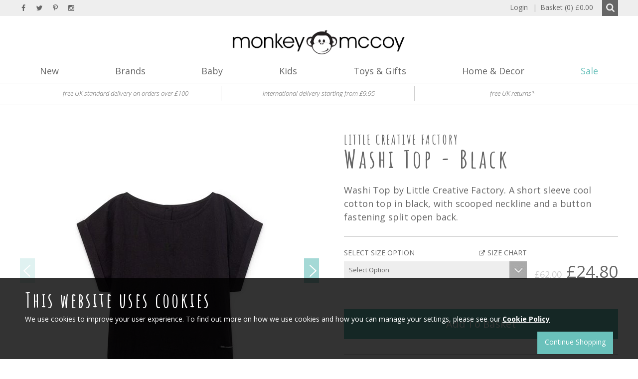

--- FILE ---
content_type: text/html; charset=utf-8
request_url: https://www.monkeymccoy.co.uk/little-creative-factory/washi-top-black/
body_size: 15913
content:
<!DOCTYPE html>
<html lang="en">
<head>
    <meta charset="utf-8">
    <meta http-equiv="X-UA-Compatible" content="IE=edge">
    <meta name="viewport" content="width=device-width, initial-scale=1.0, maximum-scale=1.0, user-scalable=0" />
    <meta name="author" content="syroxEmedia">
    <title>MonkeyMcCoy | Washi Top - Black -  Monkey McCoy</title>

    
    <link rel="apple-touch-icon-precomposed" sizes="57x57" href="/content/images/favicons/apple-touch-icon-57x57.png" />
    <link rel="apple-touch-icon-precomposed" sizes="114x114" href="/content/images/favicons/apple-touch-icon-114x114.png" />
    <link rel="apple-touch-icon-precomposed" sizes="72x72" href="/content/images/favicons/apple-touch-icon-72x72.png" />
    <link rel="apple-touch-icon-precomposed" sizes="144x144" href="/content/images/favicons/apple-touch-icon-144x144.png" />
    <link rel="apple-touch-icon-precomposed" sizes="60x60" href="/content/images/favicons/apple-touch-icon-60x60.png" />
    <link rel="apple-touch-icon-precomposed" sizes="120x120" href="/content/images/favicons/apple-touch-icon-120x120.png" />
    <link rel="apple-touch-icon-precomposed" sizes="76x76" href="/content/images/favicons/apple-touch-icon-76x76.png" />
    <link rel="apple-touch-icon-precomposed" sizes="152x152" href="/content/images/favicons/apple-touch-icon-152x152.png" />
    <link rel="icon" type="image/png" href="/content/images/favicons/favicon-196x196.png" sizes="196x196" />
    <link rel="icon" type="image/png" href="/content/images/favicons//content/images/favicons/favicon-96x96.png" sizes="96x96" />
    <link rel="icon" type="image/png" href="/content/images/favicons/favicon-32x32.png" sizes="32x32" />
    <link rel="icon" type="image/png" href="/content/images/favicons/favicon-16x16.png" sizes="16x16" />
    <link rel="icon" type="image/png" href="/content/images/favicons/favicon-128.png" sizes="128x128" />
    <meta name="application-name" content="&nbsp;" />
    <meta name="msapplication-TileColor" content="#FFFFFF" />
    <meta name="msapplication-TileImage" content="/content/images/favicons/mstile-144x144.png" />
    <meta name="msapplication-square70x70logo" content="/content/images/favicons/mstile-70x70.png" />
    <meta name="msapplication-square150x150logo" content="/content/images/favicons/mstile-150x150.png" />
    <meta name="msapplication-wide310x150logo" content="/content/images/favicons/mstile-310x150.png" />
    <meta name="msapplication-square310x310logo" content="/content/images/favicons/mstile-310x310.png" />
    


    <link href="/Content/syroxecom/Default.css" rel="stylesheet"/>

    <link href="/Scripts/owl.carousel/assets/owl.carousel.css" rel="stylesheet"/>

    <script src="/Scripts/modernizr-2.8.3.js"></script>

    
    <meta name="description" content="Washi Top - Black by Little Creative Factory">
    <meta name="keywords" content="Washi Top - Black,Little Creative Factory, little creative factory washi top, cool kids clothes. funky kids tops, girls summer tops, little creative factory tops
">
    
    <meta property="og:url" content="https://www.monkeymccoy.co.uk/little-creative-factory/washi-top-black/" />
    <meta property="og:type" content="article" />
    <meta property="og:title" content="Washi Top - Black" />
    <meta property="og:description" content="" />
    <meta property="og:image" content="https://www.monkeymccoy.co.uk" />


    
    <meta name="twitter:card" content="summary_large_image">
    
    <meta name="twitter:creator" content="MonckeyMcCoy">
    <meta name="twitter:title" content="Washi Top - Black">
    <meta name="twitter:description" content="">
    <meta name="twitter:image" content="https://www.monkeymccoy.co.uk">
    <meta name="twitter:image:src" content="https://www.monkeymccoy.co.uk">




</head>
<body>
    <!-- HEADER STARTS -->
    <div class="main-header header-panel clearfix container-fluid">
        <div class="syrox-container clearfix no-checkout">

            
            <ul class="hidden-xs header-social">
                <li><a href="https://www.facebook.com/pages/Monkey-McCoy/112856528756247?ref=hl" class="sx-icon-facebook" target="_blank"></a></li>
                <li><a href="https://twitter.com/MonkeyMcCoy" class="sx-icon-twitter" target="_blank"></a></li>
                <li><a href="https://www.pinterest.com/monkeymccoy/" class="sx-icon-pinterest" target="_blank"></a></li>
                <li><a href="https://instagram.com/monkeymccoy" class="sx-icon-instagram" target="_blank"></a></li>
                
            </ul>
            
            <div class="main-header-right-panel clearfix pull-right">
                <div class="main-header-account-links clearfix no-checkout mini-basket-parent">
                    <ul class="items-in-basket-box">
                                    <li><a href="https://www.monkeymccoy.co.uk/my-account" class="margin-right-10px">Login</a></li>

                        <li class="basket-toggle"><a href="/shopping-basket/" class="items-in-basket"><span class="hidden-xs" style="color:#999; padding-right:3px;">|</span> Basket (0) <span class="hidden-xs">£0.00</span></a></li>
                    </ul>
                    

<!-- MINI BASKET STARTS -->
<div id="mini-basket">
    <div class="header">Shopping basket <button class="sx-icon-close pull-right mini-basket-close-btn"></button></div>
    <div class="mini-basket-content">

        <div class="minibasket-products">

                    

        </div>
        <div class="minibasket-amount">
            <!--<div class="total-items">2</div>-->
            <div class="sub-total">&#163;0.00</div>
        </div>

    </div>
    <div class="minibasket-proceed clearfix">
        <a href="/shopping-basket" class="btn btn-main pull-right">proceed to checkout</a>
    </div>
</div>
<!-- MINI BASKET ENDS -->
                </div>
            </div>
            
            <div class="form-search-box no-checkout">
                <form action="/search/" class="form-search form-search-variable-size" id="searchForm" method="get">
                    <input autocomplete="off" class="ui-autocomplete-input" data-ecom-autocomplete="/smartsearch" data-ecom-autocomplete-forceselect="false" data-filter="autocomplete" id="s" name="s" placeholder="Search" value="" type="text">
                    <button type="submit" id="search-button" class="search-button"><span class="sx-icon sx-icon-search pull-right"></span></button>
                </form>
            </div>
        </div>
    </div>
    <div id="header" class="main-header clearfix">
        <div class="syrox-container padding-edges">
            

            <a href="/" class="main-header-logo">
                <img src="/Content/images/layout/logo.png" />
            </a>

            


            <div id="mainNav-container" class="no-checkout">
    <button id="mainNav-toggle" type="button" class="">
        <span class="icon-bar"></span>
        <span class="icon-bar"></span>
        <span class="icon-bar"></span>
    </button>

    <ul id="mainNav-menu" class="mainNav-menu mainNav-horizontal mainNav-justified">

                    <li class="mainNav-dropdown"> 
                        <a href="/new/">New <span></span>  </a>
                                <ul class="nav-dropdown clearfix">
                                                                            <li>
                                            <a href="/new/easter/">Easter </a>
                                        </li>
                                        <li>
                                            <a href="/new/baby/">Baby</a>
                                        </li>
                                        <li>
                                            <a href="/new/adults/">Adults</a>
                                        </li>
                                        <li>
                                            <a href="/new/boy/">Boy</a>
                                        </li>
                                        <li>
                                            <a href="/new/kids/">Girl</a>
                                        </li>
                                        <li>
                                            <a href="/new/toys-gifts/">Gifts</a>
                                        </li>
                                        <li>
                                            <a href="/new/home-decor/">Home</a>
                                        </li>

                                </ul>

                    </li>
                    <li class=""> 
                        <a href="/brands/">Brands <span></span>  </a>

                    </li>
                    <li class="mainNav-dropdown"> 
                        <a href="/baby/">Baby <span></span>  </a>
                                <ul class="nav-dropdown clearfix">
                                                                            <li>
                                            <a href="/baby/what-s-new/">What&#39;s New</a>
                                        </li>
                                        <li>
                                            <a href="/baby/rattles-teethers-comforters/">Rattles, Teethers &amp; Comforters</a>
                                        </li>
                                        <li>
                                            <a href="/baby/dummies-clips/">Dummies &amp; Clips</a>
                                        </li>
                                        <li>
                                            <a href="/baby/muslins-swaddles-washcloth/">Muslins, Swaddles &amp; Washcloth</a>
                                        </li>
                                        <li>
                                            <a href="/baby/playsuits-babygrows/">Playsuits + Babygrows</a>
                                        </li>
                                        <li>
                                            <a href="/baby/tops-tee-s/">Tops + Tee&#39;s</a>
                                        </li>
                                        <li>
                                            <a href="/baby/shoes-slippers/">Shoes</a>
                                        </li>
                                        <li>
                                            <a href="/baby/bottoms/">Bottoms</a>
                                        </li>
                                        <li>
                                            <a href="/baby/cardigans-sweats/">Cardigans + Sweats</a>
                                        </li>
                                        <li>
                                            <a href="/baby/dresses-skirts/">Dresses + Skirts</a>
                                        </li>
                                        <li>
                                            <a href="/baby/hats-bibs/">Hats + Bibs</a>
                                        </li>
                                        <li>
                                            <a href="/baby/nightwear/">Nightwear</a>
                                        </li>
                                        <li>
                                            <a href="/baby/socks-tights/">Socks + Tights</a>
                                        </li>
                                        <li>
                                            <a href="/baby/outerwear/">Outerwear</a>
                                        </li>
                                        <li>
                                            <a href="/baby/changing-bags/">Changing Bags</a>
                                        </li>
                                        <li>
                                            <a href="/baby/swimwear/">Swimwear</a>
                                        </li>
                                        <li>
                                            <a href="/baby/accessories/">Accessories</a>
                                        </li>
                                        <li>
                                            <a href="/baby/baby-gift-ideas/">Baby Gift Ideas</a>
                                        </li>
                                        <li>
                                            <a href="/baby/blankets/">Blankets</a>
                                        </li>

                                </ul>

                    </li>
                    <li class="mainNav-dropdown"> 
                        <a href="/kids/">Kids <span></span>  </a>
                                <ul class="nav-dropdown clearfix">
                                                                            <li>
                                            <a href="/kids/what-s-new/">What&#39;s New</a>
                                        </li>
                                        <li>
                                            <a href="/kids/rainwear/">Rainwear</a>
                                        </li>
                                        <li>
                                            <a href="/kids/face-masks/">Face Masks</a>
                                        </li>
                                        <li>
                                            <a href="/kids/tops-tee-s/">Tops + Tee&#39;s</a>
                                        </li>
                                        <li>
                                            <a href="/kids/cardigans-sweats/">Cardigans + Sweats</a>
                                        </li>
                                        <li>
                                            <a href="/kids/bottoms/">Bottoms</a>
                                        </li>
                                        <li>
                                            <a href="/kids/hats-caps/">Hats + Caps</a>
                                        </li>
                                        <li>
                                            <a href="/kids/bags-backpacks/">Bags + Backpacks </a>
                                        </li>
                                        <li>
                                            <a href="/kids/dresses-skirts/">Dresses + Skirts</a>
                                        </li>
                                        <li>
                                            <a href="/kids/coats-jackets/">Coats + Jackets </a>
                                        </li>
                                        <li>
                                            <a href="/kids/nightwear/">Nightwear</a>
                                        </li>
                                        <li>
                                            <a href="/kids/swimwear-beach/">Swimwear + Beach</a>
                                        </li>
                                        <li>
                                            <a href="/kids/jumpsuits-leotards/">Jumpsuits + Leotards</a>
                                        </li>
                                        <li>
                                            <a href="/kids/scarfs-gloves/">Scarfs + Gloves</a>
                                        </li>
                                        <li>
                                            <a href="/kids/socks-tights/">Socks + Tights</a>
                                        </li>
                                        <li>
                                            <a href="/kids/sunglasses/">Sunglasses</a>
                                        </li>
                                        <li>
                                            <a href="/kids/accessories/">Accessories</a>
                                        </li>
                                        <li>
                                            <a href="/kids/shoes-slippers/">Shoes + Slippers</a>
                                        </li>

                                </ul>

                    </li>
                    <li class="mainNav-dropdown"> 
                        <a href="/toys-gifts/">Toys &amp; Gifts <span></span>  </a>
                                <ul class="nav-dropdown clearfix">
                                                                            <li>
                                            <a href="/toys-gifts/stocking-fillers/">Stocking Fillers</a>
                                        </li>
                                        <li>
                                            <a href="/toys-gifts/baby-s-first-christmas/">Baby&#39;s First Christmas</a>
                                        </li>
                                        <li>
                                            <a href="/toys-gifts/christmas-shop/">Christmas Shop</a>
                                        </li>
                                        <li>
                                            <a href="/toys-gifts/for-you-mama-gifts/">For You / Mama Gifts</a>
                                        </li>
                                        <li>
                                            <a href="/toys-gifts/crowns-wands/">Crowns + Wands</a>
                                        </li>
                                        <li>
                                            <a href="/toys-gifts/hair-accessories/">Hair Accessories </a>
                                        </li>
                                        <li>
                                            <a href="/toys-gifts/gifts-under-10/">Gifts Under &#163;10</a>
                                        </li>
                                        <li>
                                            <a href="/toys-gifts/gifts-under-25/">Gifts Under &#163;25</a>
                                        </li>
                                        <li>
                                            <a href="/toys-gifts/gifts-under-50/">Gifts Under &#163;50</a>
                                        </li>
                                        <li>
                                            <a href="/toys-gifts/maileg-toys/">Maileg Toys</a>
                                        </li>
                                        <li>
                                            <a href="/toys-gifts/beauty-fun/">Beauty Fun</a>
                                        </li>
                                        <li>
                                            <a href="/toys-gifts/games/">Games</a>
                                        </li>
                                        <li>
                                            <a href="/toys-gifts/cars-trucks/">Cars &amp; Trucks</a>
                                        </li>
                                        <li>
                                            <a href="/toys-gifts/stickers/">Stickers</a>
                                        </li>
                                        <li>
                                            <a href="/toys-gifts/letterbox-gifts/">Letterbox Gifts</a>
                                        </li>
                                        <li>
                                            <a href="/toys-gifts/wooden-toys/">Wooden Toys</a>
                                        </li>
                                        <li>
                                            <a href="/toys-gifts/soft-toys-dolls/">Soft Toys &amp; Dolls</a>
                                        </li>
                                        <li>
                                            <a href="/toys-gifts/home-schooling/">Home Schooling</a>
                                        </li>
                                        <li>
                                            <a href="/toys-gifts/what-s-new/">What&#39;s New</a>
                                        </li>
                                        <li>
                                            <a href="/toys-gifts/miffy/">Miffy</a>
                                        </li>
                                        <li>
                                            <a href="/toys-gifts/arts-crafts/">Arts + Crafts</a>
                                        </li>
                                        <li>
                                            <a href="/toys-gifts/gift-ideas/">Gift Ideas</a>
                                        </li>
                                        <li>
                                            <a href="/toys-gifts/stationary/">Stationary </a>
                                        </li>
                                        <li>
                                            <a href="/toys-gifts/tattoos/">Tattoos</a>
                                        </li>
                                        <li>
                                            <a href="/toys-gifts/sand-water-play/">Sand + Water Play</a>
                                        </li>
                                        <li>
                                            <a href="/toys-gifts/play-learn/">Play &amp; Learn </a>
                                        </li>
                                        <li>
                                            <a href="/toys-gifts/iron-on-patches/">Iron On Patches</a>
                                        </li>
                                        <li>
                                            <a href="/toys-gifts/cards-wrap/">Cards + Wrap</a>
                                        </li>
                                        <li>
                                            <a href="/toys-gifts/books/">Books</a>
                                        </li>
                                        <li>
                                            <a href="/toys-gifts/bikes-helmets/">Bikes + Helmets</a>
                                        </li>
                                        <li>
                                            <a href="/toys-gifts/dressing-up/">Dressing up</a>
                                        </li>
                                        <li>
                                            <a href="/toys-gifts/jewellery/">Jewellery </a>
                                        </li>

                                </ul>

                    </li>
                    <li class="mainNav-dropdown"> 
                        <a href="/home-decor/">Home &amp; Decor <span></span>  </a>
                                <ul class="nav-dropdown clearfix">
                                                                            <li>
                                            <a href="/home-decor/what-s-new/">What&#39;s New</a>
                                        </li>
                                        <li>
                                            <a href="/home-decor/gifts-for-home/">Gifts For Home</a>
                                        </li>
                                        <li>
                                            <a href="/home-decor/candles-diffusers/">Candles &amp; Diffusers </a>
                                        </li>
                                        <li>
                                            <a href="/home-decor/soaps-lotions/">Soaps &amp; Lotions </a>
                                        </li>
                                        <li>
                                            <a href="/home-decor/kitchen/">Kitchen</a>
                                        </li>
                                        <li>
                                            <a href="/home-decor/nursery/">Nursery</a>
                                        </li>
                                        <li>
                                            <a href="/home-decor/kids-room/">Kids Room</a>
                                        </li>
                                        <li>
                                            <a href="/home-decor/tableware/">Tableware</a>
                                        </li>
                                        <li>
                                            <a href="/home-decor/blankets-bedding/">Blankets + Bedding</a>
                                        </li>
                                        <li>
                                            <a href="/home-decor/cushions-pillows/">Cushions + Pillows</a>
                                        </li>
                                        <li>
                                            <a href="/home-decor/poster-prints/">Poster Prints</a>
                                        </li>
                                        <li>
                                            <a href="/home-decor/rugs/">Rugs</a>
                                        </li>
                                        <li>
                                            <a href="/home-decor/lighting/">Lighting</a>
                                        </li>
                                        <li>
                                            <a href="/home-decor/decoration/">Decoration</a>
                                        </li>
                                        <li>
                                            <a href="/home-decor/wall-stickers/">Wall Stickers</a>
                                        </li>
                                        <li>
                                            <a href="/home-decor/kids-parties/">Kids Parties </a>
                                        </li>
                                        <li>
                                            <a href="/home-decor/stationary/">Stationary </a>
                                        </li>
                                        <li>
                                            <a href="/home-decor/storage/">Storage</a>
                                        </li>
                                        <li>
                                            <a href="/home-decor/bathroom/">Bathroom</a>
                                        </li>
                                        <li>
                                            <a href="/home-decor/teepees-beanbags/">Teepees + Beanbags </a>
                                        </li>
                                        <li>
                                            <a href="/home-decor/heads/">Heads </a>
                                        </li>

                                </ul>

                    </li>
                    <li class="mainNav-dropdown"> 
                        <a href="/sale/">Sale <span></span>  </a>
                                <ul class="nav-dropdown clearfix">
                                    <li>
                                        <a href="/sale/">View All Sale</a>
                                    </li>
                                                                            <li>
                                            <a href="/sale/sale-under-5/">Sale Under &#163;5 </a>
                                        </li>
                                        <li>
                                            <a href="/sale/sale-under-10/">Sale Under &#163;10</a>
                                        </li>

                                </ul>

                    </li>


        

    </ul>




</div>
        </div>

        <div class="delivery-panel hidden-xs no-checkout">
            <div class="syrox-container no-checkout">
                <ul>
                    <li><a href="/delivery">free UK standard delivery on orders over £100</a></li>
                    <li><a href="/delivery">international delivery starting from £9.95</a></li>
                    <li><a href="/returns">free UK returns*</a></li>
                </ul>
            </div>
        </div>
    </div>
    <!-- HEADER ENDS -->
    <!-- MAIN CONTENT STARTS -->
    



<!-- MAIN CONTENT STARTS -->
<div id="product-page" class="product-page page-content-wrapper reg-product">
    <!-- MAIN CONTENT STARTS -->
    <div class="row syrox-container">
        <div class="col-xs-12 col-sm-6">
            
        </div>
        <div class="col-xs-12 col-sm-6">
            <div class="product-nav hidden clearfix">
                <div class="pull-left">
                    <a id="productBackToList"><span class="sx-icon-arrow-left"></span>back to list</a>
                </div>
                <div class="pull-right">
                    <a><span class="sx-icon-arrow-left"></span>prev item</a>
                    <a class="margin-left-30px">next item<span class="sx-icon-arrow-right"></span></a>
                </div>
            </div>
        </div>
    </div>    

     
    <div class="clearfix product-details-box syrox-container">
        
        

        
        <div class="col-xs-12 col-sm-6 product-zoom-box">
            <div class="product-main-slider ">
                <div id="productImages" class="initial-load zoom image-slider">
                    <ul class="slides">
                                    <li>
                                        <a href="/content/images/cmsfiles/product/5241/10671-zoom.jpg" data-widget-role="zoom-target">
                                            <img src="/content/images/cmsfiles/product/5241/10671-main.jpg" alt="">
                                        </a>
                                    </li>
                                    <li>
                                        <a href="/content/images/cmsfiles/product/5241/10672-zoom.jpg" data-widget-role="zoom-target">
                                            <img src="/content/images/cmsfiles/product/5241/10672-main.jpg" alt="">
                                        </a>
                                    </li>
                                    <li>
                                        <a href="/content/images/cmsfiles/product/5241/10673-zoom.jpg" data-widget-role="zoom-target">
                                            <img src="/content/images/cmsfiles/product/5241/10673-main.jpg" alt="">
                                        </a>
                                    </li>

                    </ul>
                    <ul class="buttons">
                        <li class="prev pull-left">
                            <a class="disabled" href="#prev"></a>
                        </li>
                        <li class="next pull-right">
                            <a href="#next"></a>
                        </li>
                    </ul>
                    <div class="thumbs-container">
                        <ul class="thumbs-main slideThumbs">
                                        <li>
                                            <a href="#"><img src="/content/images/cmsfiles/product/5241/10671-thumbnail.jpg"></a>
                                        </li>
                                        <li>
                                            <a href="#"><img src="/content/images/cmsfiles/product/5241/10672-thumbnail.jpg"></a>
                                        </li>
                                        <li>
                                            <a href="#"><img src="/content/images/cmsfiles/product/5241/10673-thumbnail.jpg"></a>
                                        </li>

                        </ul>
                    </div>
                    <span id="zoom-trigger" class="sx-icon sx-icon-search hidden-xs zoom-trigger zoom-close"></span>

                </div>

            </div>

        </div>

        
        <div class="col-xs-12 col-sm-6 product-info margin-top-20px">
            <h5 class="product-brand">Little Creative Factory</h5>
            <h1 class="product-heading">Washi Top - Black</h1>
            
            
            <div class="product-details margin-top-25px margin-bottom-25px padding-bottom-25px">
                <div>Washi Top by Little Creative Factory.   A short sleeve cool cotton top in black, with scooped neckline and a button fastening split open back.</div>
            </div>

            <!-- Swatch Image -->


                    <div class="product-options ">
                        <fieldset>
                            
                            <div class="option-box clearfix padding-bottom-20px">
                                <div class="col-xs-12 col-sm-8 padding-none">
                                    <h4>select size option <span><a data-toggle="modal" data-target="#myModal-size-chart" class="sx-icon-external-link pointer">size chart</a></span></h4>
                                    <div class="form-group margin-top-10px">
                                        
                                        <select name="options"
                                                id="options"
                                                class="custom-select">
                                            <option value="">Select Option</option>
                                                <option data-stockstatus="" value="outofstock">4 yrs - £24.80 - Out Of Stock</option>
                                                <option data-stockstatus="" value="13223">6 yrs - £24.80 - In Stock</option>
                                                <option data-stockstatus="" value="outofstock">8 yrs - £24.80 - Out Of Stock</option>
                                                <option data-stockstatus="" value="outofstock">10 yrs - £24.80 - Out Of Stock</option>
                                        </select>
                                    </div>
                                </div>
                                <div class="col-xs-12 col-sm-4 padding-none">
                                    <div class="prices">
                                        <span class="old-price">£62.00</span><span class="price">£24.80</span>
                                    </div>
                                </div>

                                <div id="msg-wrapper" class="hide">
                                    <div class="due-in-soon" role="alert"></div>
                                </div> 
                            </div>
                            
                            <div class="product-btn-wrap padding-bottom-30px padding-top-30px clearfix">
                                <a class="button button-large button-full-width" href="#" data-id='addToBasket'>Add to basket</a>
                                <a class="button button-large button-full-width hide" href="#" data-id='outofstock' data-action="launch-window" data-window="oos-window">Email when in stock</a>
                            </div>

                            <div class="collapse-details-options">
                                <div class="details-option">

                                    <div>
                                        <ul class="clearfix interaction">
                                            <li class="pull-left"><a href="#" data-action="launch-window" data-window="question-window">Ask a Question</a></li>
                                            <li class="pull-right"><a href="#" data-action="launch-window" data-window="email-window">Send to a Friend</a></li>
                                        </ul>
                                    </div>

                                </div>
                                
                                <div class="details-option">

                                    <a data-toggle="collapse" href="#collapse-product-details" aria-expanded="true" aria-controls="collapse-product-details" class="btn-collapse collapsed">product details<span class="pull-right">&#8211;</span><span class="pull-right">+</span></a>
                                    <div id="collapse-product-details" class="collapse">
                                        <ul class="clearfix">
                                            <li class="">
                                                <p>Washi Top by Little Creative Factory.   A short sleeve cool cotton top in black, with scooped neckline and a button fastening split open back.</p><p></p><p>Composition : 100% Cotton</p><p>Machine washable 30 degrees</p><p>Made in : Portugal</p><p></p><p></p>
                                            </li>
                                        </ul>
                                    </div>
                                </div>
                                <div class="details-option">
                                    <a data-toggle="collapse" href="#collapse-delivery" aria-expanded="true" aria-controls="collapse-delivery" class="btn-collapse collapsed">delivery options<span class="pull-right">&#8211;</span><span class="pull-right">+</span></a>
                                    <div id="collapse-delivery" class="collapse">
                                        
                                                <div class="monkey-table-product"><p>Free standard UK shipping for orders over £150<br />Orders are sent Tracked & Signed and will require a signature on delivery.</p><div class="uk-table">UK</div><div class="monkey-table-wrap monkey-table-wrap-sg"><table border="0" cellpadding="0" cellspacing="0" class="monkey-table k-table" width="100%"><tbody><tr class="hidden-xs"><td>Service Delivery</td><td>Details</td><td>Prices</td><td>Delivery Time</td></tr><tr class="visible-xs"><td colspan="5">Service Delivery</td></tr><tr><td>Tracked 48</td><td>Orders over £100</td><td>FREE</td><td>2-3 Days</td></tr><tr><td>Tracked 48</td><td>Under 2kg</td><td>£3.95</td><td>2-3 Days</td></tr><tr><td>Tracked 24</td><td>Under 2kg<br /><span class="small-print">Orders placed Mon-Thurs before Midday</span></td><td>£6.95</td><td>Next Working Day</td></tr><tr><td>DHL Standard</td><td>Over 2kg<br /><span class="small-print">Orders placed Mon-Thurs before Midday</span></td><td>£7.95</td><td>1-2 Days</td></tr><tr><td>DHL Express</td><td>Over 2kg<br /><span class="small-print">Orders placed Mon-Thurs before Midday</span></td><td>£9.95</td><td>Next Working Day</td></tr><tr><td>UK First Class</td><td>Under 100g<br /><span class="small-print">e.g. cards/ tattoos</span></td><td>£2.95</td><td>1-2 Days</td></tr></tbody></table></div></div><p>International shipping starting from £9.95<br />Different shipping options are available for Tracked Royal Mail and Express DHL.</p><p><em>A variable delivery charge will be applied at the checkout, according to the country of destination and weight of your order. See the price guide on our <a href="/delivery" target="_blank">delivery page</a> or simply enter the items into your basket for a quote.</em></p>
                                            
                                    </div>
                                </div>
                                <div class="details-option clearfix">
                                    <span class="pull-left details-options-header">share</span>
                                    <div class="share-this share-this-right pull-right">
                                        
                                        <ul class="clearfix">
                                            
                                            <li><a class="gshare" href="#" data-url="https://www.monkeymccoy.co.uk/little-creative-factory/washi-top-black/"><span class="sx-icon sx-icon-google-plus"></span></a></li>
                                            <li><a class="pinshare" href="" data-url="https://www.monkeymccoy.co.uk/little-creative-factory/washi-top-black/"><span class="sx-icon sx-icon-pinterest"></span></a></li>
                                            
                                            <li><a class="twshare" href="#" data-url="https://www.monkeymccoy.co.uk/little-creative-factory/washi-top-black/"><span class="sx-icon sx-icon-twitter"></span></a></li>
                                            <li><a class="fbshare" href="#" data-url="https://www.monkeymccoy.co.uk/little-creative-factory/washi-top-black/&title=Washi Top - Black"><span class="sx-icon sx-icon-facebook"></span></a></li>
                                        </ul>
                                    </div>
                                </div>                                
                            </div>
                        </fieldset>
                    </div>





        </div>
    </div>

    

            <div class="parents-bought margin-top-40px syrox-container">
                <div class="">
                    <header><h2>You may also like</h2></header>
                    <ul class="clearfix slider slider-parents-also-bought">
                        <li>
                            <a href="/little-creative-factory/menka-crop-top/">
                                <img src="/content/images/cmsfiles/product/5233/10661-list.jpg" alt="Menka Crop Top" />
                                <header>
                                    <h6>Brand Name</h6>
                                    <h5>Menka Crop Top</h5>
                                </header>
                                <p class="home-features-slider-price"><span class="old-price">£62.00</span><span class="price">£24.80</span></p>
                            </a>


                            
                        </li>
                        <li>
                            <a href="/little-creative-factory/washi-top-cream/">
                                <img src="/content/images/cmsfiles/product/5240/10674-list.jpg" alt="Washi Top - Cream" />
                                <header>
                                    <h6>Brand Name</h6>
                                    <h5>Washi Top - Cream</h5>
                                </header>
                                <p class="home-features-slider-price"><span class="old-price">£62.00</span><span class="price">£24.80</span></p>
                            </a>


                            
                        </li>
                        <li>
                            <a href="/little-creative-factory/tateyoko-skirt/">
                                <img src="/content/images/cmsfiles/product/5242/10670-list.jpg" alt="Tateyoko Skirt" />
                                <header>
                                    <h6>Brand Name</h6>
                                    <h5>Tateyoko Skirt</h5>
                                </header>
                                <p class="home-features-slider-price"><span class="old-price">£66.00</span><span class="price">£26.40</span></p>
                            </a>


                            
                        </li>
                        <li>
                            <a href="/little-creative-factory/bamboo-striped-mini-skirt/">
                                <img src="/content/images/cmsfiles/product/5243/10659-list.jpg" alt="Bamboo Striped Mini Skirt" />
                                <header>
                                    <h6>Brand Name</h6>
                                    <h5>Bamboo Striped Mini Skirt</h5>
                                </header>
                                <p class="home-features-slider-price"><span class="old-price">£62.00</span><span class="price">£24.80</span></p>
                            </a>


                            
                        </li>
                    </ul>
                </div>
            </div>


    

    
    <div class="container-fluid snippet-wrapper bg-colored-primary">
        <div class="clearfix snippet snippet-centered-text syrox-container">
            <div class="snippet-close"></div>
            <div class="snippet-centered-text-wrapper clearfix">
                <section>
                    <header>
                        <h2>Little Creative Factory</h2>
                    </header>
                    <p><p><span style="letter-spacing:0px;">Little Creative Factory is the designer and creator of fabulous garments for children, all of which are designed in Barcelona.</span><br /></p> <br />They craft beautiful yet playful clothes that bring out the wearer’s creativity and personality.<br /> <br />The label is built upon the concept of combining simple cuts with exciting and unique patterns and fabrics to create exquisite, limited editions that are designed and produced entirely in Barcelona.<p></p><p>Little creative factory's designer Cristina Fernandez always dreamed of opening a small factory in Barcelona that would make garments with a slow manufacturing philosophy. The dream came true, and now the company is guided by a desire to "work for the planet and its inhabitants in a sustainable manner".  <br /><br />Little creative factory also believes that less is more, which gives their collections a timeless quality. the designs are not about trends that will be irrelevant next season, and the company prides itself in moving away from the fast-fashion industry.<br /></p></p>
                </section>
            </div>
        </div>
    </div>    



    
    

<form action="/common/askaquestion/" method="post"><input name="__RequestVerificationToken" type="hidden" value="NlARtEOtkIx0sTczvwEQb3PcmQ_xYNGJYNPsjkb8OtDXyUJKR0WYwgpx33xRsgpby07EWDFJRuNunejR5XQCj2RCdUkYXeDed341K4IbguM1" /><div class="modal-window" id="question-window">
    <div id="AQ_save-msg" class="" role="alert">
    </div>
    <header>
        <h1>Ask a Question</h1>
        <p>Please enter you details if you would like to ask us a question about this product.</p>
    </header>

    <input type="hidden" name="AQ.ProductName" id="AQ_ProductName" value="Washi Top - Black" />
    <input type="hidden" name="AQ.ProductPrice" id="AQ_ProductPrice" value="&#163;24.80" />

    <div class="product-image">
        <img id="askaquestionImg" src="/content/images/cmsfiles/product/5241/10671-list.jpg" />
        <p>
            Washi Top - Black<br /><span class="old-price">£62.00</span><span class="price">£24.80</span>
        </p>
    </div>

    <div class="form">
        <label for="">Your name</label>
        <input class="text-box single-line" data-val="true" data-val-required="Please enter your name" id="AQ_Name" name="AQ.Name" placeholder="Your name" type="text" value="" />
        <span class="field-validation-valid error-span-fix error-msg" data-valmsg-for="AQ.Name" data-valmsg-replace="true"></span>

        <label for="">Your email address</label>
        <input class="text-box single-line" data-val="true" data-val-email="Please enter a valid email address" data-val-required="Please enter your email address" id="AQ_Email" name="AQ.Email" placeholder="Your email address" type="email" value="" />
        <span class="field-validation-valid error-span-fix error-msg" data-valmsg-for="AQ.Email" data-valmsg-replace="true"></span>

        <label for="">Your question</label>
        <textarea cols="20" data-val="true" data-val-required="Please enter your question" id="AQ_Message" name="AQ.Message" placeholder="Your message" rows="2">
</textarea>
        <span class="field-validation-valid error-span-fix error-msg" data-valmsg-for="AQ.Message" data-valmsg-replace="true"></span>

        <div class="g-recaptcha" style="margin-bottom:-2px; transform: scale(.9); transform-origin: 0 0;" data-sitekey="6LcbWJUUAAAAABUhJ1ESuToSInkN7yUG6HBYTQi7"></div>
        <span id="captchavalidation" class="field-validation-error" style="display:none;" data-valmsg-for="AQ.ReCaptcha" data-valmsg-replace="true">
            <span id="AQ_ReCaptcha-error" class="" style="width: 302px;">Please select reCaptcha</span>
        </span>

        <a id="askAQuestionclick" class="button button-small" href="#">Send Question</a>
    </div>

    <p class="disclaimer">Please note, when using the "Send this item to a Friend" feature, your email address is required so that it can be attached to the outgoing email. MonkeyMcCoy does not collect your email address for any other purpose after this.</p>
</div>
</form><script src='https://www.google.com/recaptcha/api.js' defer></script>
    
    
    <form action="/common/sendtofriend/" method="post"><input name="__RequestVerificationToken" type="hidden" value="_AjjrbcjFArEBxBRM73wHVso_sX_3QYcwxkfIROQP6yMjOqm4PQOeOsVOyS0-_VOG3YNn9kYLG2DAnUedN6oIqudLwD1PHBYsmiSedwFm8s1" /><div class="modal-window" id="email-window">
    <div id="STF_save-msg" class="" role="alert">
    </div>
    <header>
        <h1>Send this item to a friend</h1>
        <p>If you want to let someone special know what you like, simply fill out this form and we'll email them all the details they need.</p>
    </header>

    <input type="hidden" name="STF.ProductName" id="STF_ProductName" value="Washi Top - Black" />
    <input type="hidden" name="STF.ProductPrice" id="STF_ProductPrice" value="&#163;24.80" />
    <div class="product-image">
        <img id="sendToFriendImg" src="/content/images/cmsfiles/product/5241/10671-list.jpg" />
        <p>
            Washi Top - Black<br /> <span class="old-price">£62.00</span><span class="price">£24.80</span>
        </p>
    </div>
    <div class="form">
        <label for="">Your name</label>
        <input class="text-box single-line" data-val="true" data-val-required="Please enter your name" id="STF_Name" name="STF.Name" placeholder="Your name" type="text" value="" />
        <span class="field-validation-valid error-span-fix error-msg" data-valmsg-for="STF.Name" data-valmsg-replace="true"></span>
        

        <label for="">Your email address</label>
        <input class="text-box single-line" data-val="true" data-val-email="Please enter a valid email address" data-val-required="Please enter your email address" id="STF_Email" name="STF.Email" placeholder="Your email address" type="email" value="" />
        <span class="field-validation-valid error-span-fix error-msg" data-valmsg-for="STF.Email" data-valmsg-replace="true"></span>
        

        <label for="">Your friend's name</label>
        <input class="text-box single-line" data-val="true" data-val-required="Please enter your friend&#39;s name" id="STF_FriendName" name="STF.FriendName" placeholder="Your friend&#39;s name" type="text" value="" />
        <span class="field-validation-valid error-span-fix error-msg" data-valmsg-for="STF.FriendName" data-valmsg-replace="true"></span>
        

        <label for="">Your friend's email address</label>
        <input class="text-box single-line" data-val="true" data-val-email="Please enter a valid email address" data-val-required="Please enter your friend&#39;s email address" id="STF_FriendEmail" name="STF.FriendEmail" placeholder="Your friend&#39;s email address" type="email" value="" />
        <span class="field-validation-valid error-span-fix error-msg" data-valmsg-for="STF.FriendEmail" data-valmsg-replace="true"></span>

        

        <label for="">Your message</label>
        <textarea cols="20" id="STF_Message" name="STF.Message" placeholder="Your message" rows="2">
</textarea>
        <span class="field-validation-valid error-span-fix error-msg" data-valmsg-for="STF.Message" data-valmsg-replace="true"></span>
        
        
        <div class="g-recaptcha" style="margin-bottom:-2px; transform: scale(.9); transform-origin: 0 0;" data-sitekey="6LcbWJUUAAAAABUhJ1ESuToSInkN7yUG6HBYTQi7"></div>
        <span id="captchavalidation" class="field-validation-error" style="display:none;" data-valmsg-for="STF.ReCaptcha" data-valmsg-replace="true">
            <span id="STF_ReCaptcha-error" class="" style="width: 302px;">Please select reCaptcha</span>
        </span>

        <a id="sendemailtofriend" class="button button-small" href="#">Send</a>
    </div>

    <p class="disclaimer">Please note, when using the "Send this item to a Friend" feature, your email address is required so that it can be attached to the outgoing email. MonkeyMcCoy does not collect your email address for any other purpose after this.</p>
</div>
</form>
<script src='https://www.google.com/recaptcha/api.js' defer></script>
    
    
    <form action="/common/outofstock/" method="post">    <div class="modal-window" id="oos-window">
        <header>
            <h1>Sorry we're out of stock</h1>
            <br />
        </header>

        <input type="hidden" name="OOS.ProductName" id="OOS_ProductName" value="Washi Top - Black" />
        <input type="hidden" name="OOS.ProductPrice" id="OOS_ProductPrice" value="&#163;24.80" />

        <div class="product-image">
            <img id="outofstockImg" src="/content/images/cmsfiles/product/5241/10671-list.jpg" />
            <p>
                Washi Top - Black<br /><span class="old-price">£62.00</span><span class="price">£24.80</span>
            </p>
        </div>

        <div class="form">
            <p>Please enter you details if you would like us to send you an email when we have this item back in stock.</p>
            <label for="">Your name</label>
            <input class="text-box single-line" data-val="true" data-val-required="Please enter your name" id="OOS_Name" name="OOS.Name" placeholder="Your name" type="text" value="" />
            <span class="field-validation-valid error-span-fix error-msg" data-valmsg-for="OOS.Name" data-valmsg-replace="true"></span>

            <label for="">Your email address</label>
            <input class="text-box single-line" data-val="true" data-val-email="Please enter a valid email address" data-val-required="Please enter your email address" id="OOS_Email" name="OOS.Email" placeholder="Your email address" type="email" value="" />
            <span class="field-validation-valid error-span-fix error-msg" data-valmsg-for="OOS.Email" data-valmsg-replace="true"></span>         
            <br /><br />
            <a id="outOfStockClick" class="button button-small" href="#">Send</a>
        </div>

        <p class="disclaimer">Please note, when using the "Out of stock" feature, your email address is required so that it can be attached to the forthgoing email, in a similar way it would be required if you were sending an email using typical client software. MonkeyMcCoy does not collect your email address for any other purposes after this.</p>
    </div>
</form>
    

    <div class="modal fade product-page-modal" id="myModal" tabindex="-1" role="dialog" aria-labelledby="myModalLabel" aria-hidden="true">
        <div id="modalContainer" class="modal-dialog modal-md">
            <div class="modal-content">
                <div class="modal-header clearfix" id="modalHeader">
                    <button id="modalClose" type="button" class="close" data-dismiss="modal" aria-label="Close" style="margin-right: -15px;"><span aria-hidden="true">×</span></button>
                    <span class="modal-type-icon"></span>
                    <h4 id="modalTitle" class="modal-title">Modal title</h4>
                </div>
                <div class="modal-body" id="modalBody">
                    <p id="modalContent"></p>
                    <img class="img-responsive center-block" id="modalImg">
                </div>
                <div class="modal-footer">
                    <button id="modalAccept" type="button" class="button pull-right">Save changes</button>
                    <button id="modalCancel" type="button" class="button pull-right margin-right-xs">Close</button>

                </div>
            </div><!-- /.modal-content -->
        </div><!-- /.modal-dialog -->
    </div>

    <!-- MAIN CONTENT ENDS -->
</div>
<!-- MAIN CONTENT ENDS -->


<!-- SIZE CHART popup starts -->
<div class="modal fade product-page-modal" id="myModal-size-chart" tabindex="-1" role="dialog" aria-labelledby="myModalLabel" aria-hidden="true">
    <div id="modalContainer" class="modal-dialog modal-md">
        <div class="modal-content clearfix modal-size-chart">
            <button id="modalClose" type="button" class="close" data-dismiss="modal" aria-label="Close" style="margin-right: -15px;"><span aria-hidden="true">×</span></button>
            <span class="modal-type-icon"></span>

            <!-- SNIPPETS -->
            
            <header>
                <h1>Size Chart</h1>
                <h3>clothing sizes</h3><p>This is a guideline to average clothing sizes. The height is the average height of the child standing without shoes.</p><div class="monkey-table-wrap-sg"><table border="0" cellpadding="0" cellspacing="0" class="monkey-table k-table" width="100%"><tbody><tr><td><span class="hidden-xs">Approximate </span>Age</td><td><span class="hidden-xs">Child's </span>height (cm)</td><td><span class="hidden-xs">Child's </span>height (in<span class="hidden-xs">ches</span>*)</td></tr><tr><td>0 - 1 months</td><td>50cm</td><td>19.5"</td></tr><tr><td>1 - 3 months</td><td>56cm</td><td>22</td></tr><tr><td>3 - 6 months</td><td>62cm</td><td>24.5"</td></tr><tr><td>6 - 12 months</td><td>68cm</td><td>26.75"</td></tr><tr><td>1 year</td><td>80cm</td><td>31.5"</td></tr><tr><td>2 year</td><td>92cm</td><td>36.25"</td></tr><tr><td>3 year</td><td>98cm</td><td>38.5"</td></tr><tr><td>4 year</td><td>104cm</td><td>41"</td></tr><tr><td>5 year</td><td>110cm</td><td>43.25"</td></tr><tr><td>6 year</td><td>116cm</td><td>45.75"</td></tr><tr><td>8 year</td><td>128cm</td><td>50.5"</td></tr><tr><td>10 year</td><td>140cm</td><td>55"</td></tr><tr><td>12 year</td><td>152cm</td><td>59.75"</td></tr></tbody></table></div><p>*Measurements are to the nearest 0.25 inch and should be used as guide only.</p>
            </header>            
            

            
            
        </div><!-- /.modal-content -->
    </div><!-- /.modal-dialog -->
</div>
<!-- SIZE CHART popup ends -->




    <!-- MAIN CONTENT ENDS -->
    <!-- FOOTER STARTS -->
    <footer class="container-fluid footer">
        
        <div class="syrox-container clearfix padding-bottom-35px no-checkout">
            <div class="full-row footer-block-one clearfix">
                
            </div>
            <div class="footer-block-two clearfix">
                <div class="row">
                    <nav class="col-xs-12 col-md-8">
                        <h5 class="margin-top-30px margin-bottom-15px">OUR WORLD</h5>
                        <ul class="clearfix margin-bottom-30px">
                            <li><a href="/about/">About Us</a></li>
                            <li><a href="/contact/">Contact Us</a></li>
                            <li><a href="/size-charts">Size Charts</a></li>
                            <li><a href="/delivery/">Delivery</a></li>
                            <li><a href="/returns/">Returns</a></li>
                            <li><a href="/privacy-policy/">Privacy &amp; Cookie Policy</a></li>
                            <li><a href="/terms-and-conditions/">Terms &amp; Conditions</a></li>
                        </ul>
                        <img src="/Content/images/checkout/cards.png" alt="Visa, MasterCard, American Express, Delta, PayPal, SagePay" />
                    </nav>
                    <div class="footer-newsletter col-xs-12 col-md-4">
                        <h5 class="margin-top-30px margin-bottom-15px">join the club</h5>

                        <ul>
                            <li>Sign up to receive product news, offers and competitions.</li>
                            
                            <form id="footeremail" class="form-group clearfix email-box">

                                <input class="newsletter text-box single-line" data-val="true" data-val-email="The Email Address field is not a valid e-mail address." data-val-required="The Email Address field is required." id="email-footer" name="email-footer" placeholder="Enter your email address*" type="email" value="">
                                
                                <span class="field-validation-valid error-msg" data-valmsg-for="email-footer" data-valmsg-replace="true"></span>

                                <div id="save-msg" style="display: none;"></div>
                                <button class="subscribe footer-subscribe ">Subscribe</button>
                            </form>
                            <li><a href="https://www.monkeymccoy.co.uk/my-account/newsletter-subscription/" class="small-print">Unsubscribe</a> | <a href="https://www.monkeymccoy.co.uk/my-account/newsletter-subscription/" class="small-print">Manage Subscription</a></li>
                            
                        </ul>

                        <style>
                            #footeremail {
                                position: relative;
                            }

                                #footeremail input {
                                    float: left;
                                    height: 30px;
                                    background-color: #fff !important;
                                    border: none !important;
                                    line-height: 15px;
                                    width: 100%;
                                    padding: 6px 12px;
                                    font-size: 13px !important;
                                }

                                #footeremail button {
                                    float: left;
                                    height: 30px;
                                    line-height: 10px;
                                    position: absolute;
                                    right: 0;
                                    top: 10px;
                                    font-size: 12px;
                                    text-transform: uppercase;
                                    display: inline-block;
                                    color: #fff;
                                    padding: 10px 15px;
                                    background: #6ac1bb;
                                    border: 0;
                                }
                        </style>

                        <!-- new subscribe pop up form -->
                        <div class="footer subscribe-pop-up">
                            <div class="header">
                                <div class="pull-left">Join The Club</div>
                                <div class="pull-right">
                                    <!--p>*indicates mandatory field</p -->
                                    <!--button class="btn btn-link close-subscribe-pop-up glyphicon glyphicon-remove"></!--button>-->
                                    <button type="button" class="close close-subscribe-pop-up" aria-label="Close">
                                        <span aria-hidden="true">&times;</span>
                                    </button>
                                </div>
                            </div>
                            <div class="body">
                                <p>
                                    Sign up to receive product news, offers and competitions, we do not share your data with other 3rd parties and you can unsubscribe at any time.
                                    By clicking the subscribe button you’re accepting our
                                    <a href="/terms-and-conditions/">Terms & Conditions</a>,
                                    <a href="/privacy-policy/">Privacy</a> and
                                    <a href="/privacy-policy#cookies">Cookie Policy</a>.
                                </p>
                                <p>
                                    Sign up now and automatically recieve a 10% discount on your first order
                                </p>
                                <div class="padding">
                                    <form action="/common/subscribeemail/" class="clearfix" data-ecom-ajax="true" enctype="multipart/form-data" method="post"><input name="__RequestVerificationToken" type="hidden" value="Vz9FNl1PDixB6QCU8TUQVw16zZOfn_SXAsTFoqWtaXLTcyr4jrePZTzevd7bFt36BctSRB-J_4KS8jLKWHwSz9PbjKhOEG97X9F_dlnr4M41" />    <div id="save-msg" style="display: none;"></div>
    <div id="formpanel">
        <input id="referrer" name="referrer" type="hidden" value="Homepage" />
        <input data-val="true" data-val-required="The First Name field is required." id="FirstName" name="FirstName" type="hidden" value="BLANK" />

        
        <span class="field-validation-valid error-msg" data-valmsg-for="FirstName" data-valmsg-replace="true"></span>
        <span class="field-validation-valid error-msg" data-valmsg-for="LastName" data-valmsg-replace="true"></span>

        

        <div class="form-group clearfix email-box" style="margin-bottom:0 !important;">
            
            <input class="newsletter width-100 text-box single-line" data-val="true" data-val-email="The Email field is not a valid e-mail address." data-val-required="The Email field is required." id="Email" name="Email" placeholder="Email Address" type="email" value="" />

            

        </div>
        <div class="form-group clearfix email-box recap">
            <div class="g-recaptcha" style="margin-bottom:10px;" data-sitekey="6LcbWJUUAAAAABUhJ1ESuToSInkN7yUG6HBYTQi7"></div>
            <span id="captchavalidation" class="error-span-fix error-msg field-validation-error" style="display:none;" data-valmsg-for="ReCaptcha" data-valmsg-replace="true"><span id="ReCaptcha-error" class="">Please select reCaptcha</span></span>
        </div>
        <div class="form-group clearfix email-box">
            <button class="subscribe footer-btn" type="submit" data-id="Subscribe"  data-type="subscribe">Subscribe</button>
        </div>
    </div>
</form>

                                </div>
                            </div>
                        </div>
                        <!-- End of subscribe pop up -->
                        
                        
                    </div>
                </div>
            </div>
        </div>
        <div class="container-fluid footer-bottom">
            <ul class="syrox-container clearfix footer-copy">
                <li class="pull-left">&copy; 2026 Copyright Monkey McCoy</li>
                <li class="pull-right">Website development by <a href="https://www.syroxecommerce.com/" class="syroxlink" target="_blank">Syrox Emedia</a>.</li>
            </ul>
        </div>
    </footer>
    <!-- FOOTER ENDS -->



    <div id="mobile" class="mobile"></div>
    <div id="overlay" class="overlay"></div>

    
    <div class="loading">
        <div id="circularG">
            <div id="circularG_1" class="circularG">
            </div>
            <div id="circularG_2" class="circularG">
            </div>
            <div id="circularG_3" class="circularG">
            </div>
            <div id="circularG_4" class="circularG">
            </div>
            <div id="circularG_5" class="circularG">
            </div>
            <div id="circularG_6" class="circularG">
            </div>
            <div id="circularG_7" class="circularG">
            </div>
            <div id="circularG_8" class="circularG">
            </div>
        </div>
    </div>

    
    <p id="back-top">
        <a href="#top"></a>
    </p>

    
    <div class="cookie-policy hidden">
        <div class="syrox-container">
            <h2>This website uses cookies</h2>

            <p>We use cookies to improve your user experience. To find out more on how we use cookies and how you can manage your settings, please see our <a href="/privacy-policy#cookie-policy">Cookie Policy</a></p>
            <div class="buttons">
                <a id="acceptPolicy" href="#" class="button">Continue shopping</a>
                
            </div>
        </div>
    </div>

    
    <div class="modal fade product-page-modal" id="myModal" tabindex="-1" role="dialog" aria-labelledby="myModalLabel" aria-hidden="true">
        <div id="modalContainer" class="modal-dialog modal-md">
            <div class="modal-content clearfix">
                <div class="modal-header clearfix" id="modalHeader">
                    <button id="modalClose" type="button" class="close" data-dismiss="modal" aria-label="Close" style="margin-right: -15px;"><span aria-hidden="true">×</span></button>
                    <span class="modal-type-icon"></span>
                    <h4 id="modalTitle" class="modal-title">Modal title</h4>
                </div>
                <div class="modal-body" id="modalBody">
                    <p id="modalContent"></p>
                    <img class="img-responsive center-block" id="modalImg">
                </div>
                <div class="modal-footer">
                    <button id="modalCancel" type="button" class="button">Close</button>
                    <button id="modalAccept" type="button" class="button pull-right">Save changes</button>


                </div>
            </div><!-- /.modal-content -->
        </div><!-- /.modal-dialog -->
    </div>


    

    <div class="modal fade product-page-modal" id="myModal-newsletter" tabindex="-1" role="dialog" aria-labelledby="myModalLabel" aria-hidden="true">
        <div id="modalContainer" class="modal-dialog modal-md">
            <div class="modal-content clearfix modal-signup">
                <button id="modalClose" type="button" class="close" data-dismiss="modal" aria-label="Close" style="margin-right: -15px;"><span aria-hidden="true">×</span></button>
                <span class="modal-type-icon"></span>
                <h3 class="modal-title">Monkey McCoy</h3>
                
                <h2>SIGN UP FOR <span>10% OFF </span><br />YOUR FIRST ORDER</h2>
                
                
                <form action="/common/subscribeemail/" class="clearfix" data-ecom-ajax="true" enctype="multipart/form-data" method="post"><input name="__RequestVerificationToken" type="hidden" value="USw2N_DAs5mqA-g3Zq1gRh12OfY2Zi8eQLu7evafJO0eoSoObWt2PxjQlMLyEMqX2D689fPq7YEZIbTpUgd1r_QxiVvX0OWLjp6iq18BoE41" />    <div id="save-msg" style="display: none;"></div>
    <div id="formpanel">
        <input id="referrer" name="referrer" type="hidden" value="Homepage" />
        <input data-val="true" data-val-required="The First Name field is required." id="FirstName" name="FirstName" type="hidden" value="BLANK" />

        
        <span class="field-validation-valid error-msg" data-valmsg-for="FirstName" data-valmsg-replace="true"></span>
        <span class="field-validation-valid error-msg" data-valmsg-for="LastName" data-valmsg-replace="true"></span>

        

        <div class="form-group clearfix email-box" style="margin-bottom:0 !important;">
            
            <input class="newsletter width-100 text-box single-line" data-val="true" data-val-email="The Email field is not a valid e-mail address." data-val-required="The Email field is required." id="Email" name="Email" placeholder="Email Address" type="email" value="" />

            

        </div>
        <div class="form-group clearfix email-box recap">
            <div class="g-recaptcha" style="margin-bottom:10px;" data-sitekey="6LcbWJUUAAAAABUhJ1ESuToSInkN7yUG6HBYTQi7"></div>
            <span id="captchavalidation" class="error-span-fix error-msg field-validation-error" style="display:none;" data-valmsg-for="ReCaptcha" data-valmsg-replace="true"><span id="ReCaptcha-error" class="">Please select reCaptcha</span></span>
        </div>
        <div class="form-group clearfix email-box">
            <button class="subscribe footer-btn" type="submit" data-id="Subscribe"  data-type="subscribe">Subscribe</button>
        </div>
    </div>
</form>


                
            </div><!-- /.modal-content -->
        </div><!-- /.modal-dialog -->
    </div>



    <script src="/Scripts/jquery-2.1.4.js"></script>

    <script src="/Scripts/jquery.validate.js"></script>
<script src="/Scripts/jquery.validate.unobtrusive.js"></script>

    <script src="/Scripts/jquery-ui-1.11.4.js"></script>

    <script src="/Scripts/owl.carousel/owl.carousel.min.js"></script>

    <script src="/Scripts/bootstrap.js"></script>
<script src="/Scripts/respond.js"></script>

    <script src="/Scripts/jquery.syroxMainNav.js"></script>

    <script src='https://www.google.com/recaptcha/api.js' defer></script>


        
    <script src="/Scripts/jquery.rwdImageMaps.js"></script>


    <script src="/Scripts/engine.js"></script>


    
    <script src="/Scripts/jquery.syroxPlugins.js"></script>
<script src="/Scripts/zoom.js"></script>

    <script>
        pageType = "product";

        var lasturl = "";
        var lastid = "";
        var fromListPage = "false";


        $(document).ready(function () {

            // product page slider
            $(".slider-parents-also-bought").owlCarousel({
                loop: true,
                nav: true,
                items: 5,
                navText: ["", ""],
                responsive: {
                    0: {
                        items: 1
                    },
                    480: {
                        items: 2
                    },
                    600: {
                        items: 3
                    },
                    769: {
                        items: 4
                    },
                    1100: {
                        items: 5
                    }
                }
            });

            // Check if Owl Carousel navigation dots are needed
            checkOwlNavIsNeeded();
        });

        $(window).load(function () {
            $('.thumbs-container').fadeIn();
        })
    </script>


            
                <!-- Global site tag (gtag.js) - Google Analytics -->
                <script async src="https://www.googletagmanager.com/gtag/js?id=UA-11447854-2"></script>
                <script>

                    window.dataLayer = window.dataLayer || [];
                    function gtag() { dataLayer.push(arguments); }
                    gtag('js', new Date());

                        
                    gtag('config', 'UA-11447854-2');
                        
                        
                    gtag('config', 'G-C2DPWFFWC5');
                        
                </script>

            



</body>



</html>


--- FILE ---
content_type: text/html; charset=utf-8
request_url: https://www.google.com/recaptcha/api2/anchor?ar=1&k=6LcbWJUUAAAAABUhJ1ESuToSInkN7yUG6HBYTQi7&co=aHR0cHM6Ly93d3cubW9ua2V5bWNjb3kuY28udWs6NDQz&hl=en&v=PoyoqOPhxBO7pBk68S4YbpHZ&size=normal&anchor-ms=20000&execute-ms=30000&cb=pr8z1pnvsvap
body_size: 49214
content:
<!DOCTYPE HTML><html dir="ltr" lang="en"><head><meta http-equiv="Content-Type" content="text/html; charset=UTF-8">
<meta http-equiv="X-UA-Compatible" content="IE=edge">
<title>reCAPTCHA</title>
<style type="text/css">
/* cyrillic-ext */
@font-face {
  font-family: 'Roboto';
  font-style: normal;
  font-weight: 400;
  font-stretch: 100%;
  src: url(//fonts.gstatic.com/s/roboto/v48/KFO7CnqEu92Fr1ME7kSn66aGLdTylUAMa3GUBHMdazTgWw.woff2) format('woff2');
  unicode-range: U+0460-052F, U+1C80-1C8A, U+20B4, U+2DE0-2DFF, U+A640-A69F, U+FE2E-FE2F;
}
/* cyrillic */
@font-face {
  font-family: 'Roboto';
  font-style: normal;
  font-weight: 400;
  font-stretch: 100%;
  src: url(//fonts.gstatic.com/s/roboto/v48/KFO7CnqEu92Fr1ME7kSn66aGLdTylUAMa3iUBHMdazTgWw.woff2) format('woff2');
  unicode-range: U+0301, U+0400-045F, U+0490-0491, U+04B0-04B1, U+2116;
}
/* greek-ext */
@font-face {
  font-family: 'Roboto';
  font-style: normal;
  font-weight: 400;
  font-stretch: 100%;
  src: url(//fonts.gstatic.com/s/roboto/v48/KFO7CnqEu92Fr1ME7kSn66aGLdTylUAMa3CUBHMdazTgWw.woff2) format('woff2');
  unicode-range: U+1F00-1FFF;
}
/* greek */
@font-face {
  font-family: 'Roboto';
  font-style: normal;
  font-weight: 400;
  font-stretch: 100%;
  src: url(//fonts.gstatic.com/s/roboto/v48/KFO7CnqEu92Fr1ME7kSn66aGLdTylUAMa3-UBHMdazTgWw.woff2) format('woff2');
  unicode-range: U+0370-0377, U+037A-037F, U+0384-038A, U+038C, U+038E-03A1, U+03A3-03FF;
}
/* math */
@font-face {
  font-family: 'Roboto';
  font-style: normal;
  font-weight: 400;
  font-stretch: 100%;
  src: url(//fonts.gstatic.com/s/roboto/v48/KFO7CnqEu92Fr1ME7kSn66aGLdTylUAMawCUBHMdazTgWw.woff2) format('woff2');
  unicode-range: U+0302-0303, U+0305, U+0307-0308, U+0310, U+0312, U+0315, U+031A, U+0326-0327, U+032C, U+032F-0330, U+0332-0333, U+0338, U+033A, U+0346, U+034D, U+0391-03A1, U+03A3-03A9, U+03B1-03C9, U+03D1, U+03D5-03D6, U+03F0-03F1, U+03F4-03F5, U+2016-2017, U+2034-2038, U+203C, U+2040, U+2043, U+2047, U+2050, U+2057, U+205F, U+2070-2071, U+2074-208E, U+2090-209C, U+20D0-20DC, U+20E1, U+20E5-20EF, U+2100-2112, U+2114-2115, U+2117-2121, U+2123-214F, U+2190, U+2192, U+2194-21AE, U+21B0-21E5, U+21F1-21F2, U+21F4-2211, U+2213-2214, U+2216-22FF, U+2308-230B, U+2310, U+2319, U+231C-2321, U+2336-237A, U+237C, U+2395, U+239B-23B7, U+23D0, U+23DC-23E1, U+2474-2475, U+25AF, U+25B3, U+25B7, U+25BD, U+25C1, U+25CA, U+25CC, U+25FB, U+266D-266F, U+27C0-27FF, U+2900-2AFF, U+2B0E-2B11, U+2B30-2B4C, U+2BFE, U+3030, U+FF5B, U+FF5D, U+1D400-1D7FF, U+1EE00-1EEFF;
}
/* symbols */
@font-face {
  font-family: 'Roboto';
  font-style: normal;
  font-weight: 400;
  font-stretch: 100%;
  src: url(//fonts.gstatic.com/s/roboto/v48/KFO7CnqEu92Fr1ME7kSn66aGLdTylUAMaxKUBHMdazTgWw.woff2) format('woff2');
  unicode-range: U+0001-000C, U+000E-001F, U+007F-009F, U+20DD-20E0, U+20E2-20E4, U+2150-218F, U+2190, U+2192, U+2194-2199, U+21AF, U+21E6-21F0, U+21F3, U+2218-2219, U+2299, U+22C4-22C6, U+2300-243F, U+2440-244A, U+2460-24FF, U+25A0-27BF, U+2800-28FF, U+2921-2922, U+2981, U+29BF, U+29EB, U+2B00-2BFF, U+4DC0-4DFF, U+FFF9-FFFB, U+10140-1018E, U+10190-1019C, U+101A0, U+101D0-101FD, U+102E0-102FB, U+10E60-10E7E, U+1D2C0-1D2D3, U+1D2E0-1D37F, U+1F000-1F0FF, U+1F100-1F1AD, U+1F1E6-1F1FF, U+1F30D-1F30F, U+1F315, U+1F31C, U+1F31E, U+1F320-1F32C, U+1F336, U+1F378, U+1F37D, U+1F382, U+1F393-1F39F, U+1F3A7-1F3A8, U+1F3AC-1F3AF, U+1F3C2, U+1F3C4-1F3C6, U+1F3CA-1F3CE, U+1F3D4-1F3E0, U+1F3ED, U+1F3F1-1F3F3, U+1F3F5-1F3F7, U+1F408, U+1F415, U+1F41F, U+1F426, U+1F43F, U+1F441-1F442, U+1F444, U+1F446-1F449, U+1F44C-1F44E, U+1F453, U+1F46A, U+1F47D, U+1F4A3, U+1F4B0, U+1F4B3, U+1F4B9, U+1F4BB, U+1F4BF, U+1F4C8-1F4CB, U+1F4D6, U+1F4DA, U+1F4DF, U+1F4E3-1F4E6, U+1F4EA-1F4ED, U+1F4F7, U+1F4F9-1F4FB, U+1F4FD-1F4FE, U+1F503, U+1F507-1F50B, U+1F50D, U+1F512-1F513, U+1F53E-1F54A, U+1F54F-1F5FA, U+1F610, U+1F650-1F67F, U+1F687, U+1F68D, U+1F691, U+1F694, U+1F698, U+1F6AD, U+1F6B2, U+1F6B9-1F6BA, U+1F6BC, U+1F6C6-1F6CF, U+1F6D3-1F6D7, U+1F6E0-1F6EA, U+1F6F0-1F6F3, U+1F6F7-1F6FC, U+1F700-1F7FF, U+1F800-1F80B, U+1F810-1F847, U+1F850-1F859, U+1F860-1F887, U+1F890-1F8AD, U+1F8B0-1F8BB, U+1F8C0-1F8C1, U+1F900-1F90B, U+1F93B, U+1F946, U+1F984, U+1F996, U+1F9E9, U+1FA00-1FA6F, U+1FA70-1FA7C, U+1FA80-1FA89, U+1FA8F-1FAC6, U+1FACE-1FADC, U+1FADF-1FAE9, U+1FAF0-1FAF8, U+1FB00-1FBFF;
}
/* vietnamese */
@font-face {
  font-family: 'Roboto';
  font-style: normal;
  font-weight: 400;
  font-stretch: 100%;
  src: url(//fonts.gstatic.com/s/roboto/v48/KFO7CnqEu92Fr1ME7kSn66aGLdTylUAMa3OUBHMdazTgWw.woff2) format('woff2');
  unicode-range: U+0102-0103, U+0110-0111, U+0128-0129, U+0168-0169, U+01A0-01A1, U+01AF-01B0, U+0300-0301, U+0303-0304, U+0308-0309, U+0323, U+0329, U+1EA0-1EF9, U+20AB;
}
/* latin-ext */
@font-face {
  font-family: 'Roboto';
  font-style: normal;
  font-weight: 400;
  font-stretch: 100%;
  src: url(//fonts.gstatic.com/s/roboto/v48/KFO7CnqEu92Fr1ME7kSn66aGLdTylUAMa3KUBHMdazTgWw.woff2) format('woff2');
  unicode-range: U+0100-02BA, U+02BD-02C5, U+02C7-02CC, U+02CE-02D7, U+02DD-02FF, U+0304, U+0308, U+0329, U+1D00-1DBF, U+1E00-1E9F, U+1EF2-1EFF, U+2020, U+20A0-20AB, U+20AD-20C0, U+2113, U+2C60-2C7F, U+A720-A7FF;
}
/* latin */
@font-face {
  font-family: 'Roboto';
  font-style: normal;
  font-weight: 400;
  font-stretch: 100%;
  src: url(//fonts.gstatic.com/s/roboto/v48/KFO7CnqEu92Fr1ME7kSn66aGLdTylUAMa3yUBHMdazQ.woff2) format('woff2');
  unicode-range: U+0000-00FF, U+0131, U+0152-0153, U+02BB-02BC, U+02C6, U+02DA, U+02DC, U+0304, U+0308, U+0329, U+2000-206F, U+20AC, U+2122, U+2191, U+2193, U+2212, U+2215, U+FEFF, U+FFFD;
}
/* cyrillic-ext */
@font-face {
  font-family: 'Roboto';
  font-style: normal;
  font-weight: 500;
  font-stretch: 100%;
  src: url(//fonts.gstatic.com/s/roboto/v48/KFO7CnqEu92Fr1ME7kSn66aGLdTylUAMa3GUBHMdazTgWw.woff2) format('woff2');
  unicode-range: U+0460-052F, U+1C80-1C8A, U+20B4, U+2DE0-2DFF, U+A640-A69F, U+FE2E-FE2F;
}
/* cyrillic */
@font-face {
  font-family: 'Roboto';
  font-style: normal;
  font-weight: 500;
  font-stretch: 100%;
  src: url(//fonts.gstatic.com/s/roboto/v48/KFO7CnqEu92Fr1ME7kSn66aGLdTylUAMa3iUBHMdazTgWw.woff2) format('woff2');
  unicode-range: U+0301, U+0400-045F, U+0490-0491, U+04B0-04B1, U+2116;
}
/* greek-ext */
@font-face {
  font-family: 'Roboto';
  font-style: normal;
  font-weight: 500;
  font-stretch: 100%;
  src: url(//fonts.gstatic.com/s/roboto/v48/KFO7CnqEu92Fr1ME7kSn66aGLdTylUAMa3CUBHMdazTgWw.woff2) format('woff2');
  unicode-range: U+1F00-1FFF;
}
/* greek */
@font-face {
  font-family: 'Roboto';
  font-style: normal;
  font-weight: 500;
  font-stretch: 100%;
  src: url(//fonts.gstatic.com/s/roboto/v48/KFO7CnqEu92Fr1ME7kSn66aGLdTylUAMa3-UBHMdazTgWw.woff2) format('woff2');
  unicode-range: U+0370-0377, U+037A-037F, U+0384-038A, U+038C, U+038E-03A1, U+03A3-03FF;
}
/* math */
@font-face {
  font-family: 'Roboto';
  font-style: normal;
  font-weight: 500;
  font-stretch: 100%;
  src: url(//fonts.gstatic.com/s/roboto/v48/KFO7CnqEu92Fr1ME7kSn66aGLdTylUAMawCUBHMdazTgWw.woff2) format('woff2');
  unicode-range: U+0302-0303, U+0305, U+0307-0308, U+0310, U+0312, U+0315, U+031A, U+0326-0327, U+032C, U+032F-0330, U+0332-0333, U+0338, U+033A, U+0346, U+034D, U+0391-03A1, U+03A3-03A9, U+03B1-03C9, U+03D1, U+03D5-03D6, U+03F0-03F1, U+03F4-03F5, U+2016-2017, U+2034-2038, U+203C, U+2040, U+2043, U+2047, U+2050, U+2057, U+205F, U+2070-2071, U+2074-208E, U+2090-209C, U+20D0-20DC, U+20E1, U+20E5-20EF, U+2100-2112, U+2114-2115, U+2117-2121, U+2123-214F, U+2190, U+2192, U+2194-21AE, U+21B0-21E5, U+21F1-21F2, U+21F4-2211, U+2213-2214, U+2216-22FF, U+2308-230B, U+2310, U+2319, U+231C-2321, U+2336-237A, U+237C, U+2395, U+239B-23B7, U+23D0, U+23DC-23E1, U+2474-2475, U+25AF, U+25B3, U+25B7, U+25BD, U+25C1, U+25CA, U+25CC, U+25FB, U+266D-266F, U+27C0-27FF, U+2900-2AFF, U+2B0E-2B11, U+2B30-2B4C, U+2BFE, U+3030, U+FF5B, U+FF5D, U+1D400-1D7FF, U+1EE00-1EEFF;
}
/* symbols */
@font-face {
  font-family: 'Roboto';
  font-style: normal;
  font-weight: 500;
  font-stretch: 100%;
  src: url(//fonts.gstatic.com/s/roboto/v48/KFO7CnqEu92Fr1ME7kSn66aGLdTylUAMaxKUBHMdazTgWw.woff2) format('woff2');
  unicode-range: U+0001-000C, U+000E-001F, U+007F-009F, U+20DD-20E0, U+20E2-20E4, U+2150-218F, U+2190, U+2192, U+2194-2199, U+21AF, U+21E6-21F0, U+21F3, U+2218-2219, U+2299, U+22C4-22C6, U+2300-243F, U+2440-244A, U+2460-24FF, U+25A0-27BF, U+2800-28FF, U+2921-2922, U+2981, U+29BF, U+29EB, U+2B00-2BFF, U+4DC0-4DFF, U+FFF9-FFFB, U+10140-1018E, U+10190-1019C, U+101A0, U+101D0-101FD, U+102E0-102FB, U+10E60-10E7E, U+1D2C0-1D2D3, U+1D2E0-1D37F, U+1F000-1F0FF, U+1F100-1F1AD, U+1F1E6-1F1FF, U+1F30D-1F30F, U+1F315, U+1F31C, U+1F31E, U+1F320-1F32C, U+1F336, U+1F378, U+1F37D, U+1F382, U+1F393-1F39F, U+1F3A7-1F3A8, U+1F3AC-1F3AF, U+1F3C2, U+1F3C4-1F3C6, U+1F3CA-1F3CE, U+1F3D4-1F3E0, U+1F3ED, U+1F3F1-1F3F3, U+1F3F5-1F3F7, U+1F408, U+1F415, U+1F41F, U+1F426, U+1F43F, U+1F441-1F442, U+1F444, U+1F446-1F449, U+1F44C-1F44E, U+1F453, U+1F46A, U+1F47D, U+1F4A3, U+1F4B0, U+1F4B3, U+1F4B9, U+1F4BB, U+1F4BF, U+1F4C8-1F4CB, U+1F4D6, U+1F4DA, U+1F4DF, U+1F4E3-1F4E6, U+1F4EA-1F4ED, U+1F4F7, U+1F4F9-1F4FB, U+1F4FD-1F4FE, U+1F503, U+1F507-1F50B, U+1F50D, U+1F512-1F513, U+1F53E-1F54A, U+1F54F-1F5FA, U+1F610, U+1F650-1F67F, U+1F687, U+1F68D, U+1F691, U+1F694, U+1F698, U+1F6AD, U+1F6B2, U+1F6B9-1F6BA, U+1F6BC, U+1F6C6-1F6CF, U+1F6D3-1F6D7, U+1F6E0-1F6EA, U+1F6F0-1F6F3, U+1F6F7-1F6FC, U+1F700-1F7FF, U+1F800-1F80B, U+1F810-1F847, U+1F850-1F859, U+1F860-1F887, U+1F890-1F8AD, U+1F8B0-1F8BB, U+1F8C0-1F8C1, U+1F900-1F90B, U+1F93B, U+1F946, U+1F984, U+1F996, U+1F9E9, U+1FA00-1FA6F, U+1FA70-1FA7C, U+1FA80-1FA89, U+1FA8F-1FAC6, U+1FACE-1FADC, U+1FADF-1FAE9, U+1FAF0-1FAF8, U+1FB00-1FBFF;
}
/* vietnamese */
@font-face {
  font-family: 'Roboto';
  font-style: normal;
  font-weight: 500;
  font-stretch: 100%;
  src: url(//fonts.gstatic.com/s/roboto/v48/KFO7CnqEu92Fr1ME7kSn66aGLdTylUAMa3OUBHMdazTgWw.woff2) format('woff2');
  unicode-range: U+0102-0103, U+0110-0111, U+0128-0129, U+0168-0169, U+01A0-01A1, U+01AF-01B0, U+0300-0301, U+0303-0304, U+0308-0309, U+0323, U+0329, U+1EA0-1EF9, U+20AB;
}
/* latin-ext */
@font-face {
  font-family: 'Roboto';
  font-style: normal;
  font-weight: 500;
  font-stretch: 100%;
  src: url(//fonts.gstatic.com/s/roboto/v48/KFO7CnqEu92Fr1ME7kSn66aGLdTylUAMa3KUBHMdazTgWw.woff2) format('woff2');
  unicode-range: U+0100-02BA, U+02BD-02C5, U+02C7-02CC, U+02CE-02D7, U+02DD-02FF, U+0304, U+0308, U+0329, U+1D00-1DBF, U+1E00-1E9F, U+1EF2-1EFF, U+2020, U+20A0-20AB, U+20AD-20C0, U+2113, U+2C60-2C7F, U+A720-A7FF;
}
/* latin */
@font-face {
  font-family: 'Roboto';
  font-style: normal;
  font-weight: 500;
  font-stretch: 100%;
  src: url(//fonts.gstatic.com/s/roboto/v48/KFO7CnqEu92Fr1ME7kSn66aGLdTylUAMa3yUBHMdazQ.woff2) format('woff2');
  unicode-range: U+0000-00FF, U+0131, U+0152-0153, U+02BB-02BC, U+02C6, U+02DA, U+02DC, U+0304, U+0308, U+0329, U+2000-206F, U+20AC, U+2122, U+2191, U+2193, U+2212, U+2215, U+FEFF, U+FFFD;
}
/* cyrillic-ext */
@font-face {
  font-family: 'Roboto';
  font-style: normal;
  font-weight: 900;
  font-stretch: 100%;
  src: url(//fonts.gstatic.com/s/roboto/v48/KFO7CnqEu92Fr1ME7kSn66aGLdTylUAMa3GUBHMdazTgWw.woff2) format('woff2');
  unicode-range: U+0460-052F, U+1C80-1C8A, U+20B4, U+2DE0-2DFF, U+A640-A69F, U+FE2E-FE2F;
}
/* cyrillic */
@font-face {
  font-family: 'Roboto';
  font-style: normal;
  font-weight: 900;
  font-stretch: 100%;
  src: url(//fonts.gstatic.com/s/roboto/v48/KFO7CnqEu92Fr1ME7kSn66aGLdTylUAMa3iUBHMdazTgWw.woff2) format('woff2');
  unicode-range: U+0301, U+0400-045F, U+0490-0491, U+04B0-04B1, U+2116;
}
/* greek-ext */
@font-face {
  font-family: 'Roboto';
  font-style: normal;
  font-weight: 900;
  font-stretch: 100%;
  src: url(//fonts.gstatic.com/s/roboto/v48/KFO7CnqEu92Fr1ME7kSn66aGLdTylUAMa3CUBHMdazTgWw.woff2) format('woff2');
  unicode-range: U+1F00-1FFF;
}
/* greek */
@font-face {
  font-family: 'Roboto';
  font-style: normal;
  font-weight: 900;
  font-stretch: 100%;
  src: url(//fonts.gstatic.com/s/roboto/v48/KFO7CnqEu92Fr1ME7kSn66aGLdTylUAMa3-UBHMdazTgWw.woff2) format('woff2');
  unicode-range: U+0370-0377, U+037A-037F, U+0384-038A, U+038C, U+038E-03A1, U+03A3-03FF;
}
/* math */
@font-face {
  font-family: 'Roboto';
  font-style: normal;
  font-weight: 900;
  font-stretch: 100%;
  src: url(//fonts.gstatic.com/s/roboto/v48/KFO7CnqEu92Fr1ME7kSn66aGLdTylUAMawCUBHMdazTgWw.woff2) format('woff2');
  unicode-range: U+0302-0303, U+0305, U+0307-0308, U+0310, U+0312, U+0315, U+031A, U+0326-0327, U+032C, U+032F-0330, U+0332-0333, U+0338, U+033A, U+0346, U+034D, U+0391-03A1, U+03A3-03A9, U+03B1-03C9, U+03D1, U+03D5-03D6, U+03F0-03F1, U+03F4-03F5, U+2016-2017, U+2034-2038, U+203C, U+2040, U+2043, U+2047, U+2050, U+2057, U+205F, U+2070-2071, U+2074-208E, U+2090-209C, U+20D0-20DC, U+20E1, U+20E5-20EF, U+2100-2112, U+2114-2115, U+2117-2121, U+2123-214F, U+2190, U+2192, U+2194-21AE, U+21B0-21E5, U+21F1-21F2, U+21F4-2211, U+2213-2214, U+2216-22FF, U+2308-230B, U+2310, U+2319, U+231C-2321, U+2336-237A, U+237C, U+2395, U+239B-23B7, U+23D0, U+23DC-23E1, U+2474-2475, U+25AF, U+25B3, U+25B7, U+25BD, U+25C1, U+25CA, U+25CC, U+25FB, U+266D-266F, U+27C0-27FF, U+2900-2AFF, U+2B0E-2B11, U+2B30-2B4C, U+2BFE, U+3030, U+FF5B, U+FF5D, U+1D400-1D7FF, U+1EE00-1EEFF;
}
/* symbols */
@font-face {
  font-family: 'Roboto';
  font-style: normal;
  font-weight: 900;
  font-stretch: 100%;
  src: url(//fonts.gstatic.com/s/roboto/v48/KFO7CnqEu92Fr1ME7kSn66aGLdTylUAMaxKUBHMdazTgWw.woff2) format('woff2');
  unicode-range: U+0001-000C, U+000E-001F, U+007F-009F, U+20DD-20E0, U+20E2-20E4, U+2150-218F, U+2190, U+2192, U+2194-2199, U+21AF, U+21E6-21F0, U+21F3, U+2218-2219, U+2299, U+22C4-22C6, U+2300-243F, U+2440-244A, U+2460-24FF, U+25A0-27BF, U+2800-28FF, U+2921-2922, U+2981, U+29BF, U+29EB, U+2B00-2BFF, U+4DC0-4DFF, U+FFF9-FFFB, U+10140-1018E, U+10190-1019C, U+101A0, U+101D0-101FD, U+102E0-102FB, U+10E60-10E7E, U+1D2C0-1D2D3, U+1D2E0-1D37F, U+1F000-1F0FF, U+1F100-1F1AD, U+1F1E6-1F1FF, U+1F30D-1F30F, U+1F315, U+1F31C, U+1F31E, U+1F320-1F32C, U+1F336, U+1F378, U+1F37D, U+1F382, U+1F393-1F39F, U+1F3A7-1F3A8, U+1F3AC-1F3AF, U+1F3C2, U+1F3C4-1F3C6, U+1F3CA-1F3CE, U+1F3D4-1F3E0, U+1F3ED, U+1F3F1-1F3F3, U+1F3F5-1F3F7, U+1F408, U+1F415, U+1F41F, U+1F426, U+1F43F, U+1F441-1F442, U+1F444, U+1F446-1F449, U+1F44C-1F44E, U+1F453, U+1F46A, U+1F47D, U+1F4A3, U+1F4B0, U+1F4B3, U+1F4B9, U+1F4BB, U+1F4BF, U+1F4C8-1F4CB, U+1F4D6, U+1F4DA, U+1F4DF, U+1F4E3-1F4E6, U+1F4EA-1F4ED, U+1F4F7, U+1F4F9-1F4FB, U+1F4FD-1F4FE, U+1F503, U+1F507-1F50B, U+1F50D, U+1F512-1F513, U+1F53E-1F54A, U+1F54F-1F5FA, U+1F610, U+1F650-1F67F, U+1F687, U+1F68D, U+1F691, U+1F694, U+1F698, U+1F6AD, U+1F6B2, U+1F6B9-1F6BA, U+1F6BC, U+1F6C6-1F6CF, U+1F6D3-1F6D7, U+1F6E0-1F6EA, U+1F6F0-1F6F3, U+1F6F7-1F6FC, U+1F700-1F7FF, U+1F800-1F80B, U+1F810-1F847, U+1F850-1F859, U+1F860-1F887, U+1F890-1F8AD, U+1F8B0-1F8BB, U+1F8C0-1F8C1, U+1F900-1F90B, U+1F93B, U+1F946, U+1F984, U+1F996, U+1F9E9, U+1FA00-1FA6F, U+1FA70-1FA7C, U+1FA80-1FA89, U+1FA8F-1FAC6, U+1FACE-1FADC, U+1FADF-1FAE9, U+1FAF0-1FAF8, U+1FB00-1FBFF;
}
/* vietnamese */
@font-face {
  font-family: 'Roboto';
  font-style: normal;
  font-weight: 900;
  font-stretch: 100%;
  src: url(//fonts.gstatic.com/s/roboto/v48/KFO7CnqEu92Fr1ME7kSn66aGLdTylUAMa3OUBHMdazTgWw.woff2) format('woff2');
  unicode-range: U+0102-0103, U+0110-0111, U+0128-0129, U+0168-0169, U+01A0-01A1, U+01AF-01B0, U+0300-0301, U+0303-0304, U+0308-0309, U+0323, U+0329, U+1EA0-1EF9, U+20AB;
}
/* latin-ext */
@font-face {
  font-family: 'Roboto';
  font-style: normal;
  font-weight: 900;
  font-stretch: 100%;
  src: url(//fonts.gstatic.com/s/roboto/v48/KFO7CnqEu92Fr1ME7kSn66aGLdTylUAMa3KUBHMdazTgWw.woff2) format('woff2');
  unicode-range: U+0100-02BA, U+02BD-02C5, U+02C7-02CC, U+02CE-02D7, U+02DD-02FF, U+0304, U+0308, U+0329, U+1D00-1DBF, U+1E00-1E9F, U+1EF2-1EFF, U+2020, U+20A0-20AB, U+20AD-20C0, U+2113, U+2C60-2C7F, U+A720-A7FF;
}
/* latin */
@font-face {
  font-family: 'Roboto';
  font-style: normal;
  font-weight: 900;
  font-stretch: 100%;
  src: url(//fonts.gstatic.com/s/roboto/v48/KFO7CnqEu92Fr1ME7kSn66aGLdTylUAMa3yUBHMdazQ.woff2) format('woff2');
  unicode-range: U+0000-00FF, U+0131, U+0152-0153, U+02BB-02BC, U+02C6, U+02DA, U+02DC, U+0304, U+0308, U+0329, U+2000-206F, U+20AC, U+2122, U+2191, U+2193, U+2212, U+2215, U+FEFF, U+FFFD;
}

</style>
<link rel="stylesheet" type="text/css" href="https://www.gstatic.com/recaptcha/releases/PoyoqOPhxBO7pBk68S4YbpHZ/styles__ltr.css">
<script nonce="XfnJZakmvYnoN7r2w5jZ-g" type="text/javascript">window['__recaptcha_api'] = 'https://www.google.com/recaptcha/api2/';</script>
<script type="text/javascript" src="https://www.gstatic.com/recaptcha/releases/PoyoqOPhxBO7pBk68S4YbpHZ/recaptcha__en.js" nonce="XfnJZakmvYnoN7r2w5jZ-g">
      
    </script></head>
<body><div id="rc-anchor-alert" class="rc-anchor-alert"></div>
<input type="hidden" id="recaptcha-token" value="[base64]">
<script type="text/javascript" nonce="XfnJZakmvYnoN7r2w5jZ-g">
      recaptcha.anchor.Main.init("[\x22ainput\x22,[\x22bgdata\x22,\x22\x22,\[base64]/[base64]/[base64]/[base64]/[base64]/UltsKytdPUU6KEU8MjA0OD9SW2wrK109RT4+NnwxOTI6KChFJjY0NTEyKT09NTUyOTYmJk0rMTxjLmxlbmd0aCYmKGMuY2hhckNvZGVBdChNKzEpJjY0NTEyKT09NTYzMjA/[base64]/[base64]/[base64]/[base64]/[base64]/[base64]/[base64]\x22,\[base64]\x22,\x22IU3ChMKSOhJCLBnCk2LDkMKOw7zCvMOow5rCmcOwZMKQwpHDphTDux7Dm2IvwqrDscKtesKREcKeIHkdwrMRwpA6eDDDggl4w4zCoDfCl352wobDjS3Dp0ZUw4LDsmUOw707w67DrCHCsiQ/w6rCiHpjHUptcXrDoiErNsOeTFXCrMOaW8OcwqF+DcK9wrPCtMOAw6TCkj/CnngELCIaFF0/w6jDhQFbWAbCq2hUwovCuMOiw6ZJE8O/[base64]/CjSTDpsOOcS7DqUnDisKgwr/DmDLDkkvCksOMwr9KCQ7CqmMLwqZaw79ew7FcJMO0NR1aw4/CgsKQw63ClBjCkgjChk3ClW7CmQphV8ODA0dCAMKCwr7DgRcBw7PCqjvDgcKXJsKHL0XDmcKNw5jCpyvDshg+w5zCrAMRQ2p3wr9YL8OzBsK3w4/Ctn7CjVnCj8KNWMKwPxpedhwWw6/DksKxw7LCrXNQWwTDqAg4AsOKdAF7QwnDl0zDtTASwqYxwqAxaMKNwoJ1w4UIwpl+eMO0U3E9Pw/CoVzCkQ8tVywpQxLDn8Kkw4k7w7PDmcOQw5tTwrnCqsKZPQFmwqzCtzDCtXxkW8OJcsKswrDCmsKAwpTCisOjXWzDlsOjb1DDjCFSbmhwwqd6wqAkw6fCisKkwrXCscKxwqEfTj/DiVkHw4rCksKjeR9ow5lVw5pNw6bCmsK0w4DDrcO+WjRXwrwKwo9caTXCncK/w6YLwpx4wr9sUQLDoMKJBDcoLCHCqMKXN8OcwrDDgMOXYMKmw4IvOMK+wqwhwofCscK4c1lfwq0Xw59mwrE2w7XDpsKQd8KowpByczTCpGM9w7QLfRE+wq0jw7bDusO5wrbDrMK0w7wHwrlnDFHDq8KMwpfDuG7CsMOjYsKzw6XChcKncMKHCsOkdADDocK/aF7Dh8KhHcOhdmvCjcO6d8OMw6V/QcKNw5rCuW17wpI6fjs8wrTDsG3DmcOXwq3DiMKrER9/w7LDhsObwpnCgHvCpCF4wo9tRcOeVsOMwofCosKUwqTChmbCusO+f8K0HcKWwq7DpXVaYWZfRcKGUsKsHcKhwqvCuMONw4E6w7Bww6PCtAkfwpvCsVXDlXXCoVDCpmocw73DnsKCDsKKwplhUyM7wpXCgMOQM13CpX5VwoM8w4NhPMK5UFIgfMKOKm/[base64]/Dl086MsKFwovDh2IKLkhSUyjClErDhxArwpc5GmPCkBPDiUtZGsOMw7HCr1/Dg8O5SSQZw41bVkl/w4vDi8OLw6E7w4Evw4djw7vDmxk1VkrCqmkMdMKfO8KWwrHCpB/CjTTCuQYlS8KPwoF7VSbCusOyw4HCgQbDiMKNw6zCiFkuJXnDlUXDhcO3wr11w5fCknBwwqvDu0ElwoLDr1c0d8K0QsK/PMKywoJMw5HDnMO2LzzDpxHDlnTCv3jDrwbDtF7CoAXCnMKSAsKqGsOGAcKkWkbDiExXwrHDgWwGaB4EDCDDnGXChRHCqcOOUUF1w6dpwrVfw5LDg8OaemERw7PCpMOnw6bDi8KMwrjDgMO4fFbCkj8LDsKQwpTDrUEEwrNdbVLCqCBYw7/[base64]/DhsOAT8KFw5fDhsKjw7BdKcKTEcONw4YIwoFbw41zwoN4wqDDjMO5w7PDgm1Ea8KJI8KZw4VEwqTCtsKew7k/[base64]/DrBvDnkVEbEzDvkvDuD8xEHrCjxzCrsKZw5vDn8KHwr5XdsK/XsK8w67CjArDjFPCgCLDqCHDiEHCtMOLw4Vrwq9tw4pyPRfCqsOuw4DDmsO7w6/Do0/CmMK1wqRLGRBpwoM7w7ZAFFzCsMKFw6wMw7clFzTCusO4UsK1XgECwpRoam/CjsKLw5jDhcKFRF3CpyvCnsOxQsK/KcKEw7bCoMK+XkluwpzCjsKtIsKlHzvDv3LCnsORw4IFeHTChAfDscOqw6TDpRcRUMOGwp4Kw6cEwo0UaxpPEh8Yw5nCqQokEMKvwrZhwpR/wofCmMKFw6/ChlgdwrkvwpIcVWx+w7pFwrQcw7/DrlMxw5zCjMOGw6N+JcKUZcKxwrwMw4DDkQfDrMORwqHDhsKzwrxWZ8OKw6Bea8OSwqnDtsKywrZ7acKVwqN5wo/Cnw3CgsOCwo4LOcO7J1phwofCmcKvAsK5QmBqfcO3w4xuV8KFUMK3w4QhL2Y2YMOKEsKOwrNiF8O3CMOqw7BOwobDjRXDuMOOw7/CgWfDlcOeDlzCpsKREcKrP8O6w5TDhg9DEsKxwrzDucKSEcOwwo8Ew5vCmzQzw54/ScKFwo7CtMOcbMOaYkrCuW81f2Q1agXDmT3Cr8KdRkkDwpXDv1ZawozDp8Kpw7XCmsO5X1bDoi7CsAbCtTZUI8OWJQo6woHCsMOGEcO1HmECY8Kgw6BQw6bDpMObesKATU/Djj3Cn8KLKcOaKMKxw7MOw7bCuAkAfcOOw5wPwqcxwoBTw5gPw7IRw6PCvsKJQXDCkHFyGw3Ctn3CpBsMYywiwqcNwrPCj8ODwqoAZMO2HFlkesOqNsKpTsO/wpo/w4oIe8KAC21nw4bCnMOhwpHCoT52Bz7CphApecK3VjPDjGnDjV3Du8KrRcOswozChcKOW8K8fUjCqcKVwop3w5JLf8OBwqfCuyLCmcKGMz9bwoQ3wovCvSTDkR3CvzAhwrx8ORTDvcOGwrrDqsKzSMOywrnDpRLDljxRZAXCo0gxZVlOw4HCucOYJ8Kmw4Zfw6/CikrDt8OHAEHDqMO4w5HCl24Rw7p7wqrCsmPDhsO0wqwkwo5xExDDjHTCsMKJw6tjw6nCo8Kqw73Dl8KnK11kwr3DhhpPfmjCusOsDMOXJ8KjwptTRMKgBsKiw7w6HQ0kQiR/wp3DtWzCuHQiHsO+b3fDvcKIJ0XCk8K4M8KzwpN5HxzCqRR2fifDjHdxwoBxwprDuHcMw4QSAcKwTUk1H8OUwpUBwpl6bztBLcOaw4gdZsKwIsKPfMKqOCDCucOow4J7w7HDicOAw6/DqcOGFC7DgsKUM8O+KcKjJn3DhQHCqMOew5jClcOXw5V5w6TDlMKGw6PCsMOLAGN0NcK6wptGw6nCqn5mVkTDrFEvZcO6w6DDlMOiw447dMKgJ8KYTMKiw73CrCxRKcOQw6HCrEPDu8OjRycwwo/DhDgNPcOAUkHCt8K9w6sdwq54wp/CgjVNw6/DmcOLw6HDv0ZnwpHDlMKAHWdBwrfCj8KaT8KBwqNXYUV+w7IvwpbDuV4owqvCvAFxehzDtQ3CoQPDqsKRGsOcwoc2awDCqRzDlCPCtgDDgXFjwqltwoJYw4DDig7DiyXCq8OYP3DCgFfDu8KpB8KsJxgEM0zDrU8cwrPCncKBw6LCj8OAwrrCsTnCnkzDl3rDiR/DosKJW8OYwrouwq17VURswrLCqmlGwqIOVV1Ew6JEAcKXPFTCuFxgwqA3QMKZNcOxwoobwrzCuMO+WcO1L8OGPncsw7nDk8KNXARqdsK2wpQewqPDjy/Dh3/DksOYwqwDYgUvO2sRwqIcw5sqw4IZw7sWFUQKB0bCrCkfwoJHwqdsw5LClcO0wq7DkQDCosKiNGzDhRDDtcOCwoZAwqcqXhrCrMKjBgxXZG5CFhLDq0Rkw6nDvMOFH8O+SsOrWSh1wpgYwo7DvcOhw6l4EMOpwr4AYMOew5UiwpQWKBMpw7DCv8Oiwq/[base64]/[base64]/WnBuw5gLGsOfbcKZMQUMLmQIw7zDhsK4FHHDiHhZFDrCjSRpa8KaVsKpw5JsAlJOw45ew4rChybCgMKBwoJCSFzDhMKzcnHCsg07w51lHCI0UiRZwqjDvMOaw6PCp8K5w6TDkkPDhF1WE8Opwp1yF8KpG2nChE1Fwq3CtsKtwoXDvMKKw5zDoinCsy/DisOcwr0Hw7nCn8OTcE9OSMKiw5/Dk27DvWXCiQLCk8K4PB9AFh4bYGoZw54pw6MIwpfClcKrw5RZw6LDu2rCs1XDiyg4PcK8Px5xIcOTGcK3wr7CpcKBTWMBw6DDhcOJw491w4fDtcKMd0rDhsKUcD/Dik0vwocoGcKmUWofw7MgwptZwoPDr3XCrTNcw5rDm8KJw5ZLeMOGwrLDqcKCwp7Dm3nCqmNxfgjDocOIWgArwoVAw4wBwqjDvVIADsKZU1gEZlvCvsKQwrDDrzZjwpAoDlUsHQlZw7B6Mxkaw5hXw5YUVTh7wr/CgcKHwqvCrMOEwo17R8Kzwr3CisKnay3DiVjCmcKUJ8OhUsOww4XDrMKLcwd4TF/CklUuT8OddsKfcVEnUE4awp9awp7CosKaTTkdEcK2w67DqMOEMcK+wr/[base64]/Dl8Kmw6o1QcKbWcOHw7p/woLDnlrCvcKawpzCpXjDvwtZbTbDrsKew74hw5TDj2jDncOVPcKnO8Kgw6vDlcOFw41gwqrChTTDssKbw6/CiyrCucOALsOoCsOxMQ3CrsKHN8K6NFYLwrUfw6DCg3bDi8OYwrUQwqcJWVBFw6/DvcOFw6rDkMO3wq/CjsKFw6I9wpVKPcKXeMOLw7DCq8K+w7fDicKswqsLw7rChwdJYmMBQMOqw7UZw4bCqW7Dnj7DpsKMw4/CsEnDucO5wrELw5zChVTCtzsvw54OBcKfXMOGZ2/DtcO9wooeNMOSDRw+cMOGwotiw4zCpFHDisOiw78GblYFw6U+Tyhmw6pOYMOeMWzChcKPVGLDjsKcK8OsDV/CslzDtsO/w4HDkMKMEXEow4ZTwqY2fh9lZsObS8Kkw7DCg8OcIzbCj8Orwrcrwrkbw7BnwrbCscKYQMOWw4vDgm3DimLCscKyL8KCDGsNw6bDqcOiwrvCkzs5w5fCiMKpwrcvBcODRsOQMsOfDAR6csKYw53Ck3F/[base64]/[base64]/CiWo6w7tKw5RQVkfCgsO5wpLCoMKyw5ADw5jDmcONw7hswrQCCcOQOMOlMcKJacOpwqfChMODw4/CjcK9E0AxCBJww7jDhsK2DBDCpVFmWMOmJcKkw7fCg8K4QcOlBcKyw5XDmsOUwpDCjMO4JRkMwrt2wrtABsOsFsK/UcOqw4IbB8OoURTCu3XDp8O/[base64]/w4HDpDYgwq8Gw4piDEbCisOuAMOuw50uwqrClsK9w7nChHPDgMK7d8KKw63DisKbUMO7wofCtmPDmsOPTVHDrnpdYsOfwqLDvsKnJRAmw5dIwp8EIFYZHsOnwoXDqsKvwrLCkmXDlcOCw4tOPDDCn8K2Z8KEwq3CtT1PwrvCicO1wo4sB8Oqw5tIcsKFM3nCjcOmB1/Do2bCrADDqn7DssO5w4M1wonDiWszMixAwq3DoFzCh01eHWBDFMOyaMO1Z1LDq8OpBEUtTi7DlG7DtsO9w50lwpbCjsOmwp4tw4Aaw6PCvCnDtsK6bVTDnl/[base64]/DmFIaP0hGJ8OPDkMlbkjDkFfDh2LDk8Ksw5XDv8OZTMOgPyjDisKtPxVPPsOFwotxNgrCqmMZVMOhw7LCiMK7OMOew5/CsSHDicOyw5lPwqzCozvDncOsw5Bpwp00wqrCnsKdHsKUw4pbwqXDsHXDqTpEw7rDnh/[base64]/DiWDCtgLDhcOTw4zCvgw2OX7CimRxw6rCqcKZRUZ5HFLDgAkOUMOywrrCrXzChjnCgcOFwpzDsRzCvmPCuMKww5/[base64]/DuXkrGMODwqnCssOIIzbDuj4uwqHDqcKLJsK1fGshw7DCpSkeQnciw6oFw4YwPMOLVcKcEznDksKEX37Dl8O3G37DgMOTIiRRADAPcsKXwpENCURvwotmKSHCi0twLydADFISeh3DjMOWwrjCocOkcsOiN2bCuD/DnsK6UcKgw47DpzAdcD8pw5jDnMO0VW7CgMK3wq1gasOuw4o3wrPCryjCq8OsbwBOBnYlRcOJTFEkw6jCpy/[base64]/w7jDk8OPw49DAcOEwrHCkcOmwpJjdE8nTcOow5JBB8OxAzvCj3XDlHMvcMOAw6zDiHozTUlbwqzDjh9TwqjDql0bUFc7KsOjdSJ1w6vCi1HDkcKpU8KWwoDCr1lhw7tnWjNwDAjDocK/wowHwpDCksOyYlIWS8OeTF3CiUjCrMKjWWxoD1XDmMKiCiZVQWY/wqYswqTDjxHDgMKFNcK6RhbDucKDb3TDkMK8B0MRw5DCs1zDtsOvw6XDrsKOwoISw5rDk8KAUyHDhUjDuj8zwoUrw4PCrmhFwpDCghvCrEJAw5DCjnsBE8O+wo3CmSTDoWEfw6MKwovCrMOPw4BXCGJyI8K8HcKdM8OOwp9iw7/CnMKbw5kbEC9MF8K3LggHNFQvwpvDmRzCrz5tQzknwojCrxdEwq3Ct1Mdw5TCmj3CrMKoHMK/[base64]/DtcKAw5HDv8KoJyrClxbCjcOPwrwJwrfDv8Kvw74Uw58yBGDDpkHCsVrCtMOOHMKJw5cvFTTDlsODwoJ5BwrCisKkw6nDhDjCv8Onw4HDnsO/X34xfMOEDkrCncKew78THsKTw5QPwplDw77CksOhAnPCksOAd3UgVcOdwrd/P2s2GnPCiwLDuE43w5Upw6NLeB0TC8Krwo5eKXbDkjbDqGgywpVRWm/CssOtIRDDgMK7eAbDq8KiwopmL3RRTz4fAhHCksOawr3CsErCqMKKasOBwopnwqlsa8KMw51iwrzDhcKfBcKgwo8QwoBNY8K/PcOkw60hLsKUOsOOwqF7wqsPd3F8HGcAc8OKwqPChTLDr1Y8DEHDucKhwoTClsOqwrDDmMKXNCM+w5Y9LMO2M23DncK0w7pKw4HCmcOnK8OOwpLCiGMfwrXCsMOCw6d/[base64]/McKrHyvCrMO8NcKbwqLDrcKXwq4VfUHCo0DCrDYrwp0ow6fCi8K7OX7DvsOqKnLDtMOEWMKMQSfCtiVrw5ZVwpzCiRILGcO5HhkSwpsjLsKswqXDjmXCtm/DrSrDm8O3w4rCkcK9XcKGamccwoNXWms4VcOTbwjCqMOaWcOww75EHnrDmD8pHG3Dn8KCwrU4UsKUYxd7w5c2wqEwwqZEw6zCsU3DpsKLBUIgcsOVdMOtWcKFZFRMwrHDn0YJw6c+QxLCn8OMwpMCcRtcw6Igwo/CrMKpMsKEBCQVfHPDgMKmd8OjcMOpKXVBMUjDssKmS8OXwofDoHDDnyBXPU3CrRkDYy9tw63DnhHDszPDlUTCmsOOwp3Du8OqOMOafsOnw5NqHEFcesOFw5rDpcKvE8O2IWNSEMO9w41Zw5rDrmpuwoDDlcOew6cmwo96woTClXPCnx/Dih3CssOiUsKiDklswqXDoSXDlxsSCRjDmSjDtsO6wobDo8O1eUhawpzDmcKbZ2HChMOdw4wIw5pAXsO6NsOCLsO1wrhcTcKnw7lQw4/Cn3ZTNCFzI8OKw61/HcO3bQMkE34rQcKva8Okwpkcw74+wp5UYMKgD8KPJcOcDGrCjhZqw61uw67Cq8K8aRZsdsK6wowAJkTCrFLChjvDkxx/LiPCnHZsTsKeFMOwWnPCtcOkwr/CsnvCosOnw75DKS93wrorw6bCpXN/wqbDsFgNLiLDo8OYNWVYw4kHwr45w5DDnAN9wrTCjcK4JAoAGg5Yw7ARwpTDsQYeSMO2DREnw7vCpcOLXMOTIX3CrsO9PcK/wr/DgMO/Fgx+eWwww5vChzELwpfCscObw7jDhMOINwXCi0MtVy0dw4nChMOoUz97wpbChsKmZnUDYsKZEwRkw7xSwo9BN8KZw7hxwpDDjxDClsOubsOQImhjNgcLJMObw6wqEsOjw7wtw4wweVpowobDpG4dwp/DqR/CoMKHI8KZw4JyTcKuJMOJdMOUwoTDvkVKwqfCoMORw5oZw7nDrcOpw57CrVHCjsOgwrc1NivDjMO7fQQ6NsKEw4MzwqACLzFtwrs/wodOXxDDhDsuJsK1M8OTVsKhwqc1w5ZIwrPDpX0yaFPDqFQ3w6EuFQRqbcKyw6DDrnQRRhPDunLCrsOCYMOjw77DhMOSdBITTC94eTjDikvClwbCmSUawoxcwoxSw6xWFCpuKsKxdTJCw4Z7SBbCt8KhLkLCjMOSFcKFYsOAw4/CicK4w6xnw7p3wpxpfcKoLcOmw5DDpsOjw6EiD8Kiwq99wpXCvMKzJsOww78Rwq0QEy53QCVUwojCgcOsDsKUw4gSwqPDoMK+R8KQw5LCrX/CsRHDlS9gwoEEKsONwofDncKTwpjCqxzDl3t9N8OtICsfw7jDocO1QMKTw5p7w5pEwpLCk1bDnMOHDcOwfl0KwopBw4tNY28fwpRdwrzCh10Ww7NaOMOiwprDjMK+wr5uYsOGaSJNw4UFesOTw7XDpSnDmkRyGClJw6slwpjDrcKHw6/CtMKLw6rDvcOQYcO7w6DCo1pBAsOLScK9wpJaw7PDj8OIV33DrcORFgrCicOkV8OmVS5Gw4PCnwDDsAnDsMKbw7XDiMKRKXpZDsORw6doZRN9wovDhRA9ScKsw6rCkMKvO0vDjxYnHUDCvhDDjcO6wpXCrR/Dl8KKw6nCmjTDkhnDr0IeUsOTFX8UHU3Dqg8GcnwowoPCusOcJHR3aB/CgMKbwqM1C3EFXFbCpMOEwpzDqcKpw5HDsAnDpcKTw4zCplVAwqrDtMOIwr3DucKlfnzDrsKawq1zw4MlwoXDvMOdw6Vtw49QGh0CNsO1BgvDjgHCrsO7f8OeZMKfw7jDksOMB8OPw6wfNsKrSB/CtQ8FwpEiXsOXQsO1dkkZw5YVNsKzM2XDs8KUGzbDp8K4N8OTfkDCu29bNCfClRrChXZof8OoWU18w4LDnSXCgMOiwrIgwqdlwoXDosOSwptFdmfCu8O+woTDnDDDgcK9Z8OcwqvDqWHDj0DDv8O9wo/DljtMEcKDECTCuznDnMOcw7LChjliX3HCjFHDksOmNcK6w73DnifCj2nCvihEw43DscKQenXCoxMgeR/DqMOrTcOvJnfDuhfDuMKtccKXAsO9w7zDsXMow6HDtMKVIDYmw7DDgA/[base64]/[base64]/Cmw7CqE/Cp03DqnXChGkoX3xHwr9EwpzCsXVlwqDCv8OSwrHDg8OBwpMzwpolHMOswrxcLngwwrxeEcOpwoBEw7lDNyEYwpUiICfDosOGGBxaw7PDviDCocKEwo/ClsOswrvDhcKZN8K/d8KvwrcNCBFkFALCmsOKfcOVf8O0HcKIwp3ChRLCuifCk3VYMw15DsK4B3bCgxzCm2HDo8O/dsKAMsOPw68aVVLDlsOCw6rDn8KAPcKVwrB7w4jDvXrDoCcDAC9mwojDgsKGwq7DgMKrwosfw4VDTsKPNl7Do8KEw5oawrbDjVTCrHAHw6fDv1dEfsK7w5LCr3hMwp1NLcKjw45MDwl0ZDNDZsO+TU8yYMOVwqEIQl9nw4VIwo7DpMKlSsOew47DtT/DtsKEDsK/woVNa8Krw6ZuwowRV8OsSsO5UUvCiGnCjVvCvcORRMO9wrtUXMKUw60CZ8O8KcOeXwnDgcOELD/CngzDlsK9RQ7Cujppwo0mwr3Cn8O0FRHDpsKqw6lVw5TCvyLDlBbCgMKuJSIxccKjaMK8wo/DvMKOesOETDNPIA0VwqDCjVPCgcOpwpnCrMO7ccKDJQjCizVSwpDCmMOLwo/[base64]/wr5lXwFnwrNXw7DDgcOiw74Twp7DtCtTwonCv28Fw5XDtcOjV3/ClcOWwqZRw6PDkTjClFzDucOCw5BuwrHChx3DisOcw4xUV8Okfy/DqsKdw5UZA8OHEMO7wrNqw6V/AcOqwrZ6w5klDArCtQswwr55VzfCnFVfZAXCpjjDmkwvwqFUw43DkWVuRMOqcMKmRCnCrMOLw7fDnkAmw5PDjcOIL8KsM8K+SAYxwq/DncO9RcKbw694woIHwqDCrA7CtlF5enozV8K2w64cK8OYw6HChMKcw4w5YSkNwpPDtgvClMKabkJCJXzCojjDow4pR3hxw7zDpUlQfMKqZMK0JQfCo8O9w6nCuhzDtsOGBEPDisK/woBdw7gLbRlyWCXDkMOfF8O6XTtQNsOfw4FIwpzDkiLDhlMlw47DpcOhX8OhAEvDlSFvw41PwrLDm8OTCErCu2B6CsOaw7LDt8OaRsO4w5DCp1fDjRkVS8KBdiBuRcKXfcKnwrIzw5ArwpbCn8Knw73CqVsxw4zClH9vVcOVwp04C8KBEkE3HcOTw5/DjcK2w4DCt2TCh8Kzwr3DvRrDi27DtDnDt8KTJ1fDixfCiSnDni5iwq9cwpBuwrPDnnlEwoPCmV8Mw5fDnU/DkGzDgUfCp8KXw6gNwrvDicKzSk/CuHDDs0RfKl3Cu8OUwrbCtcKjAMKLw4cqwoHDnD8swoLCvXhTPsKxw4bChsKUAcK9wpsWwqDCj8O5AsK1wojCuDzCv8O9Yn5MC1Zow4zCrkbCl8KswqFow5jCmcKhwqTCm8KLw4o3Bz8/wpATwo1yBlkiasKEFnzCrjxWUsOjwoYWw5dVwpnCmg3CisKkenHDtcKDwphIw6YkJsOUwrTCu2RZCcKWwoprcWTCkiRdw63DmiPDrMKrCcOUCsKpP8OuwrM/wo/ClcKzO8O2wq3CicOJSFkEwoUOwo/[base64]/[base64]/FwwvBcKSGMOweHTDtX1Iw7QcVHpow5LCpMKEYUbCgWbCpcKWX07Du8OTaj5UJsK2w5HCqjtbw5XDoMKEw5/Ctkl2RsOmeCMgfAU3w7cKaURzZsKvw6dqYnVGfHfDm8Oywq7CscO7w71UYE04w5fCuQzCozHDn8O9wqM/KsObHlFdw4d7LcKOwoh/[base64]/YsKKMxhLwrPCkMKbwpxWw4LDg8KSKEHCuyrCmU0PA8Kmw5gsw7rDrmguQ24aHV8Iw5osJ0UOAcO8Nl8FQkXCh8OuDcKywp3Cj8KBwo7Cj15/D8K1w4HDhwtyZsKJw6RTFlLCpAZ/eGcWw6rDsMOXwqTDmUPDsyMeOsK6BA84w4bDrAduwqTDoEPCjFtIw43CtT1PXCLDmVo1wqXCkUfDjMK/w4IkeMKswqJ8ODvDoTTDjmt5D8OpwogJXMOzADsWKBJjMAnCpEBvFsOTHcOVwoENLmkowpUSwo/CvWV0E8OJfcKEQi7CqQ1DecODw7vCtMOnFMO7w5hlw73DsQ5JGXNvTsOnYl/DpMO8w5wpYMObw7szFnAuw57DpsOJwoPDscKBM8Khw6sBasKsw77DqhfCp8K8M8Kfw6Utw6XDqgkmbkfCjMKaC1FqEcOIIh5MGgnDlgnDrcOsw5PDgCIpF2EcNiLCqMOjTsOwZzo+wrQAMMOcw6RuDcO/[base64]/DpsOjw73DhxvCp8KGw4hgbR/DmsK3YcKaBMKCZCFMJDFnLxDCmMKxw4XCpk3DqsKIwp5pZ8K+wqEdGMOodcOkN8KgBVLDn2nDn8OpHzDDncKTJRAaacKhJkhKSMO0ByLDocK2w5Ebw5LCi8KFwooxwrACw5XDh3jDq0TCo8KbGMKCLgjChcK0Bm3CjsKdEMOSw6Ziw7VEd04Vwrl/IQLDnMKMw6rDjQB0w7N5McKLLcOMasKFwo0KVVpvw7DCkMKUIcK4wqLCtsOVYhB1ccKOwqPDncOLw7HChcO7LW3CocOsw5zCjGfDui/DoisVUiDDhMO9w5AHBsK9w4p5MsOlaMOnw4EdQE/CqQXCnkHDpmjDu8O/GS/DvgQtw63DjAXCpcObIVxBwpLCnsOtw6MBw4FZC2hfIgN/AsK6w41kw7k8w5rDszFqw4QEw4hkwohMwqjCisK9FsOsG2pdIsKCwrBqHcOmw4DDmMKbw5N8L8ODw7Z2c31ZUMK+eUfCrMOtwqVow5lSw6rDo8OqCMKDbl3DvsOGwrY5EcOhUjkLPsK/GT0wEhRZXMK+NUrChkvDmiJTKAPCqzM2w69/wpIGwonCucKvwqnDvMKvYMKjbUrDpW7CrwU2A8OHWsO+EHIJw7DDqDxTcsKcw487wpMowpAewoEVw7jDosOCQ8KvX8OSVnA/[base64]/DnnrDkwYgworDq8K+QcOHw6XCvMKMwqrCvW/Du1E1BcOgSlfCqEzCimUDK8OAcgc4w6psOgtPYcO1w4/CtcKcVcKxw4nCuXwhwqk+wojCkBLDv8Oqwp9rwoXDhzrDl0jDmkUvWMK/LhnCiCzDsmzCqcOow4Jyw7vCm8OTaQbCsTkfw49SS8OGFUTDi24+XW3CiMKyTQ8Dwr5Gw4ogwrILw5o3YsKWVMKbw5gswos/LsKgc8OEwrE4w7/DoXRUwoNIw47Dr8K7w6LDjA5kw4zCrMOCI8KAw67CoMOXw6gJRTYwXMOWTcO7CyAMwopGFsOpwqzDggI1BjDChsKowrZeN8K0ZQPCscKUFE1/[base64]/Dtw/CgW3CssOlEUXDgGfDlChJw6LDkRxTwrgxw4TDiXTDl0p5dk3CqCogwpHDh3jDlcOHaXzDgXtDwo5QHGvCucK6w559w5rCvAgAGCcEwps5DsOoQljDq8OlwqEvMsKyR8Okwo4Kw6lPwplqwrXCgMKhFGTDuBLCpMK9QMKUw6s5w5DCvsOjwq7DpCjCk3/DhB0yasK3wrg5w50Kw4kNI8OFQcO3wq/Dg8OfewnCjQTDn8O0w4DCu3bCqcKiwrRXwrdCwr0Fw5hXTcO1AFvDk8OQOH8IIcOmw5hicnUGw60Ww7fDoU9LX8OTwowFwoR5P8OuS8KpwpDDnMKnVnXCkgrCpHPDkMOOLMKzwrs9Ej/CrBTCucOKwqPCq8KTw4jCgHfCiMOiw5/DlsOrwoLDrsOoOcKnJkADHCHCqcKZw6PDiAVofCtdBMOgKx1/[base64]/CjBnDtMOuw6bCm8OKbUDDryHCtC5QwqkIw75vHyYDwqzDi8KtIW92cMO7w4QhNWEEwrJKWxXDq0MTdMOkwokzwplGJsOuWMKDTFkZw5XCh0J1CxEdcsO4w79ZV8K7w5PDvH0Pwr7DiMObwo1Kw4d9wrzDl8Kyw4DDjcKaHmDDv8OJwoBcwpcEwqB/wq1/[base64]/V8KqwosQDhIoBcOAw6nDoMO9fsKOw4RXBm4GCcOxw5srPcKxw6vDvcOvCMOpcBd/wq/DrXLDiMO4JHjCosOac3Avw7jDj2DDo0XDpmIXwplPwqE+w7R5wpDCqgfCoA/Cnw17wqAcw44yw6PDuMOKwrDCrcO2OW3Dg8OjHQU8w65Lw4RiwoxKwrVVNW8Hw6rDjcOSw4PCkMKhwpx/[base64]/[base64]/Dkl3DkTXDj0fDucKjwrAFW8KsRG/CvF9VAhnCv8KhwpIcwpgwPsOuwqVAw4HCtsOwwpRywq/CkcOawrPDq1zDjT0UwozDsGnCmwcUaXBNdC0dwrFkHsOJw6Bowr9LwrjDlFTDrzVqXxpow6fDkcOwfht7w5jDlcKRwp/Ch8OmOG/CrcKdERDDvW/[base64]/wqvCscO/w6sjw5dfw61ewoZhwr9qKcONHsOhK8O2XcKAw7s1EcKMfsOSwrrDgQDCucO7LVzCisOAw5hDwoVMUnNPDjDDnnwQwpjDo8OsJm10wo7Dgx3DoH9OQcKDa2lNTgMQDcO7c2ZeHsOmc8OFSh/CmsO2VH7DjsKTwqlvYW3Ck8KYwq/Dg23DrWfDtlgJw7nCisKGB8OoecKGUm3DpMKMYMOkwoXCsgjCpxdqwpvCqMKOw6PCuWjDmynDkMOQPcKwMGBmPcK8w6XDnsKiwpsbwpfDucKiJcOPw7xQw586XwnClsKzwokjQCtqwpxYaQvCtiDCgS/CsT9vw5A1eMK+wqXDhzRGwpdqLWfDvCrCn8O/Fk55w5wgS8Krw58ZWcKcw642MnvChGDDmzZswrHDqMKGw6l8w5drCw7Ds8Ocw6/Digwvw5fCnyDDmsOODXdHw75uLcOXw59sCsOUWsKgVsK5wq/[base64]/H8Kxw7ZZb8O8aRjCpWrCimPCgATCqiHCsyVrNsOfW8Oow5EpOhYwMsKRwprClDgYc8Kyw69qLMK7GcKKwpUxwp8NwqwKw6nCsErCg8OfesKTHsOcXDrDuMKFwqNJDkrDs3NMw6Fhw6DDnlkyw4I4bUttKW3Cqy4zI8KjKcO6w4ZrSMOpw53CocOIwpgLBhTCuMK+w7/[base64]/DucKHMjcAf8OwH2UPbMOGa03Ds8OPw4HDvkdULjImw73CmMOhw6hzwqnChHLCiSglw5zCuxJCwpxWVX8NSEXDicKXw7TCtcO0w5ILGmvCiyRNwotNLcKTcMKnwpnDjQwpU2fCtzvDnCoPw50Cwr7DlA9wKjppNsKIw4x/w71gwqAww5zDvXrChSPCiMKywo/DnBZlSsKVwpHDnTUzcMKhw67CsMKUw5PDikbCvkF4a8OrT8KHI8KXw7/Dv8KjEwtUwofCj8KlXk4oO8K1IDDCh2IEw5l+W2A1cMOrcFLDvn7CkMO3O8O6XxPCqE8vc8OuYsORwo/CqX5SIsO/woTDtMO9w6DDtTpawqNIMcOPwowkDmHDnQxSHV94w4EKwq8UacOPBBRZd8K/RXPDjUoZXMOYwrkIw77Cq8OnaMKLwrPCg8Kawp8TIxnChsKEwobDtWnCn2YmwohLw7FswqPCk3/ChMK0QMOow5YiBMKuXcKlwrZGJsOSw7ZNw7PDksKhwrDClCDCvn86ccO4w5EDARLCtMK1EMKxeMOgRDQfDVHCu8OmexcBQMOaZcOgw4RQM1zDj3sfV2diwqgGwr8EWMK/XMOtw5LDqS3CrFluGlrCuzjCpsKaBsKxfTYMw40BUT/Ch1JOwqgxw7rCtsKMHXTCn3fDn8K9UsKaT8Oow4I1ScOlJMKhaEbDpyhHJ8Ofwp/CiTcFw4vDvcOnecK3U8OcHHFGw7R5w6BzwpYkITZbdE7CpSHCkcOIDWk1w4zCqcOjwrLCtzhsw6IPwpHDsBjDmTcOwqTCuMKeEMOnY8O2w5xED8OqwqMLwoHCssKzfxoac8KqL8K6wpLDkH0jw6VpwrTCsjHDtFF3X8K6w74/wrIjAF7Dn8OdUF7Dn2lTZMKhHX/Dv2TCunXDgxBfOcKCM8K0w5PDusK2w6XDhcKuAsKnwrDCkF/[base64]/CosOMw47Du2DCmcKDeCdlHy7DucOzwrx/NyYQwrnCp1Z2WMKdwrMQR8Kzf0jCpm3CsGjDhVQdAj7CpcOCwqNQIcOeMDXCrcKeSWt4wrzDk8Kqwo3Cn0DDq29uw6oIbsKdEcKWfjYQwp7CiATDh8ODC0PDqG0TwqjDvMK/[base64]/[base64]/CtWDClzlfw43CnsK3EsKbwrHCucOaw5NAwr5LM8OLJcOdOsORwqPCjsOww7fDvVLCh3TDnMOOSsKcw57CuMKZTMOAwro4XSDCtEjCmUVYw6rCszNUw4/Ct8OwK8ONcsOeFj/DkUDCj8OlGMO7wqd/w5jCh8K5wpfCrzs+G8ORNGDDnG/Cq3bDnXLDu3AjwplDG8K2wo/DusKzwqFDRmLCkWhsbXXDmsOmfcK8eBhLw5tOf8O3ccORwrLCtMO3BC/DrsK4wpXDkw1kwrPCg8OAEcKGcsO5GBjCgMOjasORVyEFw4M6wrXCk8K/AcKbPsO7wq3CignCoFMpw5bDnR7DtQ1CwrrCkA0Cw5p0XCc3w7sbwqF5XVzDvTnCt8Knw7DCkGPCrcK+asOQWlVKGcKFIcOywpPDh1nCm8OrFsKpbjzCvMKdwqHDscKuED3CgMO/[base64]/BcOfwpobaBDCksK3aVw+w7rDvcKLw4/DoMO+wq3DqHvCgxPCowrDgjfDqcKaAjPCp1s6XsKow7N1w7fCjkLDlMOqGknDu17DlMKsW8O1GsKOwoPCjFEdw6Q7w44ZCMKxwrdSwrDDvXLCnMK0DFzCpQQpV8O1En7CnAE+HVhmRMKow6/DucOMw7VFAX3Ct8K5Sx9qw70VEkXDh13Ci8KXRsKfacOHecKRw4zCvxvDsWzCn8KPw4RHw41yB8KXwqbDrCPDmlXDpX/[base64]/DuzspMcOXwrtAw5zCiMOqwrTCnl4ELcOXdsO6WXYhLsOtw4IGwqPCqClWw649wpcYwrXCnR9nPBRzQMKKwp7DtzzCnsKfwo/ConHCqmXDpngfwrLDljlYwr/[base64]/DpsKkNUrDsXsFY8OIQmTDjMKXI8OFwowlNkHDl8KoJA/Cu8KmWGB7VcKbMcKoIMOrw7DCusO0wohqWMOvXMOMw5ovJlTDtMKBc3nCuxdgwoMdw6NuB3zCi2N9woAMc0HCiiTChcOFwpIaw6BlBMK+EMOJdMOscsOGw4fDpcO7w6vCpEAewp0ODlx6fyoAL8K8asKrCMOOecO7ewoAwocCwrXDt8KfWcONTMOPwrtuR8OTw68Jw5/Ci8KUwqJtwroxwpLDhkYPGCbClMOkV8K+w6bDm8OOMcOjS8OmIVvDjcKDw7XCjCdhwo/[base64]/[base64]/Di3/CvAUhK0TDgcOzw40rwrNLCMKcw7DDvsK8woHDoMOrwqPCocKeAMOewrTCmyHCgcKKwrMRZ8KrJEpHwoPClMOww6XClzHDgkV6w6rDvXk3w5Now4LCl8OBGxTCusOuw7xPwrHCrjYiYxzDiXbCqMK9wqjDuMKZG8Opw5hMNsKfwrHCn8KoGRPCk1/CgHB6woXDgRDCkMKkGHNnD0/CqMO6SMOhekLCkXPCoMKwwqNWwrzCsVzCpWA3w7TCvTrDoRPCncOGXMK0w5PCgXtKe2fDjGJCMMKJO8KXUx0lXlTDllNETEvCjSQ4w6M0w5fDtMO7acOowoXCnsOdwpfDo3dxMMKje2nCsV8+w7vChsO8Xk0HIsKhwpMgw6Q4M3LDsMKJScO+ekDCnB/Co8Kbw5sUPygcDVhCw68Dwq1uwqnCnsKdw7nCpUbCkx1yF8Kzw7whdRDClsKyw5URDDAYwo5KQcO+VSrDpFkpw4PDqRzCpjc6eTAGGz3DoSQsworCqsKzIhJ4O8KfwqFIGsK4w7HCinU4SUpDV8KUTMKVwpnDnsOPwrMCw7PDmjHDpsKMwowOw5Bzw6ocQGzDlgEHw6/[base64]/CiMK1w4/CrMKtR8OERiwkH1VPGkfDj1B4w57CiUTCisOxJREXfsKieirDgUTDik3DgsKGPsKDQUXDtMKTY2HChsO3DsKMbUPDsgXDoizDlDteXsKBw7VSw4LCkMKIw6/CoW/Dtnx4TF9KJjcHV8KLOkZkwpHDtsKPBiw3WcKqDjsbwrPDhsKGw6Zbw7TDiCHDvTLCucOUOWvDtQ0sJGhKeE0/[base64]/Cj8KnRMOwwrVuw7rDlm7Ct8KJCMOFREkZTsKdwpXDvXZlacKDSMOXwo1rQcO8BBc8McO1A8KFw4TDhB1aEVUVw6jDhsKkM1fCrcKPw6bDghvCpFnDogTCqicRwofCt8Kkw5PDhgEvJ3F6woNwZsKtwrghwrLDogDDlQ3DrXVxVTjCncKSw4rDv8OfcS/[base64]/DkgzDs8K6TcKrfRERTDfDhMOnDsOnw7LDkcKLwqh4w4bDuRVmK03CgAgXS0cIFVcGw4McEsO6w4pmJSrCtT7DhsOrwoJVwoJMOcK0NUjDjSQibcK4JBNew4zCkMONasK2RlldwrFQWGnCr8OjRAbDhxhnwp7Cn8K5w48Kw4HDgMK2csOlXnHCuk7CuMOCwqjCu0ZAw5/[base64]/Co8OoeT9Hw6VQdDsSw60ONsKmw6B/wpxGwoI2csKoLcKrwqNxDWMUVUvDsTdmAzHDlcOEDcK/HMOkB8KEA1gUw4IGSyvDhFfDkcOtwq3DqsO0wr9PYmzDsMOwCwzDqQlaFQBNJMKpOcKMYsKXw7TCth7DssKJw5/CuG4ACwJyw4HDtMKOBsOUY8Khw7B9wp/CqcKlZcKnwqMJwofDhjI+GCBxw6fCsU4nO8Kow6QqwrDDmcOnTB1aP8KIHwzCpWLDnMOqCsODHCLCp8O3wpDDhB7DtMKRNhpgw5trQwXCtScGwrRUE8KZwpRMGMO7exHCiGFKwo0/w6rDmUBpwp0UDMKYUnHCkhfCq1Z6F1F0wpdRwofCsWEmwp9lw4t6Qm/CiMOCHcKJwrPCrFJoRxFxHTPDp8OPw7rDq8K2w7JyQMKmd0lRwqzDlQNQw73Ds8OhNRbDvMK4wqIEIUHChTdRwrIKw4vChEgeQMOsJGxTw6weLMKkwq1Cwq1FWcOSX8Orw7JfIwzDpBnCncKRLMOCPMOJMsKHw7fCjMK3wrgcw5PDsWYjw6jDijPClWlUwqs/A8KTDAPCpsOhwrjDg8OhfcOHeMKpE08aw7BiwoIvKcOMw6XDrUnDvwB3asKQPMKfwpHCtsKIwqLCncOnwrvCnsKCesOsGi02bcKccnLCjcOmw4gIIx4sD2nDosKYw4HDgRkcw7Blw4JVZBbCrcORw47DgsK/wr9ZO8KCwpDCn23Dm8KdRDgBwqfCuzEpEsKuw7EXw7RlC8KzZBtvfkR8wodCwoTCuFsqw5DCl8KsAWHDmcK4w63Dv8OFwrPCgsK2wopcwppew7fDrV9RwrDDoH8dw7nDpMKBwqR7w6LCjB8hwqzChmDClMKTwoELw5QNSsO1Ah5Nwp3DgU/[base64]/wrN1RcO2w57CpDzChAYhw6QQw7RJU8KqL8KRIyPChm1ifcO/wozDr8KxwrDDpcKqw5/CnAnDs2zDncKgwr3CocOcwqzCvSXDisKoDsKBaSXDlMO6wrbDgcO2w7HCncKGwqwIbMKLwqR6TAN2wqorw7wuC8KmwqjDtEDDjcOkwpbCkMOQDm5LwowVw6XCs8KrwpAFF8KwQU3Dr8OlwrrCucOAwpfCjyDDkQjDvsOww5/DpMODwqs9wrZKBMOsw4Q/wohsGMOpwq4KA8OJw5VpN8KYwqNhwr82w7nCnBvDlwvCvXfCksO6NMKbw4NrwrLDtcOYJMOCCmAwC8KqRzF2a8OsCcKrS8OuHcKCwp7CrU3DlcKOw7zCqBXDugNyMDPCrgkvw7FMw4YbwoHCqSjDqxLDmMK1ScOtwoxgwojDqsKnw7/Du3hiQMKyIsKHw5LDp8O8DzNDC2LCs1EgwpPCq2d3w7LCiUHCuXF/w5EwT2zCvsOtwrwMwqLDrW9JE8KARMKvNcK+VylZEsKNXsKdw5JzdgrDjiLCu8K2Rm9hGgNUwq4BPMKSw5ZIw4TCk0tfw7PDsg/DncOQw7PDjSjDvirCnDhRwpTDqzIGYMOQcwHCrSTDv8OZw4EZOg\\u003d\\u003d\x22],null,[\x22conf\x22,null,\x226LcbWJUUAAAAABUhJ1ESuToSInkN7yUG6HBYTQi7\x22,0,null,null,null,1,[21,125,63,73,95,87,41,43,42,83,102,105,109,121],[1017145,971],0,null,null,null,null,0,null,0,1,700,1,null,0,\[base64]/76lBhnEnQkZnOKMAhmv8xEZ\x22,0,0,null,null,1,null,0,0,null,null,null,0],\x22https://www.monkeymccoy.co.uk:443\x22,null,[1,1,1],null,null,null,0,3600,[\x22https://www.google.com/intl/en/policies/privacy/\x22,\x22https://www.google.com/intl/en/policies/terms/\x22],\x22SobQpRqW+WQ4NZqzPN8r9olaGokgiKvXUrGBiCxUjes\\u003d\x22,0,0,null,1,1768998810202,0,0,[196],null,[178,13],\x22RC-DjqoTGQUY81Q5A\x22,null,null,null,null,null,\x220dAFcWeA6WQ0EyU8jCyNzm1OeOS3AFDyqyibznOgLRNgE6yBfhu8QCMTZ5yIvHaTnsj5ATvzQFJa7tn-wEcf_o7KK4Fl1gSFbGhw\x22,1769081610297]");
    </script></body></html>

--- FILE ---
content_type: text/html; charset=utf-8
request_url: https://www.google.com/recaptcha/api2/anchor?ar=1&k=6LcbWJUUAAAAABUhJ1ESuToSInkN7yUG6HBYTQi7&co=aHR0cHM6Ly93d3cubW9ua2V5bWNjb3kuY28udWs6NDQz&hl=en&v=PoyoqOPhxBO7pBk68S4YbpHZ&size=normal&anchor-ms=20000&execute-ms=30000&cb=liar2gew0ehd
body_size: 49341
content:
<!DOCTYPE HTML><html dir="ltr" lang="en"><head><meta http-equiv="Content-Type" content="text/html; charset=UTF-8">
<meta http-equiv="X-UA-Compatible" content="IE=edge">
<title>reCAPTCHA</title>
<style type="text/css">
/* cyrillic-ext */
@font-face {
  font-family: 'Roboto';
  font-style: normal;
  font-weight: 400;
  font-stretch: 100%;
  src: url(//fonts.gstatic.com/s/roboto/v48/KFO7CnqEu92Fr1ME7kSn66aGLdTylUAMa3GUBHMdazTgWw.woff2) format('woff2');
  unicode-range: U+0460-052F, U+1C80-1C8A, U+20B4, U+2DE0-2DFF, U+A640-A69F, U+FE2E-FE2F;
}
/* cyrillic */
@font-face {
  font-family: 'Roboto';
  font-style: normal;
  font-weight: 400;
  font-stretch: 100%;
  src: url(//fonts.gstatic.com/s/roboto/v48/KFO7CnqEu92Fr1ME7kSn66aGLdTylUAMa3iUBHMdazTgWw.woff2) format('woff2');
  unicode-range: U+0301, U+0400-045F, U+0490-0491, U+04B0-04B1, U+2116;
}
/* greek-ext */
@font-face {
  font-family: 'Roboto';
  font-style: normal;
  font-weight: 400;
  font-stretch: 100%;
  src: url(//fonts.gstatic.com/s/roboto/v48/KFO7CnqEu92Fr1ME7kSn66aGLdTylUAMa3CUBHMdazTgWw.woff2) format('woff2');
  unicode-range: U+1F00-1FFF;
}
/* greek */
@font-face {
  font-family: 'Roboto';
  font-style: normal;
  font-weight: 400;
  font-stretch: 100%;
  src: url(//fonts.gstatic.com/s/roboto/v48/KFO7CnqEu92Fr1ME7kSn66aGLdTylUAMa3-UBHMdazTgWw.woff2) format('woff2');
  unicode-range: U+0370-0377, U+037A-037F, U+0384-038A, U+038C, U+038E-03A1, U+03A3-03FF;
}
/* math */
@font-face {
  font-family: 'Roboto';
  font-style: normal;
  font-weight: 400;
  font-stretch: 100%;
  src: url(//fonts.gstatic.com/s/roboto/v48/KFO7CnqEu92Fr1ME7kSn66aGLdTylUAMawCUBHMdazTgWw.woff2) format('woff2');
  unicode-range: U+0302-0303, U+0305, U+0307-0308, U+0310, U+0312, U+0315, U+031A, U+0326-0327, U+032C, U+032F-0330, U+0332-0333, U+0338, U+033A, U+0346, U+034D, U+0391-03A1, U+03A3-03A9, U+03B1-03C9, U+03D1, U+03D5-03D6, U+03F0-03F1, U+03F4-03F5, U+2016-2017, U+2034-2038, U+203C, U+2040, U+2043, U+2047, U+2050, U+2057, U+205F, U+2070-2071, U+2074-208E, U+2090-209C, U+20D0-20DC, U+20E1, U+20E5-20EF, U+2100-2112, U+2114-2115, U+2117-2121, U+2123-214F, U+2190, U+2192, U+2194-21AE, U+21B0-21E5, U+21F1-21F2, U+21F4-2211, U+2213-2214, U+2216-22FF, U+2308-230B, U+2310, U+2319, U+231C-2321, U+2336-237A, U+237C, U+2395, U+239B-23B7, U+23D0, U+23DC-23E1, U+2474-2475, U+25AF, U+25B3, U+25B7, U+25BD, U+25C1, U+25CA, U+25CC, U+25FB, U+266D-266F, U+27C0-27FF, U+2900-2AFF, U+2B0E-2B11, U+2B30-2B4C, U+2BFE, U+3030, U+FF5B, U+FF5D, U+1D400-1D7FF, U+1EE00-1EEFF;
}
/* symbols */
@font-face {
  font-family: 'Roboto';
  font-style: normal;
  font-weight: 400;
  font-stretch: 100%;
  src: url(//fonts.gstatic.com/s/roboto/v48/KFO7CnqEu92Fr1ME7kSn66aGLdTylUAMaxKUBHMdazTgWw.woff2) format('woff2');
  unicode-range: U+0001-000C, U+000E-001F, U+007F-009F, U+20DD-20E0, U+20E2-20E4, U+2150-218F, U+2190, U+2192, U+2194-2199, U+21AF, U+21E6-21F0, U+21F3, U+2218-2219, U+2299, U+22C4-22C6, U+2300-243F, U+2440-244A, U+2460-24FF, U+25A0-27BF, U+2800-28FF, U+2921-2922, U+2981, U+29BF, U+29EB, U+2B00-2BFF, U+4DC0-4DFF, U+FFF9-FFFB, U+10140-1018E, U+10190-1019C, U+101A0, U+101D0-101FD, U+102E0-102FB, U+10E60-10E7E, U+1D2C0-1D2D3, U+1D2E0-1D37F, U+1F000-1F0FF, U+1F100-1F1AD, U+1F1E6-1F1FF, U+1F30D-1F30F, U+1F315, U+1F31C, U+1F31E, U+1F320-1F32C, U+1F336, U+1F378, U+1F37D, U+1F382, U+1F393-1F39F, U+1F3A7-1F3A8, U+1F3AC-1F3AF, U+1F3C2, U+1F3C4-1F3C6, U+1F3CA-1F3CE, U+1F3D4-1F3E0, U+1F3ED, U+1F3F1-1F3F3, U+1F3F5-1F3F7, U+1F408, U+1F415, U+1F41F, U+1F426, U+1F43F, U+1F441-1F442, U+1F444, U+1F446-1F449, U+1F44C-1F44E, U+1F453, U+1F46A, U+1F47D, U+1F4A3, U+1F4B0, U+1F4B3, U+1F4B9, U+1F4BB, U+1F4BF, U+1F4C8-1F4CB, U+1F4D6, U+1F4DA, U+1F4DF, U+1F4E3-1F4E6, U+1F4EA-1F4ED, U+1F4F7, U+1F4F9-1F4FB, U+1F4FD-1F4FE, U+1F503, U+1F507-1F50B, U+1F50D, U+1F512-1F513, U+1F53E-1F54A, U+1F54F-1F5FA, U+1F610, U+1F650-1F67F, U+1F687, U+1F68D, U+1F691, U+1F694, U+1F698, U+1F6AD, U+1F6B2, U+1F6B9-1F6BA, U+1F6BC, U+1F6C6-1F6CF, U+1F6D3-1F6D7, U+1F6E0-1F6EA, U+1F6F0-1F6F3, U+1F6F7-1F6FC, U+1F700-1F7FF, U+1F800-1F80B, U+1F810-1F847, U+1F850-1F859, U+1F860-1F887, U+1F890-1F8AD, U+1F8B0-1F8BB, U+1F8C0-1F8C1, U+1F900-1F90B, U+1F93B, U+1F946, U+1F984, U+1F996, U+1F9E9, U+1FA00-1FA6F, U+1FA70-1FA7C, U+1FA80-1FA89, U+1FA8F-1FAC6, U+1FACE-1FADC, U+1FADF-1FAE9, U+1FAF0-1FAF8, U+1FB00-1FBFF;
}
/* vietnamese */
@font-face {
  font-family: 'Roboto';
  font-style: normal;
  font-weight: 400;
  font-stretch: 100%;
  src: url(//fonts.gstatic.com/s/roboto/v48/KFO7CnqEu92Fr1ME7kSn66aGLdTylUAMa3OUBHMdazTgWw.woff2) format('woff2');
  unicode-range: U+0102-0103, U+0110-0111, U+0128-0129, U+0168-0169, U+01A0-01A1, U+01AF-01B0, U+0300-0301, U+0303-0304, U+0308-0309, U+0323, U+0329, U+1EA0-1EF9, U+20AB;
}
/* latin-ext */
@font-face {
  font-family: 'Roboto';
  font-style: normal;
  font-weight: 400;
  font-stretch: 100%;
  src: url(//fonts.gstatic.com/s/roboto/v48/KFO7CnqEu92Fr1ME7kSn66aGLdTylUAMa3KUBHMdazTgWw.woff2) format('woff2');
  unicode-range: U+0100-02BA, U+02BD-02C5, U+02C7-02CC, U+02CE-02D7, U+02DD-02FF, U+0304, U+0308, U+0329, U+1D00-1DBF, U+1E00-1E9F, U+1EF2-1EFF, U+2020, U+20A0-20AB, U+20AD-20C0, U+2113, U+2C60-2C7F, U+A720-A7FF;
}
/* latin */
@font-face {
  font-family: 'Roboto';
  font-style: normal;
  font-weight: 400;
  font-stretch: 100%;
  src: url(//fonts.gstatic.com/s/roboto/v48/KFO7CnqEu92Fr1ME7kSn66aGLdTylUAMa3yUBHMdazQ.woff2) format('woff2');
  unicode-range: U+0000-00FF, U+0131, U+0152-0153, U+02BB-02BC, U+02C6, U+02DA, U+02DC, U+0304, U+0308, U+0329, U+2000-206F, U+20AC, U+2122, U+2191, U+2193, U+2212, U+2215, U+FEFF, U+FFFD;
}
/* cyrillic-ext */
@font-face {
  font-family: 'Roboto';
  font-style: normal;
  font-weight: 500;
  font-stretch: 100%;
  src: url(//fonts.gstatic.com/s/roboto/v48/KFO7CnqEu92Fr1ME7kSn66aGLdTylUAMa3GUBHMdazTgWw.woff2) format('woff2');
  unicode-range: U+0460-052F, U+1C80-1C8A, U+20B4, U+2DE0-2DFF, U+A640-A69F, U+FE2E-FE2F;
}
/* cyrillic */
@font-face {
  font-family: 'Roboto';
  font-style: normal;
  font-weight: 500;
  font-stretch: 100%;
  src: url(//fonts.gstatic.com/s/roboto/v48/KFO7CnqEu92Fr1ME7kSn66aGLdTylUAMa3iUBHMdazTgWw.woff2) format('woff2');
  unicode-range: U+0301, U+0400-045F, U+0490-0491, U+04B0-04B1, U+2116;
}
/* greek-ext */
@font-face {
  font-family: 'Roboto';
  font-style: normal;
  font-weight: 500;
  font-stretch: 100%;
  src: url(//fonts.gstatic.com/s/roboto/v48/KFO7CnqEu92Fr1ME7kSn66aGLdTylUAMa3CUBHMdazTgWw.woff2) format('woff2');
  unicode-range: U+1F00-1FFF;
}
/* greek */
@font-face {
  font-family: 'Roboto';
  font-style: normal;
  font-weight: 500;
  font-stretch: 100%;
  src: url(//fonts.gstatic.com/s/roboto/v48/KFO7CnqEu92Fr1ME7kSn66aGLdTylUAMa3-UBHMdazTgWw.woff2) format('woff2');
  unicode-range: U+0370-0377, U+037A-037F, U+0384-038A, U+038C, U+038E-03A1, U+03A3-03FF;
}
/* math */
@font-face {
  font-family: 'Roboto';
  font-style: normal;
  font-weight: 500;
  font-stretch: 100%;
  src: url(//fonts.gstatic.com/s/roboto/v48/KFO7CnqEu92Fr1ME7kSn66aGLdTylUAMawCUBHMdazTgWw.woff2) format('woff2');
  unicode-range: U+0302-0303, U+0305, U+0307-0308, U+0310, U+0312, U+0315, U+031A, U+0326-0327, U+032C, U+032F-0330, U+0332-0333, U+0338, U+033A, U+0346, U+034D, U+0391-03A1, U+03A3-03A9, U+03B1-03C9, U+03D1, U+03D5-03D6, U+03F0-03F1, U+03F4-03F5, U+2016-2017, U+2034-2038, U+203C, U+2040, U+2043, U+2047, U+2050, U+2057, U+205F, U+2070-2071, U+2074-208E, U+2090-209C, U+20D0-20DC, U+20E1, U+20E5-20EF, U+2100-2112, U+2114-2115, U+2117-2121, U+2123-214F, U+2190, U+2192, U+2194-21AE, U+21B0-21E5, U+21F1-21F2, U+21F4-2211, U+2213-2214, U+2216-22FF, U+2308-230B, U+2310, U+2319, U+231C-2321, U+2336-237A, U+237C, U+2395, U+239B-23B7, U+23D0, U+23DC-23E1, U+2474-2475, U+25AF, U+25B3, U+25B7, U+25BD, U+25C1, U+25CA, U+25CC, U+25FB, U+266D-266F, U+27C0-27FF, U+2900-2AFF, U+2B0E-2B11, U+2B30-2B4C, U+2BFE, U+3030, U+FF5B, U+FF5D, U+1D400-1D7FF, U+1EE00-1EEFF;
}
/* symbols */
@font-face {
  font-family: 'Roboto';
  font-style: normal;
  font-weight: 500;
  font-stretch: 100%;
  src: url(//fonts.gstatic.com/s/roboto/v48/KFO7CnqEu92Fr1ME7kSn66aGLdTylUAMaxKUBHMdazTgWw.woff2) format('woff2');
  unicode-range: U+0001-000C, U+000E-001F, U+007F-009F, U+20DD-20E0, U+20E2-20E4, U+2150-218F, U+2190, U+2192, U+2194-2199, U+21AF, U+21E6-21F0, U+21F3, U+2218-2219, U+2299, U+22C4-22C6, U+2300-243F, U+2440-244A, U+2460-24FF, U+25A0-27BF, U+2800-28FF, U+2921-2922, U+2981, U+29BF, U+29EB, U+2B00-2BFF, U+4DC0-4DFF, U+FFF9-FFFB, U+10140-1018E, U+10190-1019C, U+101A0, U+101D0-101FD, U+102E0-102FB, U+10E60-10E7E, U+1D2C0-1D2D3, U+1D2E0-1D37F, U+1F000-1F0FF, U+1F100-1F1AD, U+1F1E6-1F1FF, U+1F30D-1F30F, U+1F315, U+1F31C, U+1F31E, U+1F320-1F32C, U+1F336, U+1F378, U+1F37D, U+1F382, U+1F393-1F39F, U+1F3A7-1F3A8, U+1F3AC-1F3AF, U+1F3C2, U+1F3C4-1F3C6, U+1F3CA-1F3CE, U+1F3D4-1F3E0, U+1F3ED, U+1F3F1-1F3F3, U+1F3F5-1F3F7, U+1F408, U+1F415, U+1F41F, U+1F426, U+1F43F, U+1F441-1F442, U+1F444, U+1F446-1F449, U+1F44C-1F44E, U+1F453, U+1F46A, U+1F47D, U+1F4A3, U+1F4B0, U+1F4B3, U+1F4B9, U+1F4BB, U+1F4BF, U+1F4C8-1F4CB, U+1F4D6, U+1F4DA, U+1F4DF, U+1F4E3-1F4E6, U+1F4EA-1F4ED, U+1F4F7, U+1F4F9-1F4FB, U+1F4FD-1F4FE, U+1F503, U+1F507-1F50B, U+1F50D, U+1F512-1F513, U+1F53E-1F54A, U+1F54F-1F5FA, U+1F610, U+1F650-1F67F, U+1F687, U+1F68D, U+1F691, U+1F694, U+1F698, U+1F6AD, U+1F6B2, U+1F6B9-1F6BA, U+1F6BC, U+1F6C6-1F6CF, U+1F6D3-1F6D7, U+1F6E0-1F6EA, U+1F6F0-1F6F3, U+1F6F7-1F6FC, U+1F700-1F7FF, U+1F800-1F80B, U+1F810-1F847, U+1F850-1F859, U+1F860-1F887, U+1F890-1F8AD, U+1F8B0-1F8BB, U+1F8C0-1F8C1, U+1F900-1F90B, U+1F93B, U+1F946, U+1F984, U+1F996, U+1F9E9, U+1FA00-1FA6F, U+1FA70-1FA7C, U+1FA80-1FA89, U+1FA8F-1FAC6, U+1FACE-1FADC, U+1FADF-1FAE9, U+1FAF0-1FAF8, U+1FB00-1FBFF;
}
/* vietnamese */
@font-face {
  font-family: 'Roboto';
  font-style: normal;
  font-weight: 500;
  font-stretch: 100%;
  src: url(//fonts.gstatic.com/s/roboto/v48/KFO7CnqEu92Fr1ME7kSn66aGLdTylUAMa3OUBHMdazTgWw.woff2) format('woff2');
  unicode-range: U+0102-0103, U+0110-0111, U+0128-0129, U+0168-0169, U+01A0-01A1, U+01AF-01B0, U+0300-0301, U+0303-0304, U+0308-0309, U+0323, U+0329, U+1EA0-1EF9, U+20AB;
}
/* latin-ext */
@font-face {
  font-family: 'Roboto';
  font-style: normal;
  font-weight: 500;
  font-stretch: 100%;
  src: url(//fonts.gstatic.com/s/roboto/v48/KFO7CnqEu92Fr1ME7kSn66aGLdTylUAMa3KUBHMdazTgWw.woff2) format('woff2');
  unicode-range: U+0100-02BA, U+02BD-02C5, U+02C7-02CC, U+02CE-02D7, U+02DD-02FF, U+0304, U+0308, U+0329, U+1D00-1DBF, U+1E00-1E9F, U+1EF2-1EFF, U+2020, U+20A0-20AB, U+20AD-20C0, U+2113, U+2C60-2C7F, U+A720-A7FF;
}
/* latin */
@font-face {
  font-family: 'Roboto';
  font-style: normal;
  font-weight: 500;
  font-stretch: 100%;
  src: url(//fonts.gstatic.com/s/roboto/v48/KFO7CnqEu92Fr1ME7kSn66aGLdTylUAMa3yUBHMdazQ.woff2) format('woff2');
  unicode-range: U+0000-00FF, U+0131, U+0152-0153, U+02BB-02BC, U+02C6, U+02DA, U+02DC, U+0304, U+0308, U+0329, U+2000-206F, U+20AC, U+2122, U+2191, U+2193, U+2212, U+2215, U+FEFF, U+FFFD;
}
/* cyrillic-ext */
@font-face {
  font-family: 'Roboto';
  font-style: normal;
  font-weight: 900;
  font-stretch: 100%;
  src: url(//fonts.gstatic.com/s/roboto/v48/KFO7CnqEu92Fr1ME7kSn66aGLdTylUAMa3GUBHMdazTgWw.woff2) format('woff2');
  unicode-range: U+0460-052F, U+1C80-1C8A, U+20B4, U+2DE0-2DFF, U+A640-A69F, U+FE2E-FE2F;
}
/* cyrillic */
@font-face {
  font-family: 'Roboto';
  font-style: normal;
  font-weight: 900;
  font-stretch: 100%;
  src: url(//fonts.gstatic.com/s/roboto/v48/KFO7CnqEu92Fr1ME7kSn66aGLdTylUAMa3iUBHMdazTgWw.woff2) format('woff2');
  unicode-range: U+0301, U+0400-045F, U+0490-0491, U+04B0-04B1, U+2116;
}
/* greek-ext */
@font-face {
  font-family: 'Roboto';
  font-style: normal;
  font-weight: 900;
  font-stretch: 100%;
  src: url(//fonts.gstatic.com/s/roboto/v48/KFO7CnqEu92Fr1ME7kSn66aGLdTylUAMa3CUBHMdazTgWw.woff2) format('woff2');
  unicode-range: U+1F00-1FFF;
}
/* greek */
@font-face {
  font-family: 'Roboto';
  font-style: normal;
  font-weight: 900;
  font-stretch: 100%;
  src: url(//fonts.gstatic.com/s/roboto/v48/KFO7CnqEu92Fr1ME7kSn66aGLdTylUAMa3-UBHMdazTgWw.woff2) format('woff2');
  unicode-range: U+0370-0377, U+037A-037F, U+0384-038A, U+038C, U+038E-03A1, U+03A3-03FF;
}
/* math */
@font-face {
  font-family: 'Roboto';
  font-style: normal;
  font-weight: 900;
  font-stretch: 100%;
  src: url(//fonts.gstatic.com/s/roboto/v48/KFO7CnqEu92Fr1ME7kSn66aGLdTylUAMawCUBHMdazTgWw.woff2) format('woff2');
  unicode-range: U+0302-0303, U+0305, U+0307-0308, U+0310, U+0312, U+0315, U+031A, U+0326-0327, U+032C, U+032F-0330, U+0332-0333, U+0338, U+033A, U+0346, U+034D, U+0391-03A1, U+03A3-03A9, U+03B1-03C9, U+03D1, U+03D5-03D6, U+03F0-03F1, U+03F4-03F5, U+2016-2017, U+2034-2038, U+203C, U+2040, U+2043, U+2047, U+2050, U+2057, U+205F, U+2070-2071, U+2074-208E, U+2090-209C, U+20D0-20DC, U+20E1, U+20E5-20EF, U+2100-2112, U+2114-2115, U+2117-2121, U+2123-214F, U+2190, U+2192, U+2194-21AE, U+21B0-21E5, U+21F1-21F2, U+21F4-2211, U+2213-2214, U+2216-22FF, U+2308-230B, U+2310, U+2319, U+231C-2321, U+2336-237A, U+237C, U+2395, U+239B-23B7, U+23D0, U+23DC-23E1, U+2474-2475, U+25AF, U+25B3, U+25B7, U+25BD, U+25C1, U+25CA, U+25CC, U+25FB, U+266D-266F, U+27C0-27FF, U+2900-2AFF, U+2B0E-2B11, U+2B30-2B4C, U+2BFE, U+3030, U+FF5B, U+FF5D, U+1D400-1D7FF, U+1EE00-1EEFF;
}
/* symbols */
@font-face {
  font-family: 'Roboto';
  font-style: normal;
  font-weight: 900;
  font-stretch: 100%;
  src: url(//fonts.gstatic.com/s/roboto/v48/KFO7CnqEu92Fr1ME7kSn66aGLdTylUAMaxKUBHMdazTgWw.woff2) format('woff2');
  unicode-range: U+0001-000C, U+000E-001F, U+007F-009F, U+20DD-20E0, U+20E2-20E4, U+2150-218F, U+2190, U+2192, U+2194-2199, U+21AF, U+21E6-21F0, U+21F3, U+2218-2219, U+2299, U+22C4-22C6, U+2300-243F, U+2440-244A, U+2460-24FF, U+25A0-27BF, U+2800-28FF, U+2921-2922, U+2981, U+29BF, U+29EB, U+2B00-2BFF, U+4DC0-4DFF, U+FFF9-FFFB, U+10140-1018E, U+10190-1019C, U+101A0, U+101D0-101FD, U+102E0-102FB, U+10E60-10E7E, U+1D2C0-1D2D3, U+1D2E0-1D37F, U+1F000-1F0FF, U+1F100-1F1AD, U+1F1E6-1F1FF, U+1F30D-1F30F, U+1F315, U+1F31C, U+1F31E, U+1F320-1F32C, U+1F336, U+1F378, U+1F37D, U+1F382, U+1F393-1F39F, U+1F3A7-1F3A8, U+1F3AC-1F3AF, U+1F3C2, U+1F3C4-1F3C6, U+1F3CA-1F3CE, U+1F3D4-1F3E0, U+1F3ED, U+1F3F1-1F3F3, U+1F3F5-1F3F7, U+1F408, U+1F415, U+1F41F, U+1F426, U+1F43F, U+1F441-1F442, U+1F444, U+1F446-1F449, U+1F44C-1F44E, U+1F453, U+1F46A, U+1F47D, U+1F4A3, U+1F4B0, U+1F4B3, U+1F4B9, U+1F4BB, U+1F4BF, U+1F4C8-1F4CB, U+1F4D6, U+1F4DA, U+1F4DF, U+1F4E3-1F4E6, U+1F4EA-1F4ED, U+1F4F7, U+1F4F9-1F4FB, U+1F4FD-1F4FE, U+1F503, U+1F507-1F50B, U+1F50D, U+1F512-1F513, U+1F53E-1F54A, U+1F54F-1F5FA, U+1F610, U+1F650-1F67F, U+1F687, U+1F68D, U+1F691, U+1F694, U+1F698, U+1F6AD, U+1F6B2, U+1F6B9-1F6BA, U+1F6BC, U+1F6C6-1F6CF, U+1F6D3-1F6D7, U+1F6E0-1F6EA, U+1F6F0-1F6F3, U+1F6F7-1F6FC, U+1F700-1F7FF, U+1F800-1F80B, U+1F810-1F847, U+1F850-1F859, U+1F860-1F887, U+1F890-1F8AD, U+1F8B0-1F8BB, U+1F8C0-1F8C1, U+1F900-1F90B, U+1F93B, U+1F946, U+1F984, U+1F996, U+1F9E9, U+1FA00-1FA6F, U+1FA70-1FA7C, U+1FA80-1FA89, U+1FA8F-1FAC6, U+1FACE-1FADC, U+1FADF-1FAE9, U+1FAF0-1FAF8, U+1FB00-1FBFF;
}
/* vietnamese */
@font-face {
  font-family: 'Roboto';
  font-style: normal;
  font-weight: 900;
  font-stretch: 100%;
  src: url(//fonts.gstatic.com/s/roboto/v48/KFO7CnqEu92Fr1ME7kSn66aGLdTylUAMa3OUBHMdazTgWw.woff2) format('woff2');
  unicode-range: U+0102-0103, U+0110-0111, U+0128-0129, U+0168-0169, U+01A0-01A1, U+01AF-01B0, U+0300-0301, U+0303-0304, U+0308-0309, U+0323, U+0329, U+1EA0-1EF9, U+20AB;
}
/* latin-ext */
@font-face {
  font-family: 'Roboto';
  font-style: normal;
  font-weight: 900;
  font-stretch: 100%;
  src: url(//fonts.gstatic.com/s/roboto/v48/KFO7CnqEu92Fr1ME7kSn66aGLdTylUAMa3KUBHMdazTgWw.woff2) format('woff2');
  unicode-range: U+0100-02BA, U+02BD-02C5, U+02C7-02CC, U+02CE-02D7, U+02DD-02FF, U+0304, U+0308, U+0329, U+1D00-1DBF, U+1E00-1E9F, U+1EF2-1EFF, U+2020, U+20A0-20AB, U+20AD-20C0, U+2113, U+2C60-2C7F, U+A720-A7FF;
}
/* latin */
@font-face {
  font-family: 'Roboto';
  font-style: normal;
  font-weight: 900;
  font-stretch: 100%;
  src: url(//fonts.gstatic.com/s/roboto/v48/KFO7CnqEu92Fr1ME7kSn66aGLdTylUAMa3yUBHMdazQ.woff2) format('woff2');
  unicode-range: U+0000-00FF, U+0131, U+0152-0153, U+02BB-02BC, U+02C6, U+02DA, U+02DC, U+0304, U+0308, U+0329, U+2000-206F, U+20AC, U+2122, U+2191, U+2193, U+2212, U+2215, U+FEFF, U+FFFD;
}

</style>
<link rel="stylesheet" type="text/css" href="https://www.gstatic.com/recaptcha/releases/PoyoqOPhxBO7pBk68S4YbpHZ/styles__ltr.css">
<script nonce="mzIcrDhbzNwAkeuzDg19eA" type="text/javascript">window['__recaptcha_api'] = 'https://www.google.com/recaptcha/api2/';</script>
<script type="text/javascript" src="https://www.gstatic.com/recaptcha/releases/PoyoqOPhxBO7pBk68S4YbpHZ/recaptcha__en.js" nonce="mzIcrDhbzNwAkeuzDg19eA">
      
    </script></head>
<body><div id="rc-anchor-alert" class="rc-anchor-alert"></div>
<input type="hidden" id="recaptcha-token" value="[base64]">
<script type="text/javascript" nonce="mzIcrDhbzNwAkeuzDg19eA">
      recaptcha.anchor.Main.init("[\x22ainput\x22,[\x22bgdata\x22,\x22\x22,\[base64]/[base64]/[base64]/[base64]/[base64]/UltsKytdPUU6KEU8MjA0OD9SW2wrK109RT4+NnwxOTI6KChFJjY0NTEyKT09NTUyOTYmJk0rMTxjLmxlbmd0aCYmKGMuY2hhckNvZGVBdChNKzEpJjY0NTEyKT09NTYzMjA/[base64]/[base64]/[base64]/[base64]/[base64]/[base64]/[base64]\x22,\[base64]\\u003d\x22,\x22w5xbw5/Ct0nCvkEVISjDpsKAZMKKw6U7w6rDgWDDk1YXw5LCrETCqsOKKGIaBgJ6UljDg1xGwq7Dh1fDp8O+w7rDogfDhMO2XcKIwp7CicO4KsOIJQLDpTQiRMO/XEzDjsOCU8KMNsKcw5/CjMKywqgQwpTChVvChjx6e2tMe0TDkUnDqcOuR8OAw57CiMKgwrXCgcOGwoV7aUwLMikBWHcjScOEwoHCjB/[base64]/G07CpMKpRUPCrcK1dsKfdcO1wpVTacKOYWIDw4HDpXDDjgwNw68PRSFYw6tjwrXDiE/DmQISFEVPw4HDu8KDw4obwoc2O8KOwqMvwq/CucO2w7vDvjzDgsOIw5DCnlICPwXCrcOSw4NDbMO7w4RDw7PCsRVew7VdbX1/OMO+wo9LwoDCnsKew4puV8KlOcObUsKTInxjw6QXw4/Cr8O7w6vCoWbCnlxoWGAow4rCriUJw69zDcKbwqBNTMOIOTxKeFAaaMKgwqrCsiEVKMK3wrZjSsO3O8KAwoDDrmsyw5/[base64]/DjDbCkSMiwpPCgcKpw7DCuTE5wpLDqnTCg8KjTMKOw43DncKVwoLDvFI6wr5zwo3CpsOLIcKYwr7CpAQsBS5ZVsK5wqt2XicOwpZFZ8Kkw7/CoMO7FAvDjcOPYsKUQ8KUFWEwwoDCocKaannCtMK3MkzCo8KWf8Kawq0YeDXCicKdwpbDncOgSMKvw689w4BnDi8QJ1Bxw6bCu8OASFxdF8OSw7rChsOiwoJPwpnDslZXIcK4w5BxMRTCjsKzw6XDi03DuBnDjcK9w7lPUT53w5UWw4/Dk8Kmw5lUwpLDkS4GwoLCnsOeL2Npwp1mw5Mdw7QLwrExJMOXwos9cEYCNnfCmUkcNXcIwqjCp2lDIhvDqQfDo8KILMONFnrCrV5/DMK5wr3Clzk7w7TClyfCqsOkX8KbGUYPcsKkwpZIw5k1ZMOKbcOeJ3fDv8K8ckQCwrLCvFJ0HMOWw4rCtcORwp/DjMO0w59bw7I5wpJ0wr5Jw6LCun5ew7JLDi3CmcOlXsOKwrp+w5PDkxZaw5VJw7nDuUnCrAzCs8K1wqNsPsOJE8K5JSLCtMK/RMK2w5FFw6XCvRw9wqwvB0/DqD5Cwp8UIBBpVkbCr8Kxw7HCucOZOiNvwqrCnntuYcObJj9iwpBuwoHCmWrCqkHDtFnCt8Kswp5Ow4FnwonCuMOTFsO9UgLCkcKewrQPwp9Aw5JUw6V2w5IIwoJ3w7I9A3d1w4l/DUEFXh/Cs0A+w5DDocKPw5TCqsKofMKLGcOYw5Vjwr59a2jCgRIEMm0ewpHDgxUrw73DocKFw5QGCApzwqjCm8KFVH/CqcKWLMKCLDvDvW9PehjDu8OZUxpGbMK7GHzDrcKBMcKScyvDhGciw6HDscOTTsOmwrjDsiTCisO7YHnChlVxw5V+wpR+wqRYc8OEOFIUSCcfw4IKMzTDrsKWfMOjwqTDgMKfw4dKBwPDr0PDvXsgek/Dg8OsMcKwwocUXsKWEcKFX8OcwrMZWWM3SwLCkcK9w603wp3CvcKIwpkzwoVSw4FZMsKJw48YdcKQw4A3KU3DswVsCzLCuXHCkgE+w5/CrR7DlMK2w57Chjcyc8KrWk85csOeecOIwpTDkMO/w7Y0w73Dq8OgC33Dpk4YwrLDq0Zqd8OmwpxDw7nDrSDChkJqcyM/w7/Dh8ODw7ljwrogw5/Du8K2Gg3Dq8K8wqc9wrIpDcO/SAzCtMObw6PCq8OSw77DqmwVw4jDuxoiwp4mXgXDvMOWKjMdfSEgC8OZRMOhQlt9OsOtwqDDt3RowoMmB1HDnGpbwr/CmXnDhsOYHTdDw7rCu2QPwqLDvzgYe2nDnE/[base64]/G8K/w64DZ8K2fsK6w7XClMKVYjtYFmbDmcOvesK6NmIbblLDvMOdPGdXHmU7woN1w70JBcOIwp97w6vDsAV5amDCl8Kmw5okwpgbJwc5w5DDpsKUUsKfTiHDvMO5w6bCncKww4vDvMKywoHChQ7DnMKbwrcIwo7CosKZAV/CkgVYKcKAwpDDg8KIwqEow7Y+W8OVw4oMAsO0e8K5wpXDiglVwoXDs8O4T8KUwqNWWn8qwqkwwqrCh8O+wo3CgzrCjMO/[base64]/Cm8O5Q2pEDVUOdMO/DsK3U8OBw4PCgcOLwqIYwrIZfkrCjsOOLygDwrrDmcKISA8odcK9EljDvGsgwpkvHsO0w6gFwpNTG0MyLxwNwrcBE8K+wqvDjClOIyHCoMKYE3fCtMOLw792FyxoJGjDhUrCqMK3wp7ClMOXCMOxwp87w4zCrcOIE8OLacKxXgdkwqhjKMOcw60zwp7Csg/Dp8KzOMKTwofCnmbDv0DCu8KBeUlEwr8beC/CtV7ChifCpsKrUXBswpjDgmDCvcODwqbDrcKWKXk+dcOfwrHCkiHDqMK4CmRYw7YywqjDs2bDmAtPCsOLw6fCicKlFBXDn8KAbAzDpcORYwTCpMOhaVXCmCEaLcKpYsOnwoLClMOGwrjCk0rDlcKtwoNSYcOkwop1wr/[base64]/wrfDpBfDqQjDvBvCq8Otwos2DyfDvG/DmMK6YsOjw6M4wrQHw4DCjsKYwrdLfWbDkT9DLQZdwoXChsKgAMKIw4nCtDgLwoMxMQHDj8OQZsOsEcKSRMKCwqXCvV5Vw6DDuMKVwrFKw5PCpEfDtMKCQ8O5w71FwoDCli/[base64]/w5XCusKDw7TDl3rCvcO2w4bDpMKPKsKJAxQGEsO0RlN5Blw4w5hsw4PDrxbCln3Dn8KJFgrDu0nDjsOFEcKrwo3CtsOsw7QLw6nDvgrCuWMxFT0fw6LDqB3Di8Ogw4/[base64]/[base64]/w5TDt8OAw6BeMTwIcMOsw53CvCbDsWbCl8O8F8KOwozCl1DCocK4OsKvw5I8JDAcR8O+w61RCxHDlsOTC8KSw6DDgHN3dnHCtmkVwrwZw6vDvRXDmiFGw7/Ci8K2w60XwqvDozIZJcOVckMcw4cnEcKiIzrCnsKRag/DkHUEwrxGaMKmHMOqw6l+VMK2TwDDqXlLw7wrw6lxcgxdXMK1QcOPwo1pWMKkW8OrSnAHwo7CizjDo8KfwopOBmkjVhYFw47Dt8Opw6/CuMO2UmzDk0RDX8OJw4QjRMOnw5bDuA8Qw5rDqcK/RQoAwrIADcKrLsKbwoYJEmbDjkh6R8OMEQTCvcKnWcK7bFvCgn/Dl8OtfFM/w6VdwpTCiCjCmknCnjHCnsONwq/CqcKFDsO4w7NEKsOew40MwpJvTcOqTA7ClQN+w5rDocKfwrDDnGXCmgjCnzhcdMOGVcK7TS/[base64]/DowDDgVTCq8KuG8OWwqNxw7DCj3HCnFnDo8KEBgXDo8OgccKzw63Dq1tlBXHCgMOVPlXCp0U/w7zDg8OsDmjDt8O9wpxDw7IGJcKzNcKof3PCjUvCjX8pw6BGbl3Cv8KSw43CvcKpw7jCicOnw446w7NfwojCoMK/wo/CscOZwqcEw6PDgxvCj2BQw4fDlMKOwq/DosOfwpHChcKqI2/Dj8KSR0YgEMKGF8O6HQXCrMKkw6dhw67DpsKUwonDqUpXQMKGQMKkw63CrMO+KhfCrkBHw7PDqMOhwo/DicK2w5Qow40nwpLDpsOgw5LDscKEH8OwaATDtMKKJ8KAdGDDgcO6MgXClsOjaWjCn8OvQsOpccKLwrxVw69QwpNIwrnDrRnCh8OTWsKUw5bDvi/DrCM5BSHDqUMMXWDDoCTCtnLDqhXDssK3w7Yrw7bChMObwqEWw7p4R0oFw5UOMsOoN8OxKcOcw5Jfw6sxwqPCjgHDt8O3V8Kwwq/DpsO/w6VMVTHCiD7CocOAwpnDkjw1MidHwpd/[base64]/wqfCinnDkUp+wpVPwrPCuy/DnsKUw70kLGo5P8K6w7/[base64]/[base64]/CicKIw73Dm2zCk8OLBTAGHGHCkcKXw5fDvMO6HsOPIcOBwrPCoX/DhcODGkTCpsKgI8OWwqnDh8OfZDvCnQ3Dn1LDusOQccOOdcOpd8OBwqUNKcOFwo/[base64]/[base64]/Dn8OlwqLCunbCiSVwaAF8w70HGG1swozCncKPwrxww7Z/w7LDk8K0wrF6w54Swr3DlRrCtDjCm8KNwqfDojTCoWTDgsO+wqwtwoVPwql5McOWwr3DlDIGecKOw44SUcOcIsOPbMKrLy01PMO0L8OpSg4vYlsUw7J6w6/CkW09NMO4DkpNw6F2HgHDuETDoMKrw7sJwpTChMOxwonDtSfCu3RgwrFwacOWw4FLw7HDq8OAFMKrw6TCgCEsw50/GMKsw4MLSHBOw6zDicKhKMKTw5QWYiHChsOoSsK6w5bDpsOPwqt/MMOlwobCksKCVcKRcgLDrsOxworCqBLDswnCr8KowqnDpcOqBsOfw47CosONLSbChmPDlHbCm8OawrEdwqzDsw1/w7cOwpYPGcKOw4jDtyjDvcOXYMKdGj0AIsK1GAXCucKfOBNSA8KxBsKCw4tJwrHCkE5jAMO8wro3bC/Dl8Kgw7PChsK5wrl8w53CukEzYMK0w5NxexnDjsKfTMKlw6TDs8O/[base64]/[base64]/DkABdS8K3w7bDk8O5w7zCvF4iw4sDw5ELw5V1wobCjR7Dvj0cw5bDgCfCjsO+ZzI7w41HwrsowqsRPsKWwpkfJMKfwqLCqMKUXMKXUy9Sw67CicKQLR1oCUfCp8Ksw4vDmiXDikHCqMKdOmjDlsOMw7XCowcad8OOwqkGVVs/VcOJwrzCkjnDg3kZwop+esKgRidrwo/Cp8OJV1cVbyjDhMK/[base64]/CrcKJA8KTEx7Drx7CsQgyZhnCosKoUsKWWsKawqzCjhzDji8hw4HDnQfDosKnw6kHCsODw6FQw7oSwq/[base64]/DgMOxUsKLc8K0wrINw7BsNsOYw7gpwo9kw5wzMcK/w7DCtsOcRlYNwqEmwqPDn8KAZ8OUw7/DjsOUwpdewoPDkcK4w67DpMOtFxI+wqxww6ggGRBew4BJKsOJH8O2wopjwo4awrDCsMOQwrIjKMKfwonCs8KRHEfDssK2bC5Ow5xiI0DCiMKvEMO+wrfDi8O1w4/[base64]/wroFw6/CksKfw4pifcO2wo5mw7XCtiNnwqzDmgXDl8OdSANowqtWJUUNw5TCvXzDtcKqPcKWTzURIMOyw6zCtizCuMKuAsKjwpHCvHfDgFglLMKifU7ClMOzw5sMwq3CuV/[base64]/SWnCj07CtEY+w7xVdcKcVMKTP3HCrMKPwppfw7VSVlDDsBbCo8KGSDJwBV8/Mm7Dh8KywpJ5wonCqMK9woYGPQsVLlk6dcOWDcOiw6cqKsKKw6JLwrBxw5/Cmh3DhDLDkcKmeToKw7/CgxFIw7bDnMKVw7wqw49uTsOzwqUpE8K6w5Qaw4jDqsOHRsKewpXDv8OJWMK4HcKlTcOLbSnCqxLDuTlBw5zCohhwNVLCjsOgF8Orw7ZFwrE/dcOhwoLDsMK7ZhjCtChiw4PDigzDgEcEw7VYw7TCv1clYygTw7PDvUdkwrLDlMK6w5wmwqchworDgMKTTBNlBC3DhXdLeMOyDsOHQHHCusOEW3VYw5/Dr8OQw6jCmn7DlcKeEEURwo1Iw4fCo0vDgsKmw53CpcKYwoHDoMK0wrpRVMKJDlpwwp5fckRzw4wcwr3Cu8OYw4d1B8OyXsOWB8KUMXbCkw3Dux07w5TCmMOpfBUQTHnDnwI4OV3CvsKJRU3Dii/ChnzCsChbwp1NcTPCpcOQRsKaw5/Cv8Kqw5jCrW8KAsKTahnDh8KAw7PCoA/ChTHCicO9VsOMS8Kbw6Fmwq/CqyBdGWx/[base64]/Cpi3Dp3R8cETDpQRBwqAZWsOZwrI1woU4wrkLw6IUw4gSKMKfw6oxw77DmSNgCjDCusOFdcOGBMKcw5YdEMKoPSvCpAYTwpHCj2jCrhl/w7Q5w7UtXwJzEF/Dmg7DvMKLBcOAd0TDlcODwpowCQJ6wqDCmMKPRX/DqUJVw5zDr8K0wq3DlsK/a8KFX1VZXlN5wr8MwqM/w69Gwo/Co0jDi1HDtC5Ow4LCiXN+w4ZRNlkAw7nCrhPCrsKAIBFSPWbDkGjCq8KEE1rDm8ORw5VMCiIOw68HWcKAS8K3w5R9w4AWZ8OlR8K/wpFlwpPCr3/Ch8KkwrgxTcKzw6kKYG/Cu31BIcOWZ8ObBsOtVcKaQVDDgibDum/DjlzDjDHDp8Olw6powoNpwozCm8Khw5zCjjVGw7oLGMKLwrPCicOrw43Cp08idMKtcMKMw40MfynDrcOOwq8rNcKBD8OhcA/Cl8Kjwrc+S1ZHaW7CgCPCosO3CBjDhQVFwpfCoGPDiRbDiMKzFHHDpWLCncO9SUw5woImw58uV8O0ZkV6w4DCv2TCjsKOamLCpF/DpS9UwojCkkzCgcKgw5jCpRZFYsKDe8KRwq93ZsK6w5Emc8Kow5zDplxZM349IhLDrAJIw5dDQUZNUQUXw7sTwpnDkU5HC8OIRDLDrx3Di3/DtsKPb8Kfw7dmQXoqwp4VH309V8Owd0MowrTDhRNjwr5PVMKRLwEFI8O0w4vDp8OuwpLDjsOTS8OKwrI5W8Ofw7PDoMO3wonDoUNSXxLDgBo6wo/Cqz7Dmgoiw4ULKMOBw6LDiMOQw5rDlsOwMUrCnX83w4LCrsORAcOkwqoYw57ChR7DiwvCmHXCtHN9AMOMZA3DqD1Pw6vCnXUawo0/w4M4HxjDu8OQE8OADsKvb8KKesKBUsKBAipRe8Kld8OFZ31iw47DgBPDkX/CqgXCq3fCgmVIw513JcKJcyJVwp/[base64]/CvsOiRB48f8KXw5Jdw6XDr1nDvMODDcKrVwXDuX7Cn8KFPMOeCUYBw7kEXcOLwokJDcOQLgcMw4HCuMO0wrxWwog7bGHDog0DwqXDmcKAwrXDssKGwrN/WjvCuMKseW8twrnDkMKdIRsXMsOLwrPCnUnDlMOFA0I+wpvChMKRNcKzRWLCksO9w5rDj8Kdw7jDpXhkw4B2RUgJw4ROcVY0GF/DkMOoJWvCnmLCrXLDo8OzLnLCncKgEDbCt3LCg0xbIsOLwqnCmG/DuQwgH0LDpXjDtcKZwo42BVMDc8OORcKqwozCuMOQeAPDhADDucO/NsOFwrDDv8KWeHTDu1XDrTgjwo3ChcOxAMOwWzhIR3rDu8KCK8OaJ8KzC2/CssKPNMOuYA/DizHDssOYHcK6w7ZJwpDDiMOIw6bDtk8SGUvCq3AkwrDCsMO/TsKGwo/DsDjCmMOdwr/Do8KdNxvCjMOJLGIEw7gzQlrCksOWw4XDicOlLUFVw788w4vDoQNJw50cX2jCqxpFw6/[base64]/[base64]/w5tFfgPDmX99KxXDpxM4DcOGwr3CtAIjw5zDm8KOw4cIF8KAw7vCscOaFcOow7HDvDrDlk4oTcKPwp4cw4dcPMKOwpESe8Kiw73Cnm9PIzLDjAQSR1FUw5TCumLCjMK3wp3DsFZiYMKZOBvDk2bDlDTCkg/DoA7ClMKpwq3DolFKwogkfcOJwpnCuzPCj8OcLcKfw4fDnztmS0/DjsOaw6rDrEoTEG3DtMKPJ8Ktw7J3wo/Dr8KsQgrCuG7DuC7CvsKzwqfDi31pVsO5LcOvBcOEwolXwpjCjSHDoMOkw507BcKrRsKASsKJQMKew55bw71WwoBtAMOywpPClsK0w7Vww7fDmcOrw4VPwosxwrM+w5TDqFxTw5tGw6XDrcKiwqbCuirCi1bCnhfDgT3DssOXwpvDuMOVwo4ECXQ/D2pDTVLCqxXDuMOow4PCpcKBZcKLw5MxBBnCmFo1ViXDnlZ5RsOlAMKgLynCi2HDtgjDhFXDhhfChcOnB2Etw5LDr8O/flDCq8KNS8OuwpJkw6TDksOMwpTCicOTw4TDs8OdHcKaTSfCqsKaTVYAw6nDhz7CqcKtEMKbwqFbwpPCs8O5w7kgwqnCrUATeMOlw5sfK30PSHk/RXMudMOzw5l9WyfDpmfCkQsjBU/CmMOlwoNjVnJwwqMPQl9ZPA85w4h5w4sEwqY+wrjCtyfDtFfDsT3CrjjDv2ZZA20Een/Dpi1/H8OTwrDDq3rCoMK2XcOqJcO9w5XDrcKeGMKDw6J6wrbCqinCpcK6eCRILTc6wqQWLQY2w7gOwqN9AsKhTsOawpE5TRDCiB3DomzCp8OEw5JMZRRcwrzDksKaOsOYJMKZwpTDgcKmS1RmciLCpF/Ci8KxXMOZYcKvC1HCr8KkU8OVWcKHEsOHw5XDjiHDqWchacOkwoPCjQTDpAMUwrLDhMONwqjCtsKmClfCgsKIwo4vw4HCq8OzwofDsWfDssKbwrTCoj7ClcKtwqnDsX/CmcK8RlfDsMK3wrnDqn/DvzrDtgNxw6Z1FsObQcOtwq3CnSjCg8OvwqtzTsK8wqDClcKWTCIXwqLDjG3CmsKDwopUwrM3EcKaHMKiL8O3QxQdw45VFMKHwrPCrX/CnxRAwp3Cr8K/[base64]/CmcOgSjkbSh/CscOyE8KywpINPMO2Fk7DucOlHsKtLxjDgQnCnsOdw7jCk27CiMOyVcO/w7vCqycWETrCsC41w47DocKGf8OlFcKdGcO0w47DmGbClcO8wofCv8O3GVZqwovCrcOwwqvCnjgVXsOWw4PClDt9wo7DgcKow63DvcOtwoLDvMOhVsOLwpfCrkfDsEfDskcVw79/wqPCiWILwrfDpsKDw7fDqT9BOxV+DMObR8K7bcOmWsKLSyZmwqZMw6gfwrBjBVXDtA4MIcKNJ8K/w7QvwqXDkMKBYwjCl3cjw4c/wr3DhV5owqc8wpdEah3Di2VHPGB8w57DmMOdOsKXNFnDmMO2wrRFw7jDsMOoL8K5wrJaw6Q9Y2wfwqpMSXfCqw/DpQfDiEzCtxnCmWI5w7zCgAPCq8O6w6jCpnvCpcObSFt4w6ZcwpI/wo7DhsKoZCQRw4YUwpFZccOOAcOIXcOPcXNoTsKbGBnDt8OZd8KEc0JfwrDDpMOfw7/[base64]/Cr8ONw73DqsOkwrJ6ScK5w5JDw4XCvcODw7xdYcO1WgbDj8OIwoVpIcKaw6DDgMKGLsKAw6RXwqtgw4x+w4fDmcKZw6p9w7rCjX7Dl2V4w4XDjHjCnUxLV27Cnl/[base64]/W8OjDw/CoV1WF8OoasOdw4LCswHCnUbDoEcewofCtGISwqjCsT9/KxnDuMObw7gqw5ZyGDjCkzBxwpTCsiQ8OmbDhcOow7nDlnVpasKGw4c7w4fCnMKHwqHDtcOWEMKvwrgYAcONUsKDZsO6M20LwqzCm8KhK8KPUjF6IcOYMTbDj8Ocw7MgeTrDgwjCgjXCvcOBw4zDnQHCmgrClMOPwoMNw6pCwrcZwojCvcKbwoXCkBB/w5B3Tn3DncKrwqpndUIFZktqSiXDmMObTBYyLihqRsOxHsOSNcK1VwzCpMOrbwbDrcKBOcKuw5vDugBXPj0FwoUKR8OjwrrCvjJ4UsKdSDTDpMOswo1fwrcRNsOdEzDDmQLCrGQ/w7AFw7DDjsK6w7DCtlA0IVx7fsONHcOhIsOLw53DmyZuwqbChsOzKxQ8esOOGsOGwoXDmsOOHgbDt8K2w54lw5IMdj/DsMKwUinCmEB2w5HCvMOze8KLwpDCvXlGw4fDosKZGMOlI8OHwocJJWfChk4DakYawp3CjTA1DMK1w6DCoATDoMO3wqxtESHDsk/[base64]/DhncPw4R8W8Khw7UXwoUkZMKCwqPCuADCoj4DwqLDt8K7QiLDlMO2w6YuPcKiRD3DjhPCusOVw7PDoxvCpsK7XxPDjRrDghBidMOVw6QKw6wZw681wp8gwo8hZ2ZXAFlFasKkw7/DmMK0fU/CuFnCisO+w5Rxwr7Ci8KrcR/Cp2VsX8OEL8OsHDXDrwodY8OPKCXDrmvDuXhawolGSAvDigt5wqsHbg3Cq3HDp8KKESTDonXCoXbCnMOybkkKFzcgwq5Mw5MuwqEkeAVsw6TCrcK8w6bDliITwrkywpHDgsOUw6UowozDjcOQIkhFwqh/UhpkwrnClFRsXMOGworCkQ8SSFXDskZvwo/DlXFhw4TDusOQPyE6USrDqWDCsU0sNBR+w7tuwpQiO8Otw7XCosKJblQbwrV+ZjHCqMOswr0Ywrp4wpjCrXbCtMKuJVrCtyIoVMOlPDHDhDE9b8K9w6diP0B9CcO1w6ERAsKCOsK+O1BcUVvCqcOXPsObTlHDsMKEGxTDjl/Cl21Zw7fCg3tQEMK4woXDs3geAzc6w4bDrcOwR1UyO8KIKcKow5/Dvi/Dv8O5a8Oyw4haw7rDs8KSw7jDj2zDh1nDncOHw7fDukPCqEXCrMKNw5Ixwrt/wrVcCCAlw4fDgcKvw6E1wr7DjMKXXcOuwrRTAMOaw6MGG3zCp1NWw61Iw7N/w44yw4rCqMKqEGnCuD3DrjbCqDrDjsKOwo3Cm8OLHsOVecOYZVFgw4Brw5nCi2XChsOHE8Oiw7RRw5LDnlhhK2TDmTXCr3trwpfDm3EYJivDp8K4bBJXw6BNUsKhOCnCqjZWEMOew7d/w7vDvMKRRhXDjMKnwrxmFMKHeAHDp1g2wpBdw7x5OG1CwpbDssOzw7QQE2d9PmHCk8O+BcKdQsK5w4pWNisjwqwFwrLCsnQpw6fDocK1d8O0NcKPbcKBZHbCiDV3cXTDrsKAw6htEMOLw7DDrcKXQljCuwHDqcOuIcKtw5MLwrLCisO7wrvDhMKdWcOOw6/Cs0VHUMOdwqvCm8OOPH3DuWUAOcOmCWxGw47DrcKfTWDCuVY3XcKkwqtvWCN2Yl3CjsKxw69qU8K/GXPCqDnDmsKSw4VmwrouwobDgkfDqkxrwqbCtcKuwoRXJ8KkaMOGIwXCqcKdB3QZw6NIJ1wyTEzCnMOlwqM6O2hSTMKywoHCnXvDrMKsw5snw5lmwqLDqsKcIEZoX8ODB03CuGvDncOWw4pbN37CucKOSWrDlcKSw6EWw61OwoVZJGjDkMOKKMKxZsK/Y15/wrDCqnRCNxjCg0hIEMKMNUxqwr/CpMKfJUnDvMOHIMK4w73CrcOKGcOywrQjw4/DtsOlHsOXw5TCl8KUe8K/JALDjj/CnDYlVcKiw6fDj8ORw4Vrw7EtB8KTw5B/GjTDmQBBBsOgAcKfcj4Sw6VLf8OiQ8KdwrPCncKHwp9kWDrCv8KqwoTDnx/DqGLCqsOiOMKFw7/DjG/[base64]/WsOiI3VHIsKvwoBmw5LCoivDv0/Djn/Dq8KBwpDDpErDscKmwrjDvDbDocK0w7zCgi0Sw6MAw49ew5c2VnhSGsKiwqkPw6LDi8KxwqHDhsOzeRbDlsOofkotd8KPW8OiCsK0w7lSP8KYwrUoUgfDn8KTw7HDhGtBw5fCoTLClV/Dv3JHe2dXwrzDq2TCoMOcAMOVwrYlJsKcH8Orw4fCgHtraVARD8Ogw7gdwoE+wqsKw4bChz/Co8OEwrMOw5TCqBsJw7kbLcOqYkPDv8K1w7XDi1DDgcKxwovDpFx7wr1Pwqg/[base64]/ClH3Dm8ONwpMwwo/ClWYMDRJuwrzCoDkuNzt2PDXCksOaw7EMw689w4dUGsKxDsKDwp87wro/T2/[base64]/[base64]/Crit7SsO+em7CqAAxekXCr8KjBS3Chk03wqFVC8K+ZMKhw6/Cp8Oewop7wqzCjBPCvsKlw4vCrF8ww67CmMK9wowXwpp8GsO3w5A5XMKEQHxswr3CicKxwp8UwoNUw4HDjcKpd8K8McO0GMO6GMKdw4RrPx3Dum/Ds8OAwrg+V8OGesKLKwLDjMKYwrYswrPCsxTCpH3CpsOKw6xcwrM4bMK0w4fDoMOzJMO6ZMO/wqHDu1Ysw7oVey9CwpcPwqANw6hvTB9Bwq/CjgxPSMKSwqlTwrjDtAvCqBRye2XCnmjClMOPwptUworCh0vDkMO9wrvDkcOcRj8HwqnCqcO9YsO2w4fDlxfCpVjCvMKow7jDosK+N2LDsUHCmwnDhMK6FMKBfUZARloPwrnCrAlcw6bDhMOTZsOpw5/Ds0k/[base64]/dMKQeMOywq3DuMOrNn3Dt8OcA2UUw5DCj8OmP8KtEnHDqMK7Gy/Ch8K5wrxkwohGwrTDmMKrcHV3bsOEckbCnENlBMKDMhrCtcKuwoA+eS/CrlXCrTzCixHDqSwAw41Uw4fCh2DCoShdbsKDTXsLwr7DtsKSAA/CkBjCpsKPw6Vcw6E5w4woeljCsgrChsKtw4Zewqd5SVt+wpM+BcOSEMOER8OYw7N2w5bDq3cNw43DksKqGBXClsKww6ZGw7jCksKDJ8OhcmDCkAXDsj/CmWXClxLDkXpQwrkXwojCpsORw6Mfw7Y/ZMKCVDMYwrbDssKsw5nDsjFTw4A0wp/[base64]/Do8KYwr09w5DCnsKhw5U/[base64]/LDzCkjLDhmRDwqUuVWkqwrLDlsKYw6jDlcKVWEnDrF9swr9jw4hwVcOZXXHDsg1xbMOeW8OBw5rDjMObX2dxLMKCNWl4w7vCnHIdGl5uTU1CY248VcKyccKEwoIRL8OCLsOGFMKLLsO9FcKHGMO5LcORw4wqwoE/asOpw5wHZRQCFnpyP8OLQRIUFV1zw5/DtcOpw4E7w4hiw5FtwoJxLFRPT1zCl8KCw7ZlH0bDksOlBsO9w6DDrsOeeMKSeh7Duk3CvA8pwo/CuMKEfiHCh8KDRsKMwoxww4vDvgo+wox+GEsbwqbDmkLCtMO6NMOYw4PDu8O0wpfDrjPDvcKbSsOSw6sqwo3DqMOTw5TCvMKGNMKje0VRUMKpBwPDhDTDl8KIHcORwpPDlMOPfycVwoXDmMOhwq0Yw6XCgSnDjMOTw6/DnMOKw5bCh8O0w4cMNw5rHiHDiEEow4QuwrB8CkcDDE7DpcKGw7LCg1XDrcOUPSHCiEbCmsKSKcKULUnCkMObIMKHwr8eDkJ/[base64]/CtVU1w77ClFLCvwcLSQvCmFPDt8Obw4puw6jDkMKCOMOrRiJDfMOiwq8sFmLDlsK0GsK6wozCmi1MMMOZw7otY8Kuw7A1dyZDwo5/w6DDt35FV8Oaw43DscOhGMKXw7Rnw5pXwqF5wqAiKiM7wpLChMOoEQvCvQkidMONEsOtHsKIw7NLJC3DmcOtw6zCocK/w4DCnTXCqTnDoTvDvHPCghLCmMKXwqnDs3vCv21gNsK3w7PDo0XDsUPDtRsMw5Qvw6LDoMKUw67CsDAka8Kxw4DDvcKbJMOdwovDisOXw4/DhjkOw4hDwpMwwqRAwqvChAtCw6ptLQ/DksOmLRPDgBnDtcOdAcKRwpZRw6tFCsKuwrHCh8OSCWvDqyAaG3jDhwRPw6MMw6rDvTV9AHzDnnUlP8O+S0xgwoRJCCAtwo/DgMKhWXgmwpN8wr9gw5wwEcONXcO6w5rCosKFw6nCtMOHw4UUwofDu1sTwqzDnhnDpMOVOTXDl03DjMOkccO0KQdEwpdVw5YMF3HCk1lEwoIjwrpsIipVa8K4C8KVecK/ScOVw5pHw67Ci8OcF3TCrSNiwoZXEsO/w6TDnHpfXTLCoTfDv1Eww43CtREKRcOTORzCpHXDtyFEOCfDlMOAw4JfQsKUJsKgwr92wrETwoACI01Lwo/[base64]/CucOgdcK8OX0Fw4IEBy5gw4w2wr4iDMKPOD8FRWARHh0YwrbCtkrDnwPCn8OFwqJ/wqYnw7rDucKEw4lXG8OlwqnDnsOgGg7CkW7DkcKVwr85wq0OwoQqC2bDt0Nbw7sgbhjCq8OXE8O0QUfCr1AtbsO+woZmN2EkNcOlw6TCoT4Jw5nDmcKlw7/DosONQFlYYcOPw77CuMOaAznCncO6wrTCvwfCoMKvwrTCsMO1w69uNGzCr8OEacO5SjrDu8K+woPDjBswwprDhXB6woXCiyAqwp/ClsKHwodaw5hGwo/Dp8KYTsOKwr3DrxFMwowywpdRwp/DlcKnw7tNw6pUC8OlGXzDvVjDnMOlw7o+w4U7w6I/wooafQMfJ8KxHsKJwrkFN1zDiyfDl8OXa0YsSMKSQXB0w6sLw6DDscOOw4nClsK2KMKFaMOOQVPCmsKuD8O1wq/CsMOmP8KowpnCnXDDqWrDmgPDqzwKJMKwH8KheDzDl8KzI1tYw7TCtSXCiWwGwp/DgcKvw4Y5wpHCucO4FMKxIcKfJsOrwowqIQDDvXFCTDHCv8O/[base64]/LCR8C8OZwrfCqVhvcFRfdCbDp8K8XsOqfsOyKsKmPcOPw6tcKCnDjcO4HnzDs8OIw6QibcKYw5F+wrnDkUxEwrHCt0AMOsKzacKMV8KXd3vClCLDsiVYw7LDlErCrgI1F2fCtsKzCcOHBjfCuVknLsKlw44xcC3CmXFOwpBvwrrCi8OKwp1/SFPCmhzCuiUIw5jDqRYnwqXDtnRqwo7CmxlNw5fCjgscwrAFw78+wqUJw7Vcw6kzBcKiwrfCsHHDu8KnDcK0YsOFwpHCpTkmTAk8BMKFw4LCp8KLMcKywog/wq45O19cwqrCqwMVw4PCvVtJw7XCqlBdw6I1w6/DgwgPwogbw4TCkcKbNFTDuBl3TcOqTcORwqnCrsOWZCMqN8Oyw6DCo37Du8KEw73Cq8O+acKKSCgaSH9cw67Cmyh9w7/[base64]/Ds04WYMOCw5TCql9WV1s8wpfCtzp7w4NeYjvDpTHCg38DJMKFw43DosKaw4MuDnDDrsOSwp7CvsOKIMO3dMOMX8K8w6XDjn/[base64]/Du8KQW213wpXDjTZ4OibDosOLMMK9w5nDjsOfw41jw6LCmcKfwp7CqcKCBiDCoypiw5/CtljCgXzDn8OUw5EISMKpfsKBMBLCuC8QwovCv8Oiwrk5w4PDvcKSwoLDnlELb8Oswo3Cl8Oyw71CWsO6cyjClcOqPTnCiMK7LsOgBEBuUSBtw74/BGxGTMK+U8Ktw7bDs8KDwpwVEsKlR8KhSyRKKcKPw5rDk3DDuWTCnVPChWVoOMKqdsObw59Zwo59wrJqNgvCssKITCTDuMKAZcKmw75vw6dCB8KOwoLCu8OewpPDpBzDgcKRwpDChsK3a0PCrXcsRMO7wr3DjMKZwrJeJSEBGDLCthdgwqLCq2Aew4zCksONw7/CocKCwo/[base64]/CuS4iKMO/w4ROUzPClsO0L2c5w5E+B8OACxN8UcOcwqF2QcKlw6/DpEnCs8KCw5kvwqdWCMOCw5IEU3V8cx1fw6weVxPDtFA0w5PDosKrbXsjRsKgB8OwKgAIwprCr1YmQTlHQsK4wq/CqU0Zwooowqc4EkHClXTCs8KBbcKQwpLDmcKEwrzChMOhKELCt8K3SDzCgMOuwq5JwrvDkcKiw4FfTMOtwqZ3wrc3wrDDv349w5xFYcOtwq4nF8Otw5nCtcO5w7Y2wqDDlsOneMKwwptWwq/[base64]/CkFUPwp7CrFjChsOVw5cWwrQAw7TDjj8rNMKDw7zDsEg4C8OqS8K0JTvCmcKkQB/DksK4w70Ww5oVGw7DmcODwq0uFMK9w7t6OMOoQ8KxaMOgHilHwo4IwpFcw7nDqGbDtzLCu8OAwpXCjcKCNMKHw4rCnRfDmcOlAcOaUxAyFD45NcKewoDCsVgEw7HCpGrCrgjChDNwwrzDjMKTw6d0K1gjw5XDi2bDk8KPBmMxw7ZfP8Kfw6JpwoFBw5/CkGHCl0xAw7kYwqQ1w6nDjMOSwrPDp8KKw607GcKsw7fCvQrDmsOLE3fDpXbDscONTwDCn8KJdXnCjsOZw40zLAYEwrDDjkwXTsOxecO3wp7Dux/[base64]/[base64]/CoQ3DtsO6w7YhwoA+wrlaw4kBwrHCocOLw7vCu8OKMsKgw49Uw7nCkwg7XMOnKMKew6XDlcKDwoLDpcKKZcKpwq7CoTZEwoxrwolfUgDDs0DDuDhnXhUjw4kbF8OfM8Kgw5VrE8KpH8OkeQgxw53CrsKJw7fClk7DrjPDq3ZDw4xRwp0Nwo7CoTBcwr/CtBItLcKFwrkuwrvCjcKFwoYcwqc7Z8KOAFfDokBnIMKZKD41worCvsOgY8OLNkIvwrN6ZsKNbsKyw6Rsw6LCjsO5VDc4w4Y8wqvCjCnCnMOkWsOMNx/[base64]/[base64]/CisOTOGvDmcKhwpMhdDvDlcK0w6RKUcO8fwrDhW16wo13w4DDgsOzdcOKwoHCt8KNwq7CukxQw4/[base64]/DgmI2QcKnE8KTPMOew4Y8L8KBIsOnwqXDm2TCtsOcwpBQwqjCqyItLXTClMOiwp1hRWx+w5wiw5Etc8OKw4HCpTtIw7opMwLDlsKdw7xVw77DocKYTcKRdCZbNwh+S8O2wrfCh8KtRwVsw7ssw4vDrsO0w4oQw7bDqjgrw4/[base64]/DncKZaFbCkzbDsMKxCznDj8KSw7bCl8KHH0dWACJ8LcK7w6FRJjPCvSFVw6fDghoKw5UUw4fDncKhOcKkw5fDtcKxXyvCvsO3WsKLwqs9w7XDk8KGNTrDp2cswpvDjWQQFsKUS1Qww7jCmcOwwo/DsMOsDynCvRMqdsOULcK7N8OewohNWDjDkMOSwqfDuMOAwqDDiMK/[base64]/wr8Nw5Jjwr3CmcKCeHLDjcKZLxVBw5AMBSsdw7zDsnPClE7DksONw4k3Z07ClClOw7XCkFnCvsKNcsKGYMKFeT7Cm8KsAGvDnXZxFMKWDMOewqA5w4FBbTcmwrw4wq0ZFcK1CMKnw5QhJMO0w4TCocKQFQlFwr9Gw63Dtx1mw5XDt8KxEDDDhsK7w70/PsORGcK4wpfDk8OPDsOXUCVXwo0tEcODZsKXw6LDmh94w5xsGRtqwqXDt8K6FcOdwpkgw7zDisO0w4XCqyZGLcKAQsO/PD3DrVnDtMOswqjDvsK3wp7Ch8O/V3xBw6lJZHUzd8O3JHvCncOjZMOzf8K/[base64]\x22],null,[\x22conf\x22,null,\x226LcbWJUUAAAAABUhJ1ESuToSInkN7yUG6HBYTQi7\x22,0,null,null,null,1,[21,125,63,73,95,87,41,43,42,83,102,105,109,121],[1017145,971],0,null,null,null,null,0,null,0,1,700,1,null,0,\[base64]/76lBhn6iwkZoQoZnOKMAhmv8xEZ\x22,0,0,null,null,1,null,0,0,null,null,null,0],\x22https://www.monkeymccoy.co.uk:443\x22,null,[1,1,1],null,null,null,0,3600,[\x22https://www.google.com/intl/en/policies/privacy/\x22,\x22https://www.google.com/intl/en/policies/terms/\x22],\x22iwTi6+xI8FBAtyxSN2aNbFGjQCtO7dcdColG7GlThkg\\u003d\x22,0,0,null,1,1768998810015,0,0,[83],null,[52,105],\x22RC-hHP2mmlN3SeglQ\x22,null,null,null,null,null,\x220dAFcWeA4xReL3MJ16isIClt8Ca0ZUWtFUejohitKKMriUdizzy4srp2wDhHjV_0kj1iccZPN-AOYjI7zVkH2eMdJuOiyez7Uazg\x22,1769081610355]");
    </script></body></html>

--- FILE ---
content_type: text/html; charset=utf-8
request_url: https://www.google.com/recaptcha/api2/anchor?ar=1&k=6LcbWJUUAAAAABUhJ1ESuToSInkN7yUG6HBYTQi7&co=aHR0cHM6Ly93d3cubW9ua2V5bWNjb3kuY28udWs6NDQz&hl=en&v=PoyoqOPhxBO7pBk68S4YbpHZ&size=normal&anchor-ms=20000&execute-ms=30000&cb=lr21c7p440gh
body_size: 49161
content:
<!DOCTYPE HTML><html dir="ltr" lang="en"><head><meta http-equiv="Content-Type" content="text/html; charset=UTF-8">
<meta http-equiv="X-UA-Compatible" content="IE=edge">
<title>reCAPTCHA</title>
<style type="text/css">
/* cyrillic-ext */
@font-face {
  font-family: 'Roboto';
  font-style: normal;
  font-weight: 400;
  font-stretch: 100%;
  src: url(//fonts.gstatic.com/s/roboto/v48/KFO7CnqEu92Fr1ME7kSn66aGLdTylUAMa3GUBHMdazTgWw.woff2) format('woff2');
  unicode-range: U+0460-052F, U+1C80-1C8A, U+20B4, U+2DE0-2DFF, U+A640-A69F, U+FE2E-FE2F;
}
/* cyrillic */
@font-face {
  font-family: 'Roboto';
  font-style: normal;
  font-weight: 400;
  font-stretch: 100%;
  src: url(//fonts.gstatic.com/s/roboto/v48/KFO7CnqEu92Fr1ME7kSn66aGLdTylUAMa3iUBHMdazTgWw.woff2) format('woff2');
  unicode-range: U+0301, U+0400-045F, U+0490-0491, U+04B0-04B1, U+2116;
}
/* greek-ext */
@font-face {
  font-family: 'Roboto';
  font-style: normal;
  font-weight: 400;
  font-stretch: 100%;
  src: url(//fonts.gstatic.com/s/roboto/v48/KFO7CnqEu92Fr1ME7kSn66aGLdTylUAMa3CUBHMdazTgWw.woff2) format('woff2');
  unicode-range: U+1F00-1FFF;
}
/* greek */
@font-face {
  font-family: 'Roboto';
  font-style: normal;
  font-weight: 400;
  font-stretch: 100%;
  src: url(//fonts.gstatic.com/s/roboto/v48/KFO7CnqEu92Fr1ME7kSn66aGLdTylUAMa3-UBHMdazTgWw.woff2) format('woff2');
  unicode-range: U+0370-0377, U+037A-037F, U+0384-038A, U+038C, U+038E-03A1, U+03A3-03FF;
}
/* math */
@font-face {
  font-family: 'Roboto';
  font-style: normal;
  font-weight: 400;
  font-stretch: 100%;
  src: url(//fonts.gstatic.com/s/roboto/v48/KFO7CnqEu92Fr1ME7kSn66aGLdTylUAMawCUBHMdazTgWw.woff2) format('woff2');
  unicode-range: U+0302-0303, U+0305, U+0307-0308, U+0310, U+0312, U+0315, U+031A, U+0326-0327, U+032C, U+032F-0330, U+0332-0333, U+0338, U+033A, U+0346, U+034D, U+0391-03A1, U+03A3-03A9, U+03B1-03C9, U+03D1, U+03D5-03D6, U+03F0-03F1, U+03F4-03F5, U+2016-2017, U+2034-2038, U+203C, U+2040, U+2043, U+2047, U+2050, U+2057, U+205F, U+2070-2071, U+2074-208E, U+2090-209C, U+20D0-20DC, U+20E1, U+20E5-20EF, U+2100-2112, U+2114-2115, U+2117-2121, U+2123-214F, U+2190, U+2192, U+2194-21AE, U+21B0-21E5, U+21F1-21F2, U+21F4-2211, U+2213-2214, U+2216-22FF, U+2308-230B, U+2310, U+2319, U+231C-2321, U+2336-237A, U+237C, U+2395, U+239B-23B7, U+23D0, U+23DC-23E1, U+2474-2475, U+25AF, U+25B3, U+25B7, U+25BD, U+25C1, U+25CA, U+25CC, U+25FB, U+266D-266F, U+27C0-27FF, U+2900-2AFF, U+2B0E-2B11, U+2B30-2B4C, U+2BFE, U+3030, U+FF5B, U+FF5D, U+1D400-1D7FF, U+1EE00-1EEFF;
}
/* symbols */
@font-face {
  font-family: 'Roboto';
  font-style: normal;
  font-weight: 400;
  font-stretch: 100%;
  src: url(//fonts.gstatic.com/s/roboto/v48/KFO7CnqEu92Fr1ME7kSn66aGLdTylUAMaxKUBHMdazTgWw.woff2) format('woff2');
  unicode-range: U+0001-000C, U+000E-001F, U+007F-009F, U+20DD-20E0, U+20E2-20E4, U+2150-218F, U+2190, U+2192, U+2194-2199, U+21AF, U+21E6-21F0, U+21F3, U+2218-2219, U+2299, U+22C4-22C6, U+2300-243F, U+2440-244A, U+2460-24FF, U+25A0-27BF, U+2800-28FF, U+2921-2922, U+2981, U+29BF, U+29EB, U+2B00-2BFF, U+4DC0-4DFF, U+FFF9-FFFB, U+10140-1018E, U+10190-1019C, U+101A0, U+101D0-101FD, U+102E0-102FB, U+10E60-10E7E, U+1D2C0-1D2D3, U+1D2E0-1D37F, U+1F000-1F0FF, U+1F100-1F1AD, U+1F1E6-1F1FF, U+1F30D-1F30F, U+1F315, U+1F31C, U+1F31E, U+1F320-1F32C, U+1F336, U+1F378, U+1F37D, U+1F382, U+1F393-1F39F, U+1F3A7-1F3A8, U+1F3AC-1F3AF, U+1F3C2, U+1F3C4-1F3C6, U+1F3CA-1F3CE, U+1F3D4-1F3E0, U+1F3ED, U+1F3F1-1F3F3, U+1F3F5-1F3F7, U+1F408, U+1F415, U+1F41F, U+1F426, U+1F43F, U+1F441-1F442, U+1F444, U+1F446-1F449, U+1F44C-1F44E, U+1F453, U+1F46A, U+1F47D, U+1F4A3, U+1F4B0, U+1F4B3, U+1F4B9, U+1F4BB, U+1F4BF, U+1F4C8-1F4CB, U+1F4D6, U+1F4DA, U+1F4DF, U+1F4E3-1F4E6, U+1F4EA-1F4ED, U+1F4F7, U+1F4F9-1F4FB, U+1F4FD-1F4FE, U+1F503, U+1F507-1F50B, U+1F50D, U+1F512-1F513, U+1F53E-1F54A, U+1F54F-1F5FA, U+1F610, U+1F650-1F67F, U+1F687, U+1F68D, U+1F691, U+1F694, U+1F698, U+1F6AD, U+1F6B2, U+1F6B9-1F6BA, U+1F6BC, U+1F6C6-1F6CF, U+1F6D3-1F6D7, U+1F6E0-1F6EA, U+1F6F0-1F6F3, U+1F6F7-1F6FC, U+1F700-1F7FF, U+1F800-1F80B, U+1F810-1F847, U+1F850-1F859, U+1F860-1F887, U+1F890-1F8AD, U+1F8B0-1F8BB, U+1F8C0-1F8C1, U+1F900-1F90B, U+1F93B, U+1F946, U+1F984, U+1F996, U+1F9E9, U+1FA00-1FA6F, U+1FA70-1FA7C, U+1FA80-1FA89, U+1FA8F-1FAC6, U+1FACE-1FADC, U+1FADF-1FAE9, U+1FAF0-1FAF8, U+1FB00-1FBFF;
}
/* vietnamese */
@font-face {
  font-family: 'Roboto';
  font-style: normal;
  font-weight: 400;
  font-stretch: 100%;
  src: url(//fonts.gstatic.com/s/roboto/v48/KFO7CnqEu92Fr1ME7kSn66aGLdTylUAMa3OUBHMdazTgWw.woff2) format('woff2');
  unicode-range: U+0102-0103, U+0110-0111, U+0128-0129, U+0168-0169, U+01A0-01A1, U+01AF-01B0, U+0300-0301, U+0303-0304, U+0308-0309, U+0323, U+0329, U+1EA0-1EF9, U+20AB;
}
/* latin-ext */
@font-face {
  font-family: 'Roboto';
  font-style: normal;
  font-weight: 400;
  font-stretch: 100%;
  src: url(//fonts.gstatic.com/s/roboto/v48/KFO7CnqEu92Fr1ME7kSn66aGLdTylUAMa3KUBHMdazTgWw.woff2) format('woff2');
  unicode-range: U+0100-02BA, U+02BD-02C5, U+02C7-02CC, U+02CE-02D7, U+02DD-02FF, U+0304, U+0308, U+0329, U+1D00-1DBF, U+1E00-1E9F, U+1EF2-1EFF, U+2020, U+20A0-20AB, U+20AD-20C0, U+2113, U+2C60-2C7F, U+A720-A7FF;
}
/* latin */
@font-face {
  font-family: 'Roboto';
  font-style: normal;
  font-weight: 400;
  font-stretch: 100%;
  src: url(//fonts.gstatic.com/s/roboto/v48/KFO7CnqEu92Fr1ME7kSn66aGLdTylUAMa3yUBHMdazQ.woff2) format('woff2');
  unicode-range: U+0000-00FF, U+0131, U+0152-0153, U+02BB-02BC, U+02C6, U+02DA, U+02DC, U+0304, U+0308, U+0329, U+2000-206F, U+20AC, U+2122, U+2191, U+2193, U+2212, U+2215, U+FEFF, U+FFFD;
}
/* cyrillic-ext */
@font-face {
  font-family: 'Roboto';
  font-style: normal;
  font-weight: 500;
  font-stretch: 100%;
  src: url(//fonts.gstatic.com/s/roboto/v48/KFO7CnqEu92Fr1ME7kSn66aGLdTylUAMa3GUBHMdazTgWw.woff2) format('woff2');
  unicode-range: U+0460-052F, U+1C80-1C8A, U+20B4, U+2DE0-2DFF, U+A640-A69F, U+FE2E-FE2F;
}
/* cyrillic */
@font-face {
  font-family: 'Roboto';
  font-style: normal;
  font-weight: 500;
  font-stretch: 100%;
  src: url(//fonts.gstatic.com/s/roboto/v48/KFO7CnqEu92Fr1ME7kSn66aGLdTylUAMa3iUBHMdazTgWw.woff2) format('woff2');
  unicode-range: U+0301, U+0400-045F, U+0490-0491, U+04B0-04B1, U+2116;
}
/* greek-ext */
@font-face {
  font-family: 'Roboto';
  font-style: normal;
  font-weight: 500;
  font-stretch: 100%;
  src: url(//fonts.gstatic.com/s/roboto/v48/KFO7CnqEu92Fr1ME7kSn66aGLdTylUAMa3CUBHMdazTgWw.woff2) format('woff2');
  unicode-range: U+1F00-1FFF;
}
/* greek */
@font-face {
  font-family: 'Roboto';
  font-style: normal;
  font-weight: 500;
  font-stretch: 100%;
  src: url(//fonts.gstatic.com/s/roboto/v48/KFO7CnqEu92Fr1ME7kSn66aGLdTylUAMa3-UBHMdazTgWw.woff2) format('woff2');
  unicode-range: U+0370-0377, U+037A-037F, U+0384-038A, U+038C, U+038E-03A1, U+03A3-03FF;
}
/* math */
@font-face {
  font-family: 'Roboto';
  font-style: normal;
  font-weight: 500;
  font-stretch: 100%;
  src: url(//fonts.gstatic.com/s/roboto/v48/KFO7CnqEu92Fr1ME7kSn66aGLdTylUAMawCUBHMdazTgWw.woff2) format('woff2');
  unicode-range: U+0302-0303, U+0305, U+0307-0308, U+0310, U+0312, U+0315, U+031A, U+0326-0327, U+032C, U+032F-0330, U+0332-0333, U+0338, U+033A, U+0346, U+034D, U+0391-03A1, U+03A3-03A9, U+03B1-03C9, U+03D1, U+03D5-03D6, U+03F0-03F1, U+03F4-03F5, U+2016-2017, U+2034-2038, U+203C, U+2040, U+2043, U+2047, U+2050, U+2057, U+205F, U+2070-2071, U+2074-208E, U+2090-209C, U+20D0-20DC, U+20E1, U+20E5-20EF, U+2100-2112, U+2114-2115, U+2117-2121, U+2123-214F, U+2190, U+2192, U+2194-21AE, U+21B0-21E5, U+21F1-21F2, U+21F4-2211, U+2213-2214, U+2216-22FF, U+2308-230B, U+2310, U+2319, U+231C-2321, U+2336-237A, U+237C, U+2395, U+239B-23B7, U+23D0, U+23DC-23E1, U+2474-2475, U+25AF, U+25B3, U+25B7, U+25BD, U+25C1, U+25CA, U+25CC, U+25FB, U+266D-266F, U+27C0-27FF, U+2900-2AFF, U+2B0E-2B11, U+2B30-2B4C, U+2BFE, U+3030, U+FF5B, U+FF5D, U+1D400-1D7FF, U+1EE00-1EEFF;
}
/* symbols */
@font-face {
  font-family: 'Roboto';
  font-style: normal;
  font-weight: 500;
  font-stretch: 100%;
  src: url(//fonts.gstatic.com/s/roboto/v48/KFO7CnqEu92Fr1ME7kSn66aGLdTylUAMaxKUBHMdazTgWw.woff2) format('woff2');
  unicode-range: U+0001-000C, U+000E-001F, U+007F-009F, U+20DD-20E0, U+20E2-20E4, U+2150-218F, U+2190, U+2192, U+2194-2199, U+21AF, U+21E6-21F0, U+21F3, U+2218-2219, U+2299, U+22C4-22C6, U+2300-243F, U+2440-244A, U+2460-24FF, U+25A0-27BF, U+2800-28FF, U+2921-2922, U+2981, U+29BF, U+29EB, U+2B00-2BFF, U+4DC0-4DFF, U+FFF9-FFFB, U+10140-1018E, U+10190-1019C, U+101A0, U+101D0-101FD, U+102E0-102FB, U+10E60-10E7E, U+1D2C0-1D2D3, U+1D2E0-1D37F, U+1F000-1F0FF, U+1F100-1F1AD, U+1F1E6-1F1FF, U+1F30D-1F30F, U+1F315, U+1F31C, U+1F31E, U+1F320-1F32C, U+1F336, U+1F378, U+1F37D, U+1F382, U+1F393-1F39F, U+1F3A7-1F3A8, U+1F3AC-1F3AF, U+1F3C2, U+1F3C4-1F3C6, U+1F3CA-1F3CE, U+1F3D4-1F3E0, U+1F3ED, U+1F3F1-1F3F3, U+1F3F5-1F3F7, U+1F408, U+1F415, U+1F41F, U+1F426, U+1F43F, U+1F441-1F442, U+1F444, U+1F446-1F449, U+1F44C-1F44E, U+1F453, U+1F46A, U+1F47D, U+1F4A3, U+1F4B0, U+1F4B3, U+1F4B9, U+1F4BB, U+1F4BF, U+1F4C8-1F4CB, U+1F4D6, U+1F4DA, U+1F4DF, U+1F4E3-1F4E6, U+1F4EA-1F4ED, U+1F4F7, U+1F4F9-1F4FB, U+1F4FD-1F4FE, U+1F503, U+1F507-1F50B, U+1F50D, U+1F512-1F513, U+1F53E-1F54A, U+1F54F-1F5FA, U+1F610, U+1F650-1F67F, U+1F687, U+1F68D, U+1F691, U+1F694, U+1F698, U+1F6AD, U+1F6B2, U+1F6B9-1F6BA, U+1F6BC, U+1F6C6-1F6CF, U+1F6D3-1F6D7, U+1F6E0-1F6EA, U+1F6F0-1F6F3, U+1F6F7-1F6FC, U+1F700-1F7FF, U+1F800-1F80B, U+1F810-1F847, U+1F850-1F859, U+1F860-1F887, U+1F890-1F8AD, U+1F8B0-1F8BB, U+1F8C0-1F8C1, U+1F900-1F90B, U+1F93B, U+1F946, U+1F984, U+1F996, U+1F9E9, U+1FA00-1FA6F, U+1FA70-1FA7C, U+1FA80-1FA89, U+1FA8F-1FAC6, U+1FACE-1FADC, U+1FADF-1FAE9, U+1FAF0-1FAF8, U+1FB00-1FBFF;
}
/* vietnamese */
@font-face {
  font-family: 'Roboto';
  font-style: normal;
  font-weight: 500;
  font-stretch: 100%;
  src: url(//fonts.gstatic.com/s/roboto/v48/KFO7CnqEu92Fr1ME7kSn66aGLdTylUAMa3OUBHMdazTgWw.woff2) format('woff2');
  unicode-range: U+0102-0103, U+0110-0111, U+0128-0129, U+0168-0169, U+01A0-01A1, U+01AF-01B0, U+0300-0301, U+0303-0304, U+0308-0309, U+0323, U+0329, U+1EA0-1EF9, U+20AB;
}
/* latin-ext */
@font-face {
  font-family: 'Roboto';
  font-style: normal;
  font-weight: 500;
  font-stretch: 100%;
  src: url(//fonts.gstatic.com/s/roboto/v48/KFO7CnqEu92Fr1ME7kSn66aGLdTylUAMa3KUBHMdazTgWw.woff2) format('woff2');
  unicode-range: U+0100-02BA, U+02BD-02C5, U+02C7-02CC, U+02CE-02D7, U+02DD-02FF, U+0304, U+0308, U+0329, U+1D00-1DBF, U+1E00-1E9F, U+1EF2-1EFF, U+2020, U+20A0-20AB, U+20AD-20C0, U+2113, U+2C60-2C7F, U+A720-A7FF;
}
/* latin */
@font-face {
  font-family: 'Roboto';
  font-style: normal;
  font-weight: 500;
  font-stretch: 100%;
  src: url(//fonts.gstatic.com/s/roboto/v48/KFO7CnqEu92Fr1ME7kSn66aGLdTylUAMa3yUBHMdazQ.woff2) format('woff2');
  unicode-range: U+0000-00FF, U+0131, U+0152-0153, U+02BB-02BC, U+02C6, U+02DA, U+02DC, U+0304, U+0308, U+0329, U+2000-206F, U+20AC, U+2122, U+2191, U+2193, U+2212, U+2215, U+FEFF, U+FFFD;
}
/* cyrillic-ext */
@font-face {
  font-family: 'Roboto';
  font-style: normal;
  font-weight: 900;
  font-stretch: 100%;
  src: url(//fonts.gstatic.com/s/roboto/v48/KFO7CnqEu92Fr1ME7kSn66aGLdTylUAMa3GUBHMdazTgWw.woff2) format('woff2');
  unicode-range: U+0460-052F, U+1C80-1C8A, U+20B4, U+2DE0-2DFF, U+A640-A69F, U+FE2E-FE2F;
}
/* cyrillic */
@font-face {
  font-family: 'Roboto';
  font-style: normal;
  font-weight: 900;
  font-stretch: 100%;
  src: url(//fonts.gstatic.com/s/roboto/v48/KFO7CnqEu92Fr1ME7kSn66aGLdTylUAMa3iUBHMdazTgWw.woff2) format('woff2');
  unicode-range: U+0301, U+0400-045F, U+0490-0491, U+04B0-04B1, U+2116;
}
/* greek-ext */
@font-face {
  font-family: 'Roboto';
  font-style: normal;
  font-weight: 900;
  font-stretch: 100%;
  src: url(//fonts.gstatic.com/s/roboto/v48/KFO7CnqEu92Fr1ME7kSn66aGLdTylUAMa3CUBHMdazTgWw.woff2) format('woff2');
  unicode-range: U+1F00-1FFF;
}
/* greek */
@font-face {
  font-family: 'Roboto';
  font-style: normal;
  font-weight: 900;
  font-stretch: 100%;
  src: url(//fonts.gstatic.com/s/roboto/v48/KFO7CnqEu92Fr1ME7kSn66aGLdTylUAMa3-UBHMdazTgWw.woff2) format('woff2');
  unicode-range: U+0370-0377, U+037A-037F, U+0384-038A, U+038C, U+038E-03A1, U+03A3-03FF;
}
/* math */
@font-face {
  font-family: 'Roboto';
  font-style: normal;
  font-weight: 900;
  font-stretch: 100%;
  src: url(//fonts.gstatic.com/s/roboto/v48/KFO7CnqEu92Fr1ME7kSn66aGLdTylUAMawCUBHMdazTgWw.woff2) format('woff2');
  unicode-range: U+0302-0303, U+0305, U+0307-0308, U+0310, U+0312, U+0315, U+031A, U+0326-0327, U+032C, U+032F-0330, U+0332-0333, U+0338, U+033A, U+0346, U+034D, U+0391-03A1, U+03A3-03A9, U+03B1-03C9, U+03D1, U+03D5-03D6, U+03F0-03F1, U+03F4-03F5, U+2016-2017, U+2034-2038, U+203C, U+2040, U+2043, U+2047, U+2050, U+2057, U+205F, U+2070-2071, U+2074-208E, U+2090-209C, U+20D0-20DC, U+20E1, U+20E5-20EF, U+2100-2112, U+2114-2115, U+2117-2121, U+2123-214F, U+2190, U+2192, U+2194-21AE, U+21B0-21E5, U+21F1-21F2, U+21F4-2211, U+2213-2214, U+2216-22FF, U+2308-230B, U+2310, U+2319, U+231C-2321, U+2336-237A, U+237C, U+2395, U+239B-23B7, U+23D0, U+23DC-23E1, U+2474-2475, U+25AF, U+25B3, U+25B7, U+25BD, U+25C1, U+25CA, U+25CC, U+25FB, U+266D-266F, U+27C0-27FF, U+2900-2AFF, U+2B0E-2B11, U+2B30-2B4C, U+2BFE, U+3030, U+FF5B, U+FF5D, U+1D400-1D7FF, U+1EE00-1EEFF;
}
/* symbols */
@font-face {
  font-family: 'Roboto';
  font-style: normal;
  font-weight: 900;
  font-stretch: 100%;
  src: url(//fonts.gstatic.com/s/roboto/v48/KFO7CnqEu92Fr1ME7kSn66aGLdTylUAMaxKUBHMdazTgWw.woff2) format('woff2');
  unicode-range: U+0001-000C, U+000E-001F, U+007F-009F, U+20DD-20E0, U+20E2-20E4, U+2150-218F, U+2190, U+2192, U+2194-2199, U+21AF, U+21E6-21F0, U+21F3, U+2218-2219, U+2299, U+22C4-22C6, U+2300-243F, U+2440-244A, U+2460-24FF, U+25A0-27BF, U+2800-28FF, U+2921-2922, U+2981, U+29BF, U+29EB, U+2B00-2BFF, U+4DC0-4DFF, U+FFF9-FFFB, U+10140-1018E, U+10190-1019C, U+101A0, U+101D0-101FD, U+102E0-102FB, U+10E60-10E7E, U+1D2C0-1D2D3, U+1D2E0-1D37F, U+1F000-1F0FF, U+1F100-1F1AD, U+1F1E6-1F1FF, U+1F30D-1F30F, U+1F315, U+1F31C, U+1F31E, U+1F320-1F32C, U+1F336, U+1F378, U+1F37D, U+1F382, U+1F393-1F39F, U+1F3A7-1F3A8, U+1F3AC-1F3AF, U+1F3C2, U+1F3C4-1F3C6, U+1F3CA-1F3CE, U+1F3D4-1F3E0, U+1F3ED, U+1F3F1-1F3F3, U+1F3F5-1F3F7, U+1F408, U+1F415, U+1F41F, U+1F426, U+1F43F, U+1F441-1F442, U+1F444, U+1F446-1F449, U+1F44C-1F44E, U+1F453, U+1F46A, U+1F47D, U+1F4A3, U+1F4B0, U+1F4B3, U+1F4B9, U+1F4BB, U+1F4BF, U+1F4C8-1F4CB, U+1F4D6, U+1F4DA, U+1F4DF, U+1F4E3-1F4E6, U+1F4EA-1F4ED, U+1F4F7, U+1F4F9-1F4FB, U+1F4FD-1F4FE, U+1F503, U+1F507-1F50B, U+1F50D, U+1F512-1F513, U+1F53E-1F54A, U+1F54F-1F5FA, U+1F610, U+1F650-1F67F, U+1F687, U+1F68D, U+1F691, U+1F694, U+1F698, U+1F6AD, U+1F6B2, U+1F6B9-1F6BA, U+1F6BC, U+1F6C6-1F6CF, U+1F6D3-1F6D7, U+1F6E0-1F6EA, U+1F6F0-1F6F3, U+1F6F7-1F6FC, U+1F700-1F7FF, U+1F800-1F80B, U+1F810-1F847, U+1F850-1F859, U+1F860-1F887, U+1F890-1F8AD, U+1F8B0-1F8BB, U+1F8C0-1F8C1, U+1F900-1F90B, U+1F93B, U+1F946, U+1F984, U+1F996, U+1F9E9, U+1FA00-1FA6F, U+1FA70-1FA7C, U+1FA80-1FA89, U+1FA8F-1FAC6, U+1FACE-1FADC, U+1FADF-1FAE9, U+1FAF0-1FAF8, U+1FB00-1FBFF;
}
/* vietnamese */
@font-face {
  font-family: 'Roboto';
  font-style: normal;
  font-weight: 900;
  font-stretch: 100%;
  src: url(//fonts.gstatic.com/s/roboto/v48/KFO7CnqEu92Fr1ME7kSn66aGLdTylUAMa3OUBHMdazTgWw.woff2) format('woff2');
  unicode-range: U+0102-0103, U+0110-0111, U+0128-0129, U+0168-0169, U+01A0-01A1, U+01AF-01B0, U+0300-0301, U+0303-0304, U+0308-0309, U+0323, U+0329, U+1EA0-1EF9, U+20AB;
}
/* latin-ext */
@font-face {
  font-family: 'Roboto';
  font-style: normal;
  font-weight: 900;
  font-stretch: 100%;
  src: url(//fonts.gstatic.com/s/roboto/v48/KFO7CnqEu92Fr1ME7kSn66aGLdTylUAMa3KUBHMdazTgWw.woff2) format('woff2');
  unicode-range: U+0100-02BA, U+02BD-02C5, U+02C7-02CC, U+02CE-02D7, U+02DD-02FF, U+0304, U+0308, U+0329, U+1D00-1DBF, U+1E00-1E9F, U+1EF2-1EFF, U+2020, U+20A0-20AB, U+20AD-20C0, U+2113, U+2C60-2C7F, U+A720-A7FF;
}
/* latin */
@font-face {
  font-family: 'Roboto';
  font-style: normal;
  font-weight: 900;
  font-stretch: 100%;
  src: url(//fonts.gstatic.com/s/roboto/v48/KFO7CnqEu92Fr1ME7kSn66aGLdTylUAMa3yUBHMdazQ.woff2) format('woff2');
  unicode-range: U+0000-00FF, U+0131, U+0152-0153, U+02BB-02BC, U+02C6, U+02DA, U+02DC, U+0304, U+0308, U+0329, U+2000-206F, U+20AC, U+2122, U+2191, U+2193, U+2212, U+2215, U+FEFF, U+FFFD;
}

</style>
<link rel="stylesheet" type="text/css" href="https://www.gstatic.com/recaptcha/releases/PoyoqOPhxBO7pBk68S4YbpHZ/styles__ltr.css">
<script nonce="83qDV5mAlcHQwbCWBB-GQA" type="text/javascript">window['__recaptcha_api'] = 'https://www.google.com/recaptcha/api2/';</script>
<script type="text/javascript" src="https://www.gstatic.com/recaptcha/releases/PoyoqOPhxBO7pBk68S4YbpHZ/recaptcha__en.js" nonce="83qDV5mAlcHQwbCWBB-GQA">
      
    </script></head>
<body><div id="rc-anchor-alert" class="rc-anchor-alert"></div>
<input type="hidden" id="recaptcha-token" value="[base64]">
<script type="text/javascript" nonce="83qDV5mAlcHQwbCWBB-GQA">
      recaptcha.anchor.Main.init("[\x22ainput\x22,[\x22bgdata\x22,\x22\x22,\[base64]/[base64]/[base64]/[base64]/[base64]/UltsKytdPUU6KEU8MjA0OD9SW2wrK109RT4+NnwxOTI6KChFJjY0NTEyKT09NTUyOTYmJk0rMTxjLmxlbmd0aCYmKGMuY2hhckNvZGVBdChNKzEpJjY0NTEyKT09NTYzMjA/[base64]/[base64]/[base64]/[base64]/[base64]/[base64]/[base64]\x22,\[base64]\\u003d\\u003d\x22,\x22w5rCpcOwCsK4w6TCsyXCvznCrG8PXsKbXhU4w4vClTJIUcO2wonCi2LDvRMSwrN6wqgHF0HCimTDuUHDhxnDi1LDtT/[base64]/Dpn0ZwoLCnQTDisKVwqJYw7TCvMOSXUzCiMOxGS7DrWvCq8KFLDPCgMOcw6/DrlQMwqZvw7FUIsK1AGxVfiUVw51jwrPDji8/QcOFKMKNe8OTw4/CpMOZISzCmMO6ScKqB8K5woIRw7t9wpTCjMOlw79vwrrDmsKewpoHwobDo3DCgi8OwpQOwpFXw4zDpjRUfcK/w6nDusONeEgDTcKdw6t3w5XCvWU0wofDosOwwrbCv8Kfwp7Cq8K4FsK7wqx+wpg9wq17w4nCvjgow4zCvQrDvHTDoBtre8OCwp1Pw54TAcOnwpzDpsKVbCPCvC8McRzCvMOnIMKnwpbDpjbCl3Epa8K/w7tDw5pKOAwDw4zDiMK0YcOAXMKPwrhpwrnDgFvDksKuHxzDpwzCmsOEw6VhMSrDg0NIwo4Rw6U6NFzDosOLw7J/IlHCjsK/QBTDjFwYwo3CkCLCp3/DngsowpnDkwvDrCR9EGhIw6bCjC/CpcKpaQNXaMOVDXrCt8O/w6XDpSbCncKmUENPw6JFwolLXQzCtDHDncODw747w6bCuSvDgAhBwq3Dgwl/Pngwwr8vworDoMOIw7k2w5dmW8OMekIYPQJkQmnCu8KQw6oPwoIBw7TDhsOnFsKqb8KePk/Cu2HDl8Olfw0ZA3xew7duBW7DpMKcQ8K/[base64]/[base64]/R8OMGcOiwpN3w74OXy/DoMKpw4rCgAQFfE/Dr8OqV8KRwr5swpfCkXhxQ8O/FMKPTnXCnlIAGkvDtVPDl8O9woEVOsO3VcKVw7dSL8OTCsOLw5nCn0HCl8O9w4YjScOQSBFgP8OYw6vCkcOZw7jCpQZuw6ptwrjCgGY+cgtOw4nCtzzDtHo/UxIqGgx3w5PDswNFJFFfWMKnwrskw7LCuMOHYcK+wr9fIsKwEcKWamhxw6HDgQrDtcKjw4bChXbDpw3DizAIRCAjfBYhVsK0wrNvwqtEIRYlw6XChRFhw6nCoUxRwpMNCE/CiG4lw7fCksOgw5tCC3XCtjzDtcOHO8K0wqzDpE4mJ8K0wp/CsMKtMUAhwo7CosOybcOUworDn3vCk3E2csO7wojDuMK3I8KAwqFWwoYaI1XDtcKIGSY6BgXCjV3Di8KKw5rCnsO4w5XCssOpbMKAwqvDoETDpg/[base64]/Ck8O9M8K1w5o/woYxw70rasOVHMKJw7/DtMK/NCBbw4fDqsKxw5Qqc8Ocw6PCmSvClsO4w482w7TDisK7woHCmcKGw6fDsMK7w61Xw7rDjMONRU4HYsKUwpPDocOqw7orNhciwo1AbnvCphbDnMOew77CvcKNfsKBdCHDsVkLwqQJw4RQwqHCjRLDlcOTShjDnG/DpsKWwrDDojXDrEvChMOnwol8GjbCllY0wptkw79Ww4pqEsO/NxNawq7CisKmw7PCkwnCqD7CkkzCp0DCoTRRV8OsA3FxC8KpwojDtAUgw4PCqizDq8KhFcKXBHPDrMKbw7PClDTDjzUAw5zCuRIndWV1wqNILsO7MMKpw4jCt0TCu0bCnsK/[base64]/Cq8OgVQNIwppQw59GwqXDicKiw6vCrsOoZy4UwoIbw7wfbFPCp8O8w7Ezwrl1wrl4agfDqMKRLzE+MTHCqcK8K8OowrPDrMKKW8KQw7cNH8KLwokUwpLCj8K4b2NGwqsFw7RQwoQ+w4PDlcK1V8K7wq58Wg/CpzIgw44QezwFwrc0w5rDqsOgwqDDiMKfw6FWwoVcCUTDrcKMwpLDhX3ClMOhZ8OSw6TChMKZbsKZC8OhaynDscKBZ1/DscKUOsOmRmTDuMO6SMOOw7hEWcKPw5fCrm9Twp0pfHE2woXDtCfDvcOIwq/Di8KfQVx3wqXDksKYwpzCnFjDpzR8wrcuQMK+bMO6wrHCvcK8wr/[base64]/Ck8KQw63DvVcjLcOOwqN8wofDonkAw6PCjmHClsKvwqtnwqHDlwvCrCN5w7IpV8K9w7vCn1XDq8KlwrfDrsKHw7YSVsKewoo/E8KoUMKteMKnwqLDrHJdw6FOOlIrFjoYQSnCgsKOLxnDp8OJRMOow5rCo0HDkMKTUh0/C8OIfzkwZ8O5Gg3DuDkmCMK9w5LClcK0BFfDtlbDscOawoHCoMKqU8Kvw67Cij7CucOhw41EwpkMPVDDmi0xwqJ6wogbHB1Vw77CgcO2DsOMDgnCh2Uhwq3DlcOtw6TDpU1Iw6HDrMKTf8K/Lyd3YETDukNQfcK1wqjDvkASJUhiQjrClVbDhigOwqQUb3/CpyTDh2hdfsOIw4nCgHLDvMOHHG9Qw7Y6ZF9EwrvDt8Okw5p+wq5Yw58cwrnDrztOfgvDkRYpf8KIRMK2w6DDoGDCrjjChHkRdsKCw75/NhPDicOBwrLCuHXDisOIw6vDv39fOCHDhiTDlMKPwr1UwpLDsmhNwqHCuXh4w6TCmFMsYsOHTcKPDcOFwqF3w6bCo8KMPlPCkzfDlDDCkx/DoGLDh2rClVLCtcOvPMK2IsOeMMKgW0XCkWcawrbDh1V1ZUMzdCLDik/CpjnCicK8U00owrIvwrJzw4jCucO+Umo+w4nCj8K4wpfDocKTwrnDs8O4ZF7CnycLCcKZw4rDo2QNw7RxQWrCpAlww7nCjcKiYxLCucKBfsOFw7zDnU4Nd8OkwrzCuxJoHMO4w6g8w6Zgw6/DvQrDiRsLAsObw4MCw5Q6w44ccMO0dRTDncKuwp4/G8KzQsKuJF/[base64]/Dik0mw4soXRZ7w4oGWsOIdStKw7EXwrLCtWkdwqDCh8KWOxAjCBXDm3bCjsKIwo/DjMK0woZKXkBqwp/Dri3CuMKJQn53woLChsK+w4sfNGlIw6zDmGvCkMKQwpYnGsK1R8KbwrHDrHXDqcOGwoZBwo5hAcOyw58/TMKVw4DDq8K6wpfCkXnDocKewphgwrxLwqV/ZsKew4kvw6vDjRdQAx3Dm8Okw4d/UDMnwobDuDTDh8KJw6EGw4bDsA3DoglPYWvDuwrDm0wFax3DsybCkMKTwqjDhsKNw60mbcOIfMONw6jDvSjDjFXCqTXDql3DuF/Cm8O0w7gnwqJRw7F8QijCicOMwrHDk8KIw4jCmnTDoMK3w5lNZgoSwoR8w5wSSAbClcOLw7kww7B/MwzDm8KUYcKgTVsnwqsIEnHCmsKfwqPDj8OEYl/DhRvCgMOcQsKDPcKFw5PCgcKdL2lgwpLCrMKdL8KnPD7CvHLCp8Ohwr8JLWPCnTTCtMOwwpvDmWgCM8OVw60swrowwp8SOThRMU0Tw53CsEQTCcKjwoZ7wqlewqvCpsK8w5/[base64]/Ch1jDqcKyBGHDscKsN8KbG8OhwojDpAVzdcKPwrHDs8K6OMOGwoogw5vCsTYsw5UZa8KlwrzCk8OoWcOSRGXCmX4SeR5AZA/CvjfCqMKYSFI4wpnDmn1wwqDCscKtw7XCv8O7I07CuhrDiSXDmVdhGcO3KywhwozDlsOoMMOHB0kNSMKvw5s7w47DiMOTUsOzbEDDoE7CusKMO8KrMMKVw6BNw7bCiB19ZsK1w6dKwoxswoUCw75ew5BMwrbDgcKmcU7DoWtESiPCtHHCnTE0WnsywoMrw7HDmcO/wqkgesKvKm9UL8OOMcKSDsKIwrxOwq9Ef8ODCGl/wrvCtMKawofDhhAJUEXCskFxAsKDQFHCvWHDjn/[base64]/DkhvCr8ORw5nCr8Kow41+wqLCp8Obw6vCucK8b0YxSsKuwq9iwpbCmF4hJULDt3MZFMONw4vDq8Kcw7wPW8OaGsKMYMK/w6rCq1tXI8OGwpbDgUHDlsKQZX03wr3CsUouBcOcd0HCt8Kkw4I7woJNwoDDhxwTw5fDvsOzw5/DkU9uwrfDrMO0AkFKwrnDo8KkbsKyw5NycRBnwoEzwr3DmygpwojCng9peT3CqHPChzjCncOaLcOawqIdTwjCixvDsiPCoDXDoUE0woQPwqZXw73CnzrDiBvCqcO0b03CjHXCq8KtIsKCGDhVDlPDinc3w5bCucK7w7zDj8O/[base64]/[base64]/CiVPDmDA7JcK1DRBIJcKFL8K9wpHDksKeb1gCw7jDpsOKwq9Fw6vDm8KFTn7Co8KOYB/[base64]/[base64]/Dr1vCqsO9d8KHGcKWw4PDtcO/w7R8wp/CmhbCtcKow7LCrFXCm8OoBMOJOsONXB7Ck8K6SsOsZTFewrEdw6DDmmnDgsO9w5NPwqEQXHNow4PDksO3w7vDiMOWwpHDjcKnw6c6wp9pDsKOS8OQw7zCvMKlwqbDl8KLwokUw7HDgipJOW8ybcOjw7gxw5bCtXPDoh3DgMOcwonDjB/CpcOdwpNJw4XDgXfDjzwWwqMJH8K8d8KVVGHDkcKLw6U8JsKrUTMUM8KDw4l0w6/CsALDj8Oxw7IkM0sQw58kZV9Kw757WMOmPk/[base64]/wqBIFSvDmwhzwpHDvyrCrlciRmJWw5rClWpWYcOywrQkwpTDhxNYw7jCgTctYcKSUcOMPMKrDcKAb2LDr3Jkw4vClCTCniBNXcKMw4lXw4/[base64]/DmMOQw4J+OcKzQMKYD8KFDQXDnsOpecO/PMOFF8K/wr/DpcK+XVFfwpnCjsKAI37CssO+N8KPD8OVwppPwqtvLMKMw6DDjcOMW8O2EQPDhV/CnsOPwroOw4Vyw4d3w4/CmnXDnUvCoxLChjDDssOTdsOwwoHCnMK1wpDDksOnwq3DlUB0csOWSH/[base64]/CocOkDcOhQ2pqTVTCq8O1cMO6DMKYwqEcWcO0wploFcKmw4VoMgEUG1sdaEQZTMObN2rDrGTCpxADw4ABwp/ClsOSFXMuw7xue8K2wqjCr8K0w7TCkMOxw5PDicOpIsKswrpywr/CrU/[base64]/ClCjDlDnDi8OBwpQowpPDqHY1IWEDw57CnxHCrRRbZksgAMKRYsKsYSnDsMKeHkEtUQfDlk/DusO7w4krwrDDt8OmwpcZwqZqw7zCqyXCrcKga1HDnUTCmlY4w7PDosKmw6F9d8Krw6DCvX8NwqTCsMKAw45Uw7/CqmM2K8OjT3vDtcKTHcKIw6cgw5huBmnDicOeATbCrXlAwrAbZcOSwo3DsAvCtsKrwrp0w7PDuhozwro8w7/DoE/CmXfDj8KUw4vCpgnDkcKvwrTCj8OCwo8bw7PDs1NMX29twqdRJsKBYsK+OsOGwr95SRbCpn3DlTDDk8KMDG/Dm8K/wqjChQg0w4HCjcONNirCqnhnZcKgSwLDgGpPGRBzdsO4ZW8+R23DpxLDs23DgcKWwqDDr8OSWcOoD1nDl8K1TBFeR8KXw7Z3QAXDkkVMSMKWw6LCj8OER8OtwoPCsFLDkcO3wqI0wqPDpDbDp8Ozw45kwpMlwpnDj8K/O8OTw685w63Cj0jDkD47w6/[base64]/[base64]/Dq8KgwqpGdcK0L3YjwpdCwprCl8KaInM0CHtAw45FwrMWwp7CtGjCscKgwrksIsOCw5fChFbCt0vDtMKIHyfDuht5K23DmcOYbSogey/Co8OCSjltSMOhw5pnHsOiw5bCtRXDiWVTw7w4F1l7w4Q7cX/Ds1bCqi7DvMOpw7vChTERCl7Cs1A/w5HCg8K+a3sQOGDDqDMjJcKwwp7ChXfDtxrCj8ONwpjDgR3CrFjClMOUwojDnMK0a8O/[base64]/Cm8O4fsK/w64rwrvCoV59OcOWw67DnUvDnzHDm8Kaw65twrlYK0kewpXDp8Kmw53CjR12w4zDhMKVwqpMaEd0woDDqzDClhhDwr3DvDnDiRN/w4TDnA3Ci2osw6jCpD3Ds8OCK8OvdsK6wrDDlDXCkcO9A8Oec15Owr7DsUHCj8KEwrXDnMKlTcOnwo3DrVEaEsK7w6XDnMKPdcO1w5jCqsOZPcKDwqpmw5Z8cQ41dsO9PcK/wrRbwoECwp5AU0lKPSbDpiTDucKNwqRqw7ErwqrCuXx4CErDllQNB8KTSlZkRcKgKMKKwqfCqMOWw7rDn0s1SMOVwq7DvMOsfw/CuRMkwrvDk8KKMsKzJ3MZw53DmSAhajEHw6w3wpgBMMOQIMKhHjbDsMKTZ2LDqcOuHW7Dt8OhOAEMPxkNLcKMwrsAO21twoZQChzCr04scRdaViI0USPCtMODwrfCosK2a8O7IDDCvgXDvcO4RsKBw4TCuRU4MTofw6/[base64]/CkDtAd8Ojw6pSIWwGwpPCksK7AkrDmWk6fwZgZMKwfsKSwo/DksO1w4wwTcOKwrDDnMOYw60QEEopGsKEw4puBcKJCB/DvXPDo0MbVcOlw5/DpnoabGskwqbDglsswrXDgWsdaGMPAsO2WjBTw6rDtnrCosKxJMKuw7/ClzpuwqpFJXw1YX/CvsOmw60FwqvDocO9ZF1Tf8OcYl/CkUbDicKnWVNeOmXCrsKqBSAoZQUiwqBAw4PDkmbDhcO2JsKjRHHDnMKaMzXDs8ObXCRvwo3Cj3jDpcOrw7XDr8KVwqYOw7LDj8OxeQrDkVDCjVQ7wpsSwrTCmTRow6/[base64]/YnZ+wr1pIcOrMHBWUifCiMKew6bCo8Kuwo5Aw5NRwopTRUTDrFjCvsKYUjl6wot+WsOaWsKtwrUlQMKDwo0gw71XLWBrw4ANw5E2eMO7M03ClzPCkWdNwr/[base64]/[base64]/[base64]/w5FCeMKNw6vCt8O7B0cjw6hPH8KDFMOowrEkcEzCnmgHZMK1ZgPDjMOTCcOVwqtbJcO0w7/[base64]/Wi8Xw6HDkgHDizPDsXXCp8Onw5HDtMK7HMOyAcKjwo52byxZWsKyw43CoMKoYMO+N2pWA8O9w4wWw5nDgmJgwoDDlcOJwqoQw6hbw4nCsnXDoFLCpB/CtcKRFMOVUksew5LDrVbDrEoafkbDnwDCt8OUw73DnsOFejk/wrzDu8OqTWPCpMOVw495w6l6ZcKbJ8OqH8KIwr0NZMK+w41nw7rDv0tLPDFqCMO4w5ZELMOxYDk/ansKScKzRcOtwqsQw5c4wpZZW8OBNsKSF8OgVV3CiCNHw65kw7HCsMK2Yw9SUMKPw7MvDXnDqWzCuTbDlmNZdyTDr3oLRMOhL8KTGwjCqMO9wqjDgV/[base64]/CtE3Dn8KkDMKPw4FofMKVD8O/[base64]/FcOGwrp0wrU8VllyHh0nwqXCrMKoccKfw4QAw5DDicKEB8O3w5rDiWTCng/DoRkWwqQEAcOjwovDk8KXw7XDmzzDrwIMQMKiZRwZw4/Dk8OqP8Oaw6BEwqRLwpzDl3/DgMOAAMOOdUdPwrdxw7MISVNAwp4iw53CviQkw7MCfMORwpvDksO6woxjeMOgSz5iwoEzX8OPw4zDjgTDsW0lbxhHwqEuwqbDpsK4wpPDtsKZw7/DjcKnJcOww7jDnEUCG8K0ZMOiwr9Yw6/Cv8OtWkPCtsO2FDPCpMOuCMOtC3x+w6LCgl7Dk1bDhsOmw4TDqMK/[base64]/[base64]/[base64]/DpsKcw7R0CMKaLR8hwow7ZcKZw7nDsyA2worDmGMXwphCwrPDtsOhwojCjMK0w5fDqn1CwqXCsBYFKxzCmsKGwp0cHFgkK07DljLCnDMiwoMhwoHCiE0SwpvCsW3DnXrClcKkbC3Dk13DqRgXdQzCj8KOSENLw7rDp1fDhAjDmXZpw5/CiMOjwq/DhBdyw6UxVsOpKcOww6/Cu8OoVcO7QsOIwpDDssK8GMO7ZcOgGcO1wonCoMK+w54Awq/DpCMhw44/wrtKw54rw43DsFLDg0LDqcOkwpjDgzwVwoLCu8OnI3E8woPDsTXDlAzDnWLCq05dwowGw6wmw7MuFDtpG093HcO+PMOxwqwkw6HCgXRDJj0hw7PCkMO6FsKEBUssw7vDuMOCw6HDsMOLwqkSw6TDjcOdL8KQw7bCiMODNRQaw67Dl1/CkAXDvknCoxHCnE3Cr0ocd2USwq59wrzDoBFvwr/ClsKrwoHDhcO+w6Q/w6sMR8Osw4dwdEczw5gmZsO2wqZiw7UVBH84wpIif0/CkMK4Nzp6wq3DvgTDkMK3wqPChMKNwprDq8KgRsKHecOTwpV9JgVrCCXCi8KTCsKIWsKHKcOzwqrDmAXDngfDhVFedWZzAcKGYyvCtBTDv1LDmMOoJMOcNsOrwoQTUg3DtcO7w53CuMKxBcKvwohTw4jDnXXChSl0DVh4wp7DrcOdw7zCpMKEw7YIw5oqNcK/GkXClMOtw74owoLCl23Cm3oDw4vDgFJ/esO6w5jCmVtRwrMNI8KLw7tZJQtbcx1OSsKRT102bMOZwp8yTll/[base64]/DscOZcsKhTSTCqxxnwpDCkMOtwozDoMKENTrDgVkawrbCi8Knw7tqXBTCgwoIwrR2wqfDkBl5BsO0az/DkMKzwqxTdDNwR8OXwrJUw4rClcO7woA9woPDqTQvw7ZUG8OsHsOQwphUwqzDs8KkwoHCkzVpDzbDjAlZMcOKwqnDg2YsKcO9MsKEwqLCnnx5Gh7DlMKRWibCmz4LcsOZw6nDrsODdWHDjTnCr8KbN8OvMEXDs8OBLcOhwrbDuTxqw6HCoMOJQsK9PMOCw7/CvndXeyzCjhjChxYow7wfw5jDp8KPJsK8OMKvwoF1eWhLwrfCgsKcw5TChsO4wrEiOjdGIMOvdMKxwp9lLBV1wpAkw5jDjMOGwo0pwprDgCFYwr7Cm1k9w4/[base64]/wpHDvHLDt1k9wrPCgcOfGsOpEFTDphdew7NCwprDssKHfW7Ch0EkE8Ofwp/CqcODfcO1wrTChFfCs09Ia8KPMBFNWcONLsKQwqotw6kBwqXCgsKpw5zCklwyw6LCvEJqVcOmwrxmKMKjJEYVa8Ogw6XDpMOHw7jCuHrCmMKQwofDsl7DpkvDpR7DkMOrH0vDv23CrDLDsxFLw6x1wqlGw6fDj3k7w7vCu11/wqjDojLCr27CmgbDkMOAw50pw4TDi8KJCDjDvGnDuTsdCVDDisO0wprCmsOGN8Ktw7Y/wpjDqRgHw5/CvmVzesKXw4rCgsO/QsK4wrEwwofDiMK/YsKHwq/CgA7Cn8ONEVdZFyU3w4XCgzfCp8KcwppKw6XCpMKgwp3CucKaw690PDAcwokGwqRWGQcKScKaLVLCrTpWScOGwp48w4JuwqjCli3CscK6IX/Dn8OXwpJgwrQqKsKrwoXDu3QuE8KCwqkYXGnClVUrw6vDg2DDq8KBQ8OUOsKcPMKdw4oawp/DoMO3NcORwpfDr8OCVWYvwpsnwrzCm8OMSsO0wrw5wprDmsOSwqQjR33CqsKhUcOJOcOeR2Jbw7tVdV46wqvDgMKYwqZ+ZsO8AsOXGcKawr3DuX/[base64]/[base64]/CMOFQcOqwp3Drh9Swr1HUzXDv8K/acOLPMOmwrVFw5HClMO6MzZcZMKED8OAY8OKAjR5FsKxw7LCnTfDrMOIwrZhM8KhJlIaesOOwp7CvsOiScOaw7klCsOBw64PZlPDqUjDksKvwqhhGMKOw6I1DQtQwqQ+UsOdG8Oxw6wCYsKwbRUPwpXCk8KrwrRtwpPDuMK3Bn3CkG/CtDU+JMKIw68AwqvCtGMHSWA3DGQjwporKFxyKsOxJnQ5EX7CucOpLsKVwq3CjMOcw4nDli4iMMKAw4bDkQtfEMOaw4ICMnfCjg1lakMWw6zDmMOow5fDnE/DqzRMLMKDe1EbwozCsV1kwqzCpS/CoGtMwrXCry4KXzTDoDwywqPDjmLCnsKmwoMpfcKawpQaACTDvSXDg2pxFsKfw68YXMOxIDYYIT5iUB3CjG50ZMO2HcOsw7EDMzUqwpgUwrfClkRwCcOIf8KKfW/DrS5IIsOfw4jCv8OnMcOUw7dGw4/DtWcyGVsSPcOyOkDCm8K8w5cIE8Knw7g0TiJgw5XDs8Oqw7jCrcKAO8KHw7sEbcKrwqPDhC3CgcKOJcKfw580w5rDhiI8dBjCkMKoN0hxPMONAjhVOjvDiDzDhsOhw7XDqgwWHT0KNz7Dj8O+TsKzOjc1wp8sMcOHw65lFcOkBcOMwq5DA2JowobDmMOERz/[base64]/[base64]/GgPCnDhyw5/DgcKJFcKSwqhXBMONwrXDmsOuw5rDlwHDh8KNw45VfxnDncKUd8KBPcKJSzBkMDdNBRLChMKRw7jCpwjDscKMwrlwfMO4wpFaDcKQUMOGKcKgC3rDmBnDoMKaFWvDusKNH3U3UsO9chZfeMO1HzvCv8KSw6kNw5/[base64]/[base64]/[base64]/[base64]/[base64]/XMOuFBrCnGDCk0xedBInw53CqMKhwojCvX3CoMOlwpV2PMK/[base64]/w4/CksO9w5/[base64]/CjcOAwpjDqyJRBwlALsKfEzwdw6zDqgLDssKBwo3Dj8K6wqHDuw3Dr1wIw6fCnAvDqxsjw6rCi8OZUsK/w6fDusK1w6sRwo11w7HClXYhw4sBw7hQfMKJwqfDq8OgL8KdwpDCigzCtMKiwonCncKyUG/CscOpw5Ybw75ow6E4w74/w5nDr0vCs8KCw57ChcKJwp7DmMOPw4lKwqLDrTPDklggwr/Dk2vCusO4DCBrdAHCo3jCnmJRIlVwwp/Cg8KdwpDCqcK0asKdXyEMw5gkw4dgw7DCrsK2w7tgT8O7YlsiFcONw4cZw4sMPi53w7cndsOUw7sFwqPCm8KNw60ywoDDt8OpYsKQN8K3R8O7w6rDicOJwp4iaA4Ye2cxKcKww6jDkMK/wozCnsOVw5sewrkPFGcDdT/CiSp6woEOJsOuwoPCrSXDhsKycjTCo8KJwp3CssKkJMOpw6XDgcOzw53Cu03ChUwGwprDlMO4woE9w70Yw4rCt8Kaw5gFXcOiEMKpQsKWw6fDjFEkaHkvw6jCkjUBwrrCmMKcw4huEMKqw5UDwovCrMOrwr0TwotqFEZydcK6wrZjw7g4WnXDu8K/CyEww6syA2XClcOnw7YWZ8K/wqzCiWNiwqIxw7DCgBLCrVFzw6PDryUeOEdxJ3pBZcKtwpMfwqcqVsOow6gCwq1CYC3ClMKkw5Zlw6F4ScOXwp7DmhotwpzDvHPDrAh9GjAYw44PasKjL8O8w7k6w7EOC8K1w7bDqE3CozPDrcOZwp/CvMOBXiLDiiLChQlewo1Xw6ttNyIlwovDucKhCG4yXsK6w65XHCMmwrx7OTPDsXZtQMORwqswwr19AcOJd8KVcjU9w5rCsw1RLSd/WsOgw4UgcsK3w7TCtFgBwo/CscOqw49jw6Ziwq3Ct8K6wp3Cm8OBPUTDgMK+wrNswqxfwqdfwq54YcKZWMOvw40Uw7wDOB7CsEHCr8O8bcOyVQEkwq0WYcKHTQ/CuxBTSMO8BcKsVcKLUcObw7LDt8Obw4XCpcKIAcOrSsOkw47Co1obwrrDv2vDp8OxbxbChnIrKsOwRsOgwqnCqSciTMKvJ8O1wpJWbMOUUBsxf3/[base64]/wqDCtcOvGGzDg8O+cTUAw6YJwpl6wpVrw6UXFFZaw4vDl8OAw6PClcKvwqlIXHNYwo5wbFfCvMOYwq/CiMKDwqcBwo8YBwkQBjEtXFxSw5tBwrPCm8KAwq7ChgnDsMKyw6DChkt7w54xw7p0w7zCiz/[base64]/KgTCt8ObbcOOBCcCKcOwaToiPMO3w6sqw77DhRTDn0PDvA9PKHIOd8Klwo/DqMKcRHHDucKKEcKGFsOZwozDtRg1QS1bwp3Dr8ORwoxOw4TDm1bCvybDvF9YwoDCiX3DhTjCqEEZw5M4eFJCw7HCmTPCs8OLwoTCnRjDiMOVUMO/HcK6w6gNf2EHw5FuwrI6ahLDtH/ChlLDkSnDri7CusKtIcO8w5c0wrrDlUbDrcKewrlvwpPDisOkDnBmHcOaPcKmwrYYwrQvw6IJO2XDlQDDisOiZgXCh8OcWk1Uw5k0aMKTwrE4wo1AdkBLw5/DtxrCoibDucKBNMOnL17Dgh8zUsKiw5jDtsOqw7HCjW5keQbDo3XDj8O/w5XDqnjCnR/[base64]/[base64]/CnMO3KsOYUcO/Wm3DhsKMaMOVwrjCtCzCiwlfwpTClMKaw6/Cm03Dp13Ch8OZFcKaO19HOcKZwpbDtMK2wqAdw5zDi8OtfsOPw5BvwoEYcSnDlMKrw4kfTixswr5xNxzCrRbCpQPDhCZUw6MwV8Kuwr7DpSJJwrxzE1XDhx/Cs8K8MF57w7wtSsKKwoIuBMKcw4AKRlzCvlfCvSN8wrfDvsK9w6Elw79ROgHCosOnw5HCrlAYwqHDjSrDl8K3fUlEw5MoNcKRw7YuEsOqNMKDYMKNwo/CosKpwrkGJcKmw5klESPCtCIICnbDvhsWasK6H8OgEms0w7B7w5DDoMOSQcOwwo/DtsOKacKyVMOQQMOmwq/DnkbCvwAbYUwSw5HCscOsIMKHwo/DmMKvY1ZCTVlQYsOkYFbDmsO2cEPCny4LfsKawpDDhMOhw6NDWcKmD8KRwrEYwqpjfivCqsK0w5fCgsKxQTcCw6sbw4HCmsKHXMK/[base64]/b8OowqLChcOWwrd0HxTCjMOPw5/Dg8KzBMO7OzI9NjICw7clw5c+wrhnwpzCnkLCkcK7w70EwoBWO8OOHSfCuGhqwpjCgsKgwp3Cri/CmUI/cMKwZsKFJcO+NsK6AErCmBINJWgze3/DoyxSwozCnMOIfMK/w7k0fsKfI8KgDMKBWE1UXiZjKyzCql4cwrpRw4vCm0NQecKtw5/Dt8OtH8Kuw7RhG1IvEcONwovClj7DqjTChsOKfVBpwoY9woJ4aMKzdWzCl8Oew7bDgHHCikNcw6/Dv0DDhwrCjgFpwpvDqsOhwoEkw4YTbcK2KjnCrcKuQcKywojDizNDwqPDjsKOUjEcBMKyZ0Q1E8OLR2PChMKIw6HCrjhsJUxdw5/ChMKWwpczwrfDgwnCtgpmwq/CpgFrw6sTdmd2M13CpcOsw6HCr8OqwqE5ACDDswdbwqhvAsKpQ8K4wo7CshMQVBTCn2TDqFUow6l3w43CpiE8UEZaE8Kowo1GwopSwrMXw7bDkwbCvgbCoMK/w7zDlBYaNcKbwq/[base64]/DrU1BRcKow5gRwrs2DXrDt8O9WgDDkidadsKdAVzCunzCsmPDngpUH8KMA8KDw47DlcKbw6vDscKofsKlw6HDjEPDkkLDgip4wo94w6NmwphUDcKMw6nDtsOjGMK4wonCrwLDqsKqXcOrwpPCpMOzw7jCo8OFw6gOw40Xw5FkTyXCkhHDgXskUsOPfMKDfMOxw7/DkFlpw5YMPQzCsSpcw6wSKVnDnsK9w5vCusKtw4nDmVBzw6fCvcKVDsORw59Yw4oKOcOgw5BfGMO0wpvDnXjDjsKPw4nCp1JpFMKRw5tXL2rDtsKrIHrDl8O7FFNbWwTDpQ7Cl2hiwqcdScKlecO5w5XCr8O1OVHDssOrwp3DpsKHwoR7w6dwMcKwwrLCi8OAwpvDok/DpMKIKQ8ofyzDkMK4wpxzLBItworDhmhnQcKQw40RfcKqRmzChhTCiiLDsnEPTRrDucOmw7piEMO/DhLDuMK9H1kJwovDpsKqwoTDrkbDtU18w4AudcKTHMOuZz9Uwq/Coh/DisO5F2XDtE9UwrDDmsKOw5ENYMOAM1nDk8KaF3HClkdKQsOuCsK2wqDDvsKTTcKuKcOjJlpyw6XCv8OJwq3DkcKmfAPDoMOewo9rBcKNwqXDm8O3woMLSQ/DiMOPUDc+TjjChsOPw4/CqsKTQVc0U8OpH8OtwrMSwoI5UF3DssK1wrwIwo3CtVbDunvDkMKETMKwUiA/G8KCwq16wq3DhhXDlsOrdcOCWA7DisKhf8K/w40LXD4eC0RmGsOGfn7DrMO0ZcOsw4PDp8OSC8KLwrw0w5XDncK9w45nw443LcKoGnN3wrJgYMKtwrV+woY+w6vDmMKGwr/Djz3ChsKUFsKAaWombWh2GcOWecOawokEw5LDqsOVwpvCq8KWwo3CqGZ3QRkeQzdKU1Jlw5bCrcKYDcOkCj7DpG3DgMKIw6zCoybCocOswodvXkbDnw98w5J7HMO5w40+wplfaFLDvMOTIsOLwoB8Pi4hw6LDtcOCOQ/DgcOyw53DpgvDoMKQIW83wo5Iw5pAVcOLwrNDb1/CgEZ0w5wpfsOXdl7CrDvCoBfCjkNFGMKpE8KNf8OwAcOaacOEw7wNPFZPOzvCvcO3Zy3CocKRw5jDsArCosOCw6VyblvDqlbCl3pSwqh9W8KkRsO2wr9bFW5BScKdwrVYf8K7dR/CnD7Dmkd7LT0aPsKawqBwY8OvwrBHwq02wqHCpkxxwqFQQAbDqsOvcsOjGQPDvjN6BkbDs2rCiMO7V8OyPyA6SH/DosO5wqfDqCLCvxoswqTCmw/DlsKIw7TDm8OdEcOBw6zCrMK0EBMRPMOiw4zDtFB0w5TDrFzCs8KaKV/Dow1MVj1ow4XCsF3Cr8K6wpDDpEFxwpYUw55Lwq8UXmrDoi7CnMK/w6/[base64]/woYeFibDisKsw61RZ8Klw5A1GcKWw6FRwpjDlX9VO8KHw7rCqsODw4cFwrrCvhjCjVsuN00hVmPCu8KAw5J/AXBGw4TCjcKrw6DCvzjCjMOgXTAdwrbDkzwkCsOiw67Do8ONc8OmHMOAwqHDulxXEirDkBDDp8KOwrDDuQDCgsKQHTHCisKmw74dRHvCsU7DrB/DlBDCuSMEw4/[base64]/[base64]/CkcOWBsKewoFkb8KUbHfDuF7CiWrCoVhLwpEcXDgNMDnDiRJ1AsO1woJZw7/CusOcwpfDhH0zFsO4XMOJSGFGK8Oow60bwqjCjSpzw60rw5Yfw4XCrSNReiZyTMOQwq/DsR/DpsKXw5TCvHXCmCfDhF9CwpzDjSd5wq7DjTtaXsOQGmgANsK2R8KsOiXDrcK1T8OQw5DDusOHOlRvwpBNSz0qw7tHw4bCmMOLwpnDqgDDosK4w4V5SMOAa2nCgsODK19swr7CuFnCv8K/[base64]/KsKZDMOIesOdwpHDs8OPwoTDokczw4R9M0FDDCw+NMONcsKbGcOKU8OvZlkzwrQ6wo7CosKaHMO/d8O/wp1cFsOWwoALw77CucOawpZFw6EZwojDggA+WB7Ck8OUY8KuwrjDvcKfA8OmecORNmPDrsK1wqjCoxd/w5LDusKyNMOmw7oxH8ORwo/ChiRyEXQ/wpcVdE7Dmldiw5PDisKMwpY3w4HDtMOxwpDCqsKyFXPClkfCnRrDmsK4w4UfNcKgXcO4woxJEU/CtDbChVQOwpJjSDbCgcKsw6XDtTAvXn1MwqtawpBBwol/HwTDvEjCpwdowrdiw4Idw4g7w7TCtmzDuMKgwrfCoMKyLTlhw7PDjFbCqMKWwqHCn2XCqRAZClYKw7bDmynDnTwHIsKjdcOdw4EUEsKQwpTCicKyPsKZKVV8LjkCTcKcaMKZwrcmGWjCm8OPwo4/ITMCw74MUDPCj3DDn0A6w5TDgcK/[base64]/ZErCnG/DjSUow5DChRvDqsOTI3pIXMKrwoPDtX7Cui96CB/DlsOrwpIJwo1tNcKkw7nDmcKHwrbCusO7wrPCvcO9HcOfwpTCnTzCrMKQw6Aaf8KrBmV6wrnCpMOow6nCgB7DrllKw6fDlEEZw6Rmw47CgsO8FxbCg8OJw7J+wpjCiGs+AB/ClHHCqsKew5fCqMOmDsKOw50zOMOSwrTDksOrQD3ClVjCo2gJwp7DtxzDp8O8PiYcLGfCo8KBXcK8TFvCmiLClsKywpZQwqjDsC/[base64]/CcKZw4jDusOGw5MleC1lwp/DjsKxE8OuwoxxYFnDsF3CrsOhW8OsLFcQw7vDicKxw7oiZ8KBwpwGFcO3w4tRCMO4w5haS8K+OD8uwqMZw4PCk8Ocw5/CkcK4XMKEwrTDhw0Gw4jCkVrDpMKkRcK1csObwpUBNMO6KsKVw6kybsO1w6TDq8KCb0YGw5RZE8KMwqJZw4l6wpPDkRvCl1HCp8KNwo/[base64]/[base64]/DkznClsKmw5hMQkHDuMKRwrUyN8Oyw5TDsMKWMcKWwo3CoVMnwpzDsmtiBMOWwrzCg8OYFcKSKsKCwpMzJsKFw7BMJcOqwpvDj2bCmcKEMHDChsKbZsKuCcOTw5jDmcOzTDnCuMOWwp7Cl8KBQcKew7vCvsOKw7Fzw48NKxJHw44dQwYVfinCnU/DnsOLRMK+RcOYw5sNPcOmEcONw4sJwrjCi8K/w7/DtwDDg8O1T8KmQBBNezXDoMOLEMOmw4jDu8KJw5lXw57Dtwo6LEDCtXkGSXhXPXE9w50lK8Kvw4M\\u003d\x22],null,[\x22conf\x22,null,\x226LcbWJUUAAAAABUhJ1ESuToSInkN7yUG6HBYTQi7\x22,0,null,null,null,1,[21,125,63,73,95,87,41,43,42,83,102,105,109,121],[1017145,971],0,null,null,null,null,0,null,0,1,700,1,null,0,\[base64]/76lBhmnigkZhAoZnOKMAhmv8xEZ\x22,0,0,null,null,1,null,0,0,null,null,null,0],\x22https://www.monkeymccoy.co.uk:443\x22,null,[1,1,1],null,null,null,0,3600,[\x22https://www.google.com/intl/en/policies/privacy/\x22,\x22https://www.google.com/intl/en/policies/terms/\x22],\x22KRAQhjznK6PB+GnffwcKZxtwaALc6WPx5msDFOXWpjA\\u003d\x22,0,0,null,1,1768998810392,0,0,[36,219],null,[224,220,37,209,34],\x22RC-wfq8rfH4201iPw\x22,null,null,null,null,null,\x220dAFcWeA4NYtC42us2jutiBJMQf-kir4iNMAR7xN3FcpRM10G_9fAC-8BxJ_XxiH14RBRZM-uyh-BdT76YptmccgWbCEHhJ9lXMA\x22,1769081610439]");
    </script></body></html>

--- FILE ---
content_type: text/html; charset=utf-8
request_url: https://www.google.com/recaptcha/api2/anchor?ar=1&k=6LcbWJUUAAAAABUhJ1ESuToSInkN7yUG6HBYTQi7&co=aHR0cHM6Ly93d3cubW9ua2V5bWNjb3kuY28udWs6NDQz&hl=en&v=PoyoqOPhxBO7pBk68S4YbpHZ&size=normal&anchor-ms=20000&execute-ms=30000&cb=6crj1huer0ej
body_size: 49184
content:
<!DOCTYPE HTML><html dir="ltr" lang="en"><head><meta http-equiv="Content-Type" content="text/html; charset=UTF-8">
<meta http-equiv="X-UA-Compatible" content="IE=edge">
<title>reCAPTCHA</title>
<style type="text/css">
/* cyrillic-ext */
@font-face {
  font-family: 'Roboto';
  font-style: normal;
  font-weight: 400;
  font-stretch: 100%;
  src: url(//fonts.gstatic.com/s/roboto/v48/KFO7CnqEu92Fr1ME7kSn66aGLdTylUAMa3GUBHMdazTgWw.woff2) format('woff2');
  unicode-range: U+0460-052F, U+1C80-1C8A, U+20B4, U+2DE0-2DFF, U+A640-A69F, U+FE2E-FE2F;
}
/* cyrillic */
@font-face {
  font-family: 'Roboto';
  font-style: normal;
  font-weight: 400;
  font-stretch: 100%;
  src: url(//fonts.gstatic.com/s/roboto/v48/KFO7CnqEu92Fr1ME7kSn66aGLdTylUAMa3iUBHMdazTgWw.woff2) format('woff2');
  unicode-range: U+0301, U+0400-045F, U+0490-0491, U+04B0-04B1, U+2116;
}
/* greek-ext */
@font-face {
  font-family: 'Roboto';
  font-style: normal;
  font-weight: 400;
  font-stretch: 100%;
  src: url(//fonts.gstatic.com/s/roboto/v48/KFO7CnqEu92Fr1ME7kSn66aGLdTylUAMa3CUBHMdazTgWw.woff2) format('woff2');
  unicode-range: U+1F00-1FFF;
}
/* greek */
@font-face {
  font-family: 'Roboto';
  font-style: normal;
  font-weight: 400;
  font-stretch: 100%;
  src: url(//fonts.gstatic.com/s/roboto/v48/KFO7CnqEu92Fr1ME7kSn66aGLdTylUAMa3-UBHMdazTgWw.woff2) format('woff2');
  unicode-range: U+0370-0377, U+037A-037F, U+0384-038A, U+038C, U+038E-03A1, U+03A3-03FF;
}
/* math */
@font-face {
  font-family: 'Roboto';
  font-style: normal;
  font-weight: 400;
  font-stretch: 100%;
  src: url(//fonts.gstatic.com/s/roboto/v48/KFO7CnqEu92Fr1ME7kSn66aGLdTylUAMawCUBHMdazTgWw.woff2) format('woff2');
  unicode-range: U+0302-0303, U+0305, U+0307-0308, U+0310, U+0312, U+0315, U+031A, U+0326-0327, U+032C, U+032F-0330, U+0332-0333, U+0338, U+033A, U+0346, U+034D, U+0391-03A1, U+03A3-03A9, U+03B1-03C9, U+03D1, U+03D5-03D6, U+03F0-03F1, U+03F4-03F5, U+2016-2017, U+2034-2038, U+203C, U+2040, U+2043, U+2047, U+2050, U+2057, U+205F, U+2070-2071, U+2074-208E, U+2090-209C, U+20D0-20DC, U+20E1, U+20E5-20EF, U+2100-2112, U+2114-2115, U+2117-2121, U+2123-214F, U+2190, U+2192, U+2194-21AE, U+21B0-21E5, U+21F1-21F2, U+21F4-2211, U+2213-2214, U+2216-22FF, U+2308-230B, U+2310, U+2319, U+231C-2321, U+2336-237A, U+237C, U+2395, U+239B-23B7, U+23D0, U+23DC-23E1, U+2474-2475, U+25AF, U+25B3, U+25B7, U+25BD, U+25C1, U+25CA, U+25CC, U+25FB, U+266D-266F, U+27C0-27FF, U+2900-2AFF, U+2B0E-2B11, U+2B30-2B4C, U+2BFE, U+3030, U+FF5B, U+FF5D, U+1D400-1D7FF, U+1EE00-1EEFF;
}
/* symbols */
@font-face {
  font-family: 'Roboto';
  font-style: normal;
  font-weight: 400;
  font-stretch: 100%;
  src: url(//fonts.gstatic.com/s/roboto/v48/KFO7CnqEu92Fr1ME7kSn66aGLdTylUAMaxKUBHMdazTgWw.woff2) format('woff2');
  unicode-range: U+0001-000C, U+000E-001F, U+007F-009F, U+20DD-20E0, U+20E2-20E4, U+2150-218F, U+2190, U+2192, U+2194-2199, U+21AF, U+21E6-21F0, U+21F3, U+2218-2219, U+2299, U+22C4-22C6, U+2300-243F, U+2440-244A, U+2460-24FF, U+25A0-27BF, U+2800-28FF, U+2921-2922, U+2981, U+29BF, U+29EB, U+2B00-2BFF, U+4DC0-4DFF, U+FFF9-FFFB, U+10140-1018E, U+10190-1019C, U+101A0, U+101D0-101FD, U+102E0-102FB, U+10E60-10E7E, U+1D2C0-1D2D3, U+1D2E0-1D37F, U+1F000-1F0FF, U+1F100-1F1AD, U+1F1E6-1F1FF, U+1F30D-1F30F, U+1F315, U+1F31C, U+1F31E, U+1F320-1F32C, U+1F336, U+1F378, U+1F37D, U+1F382, U+1F393-1F39F, U+1F3A7-1F3A8, U+1F3AC-1F3AF, U+1F3C2, U+1F3C4-1F3C6, U+1F3CA-1F3CE, U+1F3D4-1F3E0, U+1F3ED, U+1F3F1-1F3F3, U+1F3F5-1F3F7, U+1F408, U+1F415, U+1F41F, U+1F426, U+1F43F, U+1F441-1F442, U+1F444, U+1F446-1F449, U+1F44C-1F44E, U+1F453, U+1F46A, U+1F47D, U+1F4A3, U+1F4B0, U+1F4B3, U+1F4B9, U+1F4BB, U+1F4BF, U+1F4C8-1F4CB, U+1F4D6, U+1F4DA, U+1F4DF, U+1F4E3-1F4E6, U+1F4EA-1F4ED, U+1F4F7, U+1F4F9-1F4FB, U+1F4FD-1F4FE, U+1F503, U+1F507-1F50B, U+1F50D, U+1F512-1F513, U+1F53E-1F54A, U+1F54F-1F5FA, U+1F610, U+1F650-1F67F, U+1F687, U+1F68D, U+1F691, U+1F694, U+1F698, U+1F6AD, U+1F6B2, U+1F6B9-1F6BA, U+1F6BC, U+1F6C6-1F6CF, U+1F6D3-1F6D7, U+1F6E0-1F6EA, U+1F6F0-1F6F3, U+1F6F7-1F6FC, U+1F700-1F7FF, U+1F800-1F80B, U+1F810-1F847, U+1F850-1F859, U+1F860-1F887, U+1F890-1F8AD, U+1F8B0-1F8BB, U+1F8C0-1F8C1, U+1F900-1F90B, U+1F93B, U+1F946, U+1F984, U+1F996, U+1F9E9, U+1FA00-1FA6F, U+1FA70-1FA7C, U+1FA80-1FA89, U+1FA8F-1FAC6, U+1FACE-1FADC, U+1FADF-1FAE9, U+1FAF0-1FAF8, U+1FB00-1FBFF;
}
/* vietnamese */
@font-face {
  font-family: 'Roboto';
  font-style: normal;
  font-weight: 400;
  font-stretch: 100%;
  src: url(//fonts.gstatic.com/s/roboto/v48/KFO7CnqEu92Fr1ME7kSn66aGLdTylUAMa3OUBHMdazTgWw.woff2) format('woff2');
  unicode-range: U+0102-0103, U+0110-0111, U+0128-0129, U+0168-0169, U+01A0-01A1, U+01AF-01B0, U+0300-0301, U+0303-0304, U+0308-0309, U+0323, U+0329, U+1EA0-1EF9, U+20AB;
}
/* latin-ext */
@font-face {
  font-family: 'Roboto';
  font-style: normal;
  font-weight: 400;
  font-stretch: 100%;
  src: url(//fonts.gstatic.com/s/roboto/v48/KFO7CnqEu92Fr1ME7kSn66aGLdTylUAMa3KUBHMdazTgWw.woff2) format('woff2');
  unicode-range: U+0100-02BA, U+02BD-02C5, U+02C7-02CC, U+02CE-02D7, U+02DD-02FF, U+0304, U+0308, U+0329, U+1D00-1DBF, U+1E00-1E9F, U+1EF2-1EFF, U+2020, U+20A0-20AB, U+20AD-20C0, U+2113, U+2C60-2C7F, U+A720-A7FF;
}
/* latin */
@font-face {
  font-family: 'Roboto';
  font-style: normal;
  font-weight: 400;
  font-stretch: 100%;
  src: url(//fonts.gstatic.com/s/roboto/v48/KFO7CnqEu92Fr1ME7kSn66aGLdTylUAMa3yUBHMdazQ.woff2) format('woff2');
  unicode-range: U+0000-00FF, U+0131, U+0152-0153, U+02BB-02BC, U+02C6, U+02DA, U+02DC, U+0304, U+0308, U+0329, U+2000-206F, U+20AC, U+2122, U+2191, U+2193, U+2212, U+2215, U+FEFF, U+FFFD;
}
/* cyrillic-ext */
@font-face {
  font-family: 'Roboto';
  font-style: normal;
  font-weight: 500;
  font-stretch: 100%;
  src: url(//fonts.gstatic.com/s/roboto/v48/KFO7CnqEu92Fr1ME7kSn66aGLdTylUAMa3GUBHMdazTgWw.woff2) format('woff2');
  unicode-range: U+0460-052F, U+1C80-1C8A, U+20B4, U+2DE0-2DFF, U+A640-A69F, U+FE2E-FE2F;
}
/* cyrillic */
@font-face {
  font-family: 'Roboto';
  font-style: normal;
  font-weight: 500;
  font-stretch: 100%;
  src: url(//fonts.gstatic.com/s/roboto/v48/KFO7CnqEu92Fr1ME7kSn66aGLdTylUAMa3iUBHMdazTgWw.woff2) format('woff2');
  unicode-range: U+0301, U+0400-045F, U+0490-0491, U+04B0-04B1, U+2116;
}
/* greek-ext */
@font-face {
  font-family: 'Roboto';
  font-style: normal;
  font-weight: 500;
  font-stretch: 100%;
  src: url(//fonts.gstatic.com/s/roboto/v48/KFO7CnqEu92Fr1ME7kSn66aGLdTylUAMa3CUBHMdazTgWw.woff2) format('woff2');
  unicode-range: U+1F00-1FFF;
}
/* greek */
@font-face {
  font-family: 'Roboto';
  font-style: normal;
  font-weight: 500;
  font-stretch: 100%;
  src: url(//fonts.gstatic.com/s/roboto/v48/KFO7CnqEu92Fr1ME7kSn66aGLdTylUAMa3-UBHMdazTgWw.woff2) format('woff2');
  unicode-range: U+0370-0377, U+037A-037F, U+0384-038A, U+038C, U+038E-03A1, U+03A3-03FF;
}
/* math */
@font-face {
  font-family: 'Roboto';
  font-style: normal;
  font-weight: 500;
  font-stretch: 100%;
  src: url(//fonts.gstatic.com/s/roboto/v48/KFO7CnqEu92Fr1ME7kSn66aGLdTylUAMawCUBHMdazTgWw.woff2) format('woff2');
  unicode-range: U+0302-0303, U+0305, U+0307-0308, U+0310, U+0312, U+0315, U+031A, U+0326-0327, U+032C, U+032F-0330, U+0332-0333, U+0338, U+033A, U+0346, U+034D, U+0391-03A1, U+03A3-03A9, U+03B1-03C9, U+03D1, U+03D5-03D6, U+03F0-03F1, U+03F4-03F5, U+2016-2017, U+2034-2038, U+203C, U+2040, U+2043, U+2047, U+2050, U+2057, U+205F, U+2070-2071, U+2074-208E, U+2090-209C, U+20D0-20DC, U+20E1, U+20E5-20EF, U+2100-2112, U+2114-2115, U+2117-2121, U+2123-214F, U+2190, U+2192, U+2194-21AE, U+21B0-21E5, U+21F1-21F2, U+21F4-2211, U+2213-2214, U+2216-22FF, U+2308-230B, U+2310, U+2319, U+231C-2321, U+2336-237A, U+237C, U+2395, U+239B-23B7, U+23D0, U+23DC-23E1, U+2474-2475, U+25AF, U+25B3, U+25B7, U+25BD, U+25C1, U+25CA, U+25CC, U+25FB, U+266D-266F, U+27C0-27FF, U+2900-2AFF, U+2B0E-2B11, U+2B30-2B4C, U+2BFE, U+3030, U+FF5B, U+FF5D, U+1D400-1D7FF, U+1EE00-1EEFF;
}
/* symbols */
@font-face {
  font-family: 'Roboto';
  font-style: normal;
  font-weight: 500;
  font-stretch: 100%;
  src: url(//fonts.gstatic.com/s/roboto/v48/KFO7CnqEu92Fr1ME7kSn66aGLdTylUAMaxKUBHMdazTgWw.woff2) format('woff2');
  unicode-range: U+0001-000C, U+000E-001F, U+007F-009F, U+20DD-20E0, U+20E2-20E4, U+2150-218F, U+2190, U+2192, U+2194-2199, U+21AF, U+21E6-21F0, U+21F3, U+2218-2219, U+2299, U+22C4-22C6, U+2300-243F, U+2440-244A, U+2460-24FF, U+25A0-27BF, U+2800-28FF, U+2921-2922, U+2981, U+29BF, U+29EB, U+2B00-2BFF, U+4DC0-4DFF, U+FFF9-FFFB, U+10140-1018E, U+10190-1019C, U+101A0, U+101D0-101FD, U+102E0-102FB, U+10E60-10E7E, U+1D2C0-1D2D3, U+1D2E0-1D37F, U+1F000-1F0FF, U+1F100-1F1AD, U+1F1E6-1F1FF, U+1F30D-1F30F, U+1F315, U+1F31C, U+1F31E, U+1F320-1F32C, U+1F336, U+1F378, U+1F37D, U+1F382, U+1F393-1F39F, U+1F3A7-1F3A8, U+1F3AC-1F3AF, U+1F3C2, U+1F3C4-1F3C6, U+1F3CA-1F3CE, U+1F3D4-1F3E0, U+1F3ED, U+1F3F1-1F3F3, U+1F3F5-1F3F7, U+1F408, U+1F415, U+1F41F, U+1F426, U+1F43F, U+1F441-1F442, U+1F444, U+1F446-1F449, U+1F44C-1F44E, U+1F453, U+1F46A, U+1F47D, U+1F4A3, U+1F4B0, U+1F4B3, U+1F4B9, U+1F4BB, U+1F4BF, U+1F4C8-1F4CB, U+1F4D6, U+1F4DA, U+1F4DF, U+1F4E3-1F4E6, U+1F4EA-1F4ED, U+1F4F7, U+1F4F9-1F4FB, U+1F4FD-1F4FE, U+1F503, U+1F507-1F50B, U+1F50D, U+1F512-1F513, U+1F53E-1F54A, U+1F54F-1F5FA, U+1F610, U+1F650-1F67F, U+1F687, U+1F68D, U+1F691, U+1F694, U+1F698, U+1F6AD, U+1F6B2, U+1F6B9-1F6BA, U+1F6BC, U+1F6C6-1F6CF, U+1F6D3-1F6D7, U+1F6E0-1F6EA, U+1F6F0-1F6F3, U+1F6F7-1F6FC, U+1F700-1F7FF, U+1F800-1F80B, U+1F810-1F847, U+1F850-1F859, U+1F860-1F887, U+1F890-1F8AD, U+1F8B0-1F8BB, U+1F8C0-1F8C1, U+1F900-1F90B, U+1F93B, U+1F946, U+1F984, U+1F996, U+1F9E9, U+1FA00-1FA6F, U+1FA70-1FA7C, U+1FA80-1FA89, U+1FA8F-1FAC6, U+1FACE-1FADC, U+1FADF-1FAE9, U+1FAF0-1FAF8, U+1FB00-1FBFF;
}
/* vietnamese */
@font-face {
  font-family: 'Roboto';
  font-style: normal;
  font-weight: 500;
  font-stretch: 100%;
  src: url(//fonts.gstatic.com/s/roboto/v48/KFO7CnqEu92Fr1ME7kSn66aGLdTylUAMa3OUBHMdazTgWw.woff2) format('woff2');
  unicode-range: U+0102-0103, U+0110-0111, U+0128-0129, U+0168-0169, U+01A0-01A1, U+01AF-01B0, U+0300-0301, U+0303-0304, U+0308-0309, U+0323, U+0329, U+1EA0-1EF9, U+20AB;
}
/* latin-ext */
@font-face {
  font-family: 'Roboto';
  font-style: normal;
  font-weight: 500;
  font-stretch: 100%;
  src: url(//fonts.gstatic.com/s/roboto/v48/KFO7CnqEu92Fr1ME7kSn66aGLdTylUAMa3KUBHMdazTgWw.woff2) format('woff2');
  unicode-range: U+0100-02BA, U+02BD-02C5, U+02C7-02CC, U+02CE-02D7, U+02DD-02FF, U+0304, U+0308, U+0329, U+1D00-1DBF, U+1E00-1E9F, U+1EF2-1EFF, U+2020, U+20A0-20AB, U+20AD-20C0, U+2113, U+2C60-2C7F, U+A720-A7FF;
}
/* latin */
@font-face {
  font-family: 'Roboto';
  font-style: normal;
  font-weight: 500;
  font-stretch: 100%;
  src: url(//fonts.gstatic.com/s/roboto/v48/KFO7CnqEu92Fr1ME7kSn66aGLdTylUAMa3yUBHMdazQ.woff2) format('woff2');
  unicode-range: U+0000-00FF, U+0131, U+0152-0153, U+02BB-02BC, U+02C6, U+02DA, U+02DC, U+0304, U+0308, U+0329, U+2000-206F, U+20AC, U+2122, U+2191, U+2193, U+2212, U+2215, U+FEFF, U+FFFD;
}
/* cyrillic-ext */
@font-face {
  font-family: 'Roboto';
  font-style: normal;
  font-weight: 900;
  font-stretch: 100%;
  src: url(//fonts.gstatic.com/s/roboto/v48/KFO7CnqEu92Fr1ME7kSn66aGLdTylUAMa3GUBHMdazTgWw.woff2) format('woff2');
  unicode-range: U+0460-052F, U+1C80-1C8A, U+20B4, U+2DE0-2DFF, U+A640-A69F, U+FE2E-FE2F;
}
/* cyrillic */
@font-face {
  font-family: 'Roboto';
  font-style: normal;
  font-weight: 900;
  font-stretch: 100%;
  src: url(//fonts.gstatic.com/s/roboto/v48/KFO7CnqEu92Fr1ME7kSn66aGLdTylUAMa3iUBHMdazTgWw.woff2) format('woff2');
  unicode-range: U+0301, U+0400-045F, U+0490-0491, U+04B0-04B1, U+2116;
}
/* greek-ext */
@font-face {
  font-family: 'Roboto';
  font-style: normal;
  font-weight: 900;
  font-stretch: 100%;
  src: url(//fonts.gstatic.com/s/roboto/v48/KFO7CnqEu92Fr1ME7kSn66aGLdTylUAMa3CUBHMdazTgWw.woff2) format('woff2');
  unicode-range: U+1F00-1FFF;
}
/* greek */
@font-face {
  font-family: 'Roboto';
  font-style: normal;
  font-weight: 900;
  font-stretch: 100%;
  src: url(//fonts.gstatic.com/s/roboto/v48/KFO7CnqEu92Fr1ME7kSn66aGLdTylUAMa3-UBHMdazTgWw.woff2) format('woff2');
  unicode-range: U+0370-0377, U+037A-037F, U+0384-038A, U+038C, U+038E-03A1, U+03A3-03FF;
}
/* math */
@font-face {
  font-family: 'Roboto';
  font-style: normal;
  font-weight: 900;
  font-stretch: 100%;
  src: url(//fonts.gstatic.com/s/roboto/v48/KFO7CnqEu92Fr1ME7kSn66aGLdTylUAMawCUBHMdazTgWw.woff2) format('woff2');
  unicode-range: U+0302-0303, U+0305, U+0307-0308, U+0310, U+0312, U+0315, U+031A, U+0326-0327, U+032C, U+032F-0330, U+0332-0333, U+0338, U+033A, U+0346, U+034D, U+0391-03A1, U+03A3-03A9, U+03B1-03C9, U+03D1, U+03D5-03D6, U+03F0-03F1, U+03F4-03F5, U+2016-2017, U+2034-2038, U+203C, U+2040, U+2043, U+2047, U+2050, U+2057, U+205F, U+2070-2071, U+2074-208E, U+2090-209C, U+20D0-20DC, U+20E1, U+20E5-20EF, U+2100-2112, U+2114-2115, U+2117-2121, U+2123-214F, U+2190, U+2192, U+2194-21AE, U+21B0-21E5, U+21F1-21F2, U+21F4-2211, U+2213-2214, U+2216-22FF, U+2308-230B, U+2310, U+2319, U+231C-2321, U+2336-237A, U+237C, U+2395, U+239B-23B7, U+23D0, U+23DC-23E1, U+2474-2475, U+25AF, U+25B3, U+25B7, U+25BD, U+25C1, U+25CA, U+25CC, U+25FB, U+266D-266F, U+27C0-27FF, U+2900-2AFF, U+2B0E-2B11, U+2B30-2B4C, U+2BFE, U+3030, U+FF5B, U+FF5D, U+1D400-1D7FF, U+1EE00-1EEFF;
}
/* symbols */
@font-face {
  font-family: 'Roboto';
  font-style: normal;
  font-weight: 900;
  font-stretch: 100%;
  src: url(//fonts.gstatic.com/s/roboto/v48/KFO7CnqEu92Fr1ME7kSn66aGLdTylUAMaxKUBHMdazTgWw.woff2) format('woff2');
  unicode-range: U+0001-000C, U+000E-001F, U+007F-009F, U+20DD-20E0, U+20E2-20E4, U+2150-218F, U+2190, U+2192, U+2194-2199, U+21AF, U+21E6-21F0, U+21F3, U+2218-2219, U+2299, U+22C4-22C6, U+2300-243F, U+2440-244A, U+2460-24FF, U+25A0-27BF, U+2800-28FF, U+2921-2922, U+2981, U+29BF, U+29EB, U+2B00-2BFF, U+4DC0-4DFF, U+FFF9-FFFB, U+10140-1018E, U+10190-1019C, U+101A0, U+101D0-101FD, U+102E0-102FB, U+10E60-10E7E, U+1D2C0-1D2D3, U+1D2E0-1D37F, U+1F000-1F0FF, U+1F100-1F1AD, U+1F1E6-1F1FF, U+1F30D-1F30F, U+1F315, U+1F31C, U+1F31E, U+1F320-1F32C, U+1F336, U+1F378, U+1F37D, U+1F382, U+1F393-1F39F, U+1F3A7-1F3A8, U+1F3AC-1F3AF, U+1F3C2, U+1F3C4-1F3C6, U+1F3CA-1F3CE, U+1F3D4-1F3E0, U+1F3ED, U+1F3F1-1F3F3, U+1F3F5-1F3F7, U+1F408, U+1F415, U+1F41F, U+1F426, U+1F43F, U+1F441-1F442, U+1F444, U+1F446-1F449, U+1F44C-1F44E, U+1F453, U+1F46A, U+1F47D, U+1F4A3, U+1F4B0, U+1F4B3, U+1F4B9, U+1F4BB, U+1F4BF, U+1F4C8-1F4CB, U+1F4D6, U+1F4DA, U+1F4DF, U+1F4E3-1F4E6, U+1F4EA-1F4ED, U+1F4F7, U+1F4F9-1F4FB, U+1F4FD-1F4FE, U+1F503, U+1F507-1F50B, U+1F50D, U+1F512-1F513, U+1F53E-1F54A, U+1F54F-1F5FA, U+1F610, U+1F650-1F67F, U+1F687, U+1F68D, U+1F691, U+1F694, U+1F698, U+1F6AD, U+1F6B2, U+1F6B9-1F6BA, U+1F6BC, U+1F6C6-1F6CF, U+1F6D3-1F6D7, U+1F6E0-1F6EA, U+1F6F0-1F6F3, U+1F6F7-1F6FC, U+1F700-1F7FF, U+1F800-1F80B, U+1F810-1F847, U+1F850-1F859, U+1F860-1F887, U+1F890-1F8AD, U+1F8B0-1F8BB, U+1F8C0-1F8C1, U+1F900-1F90B, U+1F93B, U+1F946, U+1F984, U+1F996, U+1F9E9, U+1FA00-1FA6F, U+1FA70-1FA7C, U+1FA80-1FA89, U+1FA8F-1FAC6, U+1FACE-1FADC, U+1FADF-1FAE9, U+1FAF0-1FAF8, U+1FB00-1FBFF;
}
/* vietnamese */
@font-face {
  font-family: 'Roboto';
  font-style: normal;
  font-weight: 900;
  font-stretch: 100%;
  src: url(//fonts.gstatic.com/s/roboto/v48/KFO7CnqEu92Fr1ME7kSn66aGLdTylUAMa3OUBHMdazTgWw.woff2) format('woff2');
  unicode-range: U+0102-0103, U+0110-0111, U+0128-0129, U+0168-0169, U+01A0-01A1, U+01AF-01B0, U+0300-0301, U+0303-0304, U+0308-0309, U+0323, U+0329, U+1EA0-1EF9, U+20AB;
}
/* latin-ext */
@font-face {
  font-family: 'Roboto';
  font-style: normal;
  font-weight: 900;
  font-stretch: 100%;
  src: url(//fonts.gstatic.com/s/roboto/v48/KFO7CnqEu92Fr1ME7kSn66aGLdTylUAMa3KUBHMdazTgWw.woff2) format('woff2');
  unicode-range: U+0100-02BA, U+02BD-02C5, U+02C7-02CC, U+02CE-02D7, U+02DD-02FF, U+0304, U+0308, U+0329, U+1D00-1DBF, U+1E00-1E9F, U+1EF2-1EFF, U+2020, U+20A0-20AB, U+20AD-20C0, U+2113, U+2C60-2C7F, U+A720-A7FF;
}
/* latin */
@font-face {
  font-family: 'Roboto';
  font-style: normal;
  font-weight: 900;
  font-stretch: 100%;
  src: url(//fonts.gstatic.com/s/roboto/v48/KFO7CnqEu92Fr1ME7kSn66aGLdTylUAMa3yUBHMdazQ.woff2) format('woff2');
  unicode-range: U+0000-00FF, U+0131, U+0152-0153, U+02BB-02BC, U+02C6, U+02DA, U+02DC, U+0304, U+0308, U+0329, U+2000-206F, U+20AC, U+2122, U+2191, U+2193, U+2212, U+2215, U+FEFF, U+FFFD;
}

</style>
<link rel="stylesheet" type="text/css" href="https://www.gstatic.com/recaptcha/releases/PoyoqOPhxBO7pBk68S4YbpHZ/styles__ltr.css">
<script nonce="F0IrKC8Fjck_H6WX9dZi9A" type="text/javascript">window['__recaptcha_api'] = 'https://www.google.com/recaptcha/api2/';</script>
<script type="text/javascript" src="https://www.gstatic.com/recaptcha/releases/PoyoqOPhxBO7pBk68S4YbpHZ/recaptcha__en.js" nonce="F0IrKC8Fjck_H6WX9dZi9A">
      
    </script></head>
<body><div id="rc-anchor-alert" class="rc-anchor-alert"></div>
<input type="hidden" id="recaptcha-token" value="[base64]">
<script type="text/javascript" nonce="F0IrKC8Fjck_H6WX9dZi9A">
      recaptcha.anchor.Main.init("[\x22ainput\x22,[\x22bgdata\x22,\x22\x22,\[base64]/[base64]/[base64]/[base64]/[base64]/UltsKytdPUU6KEU8MjA0OD9SW2wrK109RT4+NnwxOTI6KChFJjY0NTEyKT09NTUyOTYmJk0rMTxjLmxlbmd0aCYmKGMuY2hhckNvZGVBdChNKzEpJjY0NTEyKT09NTYzMjA/[base64]/[base64]/[base64]/[base64]/[base64]/[base64]/[base64]\x22,\[base64]\\u003d\\u003d\x22,\x22woxew5haw5RGw7LDsMKvfMKUcMKHwrdHfj5eS8O2dHIowqM5NFAJwr4XwrJkRgcABTdRwqXDthXDkWjDq8OIwpggw4nCpjTDmsOtcmvDpU5hwqzCvjVfWy3DiylZw7jDtm4GwpfCtcOBw5vDow/CqyLCm3R5dgQ4w7HCqyYTwqPCpcO/[base64]/DnQLCrcODPzPDh3DCoBTDqCXCjsOOG8OOAcOCw7HCtMKAbzfCrsO4w7A2bn/ChcOBdMKXJ8OSZcOsYHPCnRbDuyLDmTEcL3gFcnIKw64Kw5bChxbDjcKgaHMmGTHDh8K6w4E0w4dWQj7CuMO9wqfDp8OGw73CtDrDvMOdw5c3wqTDqMKMw4p2ARnDlMKUYsK/F8K9QcKDOcKqe8KychtRXiDCkEnCvsO/[base64]/[base64]/CqxrCgsKMw7glDMOBwoLDm3DDtcKfbcOwB8KrwrorLwdNwrdUwrDCs8Oowq1mw7R6PmkcKyzCrMKxYsK4w7XCqcK7w7VtwrsHBsK/B3fCt8K7w5/[base64]/w7jCiMOiFGrCsMK9w4pEwqR/w4fCm8KuNF9nMsKKKMKBKFjDmi/[base64]/DsMK7bFTCpsOuw4cBw5wAwoZddTfClcOkwrwgwoDCuRPCkQvCicOHI8KKZAtZciF4w7vDuzwfw6XDtcOQwoTDsWtmAXHCkcOBGcKGw6VIcGUEEsOnEcOVBgx/fl3DkcOXMlZVwo1Gwrl1PcKsw5PDnMOZO8Odw6gobMOnwozCrVTDgBZHHmgON8O4w549w6ddf3srw7vDimfCs8OGMMOFdSfCu8KQw6otw7o7U8OIAVzDskPCjMKawpMDacKPQ1Uywo7ChsOEw5Nfw5jDhcKmSsOVMxRQw5RyB3dRwrZUwr/CtxnDlT3DgMKfwqbDpsK/ZTzDn8KHCGBSwrvDujkUwrkCQCllw4vDrsOSwq7DvcOjZMKCwpbCqsOhUsOHCsOzOcO3wo4hR8OHCsKWE8OaWWbClVjChHTCssO4Bh/[base64]/CqlV0JMKxV2XCnMOhNcOOw5gBwqsCw5kfw4DDnmHChcKrw5Z7wo3CqcKewpRcc27DhSDCmcKXwoJ7w6fCozrCvsOxwoLCkxp3Z8OPwqJZw7o8w6BKSHnDg1leXxnCmMO0wovCqENGwo4/[base64]/CgVzCjEpvwrTDlsO4w6nDjQ/[base64]/[base64]/CjF/DoMKlw50RHARXwqUsw4law5U1KFgxwprDkMKtOsOmw4HCjV0/wr4TXhl2w6rCjsKaw45uw6bDnk4rw5DCkV9uQcKWf8Ocw4zCulduwpTDrB0PCHjCtB9Vw49Hw6fDqxNrwpEeaVPCv8O9w5vDp2jCiMKcwq04E8OgZsKzdk4uw4zDhHDCo8KxTmNQTmBobBjCg1stT098w7Q9f0EUUcOTw642wqrCvMKLw6/DgcORBQAYwojCgMKBFEU5w7TDrXc/T8KmOFRlFDTDlsOaw5fCscOdUsOVc0U+wrZFTjzCrMOUQEPChsOjBsK0U0vDjcKodkpcCcOFfDXCuMOOPMOMwq3CuAV4wqzConwEDsOhBMODTwctwrTDpS9dw7MAERY1KVUME8KUa2cnw6g/w5zCgy5xRSTCsDrCjMKdX3gLw5RWwrIkbMKwdB8hw6/DncKXwr05w53DrSLDuMO1IUkibxlOw40fc8Okw5fDqhlkw7XCi3ZXYzHDgcKiw4jCqsOzw5sWwqvDmHRIwqTCpcKfJcOlwqpOwofDqgzCusORNHQyAcKhwrpLaksQw6Y6F3Q/K8OmBMOLw5/DvMOlETEQPSprFcKew58ewq1nNWnCsA4xw5/Dmm4Ow68kw6DCgBwjeHrCjsOzw4JAOcO9wpnDkSnDt8O4wq/DgsOVbcOQw5TChk4YwpddcMKTw6bDoMOMGnkBw4jDlH/[base64]/DlcOgwrQFRVTDk8Obdjt1E2xCwqpIESzCpsOvSMKZWERow5w/[base64]/[base64]/a8KJw5vDm8K2V8KrLcOtIyN9G8Ocw4DCkA8swoHDnGFuw5RUw7bCsDJCdcOaWcKYHcKUbMOvw4dYLMOQVQfDicOCDMKlw4k/eHDDrMKfw6bCv3rDkUhXVmU2RGkQw4HCvEvDuz3CqcO2CVzDjkPDmznCgRbClsKEwqI9w7Aaa04JwqjCh3INw4TDs8O8wpnDm1wIw5/DtnwoU1ZOwr5XY8K0wq/CiE/DnHzDssOcw7AKwr5sA8Ovw5rCtz4Ww7FZIAcfwpNGCz88TEppwpl1cMKVEMKCHFQ0Q8OpSgnCvGXCoB3Dl8O1woXCi8Kiw6BCwoIpK8OfAcO3OwQrwpkCwoNuchvDoMO9cVB5wrXDu1/[base64]/wphKb8KCUcOHdgA9wpwyFy7DtFQ4HnkIworCg8KbwqpfwrXCiMOkUgPDtxHCusK3SsO7w6bChTHCkMOHAsKWKMO7R2klwr4hQ8OMEcORK8KpwqrDpS3DucKEw4ksf8OdBx/CoWR+wrMrZMOdLSh9YsO4wqp9dgPCgkrDlCDCjFTCmDdzwo4Iwp/DmFnCvAwzwoNKw4rCqS3Dt8OTRH/CoQ7CoMKdwoLCo8KYSmXCk8O6w40rwrTDncKLw6/DkgFMNBMCw7RPw6AgLA3CiysWw6rCq8OpEjoYX8KGwqfCoCQrwrphAcK1wpwPSl7CoXPDoMOkVMKXW2AHFMKYwqMrwoDCgipBIkUwIg5gwo7Dp3k0w7UrwoBJEnzDsMKEwr/Crls4bMKITMKEwpULYncfwro/I8KtQ8KgX2hHFSfDkMKKw7rCpMKzfsKnw7PCphR+wqbDp8KObsKiwr1XwrrDgB4gwr3Cv8KjX8OkEMKywpXCqMOFPcOCwrFlw4jDscKHSRgUwrDClU1Hw656bEZtwqrDnADCnFnCusO+aFrCl8OSbU5yeSU3wo4BLwc3asOiQHR8FRYQLB4gEcOVNcKgUMK/[base64]/DtRxaACfDoxbCssKxdEJtw6DCnSbDmlAWw45dwqvClMOSwqY7YMK6IMKXf8Obw6hwwpvCnB4IK8KsHMKpw7jClsKxwoTDrcKwfsKew63Cg8OQw73Cr8K0w6IGwqx/Vi09McKxw5DCgcKjQUZGDwErw4I9RzDCn8OeYcOqw5jCmcK0w4XDtMK+QMOSGSXCpsKEPsOwGCvDrsKZw5liwo/DosKKwrTDqw7Dk2vDisKURTjCl1zDkklWwoHCo8K2w44dwpjCq8KmL8KRwqPCj8KGwpN4VsOxw5/[base64]/CpsKCN8Ovw4VFE8KtwrHCqMKxwqB8w5fDucOPw5LDrsKabMKiY3LCq8KQw5PCnR/CsC/CsMKXwozDpzZ9w6Itw7ppwrHDkcO7XwpBZivCuMK4OQDDg8KywpzDqE0ww6fDu1HDjMOgwpTCo0/[base64]/bnd7w6/DoXEsdinCm1QsBsK1WQp7w5zCi3HDpVU4w5J9wrJMGxbDlsKfNkkaVAhYwqLCuhZxwo7Ci8KdQz/[base64]/DqSHCkMKhB8KaA8OFCFPDlTrDoE7DocOmwonCssK/wqAYS8ONw5hEECPDpk/CvkvCkljDgycfX33Dt8Osw6HDosOKwp/CtydeVHXChAZmDMKbwqPDvsOwwrHDvRTCjB1FdVQRBHNnREzDgUjCssKcwpDCkMKqJsKQwq3Di8O3UE/DtlTDrV7DksOQJMOvwqzDhsK4w67DrsKZOj0Jwop5wp/[base64]/w6F3wovDrcK2wrUKT8Kdwrdaw5RcNTQyw44tAHgawrLDijXDgsKAOsKFAsK7L1szUyRpwo7DlMODwpZge8OUwpI7w6E7w5TCjsO/DAlBIAfCkcOvwpvCoUbDtsOMbMOtDsOYdRzCscKSS8KFMsK9azzDgT8jen7Cr8ObO8KlwrHDl8K7L8OTw7cNw60HwofDjRh5WA/DvHTCvzxMTcOXd8KVScOtMMKrDcO+wrQqw43DiwPCuMOra8KQwpLCsHHCj8OHwpYgIlIDwpw+w53CgiHCg0zChR4cFsOLH8OgwpFtIMKJwqNrZXTDiGFCw6/DryXDvmN8RzzCncKEIMOFBcKgwoZHw7dZOMOsNGNSwqHDo8OWw4/Cv8KFNnN6AcOkTsKkw6fDkMOIHMKsJMKuw5NtEMOVR8KPcMOUAsOOZMKywqDCq0VzwrtMLsKSNXhfDcKvwofCkibCphM+w73Cl2DDgcKkw4LDl3LCr8KRwrPCs8KuRMO/SBzCqMOWcMKAOzMQeTNwcFvCqmNGw6PCgn/[base64]/CqcO8N0TCg3A0WMONBMKBwoc/SmLDsi8VwqvDhxZRwp3CijAFV8KYEcK/Q2XCv8OewrfDih/Dl2swBsO8w5vDhsOODC7CqcKmIcOCwrFxUnTDpl8Cw6bDlHUFw6xow7FYwrnCr8KiwqfCtwY1wo/DsngsGMKWByw7ccOmBEpiwocZw60jKSrDl0TCu8OPw55aw4fDjcO0w4RGw4Naw554w6LCnMO4bsOsGCBYMwbCj8KVwpM3wqXDtMKnw7E5TDF0RlcUwp5LcMO2w4suJMK/TjB8wqjCscOlwp/DjnBgwrovwqfChUDDnAM4MsKkwrfCjcKJwrZHGDvDmBDDm8KzwqZkwosRw4tVw5g0wrt8JRbCgW0GSzFMbcK2WmHCj8K0AWDDvGs3HFxUw6w+wo/[base64]/CsMObdcKvJkHDg8KuEEjCtQZQIhZvXsKLwqvDusKHwovDljw0FMKvBXDCmWQPwpR2wprCnMKIAlJZEsKuSsO1XyzDoTvDg8O3JnhzRWI0wovDt2/Dj3jCtBnDusO5JsKgC8KawrbCkMO2Dn5NwpPCicOKSSNiwrrDhsOFwr/[base64]/[base64]/[base64]/DhB0CLsOcwpjCg8O4wp/CiMKABkPDpMKcw5wIw5TDim/DqTIVwpDDmGlnwqbCgsO/BcKlwpfDksK+JzhjwrTCll9iBcOkwoJWHcO9w5MGBEdxP8OSUMKYSi7DmDRow5d/w7/[base64]/w6t9w4PCg8OYwoVmwq0zw4gLX3XCvcKSwq3CnMO2wqUQJcOgw53Do3M6w4vDu8OpwrfChwwUEsKKwrwnJgR9G8O3w7rDlsKwwpJOFg5uwo89w67Cnh3CrTV/[base64]/CrHDCnhRNw4rCjFETAsKEG3zDlDxGw7tIQsK8P8KxMMKOQWYzwpw1wqtbwrY7w4ZBw5jDihEJTGkdFsO9w7FeGMOVwrLDvMKvOMKtw6rCvH5pJcOGb8K/[base64]/BcKZwrY1SMK8CEnCpMOzaxPDnmoAHm0DLVrCm8O5wpELU3vCtcKQbhnDmAnCpMOXw4R4LMOLwrbCmsKMaMKMHFvDkcKywpILwpzCj8KAw5TDkH7Cn1Apw7QywoA8w67Dn8KfwrbDnMOIRsKjKcO9w7VIworDjMKDwq1rw4/ChA17OsKmNcOFUlfCr8KgHn3Ci8Oyw6QTw5Zfw68wO8OQasKgwr4Nw7PCrSzDscKhwrfCoMOTOQ4Jw5IMVMKiXsKxXsOZYsO4V3rCiz8bw67DmsOPwqjDvlBhc8K3X2QtR8ORwqRnw4FaGxrCiCh/[base64]/[base64]/[base64]/CmHZoBcOawrdJTz7DtsOnwobDj8OkwrXCr8O4d8OwFcOuVcO0N8O/wpZBNMKfJBkuworDs3bDnsKsQ8KMw5Y7XcO4QsK4w4Raw7cywo7CiMKVRg7DvTrCnTQVwqzCsnfCssO/T8OgwplMTsKuIHVhw7JDJ8OyVT1FW0dOw67CqMKCw7fCgHUsXcOBwqNrCRfDqDAXB8OjYMOTw4piwqhIw7dqwpDDnMK5LMKmesKRwo/DjUfDu2A+wpzDu8KYK8OHFcOiDsK/EsOCIsKdGcOCCSp0YcOLHlRDOFUfwpVEBMKGw7LCqcOFw4HClWzDrG/[base64]/w4AlZQYNwpgKwqM/JMOXwrcew5vCmsOPwpQwEUjCoghtECzDu1rDqsOXw6jDtsOkFcONw6TDhm1Uw79tR8KNw4hvSVrCucKce8KJwrQhwoVjVm0lH8OXw57ChMO3QsKgOMO1w6zCtF4Gw7LCocKmHcK1MhrDuVQMwqrDm8KpwqTCkcKOw79/[base64]/DqhkpWX1KCh8lwr1Bwpg3wqtzw71FKTbCkCXCmcKrwqUcw5V8w4rCvlcQw5XCmwbDhMKSw6HDpFXDoCPDssOyG24YPcKUw6dXwonDpsO4w5U0w6Vww5cRG8OpwpvDr8OTJGLCl8OBwosZw7zDoS46w7zDqcKAAmxgeg/[base64]/CnksXWTdqw6DDgCvChDEUb3dTwofCrR84CmNhFcOeXMKSKljDo8KmGsK4w7cnbTd6wrTDusOzGcKXPCQxKsOHw4/CqTbCvgkZw7zDvcKLwozDqMOGwpvCq8K7wqF9w5TCr8ODfsO/wqPCkVR2w7cADkfDucONwqjDjsK1DMOYPmnDtcOjcTrDu0fCu8Kkw6M2U8KQw67DtG/Cs8KhQwZbG8K0bMKtwqzDrcO4wrg5wrrDpkwYw57DisKtw55BGcOqdMKsYHrCjsOfKsKUwr8ZK2M8WsOLw7JVwqM4KMK9LsKOw4PCtifChcO8J8OWaU/[base64]/wr5MwrHCnURUFsKlAFEbwrFMw7sEwqXCuiQsbcKRw4gcwqnDlcOXwoXCigp6FizDtMKHwo85w4zCsi57U8OTO8KAw5dzw6EFfE7DucK6wrPDrQQYw4TChGAmw5vDqH4ow6LDqUpTw499bG/[base64]/Rm3ChALCiMKIZsK7w4HCrsK/AAPCqMO9Y03Dt8OPdiEYX8KUbMOgw7vDizfDgcKqw4XDpsOhwpvDnVxrNlMCwoI/ZhTDtcKewowfw4khw7Q4wpLDsMOhCH86w6xdwqrCriLDrsKNL8ONKsOxw73DncKqQgMewqcuHy04AcKHwobCmAjDjsKcwqYhV8KgPxMlwonDo3LDvhfChjXCkcOzwrZSV8OCwozCtsKta8Kuwodfw47CkD/Do8OsecKbw4gawrVFCGJLwrLDlMOrRn0cwpo+w5LDukp9w4x5JR0Gwqsow4XDpMO0AmgAbg/DscO7wp1uecKswoTCo8OFFMKlJMO2MMKwbQrCusOowp/ChsOjcEoZbFHClEpNwqXCgybCucOTMcOIKcODXl5wecKLwq/DscKiw7RQHcKHesKdJsOPFsK/wopHwooqw7vCp3Yrwr/Ck3UowrLDtRNnw6XDknV8d3VQd8K3w6IIG8KLIsK3ScO7HsOgZkQFwqk9ID3DgcOtwq7DtGzClUMTw7BxE8OiBsKywonDuGFvDcOIw6bCkCNxw7nCq8OKwrtkw7HDl8KxLhnCmcOSW1csw7HCi8K/w647wrMKw73DkRxdwq/[base64]/CtMONw4s4wqZwwp5KSDzDsDvClAEgwpLDi8OfR8K/FnM9w40owpvDscKewpbCqMKew77CpcKAwolYw6AcJnYMwrJ9NMOSw4TCrVM6IBZRbcOUw6rCnsOuA2jDnnjDglxIG8KJw7zDssKGwqfCoVsVwr/CqcODc8Oywq0BKDDClMO5MjoZw7bDjSXDvyVMwo5kAHoZRHvChFXChsKhJCbDkMKRwq8NYcObwoPDmMO+w5nDnMOlwrXCjTLCtF/DuMOGKGTCssOjfBrDv8OJwozCgU/Do8KnMA3CtcKxYcK2wobCpBDDlRwGw5VeHmDCp8KYCsKGLMKsVMO/VMO4wrJ1fnDCkSjDu8KZFcK0w77DvzbCskp7wr/CiMOswprCpcKPOivCvcOGw4g+JD/CrcKeJmJqaVXDvsKrFSYbacKVFsKHbsKDw4LCtsOHccOjV8ORwp5gcXTCvcOdwrPCtMOewpUowqnCqitsD8OGMxbCsMOqTQBzwpBrwp12HsKDw5MNw5F2wrXCrmzDl8KlX8KCwoF5wqV/w4HDvSVzw73DiGDDhcOYw4B3MC1TwprCimh4wpIrasOFw7zDrVVSw5jDn8KZLsKDLwfClgXChHhzwrxSwosWCsOee0NIwqLCi8O/wo7DrsOiwqbDt8OHIcKoPMOdw6TCk8KfwqnDicKzEMOKwqMlwolNQMO3w6/DsMOCw7nDlsOcwoXCoxgww4/Cv3IQAzTDtXLCpA8Uw73CuMO8QMOLw6bDg8KRw4lKBUjClgTCvMKywrLDvW0XwrAVTcOUw7zCpsKuw6DDkcKQCcO8XMKYw53DssOsw4HCqS/Ch2QOw7fCtw/[base64]/w5rClHPDvcODb0E4woNEwqdGwrZ9LQoIwqdSw5zDk0d0LcOjQsKTwqtrdkU5PgzCogIpwrnCp2fCncKWNmjCscOPdsOOwo/[base64]/CmcKvOmLDmMOGw5R1w57Dm8KTw5h5Sww2w4PCkil7w6BIRQ8Swp/DsMK3w6XCtsOxwowXw4HCuCQRw6HCocKcPMK2w6NaasKYGQfCmSPCtsK+w57Dv35HeMKow6oySy0kYHrDgcOcVWzChsKIwp9twpweenHCkwAzwpLCqsOJw5LCn8O6w4JBVCY2PEZ4JDbCsMKrXwY6wo/CvCnCojwxw4ksw6YywrTDvsOsw7sMw7XCmcK1w7TDrx7CjR/Cty9DwotuIkvCnsOpw5fCi8K1w73DmMO5XcO6LMOVwo/CnBvCscKVw4QTwpTChlUOw7/CocK/QD46wp3DuRzDmzzDhMOYwrnCmj0NwqkMw6XCmsOHIsOJYcOFJW4aPiMcesOEwpEdw680XVMSZMOQMVksDRzDvxd6UsKsCAg5IMKGCG/Cg17CnHAdw6Jjw5XCq8ONw79bwqPDh2MUDjtcwojDvcOSw7DComXDpw7Dl8OiwodPw6bDniBzwrnCrivDrMK9wpjDtWQAwr0jw5Ukw63Cgw/[base64]/Cgl7DlcKQwr0zVHdHLnsEwoLDjcOPSzzCqw8wWcK3w745w7YMw7UCDC3CpcKOLlXCvMKJbcOjw4PDmwxPw5/Cinhjwr1PwpHDuAnDgcOswrZaE8KAworDvcOMw5fCl8Kxwp56ZxvDvypJdcOowq7ChMKFw6zCjMKuwq7CjsOfD8O9XlfCnMOywqY7IRxtOsOhOHbChsKywqfCqcOTe8KTwpvDj23DjsKnw6nDvGp7w5jCoMKBOsO2GMO0RXZeNcKxPSF/dT3Cr2kuw7VgCilaG8KJw6nDuV/[base64]/Dj8O6AsKhMCV1w5jChlUMwp0bwoFCLmBkKGDDqMOJwqJVDRgFw6bDoi3DuDvDgzw/NA9qBQ4Dwqw7w4fCqMOwwqTCk8KpS8OVw4M9woE5wqA4wo/Dp8KawpnDpMKiLsKRESUmYWVUVMO6w75Bw6c0wo4nwr3CrxEhYANpaMKfIcKDf3rCucO1dEp7wonCmcOpwqLCj27DhkvDnsOuwpPCosK6w401wpjDrMORw5HCuxtDHsKrwoXDv8KJw50sV8OXw5zCqsOewpMoI8OgHTnCiFEjw7/Dp8OeLE7Dui1Ew7pyeyRERmfClcKHEwYlw7JFwpINbzhZREovw4XDrcKJwpJwwoYFHWsEIcKlLA9qDsKtwoHDkMKCR8O1IMORw5XCusKtJcO1GMKGw68TwrUWwqzCrcKFw4NuwrpKw57Du8KdDcKnacKSQDrDqMKZw7EjLHvCscOCMHPDph/Dt03DunkpSGvCrzfDoHIXBnZ1VcOobcODwohYKWjCqB18IcKEXAAAwrtEw6DDmcKmDMKaw6/CpMKNw4whwrt6HcOBDDrDj8KfVsOTw7vDqS/Cp8ODw6EUJMO5OzTCrMOTfW1yDsK2w6LCpgLDh8ODO0E9w4XDq2nCrcOdwp/DpMOsZxvDiMKuwo3CvF7Ckmcvw6PDmsKowqINw7MVwoPCo8KhwpvDjljDn8OOwqbDkXVbwrlpw6IIwp3DtcKdc8KQw581KcOrUcKvDEDCqcK6wpEgw7/CoDzCgAocWS/[base64]/[base64]/w60+wpfCghgUworDj8Knw7MXR3/Cl8Ksfm9vACPCuMK5w5RPw7RNOsOXd3bCvBEda8KfwqHDiFF7ZVg7w6jClk1jwoUwwp/Cp0PDsmBIYMKoVUHCncKLwrNrYDjDsA/CljNGwpHDkcKRa8OnwpxmwqDCrsK3ADAAHsOOwrjCisKkMsOebTDCim4FYMOdw5rCjDocwq0OwrtdBF3DjsKFUkjDogNZd8OOwpszY0rCtE7DlcK5w57Dgz7CscKuwpl5wqLDiABoB3QOPFVow4Quw6rCikPCqATDsxJfw55geHRSYDrDnMO0McO5w40pFBp+Pw/DgcKCeUZBbm4xb8OPC8OVNgIlBArDs8OGDsO+Ik8meSQMAw4gwrfCiCl3NMOswovDqyLCqDB2w7lXwoUkFGc4w4bCswHCsRTDkcO+w4tqwptLdMO3w4t2wprDpMKDZ0/Cg8O2EcKUP8KHwrPDvsKyw7LDmDHDgxgjNDTDlAt7A2XCmcO+w7EzwozDjMK8wpDDmTgpwoYLEXDDkmwBwp3CvWPDu3pDw6fCtVfDh1rCtMOiw5hYM8OcGcOGw7bDlsKRLm4Mw4bCrMO6JCw+TsO1U1fDhjoCw5PDjWxYPMOawrhpTxHDpUAywo/DlcOLwo4awrdLwrfDncOIwq5MEHbCthI/wotrw57CssOOdsK0w4XDi8K2CwlUw4IiEcKBABTDn2l2f3DDrMKOfHjDnMOjw5fDjzdVwpzCoMOGwrgYw5LCmcOUw5vDqMKIEsKycGh7VsOwwo4SQG7CnMO7wo7Cl2HDgcOMwp/CjMOTFVUJXzjCnRbCoMOHAxbDgBLDiSjDjsKSw7x6w58vw7zCsMKZwqbCnMKNJn/[base64]/DsUsAQcKOLMOEXzo4esOOeirDjRjDg8KpfMK3YMOuwpLClsKDfxrCiMK7w63DiGB8wq7Cu0JtZsOmbRhAwo3DlAPDkMK8w5vCm8K5w5gMJcKYwqXCicO5SMO/wos7w5jDtsKqwrrDgMKiSxFmwrYxVynDglLCr17CtBLDjEPDu8O6SCIhw5jCii/ChWYmNFHCt8K9BsK/wqLCscK+JcOuw7LDusKsw5RmWnYSc2IjTR8Qw5nCjcO7wqnDlEg0Qyg3woTCmgJAUcOlW2pHX8OmBUAzEgTChcOgwootOHHDj07DgCDCsMKPfsKww6UzYsKYw5vDlm/[base64]/CnBXDj8ObHELCpcKYDEbCrcK8UmlJw5rCpcO3w7LDmMKnOXkfF8K0w7hMbnV/[base64]/DiTh0wrw0woZnScO3wrcjQCt8wqPDqz/DpcOWacKeQW3DrcKDwq3CoGstwrovZ8OZw6Axw7p1JMKzfMOawrBJPkEvFMO9w6loYcKHw7LCj8O8FMOkMMKTw4HCmCp3JxRVwphUQgjDiAbDt09Nwp7DlVFTZMO/w5LDiMORwrZqw4LCm21tEMKSXcKNw79Mw67DhcKAwoXCvcKFwr3CvsKPYDbCthIlPMK8NVgnTcOQAcOtwpbCm8K0MDrDqWPCgF/ChA4Uw5dvw7k4BcOqwpfDo0YnMUZ4w607PztZw4HClVkzw7A4w7lGwrdyH8OmWW09wrvDt13Cp8OQw6TDtsOdwoFwMjHCmUknw4rCucOZwoA0wrknwpDDmkPDr07CjsKhccO8wr0Tf0VFX8OZOMKLKiM0I2VkJMOKLsK7D8KOwoBEVQ58wrnDtMOHUcOIQsO6w4/Cj8Ktw4LCv0jDkSk4VsOleMKPZsO9EsORDMOYw4YWwpgMw4nDrcOqYxV1fsK9w4/CoXDDq3shNsKrOh0rC1HDo34dGEbDmjzDgcO4w5bCj3x5wovCuWM9aXlDfsO0wq8nw4lew4NcGGnCqWsywptcQW3CvQrDrwPCsMK8wofCoyMzCcK7wqvCl8OOWF5McWY1w5YZd8Ovw5/Ch3dTw5FIShQWw6Jjw47CnxpfSR9tw7xGWsOjAsKFwqTDg8K2w7h+wr7CqD7CpMOfwo0mfMKowpJZwrpVY1gKw5o2aMOwRTjDnMK+DMOuXcOrK8KeKcKoTj3CrcO/J8Oiw7cmDS0Dwr3Co2/DoQnDkMOIHxvDtWovwr0EB8K0wpM9w6xGecKvCMOlDDECPA0ew6gnw4bDijjDuEI/w4fCosOTcS8kVsK5wpjDnkQ+w64hf8Kww7HCosKQwoDCk3jCj2NpUmsqQ8KzLMK4esOOf8KEwoFiw7tbw5JSacKRwolPe8OPWEsPVcOvw4ttw6/ChwxtYwdmwpIww6zDu2lkwp/Dk8KHQA8vXMKBPW7DtRnClcKdC8OYMWjDtHTCh8KWWsKDwoJ1w5nCgsKqFhPDrMO0XD0zwoV6HTPDo1DChyrDgmbDrHIvw5F7w5d6w4Q+w58Ow6XCtsO9c8KcC8K4wqHCnMK6wroue8KXIALCu8KSw4/CjsKIwppPPGvCggXCmcOgLwYaw4LDhMOVAhXCk3fCszVLw6/ChMOtfEtFRl0bwqoIw4rCiCYxw5RWbMOMwqA0w7sRw4zDsyJdw6BswofDm05VMMKIC8O9A0PDpWNfVMOPwp9XwoXChyt/woVWw7wYa8K5w5NkwrfDucKJwo1iXEbClXHCs8O9QxbCs8K5Pg/[base64]/[base64]/w7TCnsKfYxkZGFzCkm7CjcKHw6XDjy8DwpkRw4nDnWrDrcKqw43Cslouw40jw4lacsO/wrLCrQrCrXUsbiBrw7vCoSrDmjjClxBSwpnClyvClmAww7ARwrPDrRnCosKCK8KVwonDscOow7BWNjxzw69LNMK3wq7CvG3DpMK6w48Sw6PCi8Kvw47Cpxd5wo7DlX5MPMOOFSNZwqTDr8ONw4XDjDtzY8OkKcO9w4JcdsOhM3BYwqUSZsOdw7Rxw4ADw5/[base64]/CjcOhw71RZnvCvGjCjsOIw4ocwr/DrcOYZVrDnsO8w5RRUcKcw7LCtcKJHjB4Ty/DlmMFw4hVIMKbDsOFwogVwq5fw4rCt8ONB8KTw7lpwonCi8O/wr0hw4LDijTDhMKSEwR1w7LCiUEOcMOgOcOOwpvCssOyw7rDtTbCmcKfWz4mw6/DlmzCjjLDmWfDs8Kvwrkqw5TClcOzwqtIZDB9NcO8SWokwo/[base64]/Cn8Okw7lZfT7DnGM5wqh0w5gGw5MtwrsZw4XCgMOvw4ZIX8K3DAbDrMKkwr9KwqHDji/DoMK9w4B5YEJPwpXDvsKqw51WAQZQw6rClk/Cv8OrR8Kbw6XCqUVjwohhw6cSwqvCq8KPw6Bdc2PDpzPDshjCiMKOU8KUwqAhw77DqcO/fQfCo0HCrmnCq3DCl8OIeMO/VcKRe2HDosKIw6zCucO1CcKPw7nDkMOPasK+J8KXNsOKw7h9ScOhHcO/wrDCnsKjwqcswoVrwqYCw78Fw7TDlsKtw4XCicKIYh4uNC9nQmtMwrwow6LDvsOtw5rCiG/[base64]/[base64]/CmVbDvXRjV8KGwqfDoxxLTGNVCj9uR1hNw4pkGy3DnVfDrMKkw7DClD8/bV7CvQIiJ27CsMOmw6ovUcKPVVoPwrxSaXV/w5zDjcOmw4fCvCUkwpxpQBs4woV0w6PCsD9Mwqd/OMK/wqnDq8OWw6wXw7tTasOrwqjDvcKtEcO7woDDm13DtQ7CjcOqwrLDgwsUHg1ewq/DliLCq8KoDj7Dvj4VwqXDjDjCnnIOw7APw4PDh8O6wqszwoTCviTCocOgwpk/Sg8xwrEGEMK9w4rDnWvDpEPCux7CkMOYwqRLwo3DpcKXwpfCmSdjaMOlwpDDjsK3wrxeNWDDhMOvwro/c8KJw4vCocK+w4LDg8Kmwq3Dgz/[base64]/[base64]/CiMKOwrlBw4HChcKrX8OkwoMRwqkLwpnCrGrCgMKRa0nCiMOAwpHDpMOyY8O1w6FKwrRdZBUfbkh9GT7Dk35uw5B9wqzDgMO7w5nCssOVPsOewrsHa8OkcsKww4DChFQSZBLCmSHCg2fDg8KFworDmMO1wpogw7gdZUfDglHDoQ/ChirDv8OHwod0EsKqwpVZZsKVE8OABcOaw6zCgcK/w4VzwrNJw5jDjW0/w5ISwo3DjTJcd8OsZcO8w7bDnsOeRDoewrDDij50fzRNGHLDucKXV8O5UT4IB8OwA8K5w7PDqcOhw7LCgcKCPUzDmMO5fcOgwrvDrsOORhrDl0I0wovDgMKrZzrClMOlwoTDgizCnsOjeMKoUMOUcMK8w6PCgMOkdcOaw5Miw7V8FMKzw4YHw7M+WXpQw6dHw6/DnMO5wrdVwr7DsMKTwo97woPDhT/Di8KMwovDh1xKQsKww5XClkcdw4ogbsOrw7dVNcKeJgNMw5kBScOmCT0nw7khw6VtwqYFYyFZMxnDvcOjbQPCjwoJw4vDi8KZw7PDuh3DgU3CosOkw5tgw7LDnDUwA8Ohw6kdw5jCiAvDphTDk8O0w4/ChhPCksK5wpzDu3fDisOmwqvCssK7wrzDtX8/esOLw4giw53Cu8OOfEHCrMKdCW/CrV3DsxF3wrzDrx7DsVXDv8K7OHjCpcKBw7J7fsKpNwIHPAnDklo3wrp/KxjDm3LDm8Oow6MZwoNOw6U7PsO2wpxcH8K8wpoxcgU5w7vDscOnIsO9dDkjwpZ3Y8KJwqxeGQ1uw7fDsMO5wpwfa2DCvMO3MsOzwr3ChcKiw5TDlw/CqMKHPgbDiVTCmkDDjiR4CsKIwoDCgR7CnGZdYyzDvjwRw6vDuMOfD0U7w4F5wqg4w6jCvsKOwqoiwqRww7DClcO+eMKvfcOgHcOvwrHChcKEw6YeS8OWAGZ/w4vDtsKiQUsjHmZAOkJhw5XDlw8IGFgmEX7ChDvDvwPCrytPwpTDvBMow6nCimHCv8Kfw7s+VQ45EMKAC1/CvcKQwpE3ICLDvHQgw67DocKPfcOtGgTDmVISw5w+wqoxLsO/C8O0w6TCtMOpwrtjWwpGbxrDphrDvmHDgcOhw55jYMKwwprDl1UfIj/DnG7DmcKEw53Dpy1Iw7fDhcKHYsO4dRgtw6rCqT4Kw79iE8Olw5/Dv1vCn8K8wqUfEMOGw4fCuT7DpyfCm8KYDxc6w4ApETR2ZMK/w64xMyTDg8OVwqJhwpPDvMO3Gkxewro9w5jDoMKoS1EHUMKiFndIwp5Pwr7DqVsFJMKqw69LOlVkFnxNPEsUw7g+ZMOsAMO1Xh/CucOXdy7DvFLCvsKoQMOvKWEhd8O6w5Zse8OWayHCncOdMsKrw7Z8woQbKVfDscKFTMKSC3DDoMK6w5kKw4UKw4HCqsOXw7ZkYV0uBsKPw40AKcOfwoMRwph/[base64]/CkxtIBkpSB8KqEcKABMK/ZjYeXcO7w7PCksO+w5s1BsK0J8KVw53DssO1CMOgw5bDkk9CAsKZcjA2RsKJwrt1eS7DkcKrwr8PSG5BwqldYcOAwpB/a8OtwqHDs0dxfHs9w59gwqISFmEuVsOFdsKbJB7Dg8OdwoHCsF9kO8KATEAMw4rDpsO1PcO8JcKEwr8qwp/Cgh8HwrI+cknCvWIBw5wwOGTCrsOdbTFmRV/DsMO6fH7CgyfDpQF7RFJpwqHDvz/DhG1Swo7DtR4uwoojwrw2D8OYw6NhK2LDtMKcwqdUGhw/GMKmw7DCsEsuMTfDujXCscOcwo9Fw7zDqRfCkMOQf8OnwpPCncOBw5Uew5hCw5fDgMOFw6dmwr9xwo/CosOHY8O+QcKlFgslKcOjw4fCksOQMMK4w5zCq13Dt8KxaB3CnsOQCzFywpVtZ8ORZsOBLcKQFsKewqLCswpSwrNBw4gTwq0xw6/CnsKCw5HDtGDDkF3Dqj9URcOoNMObwoVNw7DDhS7DosOvDcO+woIZMj8Uw7towqkLM8Ozw4lxKxA8w4bCnksLSMO5Tm/CpTZxwpYUUzPDncO/f8OPw7fCv1cfw4vChcK2dFzDn1gNw7cENMODaMOCRlZtGsKXwoPDpMO0HF9HfQNiwpDCkAzDqB/[base64]/Dmy4ywoJvw5rDjMOKSC87wpDColUrw4jCp8O4HcOJN8KLHi4jw6rCiRrDgkTCoFlLQcKow4QSZjM7wrFcJAbCkwMIWsKrwqvCvTlRw47Dmh/Cq8OawpLCnSzCoMKZZcKuwqjCpQPDo8KOwpnCq0zCp39ZwpE6wrw1PkjCjcO0w6LDu8OOfcOcHA/CncO5fhwaw6EHXBvDsQDCuXEyFMO5YWHCsVTCucKVw47Cg8KFdzUmwojDssO/wokXw4Juw7/[base64]/YkXCjMKBR0o4OHHCoi1fbCLCs8KLRsOqwoc7w5Fqw5opw4zCtsKxw7pEw7LCu8O7w747w4rDtMO/w5g6YcOHdsOGQ8OJSUhMM0fCkcK2I8OnwpTDsMKywrbCtX0xwp7ChW0fLn/CsHTDlGDCg8OZXBbCqcKtFEs9w6HCicKKwrdoV8OOw5Y2w4UPwqcSShUzc8OxwrBtwrLClFbDqsKUAhXCuz7DlMOZwrxUeURIAhvCscOdJ8Kjf8KefcOMw7w/[base64]/Cix5zwrnDpsOTw48TQVlbM8OPcg9FwoQzB8KKw67CrsKQw68VwrHCmUxtwptwwqZXcEkdPcOwK3zDoi7CucOsw5sVw7x+w5JGIyp4BcKwKwDCpsO4esOMPgdxQzTClFFDwr7Ci3ddA8Kjw7JOwpJ0wpITwqNKY0ZID8OZecO6woJQw7p6w6jDgcKlC8K7w50U\x22],null,[\x22conf\x22,null,\x226LcbWJUUAAAAABUhJ1ESuToSInkN7yUG6HBYTQi7\x22,0,null,null,null,1,[21,125,63,73,95,87,41,43,42,83,102,105,109,121],[1017145,971],0,null,null,null,null,0,null,0,1,700,1,null,0,\[base64]/76lBhnEnQkZnOKMAhmv8xEZ\x22,0,0,null,null,1,null,0,0,null,null,null,0],\x22https://www.monkeymccoy.co.uk:443\x22,null,[1,1,1],null,null,null,0,3600,[\x22https://www.google.com/intl/en/policies/privacy/\x22,\x22https://www.google.com/intl/en/policies/terms/\x22],\x22/43/NalUjct9ZHzAwgiP3QxxKQuVsjD6rmYhFwNo6fE\\u003d\x22,0,0,null,1,1768998810227,0,0,[214,200],null,[106,144],\x22RC-oGsnVoPZ0_ORzw\x22,null,null,null,null,null,\x220dAFcWeA58EbF-mT5CKQ7N7ula-TnMWGk-othrNUv6crz8mgBa8b59_3aP7dT7stMfLXR0oOY2Ydxy-mK1m5Rd2udwUEMJHsyrZA\x22,1769081610597]");
    </script></body></html>

--- FILE ---
content_type: text/css
request_url: https://www.monkeymccoy.co.uk/Content/syroxecom/Default.css
body_size: 69725
content:
/**
* Syrox Ecommerce CSS v0.2
* www.syroxemedia.co.uk
* Author: ralph@syrox.co.uk
* Note: This framework version depends on Bootstrap 3
*/
/* Bootstrap 3
*************************************************** */
/*! normalize.css v3.0.2 | MIT License | git.io/normalize */
@import url(https://fonts.googleapis.com/css?family=Open+Sans:400,400italic,700,700italic,300italic,300);
@import url(https://fonts.googleapis.com/css?family=Amatic+SC:400,700);
html {
  font-family: sans-serif;
  -ms-text-size-adjust: 100%;
  -webkit-text-size-adjust: 100%;
}
body {
  margin: 0;
}
article,
aside,
details,
figcaption,
figure,
footer,
header,
hgroup,
main,
menu,
nav,
section,
summary {
  display: block;
}
audio,
canvas,
progress,
video {
  display: inline-block;
  vertical-align: baseline;
}
audio:not([controls]) {
  display: none;
  height: 0;
}
[hidden],
template {
  display: none;
}
a {
  background-color: transparent;
}
a:active,
a:hover {
  outline: 0;
}
abbr[title] {
  border-bottom: 1px dotted;
}
b,
strong {
  font-weight: bold;
}
dfn {
  font-style: italic;
}
h1 {
  font-size: 2em;
  margin: 0.67em 0;
}
mark {
  background: #ff0;
  color: #000;
}
small {
  font-size: 80%;
}
sub,
sup {
  font-size: 75%;
  line-height: 0;
  position: relative;
  vertical-align: baseline;
}
sup {
  top: -0.5em;
}
sub {
  bottom: -0.25em;
}
img {
  border: 0;
}
svg:not(:root) {
  overflow: hidden;
}
figure {
  margin: 1em 40px;
}
hr {
  -moz-box-sizing: content-box;
  box-sizing: content-box;
  height: 0;
}
pre {
  overflow: auto;
}
code,
kbd,
pre,
samp {
  font-family: monospace, monospace;
  font-size: 1em;
}
button,
input,
optgroup,
select,
textarea {
  color: inherit;
  font: inherit;
  margin: 0;
}
button {
  overflow: visible;
}
button,
select {
  text-transform: none;
}
button,
html input[type="button"],
input[type="reset"],
input[type="submit"] {
  -webkit-appearance: button;
  cursor: pointer;
}
button[disabled],
html input[disabled] {
  cursor: default;
}
button::-moz-focus-inner,
input::-moz-focus-inner {
  border: 0;
  padding: 0;
}
input {
  line-height: normal;
}
input[type="checkbox"],
input[type="radio"] {
  box-sizing: border-box;
  padding: 0;
}
input[type="number"]::-webkit-inner-spin-button,
input[type="number"]::-webkit-outer-spin-button {
  height: auto;
}
input[type="search"] {
  -webkit-appearance: textfield;
  -moz-box-sizing: content-box;
  -webkit-box-sizing: content-box;
  box-sizing: content-box;
}
input[type="search"]::-webkit-search-cancel-button,
input[type="search"]::-webkit-search-decoration {
  -webkit-appearance: none;
}
fieldset {
  border: 1px solid #c0c0c0;
  margin: 0 2px;
  padding: 0.35em 0.625em 0.75em;
}
legend {
  border: 0;
  padding: 0;
}
textarea {
  overflow: auto;
}
optgroup {
  font-weight: bold;
}
table {
  border-collapse: collapse;
  border-spacing: 0;
}
td,
th {
  padding: 0;
}
/*! Source: https://github.com/h5bp/html5-boilerplate/blob/master/src/css/main.css */
@media print {
  *,
  *:before,
  *:after {
    background: transparent !important;
    color: #000 !important;
    box-shadow: none !important;
    text-shadow: none !important;
  }
  a,
  a:visited {
    text-decoration: underline;
  }
  a[href]:after {
    content: " (" attr(href) ")";
  }
  abbr[title]:after {
    content: " (" attr(title) ")";
  }
  a[href^="#"]:after,
  a[href^="javascript:"]:after {
    content: "";
  }
  pre,
  blockquote {
    border: 1px solid #999;
    page-break-inside: avoid;
  }
  thead {
    display: table-header-group;
  }
  tr,
  img {
    page-break-inside: avoid;
  }
  img {
    max-width: 100% !important;
  }
  p,
  h2,
  h3 {
    orphans: 3;
    widows: 3;
  }
  h2,
  h3 {
    page-break-after: avoid;
  }
  select {
    background: #fff !important;
  }
  .navbar {
    display: none;
  }
  .btn > .caret,
  .dropup > .btn > .caret {
    border-top-color: #000 !important;
  }
  .label {
    border: 1px solid #000;
  }
  .table {
    border-collapse: collapse !important;
  }
  .table td,
  .table th {
    background-color: #fff !important;
  }
  .table-bordered th,
  .table-bordered td {
    border: 1px solid #ddd !important;
  }
}
@font-face {
  font-family: 'Glyphicons Halflings';
  src: url('../fonts/glyphicons-halflings-regular.eot');
  src: url('../fonts/glyphicons-halflings-regular.eot?#iefix') format('embedded-opentype'), url('../fonts/glyphicons-halflings-regular.woff2') format('woff2'), url('../fonts/glyphicons-halflings-regular.woff') format('woff'), url('../fonts/glyphicons-halflings-regular.ttf') format('truetype'), url('../fonts/glyphicons-halflings-regular.svg#glyphicons_halflingsregular') format('svg');
}
.glyphicon {
  position: relative;
  top: 1px;
  display: inline-block;
  font-family: 'Glyphicons Halflings';
  font-style: normal;
  font-weight: normal;
  line-height: 1;
  -webkit-font-smoothing: antialiased;
  -moz-osx-font-smoothing: grayscale;
}
.glyphicon-asterisk:before {
  content: "\2a";
}
.glyphicon-plus:before {
  content: "\2b";
}
.glyphicon-euro:before,
.glyphicon-eur:before {
  content: "\20ac";
}
.glyphicon-minus:before {
  content: "\2212";
}
.glyphicon-cloud:before {
  content: "\2601";
}
.glyphicon-envelope:before {
  content: "\2709";
}
.glyphicon-pencil:before {
  content: "\270f";
}
.glyphicon-glass:before {
  content: "\e001";
}
.glyphicon-music:before {
  content: "\e002";
}
.glyphicon-search:before {
  content: "\e003";
}
.glyphicon-heart:before {
  content: "\e005";
}
.glyphicon-star:before {
  content: "\e006";
}
.glyphicon-star-empty:before {
  content: "\e007";
}
.glyphicon-user:before {
  content: "\e008";
}
.glyphicon-film:before {
  content: "\e009";
}
.glyphicon-th-large:before {
  content: "\e010";
}
.glyphicon-th:before {
  content: "\e011";
}
.glyphicon-th-list:before {
  content: "\e012";
}
.glyphicon-ok:before {
  content: "\e013";
}
.glyphicon-remove:before {
  content: "\e014";
}
.glyphicon-zoom-in:before {
  content: "\e015";
}
.glyphicon-zoom-out:before {
  content: "\e016";
}
.glyphicon-off:before {
  content: "\e017";
}
.glyphicon-signal:before {
  content: "\e018";
}
.glyphicon-cog:before {
  content: "\e019";
}
.glyphicon-trash:before {
  content: "\e020";
}
.glyphicon-home:before {
  content: "\e021";
}
.glyphicon-file:before {
  content: "\e022";
}
.glyphicon-time:before {
  content: "\e023";
}
.glyphicon-road:before {
  content: "\e024";
}
.glyphicon-download-alt:before {
  content: "\e025";
}
.glyphicon-download:before {
  content: "\e026";
}
.glyphicon-upload:before {
  content: "\e027";
}
.glyphicon-inbox:before {
  content: "\e028";
}
.glyphicon-play-circle:before {
  content: "\e029";
}
.glyphicon-repeat:before {
  content: "\e030";
}
.glyphicon-refresh:before {
  content: "\e031";
}
.glyphicon-list-alt:before {
  content: "\e032";
}
.glyphicon-lock:before {
  content: "\e033";
}
.glyphicon-flag:before {
  content: "\e034";
}
.glyphicon-headphones:before {
  content: "\e035";
}
.glyphicon-volume-off:before {
  content: "\e036";
}
.glyphicon-volume-down:before {
  content: "\e037";
}
.glyphicon-volume-up:before {
  content: "\e038";
}
.glyphicon-qrcode:before {
  content: "\e039";
}
.glyphicon-barcode:before {
  content: "\e040";
}
.glyphicon-tag:before {
  content: "\e041";
}
.glyphicon-tags:before {
  content: "\e042";
}
.glyphicon-book:before {
  content: "\e043";
}
.glyphicon-bookmark:before {
  content: "\e044";
}
.glyphicon-print:before {
  content: "\e045";
}
.glyphicon-camera:before {
  content: "\e046";
}
.glyphicon-font:before {
  content: "\e047";
}
.glyphicon-bold:before {
  content: "\e048";
}
.glyphicon-italic:before {
  content: "\e049";
}
.glyphicon-text-height:before {
  content: "\e050";
}
.glyphicon-text-width:before {
  content: "\e051";
}
.glyphicon-align-left:before {
  content: "\e052";
}
.glyphicon-align-center:before {
  content: "\e053";
}
.glyphicon-align-right:before {
  content: "\e054";
}
.glyphicon-align-justify:before {
  content: "\e055";
}
.glyphicon-list:before {
  content: "\e056";
}
.glyphicon-indent-left:before {
  content: "\e057";
}
.glyphicon-indent-right:before {
  content: "\e058";
}
.glyphicon-facetime-video:before {
  content: "\e059";
}
.glyphicon-picture:before {
  content: "\e060";
}
.glyphicon-map-marker:before {
  content: "\e062";
}
.glyphicon-adjust:before {
  content: "\e063";
}
.glyphicon-tint:before {
  content: "\e064";
}
.glyphicon-edit:before {
  content: "\e065";
}
.glyphicon-share:before {
  content: "\e066";
}
.glyphicon-check:before {
  content: "\e067";
}
.glyphicon-move:before {
  content: "\e068";
}
.glyphicon-step-backward:before {
  content: "\e069";
}
.glyphicon-fast-backward:before {
  content: "\e070";
}
.glyphicon-backward:before {
  content: "\e071";
}
.glyphicon-play:before {
  content: "\e072";
}
.glyphicon-pause:before {
  content: "\e073";
}
.glyphicon-stop:before {
  content: "\e074";
}
.glyphicon-forward:before {
  content: "\e075";
}
.glyphicon-fast-forward:before {
  content: "\e076";
}
.glyphicon-step-forward:before {
  content: "\e077";
}
.glyphicon-eject:before {
  content: "\e078";
}
.glyphicon-chevron-left:before {
  content: "\e079";
}
.glyphicon-chevron-right:before {
  content: "\e080";
}
.glyphicon-plus-sign:before {
  content: "\e081";
}
.glyphicon-minus-sign:before {
  content: "\e082";
}
.glyphicon-remove-sign:before {
  content: "\e083";
}
.glyphicon-ok-sign:before {
  content: "\e084";
}
.glyphicon-question-sign:before {
  content: "\e085";
}
.glyphicon-info-sign:before {
  content: "\e086";
}
.glyphicon-screenshot:before {
  content: "\e087";
}
.glyphicon-remove-circle:before {
  content: "\e088";
}
.glyphicon-ok-circle:before {
  content: "\e089";
}
.glyphicon-ban-circle:before {
  content: "\e090";
}
.glyphicon-arrow-left:before {
  content: "\e091";
}
.glyphicon-arrow-right:before {
  content: "\e092";
}
.glyphicon-arrow-up:before {
  content: "\e093";
}
.glyphicon-arrow-down:before {
  content: "\e094";
}
.glyphicon-share-alt:before {
  content: "\e095";
}
.glyphicon-resize-full:before {
  content: "\e096";
}
.glyphicon-resize-small:before {
  content: "\e097";
}
.glyphicon-exclamation-sign:before {
  content: "\e101";
}
.glyphicon-gift:before {
  content: "\e102";
}
.glyphicon-leaf:before {
  content: "\e103";
}
.glyphicon-fire:before {
  content: "\e104";
}
.glyphicon-eye-open:before {
  content: "\e105";
}
.glyphicon-eye-close:before {
  content: "\e106";
}
.glyphicon-warning-sign:before {
  content: "\e107";
}
.glyphicon-plane:before {
  content: "\e108";
}
.glyphicon-calendar:before {
  content: "\e109";
}
.glyphicon-random:before {
  content: "\e110";
}
.glyphicon-comment:before {
  content: "\e111";
}
.glyphicon-magnet:before {
  content: "\e112";
}
.glyphicon-chevron-up:before {
  content: "\e113";
}
.glyphicon-chevron-down:before {
  content: "\e114";
}
.glyphicon-retweet:before {
  content: "\e115";
}
.glyphicon-shopping-cart:before {
  content: "\e116";
}
.glyphicon-folder-close:before {
  content: "\e117";
}
.glyphicon-folder-open:before {
  content: "\e118";
}
.glyphicon-resize-vertical:before {
  content: "\e119";
}
.glyphicon-resize-horizontal:before {
  content: "\e120";
}
.glyphicon-hdd:before {
  content: "\e121";
}
.glyphicon-bullhorn:before {
  content: "\e122";
}
.glyphicon-bell:before {
  content: "\e123";
}
.glyphicon-certificate:before {
  content: "\e124";
}
.glyphicon-thumbs-up:before {
  content: "\e125";
}
.glyphicon-thumbs-down:before {
  content: "\e126";
}
.glyphicon-hand-right:before {
  content: "\e127";
}
.glyphicon-hand-left:before {
  content: "\e128";
}
.glyphicon-hand-up:before {
  content: "\e129";
}
.glyphicon-hand-down:before {
  content: "\e130";
}
.glyphicon-circle-arrow-right:before {
  content: "\e131";
}
.glyphicon-circle-arrow-left:before {
  content: "\e132";
}
.glyphicon-circle-arrow-up:before {
  content: "\e133";
}
.glyphicon-circle-arrow-down:before {
  content: "\e134";
}
.glyphicon-globe:before {
  content: "\e135";
}
.glyphicon-wrench:before {
  content: "\e136";
}
.glyphicon-tasks:before {
  content: "\e137";
}
.glyphicon-filter:before {
  content: "\e138";
}
.glyphicon-briefcase:before {
  content: "\e139";
}
.glyphicon-fullscreen:before {
  content: "\e140";
}
.glyphicon-dashboard:before {
  content: "\e141";
}
.glyphicon-paperclip:before {
  content: "\e142";
}
.glyphicon-heart-empty:before {
  content: "\e143";
}
.glyphicon-link:before {
  content: "\e144";
}
.glyphicon-phone:before {
  content: "\e145";
}
.glyphicon-pushpin:before {
  content: "\e146";
}
.glyphicon-usd:before {
  content: "\e148";
}
.glyphicon-gbp:before {
  content: "\e149";
}
.glyphicon-sort:before {
  content: "\e150";
}
.glyphicon-sort-by-alphabet:before {
  content: "\e151";
}
.glyphicon-sort-by-alphabet-alt:before {
  content: "\e152";
}
.glyphicon-sort-by-order:before {
  content: "\e153";
}
.glyphicon-sort-by-order-alt:before {
  content: "\e154";
}
.glyphicon-sort-by-attributes:before {
  content: "\e155";
}
.glyphicon-sort-by-attributes-alt:before {
  content: "\e156";
}
.glyphicon-unchecked:before {
  content: "\e157";
}
.glyphicon-expand:before {
  content: "\e158";
}
.glyphicon-collapse-down:before {
  content: "\e159";
}
.glyphicon-collapse-up:before {
  content: "\e160";
}
.glyphicon-log-in:before {
  content: "\e161";
}
.glyphicon-flash:before {
  content: "\e162";
}
.glyphicon-log-out:before {
  content: "\e163";
}
.glyphicon-new-window:before {
  content: "\e164";
}
.glyphicon-record:before {
  content: "\e165";
}
.glyphicon-save:before {
  content: "\e166";
}
.glyphicon-open:before {
  content: "\e167";
}
.glyphicon-saved:before {
  content: "\e168";
}
.glyphicon-import:before {
  content: "\e169";
}
.glyphicon-export:before {
  content: "\e170";
}
.glyphicon-send:before {
  content: "\e171";
}
.glyphicon-floppy-disk:before {
  content: "\e172";
}
.glyphicon-floppy-saved:before {
  content: "\e173";
}
.glyphicon-floppy-remove:before {
  content: "\e174";
}
.glyphicon-floppy-save:before {
  content: "\e175";
}
.glyphicon-floppy-open:before {
  content: "\e176";
}
.glyphicon-credit-card:before {
  content: "\e177";
}
.glyphicon-transfer:before {
  content: "\e178";
}
.glyphicon-cutlery:before {
  content: "\e179";
}
.glyphicon-header:before {
  content: "\e180";
}
.glyphicon-compressed:before {
  content: "\e181";
}
.glyphicon-earphone:before {
  content: "\e182";
}
.glyphicon-phone-alt:before {
  content: "\e183";
}
.glyphicon-tower:before {
  content: "\e184";
}
.glyphicon-stats:before {
  content: "\e185";
}
.glyphicon-sd-video:before {
  content: "\e186";
}
.glyphicon-hd-video:before {
  content: "\e187";
}
.glyphicon-subtitles:before {
  content: "\e188";
}
.glyphicon-sound-stereo:before {
  content: "\e189";
}
.glyphicon-sound-dolby:before {
  content: "\e190";
}
.glyphicon-sound-5-1:before {
  content: "\e191";
}
.glyphicon-sound-6-1:before {
  content: "\e192";
}
.glyphicon-sound-7-1:before {
  content: "\e193";
}
.glyphicon-copyright-mark:before {
  content: "\e194";
}
.glyphicon-registration-mark:before {
  content: "\e195";
}
.glyphicon-cloud-download:before {
  content: "\e197";
}
.glyphicon-cloud-upload:before {
  content: "\e198";
}
.glyphicon-tree-conifer:before {
  content: "\e199";
}
.glyphicon-tree-deciduous:before {
  content: "\e200";
}
.glyphicon-cd:before {
  content: "\e201";
}
.glyphicon-save-file:before {
  content: "\e202";
}
.glyphicon-open-file:before {
  content: "\e203";
}
.glyphicon-level-up:before {
  content: "\e204";
}
.glyphicon-copy:before {
  content: "\e205";
}
.glyphicon-paste:before {
  content: "\e206";
}
.glyphicon-alert:before {
  content: "\e209";
}
.glyphicon-equalizer:before {
  content: "\e210";
}
.glyphicon-king:before {
  content: "\e211";
}
.glyphicon-queen:before {
  content: "\e212";
}
.glyphicon-pawn:before {
  content: "\e213";
}
.glyphicon-bishop:before {
  content: "\e214";
}
.glyphicon-knight:before {
  content: "\e215";
}
.glyphicon-baby-formula:before {
  content: "\e216";
}
.glyphicon-tent:before {
  content: "\26fa";
}
.glyphicon-blackboard:before {
  content: "\e218";
}
.glyphicon-bed:before {
  content: "\e219";
}
.glyphicon-apple:before {
  content: "\f8ff";
}
.glyphicon-erase:before {
  content: "\e221";
}
.glyphicon-hourglass:before {
  content: "\231b";
}
.glyphicon-lamp:before {
  content: "\e223";
}
.glyphicon-duplicate:before {
  content: "\e224";
}
.glyphicon-piggy-bank:before {
  content: "\e225";
}
.glyphicon-scissors:before {
  content: "\e226";
}
.glyphicon-bitcoin:before {
  content: "\e227";
}
.glyphicon-btc:before {
  content: "\e227";
}
.glyphicon-xbt:before {
  content: "\e227";
}
.glyphicon-yen:before {
  content: "\00a5";
}
.glyphicon-jpy:before {
  content: "\00a5";
}
.glyphicon-ruble:before {
  content: "\20bd";
}
.glyphicon-rub:before {
  content: "\20bd";
}
.glyphicon-scale:before {
  content: "\e230";
}
.glyphicon-ice-lolly:before {
  content: "\e231";
}
.glyphicon-ice-lolly-tasted:before {
  content: "\e232";
}
.glyphicon-education:before {
  content: "\e233";
}
.glyphicon-option-horizontal:before {
  content: "\e234";
}
.glyphicon-option-vertical:before {
  content: "\e235";
}
.glyphicon-menu-hamburger:before {
  content: "\e236";
}
.glyphicon-modal-window:before {
  content: "\e237";
}
.glyphicon-oil:before {
  content: "\e238";
}
.glyphicon-grain:before {
  content: "\e239";
}
.glyphicon-sunglasses:before {
  content: "\e240";
}
.glyphicon-text-size:before {
  content: "\e241";
}
.glyphicon-text-color:before {
  content: "\e242";
}
.glyphicon-text-background:before {
  content: "\e243";
}
.glyphicon-object-align-top:before {
  content: "\e244";
}
.glyphicon-object-align-bottom:before {
  content: "\e245";
}
.glyphicon-object-align-horizontal:before {
  content: "\e246";
}
.glyphicon-object-align-left:before {
  content: "\e247";
}
.glyphicon-object-align-vertical:before {
  content: "\e248";
}
.glyphicon-object-align-right:before {
  content: "\e249";
}
.glyphicon-triangle-right:before {
  content: "\e250";
}
.glyphicon-triangle-left:before {
  content: "\e251";
}
.glyphicon-triangle-bottom:before {
  content: "\e252";
}
.glyphicon-triangle-top:before {
  content: "\e253";
}
.glyphicon-console:before {
  content: "\e254";
}
.glyphicon-superscript:before {
  content: "\e255";
}
.glyphicon-subscript:before {
  content: "\e256";
}
.glyphicon-menu-left:before {
  content: "\e257";
}
.glyphicon-menu-right:before {
  content: "\e258";
}
.glyphicon-menu-down:before {
  content: "\e259";
}
.glyphicon-menu-up:before {
  content: "\e260";
}
* {
  -webkit-box-sizing: border-box;
  -moz-box-sizing: border-box;
  box-sizing: border-box;
}
*:before,
*:after {
  -webkit-box-sizing: border-box;
  -moz-box-sizing: border-box;
  box-sizing: border-box;
}
html {
  font-size: 10px;
  -webkit-tap-highlight-color: rgba(0, 0, 0, 0);
}
body {
  font-family: 'Open Sans', sans-serif;
  font-size: 14px;
  line-height: 1.42857143;
  color: #333333;
  background-color: #fff;
}
input,
button,
select,
textarea {
  font-family: inherit;
  font-size: inherit;
  line-height: inherit;
}
a {
  color: #337ab7;
  text-decoration: none;
}
a:hover,
a:focus {
  color: #23527c;
  text-decoration: underline;
}
a:focus {
  outline: thin dotted;
  outline: 5px auto -webkit-focus-ring-color;
  outline-offset: -2px;
}
figure {
  margin: 0;
}
img {
  vertical-align: middle;
}
.img-responsive,
.thumbnail > img,
.thumbnail a > img,
.carousel-inner > .item > img,
.carousel-inner > .item > a > img {
  display: block;
  max-width: 100%;
  height: auto;
}
.img-rounded {
  border-radius: 6px;
}
.img-thumbnail {
  padding: 4px;
  line-height: 1.42857143;
  background-color: #fff;
  border: 1px solid #ddd;
  border-radius: 4px;
  -webkit-transition: all 0.2s ease-in-out;
  -o-transition: all 0.2s ease-in-out;
  -moz-transition: -moz-all 0.2s ease-in-out;
  -o-transition: -o-all 0.2s ease-in-out;
  -webkit-transition: -webkit-all 0.2s ease-in-out;
  transition: all 0.2s ease-in-out;
  display: inline-block;
  max-width: 100%;
  height: auto;
}
.img-circle {
  border-radius: 50%;
}
hr {
  margin-top: 20px;
  margin-bottom: 20px;
  border: 0;
  border-top: 1px solid #eeeeee;
}
.sr-only {
  position: absolute;
  width: 1px;
  height: 1px;
  margin: -1px;
  padding: 0;
  overflow: hidden;
  clip: rect(0, 0, 0, 0);
  border: 0;
}
.sr-only-focusable:active,
.sr-only-focusable:focus {
  position: static;
  width: auto;
  height: auto;
  margin: 0;
  overflow: visible;
  clip: auto;
}
[role="button"] {
  cursor: pointer;
}
h1,
h2,
h3,
h4,
h5,
h6,
.h1,
.h2,
.h3,
.h4,
.h5,
.h6 {
  font-family: inherit;
  font-weight: 500;
  line-height: 1.1;
  color: inherit;
}
h1 small,
h2 small,
h3 small,
h4 small,
h5 small,
h6 small,
.h1 small,
.h2 small,
.h3 small,
.h4 small,
.h5 small,
.h6 small,
h1 .small,
h2 .small,
h3 .small,
h4 .small,
h5 .small,
h6 .small,
.h1 .small,
.h2 .small,
.h3 .small,
.h4 .small,
.h5 .small,
.h6 .small {
  font-weight: normal;
  line-height: 1;
  color: #777777;
}
h1,
.h1,
h2,
.h2,
h3,
.h3 {
  margin-top: 20px;
  margin-bottom: 10px;
}
h1 small,
.h1 small,
h2 small,
.h2 small,
h3 small,
.h3 small,
h1 .small,
.h1 .small,
h2 .small,
.h2 .small,
h3 .small,
.h3 .small {
  font-size: 65%;
}
h4,
.h4,
h5,
.h5,
h6,
.h6 {
  margin-top: 10px;
  margin-bottom: 10px;
}
h4 small,
.h4 small,
h5 small,
.h5 small,
h6 small,
.h6 small,
h4 .small,
.h4 .small,
h5 .small,
.h5 .small,
h6 .small,
.h6 .small {
  font-size: 75%;
}
h1,
.h1 {
  font-size: 36px;
}
h2,
.h2 {
  font-size: 30px;
}
h3,
.h3 {
  font-size: 24px;
}
h4,
.h4 {
  font-size: 18px;
}
h5,
.h5 {
  font-size: 14px;
}
h6,
.h6 {
  font-size: 12px;
}
p {
  margin: 0 0 10px;
}
.lead {
  margin-bottom: 20px;
  font-size: 16px;
  font-weight: 300;
  line-height: 1.4;
}
@media (min-width: 768px) {
  .lead {
    font-size: 21px;
  }
}
small,
.small {
  font-size: 85%;
}
mark,
.mark {
  background-color: #fcf8e3;
  padding: .2em;
}
.text-left {
  text-align: left;
}
.text-right {
  text-align: right;
}
.text-center {
  text-align: center;
}
.text-justify {
  text-align: justify;
}
.text-nowrap {
  white-space: nowrap;
}
.text-lowercase {
  text-transform: lowercase;
}
.text-Uppercase {
  text-transform: capitalize;
}
.text-Uppercase {
  text-transform: capitalize;
}
.text-muted {
  color: #777777;
}
.text-primary {
  color: #337ab7;
}
a.text-primary:hover {
  color: #286090;
}
.text-success {
  color: #3c763d;
}
a.text-success:hover {
  color: #2b542c;
}
.text-info {
  color: #31708f;
}
a.text-info:hover {
  color: #245269;
}
.text-warning {
  color: #8a6d3b;
}
a.text-warning:hover {
  color: #66512c;
}
.text-danger {
  color: #a94442;
}
a.text-danger:hover {
  color: #843534;
}
.bg-primary {
  color: #fff;
  background-color: #337ab7;
}
a.bg-primary:hover {
  background-color: #286090;
}
.bg-success {
  background-color: #dff0d8;
}
a.bg-success:hover {
  background-color: #c1e2b3;
}
.bg-info {
  background-color: #d9edf7;
}
a.bg-info:hover {
  background-color: #afd9ee;
}
.bg-warning {
  background-color: #fcf8e3;
}
a.bg-warning:hover {
  background-color: #f7ecb5;
}
.bg-danger {
  background-color: #f2dede;
}
a.bg-danger:hover {
  background-color: #e4b9b9;
}
.page-header {
  padding-bottom: 9px;
  margin: 40px 0 20px;
  border-bottom: 1px solid #eeeeee;
}
ul,
ol {
  margin-top: 0;
  margin-bottom: 10px;
}
ul ul,
ol ul,
ul ol,
ol ol {
  margin-bottom: 0;
}
.list-unstyled {
  padding-left: 0;
  list-style: none;
}
.list-inline {
  padding-left: 0;
  list-style: none;
  margin-left: -5px;
}
.list-inline > li {
  display: inline-block;
  padding-left: 5px;
  padding-right: 5px;
}
dl {
  margin-top: 0;
  margin-bottom: 20px;
}
dt,
dd {
  line-height: 1.42857143;
}
dt {
  font-weight: bold;
}
dd {
  margin-left: 0;
}
@media (min-width: 768px) {
  .dl-horizontal dt {
    float: left;
    width: 160px;
    clear: left;
    text-align: right;
    overflow: hidden;
    text-overflow: ellipsis;
    white-space: nowrap;
  }
  .dl-horizontal dd {
    margin-left: 180px;
  }
}
abbr[title],
abbr[data-original-title] {
  cursor: help;
  border-bottom: 1px dotted #777777;
}
.initialism {
  font-size: 90%;
  text-transform: capitalize;
}
blockquote {
  padding: 10px 20px;
  margin: 0 0 20px;
  font-size: 17.5px;
  border-left: 5px solid #eeeeee;
}
blockquote p:last-child,
blockquote ul:last-child,
blockquote ol:last-child {
  margin-bottom: 0;
}
blockquote footer,
blockquote small,
blockquote .small {
  display: block;
  font-size: 80%;
  line-height: 1.42857143;
  color: #777777;
}
blockquote footer:before,
blockquote small:before,
blockquote .small:before {
  content: '\2014 \00A0';
}
.blockquote-reverse,
blockquote.pull-right {
  padding-right: 15px;
  padding-left: 0;
  border-right: 5px solid #eeeeee;
  border-left: 0;
  text-align: right;
}
.blockquote-reverse footer:before,
blockquote.pull-right footer:before,
.blockquote-reverse small:before,
blockquote.pull-right small:before,
.blockquote-reverse .small:before,
blockquote.pull-right .small:before {
  content: '';
}
.blockquote-reverse footer:after,
blockquote.pull-right footer:after,
.blockquote-reverse small:after,
blockquote.pull-right small:after,
.blockquote-reverse .small:after,
blockquote.pull-right .small:after {
  content: '\00A0 \2014';
}
address {
  margin-bottom: 20px;
  font-style: normal;
  line-height: 1.42857143;
}
code,
kbd,
pre,
samp {
  font-family: Menlo, Monaco, Consolas, "Courier New", monospace;
}
code {
  padding: 2px 4px;
  font-size: 90%;
  color: #c7254e;
  background-color: #f9f2f4;
  border-radius: 4px;
}
kbd {
  padding: 2px 4px;
  font-size: 90%;
  color: #fff;
  background-color: #333;
  border-radius: 3px;
  box-shadow: inset 0 -1px 0 rgba(0, 0, 0, 0.25);
}
kbd kbd {
  padding: 0;
  font-size: 100%;
  font-weight: bold;
  box-shadow: none;
}
pre {
  display: block;
  padding: 9.5px;
  margin: 0 0 10px;
  font-size: 13px;
  line-height: 1.42857143;
  word-break: break-all;
  word-wrap: break-word;
  color: #333333;
  background-color: #f5f5f5;
  border: 1px solid #ccc;
  border-radius: 4px;
}
pre code {
  padding: 0;
  font-size: inherit;
  color: inherit;
  white-space: pre-wrap;
  background-color: transparent;
  border-radius: 0;
}
.pre-scrollable {
  max-height: 340px;
  overflow-y: scroll;
}
.container {
  margin-right: auto;
  margin-left: auto;
  padding-left: 10px;
  padding-right: 10px;
}
@media (min-width: 768px) {
  .container {
    width: 740px;
  }
}
@media (min-width: 992px) {
  .container {
    width: 960px;
  }
}
@media (min-width: 1320px) {
  .container {
    width: 1160px;
  }
}
.container-fluid {
  margin-right: auto;
  margin-left: auto;
  padding-left: 10px;
  padding-right: 10px;
}
.row {
  margin-left: -10px;
  margin-right: -10px;
}
.col-xs-1, .col-sm-1, .col-md-1, .col-lg-1, .col-xs-2, .col-sm-2, .col-md-2, .col-lg-2, .col-xs-3, .col-sm-3, .col-md-3, .col-lg-3, .col-xs-4, .col-sm-4, .col-md-4, .col-lg-4, .col-xs-5, .col-sm-5, .col-md-5, .col-lg-5, .col-xs-6, .col-sm-6, .col-md-6, .col-lg-6, .col-xs-7, .col-sm-7, .col-md-7, .col-lg-7, .col-xs-8, .col-sm-8, .col-md-8, .col-lg-8, .col-xs-9, .col-sm-9, .col-md-9, .col-lg-9, .col-xs-10, .col-sm-10, .col-md-10, .col-lg-10, .col-xs-11, .col-sm-11, .col-md-11, .col-lg-11, .col-xs-12, .col-sm-12, .col-md-12, .col-lg-12 {
  position: relative;
  min-height: 1px;
  padding-left: 10px;
  padding-right: 10px;
}
.col-xs-1, .col-xs-2, .col-xs-3, .col-xs-4, .col-xs-5, .col-xs-6, .col-xs-7, .col-xs-8, .col-xs-9, .col-xs-10, .col-xs-11, .col-xs-12 {
  float: left;
}
.col-xs-12 {
  width: 100%;
}
.col-xs-11 {
  width: 91.66666667%;
}
.col-xs-10 {
  width: 83.33333333%;
}
.col-xs-9 {
  width: 75%;
}
.col-xs-8 {
  width: 66.66666667%;
}
.col-xs-7 {
  width: 58.33333333%;
}
.col-xs-6 {
  width: 50%;
}
.col-xs-5 {
  width: 41.66666667%;
}
.col-xs-4 {
  width: 33.33333333%;
}
.col-xs-3 {
  width: 25%;
}
.col-xs-2 {
  width: 16.66666667%;
}
.col-xs-1 {
  width: 8.33333333%;
}
.col-xs-pull-12 {
  right: 100%;
}
.col-xs-pull-11 {
  right: 91.66666667%;
}
.col-xs-pull-10 {
  right: 83.33333333%;
}
.col-xs-pull-9 {
  right: 75%;
}
.col-xs-pull-8 {
  right: 66.66666667%;
}
.col-xs-pull-7 {
  right: 58.33333333%;
}
.col-xs-pull-6 {
  right: 50%;
}
.col-xs-pull-5 {
  right: 41.66666667%;
}
.col-xs-pull-4 {
  right: 33.33333333%;
}
.col-xs-pull-3 {
  right: 25%;
}
.col-xs-pull-2 {
  right: 16.66666667%;
}
.col-xs-pull-1 {
  right: 8.33333333%;
}
.col-xs-pull-0 {
  right: auto;
}
.col-xs-push-12 {
  left: 100%;
}
.col-xs-push-11 {
  left: 91.66666667%;
}
.col-xs-push-10 {
  left: 83.33333333%;
}
.col-xs-push-9 {
  left: 75%;
}
.col-xs-push-8 {
  left: 66.66666667%;
}
.col-xs-push-7 {
  left: 58.33333333%;
}
.col-xs-push-6 {
  left: 50%;
}
.col-xs-push-5 {
  left: 41.66666667%;
}
.col-xs-push-4 {
  left: 33.33333333%;
}
.col-xs-push-3 {
  left: 25%;
}
.col-xs-push-2 {
  left: 16.66666667%;
}
.col-xs-push-1 {
  left: 8.33333333%;
}
.col-xs-push-0 {
  left: auto;
}
.col-xs-offset-12 {
  margin-left: 100%;
}
.col-xs-offset-11 {
  margin-left: 91.66666667%;
}
.col-xs-offset-10 {
  margin-left: 83.33333333%;
}
.col-xs-offset-9 {
  margin-left: 75%;
}
.col-xs-offset-8 {
  margin-left: 66.66666667%;
}
.col-xs-offset-7 {
  margin-left: 58.33333333%;
}
.col-xs-offset-6 {
  margin-left: 50%;
}
.col-xs-offset-5 {
  margin-left: 41.66666667%;
}
.col-xs-offset-4 {
  margin-left: 33.33333333%;
}
.col-xs-offset-3 {
  margin-left: 25%;
}
.col-xs-offset-2 {
  margin-left: 16.66666667%;
}
.col-xs-offset-1 {
  margin-left: 8.33333333%;
}
.col-xs-offset-0 {
  margin-left: 0%;
}
@media (min-width: 768px) {
  .col-sm-1, .col-sm-2, .col-sm-3, .col-sm-4, .col-sm-5, .col-sm-6, .col-sm-7, .col-sm-8, .col-sm-9, .col-sm-10, .col-sm-11, .col-sm-12 {
    float: left;
  }
  .col-sm-12 {
    width: 100%;
  }
  .col-sm-11 {
    width: 91.66666667%;
  }
  .col-sm-10 {
    width: 83.33333333%;
  }
  .col-sm-9 {
    width: 75%;
  }
  .col-sm-8 {
    width: 66.66666667%;
  }
  .col-sm-7 {
    width: 58.33333333%;
  }
  .col-sm-6 {
    width: 50%;
  }
  .col-sm-5 {
    width: 41.66666667%;
  }
  .col-sm-4 {
    width: 33.33333333%;
  }
  .col-sm-3 {
    width: 25%;
  }
  .col-sm-2 {
    width: 16.66666667%;
  }
  .col-sm-1 {
    width: 8.33333333%;
  }
  .col-sm-pull-12 {
    right: 100%;
  }
  .col-sm-pull-11 {
    right: 91.66666667%;
  }
  .col-sm-pull-10 {
    right: 83.33333333%;
  }
  .col-sm-pull-9 {
    right: 75%;
  }
  .col-sm-pull-8 {
    right: 66.66666667%;
  }
  .col-sm-pull-7 {
    right: 58.33333333%;
  }
  .col-sm-pull-6 {
    right: 50%;
  }
  .col-sm-pull-5 {
    right: 41.66666667%;
  }
  .col-sm-pull-4 {
    right: 33.33333333%;
  }
  .col-sm-pull-3 {
    right: 25%;
  }
  .col-sm-pull-2 {
    right: 16.66666667%;
  }
  .col-sm-pull-1 {
    right: 8.33333333%;
  }
  .col-sm-pull-0 {
    right: auto;
  }
  .col-sm-push-12 {
    left: 100%;
  }
  .col-sm-push-11 {
    left: 91.66666667%;
  }
  .col-sm-push-10 {
    left: 83.33333333%;
  }
  .col-sm-push-9 {
    left: 75%;
  }
  .col-sm-push-8 {
    left: 66.66666667%;
  }
  .col-sm-push-7 {
    left: 58.33333333%;
  }
  .col-sm-push-6 {
    left: 50%;
  }
  .col-sm-push-5 {
    left: 41.66666667%;
  }
  .col-sm-push-4 {
    left: 33.33333333%;
  }
  .col-sm-push-3 {
    left: 25%;
  }
  .col-sm-push-2 {
    left: 16.66666667%;
  }
  .col-sm-push-1 {
    left: 8.33333333%;
  }
  .col-sm-push-0 {
    left: auto;
  }
  .col-sm-offset-12 {
    margin-left: 100%;
  }
  .col-sm-offset-11 {
    margin-left: 91.66666667%;
  }
  .col-sm-offset-10 {
    margin-left: 83.33333333%;
  }
  .col-sm-offset-9 {
    margin-left: 75%;
  }
  .col-sm-offset-8 {
    margin-left: 66.66666667%;
  }
  .col-sm-offset-7 {
    margin-left: 58.33333333%;
  }
  .col-sm-offset-6 {
    margin-left: 50%;
  }
  .col-sm-offset-5 {
    margin-left: 41.66666667%;
  }
  .col-sm-offset-4 {
    margin-left: 33.33333333%;
  }
  .col-sm-offset-3 {
    margin-left: 25%;
  }
  .col-sm-offset-2 {
    margin-left: 16.66666667%;
  }
  .col-sm-offset-1 {
    margin-left: 8.33333333%;
  }
  .col-sm-offset-0 {
    margin-left: 0%;
  }
}
@media (min-width: 992px) {
  .col-md-1, .col-md-2, .col-md-3, .col-md-4, .col-md-5, .col-md-6, .col-md-7, .col-md-8, .col-md-9, .col-md-10, .col-md-11, .col-md-12 {
    float: left;
  }
  .col-md-12 {
    width: 100%;
  }
  .col-md-11 {
    width: 91.66666667%;
  }
  .col-md-10 {
    width: 83.33333333%;
  }
  .col-md-9 {
    width: 75%;
  }
  .col-md-8 {
    width: 66.66666667%;
  }
  .col-md-7 {
    width: 58.33333333%;
  }
  .col-md-6 {
    width: 50%;
  }
  .col-md-5 {
    width: 41.66666667%;
  }
  .col-md-4 {
    width: 33.33333333%;
  }
  .col-md-3 {
    width: 25%;
  }
  .col-md-2 {
    width: 16.66666667%;
  }
  .col-md-1 {
    width: 8.33333333%;
  }
  .col-md-pull-12 {
    right: 100%;
  }
  .col-md-pull-11 {
    right: 91.66666667%;
  }
  .col-md-pull-10 {
    right: 83.33333333%;
  }
  .col-md-pull-9 {
    right: 75%;
  }
  .col-md-pull-8 {
    right: 66.66666667%;
  }
  .col-md-pull-7 {
    right: 58.33333333%;
  }
  .col-md-pull-6 {
    right: 50%;
  }
  .col-md-pull-5 {
    right: 41.66666667%;
  }
  .col-md-pull-4 {
    right: 33.33333333%;
  }
  .col-md-pull-3 {
    right: 25%;
  }
  .col-md-pull-2 {
    right: 16.66666667%;
  }
  .col-md-pull-1 {
    right: 8.33333333%;
  }
  .col-md-pull-0 {
    right: auto;
  }
  .col-md-push-12 {
    left: 100%;
  }
  .col-md-push-11 {
    left: 91.66666667%;
  }
  .col-md-push-10 {
    left: 83.33333333%;
  }
  .col-md-push-9 {
    left: 75%;
  }
  .col-md-push-8 {
    left: 66.66666667%;
  }
  .col-md-push-7 {
    left: 58.33333333%;
  }
  .col-md-push-6 {
    left: 50%;
  }
  .col-md-push-5 {
    left: 41.66666667%;
  }
  .col-md-push-4 {
    left: 33.33333333%;
  }
  .col-md-push-3 {
    left: 25%;
  }
  .col-md-push-2 {
    left: 16.66666667%;
  }
  .col-md-push-1 {
    left: 8.33333333%;
  }
  .col-md-push-0 {
    left: auto;
  }
  .col-md-offset-12 {
    margin-left: 100%;
  }
  .col-md-offset-11 {
    margin-left: 91.66666667%;
  }
  .col-md-offset-10 {
    margin-left: 83.33333333%;
  }
  .col-md-offset-9 {
    margin-left: 75%;
  }
  .col-md-offset-8 {
    margin-left: 66.66666667%;
  }
  .col-md-offset-7 {
    margin-left: 58.33333333%;
  }
  .col-md-offset-6 {
    margin-left: 50%;
  }
  .col-md-offset-5 {
    margin-left: 41.66666667%;
  }
  .col-md-offset-4 {
    margin-left: 33.33333333%;
  }
  .col-md-offset-3 {
    margin-left: 25%;
  }
  .col-md-offset-2 {
    margin-left: 16.66666667%;
  }
  .col-md-offset-1 {
    margin-left: 8.33333333%;
  }
  .col-md-offset-0 {
    margin-left: 0%;
  }
}
@media (min-width: 1320px) {
  .col-lg-1, .col-lg-2, .col-lg-3, .col-lg-4, .col-lg-5, .col-lg-6, .col-lg-7, .col-lg-8, .col-lg-9, .col-lg-10, .col-lg-11, .col-lg-12 {
    float: left;
  }
  .col-lg-12 {
    width: 100%;
  }
  .col-lg-11 {
    width: 91.66666667%;
  }
  .col-lg-10 {
    width: 83.33333333%;
  }
  .col-lg-9 {
    width: 75%;
  }
  .col-lg-8 {
    width: 66.66666667%;
  }
  .col-lg-7 {
    width: 58.33333333%;
  }
  .col-lg-6 {
    width: 50%;
  }
  .col-lg-5 {
    width: 41.66666667%;
  }
  .col-lg-4 {
    width: 33.33333333%;
  }
  .col-lg-3 {
    width: 25%;
  }
  .col-lg-2 {
    width: 16.66666667%;
  }
  .col-lg-1 {
    width: 8.33333333%;
  }
  .col-lg-pull-12 {
    right: 100%;
  }
  .col-lg-pull-11 {
    right: 91.66666667%;
  }
  .col-lg-pull-10 {
    right: 83.33333333%;
  }
  .col-lg-pull-9 {
    right: 75%;
  }
  .col-lg-pull-8 {
    right: 66.66666667%;
  }
  .col-lg-pull-7 {
    right: 58.33333333%;
  }
  .col-lg-pull-6 {
    right: 50%;
  }
  .col-lg-pull-5 {
    right: 41.66666667%;
  }
  .col-lg-pull-4 {
    right: 33.33333333%;
  }
  .col-lg-pull-3 {
    right: 25%;
  }
  .col-lg-pull-2 {
    right: 16.66666667%;
  }
  .col-lg-pull-1 {
    right: 8.33333333%;
  }
  .col-lg-pull-0 {
    right: auto;
  }
  .col-lg-push-12 {
    left: 100%;
  }
  .col-lg-push-11 {
    left: 91.66666667%;
  }
  .col-lg-push-10 {
    left: 83.33333333%;
  }
  .col-lg-push-9 {
    left: 75%;
  }
  .col-lg-push-8 {
    left: 66.66666667%;
  }
  .col-lg-push-7 {
    left: 58.33333333%;
  }
  .col-lg-push-6 {
    left: 50%;
  }
  .col-lg-push-5 {
    left: 41.66666667%;
  }
  .col-lg-push-4 {
    left: 33.33333333%;
  }
  .col-lg-push-3 {
    left: 25%;
  }
  .col-lg-push-2 {
    left: 16.66666667%;
  }
  .col-lg-push-1 {
    left: 8.33333333%;
  }
  .col-lg-push-0 {
    left: auto;
  }
  .col-lg-offset-12 {
    margin-left: 100%;
  }
  .col-lg-offset-11 {
    margin-left: 91.66666667%;
  }
  .col-lg-offset-10 {
    margin-left: 83.33333333%;
  }
  .col-lg-offset-9 {
    margin-left: 75%;
  }
  .col-lg-offset-8 {
    margin-left: 66.66666667%;
  }
  .col-lg-offset-7 {
    margin-left: 58.33333333%;
  }
  .col-lg-offset-6 {
    margin-left: 50%;
  }
  .col-lg-offset-5 {
    margin-left: 41.66666667%;
  }
  .col-lg-offset-4 {
    margin-left: 33.33333333%;
  }
  .col-lg-offset-3 {
    margin-left: 25%;
  }
  .col-lg-offset-2 {
    margin-left: 16.66666667%;
  }
  .col-lg-offset-1 {
    margin-left: 8.33333333%;
  }
  .col-lg-offset-0 {
    margin-left: 0%;
  }
}
table {
  background-color: transparent;
}
caption {
  padding-top: 8px;
  padding-bottom: 8px;
  color: #777777;
  text-align: left;
}
th {
  text-align: left;
}
.table {
  width: 100%;
  max-width: 100%;
  margin-bottom: 20px;
}
.table > thead > tr > th,
.table > tbody > tr > th,
.table > tfoot > tr > th,
.table > thead > tr > td,
.table > tbody > tr > td,
.table > tfoot > tr > td {
  padding: 8px;
  line-height: 1.42857143;
  vertical-align: top;
  border-top: 1px solid #ddd;
}
.table > thead > tr > th {
  vertical-align: bottom;
  border-bottom: 2px solid #ddd;
}
.table > caption + thead > tr:first-child > th,
.table > colgroup + thead > tr:first-child > th,
.table > thead:first-child > tr:first-child > th,
.table > caption + thead > tr:first-child > td,
.table > colgroup + thead > tr:first-child > td,
.table > thead:first-child > tr:first-child > td {
  border-top: 0;
}
.table > tbody + tbody {
  border-top: 2px solid #ddd;
}
.table .table {
  background-color: #fff;
}
.table-condensed > thead > tr > th,
.table-condensed > tbody > tr > th,
.table-condensed > tfoot > tr > th,
.table-condensed > thead > tr > td,
.table-condensed > tbody > tr > td,
.table-condensed > tfoot > tr > td {
  padding: 5px;
}
.table-bordered {
  border: 1px solid #ddd;
}
.table-bordered > thead > tr > th,
.table-bordered > tbody > tr > th,
.table-bordered > tfoot > tr > th,
.table-bordered > thead > tr > td,
.table-bordered > tbody > tr > td,
.table-bordered > tfoot > tr > td {
  border: 1px solid #ddd;
}
.table-bordered > thead > tr > th,
.table-bordered > thead > tr > td {
  border-bottom-width: 2px;
}
.table-striped > tbody > tr:nth-of-type(odd) {
  background-color: #f9f9f9;
}
.table-hover > tbody > tr:hover {
  background-color: #f5f5f5;
}
table col[class*="col-"] {
  position: static;
  float: none;
  display: table-column;
}
table td[class*="col-"],
table th[class*="col-"] {
  position: static;
  float: none;
  display: table-cell;
}
.table > thead > tr > td.active,
.table > tbody > tr > td.active,
.table > tfoot > tr > td.active,
.table > thead > tr > th.active,
.table > tbody > tr > th.active,
.table > tfoot > tr > th.active,
.table > thead > tr.active > td,
.table > tbody > tr.active > td,
.table > tfoot > tr.active > td,
.table > thead > tr.active > th,
.table > tbody > tr.active > th,
.table > tfoot > tr.active > th {
  background-color: #f5f5f5;
}
.table-hover > tbody > tr > td.active:hover,
.table-hover > tbody > tr > th.active:hover,
.table-hover > tbody > tr.active:hover > td,
.table-hover > tbody > tr:hover > .active,
.table-hover > tbody > tr.active:hover > th {
  background-color: #e8e8e8;
}
.table > thead > tr > td.success,
.table > tbody > tr > td.success,
.table > tfoot > tr > td.success,
.table > thead > tr > th.success,
.table > tbody > tr > th.success,
.table > tfoot > tr > th.success,
.table > thead > tr.success > td,
.table > tbody > tr.success > td,
.table > tfoot > tr.success > td,
.table > thead > tr.success > th,
.table > tbody > tr.success > th,
.table > tfoot > tr.success > th {
  background-color: #dff0d8;
}
.table-hover > tbody > tr > td.success:hover,
.table-hover > tbody > tr > th.success:hover,
.table-hover > tbody > tr.success:hover > td,
.table-hover > tbody > tr:hover > .success,
.table-hover > tbody > tr.success:hover > th {
  background-color: #d0e9c6;
}
.table > thead > tr > td.info,
.table > tbody > tr > td.info,
.table > tfoot > tr > td.info,
.table > thead > tr > th.info,
.table > tbody > tr > th.info,
.table > tfoot > tr > th.info,
.table > thead > tr.info > td,
.table > tbody > tr.info > td,
.table > tfoot > tr.info > td,
.table > thead > tr.info > th,
.table > tbody > tr.info > th,
.table > tfoot > tr.info > th {
  background-color: #d9edf7;
}
.table-hover > tbody > tr > td.info:hover,
.table-hover > tbody > tr > th.info:hover,
.table-hover > tbody > tr.info:hover > td,
.table-hover > tbody > tr:hover > .info,
.table-hover > tbody > tr.info:hover > th {
  background-color: #c4e3f3;
}
.table > thead > tr > td.warning,
.table > tbody > tr > td.warning,
.table > tfoot > tr > td.warning,
.table > thead > tr > th.warning,
.table > tbody > tr > th.warning,
.table > tfoot > tr > th.warning,
.table > thead > tr.warning > td,
.table > tbody > tr.warning > td,
.table > tfoot > tr.warning > td,
.table > thead > tr.warning > th,
.table > tbody > tr.warning > th,
.table > tfoot > tr.warning > th {
  background-color: #fcf8e3;
}
.table-hover > tbody > tr > td.warning:hover,
.table-hover > tbody > tr > th.warning:hover,
.table-hover > tbody > tr.warning:hover > td,
.table-hover > tbody > tr:hover > .warning,
.table-hover > tbody > tr.warning:hover > th {
  background-color: #faf2cc;
}
.table > thead > tr > td.danger,
.table > tbody > tr > td.danger,
.table > tfoot > tr > td.danger,
.table > thead > tr > th.danger,
.table > tbody > tr > th.danger,
.table > tfoot > tr > th.danger,
.table > thead > tr.danger > td,
.table > tbody > tr.danger > td,
.table > tfoot > tr.danger > td,
.table > thead > tr.danger > th,
.table > tbody > tr.danger > th,
.table > tfoot > tr.danger > th {
  background-color: #f2dede;
}
.table-hover > tbody > tr > td.danger:hover,
.table-hover > tbody > tr > th.danger:hover,
.table-hover > tbody > tr.danger:hover > td,
.table-hover > tbody > tr:hover > .danger,
.table-hover > tbody > tr.danger:hover > th {
  background-color: #ebcccc;
}
.table-responsive {
  overflow-x: auto;
  min-height: 0.01%;
}
@media screen and (max-width: 767px) {
  .table-responsive {
    width: 100%;
    margin-bottom: 15px;
    overflow-y: hidden;
    -ms-overflow-style: -ms-autohiding-scrollbar;
    border: 1px solid #ddd;
  }
  .table-responsive > .table {
    margin-bottom: 0;
  }
  .table-responsive > .table > thead > tr > th,
  .table-responsive > .table > tbody > tr > th,
  .table-responsive > .table > tfoot > tr > th,
  .table-responsive > .table > thead > tr > td,
  .table-responsive > .table > tbody > tr > td,
  .table-responsive > .table > tfoot > tr > td {
    white-space: nowrap;
  }
  .table-responsive > .table-bordered {
    border: 0;
  }
  .table-responsive > .table-bordered > thead > tr > th:first-child,
  .table-responsive > .table-bordered > tbody > tr > th:first-child,
  .table-responsive > .table-bordered > tfoot > tr > th:first-child,
  .table-responsive > .table-bordered > thead > tr > td:first-child,
  .table-responsive > .table-bordered > tbody > tr > td:first-child,
  .table-responsive > .table-bordered > tfoot > tr > td:first-child {
    border-left: 0;
  }
  .table-responsive > .table-bordered > thead > tr > th:last-child,
  .table-responsive > .table-bordered > tbody > tr > th:last-child,
  .table-responsive > .table-bordered > tfoot > tr > th:last-child,
  .table-responsive > .table-bordered > thead > tr > td:last-child,
  .table-responsive > .table-bordered > tbody > tr > td:last-child,
  .table-responsive > .table-bordered > tfoot > tr > td:last-child {
    border-right: 0;
  }
  .table-responsive > .table-bordered > tbody > tr:last-child > th,
  .table-responsive > .table-bordered > tfoot > tr:last-child > th,
  .table-responsive > .table-bordered > tbody > tr:last-child > td,
  .table-responsive > .table-bordered > tfoot > tr:last-child > td {
    border-bottom: 0;
  }
}
fieldset {
  padding: 0;
  margin: 0;
  border: 0;
  min-width: 0;
}
legend {
  display: block;
  width: 100%;
  padding: 0;
  margin-bottom: 20px;
  font-size: 21px;
  line-height: inherit;
  color: #333333;
  border: 0;
  border-bottom: 1px solid #e5e5e5;
}
label {
  display: inline-block;
  max-width: 100%;
  margin-bottom: 5px;
  font-weight: bold;
}
input[type="search"] {
  -webkit-box-sizing: border-box;
  -moz-box-sizing: border-box;
  box-sizing: border-box;
}
input[type="radio"],
input[type="checkbox"] {
  margin: 4px 0 0;
  margin-top: 1px \9;
  line-height: normal;
}
input[type="file"] {
  display: block;
}
input[type="range"] {
  display: block;
  width: 100%;
}
select[multiple],
select[size] {
  height: auto;
}
input[type="file"]:focus,
input[type="radio"]:focus,
input[type="checkbox"]:focus {
  outline: thin dotted;
  outline: 5px auto -webkit-focus-ring-color;
  outline-offset: -2px;
}
output {
  display: block;
  padding-top: 7px;
  font-size: 14px;
  line-height: 1.42857143;
  color: #555555;
}
.form-control {
  display: block;
  width: 100%;
  height: 34px;
  padding: 6px 12px;
  font-size: 14px;
  line-height: 1.42857143;
  color: #555555;
  background-color: #fff;
  background-image: none;
  border: 1px solid #ccc;
  border-radius: 4px;
  -webkit-box-shadow: inset 0 1px 1px rgba(0, 0, 0, 0.075);
  box-shadow: inset 0 1px 1px rgba(0, 0, 0, 0.075);
  -webkit-transition: border-color ease-in-out .15s, box-shadow ease-in-out .15s;
  -o-transition: border-color ease-in-out .15s, box-shadow ease-in-out .15s;
  -moz-transition: -moz-border-color ease-in-out .15s, box-shadow ease-in-out .15s;
  -o-transition: -o-border-color ease-in-out .15s, box-shadow ease-in-out .15s;
  -webkit-transition: -webkit-border-color ease-in-out .15s, box-shadow ease-in-out .15s;
  transition: border-color ease-in-out .15s, box-shadow ease-in-out .15s;
}
.form-control:focus {
  border-color: #66afe9;
  outline: 0;
  -webkit-box-shadow: inset 0 1px 1px rgba(0,0,0,.075), 0 0 8px rgba(102, 175, 233, 0.6);
  box-shadow: inset 0 1px 1px rgba(0,0,0,.075), 0 0 8px rgba(102, 175, 233, 0.6);
}
.form-control::-moz-placeholder {
  color: #999;
  opacity: 1;
}
.form-control:-ms-input-placeholder {
  color: #999;
}
.form-control::-webkit-input-placeholder {
  color: #999;
}
.form-control[disabled],
.form-control[readonly],
fieldset[disabled] .form-control {
  background-color: #eeeeee;
  opacity: 1;
}
.form-control[disabled],
fieldset[disabled] .form-control {
  cursor: not-allowed;
}
textarea.form-control {
  height: auto;
}
input[type="search"] {
  -webkit-appearance: none;
}
@media screen and (-webkit-min-device-pixel-ratio: 0) {
  input[type="date"],
  input[type="time"],
  input[type="datetime-local"],
  input[type="month"] {
    line-height: 34px;
  }
  input[type="date"].input-sm,
  input[type="time"].input-sm,
  input[type="datetime-local"].input-sm,
  input[type="month"].input-sm,
  .input-group-sm input[type="date"],
  .input-group-sm input[type="time"],
  .input-group-sm input[type="datetime-local"],
  .input-group-sm input[type="month"] {
    line-height: 30px;
  }
  input[type="date"].input-lg,
  input[type="time"].input-lg,
  input[type="datetime-local"].input-lg,
  input[type="month"].input-lg,
  .input-group-lg input[type="date"],
  .input-group-lg input[type="time"],
  .input-group-lg input[type="datetime-local"],
  .input-group-lg input[type="month"] {
    line-height: 54px;
  }
}
.form-group {
  margin-bottom: 15px;
}
.radio,
.checkbox {
  position: relative;
  display: block;
  margin-top: 10px;
  margin-bottom: 10px;
}
.radio label,
.checkbox label {
  min-height: 20px;
  padding-left: 20px;
  margin-bottom: 0;
  font-weight: normal;
  cursor: pointer;
}
.radio input[type="radio"],
.radio-inline input[type="radio"],
.checkbox input[type="checkbox"],
.checkbox-inline input[type="checkbox"] {
  position: absolute;
  margin-left: -20px;
  margin-top: 4px \9;
}
.radio + .radio,
.checkbox + .checkbox {
  margin-top: -5px;
}
.radio-inline,
.checkbox-inline {
  position: relative;
  display: inline-block;
  padding-left: 20px;
  margin-bottom: 0;
  vertical-align: middle;
  font-weight: normal;
  cursor: pointer;
}
.radio-inline + .radio-inline,
.checkbox-inline + .checkbox-inline {
  margin-top: 0;
  margin-left: 10px;
}
input[type="radio"][disabled],
input[type="checkbox"][disabled],
input[type="radio"].disabled,
input[type="checkbox"].disabled,
fieldset[disabled] input[type="radio"],
fieldset[disabled] input[type="checkbox"] {
  cursor: not-allowed;
}
.radio-inline.disabled,
.checkbox-inline.disabled,
fieldset[disabled] .radio-inline,
fieldset[disabled] .checkbox-inline {
  cursor: not-allowed;
}
.radio.disabled label,
.checkbox.disabled label,
fieldset[disabled] .radio label,
fieldset[disabled] .checkbox label {
  cursor: not-allowed;
}
.form-control-static {
  padding-top: 7px;
  padding-bottom: 7px;
  margin-bottom: 0;
  min-height: 34px;
}
.form-control-static.input-lg,
.form-control-static.input-sm {
  padding-left: 0;
  padding-right: 0;
}
.input-sm {
  height: 30px;
  padding: 5px 10px;
  font-size: 12px;
  line-height: 1.5;
  border-radius: 3px;
}
select.input-sm {
  height: 30px;
  line-height: 30px;
}
textarea.input-sm,
select[multiple].input-sm {
  height: auto;
}
.form-group-sm .form-control {
  height: 30px;
  padding: 5px 10px;
  font-size: 12px;
  line-height: 1.5;
  border-radius: 3px;
}
select.form-group-sm .form-control {
  height: 30px;
  line-height: 30px;
}
textarea.form-group-sm .form-control,
select[multiple].form-group-sm .form-control {
  height: auto;
}
.form-group-sm .form-control-static {
  height: 30px;
  padding: 5px 10px;
  font-size: 12px;
  line-height: 1.5;
  min-height: 32px;
}
.input-lg {
  height: 54px;
  padding: 10px 16px;
  font-size: 24px;
  line-height: 1.3333333;
  border-radius: 6px;
}
select.input-lg {
  height: 54px;
  line-height: 54px;
}
textarea.input-lg,
select[multiple].input-lg {
  height: auto;
}
.form-group-lg .form-control {
  height: 54px;
  padding: 10px 16px;
  font-size: 24px;
  line-height: 1.3333333;
  border-radius: 6px;
}
select.form-group-lg .form-control {
  height: 54px;
  line-height: 54px;
}
textarea.form-group-lg .form-control,
select[multiple].form-group-lg .form-control {
  height: auto;
}
.form-group-lg .form-control-static {
  height: 54px;
  padding: 10px 16px;
  font-size: 24px;
  line-height: 1.3333333;
  min-height: 44px;
}
.has-feedback {
  position: relative;
}
.has-feedback .form-control {
  padding-right: 42.5px;
}
.form-control-feedback {
  position: absolute;
  top: 0;
  right: 0;
  z-index: 2;
  display: block;
  width: 34px;
  height: 34px;
  line-height: 34px;
  text-align: center;
  pointer-events: none;
}
.input-lg + .form-control-feedback {
  width: 54px;
  height: 54px;
  line-height: 54px;
}
.input-sm + .form-control-feedback {
  width: 30px;
  height: 30px;
  line-height: 30px;
}
.has-success .help-block,
.has-success .control-label,
.has-success .radio,
.has-success .checkbox,
.has-success .radio-inline,
.has-success .checkbox-inline,
.has-success.radio label,
.has-success.checkbox label,
.has-success.radio-inline label,
.has-success.checkbox-inline label {
  color: #3c763d;
}
.has-success .form-control {
  border-color: #3c763d;
  -webkit-box-shadow: inset 0 1px 1px rgba(0, 0, 0, 0.075);
  box-shadow: inset 0 1px 1px rgba(0, 0, 0, 0.075);
}
.has-success .form-control:focus {
  border-color: #2b542c;
  -webkit-box-shadow: inset 0 1px 1px rgba(0, 0, 0, 0.075), 0 0 6px #67b168;
  box-shadow: inset 0 1px 1px rgba(0, 0, 0, 0.075), 0 0 6px #67b168;
}
.has-success .input-group-addon {
  color: #3c763d;
  border-color: #3c763d;
  background-color: #dff0d8;
}
.has-success .form-control-feedback {
  color: #3c763d;
}
.has-warning .help-block,
.has-warning .control-label,
.has-warning .radio,
.has-warning .checkbox,
.has-warning .radio-inline,
.has-warning .checkbox-inline,
.has-warning.radio label,
.has-warning.checkbox label,
.has-warning.radio-inline label,
.has-warning.checkbox-inline label {
  color: #8a6d3b;
}
.has-warning .form-control {
  border-color: #8a6d3b;
  -webkit-box-shadow: inset 0 1px 1px rgba(0, 0, 0, 0.075);
  box-shadow: inset 0 1px 1px rgba(0, 0, 0, 0.075);
}
.has-warning .form-control:focus {
  border-color: #66512c;
  -webkit-box-shadow: inset 0 1px 1px rgba(0, 0, 0, 0.075), 0 0 6px #c0a16b;
  box-shadow: inset 0 1px 1px rgba(0, 0, 0, 0.075), 0 0 6px #c0a16b;
}
.has-warning .input-group-addon {
  color: #8a6d3b;
  border-color: #8a6d3b;
  background-color: #fcf8e3;
}
.has-warning .form-control-feedback {
  color: #8a6d3b;
}
.has-error .help-block,
.has-error .control-label,
.has-error .radio,
.has-error .checkbox,
.has-error .radio-inline,
.has-error .checkbox-inline,
.has-error.radio label,
.has-error.checkbox label,
.has-error.radio-inline label,
.has-error.checkbox-inline label {
  color: #a94442;
}
.has-error .form-control {
  border-color: #a94442;
  -webkit-box-shadow: inset 0 1px 1px rgba(0, 0, 0, 0.075);
  box-shadow: inset 0 1px 1px rgba(0, 0, 0, 0.075);
}
.has-error .form-control:focus {
  border-color: #843534;
  -webkit-box-shadow: inset 0 1px 1px rgba(0, 0, 0, 0.075), 0 0 6px #ce8483;
  box-shadow: inset 0 1px 1px rgba(0, 0, 0, 0.075), 0 0 6px #ce8483;
}
.has-error .input-group-addon {
  color: #a94442;
  border-color: #a94442;
  background-color: #f2dede;
}
.has-error .form-control-feedback {
  color: #a94442;
}
.has-feedback label ~ .form-control-feedback {
  top: 25px;
}
.has-feedback label.sr-only ~ .form-control-feedback {
  top: 0;
}
.help-block {
  display: block;
  margin-top: 5px;
  margin-bottom: 10px;
  color: #737373;
}
@media (min-width: 768px) {
  .form-inline .form-group {
    display: inline-block;
    margin-bottom: 0;
    vertical-align: middle;
  }
  .form-inline .form-control {
    display: inline-block;
    width: auto;
    vertical-align: middle;
  }
  .form-inline .form-control-static {
    display: inline-block;
  }
  .form-inline .input-group {
    display: inline-table;
    vertical-align: middle;
  }
  .form-inline .input-group .input-group-addon,
  .form-inline .input-group .input-group-btn,
  .form-inline .input-group .form-control {
    width: auto;
  }
  .form-inline .input-group > .form-control {
    width: 100%;
  }
  .form-inline .control-label {
    margin-bottom: 0;
    vertical-align: middle;
  }
  .form-inline .radio,
  .form-inline .checkbox {
    display: inline-block;
    margin-top: 0;
    margin-bottom: 0;
    vertical-align: middle;
  }
  .form-inline .radio label,
  .form-inline .checkbox label {
    padding-left: 0;
  }
  .form-inline .radio input[type="radio"],
  .form-inline .checkbox input[type="checkbox"] {
    position: relative;
    margin-left: 0;
  }
  .form-inline .has-feedback .form-control-feedback {
    top: 0;
  }
}
.form-horizontal .radio,
.form-horizontal .checkbox,
.form-horizontal .radio-inline,
.form-horizontal .checkbox-inline {
  margin-top: 0;
  margin-bottom: 0;
  padding-top: 7px;
}
.form-horizontal .radio,
.form-horizontal .checkbox {
  min-height: 27px;
}
.form-horizontal .form-group {
  margin-left: -10px;
  margin-right: -10px;
}
@media (min-width: 768px) {
  .form-horizontal .control-label {
    text-align: right;
    margin-bottom: 0;
    padding-top: 7px;
  }
}
.form-horizontal .has-feedback .form-control-feedback {
  right: 10px;
}
@media (min-width: 768px) {
  .form-horizontal .form-group-lg .control-label {
    padding-top: 14.333333px;
  }
}
@media (min-width: 768px) {
  .form-horizontal .form-group-sm .control-label {
    padding-top: 6px;
  }
}
.btn {
  display: inline-block;
  margin-bottom: 0;
  font-weight: normal;
  text-align: center;
  vertical-align: middle;
  touch-action: manipulation;
  cursor: pointer;
  background-image: none;
  border: 1px solid transparent;
  white-space: nowrap;
  padding: 6px 12px;
  font-size: 14px;
  line-height: 1.42857143;
  border-radius: 4px;
  -webkit-user-select: none;
  -moz-user-select: none;
  -ms-user-select: none;
  user-select: none;
}
.btn:focus,
.btn:active:focus,
.btn.active:focus,
.btn.focus,
.btn:active.focus,
.btn.active.focus {
  outline: thin dotted;
  outline: 5px auto -webkit-focus-ring-color;
  outline-offset: -2px;
}
.btn:hover,
.btn:focus,
.btn.focus {
  color: #333;
  text-decoration: none;
}
.btn:active,
.btn.active {
  outline: 0;
  background-image: none;
  -webkit-box-shadow: inset 0 3px 5px rgba(0, 0, 0, 0.125);
  box-shadow: inset 0 3px 5px rgba(0, 0, 0, 0.125);
}
.btn.disabled,
.btn[disabled],
fieldset[disabled] .btn {
  cursor: not-allowed;
  pointer-events: none;
  opacity: 0.65;
  filter: alpha(opacity=65);
  -webkit-box-shadow: none;
  box-shadow: none;
}
.btn-default {
  color: #333;
  background-color: #fff;
  border-color: #ccc;
}
.btn-default:hover,
.btn-default:focus,
.btn-default.focus,
.btn-default:active,
.btn-default.active,
.open > .dropdown-toggle.btn-default {
  color: #333;
  background-color: #e6e6e6;
  border-color: #adadad;
}
.btn-default:active,
.btn-default.active,
.open > .dropdown-toggle.btn-default {
  background-image: none;
}
.btn-default.disabled,
.btn-default[disabled],
fieldset[disabled] .btn-default,
.btn-default.disabled:hover,
.btn-default[disabled]:hover,
fieldset[disabled] .btn-default:hover,
.btn-default.disabled:focus,
.btn-default[disabled]:focus,
fieldset[disabled] .btn-default:focus,
.btn-default.disabled.focus,
.btn-default[disabled].focus,
fieldset[disabled] .btn-default.focus,
.btn-default.disabled:active,
.btn-default[disabled]:active,
fieldset[disabled] .btn-default:active,
.btn-default.disabled.active,
.btn-default[disabled].active,
fieldset[disabled] .btn-default.active {
  background-color: #fff;
  border-color: #ccc;
}
.btn-default .badge {
  color: #fff;
  background-color: #333;
}
.btn-primary {
  color: #fff;
  background-color: #337ab7;
  border-color: #2e6da4;
}
.btn-primary:hover,
.btn-primary:focus,
.btn-primary.focus,
.btn-primary:active,
.btn-primary.active,
.open > .dropdown-toggle.btn-primary {
  color: #fff;
  background-color: #286090;
  border-color: #204d74;
}
.btn-primary:active,
.btn-primary.active,
.open > .dropdown-toggle.btn-primary {
  background-image: none;
}
.btn-primary.disabled,
.btn-primary[disabled],
fieldset[disabled] .btn-primary,
.btn-primary.disabled:hover,
.btn-primary[disabled]:hover,
fieldset[disabled] .btn-primary:hover,
.btn-primary.disabled:focus,
.btn-primary[disabled]:focus,
fieldset[disabled] .btn-primary:focus,
.btn-primary.disabled.focus,
.btn-primary[disabled].focus,
fieldset[disabled] .btn-primary.focus,
.btn-primary.disabled:active,
.btn-primary[disabled]:active,
fieldset[disabled] .btn-primary:active,
.btn-primary.disabled.active,
.btn-primary[disabled].active,
fieldset[disabled] .btn-primary.active {
  background-color: #337ab7;
  border-color: #2e6da4;
}
.btn-primary .badge {
  color: #337ab7;
  background-color: #fff;
}
.btn-success {
  color: #fff;
  background-color: #5cb85c;
  border-color: #4cae4c;
}
.btn-success:hover,
.btn-success:focus,
.btn-success.focus,
.btn-success:active,
.btn-success.active,
.open > .dropdown-toggle.btn-success {
  color: #fff;
  background-color: #449d44;
  border-color: #398439;
}
.btn-success:active,
.btn-success.active,
.open > .dropdown-toggle.btn-success {
  background-image: none;
}
.btn-success.disabled,
.btn-success[disabled],
fieldset[disabled] .btn-success,
.btn-success.disabled:hover,
.btn-success[disabled]:hover,
fieldset[disabled] .btn-success:hover,
.btn-success.disabled:focus,
.btn-success[disabled]:focus,
fieldset[disabled] .btn-success:focus,
.btn-success.disabled.focus,
.btn-success[disabled].focus,
fieldset[disabled] .btn-success.focus,
.btn-success.disabled:active,
.btn-success[disabled]:active,
fieldset[disabled] .btn-success:active,
.btn-success.disabled.active,
.btn-success[disabled].active,
fieldset[disabled] .btn-success.active {
  background-color: #5cb85c;
  border-color: #4cae4c;
}
.btn-success .badge {
  color: #5cb85c;
  background-color: #fff;
}
.btn-info {
  color: #fff;
  background-color: #5bc0de;
  border-color: #46b8da;
}
.btn-info:hover,
.btn-info:focus,
.btn-info.focus,
.btn-info:active,
.btn-info.active,
.open > .dropdown-toggle.btn-info {
  color: #fff;
  background-color: #31b0d5;
  border-color: #269abc;
}
.btn-info:active,
.btn-info.active,
.open > .dropdown-toggle.btn-info {
  background-image: none;
}
.btn-info.disabled,
.btn-info[disabled],
fieldset[disabled] .btn-info,
.btn-info.disabled:hover,
.btn-info[disabled]:hover,
fieldset[disabled] .btn-info:hover,
.btn-info.disabled:focus,
.btn-info[disabled]:focus,
fieldset[disabled] .btn-info:focus,
.btn-info.disabled.focus,
.btn-info[disabled].focus,
fieldset[disabled] .btn-info.focus,
.btn-info.disabled:active,
.btn-info[disabled]:active,
fieldset[disabled] .btn-info:active,
.btn-info.disabled.active,
.btn-info[disabled].active,
fieldset[disabled] .btn-info.active {
  background-color: #5bc0de;
  border-color: #46b8da;
}
.btn-info .badge {
  color: #5bc0de;
  background-color: #fff;
}
.btn-warning {
  color: #fff;
  background-color: #f0ad4e;
  border-color: #eea236;
}
.btn-warning:hover,
.btn-warning:focus,
.btn-warning.focus,
.btn-warning:active,
.btn-warning.active,
.open > .dropdown-toggle.btn-warning {
  color: #fff;
  background-color: #ec971f;
  border-color: #d58512;
}
.btn-warning:active,
.btn-warning.active,
.open > .dropdown-toggle.btn-warning {
  background-image: none;
}
.btn-warning.disabled,
.btn-warning[disabled],
fieldset[disabled] .btn-warning,
.btn-warning.disabled:hover,
.btn-warning[disabled]:hover,
fieldset[disabled] .btn-warning:hover,
.btn-warning.disabled:focus,
.btn-warning[disabled]:focus,
fieldset[disabled] .btn-warning:focus,
.btn-warning.disabled.focus,
.btn-warning[disabled].focus,
fieldset[disabled] .btn-warning.focus,
.btn-warning.disabled:active,
.btn-warning[disabled]:active,
fieldset[disabled] .btn-warning:active,
.btn-warning.disabled.active,
.btn-warning[disabled].active,
fieldset[disabled] .btn-warning.active {
  background-color: #f0ad4e;
  border-color: #eea236;
}
.btn-warning .badge {
  color: #f0ad4e;
  background-color: #fff;
}
.btn-danger {
  color: #fff;
  background-color: #d9534f;
  border-color: #d43f3a;
}
.btn-danger:hover,
.btn-danger:focus,
.btn-danger.focus,
.btn-danger:active,
.btn-danger.active,
.open > .dropdown-toggle.btn-danger {
  color: #fff;
  background-color: #c9302c;
  border-color: #ac2925;
}
.btn-danger:active,
.btn-danger.active,
.open > .dropdown-toggle.btn-danger {
  background-image: none;
}
.btn-danger.disabled,
.btn-danger[disabled],
fieldset[disabled] .btn-danger,
.btn-danger.disabled:hover,
.btn-danger[disabled]:hover,
fieldset[disabled] .btn-danger:hover,
.btn-danger.disabled:focus,
.btn-danger[disabled]:focus,
fieldset[disabled] .btn-danger:focus,
.btn-danger.disabled.focus,
.btn-danger[disabled].focus,
fieldset[disabled] .btn-danger.focus,
.btn-danger.disabled:active,
.btn-danger[disabled]:active,
fieldset[disabled] .btn-danger:active,
.btn-danger.disabled.active,
.btn-danger[disabled].active,
fieldset[disabled] .btn-danger.active {
  background-color: #d9534f;
  border-color: #d43f3a;
}
.btn-danger .badge {
  color: #d9534f;
  background-color: #fff;
}
.btn-link {
  color: #337ab7;
  font-weight: normal;
  border-radius: 0;
}
.btn-link,
.btn-link:active,
.btn-link.active,
.btn-link[disabled],
fieldset[disabled] .btn-link {
  background-color: transparent;
  -webkit-box-shadow: none;
  box-shadow: none;
}
.btn-link,
.btn-link:hover,
.btn-link:focus,
.btn-link:active {
  border-color: transparent;
}
.btn-link:hover,
.btn-link:focus {
  color: #23527c;
  text-decoration: underline;
  background-color: transparent;
}
.btn-link[disabled]:hover,
fieldset[disabled] .btn-link:hover,
.btn-link[disabled]:focus,
fieldset[disabled] .btn-link:focus {
  color: #777777;
  text-decoration: none;
}
.btn-lg,
.btn-group-lg > .btn {
  padding: 10px 16px;
  font-size: 24px;
  line-height: 1.3333333;
  border-radius: 6px;
}
.btn-sm,
.btn-group-sm > .btn {
  padding: 5px 10px;
  font-size: 12px;
  line-height: 1.5;
  border-radius: 3px;
}
.btn-xs,
.btn-group-xs > .btn {
  padding: 1px 5px;
  font-size: 12px;
  line-height: 1.5;
  border-radius: 3px;
}
.btn-block {
  display: block;
  width: 100%;
}
.btn-block + .btn-block {
  margin-top: 5px;
}
input[type="submit"].btn-block,
input[type="reset"].btn-block,
input[type="button"].btn-block {
  width: 100%;
}
.fade {
  opacity: 0;
  -webkit-transition: opacity 0.15s linear;
  -o-transition: opacity 0.15s linear;
  -moz-transition: -moz-opacity 0.15s linear;
  -o-transition: -o-opacity 0.15s linear;
  -webkit-transition: -webkit-opacity 0.15s linear;
  transition: opacity 0.15s linear;
}
.fade.in {
  opacity: 1;
}
.collapse {
  display: none;
}
.collapse.in {
  display: block;
}
tr.collapse.in {
  display: table-row;
}
tbody.collapse.in {
  display: table-row-group;
}
.collapsing {
  position: relative;
  height: 0;
  overflow: hidden;
  -webkit-transition-property: height, visibility;
  transition-property: height, visibility;
  -webkit-transition-duration: 0.35s;
  transition-duration: 0.35s;
  -webkit-transition-timing-function: ease;
  transition-timing-function: ease;
}
.caret {
  display: inline-block;
  width: 0;
  height: 0;
  margin-left: 2px;
  vertical-align: middle;
  border-top: 4px dashed;
  border-right: 4px solid transparent;
  border-left: 4px solid transparent;
}
.dropup,
.dropdown {
  position: relative;
}
.dropdown-toggle:focus {
  outline: 0;
}
.dropdown-menu {
  position: absolute;
  top: 100%;
  left: 0;
  z-index: 1000;
  display: none;
  float: left;
  min-width: 160px;
  padding: 5px 0;
  margin: 2px 0 0;
  list-style: none;
  font-size: 14px;
  text-align: left;
  background-color: #fff;
  border: 1px solid #ccc;
  border: 1px solid rgba(0, 0, 0, 0.15);
  border-radius: 4px;
  -webkit-box-shadow: 0 6px 12px rgba(0, 0, 0, 0.175);
  box-shadow: 0 6px 12px rgba(0, 0, 0, 0.175);
  background-clip: padding-box;
}
.dropdown-menu.pull-right {
  right: 0;
  left: auto;
}
.dropdown-menu .divider {
  height: 1px;
  margin: 9px 0;
  overflow: hidden;
  background-color: #e5e5e5;
}
.dropdown-menu > li > a {
  display: block;
  padding: 3px 20px;
  clear: both;
  font-weight: normal;
  line-height: 1.42857143;
  color: #333333;
  white-space: nowrap;
}
.dropdown-menu > li > a:hover,
.dropdown-menu > li > a:focus {
  text-decoration: none;
  color: #262626;
  background-color: #f5f5f5;
}
.dropdown-menu > .active > a,
.dropdown-menu > .active > a:hover,
.dropdown-menu > .active > a:focus {
  color: #fff;
  text-decoration: none;
  outline: 0;
  background-color: #337ab7;
}
.dropdown-menu > .disabled > a,
.dropdown-menu > .disabled > a:hover,
.dropdown-menu > .disabled > a:focus {
  color: #777777;
}
.dropdown-menu > .disabled > a:hover,
.dropdown-menu > .disabled > a:focus {
  text-decoration: none;
  background-color: transparent;
  background-image: none;
  filter: progid:DXImageTransform.Microsoft.gradient(enabled = false);
  cursor: not-allowed;
}
.open > .dropdown-menu {
  display: block;
}
.open > a {
  outline: 0;
}
.dropdown-menu-right {
  left: auto;
  right: 0;
}
.dropdown-menu-left {
  left: 0;
  right: auto;
}
.dropdown-header {
  display: block;
  padding: 3px 20px;
  font-size: 12px;
  line-height: 1.42857143;
  color: #777777;
  white-space: nowrap;
}
.dropdown-backdrop {
  position: fixed;
  left: 0;
  right: 0;
  bottom: 0;
  top: 0;
  z-index: 990;
}
.pull-right > .dropdown-menu {
  right: 0;
  left: auto;
}
.dropup .caret,
.navbar-fixed-bottom .dropdown .caret {
  border-top: 0;
  border-bottom: 4px solid;
  content: "";
}
.dropup .dropdown-menu,
.navbar-fixed-bottom .dropdown .dropdown-menu {
  top: auto;
  bottom: 100%;
  margin-bottom: 2px;
}
@media (min-width: 768px) {
  .navbar-right .dropdown-menu {
    left: auto;
    right: 0;
  }
  .navbar-right .dropdown-menu-left {
    left: 0;
    right: auto;
  }
}
.btn-group,
.btn-group-vertical {
  position: relative;
  display: inline-block;
  vertical-align: middle;
}
.btn-group > .btn,
.btn-group-vertical > .btn {
  position: relative;
  float: left;
}
.btn-group > .btn:hover,
.btn-group-vertical > .btn:hover,
.btn-group > .btn:focus,
.btn-group-vertical > .btn:focus,
.btn-group > .btn:active,
.btn-group-vertical > .btn:active,
.btn-group > .btn.active,
.btn-group-vertical > .btn.active {
  z-index: 2;
}
.btn-group .btn + .btn,
.btn-group .btn + .btn-group,
.btn-group .btn-group + .btn,
.btn-group .btn-group + .btn-group {
  margin-left: -1px;
}
.btn-toolbar {
  margin-left: -5px;
}
.btn-toolbar .btn-group,
.btn-toolbar .input-group {
  float: left;
}
.btn-toolbar > .btn,
.btn-toolbar > .btn-group,
.btn-toolbar > .input-group {
  margin-left: 5px;
}
.btn-group > .btn:not(:first-child):not(:last-child):not(.dropdown-toggle) {
  border-radius: 0;
}
.btn-group > .btn:first-child {
  margin-left: 0;
}
.btn-group > .btn:first-child:not(:last-child):not(.dropdown-toggle) {
  border-bottom-right-radius: 0;
  border-top-right-radius: 0;
}
.btn-group > .btn:last-child:not(:first-child),
.btn-group > .dropdown-toggle:not(:first-child) {
  border-bottom-left-radius: 0;
  border-top-left-radius: 0;
}
.btn-group > .btn-group {
  float: left;
}
.btn-group > .btn-group:not(:first-child):not(:last-child) > .btn {
  border-radius: 0;
}
.btn-group > .btn-group:first-child:not(:last-child) > .btn:last-child,
.btn-group > .btn-group:first-child:not(:last-child) > .dropdown-toggle {
  border-bottom-right-radius: 0;
  border-top-right-radius: 0;
}
.btn-group > .btn-group:last-child:not(:first-child) > .btn:first-child {
  border-bottom-left-radius: 0;
  border-top-left-radius: 0;
}
.btn-group .dropdown-toggle:active,
.btn-group.open .dropdown-toggle {
  outline: 0;
}
.btn-group > .btn + .dropdown-toggle {
  padding-left: 8px;
  padding-right: 8px;
}
.btn-group > .btn-lg + .dropdown-toggle {
  padding-left: 12px;
  padding-right: 12px;
}
.btn-group.open .dropdown-toggle {
  -webkit-box-shadow: inset 0 3px 5px rgba(0, 0, 0, 0.125);
  box-shadow: inset 0 3px 5px rgba(0, 0, 0, 0.125);
}
.btn-group.open .dropdown-toggle.btn-link {
  -webkit-box-shadow: none;
  box-shadow: none;
}
.btn .caret {
  margin-left: 0;
}
.btn-lg .caret {
  border-width: 5px 5px 0;
  border-bottom-width: 0;
}
.dropup .btn-lg .caret {
  border-width: 0 5px 5px;
}
.btn-group-vertical > .btn,
.btn-group-vertical > .btn-group,
.btn-group-vertical > .btn-group > .btn {
  display: block;
  float: none;
  width: 100%;
  max-width: 100%;
}
.btn-group-vertical > .btn-group > .btn {
  float: none;
}
.btn-group-vertical > .btn + .btn,
.btn-group-vertical > .btn + .btn-group,
.btn-group-vertical > .btn-group + .btn,
.btn-group-vertical > .btn-group + .btn-group {
  margin-top: -1px;
  margin-left: 0;
}
.btn-group-vertical > .btn:not(:first-child):not(:last-child) {
  border-radius: 0;
}
.btn-group-vertical > .btn:first-child:not(:last-child) {
  border-top-right-radius: 4px;
  border-bottom-right-radius: 0;
  border-bottom-left-radius: 0;
}
.btn-group-vertical > .btn:last-child:not(:first-child) {
  border-bottom-left-radius: 4px;
  border-top-right-radius: 0;
  border-top-left-radius: 0;
}
.btn-group-vertical > .btn-group:not(:first-child):not(:last-child) > .btn {
  border-radius: 0;
}
.btn-group-vertical > .btn-group:first-child:not(:last-child) > .btn:last-child,
.btn-group-vertical > .btn-group:first-child:not(:last-child) > .dropdown-toggle {
  border-bottom-right-radius: 0;
  border-bottom-left-radius: 0;
}
.btn-group-vertical > .btn-group:last-child:not(:first-child) > .btn:first-child {
  border-top-right-radius: 0;
  border-top-left-radius: 0;
}
.btn-group-justified {
  display: table;
  width: 100%;
  table-layout: fixed;
  border-collapse: separate;
}
.btn-group-justified > .btn,
.btn-group-justified > .btn-group {
  float: none;
  display: table-cell;
  width: 1%;
}
.btn-group-justified > .btn-group .btn {
  width: 100%;
}
.btn-group-justified > .btn-group .dropdown-menu {
  left: auto;
}
[data-toggle="buttons"] > .btn input[type="radio"],
[data-toggle="buttons"] > .btn-group > .btn input[type="radio"],
[data-toggle="buttons"] > .btn input[type="checkbox"],
[data-toggle="buttons"] > .btn-group > .btn input[type="checkbox"] {
  position: absolute;
  clip: rect(0, 0, 0, 0);
  pointer-events: none;
}
.input-group {
  position: relative;
  display: table;
  border-collapse: separate;
}
.input-group[class*="col-"] {
  float: none;
  padding-left: 0;
  padding-right: 0;
}
.input-group .form-control {
  position: relative;
  z-index: 2;
  float: left;
  width: 100%;
  margin-bottom: 0;
}
.input-group-lg > .form-control,
.input-group-lg > .input-group-addon,
.input-group-lg > .input-group-btn > .btn {
  height: 54px;
  padding: 10px 16px;
  font-size: 24px;
  line-height: 1.3333333;
  border-radius: 6px;
}
select.input-group-lg > .form-control,
select.input-group-lg > .input-group-addon,
select.input-group-lg > .input-group-btn > .btn {
  height: 54px;
  line-height: 54px;
}
textarea.input-group-lg > .form-control,
textarea.input-group-lg > .input-group-addon,
textarea.input-group-lg > .input-group-btn > .btn,
select[multiple].input-group-lg > .form-control,
select[multiple].input-group-lg > .input-group-addon,
select[multiple].input-group-lg > .input-group-btn > .btn {
  height: auto;
}
.input-group-sm > .form-control,
.input-group-sm > .input-group-addon,
.input-group-sm > .input-group-btn > .btn {
  height: 30px;
  padding: 5px 10px;
  font-size: 12px;
  line-height: 1.5;
  border-radius: 3px;
}
select.input-group-sm > .form-control,
select.input-group-sm > .input-group-addon,
select.input-group-sm > .input-group-btn > .btn {
  height: 30px;
  line-height: 30px;
}
textarea.input-group-sm > .form-control,
textarea.input-group-sm > .input-group-addon,
textarea.input-group-sm > .input-group-btn > .btn,
select[multiple].input-group-sm > .form-control,
select[multiple].input-group-sm > .input-group-addon,
select[multiple].input-group-sm > .input-group-btn > .btn {
  height: auto;
}
.input-group-addon,
.input-group-btn,
.input-group .form-control {
  display: table-cell;
}
.input-group-addon:not(:first-child):not(:last-child),
.input-group-btn:not(:first-child):not(:last-child),
.input-group .form-control:not(:first-child):not(:last-child) {
  border-radius: 0;
}
.input-group-addon,
.input-group-btn {
  width: 1%;
  white-space: nowrap;
  vertical-align: middle;
}
.input-group-addon {
  padding: 6px 12px;
  font-size: 14px;
  font-weight: normal;
  line-height: 1;
  color: #555555;
  text-align: center;
  background-color: #eeeeee;
  border: 1px solid #ccc;
  border-radius: 4px;
}
.input-group-addon.input-sm {
  padding: 5px 10px;
  font-size: 12px;
  border-radius: 3px;
}
.input-group-addon.input-lg {
  padding: 10px 16px;
  font-size: 24px;
  border-radius: 6px;
}
.input-group-addon input[type="radio"],
.input-group-addon input[type="checkbox"] {
  margin-top: 0;
}
.input-group .form-control:first-child,
.input-group-addon:first-child,
.input-group-btn:first-child > .btn,
.input-group-btn:first-child > .btn-group > .btn,
.input-group-btn:first-child > .dropdown-toggle,
.input-group-btn:last-child > .btn:not(:last-child):not(.dropdown-toggle),
.input-group-btn:last-child > .btn-group:not(:last-child) > .btn {
  border-bottom-right-radius: 0;
  border-top-right-radius: 0;
}
.input-group-addon:first-child {
  border-right: 0;
}
.input-group .form-control:last-child,
.input-group-addon:last-child,
.input-group-btn:last-child > .btn,
.input-group-btn:last-child > .btn-group > .btn,
.input-group-btn:last-child > .dropdown-toggle,
.input-group-btn:first-child > .btn:not(:first-child),
.input-group-btn:first-child > .btn-group:not(:first-child) > .btn {
  border-bottom-left-radius: 0;
  border-top-left-radius: 0;
}
.input-group-addon:last-child {
  border-left: 0;
}
.input-group-btn {
  position: relative;
  font-size: 0;
  white-space: nowrap;
}
.input-group-btn > .btn {
  position: relative;
}
.input-group-btn > .btn + .btn {
  margin-left: -1px;
}
.input-group-btn > .btn:hover,
.input-group-btn > .btn:focus,
.input-group-btn > .btn:active {
  z-index: 2;
}
.input-group-btn:first-child > .btn,
.input-group-btn:first-child > .btn-group {
  margin-right: -1px;
}
.input-group-btn:last-child > .btn,
.input-group-btn:last-child > .btn-group {
  margin-left: -1px;
}
.nav {
  margin-bottom: 0;
  padding-left: 0;
  list-style: none;
}
.nav > li {
  position: relative;
  display: block;
}
.nav > li > a {
  position: relative;
  display: block;
  padding: 10px 15px;
}
.nav > li > a:hover,
.nav > li > a:focus {
  text-decoration: none;
  background-color: #eeeeee;
}
.nav > li.disabled > a {
  color: #777777;
}
.nav > li.disabled > a:hover,
.nav > li.disabled > a:focus {
  color: #777777;
  text-decoration: none;
  background-color: transparent;
  cursor: not-allowed;
}
.nav .open > a,
.nav .open > a:hover,
.nav .open > a:focus {
  background-color: #eeeeee;
  border-color: #337ab7;
}
.nav .nav-divider {
  height: 1px;
  margin: 9px 0;
  overflow: hidden;
  background-color: #e5e5e5;
}
.nav > li > a > img {
  max-width: none;
}
.nav-tabs {
  border-bottom: 1px solid #ddd;
}
.nav-tabs > li {
  float: left;
  margin-bottom: -1px;
}
.nav-tabs > li > a {
  margin-right: 2px;
  line-height: 1.42857143;
  border: 1px solid transparent;
  border-radius: 4px 4px 0 0;
}
.nav-tabs > li > a:hover {
  border-color: #eeeeee #eeeeee #ddd;
}
.nav-tabs > li.active > a,
.nav-tabs > li.active > a:hover,
.nav-tabs > li.active > a:focus {
  color: #555555;
  background-color: #fff;
  border: 1px solid #ddd;
  border-bottom-color: transparent;
  cursor: default;
}
.nav-tabs.nav-justified {
  width: 100%;
  border-bottom: 0;
}
.nav-tabs.nav-justified > li {
  float: none;
}
.nav-tabs.nav-justified > li > a {
  text-align: center;
  margin-bottom: 5px;
}
.nav-tabs.nav-justified > .dropdown .dropdown-menu {
  top: auto;
  left: auto;
}
@media (min-width: 768px) {
  .nav-tabs.nav-justified > li {
    display: table-cell;
    width: 1%;
  }
  .nav-tabs.nav-justified > li > a {
    margin-bottom: 0;
  }
}
.nav-tabs.nav-justified > li > a {
  margin-right: 0;
  border-radius: 4px;
}
.nav-tabs.nav-justified > .active > a,
.nav-tabs.nav-justified > .active > a:hover,
.nav-tabs.nav-justified > .active > a:focus {
  border: 1px solid #ddd;
}
@media (min-width: 768px) {
  .nav-tabs.nav-justified > li > a {
    border-bottom: 1px solid #ddd;
    border-radius: 4px 4px 0 0;
  }
  .nav-tabs.nav-justified > .active > a,
  .nav-tabs.nav-justified > .active > a:hover,
  .nav-tabs.nav-justified > .active > a:focus {
    border-bottom-color: #fff;
  }
}
.nav-pills > li {
  float: left;
}
.nav-pills > li > a {
  border-radius: 4px;
}
.nav-pills > li + li {
  margin-left: 2px;
}
.nav-pills > li.active > a,
.nav-pills > li.active > a:hover,
.nav-pills > li.active > a:focus {
  color: #fff;
  background-color: #337ab7;
}
.nav-stacked > li {
  float: none;
}
.nav-stacked > li + li {
  margin-top: 2px;
  margin-left: 0;
}
.nav-justified {
  width: 100%;
}
.nav-justified > li {
  float: none;
}
.nav-justified > li > a {
  text-align: center;
  margin-bottom: 5px;
}
.nav-justified > .dropdown .dropdown-menu {
  top: auto;
  left: auto;
}
@media (min-width: 768px) {
  .nav-justified > li {
    display: table-cell;
    width: 1%;
  }
  .nav-justified > li > a {
    margin-bottom: 0;
  }
}
.nav-tabs-justified {
  border-bottom: 0;
}
.nav-tabs-justified > li > a {
  margin-right: 0;
  border-radius: 4px;
}
.nav-tabs-justified > .active > a,
.nav-tabs-justified > .active > a:hover,
.nav-tabs-justified > .active > a:focus {
  border: 1px solid #ddd;
}
@media (min-width: 768px) {
  .nav-tabs-justified > li > a {
    border-bottom: 1px solid #ddd;
    border-radius: 4px 4px 0 0;
  }
  .nav-tabs-justified > .active > a,
  .nav-tabs-justified > .active > a:hover,
  .nav-tabs-justified > .active > a:focus {
    border-bottom-color: #fff;
  }
}
.tab-content > .tab-pane {
  display: none;
}
.tab-content > .active {
  display: block;
}
.nav-tabs .dropdown-menu {
  margin-top: -1px;
  border-top-right-radius: 0;
  border-top-left-radius: 0;
}
.navbar {
  position: relative;
  min-height: 50px;
  margin-bottom: 20px;
  border: 1px solid transparent;
}
@media (min-width: 768px) {
  .navbar {
    border-radius: 4px;
  }
}
@media (min-width: 768px) {
  .navbar-header {
    float: left;
  }
}
.navbar-collapse {
  overflow-x: visible;
  padding-right: 10px;
  padding-left: 10px;
  border-top: 1px solid transparent;
  box-shadow: inset 0 1px 0 rgba(255, 255, 255, 0.1);
  -webkit-overflow-scrolling: touch;
}
.navbar-collapse.in {
  overflow-y: auto;
}
@media (min-width: 768px) {
  .navbar-collapse {
    width: auto;
    border-top: 0;
    box-shadow: none;
  }
  .navbar-collapse.collapse {
    display: block !important;
    height: auto !important;
    padding-bottom: 0;
    overflow: visible !important;
  }
  .navbar-collapse.in {
    overflow-y: visible;
  }
  .navbar-fixed-top .navbar-collapse,
  .navbar-static-top .navbar-collapse,
  .navbar-fixed-bottom .navbar-collapse {
    padding-left: 0;
    padding-right: 0;
  }
}
.navbar-fixed-top .navbar-collapse,
.navbar-fixed-bottom .navbar-collapse {
  max-height: 340px;
}
@media (max-device-width: 480px) and (orientation: landscape) {
  .navbar-fixed-top .navbar-collapse,
  .navbar-fixed-bottom .navbar-collapse {
    max-height: 200px;
  }
}
.container > .navbar-header,
.container-fluid > .navbar-header,
.container > .navbar-collapse,
.container-fluid > .navbar-collapse {
  margin-right: -10px;
  margin-left: -10px;
}
@media (min-width: 768px) {
  .container > .navbar-header,
  .container-fluid > .navbar-header,
  .container > .navbar-collapse,
  .container-fluid > .navbar-collapse {
    margin-right: 0;
    margin-left: 0;
  }
}
.navbar-static-top {
  z-index: 1000;
  border-width: 0 0 1px;
}
@media (min-width: 768px) {
  .navbar-static-top {
    border-radius: 0;
  }
}
.navbar-fixed-top,
.navbar-fixed-bottom {
  position: fixed;
  right: 0;
  left: 0;
  z-index: 1030;
}
@media (min-width: 768px) {
  .navbar-fixed-top,
  .navbar-fixed-bottom {
    border-radius: 0;
  }
}
.navbar-fixed-top {
  top: 0;
  border-width: 0 0 1px;
}
.navbar-fixed-bottom {
  bottom: 0;
  margin-bottom: 0;
  border-width: 1px 0 0;
}
.navbar-brand {
  float: left;
  padding: 15px 10px;
  font-size: 24px;
  line-height: 20px;
  height: 50px;
}
.navbar-brand:hover,
.navbar-brand:focus {
  text-decoration: none;
}
.navbar-brand > img {
  display: block;
}
@media (min-width: 768px) {
  .navbar > .container .navbar-brand,
  .navbar > .container-fluid .navbar-brand {
    margin-left: -10px;
  }
}
.navbar-toggle {
  position: relative;
  float: right;
  margin-right: 10px;
  padding: 9px 10px;
  margin-top: 8px;
  margin-bottom: 8px;
  background-color: transparent;
  background-image: none;
  border: 1px solid transparent;
  border-radius: 4px;
}
.navbar-toggle:focus {
  outline: 0;
}
.navbar-toggle .icon-bar {
  display: block;
  width: 22px;
  height: 2px;
  border-radius: 1px;
}
.navbar-toggle .icon-bar + .icon-bar {
  margin-top: 4px;
}
@media (min-width: 768px) {
  .navbar-toggle {
    display: none;
  }
}
.navbar-nav {
  margin: 7.5px -10px;
}
.navbar-nav > li > a {
  padding-top: 10px;
  padding-bottom: 10px;
  line-height: 20px;
}
@media (max-width: 767px) {
  .navbar-nav .open .dropdown-menu {
    position: static;
    float: none;
    width: auto;
    margin-top: 0;
    background-color: transparent;
    border: 0;
    box-shadow: none;
  }
  .navbar-nav .open .dropdown-menu > li > a,
  .navbar-nav .open .dropdown-menu .dropdown-header {
    padding: 5px 15px 5px 25px;
  }
  .navbar-nav .open .dropdown-menu > li > a {
    line-height: 20px;
  }
  .navbar-nav .open .dropdown-menu > li > a:hover,
  .navbar-nav .open .dropdown-menu > li > a:focus {
    background-image: none;
  }
}
@media (min-width: 768px) {
  .navbar-nav {
    float: left;
    margin: 0;
  }
  .navbar-nav > li {
    float: left;
  }
  .navbar-nav > li > a {
    padding-top: 15px;
    padding-bottom: 15px;
  }
}
.navbar-form {
  margin-left: -10px;
  margin-right: -10px;
  padding: 10px 10px;
  border-top: 1px solid transparent;
  border-bottom: 1px solid transparent;
  -webkit-box-shadow: inset 0 1px 0 rgba(255, 255, 255, 0.1), 0 1px 0 rgba(255, 255, 255, 0.1);
  box-shadow: inset 0 1px 0 rgba(255, 255, 255, 0.1), 0 1px 0 rgba(255, 255, 255, 0.1);
  margin-top: 8px;
  margin-bottom: 8px;
}
@media (min-width: 768px) {
  .navbar-form .form-group {
    display: inline-block;
    margin-bottom: 0;
    vertical-align: middle;
  }
  .navbar-form .form-control {
    display: inline-block;
    width: auto;
    vertical-align: middle;
  }
  .navbar-form .form-control-static {
    display: inline-block;
  }
  .navbar-form .input-group {
    display: inline-table;
    vertical-align: middle;
  }
  .navbar-form .input-group .input-group-addon,
  .navbar-form .input-group .input-group-btn,
  .navbar-form .input-group .form-control {
    width: auto;
  }
  .navbar-form .input-group > .form-control {
    width: 100%;
  }
  .navbar-form .control-label {
    margin-bottom: 0;
    vertical-align: middle;
  }
  .navbar-form .radio,
  .navbar-form .checkbox {
    display: inline-block;
    margin-top: 0;
    margin-bottom: 0;
    vertical-align: middle;
  }
  .navbar-form .radio label,
  .navbar-form .checkbox label {
    padding-left: 0;
  }
  .navbar-form .radio input[type="radio"],
  .navbar-form .checkbox input[type="checkbox"] {
    position: relative;
    margin-left: 0;
  }
  .navbar-form .has-feedback .form-control-feedback {
    top: 0;
  }
}
@media (max-width: 767px) {
  .navbar-form .form-group {
    margin-bottom: 5px;
  }
  .navbar-form .form-group:last-child {
    margin-bottom: 0;
  }
}
@media (min-width: 768px) {
  .navbar-form {
    width: auto;
    border: 0;
    margin-left: 0;
    margin-right: 0;
    padding-top: 0;
    padding-bottom: 0;
    -webkit-box-shadow: none;
    box-shadow: none;
  }
}
.navbar-nav > li > .dropdown-menu {
  margin-top: 0;
  border-top-right-radius: 0;
  border-top-left-radius: 0;
}
.navbar-fixed-bottom .navbar-nav > li > .dropdown-menu {
  margin-bottom: 0;
  border-top-right-radius: 4px;
  border-top-left-radius: 4px;
  border-bottom-right-radius: 0;
  border-bottom-left-radius: 0;
}
.navbar-btn {
  margin-top: 8px;
  margin-bottom: 8px;
}
.navbar-btn.btn-sm {
  margin-top: 10px;
  margin-bottom: 10px;
}
.navbar-btn.btn-xs {
  margin-top: 14px;
  margin-bottom: 14px;
}
.navbar-text {
  margin-top: 15px;
  margin-bottom: 15px;
}
@media (min-width: 768px) {
  .navbar-text {
    float: left;
    margin-left: 10px;
    margin-right: 10px;
  }
}
@media (min-width: 768px) {
  .navbar-left {
    float: left !important;
  }
  .navbar-right {
    float: right !important;
    margin-right: -10px;
  }
  .navbar-right ~ .navbar-right {
    margin-right: 0;
  }
}
.navbar-default {
  background-color: #f8f8f8;
  border-color: #e7e7e7;
}
.navbar-default .navbar-brand {
  color: #777;
}
.navbar-default .navbar-brand:hover,
.navbar-default .navbar-brand:focus {
  color: #5e5e5e;
  background-color: transparent;
}
.navbar-default .navbar-text {
  color: #777;
}
.navbar-default .navbar-nav > li > a {
  color: #777;
}
.navbar-default .navbar-nav > li > a:hover,
.navbar-default .navbar-nav > li > a:focus {
  color: #333;
  background-color: transparent;
}
.navbar-default .navbar-nav > .active > a,
.navbar-default .navbar-nav > .active > a:hover,
.navbar-default .navbar-nav > .active > a:focus {
  color: #555;
  background-color: #e7e7e7;
}
.navbar-default .navbar-nav > .disabled > a,
.navbar-default .navbar-nav > .disabled > a:hover,
.navbar-default .navbar-nav > .disabled > a:focus {
  color: #ccc;
  background-color: transparent;
}
.navbar-default .navbar-toggle {
  border-color: #ddd;
}
.navbar-default .navbar-toggle:hover,
.navbar-default .navbar-toggle:focus {
  background-color: #ddd;
}
.navbar-default .navbar-toggle .icon-bar {
  background-color: #888;
}
.navbar-default .navbar-collapse,
.navbar-default .navbar-form {
  border-color: #e7e7e7;
}
.navbar-default .navbar-nav > .open > a,
.navbar-default .navbar-nav > .open > a:hover,
.navbar-default .navbar-nav > .open > a:focus {
  background-color: #e7e7e7;
  color: #555;
}
@media (max-width: 767px) {
  .navbar-default .navbar-nav .open .dropdown-menu > li > a {
    color: #777;
  }
  .navbar-default .navbar-nav .open .dropdown-menu > li > a:hover,
  .navbar-default .navbar-nav .open .dropdown-menu > li > a:focus {
    color: #333;
    background-color: transparent;
  }
  .navbar-default .navbar-nav .open .dropdown-menu > .active > a,
  .navbar-default .navbar-nav .open .dropdown-menu > .active > a:hover,
  .navbar-default .navbar-nav .open .dropdown-menu > .active > a:focus {
    color: #555;
    background-color: #e7e7e7;
  }
  .navbar-default .navbar-nav .open .dropdown-menu > .disabled > a,
  .navbar-default .navbar-nav .open .dropdown-menu > .disabled > a:hover,
  .navbar-default .navbar-nav .open .dropdown-menu > .disabled > a:focus {
    color: #ccc;
    background-color: transparent;
  }
}
.navbar-default .navbar-link {
  color: #777;
}
.navbar-default .navbar-link:hover {
  color: #333;
}
.navbar-default .btn-link {
  color: #777;
}
.navbar-default .btn-link:hover,
.navbar-default .btn-link:focus {
  color: #333;
}
.navbar-default .btn-link[disabled]:hover,
fieldset[disabled] .navbar-default .btn-link:hover,
.navbar-default .btn-link[disabled]:focus,
fieldset[disabled] .navbar-default .btn-link:focus {
  color: #ccc;
}
.navbar-inverse {
  background-color: #222;
  border-color: #080808;
}
.navbar-inverse .navbar-brand {
  color: #9d9d9d;
}
.navbar-inverse .navbar-brand:hover,
.navbar-inverse .navbar-brand:focus {
  color: #fff;
  background-color: transparent;
}
.navbar-inverse .navbar-text {
  color: #9d9d9d;
}
.navbar-inverse .navbar-nav > li > a {
  color: #9d9d9d;
}
.navbar-inverse .navbar-nav > li > a:hover,
.navbar-inverse .navbar-nav > li > a:focus {
  color: #fff;
  background-color: transparent;
}
.navbar-inverse .navbar-nav > .active > a,
.navbar-inverse .navbar-nav > .active > a:hover,
.navbar-inverse .navbar-nav > .active > a:focus {
  color: #fff;
  background-color: #080808;
}
.navbar-inverse .navbar-nav > .disabled > a,
.navbar-inverse .navbar-nav > .disabled > a:hover,
.navbar-inverse .navbar-nav > .disabled > a:focus {
  color: #444;
  background-color: transparent;
}
.navbar-inverse .navbar-toggle {
  border-color: #333;
}
.navbar-inverse .navbar-toggle:hover,
.navbar-inverse .navbar-toggle:focus {
  background-color: #333;
}
.navbar-inverse .navbar-toggle .icon-bar {
  background-color: #fff;
}
.navbar-inverse .navbar-collapse,
.navbar-inverse .navbar-form {
  border-color: #101010;
}
.navbar-inverse .navbar-nav > .open > a,
.navbar-inverse .navbar-nav > .open > a:hover,
.navbar-inverse .navbar-nav > .open > a:focus {
  background-color: #080808;
  color: #fff;
}
@media (max-width: 767px) {
  .navbar-inverse .navbar-nav .open .dropdown-menu > .dropdown-header {
    border-color: #080808;
  }
  .navbar-inverse .navbar-nav .open .dropdown-menu .divider {
    background-color: #080808;
  }
  .navbar-inverse .navbar-nav .open .dropdown-menu > li > a {
    color: #9d9d9d;
  }
  .navbar-inverse .navbar-nav .open .dropdown-menu > li > a:hover,
  .navbar-inverse .navbar-nav .open .dropdown-menu > li > a:focus {
    color: #fff;
    background-color: transparent;
  }
  .navbar-inverse .navbar-nav .open .dropdown-menu > .active > a,
  .navbar-inverse .navbar-nav .open .dropdown-menu > .active > a:hover,
  .navbar-inverse .navbar-nav .open .dropdown-menu > .active > a:focus {
    color: #fff;
    background-color: #080808;
  }
  .navbar-inverse .navbar-nav .open .dropdown-menu > .disabled > a,
  .navbar-inverse .navbar-nav .open .dropdown-menu > .disabled > a:hover,
  .navbar-inverse .navbar-nav .open .dropdown-menu > .disabled > a:focus {
    color: #444;
    background-color: transparent;
  }
}
.navbar-inverse .navbar-link {
  color: #9d9d9d;
}
.navbar-inverse .navbar-link:hover {
  color: #fff;
}
.navbar-inverse .btn-link {
  color: #9d9d9d;
}
.navbar-inverse .btn-link:hover,
.navbar-inverse .btn-link:focus {
  color: #fff;
}
.navbar-inverse .btn-link[disabled]:hover,
fieldset[disabled] .navbar-inverse .btn-link:hover,
.navbar-inverse .btn-link[disabled]:focus,
fieldset[disabled] .navbar-inverse .btn-link:focus {
  color: #444;
}
.pagination {
  display: inline-block;
  /*padding-left: 0;*/
  margin: 20px 0;
  border-radius: 4px;
}
.pagination > li {
  display: inline;
}
.pagination > li > a,
.pagination > li > span {
  position: relative;
  float: left;
  padding: 6px 12px;
  line-height: 1.42857143;
  text-decoration: none;
  color: #337ab7;
  background-color: #fff;
  border: 1px solid #ddd;
  margin-left: -1px;
}
.pagination > li:first-child > a,
.pagination > li:first-child > span {
  margin-left: 0;
  border-bottom-left-radius: 4px;
  border-top-left-radius: 4px;
}
.pagination > li:last-child > a,
.pagination > li:last-child > span {
  border-bottom-right-radius: 4px;
  border-top-right-radius: 4px;
}
.pagination > li > a:hover,
.pagination > li > span:hover,
.pagination > li > a:focus,
.pagination > li > span:focus {
  color: #23527c;
  background-color: #eeeeee;
  border-color: #ddd;
}
.pagination > .active > a,
.pagination > .active > span,
.pagination > .active > a:hover,
.pagination > .active > span:hover,
.pagination > .active > a:focus,
.pagination > .active > span:focus {
  z-index: 2;
  color: #fff;
  background-color: #337ab7;
  border-color: #337ab7;
  cursor: default;
}
.pagination > .disabled > span,
.pagination > .disabled > span:hover,
.pagination > .disabled > span:focus,
.pagination > .disabled > a,
.pagination > .disabled > a:hover,
.pagination > .disabled > a:focus {
  color: #777777;
  background-color: #fff;
  border-color: #ddd;
  cursor: not-allowed;
}
.pagination-lg > li > a,
.pagination-lg > li > span {
  padding: 10px 16px;
  font-size: 24px;
}
.pagination-lg > li:first-child > a,
.pagination-lg > li:first-child > span {
  border-bottom-left-radius: 6px;
  border-top-left-radius: 6px;
}
.pagination-lg > li:last-child > a,
.pagination-lg > li:last-child > span {
  border-bottom-right-radius: 6px;
  border-top-right-radius: 6px;
}
.pagination-sm > li > a,
.pagination-sm > li > span {
  padding: 5px 10px;
  font-size: 12px;
}
.pagination-sm > li:first-child > a,
.pagination-sm > li:first-child > span {
  border-bottom-left-radius: 3px;
  border-top-left-radius: 3px;
}
.pagination-sm > li:last-child > a,
.pagination-sm > li:last-child > span {
  border-bottom-right-radius: 3px;
  border-top-right-radius: 3px;
}
.pager {
  padding-left: 0;
  margin: 20px 0;
  list-style: none;
  text-align: center;
}
.pager li {
  display: inline;
}
.pager li > a,
.pager li > span {
  display: inline-block;
  padding: 5px 14px;
  background-color: #fff;
  border: 1px solid #ddd;
  border-radius: 15px;
}
.pager li > a:hover,
.pager li > a:focus {
  text-decoration: none;
  background-color: #eeeeee;
}
.pager .next > a,
.pager .next > span {
  float: right;
}
.pager .previous > a,
.pager .previous > span {
  float: left;
}
.pager .disabled > a,
.pager .disabled > a:hover,
.pager .disabled > a:focus,
.pager .disabled > span {
  color: #777777;
  background-color: #fff;
  cursor: not-allowed;
}
.label {
  display: inline;
  padding: .2em .6em .3em;
  font-size: 75%;
  font-weight: bold;
  line-height: 1;
  color: #fff;
  text-align: center;
  white-space: nowrap;
  vertical-align: baseline;
  border-radius: .25em;
}
a.label:hover,
a.label:focus {
  color: #fff;
  text-decoration: none;
  cursor: pointer;
}
.label:empty {
  display: none;
}
.btn .label {
  position: relative;
  top: -1px;
}
.label-default {
  background-color: #777777;
}
.label-default[href]:hover,
.label-default[href]:focus {
  background-color: #5e5e5e;
}
.label-primary {
  background-color: #337ab7;
}
.label-primary[href]:hover,
.label-primary[href]:focus {
  background-color: #286090;
}
.label-success {
  background-color: #5cb85c;
}
.label-success[href]:hover,
.label-success[href]:focus {
  background-color: #449d44;
}
.label-info {
  background-color: #5bc0de;
}
.label-info[href]:hover,
.label-info[href]:focus {
  background-color: #31b0d5;
}
.label-warning {
  background-color: #f0ad4e;
}
.label-warning[href]:hover,
.label-warning[href]:focus {
  background-color: #ec971f;
}
.label-danger {
  background-color: #d9534f;
}
.label-danger[href]:hover,
.label-danger[href]:focus {
  background-color: #c9302c;
}
.badge {
  display: inline-block;
  min-width: 10px;
  padding: 3px 7px;
  font-size: 12px;
  font-weight: bold;
  color: #fff;
  line-height: 1;
  vertical-align: baseline;
  white-space: nowrap;
  text-align: center;
  background-color: #777777;
  border-radius: 10px;
}
.badge:empty {
  display: none;
}
.btn .badge {
  position: relative;
  top: -1px;
}
.btn-xs .badge,
.btn-group-xs > .btn .badge {
  top: 0;
  padding: 1px 5px;
}
a.badge:hover,
a.badge:focus {
  color: #fff;
  text-decoration: none;
  cursor: pointer;
}
.list-group-item.active > .badge,
.nav-pills > .active > a > .badge {
  color: #337ab7;
  background-color: #fff;
}
.list-group-item > .badge {
  float: right;
}
.list-group-item > .badge + .badge {
  margin-right: 5px;
}
.nav-pills > li > a > .badge {
  margin-left: 3px;
}
.jumbotron {
  padding: 30px 15px;
  margin-bottom: 30px;
  color: inherit;
  background-color: #eeeeee;
}
.jumbotron h1,
.jumbotron .h1 {
  color: inherit;
}
.jumbotron p {
  margin-bottom: 15px;
  font-size: 21px;
  font-weight: 200;
}
.jumbotron > hr {
  border-top-color: #d5d5d5;
}
.container .jumbotron,
.container-fluid .jumbotron {
  border-radius: 6px;
}
.jumbotron .container {
  max-width: 100%;
}
@media screen and (min-width: 768px) {
  .jumbotron {
    padding: 48px 0;
  }
  .container .jumbotron,
  .container-fluid .jumbotron {
    padding-left: 60px;
    padding-right: 60px;
  }
  .jumbotron h1,
  .jumbotron .h1 {
    font-size: 63px;
  }
}
.thumbnail {
  display: block;
  padding: 4px;
  margin-bottom: 20px;
  line-height: 1.42857143;
  background-color: #fff;
  border: 1px solid #ddd;
  border-radius: 4px;
  -webkit-transition: border 0.2s ease-in-out;
  -o-transition: border 0.2s ease-in-out;
  -moz-transition: -moz-border 0.2s ease-in-out;
  -o-transition: -o-border 0.2s ease-in-out;
  -webkit-transition: -webkit-border 0.2s ease-in-out;
  transition: border 0.2s ease-in-out;
}
.thumbnail > img,
.thumbnail a > img {
  margin-left: auto;
  margin-right: auto;
}
a.thumbnail:hover,
a.thumbnail:focus,
a.thumbnail.active {
  border-color: #337ab7;
}
.thumbnail .caption {
  padding: 9px;
  color: #333333;
}
.alert {
  padding: 15px;
  margin-bottom: 20px;
  border: 1px solid transparent;
  border-radius: 4px;
}
.alert h4 {
  margin-top: 0;
  color: inherit;
}
.alert .alert-link {
  font-weight: bold;
}
.alert > p,
.alert > ul {
  margin-bottom: 0;
}
.alert > p + p {
  margin-top: 5px;
}
.alert-dismissable,
.alert-dismissible {
  padding-right: 35px;
}
.alert-dismissable .close,
.alert-dismissible .close {
  position: relative;
  top: -2px;
  right: -21px;
  color: inherit;
}
.alert-success {
  background-color: #dff0d8;
  border-color: #d6e9c6;
  color: #3c763d;
}
.alert-success hr {
  border-top-color: #c9e2b3;
}
.alert-success .alert-link {
  color: #2b542c;
}
.alert-info {
  background-color: #d9edf7;
  border-color: #bce8f1;
  color: #31708f;
}
.alert-info hr {
  border-top-color: #a6e1ec;
}
.alert-info .alert-link {
  color: #245269;
}
.alert-warning {
  background-color: #fcf8e3;
  border-color: #faebcc;
  color: #8a6d3b;
}
.alert-warning hr {
  border-top-color: #f7e1b5;
}
.alert-warning .alert-link {
  color: #66512c;
}
.alert-danger {
  background-color: #f2dede;
  border-color: #ebccd1;
  color: #a94442;
}
.alert-danger hr {
  border-top-color: #e4b9c0;
}
.alert-danger .alert-link {
  color: #843534;
}
@-webkit-keyframes progress-bar-stripes {
  from {
    background-position: 40px 0;
  }
  to {
    background-position: 0 0;
  }
}
@keyframes progress-bar-stripes {
  from {
    background-position: 40px 0;
  }
  to {
    background-position: 0 0;
  }
}
.progress {
  overflow: hidden;
  height: 20px;
  margin-bottom: 20px;
  background-color: #f5f5f5;
  border-radius: 4px;
  -webkit-box-shadow: inset 0 1px 2px rgba(0, 0, 0, 0.1);
  box-shadow: inset 0 1px 2px rgba(0, 0, 0, 0.1);
}
.progress-bar {
  float: left;
  width: 0%;
  height: 100%;
  font-size: 12px;
  line-height: 20px;
  color: #fff;
  text-align: center;
  background-color: #337ab7;
  -webkit-box-shadow: inset 0 -1px 0 rgba(0, 0, 0, 0.15);
  box-shadow: inset 0 -1px 0 rgba(0, 0, 0, 0.15);
  -webkit-transition: width 0.6s ease;
  -o-transition: width 0.6s ease;
  -moz-transition: -moz-width 0.6s ease;
  -o-transition: -o-width 0.6s ease;
  -webkit-transition: -webkit-width 0.6s ease;
  transition: width 0.6s ease;
}
.progress-striped .progress-bar,
.progress-bar-striped {
  background-image: -webkit-linear-gradient(45deg, rgba(255, 255, 255, 0.15) 25%, transparent 25%, transparent 50%, rgba(255, 255, 255, 0.15) 50%, rgba(255, 255, 255, 0.15) 75%, transparent 75%, transparent);
  background-image: -o-linear-gradient(45deg, rgba(255, 255, 255, 0.15) 25%, transparent 25%, transparent 50%, rgba(255, 255, 255, 0.15) 50%, rgba(255, 255, 255, 0.15) 75%, transparent 75%, transparent);
  background-image: linear-gradient(45deg, rgba(255, 255, 255, 0.15) 25%, transparent 25%, transparent 50%, rgba(255, 255, 255, 0.15) 50%, rgba(255, 255, 255, 0.15) 75%, transparent 75%, transparent);
  background-size: 40px 40px;
}
.progress.active .progress-bar,
.progress-bar.active {
  -webkit-animation: progress-bar-stripes 2s linear infinite;
  -o-animation: progress-bar-stripes 2s linear infinite;
  animation: progress-bar-stripes 2s linear infinite;
}
.progress-bar-success {
  background-color: #5cb85c;
}
.progress-striped .progress-bar-success {
  background-image: -webkit-linear-gradient(45deg, rgba(255, 255, 255, 0.15) 25%, transparent 25%, transparent 50%, rgba(255, 255, 255, 0.15) 50%, rgba(255, 255, 255, 0.15) 75%, transparent 75%, transparent);
  background-image: -o-linear-gradient(45deg, rgba(255, 255, 255, 0.15) 25%, transparent 25%, transparent 50%, rgba(255, 255, 255, 0.15) 50%, rgba(255, 255, 255, 0.15) 75%, transparent 75%, transparent);
  background-image: linear-gradient(45deg, rgba(255, 255, 255, 0.15) 25%, transparent 25%, transparent 50%, rgba(255, 255, 255, 0.15) 50%, rgba(255, 255, 255, 0.15) 75%, transparent 75%, transparent);
}
.progress-bar-info {
  background-color: #5bc0de;
}
.progress-striped .progress-bar-info {
  background-image: -webkit-linear-gradient(45deg, rgba(255, 255, 255, 0.15) 25%, transparent 25%, transparent 50%, rgba(255, 255, 255, 0.15) 50%, rgba(255, 255, 255, 0.15) 75%, transparent 75%, transparent);
  background-image: -o-linear-gradient(45deg, rgba(255, 255, 255, 0.15) 25%, transparent 25%, transparent 50%, rgba(255, 255, 255, 0.15) 50%, rgba(255, 255, 255, 0.15) 75%, transparent 75%, transparent);
  background-image: linear-gradient(45deg, rgba(255, 255, 255, 0.15) 25%, transparent 25%, transparent 50%, rgba(255, 255, 255, 0.15) 50%, rgba(255, 255, 255, 0.15) 75%, transparent 75%, transparent);
}
.progress-bar-warning {
  background-color: #f0ad4e;
}
.progress-striped .progress-bar-warning {
  background-image: -webkit-linear-gradient(45deg, rgba(255, 255, 255, 0.15) 25%, transparent 25%, transparent 50%, rgba(255, 255, 255, 0.15) 50%, rgba(255, 255, 255, 0.15) 75%, transparent 75%, transparent);
  background-image: -o-linear-gradient(45deg, rgba(255, 255, 255, 0.15) 25%, transparent 25%, transparent 50%, rgba(255, 255, 255, 0.15) 50%, rgba(255, 255, 255, 0.15) 75%, transparent 75%, transparent);
  background-image: linear-gradient(45deg, rgba(255, 255, 255, 0.15) 25%, transparent 25%, transparent 50%, rgba(255, 255, 255, 0.15) 50%, rgba(255, 255, 255, 0.15) 75%, transparent 75%, transparent);
}
.progress-bar-danger {
  background-color: #d9534f;
}
.progress-striped .progress-bar-danger {
  background-image: -webkit-linear-gradient(45deg, rgba(255, 255, 255, 0.15) 25%, transparent 25%, transparent 50%, rgba(255, 255, 255, 0.15) 50%, rgba(255, 255, 255, 0.15) 75%, transparent 75%, transparent);
  background-image: -o-linear-gradient(45deg, rgba(255, 255, 255, 0.15) 25%, transparent 25%, transparent 50%, rgba(255, 255, 255, 0.15) 50%, rgba(255, 255, 255, 0.15) 75%, transparent 75%, transparent);
  background-image: linear-gradient(45deg, rgba(255, 255, 255, 0.15) 25%, transparent 25%, transparent 50%, rgba(255, 255, 255, 0.15) 50%, rgba(255, 255, 255, 0.15) 75%, transparent 75%, transparent);
}
.media {
  margin-top: 15px;
}
.media:first-child {
  margin-top: 0;
}
.media,
.media-body {
  zoom: 1;
  overflow: hidden;
}
.media-body {
  width: 10000px;
}
.media-object {
  display: block;
}
.media-right,
.media > .pull-right {
  padding-left: 10px;
}
.media-left,
.media > .pull-left {
  padding-right: 10px;
}
.media-left,
.media-right,
.media-body {
  display: table-cell;
  vertical-align: top;
}
.media-middle {
  vertical-align: middle;
}
.media-bottom {
  vertical-align: bottom;
}
.media-heading {
  margin-top: 0;
  margin-bottom: 5px;
}
.media-list {
  padding-left: 0;
  list-style: none;
}
.list-group {
  margin-bottom: 20px;
  padding-left: 0;
}
.list-group-item {
  position: relative;
  display: block;
  padding: 10px 15px;
  margin-bottom: -1px;
  background-color: #fff;
  border: 1px solid #ddd;
}
.list-group-item:first-child {
  border-top-right-radius: 4px;
  border-top-left-radius: 4px;
}
.list-group-item:last-child {
  margin-bottom: 0;
  border-bottom-right-radius: 4px;
  border-bottom-left-radius: 4px;
}
a.list-group-item {
  color: #555;
}
a.list-group-item .list-group-item-heading {
  color: #333;
}
a.list-group-item:hover,
a.list-group-item:focus {
  text-decoration: none;
  color: #555;
  background-color: #f5f5f5;
}
.list-group-item.disabled,
.list-group-item.disabled:hover,
.list-group-item.disabled:focus {
  background-color: #eeeeee;
  color: #777777;
  cursor: not-allowed;
}
.list-group-item.disabled .list-group-item-heading,
.list-group-item.disabled:hover .list-group-item-heading,
.list-group-item.disabled:focus .list-group-item-heading {
  color: inherit;
}
.list-group-item.disabled .list-group-item-text,
.list-group-item.disabled:hover .list-group-item-text,
.list-group-item.disabled:focus .list-group-item-text {
  color: #777777;
}
.list-group-item.active,
.list-group-item.active:hover,
.list-group-item.active:focus {
  z-index: 2;
  color: #fff;
  background-color: #337ab7;
  border-color: #337ab7;
}
.list-group-item.active .list-group-item-heading,
.list-group-item.active:hover .list-group-item-heading,
.list-group-item.active:focus .list-group-item-heading,
.list-group-item.active .list-group-item-heading > small,
.list-group-item.active:hover .list-group-item-heading > small,
.list-group-item.active:focus .list-group-item-heading > small,
.list-group-item.active .list-group-item-heading > .small,
.list-group-item.active:hover .list-group-item-heading > .small,
.list-group-item.active:focus .list-group-item-heading > .small {
  color: inherit;
}
.list-group-item.active .list-group-item-text,
.list-group-item.active:hover .list-group-item-text,
.list-group-item.active:focus .list-group-item-text {
  color: #c7ddef;
}
.list-group-item-success {
  color: #3c763d;
  background-color: #dff0d8;
}
a.list-group-item-success {
  color: #3c763d;
}
a.list-group-item-success .list-group-item-heading {
  color: inherit;
}
a.list-group-item-success:hover,
a.list-group-item-success:focus {
  color: #3c763d;
  background-color: #d0e9c6;
}
a.list-group-item-success.active,
a.list-group-item-success.active:hover,
a.list-group-item-success.active:focus {
  color: #fff;
  background-color: #3c763d;
  border-color: #3c763d;
}
.list-group-item-info {
  color: #31708f;
  background-color: #d9edf7;
}
a.list-group-item-info {
  color: #31708f;
}
a.list-group-item-info .list-group-item-heading {
  color: inherit;
}
a.list-group-item-info:hover,
a.list-group-item-info:focus {
  color: #31708f;
  background-color: #c4e3f3;
}
a.list-group-item-info.active,
a.list-group-item-info.active:hover,
a.list-group-item-info.active:focus {
  color: #fff;
  background-color: #31708f;
  border-color: #31708f;
}
.list-group-item-warning {
  color: #8a6d3b;
  background-color: #fcf8e3;
}
a.list-group-item-warning {
  color: #8a6d3b;
}
a.list-group-item-warning .list-group-item-heading {
  color: inherit;
}
a.list-group-item-warning:hover,
a.list-group-item-warning:focus {
  color: #8a6d3b;
  background-color: #faf2cc;
}
a.list-group-item-warning.active,
a.list-group-item-warning.active:hover,
a.list-group-item-warning.active:focus {
  color: #fff;
  background-color: #8a6d3b;
  border-color: #8a6d3b;
}
.list-group-item-danger {
  color: #a94442;
  background-color: #f2dede;
}
a.list-group-item-danger {
  color: #a94442;
}
a.list-group-item-danger .list-group-item-heading {
  color: inherit;
}
a.list-group-item-danger:hover,
a.list-group-item-danger:focus {
  color: #a94442;
  background-color: #ebcccc;
}
a.list-group-item-danger.active,
a.list-group-item-danger.active:hover,
a.list-group-item-danger.active:focus {
  color: #fff;
  background-color: #a94442;
  border-color: #a94442;
}
.list-group-item-heading {
  margin-top: 0;
  margin-bottom: 5px;
}
.list-group-item-text {
  margin-bottom: 0;
  line-height: 1.3;
}
.panel {
  margin-bottom: 20px;
  background-color: #fff;
  border: 1px solid transparent;
  border-radius: 4px;
  -webkit-box-shadow: 0 1px 1px rgba(0, 0, 0, 0.05);
  box-shadow: 0 1px 1px rgba(0, 0, 0, 0.05);
}
.panel-body {
  padding: 15px;
}
.panel-heading {
  padding: 10px 15px;
  border-bottom: 1px solid transparent;
  border-top-right-radius: 3px;
  border-top-left-radius: 3px;
}
.panel-heading > .dropdown .dropdown-toggle {
  color: inherit;
}
.panel-title {
  margin-top: 0;
  margin-bottom: 0;
  font-size: 16px;
  color: inherit;
}
.panel-title > a,
.panel-title > small,
.panel-title > .small,
.panel-title > small > a,
.panel-title > .small > a {
  color: inherit;
}
.panel-footer {
  padding: 10px 15px;
  background-color: #f5f5f5;
  border-top: 1px solid #ddd;
  border-bottom-right-radius: 3px;
  border-bottom-left-radius: 3px;
}
.panel > .list-group,
.panel > .panel-collapse > .list-group {
  margin-bottom: 0;
}
.panel > .list-group .list-group-item,
.panel > .panel-collapse > .list-group .list-group-item {
  border-width: 1px 0;
  border-radius: 0;
}
.panel > .list-group:first-child .list-group-item:first-child,
.panel > .panel-collapse > .list-group:first-child .list-group-item:first-child {
  border-top: 0;
  border-top-right-radius: 3px;
  border-top-left-radius: 3px;
}
.panel > .list-group:last-child .list-group-item:last-child,
.panel > .panel-collapse > .list-group:last-child .list-group-item:last-child {
  border-bottom: 0;
  border-bottom-right-radius: 3px;
  border-bottom-left-radius: 3px;
}
.panel-heading + .list-group .list-group-item:first-child {
  border-top-width: 0;
}
.list-group + .panel-footer {
  border-top-width: 0;
}
.panel > .table,
.panel > .table-responsive > .table,
.panel > .panel-collapse > .table {
  margin-bottom: 0;
}
.panel > .table caption,
.panel > .table-responsive > .table caption,
.panel > .panel-collapse > .table caption {
  padding-left: 15px;
  padding-right: 15px;
}
.panel > .table:first-child,
.panel > .table-responsive:first-child > .table:first-child {
  border-top-right-radius: 3px;
  border-top-left-radius: 3px;
}
.panel > .table:first-child > thead:first-child > tr:first-child,
.panel > .table-responsive:first-child > .table:first-child > thead:first-child > tr:first-child,
.panel > .table:first-child > tbody:first-child > tr:first-child,
.panel > .table-responsive:first-child > .table:first-child > tbody:first-child > tr:first-child {
  border-top-left-radius: 3px;
  border-top-right-radius: 3px;
}
.panel > .table:first-child > thead:first-child > tr:first-child td:first-child,
.panel > .table-responsive:first-child > .table:first-child > thead:first-child > tr:first-child td:first-child,
.panel > .table:first-child > tbody:first-child > tr:first-child td:first-child,
.panel > .table-responsive:first-child > .table:first-child > tbody:first-child > tr:first-child td:first-child,
.panel > .table:first-child > thead:first-child > tr:first-child th:first-child,
.panel > .table-responsive:first-child > .table:first-child > thead:first-child > tr:first-child th:first-child,
.panel > .table:first-child > tbody:first-child > tr:first-child th:first-child,
.panel > .table-responsive:first-child > .table:first-child > tbody:first-child > tr:first-child th:first-child {
  border-top-left-radius: 3px;
}
.panel > .table:first-child > thead:first-child > tr:first-child td:last-child,
.panel > .table-responsive:first-child > .table:first-child > thead:first-child > tr:first-child td:last-child,
.panel > .table:first-child > tbody:first-child > tr:first-child td:last-child,
.panel > .table-responsive:first-child > .table:first-child > tbody:first-child > tr:first-child td:last-child,
.panel > .table:first-child > thead:first-child > tr:first-child th:last-child,
.panel > .table-responsive:first-child > .table:first-child > thead:first-child > tr:first-child th:last-child,
.panel > .table:first-child > tbody:first-child > tr:first-child th:last-child,
.panel > .table-responsive:first-child > .table:first-child > tbody:first-child > tr:first-child th:last-child {
  border-top-right-radius: 3px;
}
.panel > .table:last-child,
.panel > .table-responsive:last-child > .table:last-child {
  border-bottom-right-radius: 3px;
  border-bottom-left-radius: 3px;
}
.panel > .table:last-child > tbody:last-child > tr:last-child,
.panel > .table-responsive:last-child > .table:last-child > tbody:last-child > tr:last-child,
.panel > .table:last-child > tfoot:last-child > tr:last-child,
.panel > .table-responsive:last-child > .table:last-child > tfoot:last-child > tr:last-child {
  border-bottom-left-radius: 3px;
  border-bottom-right-radius: 3px;
}
.panel > .table:last-child > tbody:last-child > tr:last-child td:first-child,
.panel > .table-responsive:last-child > .table:last-child > tbody:last-child > tr:last-child td:first-child,
.panel > .table:last-child > tfoot:last-child > tr:last-child td:first-child,
.panel > .table-responsive:last-child > .table:last-child > tfoot:last-child > tr:last-child td:first-child,
.panel > .table:last-child > tbody:last-child > tr:last-child th:first-child,
.panel > .table-responsive:last-child > .table:last-child > tbody:last-child > tr:last-child th:first-child,
.panel > .table:last-child > tfoot:last-child > tr:last-child th:first-child,
.panel > .table-responsive:last-child > .table:last-child > tfoot:last-child > tr:last-child th:first-child {
  border-bottom-left-radius: 3px;
}
.panel > .table:last-child > tbody:last-child > tr:last-child td:last-child,
.panel > .table-responsive:last-child > .table:last-child > tbody:last-child > tr:last-child td:last-child,
.panel > .table:last-child > tfoot:last-child > tr:last-child td:last-child,
.panel > .table-responsive:last-child > .table:last-child > tfoot:last-child > tr:last-child td:last-child,
.panel > .table:last-child > tbody:last-child > tr:last-child th:last-child,
.panel > .table-responsive:last-child > .table:last-child > tbody:last-child > tr:last-child th:last-child,
.panel > .table:last-child > tfoot:last-child > tr:last-child th:last-child,
.panel > .table-responsive:last-child > .table:last-child > tfoot:last-child > tr:last-child th:last-child {
  border-bottom-right-radius: 3px;
}
.panel > .panel-body + .table,
.panel > .panel-body + .table-responsive,
.panel > .table + .panel-body,
.panel > .table-responsive + .panel-body {
  border-top: 1px solid #ddd;
}
.panel > .table > tbody:first-child > tr:first-child th,
.panel > .table > tbody:first-child > tr:first-child td {
  border-top: 0;
}
.panel > .table-bordered,
.panel > .table-responsive > .table-bordered {
  border: 0;
}
.panel > .table-bordered > thead > tr > th:first-child,
.panel > .table-responsive > .table-bordered > thead > tr > th:first-child,
.panel > .table-bordered > tbody > tr > th:first-child,
.panel > .table-responsive > .table-bordered > tbody > tr > th:first-child,
.panel > .table-bordered > tfoot > tr > th:first-child,
.panel > .table-responsive > .table-bordered > tfoot > tr > th:first-child,
.panel > .table-bordered > thead > tr > td:first-child,
.panel > .table-responsive > .table-bordered > thead > tr > td:first-child,
.panel > .table-bordered > tbody > tr > td:first-child,
.panel > .table-responsive > .table-bordered > tbody > tr > td:first-child,
.panel > .table-bordered > tfoot > tr > td:first-child,
.panel > .table-responsive > .table-bordered > tfoot > tr > td:first-child {
  border-left: 0;
}
.panel > .table-bordered > thead > tr > th:last-child,
.panel > .table-responsive > .table-bordered > thead > tr > th:last-child,
.panel > .table-bordered > tbody > tr > th:last-child,
.panel > .table-responsive > .table-bordered > tbody > tr > th:last-child,
.panel > .table-bordered > tfoot > tr > th:last-child,
.panel > .table-responsive > .table-bordered > tfoot > tr > th:last-child,
.panel > .table-bordered > thead > tr > td:last-child,
.panel > .table-responsive > .table-bordered > thead > tr > td:last-child,
.panel > .table-bordered > tbody > tr > td:last-child,
.panel > .table-responsive > .table-bordered > tbody > tr > td:last-child,
.panel > .table-bordered > tfoot > tr > td:last-child,
.panel > .table-responsive > .table-bordered > tfoot > tr > td:last-child {
  border-right: 0;
}
.panel > .table-bordered > thead > tr:first-child > td,
.panel > .table-responsive > .table-bordered > thead > tr:first-child > td,
.panel > .table-bordered > tbody > tr:first-child > td,
.panel > .table-responsive > .table-bordered > tbody > tr:first-child > td,
.panel > .table-bordered > thead > tr:first-child > th,
.panel > .table-responsive > .table-bordered > thead > tr:first-child > th,
.panel > .table-bordered > tbody > tr:first-child > th,
.panel > .table-responsive > .table-bordered > tbody > tr:first-child > th {
  border-bottom: 0;
}
.panel > .table-bordered > tbody > tr:last-child > td,
.panel > .table-responsive > .table-bordered > tbody > tr:last-child > td,
.panel > .table-bordered > tfoot > tr:last-child > td,
.panel > .table-responsive > .table-bordered > tfoot > tr:last-child > td,
.panel > .table-bordered > tbody > tr:last-child > th,
.panel > .table-responsive > .table-bordered > tbody > tr:last-child > th,
.panel > .table-bordered > tfoot > tr:last-child > th,
.panel > .table-responsive > .table-bordered > tfoot > tr:last-child > th {
  border-bottom: 0;
}
.panel > .table-responsive {
  border: 0;
  margin-bottom: 0;
}
.panel-group {
  margin-bottom: 20px;
}
.panel-group .panel {
  margin-bottom: 0;
  border-radius: 4px;
}
.panel-group .panel + .panel {
  margin-top: 5px;
}
.panel-group .panel-heading {
  border-bottom: 0;
}
.panel-group .panel-heading + .panel-collapse > .panel-body,
.panel-group .panel-heading + .panel-collapse > .list-group {
  border-top: 1px solid #ddd;
}
.panel-group .panel-footer {
  border-top: 0;
}
.panel-group .panel-footer + .panel-collapse .panel-body {
  border-bottom: 1px solid #ddd;
}
.panel-default {
  border-color: #ddd;
}
.panel-default > .panel-heading {
  color: #333333;
  background-color: #f5f5f5;
  border-color: #ddd;
}
.panel-default > .panel-heading + .panel-collapse > .panel-body {
  border-top-color: #ddd;
}
.panel-default > .panel-heading .badge {
  color: #f5f5f5;
  background-color: #333333;
}
.panel-default > .panel-footer + .panel-collapse > .panel-body {
  border-bottom-color: #ddd;
}
.panel-primary {
  border-color: #337ab7;
}
.panel-primary > .panel-heading {
  color: #fff;
  background-color: #337ab7;
  border-color: #337ab7;
}
.panel-primary > .panel-heading + .panel-collapse > .panel-body {
  border-top-color: #337ab7;
}
.panel-primary > .panel-heading .badge {
  color: #337ab7;
  background-color: #fff;
}
.panel-primary > .panel-footer + .panel-collapse > .panel-body {
  border-bottom-color: #337ab7;
}
.panel-success {
  border-color: #d6e9c6;
}
.panel-success > .panel-heading {
  color: #3c763d;
  background-color: #dff0d8;
  border-color: #d6e9c6;
}
.panel-success > .panel-heading + .panel-collapse > .panel-body {
  border-top-color: #d6e9c6;
}
.panel-success > .panel-heading .badge {
  color: #dff0d8;
  background-color: #3c763d;
}
.panel-success > .panel-footer + .panel-collapse > .panel-body {
  border-bottom-color: #d6e9c6;
}
.panel-info {
  border-color: #bce8f1;
}
.panel-info > .panel-heading {
  color: #31708f;
  background-color: #d9edf7;
  border-color: #bce8f1;
}
.panel-info > .panel-heading + .panel-collapse > .panel-body {
  border-top-color: #bce8f1;
}
.panel-info > .panel-heading .badge {
  color: #d9edf7;
  background-color: #31708f;
}
.panel-info > .panel-footer + .panel-collapse > .panel-body {
  border-bottom-color: #bce8f1;
}
.panel-warning {
  border-color: #faebcc;
}
.panel-warning > .panel-heading {
  color: #8a6d3b;
  background-color: #fcf8e3;
  border-color: #faebcc;
}
.panel-warning > .panel-heading + .panel-collapse > .panel-body {
  border-top-color: #faebcc;
}
.panel-warning > .panel-heading .badge {
  color: #fcf8e3;
  background-color: #8a6d3b;
}
.panel-warning > .panel-footer + .panel-collapse > .panel-body {
  border-bottom-color: #faebcc;
}
.panel-danger {
  border-color: #ebccd1;
}
.panel-danger > .panel-heading {
  color: #a94442;
  background-color: #f2dede;
  border-color: #ebccd1;
}
.panel-danger > .panel-heading + .panel-collapse > .panel-body {
  border-top-color: #ebccd1;
}
.panel-danger > .panel-heading .badge {
  color: #f2dede;
  background-color: #a94442;
}
.panel-danger > .panel-footer + .panel-collapse > .panel-body {
  border-bottom-color: #ebccd1;
}
.embed-responsive {
  position: relative;
  display: block;
  height: 0;
  padding: 0;
  overflow: hidden;
}
.embed-responsive .embed-responsive-item,
.embed-responsive iframe,
.embed-responsive embed,
.embed-responsive object,
.embed-responsive video {
  position: absolute;
  top: 0;
  left: 0;
  bottom: 0;
  height: 100%;
  width: 100%;
  border: 0;
}
.embed-responsive-16by9 {
  padding-bottom: 56.25%;
}
.embed-responsive-4by3 {
  padding-bottom: 75%;
}
.well {
  min-height: 20px;
  padding: 19px;
  margin-bottom: 20px;
  background-color: #f5f5f5;
  border: 1px solid #e3e3e3;
  border-radius: 4px;
  -webkit-box-shadow: inset 0 1px 1px rgba(0, 0, 0, 0.05);
  box-shadow: inset 0 1px 1px rgba(0, 0, 0, 0.05);
}
.well blockquote {
  border-color: #ddd;
  border-color: rgba(0, 0, 0, 0.15);
}
.well-lg {
  padding: 24px;
  border-radius: 6px;
}
.well-sm {
  padding: 9px;
  border-radius: 3px;
}
.close {
  float: right;
  font-size: 21px;
  font-weight: bold;
  line-height: 1;
  color: #000;
  text-shadow: 0 1px 0 #fff;
  opacity: 0.2;
  filter: alpha(opacity=20);
}
.close:hover,
.close:focus {
  color: #000;
  text-decoration: none;
  cursor: pointer;
  opacity: 0.5;
  filter: alpha(opacity=50);
}
button.close {
  padding: 0;
  cursor: pointer;
  background: transparent;
  border: 0;
  -webkit-appearance: none;
}
.modal-open {
  overflow: hidden;
}
.modal {
  display: none;
  overflow: hidden;
  position: fixed;
  top: 0;
  right: 0;
  bottom: 0;
  left: 0;
  z-index: 1050;
  -webkit-overflow-scrolling: touch;
  outline: 0;
}
.modal.fade .modal-dialog {
  -webkit-transform: translate(0, -25%);
  -ms-transform: translate(0, -25%);
  -o-transform: translate(0, -25%);
  transform: translate(0, -25%);
  -webkit-transition: -webkit-transform 0.3s ease-out;
  -moz-transition: -moz-transform 0.3s ease-out;
  -o-transition: -o-transform 0.3s ease-out;
  transition: transform 0.3s ease-out;
}
.modal.in .modal-dialog {
  -webkit-transform: translate(0, 0);
  -ms-transform: translate(0, 0);
  -o-transform: translate(0, 0);
  transform: translate(0, 0);
}
.modal-open .modal {
  overflow-x: hidden;
  overflow-y: auto;
}
.modal-dialog {
  position: relative;
  width: auto;
  margin: 10px;
}
.modal-dialog .button {
  text-transform: uppercase !important;
}
.modal-content {
  position: relative;
  background-color: #fff;
  border: 1px solid #999;
  border: 1px solid rgba(0, 0, 0, 0.2);
  border-radius: 6px;
  -webkit-box-shadow: 0 3px 9px rgba(0, 0, 0, 0.5);
  box-shadow: 0 3px 9px rgba(0, 0, 0, 0.5);
  background-clip: padding-box;
  outline: 0;
}
.modal-backdrop {
  position: fixed;
  top: 0;
  right: 0;
  bottom: 0;
  left: 0;
  z-index: 1040;
  background-color: #000;
}
.modal-backdrop.fade {
  opacity: 0;
  filter: alpha(opacity=0);
}
.modal-backdrop.in {
  opacity: 0.5;
  filter: alpha(opacity=50);
}
.modal-header {
  padding: 15px;
  border-bottom: 1px solid #e5e5e5;
  min-height: 16.42857143px;
}
.modal-header .close {
  margin-top: -2px;
}
.modal-title {
  margin: 0;
  line-height: 1.42857143;
}
.modal-body {
  position: relative;
  padding: 15px;
}
.modal-footer {
  padding: 15px;
  text-align: right;
  border-top: 1px solid #e5e5e5;
}
.modal-footer .btn + .btn {
  margin-left: 5px;
  margin-bottom: 0;
}
.modal-footer .btn-group .btn + .btn {
  margin-left: -1px;
}
.modal-footer .btn-block + .btn-block {
  margin-left: 0;
}
.modal-scrollbar-measure {
  position: absolute;
  top: -9999px;
  width: 50px;
  height: 50px;
  overflow: scroll;
}
@media (min-width: 768px) {
  .modal-dialog {
    width: 600px;
    margin: 30px auto;
  }
  .modal-content {
    -webkit-box-shadow: 0 5px 15px rgba(0, 0, 0, 0.5);
    box-shadow: 0 5px 15px rgba(0, 0, 0, 0.5);
  }
  .modal-sm {
    width: 300px;
  }
}
@media (min-width: 992px) {
  .modal-lg {
    width: 900px;
  }
}
.tooltip {
  position: absolute;
  z-index: 1070;
  display: block;
  font-family: 'Open Sans', sans-serif;
  font-size: 12px;
  font-weight: normal;
  line-height: 1.4;
  opacity: 0;
  filter: alpha(opacity=0);
}
.tooltip.in {
  opacity: 0.9;
  filter: alpha(opacity=90);
}
.tooltip.top {
  margin-top: -3px;
  padding: 5px 0;
}
.tooltip.right {
  margin-left: 3px;
  padding: 0 5px;
}
.tooltip.bottom {
  margin-top: 3px;
  padding: 5px 0;
}
.tooltip.left {
  margin-left: -3px;
  padding: 0 5px;
}
.tooltip-inner {
  max-width: 200px;
  padding: 3px 8px;
  color: #fff;
  text-align: center;
  text-decoration: none;
  background-color: #000;
  border-radius: 4px;
}
.tooltip-arrow {
  position: absolute;
  width: 0;
  height: 0;
  border-color: transparent;
  border-style: solid;
}
.tooltip.top .tooltip-arrow {
  bottom: 0;
  left: 50%;
  margin-left: -5px;
  border-width: 5px 5px 0;
  border-top-color: #000;
}
.tooltip.top-left .tooltip-arrow {
  bottom: 0;
  right: 5px;
  margin-bottom: -5px;
  border-width: 5px 5px 0;
  border-top-color: #000;
}
.tooltip.top-right .tooltip-arrow {
  bottom: 0;
  left: 5px;
  margin-bottom: -5px;
  border-width: 5px 5px 0;
  border-top-color: #000;
}
.tooltip.right .tooltip-arrow {
  top: 50%;
  left: 0;
  margin-top: -5px;
  border-width: 5px 5px 5px 0;
  border-right-color: #000;
}
.tooltip.left .tooltip-arrow {
  top: 50%;
  right: 0;
  margin-top: -5px;
  border-width: 5px 0 5px 5px;
  border-left-color: #000;
}
.tooltip.bottom .tooltip-arrow {
  top: 0;
  left: 50%;
  margin-left: -5px;
  border-width: 0 5px 5px;
  border-bottom-color: #000;
}
.tooltip.bottom-left .tooltip-arrow {
  top: 0;
  right: 5px;
  margin-top: -5px;
  border-width: 0 5px 5px;
  border-bottom-color: #000;
}
.tooltip.bottom-right .tooltip-arrow {
  top: 0;
  left: 5px;
  margin-top: -5px;
  border-width: 0 5px 5px;
  border-bottom-color: #000;
}
.popover {
  position: absolute;
  top: 0;
  left: 0;
  z-index: 1060;
  display: none;
  max-width: 276px;
  padding: 1px;
  font-family: 'Open Sans', sans-serif;
  font-size: 14px;
  font-weight: normal;
  line-height: 1.42857143;
  text-align: left;
  background-color: #fff;
  background-clip: padding-box;
  border: 1px solid #ccc;
  border: 1px solid rgba(0, 0, 0, 0.2);
  border-radius: 6px;
  -webkit-box-shadow: 0 5px 10px rgba(0, 0, 0, 0.2);
  box-shadow: 0 5px 10px rgba(0, 0, 0, 0.2);
  white-space: normal;
}
.popover.top {
  margin-top: -10px;
}
.popover.right {
  margin-left: 10px;
}
.popover.bottom {
  margin-top: 10px;
}
.popover.left {
  margin-left: -10px;
}
.popover-title {
  margin: 0;
  padding: 8px 14px;
  font-size: 14px;
  background-color: #f7f7f7;
  border-bottom: 1px solid #ebebeb;
  border-radius: 5px 5px 0 0;
}
.popover-content {
  padding: 9px 14px;
}
.popover > .arrow,
.popover > .arrow:after {
  position: absolute;
  display: block;
  width: 0;
  height: 0;
  border-color: transparent;
  border-style: solid;
}
.popover > .arrow {
  border-width: 11px;
}
.popover > .arrow:after {
  border-width: 10px;
  content: "";
}
.popover.top > .arrow {
  left: 50%;
  margin-left: -11px;
  border-bottom-width: 0;
  border-top-color: #999999;
  border-top-color: rgba(0, 0, 0, 0.25);
  bottom: -11px;
}
.popover.top > .arrow:after {
  content: " ";
  bottom: 1px;
  margin-left: -10px;
  border-bottom-width: 0;
  border-top-color: #fff;
}
.popover.right > .arrow {
  top: 50%;
  left: -11px;
  margin-top: -11px;
  border-left-width: 0;
  border-right-color: #999999;
  border-right-color: rgba(0, 0, 0, 0.25);
}
.popover.right > .arrow:after {
  content: " ";
  left: 1px;
  bottom: -10px;
  border-left-width: 0;
  border-right-color: #fff;
}
.popover.bottom > .arrow {
  left: 50%;
  margin-left: -11px;
  border-top-width: 0;
  border-bottom-color: #999999;
  border-bottom-color: rgba(0, 0, 0, 0.25);
  top: -11px;
}
.popover.bottom > .arrow:after {
  content: " ";
  top: 1px;
  margin-left: -10px;
  border-top-width: 0;
  border-bottom-color: #fff;
}
.popover.left > .arrow {
  top: 50%;
  right: -11px;
  margin-top: -11px;
  border-right-width: 0;
  border-left-color: #999999;
  border-left-color: rgba(0, 0, 0, 0.25);
}
.popover.left > .arrow:after {
  content: " ";
  right: 1px;
  border-right-width: 0;
  border-left-color: #fff;
  bottom: -10px;
}
.carousel {
  position: relative;
}
.carousel-inner {
  position: relative;
  overflow: hidden;
  width: 100%;
}
.carousel-inner > .item {
  display: none;
  position: relative;
  -webkit-transition: 0.6s ease-in-out left;
  -o-transition: 0.6s ease-in-out left;
  -moz-transition: -moz-0.6s ease-in-out left;
  -o-transition: -o-0.6s ease-in-out left;
  -webkit-transition: -webkit-0.6s ease-in-out left;
  transition: 0.6s ease-in-out left;
}
.carousel-inner > .item > img,
.carousel-inner > .item > a > img {
  line-height: 1;
}
@media all and (transform-3d), (-webkit-transform-3d) {
  .carousel-inner > .item {
    -webkit-transition: -webkit-transform 0.6s ease-in-out;
    -moz-transition: -moz-transform 0.6s ease-in-out;
    -o-transition: -o-transform 0.6s ease-in-out;
    transition: transform 0.6s ease-in-out;
    -webkit-backface-visibility: hidden;
    -moz-backface-visibility: hidden;
    backface-visibility: hidden;
    -webkit-perspective: 1000;
    -moz-perspective: 1000;
    perspective: 1000;
  }
  .carousel-inner > .item.next,
  .carousel-inner > .item.active.right {
    -webkit-transform: translate3d(100%, 0, 0);
    transform: translate3d(100%, 0, 0);
    left: 0;
  }
  .carousel-inner > .item.prev,
  .carousel-inner > .item.active.left {
    -webkit-transform: translate3d(-100%, 0, 0);
    transform: translate3d(-100%, 0, 0);
    left: 0;
  }
  .carousel-inner > .item.next.left,
  .carousel-inner > .item.prev.right,
  .carousel-inner > .item.active {
    -webkit-transform: translate3d(0, 0, 0);
    transform: translate3d(0, 0, 0);
    left: 0;
  }
}
.carousel-inner > .active,
.carousel-inner > .next,
.carousel-inner > .prev {
  display: block;
}
.carousel-inner > .active {
  left: 0;
}
.carousel-inner > .next,
.carousel-inner > .prev {
  position: absolute;
  top: 0;
  width: 100%;
}
.carousel-inner > .next {
  left: 100%;
}
.carousel-inner > .prev {
  left: -100%;
}
.carousel-inner > .next.left,
.carousel-inner > .prev.right {
  left: 0;
}
.carousel-inner > .active.left {
  left: -100%;
}
.carousel-inner > .active.right {
  left: 100%;
}
.carousel-control {
  position: absolute;
  top: 0;
  left: 0;
  bottom: 0;
  width: 15%;
  opacity: 0.5;
  filter: alpha(opacity=50);
  font-size: 20px;
  color: #fff;
  text-align: center;
  text-shadow: 0 1px 2px rgba(0, 0, 0, 0.6);
}
.carousel-control.left {
  background-image: -webkit-linear-gradient(left, rgba(0, 0, 0, 0.5) 0%, rgba(0, 0, 0, 0.0001) 100%);
  background-image: -o-linear-gradient(left, rgba(0, 0, 0, 0.5) 0%, rgba(0, 0, 0, 0.0001) 100%);
  background-image: linear-gradient(to right, rgba(0, 0, 0, 0.5) 0%, rgba(0, 0, 0, 0.0001) 100%);
  background-repeat: repeat-x;
  filter: progid:DXImageTransform.Microsoft.gradient(startColorstr='#80000000', endColorstr='#00000000', GradientType=1);
}
.carousel-control.right {
  left: auto;
  right: 0;
  background-image: -webkit-linear-gradient(left, rgba(0, 0, 0, 0.0001) 0%, rgba(0, 0, 0, 0.5) 100%);
  background-image: -o-linear-gradient(left, rgba(0, 0, 0, 0.0001) 0%, rgba(0, 0, 0, 0.5) 100%);
  background-image: linear-gradient(to right, rgba(0, 0, 0, 0.0001) 0%, rgba(0, 0, 0, 0.5) 100%);
  background-repeat: repeat-x;
  filter: progid:DXImageTransform.Microsoft.gradient(startColorstr='#00000000', endColorstr='#80000000', GradientType=1);
}
.carousel-control:hover,
.carousel-control:focus {
  outline: 0;
  color: #fff;
  text-decoration: none;
  opacity: 0.9;
  filter: alpha(opacity=90);
}
.carousel-control .icon-prev,
.carousel-control .icon-next,
.carousel-control .glyphicon-chevron-left,
.carousel-control .glyphicon-chevron-right {
  position: absolute;
  top: 50%;
  z-index: 5;
  display: inline-block;
}
.carousel-control .icon-prev,
.carousel-control .glyphicon-chevron-left {
  left: 50%;
  margin-left: -10px;
}
.carousel-control .icon-next,
.carousel-control .glyphicon-chevron-right {
  right: 50%;
  margin-right: -10px;
}
.carousel-control .icon-prev,
.carousel-control .icon-next {
  width: 20px;
  height: 20px;
  margin-top: -10px;
  line-height: 1;
  font-family: serif;
}
.carousel-control .icon-prev:before {
  content: '\2039';
}
.carousel-control .icon-next:before {
  content: '\203a';
}
.carousel-indicators {
  position: absolute;
  bottom: 10px;
  left: 50%;
  z-index: 15;
  width: 60%;
  margin-left: -30%;
  padding-left: 0;
  list-style: none;
  text-align: center;
}
.carousel-indicators li {
  display: inline-block;
  width: 10px;
  height: 10px;
  margin: 1px;
  text-indent: -999px;
  border: 1px solid #fff;
  border-radius: 10px;
  cursor: pointer;
  background-color: #000 \9;
  background-color: rgba(0, 0, 0, 0);
}
.carousel-indicators .active {
  margin: 0;
  width: 12px;
  height: 12px;
  background-color: #fff;
}
.carousel-caption {
  position: absolute;
  left: 15%;
  right: 15%;
  bottom: 20px;
  z-index: 10;
  padding-top: 20px;
  padding-bottom: 20px;
  color: #fff;
  text-align: center;
  text-shadow: 0 1px 2px rgba(0, 0, 0, 0.6);
}
.carousel-caption .btn {
  text-shadow: none;
}
@media screen and (min-width: 768px) {
  .carousel-control .glyphicon-chevron-left,
  .carousel-control .glyphicon-chevron-right,
  .carousel-control .icon-prev,
  .carousel-control .icon-next {
    width: 30px;
    height: 30px;
    margin-top: -15px;
    font-size: 30px;
  }
  .carousel-control .glyphicon-chevron-left,
  .carousel-control .icon-prev {
    margin-left: -15px;
  }
  .carousel-control .glyphicon-chevron-right,
  .carousel-control .icon-next {
    margin-right: -15px;
  }
  .carousel-caption {
    left: 20%;
    right: 20%;
    padding-bottom: 30px;
  }
  .carousel-indicators {
    bottom: 20px;
  }
}
.clearfix:before,
.clearfix:after,
.dl-horizontal dd:before,
.dl-horizontal dd:after,
.container:before,
.container:after,
.container-fluid:before,
.container-fluid:after,
.row:before,
.row:after,
.form-horizontal .form-group:before,
.form-horizontal .form-group:after,
.btn-toolbar:before,
.btn-toolbar:after,
.btn-group-vertical > .btn-group:before,
.btn-group-vertical > .btn-group:after,
.nav:before,
.nav:after,
.navbar:before,
.navbar:after,
.navbar-header:before,
.navbar-header:after,
.navbar-collapse:before,
.navbar-collapse:after,
.pager:before,
.pager:after,
.panel-body:before,
.panel-body:after,
.modal-footer:before,
.modal-footer:after {
  content: " ";
  display: table;
}
.clearfix:after,
.dl-horizontal dd:after,
.container:after,
.container-fluid:after,
.row:after,
.form-horizontal .form-group:after,
.btn-toolbar:after,
.btn-group-vertical > .btn-group:after,
.nav:after,
.navbar:after,
.navbar-header:after,
.navbar-collapse:after,
.pager:after,
.panel-body:after,
.modal-footer:after {
  clear: both;
}
.clearfix:before,
.clearfix:after,
.dl-horizontal dd:before,
.dl-horizontal dd:after,
.container:before,
.container:after,
.container-fluid:before,
.container-fluid:after,
.row:before,
.row:after,
.form-horizontal .form-group:before,
.form-horizontal .form-group:after,
.btn-toolbar:before,
.btn-toolbar:after,
.btn-group-vertical > .btn-group:before,
.btn-group-vertical > .btn-group:after,
.nav:before,
.nav:after,
.navbar:before,
.navbar:after,
.navbar-header:before,
.navbar-header:after,
.navbar-collapse:before,
.navbar-collapse:after,
.pager:before,
.pager:after,
.panel-body:before,
.panel-body:after,
.modal-footer:before,
.modal-footer:after {
  content: " ";
  display: table;
}
.clearfix:after,
.dl-horizontal dd:after,
.container:after,
.container-fluid:after,
.row:after,
.form-horizontal .form-group:after,
.btn-toolbar:after,
.btn-group-vertical > .btn-group:after,
.nav:after,
.navbar:after,
.navbar-header:after,
.navbar-collapse:after,
.pager:after,
.panel-body:after,
.modal-footer:after {
  clear: both;
}
.center-block {
  display: block;
  margin-left: auto;
  margin-right: auto;
}
.pull-right {
  float: right !important;
}
.pull-left {
  float: left !important;
}
.hide {
  display: none !important;
}
.show {
  display: block !important;
}
.invisible {
  visibility: hidden;
}
.text-hide {
  font: 0/0 a;
  color: transparent;
  text-shadow: none;
  background-color: transparent;
  border: 0;
}
.hidden {
  display: none !important;
}
.affix {
  position: fixed;
}
@-ms-viewport {
  width: device-width;
}
.visible-xs,
.visible-sm,
.visible-md,
.visible-lg {
  display: none !important;
}
.visible-xs-block,
.visible-xs-inline,
.visible-xs-inline-block,
.visible-sm-block,
.visible-sm-inline,
.visible-sm-inline-block,
.visible-md-block,
.visible-md-inline,
.visible-md-inline-block,
.visible-lg-block,
.visible-lg-inline,
.visible-lg-inline-block {
  display: none !important;
}
@media (max-width: 767px) {
  .visible-xs {
    display: block !important;
  }
  table.visible-xs {
    display: table;
  }
  tr.visible-xs {
    display: table-row !important;
  }
  th.visible-xs,
  td.visible-xs {
    display: table-cell !important;
  }
}
@media (max-width: 767px) {
  .visible-xs-block {
    display: block !important;
  }
}
@media (max-width: 767px) {
  .visible-xs-inline {
    display: inline !important;
  }
}
@media (max-width: 767px) {
  .visible-xs-inline-block {
    display: inline-block !important;
  }
}
@media (min-width: 768px) and (max-width: 991px) {
  .visible-sm {
    display: block !important;
  }
  table.visible-sm {
    display: table;
  }
  tr.visible-sm {
    display: table-row !important;
  }
  th.visible-sm,
  td.visible-sm {
    display: table-cell !important;
  }
}
@media (min-width: 768px) and (max-width: 991px) {
  .visible-sm-block {
    display: block !important;
  }
}
@media (min-width: 768px) and (max-width: 991px) {
  .visible-sm-inline {
    display: inline !important;
  }
}
@media (min-width: 768px) and (max-width: 991px) {
  .visible-sm-inline-block {
    display: inline-block !important;
  }
}
@media (min-width: 992px) and (max-width: 1319px) {
  .visible-md {
    display: block !important;
  }
  table.visible-md {
    display: table;
  }
  tr.visible-md {
    display: table-row !important;
  }
  th.visible-md,
  td.visible-md {
    display: table-cell !important;
  }
}
@media (min-width: 992px) and (max-width: 1319px) {
  .visible-md-block {
    display: block !important;
  }
}
@media (min-width: 992px) and (max-width: 1319px) {
  .visible-md-inline {
    display: inline !important;
  }
}
@media (min-width: 992px) and (max-width: 1319px) {
  .visible-md-inline-block {
    display: inline-block !important;
  }
}
@media (min-width: 1320px) {
  .visible-lg {
    display: block !important;
  }
  table.visible-lg {
    display: table;
  }
  tr.visible-lg {
    display: table-row !important;
  }
  th.visible-lg,
  td.visible-lg {
    display: table-cell !important;
  }
}
@media (min-width: 1320px) {
  .visible-lg-block {
    display: block !important;
  }
}
@media (min-width: 1320px) {
  .visible-lg-inline {
    display: inline !important;
  }
}
@media (min-width: 1320px) {
  .visible-lg-inline-block {
    display: inline-block !important;
  }
}
@media (max-width: 767px) {
  .hidden-xs {
    display: none !important;
  }
}
@media (min-width: 768px) and (max-width: 991px) {
  .hidden-sm {
    display: none !important;
  }
}
@media (min-width: 992px) and (max-width: 1319px) {
  .hidden-md {
    display: none !important;
  }
}
@media (min-width: 1320px) {
  .hidden-lg {
    display: none !important;
  }
}
.visible-print {
  display: none !important;
}
@media print {
  .visible-print {
    display: block !important;
  }
  table.visible-print {
    display: table;
  }
  tr.visible-print {
    display: table-row !important;
  }
  th.visible-print,
  td.visible-print {
    display: table-cell !important;
  }
}
.visible-print-block {
  display: none !important;
}
@media print {
  .visible-print-block {
    display: block !important;
  }
}
.visible-print-inline {
  display: none !important;
}
@media print {
  .visible-print-inline {
    display: inline !important;
  }
}
.visible-print-inline-block {
  display: none !important;
}
@media print {
  .visible-print-inline-block {
    display: inline-block !important;
  }
}
@media print {
  .hidden-print {
    display: none !important;
  }
}
/* Core
*************************************************** */
/**
* _StyleGuide
*  Establishes base style rules for consistency within a website.
*/
/* Colors */
/* Inputs */
/* Font */
/* Grid */
/* Mini Basket */
/* Body text */
body {
  letter-spacing: 0;
  line-height: 1.5;
  color: #666;
  font-family: 'Open Sans', sans-serif;
  font-size: 14px;
  background-color: transparent;
}
/* Link */
a {
  color: #666;
}
a:hover,
a:focus,
a:active {
  text-decoration: none;
  color: #666;
}
a:hover {
  opacity: 0.7;
  filter: alpha(opacity=70);
}
/* Paragraph */
p {
  padding: 0;
  margin: 0;
}
p a {
  color: #666;
  font-weight: bold;
  text-decoration: underline;
}
p a:hover,
p a:focus,
p a:active {
  text-decoration: underline;
}
p a span {
  color: #666;
}
/* Headings */
h1,
h2,
h3,
h4,
h5,
h6,
.h1,
.h2,
.h3,
.h4,
.h5,
.h6 {
  margin-top: 0;
  margin-bottom: 0;
}
h1,
.h1 {
  font-family: 'Amatic SC', cursive;
  font-weight: bold;
  text-transform: none;
  line-height: 1;
  background-color: transparent;
}
@media (min-width: 992px) {
  h1,
  .h1 {
    font-size: 50px !important;
  }
}
@media (max-width: 991px) {
  h1,
  .h1 {
    font-size: 40px !important;
  }
}
@media (max-width: 767px) {
  h1,
  .h1 {
    font-size: 40px !important;
  }
}
@media (max-width: 480px) {
  h1,
  .h1 {
    font-size: 40px !important;
  }
}
h2,
.h2 {
  font-family: 'Amatic SC', cursive;
  font-weight: bold;
  text-transform: none;
  line-height: 1;
  letter-spacing: 0.10em;
  background-color: transparent;
}
@media (min-width: 992px) {
  h2,
  .h2 {
    font-size: 40px !important;
  }
}
@media (max-width: 991px) {
  h2,
  .h2 {
    font-size: 30px !important;
  }
}
@media (max-width: 767px) {
  h2,
  .h2 {
    font-size: 30px !important;
  }
}
@media (max-width: 480px) {
  h2,
  .h2 {
    font-size: 30px !important;
  }
}
h3,
.h3 {
  font-family: 'Amatic SC', cursive;
  font-weight: normal;
  text-transform: none;
  line-height: 1.5;
  color: #6ac1bb;
  background-color: transparent;
}
@media (min-width: 992px) {
  h3,
  .h3 {
    font-size: 32px !important;
  }
}
@media (max-width: 991px) {
  h3,
  .h3 {
    font-size: 26px !important;
  }
}
@media (max-width: 767px) {
  h3,
  .h3 {
    font-size: 26px !important;
  }
}
@media (max-width: 480px) {
  h3,
  .h3 {
    font-size: 26px !important;
  }
}
h4,
.h4 {
  font-family: 'Open Sans', sans-serif;
  text-transform: uppercase;
  font-weight: normal;
  line-height: 1;
  background-color: transparent;
}
@media (min-width: 992px) {
  h4,
  .h4 {
    font-size: 14px !important;
  }
}
@media (max-width: 991px) {
  h4,
  .h4 {
    font-size: 14px !important;
  }
}
@media (max-width: 767px) {
  h4,
  .h4 {
    font-size: 14px !important;
  }
}
@media (max-width: 480px) {
  h4,
  .h4 {
    font-size: 14px !important;
  }
}
h5,
.h5 {
  font-family: 'Amatic SC', cursive;
  text-transform: uppercase;
  font-weight: normal;
  line-height: 1;
  background-color: transparent;
}
@media (min-width: 992px) {
  h5,
  .h5 {
    font-size: 26px !important;
  }
}
@media (max-width: 991px) {
  h5,
  .h5 {
    font-size: 26px !important;
  }
}
@media (max-width: 767px) {
  h5,
  .h5 {
    font-size: 26px !important;
  }
}
@media (max-width: 480px) {
  h5,
  .h5 {
    font-size: 26px !important;
  }
}
h6,
.h6 {
  font-family: 'Amatic SC', cursive;
  font-weight: normal;
  text-transform: uppercase;
  line-height: 1;
  background-color: transparent;
}
@media (min-width: 992px) {
  h6,
  .h6 {
    font-size: 18px !important;
  }
}
@media (max-width: 991px) {
  h6,
  .h6 {
    font-size: 18px !important;
  }
}
@media (max-width: 767px) {
  h6,
  .h6 {
    font-size: 18px !important;
  }
}
@media (max-width: 480px) {
  h6,
  .h6 {
    font-size: 18px !important;
  }
}
/* Breadcrumb */
/**
* _Mixins
*/
/* Font sizes */
/* ** - .font-responsive-mq Usage --
   @mq: min/max 
   @screen-size: 768px/@screen-sm
   @font-size: 14px/@font-size-base

.myclass {
    .font-responsive-mq(min, 480px, @font-size-base);
}

*/
/* ** - .font-responsive Usage -- 
   @font-size-xs : font size for max-width @screen-xs
   @font-size-sm : font size for max-width @screen-xs-max
   @font-size-md : font size for max-width @screen-sm-max
   @font-size-lg : font size for min-width @screen-md

.myclass {
    .font-responsive(9px, 13px, 16px, 17px);
}
*/
/* Shadow */
/* Custom checkbox */
/* Custom radio option */
/* Custom select dropdown */
/* Scale */
/* Rotate */
/* Transitions */
/* Border radius */
/* Margins */
/* Paddings */
/* Placeholder color */
/* MIXIN ON WORK --> Variable width depending of number of elements */
/*@numOfItems: 5;
.variable-width-elems(@numOfItems);

.variable-width-elems (@i) when (@i >= 0) {

    li:first-child:nth-last-child(1) {
	    width: 100% !important;
    }

    @value: @i - 1;
}*/
.variable-width-elemsA {
  /* one item */
  /*li:first-child:nth-last-child(1) {
	    width: 100% !important;
    }*/
  /* two items */
  /*li:first-child:nth-last-child(2),
    li:first-child:nth-last-child(2) ~ li {
	    width: 50% !important;
    }*/
  /* three items */
  /*li:first-child:nth-last-child(3),
    li:first-child:nth-last-child(3) ~ li {
	    width: 33.3333% !important;
    }*/
  /* four items */
  /*li:first-child:nth-last-child(4),
    li:first-child:nth-last-child(4) ~ li {
	    width: 25% !important;
    }*/
  /* five items */
  /*li:first-child:nth-last-child(5),
    li:first-child:nth-last-child(5) ~ li {
	    width: 20% !important;
    }*/
  /* six items */
  /*li:first-child:nth-last-child(6),
    li:first-child:nth-last-child(6) ~ li {
	    width: 16.6666% !important;
    }*/
}
/**
* _Base
*/
html {
  position: relative;
  min-height: 100%;
}
@media (min-width: 1320px) {
}
html,
body {
  overflow-x: hidden;
}
a,
a img {
  outline: 0 !important;
  border: 0;
  border-style: none;
}
body a:hover {
  opacity: 1 !important;
}
ul,
ol {
  list-style: none !important;
  padding: 0;
  margin: 0;
}
input {
  border: 0;
}
input:-webkit-autofill,
input:-webkit-autofill:hover,
input:-webkit-autofill:active,
input:-webkit-autofill:focus {
  -webkit-box-shadow: 0 0 0 1000px white inset !important;
}
input[type="number"]::-webkit-outer-spin-button,
input[type="number"]::-webkit-inner-spin-button {
  -webkit-appearance: none;
  margin: 0;
}
input[type="number"] {
  -moz-appearance: textfield;
}
input[type="radio"] {
  -webkit-appearance: radio;
}
@-ms-viewport {
  width: auto !important;
}
/* Hide Select dropdown arrow */
select {
  -webkit-appearance: none;
  -moz-appearance: none;
  appearance: none;
}
select::-ms-expand {
  display: none !important;
}
/**
*  Disable Auto Zoom in Inputs, etc - Safari on iPhone 
*  Also add this to the <head>: 
*      <meta name="viewport" content="width=device-width, initial-scale=1.0, maximum-scale=1.0, user-scalable=0" />
*/
/*@media screen and (-webkit-min-device-pixel-ratio:0) { 
  select:focus,
  textarea:focus,
  input:focus {
    font-size: 16px !important;
    background: #eee;
  }
  select,
  textarea,
  input {
    font-size: 16px !important;
  }
}*/
/* Hack for Bootstrap responsive tables */
@-moz-document url-prefix() {
  fieldset {
    display: table-cell;
  }
}
/**
* _Grid
*/
/* CUSTOM GRID XXS STARTS --> adding xxs to bootstrap 3*/
.col-xxs-1,
.col-xxs-2,
.col-xxs-3,
.col-xxs-4,
.col-xxs-5,
.col-xxs-6,
.col-xxs-7,
.col-xxs-8,
.col-xxs-9,
.col-xxs-10,
.col-xxs-11,
.col-xxs-12 {
  min-height: 1px;
  padding-left: 10px;
  padding-right: 10px;
  position: relative;
}
@media (max-width: 480px) {
  .col-xxs-1,
  .col-xxs-2,
  .col-xxs-3,
  .col-xxs-4,
  .col-xxs-5,
  .col-xxs-6,
  .col-xxs-7,
  .col-xxs-8,
  .col-xxs-9,
  .col-xxs-10,
  .col-xxs-11 {
    float: left;
  }
  .col-xxs-1 {
    width: 8.333333333333332%;
  }
  .col-xxs-2 {
    width: 16.666666666666664%;
  }
  .col-xxs-3 {
    width: 25%;
  }
  .col-xxs-4 {
    width: 33.33333333333333%;
  }
  .col-xxs-5 {
    width: 41.66666666666667%;
  }
  .col-xxs-6 {
    width: 50%;
  }
  .col-xxs-7 {
    width: 58.333333333333336%;
  }
  .col-xxs-8 {
    width: 66.66666666666666%;
  }
  .col-xxs-9 {
    width: 75%;
  }
  .col-xxs-10 {
    width: 83.33333333333334%;
  }
  .col-xxs-11 {
    width: 91.66666666666666%;
  }
  .col-xxs-12 {
    width: 100%;
  }
  .col-xxs-push-1 {
    left: 8.333333333333332%;
  }
  .col-xxs-push-2 {
    left: 16.666666666666664%;
  }
  .col-xxs-push-3 {
    left: 25%;
  }
  .col-xss-push-4 {
    left: 33.33333333333333%;
  }
  .col-xxs-push-5 {
    left: 41.66666666666667%;
  }
  .col-xxs-push-6 {
    left: 50%;
  }
  .col-xxs-push-7 {
    left: 58.333333333333336%;
  }
  .col-xxs-push-8 {
    left: 66.66666666666666%;
  }
  .col-xxs-push-9 {
    left: 75%;
  }
  .col-xxs-push-10 {
    left: 83.33333333333334%;
  }
  .col-xxs-push-11 {
    left: 91.66666666666666%;
  }
  .col-xxs-pull-1 {
    right: 8.333333333333332%;
  }
  .col-xxs-pull-2 {
    right: 16.666666666666664%;
  }
  .col-xxs-pull-3 {
    right: 25%;
  }
  .col-xxs-pull-4 {
    right: 33.33333333333333%;
  }
  .col-xxs-pull-5 {
    right: 41.66666666666667%;
  }
  .col-xxs-pull-6 {
    right: 50%;
  }
  .col-xxs-pull-7 {
    right: 58.333333333333336%;
  }
  .col-xxs-pull-8 {
    right: 66.66666666666666%;
  }
  .col-xxs-pull-9 {
    right: 75%;
  }
  .col-xxs-pull-10 {
    right: 83.33333333333334%;
  }
  .col-xxs-pull-11 {
    right: 91.66666666666666%;
  }
  .col-xxs-offset-1 {
    margin-left: 8.333333333333332%;
  }
  .col-xxs-offset-2 {
    margin-left: 16.666666666666664%;
  }
  .col-xxs-offset-3 {
    margin-left: 25%;
  }
  .col-xxs-offset-4 {
    margin-left: 33.33333333333333%;
  }
  .col-xxs-offset-5 {
    margin-left: 41.66666666666667%;
  }
  .col-xxs-offset-6 {
    margin-left: 50%;
  }
  .col-xxs-offset-7 {
    margin-left: 58.333333333333336%;
  }
  .col-xxs-offset-8 {
    margin-left: 66.66666666666666%;
  }
  .col-xxs-offset-9 {
    margin-left: 75%;
  }
  .col-xxs-offset-10 {
    margin-left: 83.33333333333334%;
  }
  .col-xxs-offset-11 {
    margin-left: 91.66666666666666%;
  }
}
/* Global
*************************************************** */
/**
* _Helpers
* Reusable and scalable classes for use all along the project
*/
/* --> http://getbootstrap.com/css/#helper-classes */
/* Clearfix */
.clearfix:before,
.clearfix:after,
.dl-horizontal dd:before,
.dl-horizontal dd:after,
.container:before,
.container:after,
.container-fluid:before,
.container-fluid:after,
.row:before,
.row:after,
.form-horizontal .form-group:before,
.form-horizontal .form-group:after,
.btn-toolbar:before,
.btn-toolbar:after,
.btn-group-vertical > .btn-group:before,
.btn-group-vertical > .btn-group:after,
.nav:before,
.nav:after,
.navbar:before,
.navbar:after,
.navbar-header:before,
.navbar-header:after,
.navbar-collapse:before,
.navbar-collapse:after,
.pager:before,
.pager:after,
.panel-body:before,
.panel-body:after,
.modal-footer:before,
.modal-footer:after {
  content: " ";
  display: table;
}
.clearfix:after,
.dl-horizontal dd:after,
.container:after,
.container-fluid:after,
.row:after,
.form-horizontal .form-group:after,
.btn-toolbar:after,
.btn-group-vertical > .btn-group:after,
.nav:after,
.navbar:after,
.navbar-header:after,
.navbar-collapse:after,
.pager:after,
.panel-body:after,
.modal-footer:after {
  clear: both;
}
/* Hide elements in checkout pages */
.checkout-container .no-checkout {
  display: none !important;
}
/* Generate Margins */
.margin-top-60px {
  margin-top: 60px;
}
.margin-right-60px {
  margin-right: 60px;
}
.margin-bottom-60px {
  margin-bottom: 60px;
}
.margin-left-60px {
  margin-left: 60px;
}
.margin-60px {
  margin: 60px !important;
}
.margin-top-55px {
  margin-top: 55px;
}
.margin-right-55px {
  margin-right: 55px;
}
.margin-bottom-55px {
  margin-bottom: 55px;
}
.margin-left-55px {
  margin-left: 55px;
}
.margin-55px {
  margin: 55px !important;
}
.margin-top-50px {
  margin-top: 50px;
}
.margin-right-50px {
  margin-right: 50px;
}
.margin-bottom-50px {
  margin-bottom: 50px;
}
.margin-left-50px {
  margin-left: 50px;
}
.margin-50px {
  margin: 50px !important;
}
.margin-top-45px {
  margin-top: 45px;
}
.margin-right-45px {
  margin-right: 45px;
}
.margin-bottom-45px {
  margin-bottom: 45px;
}
.margin-left-45px {
  margin-left: 45px;
}
.margin-45px {
  margin: 45px !important;
}
.margin-top-40px {
  margin-top: 40px;
}
.margin-right-40px {
  margin-right: 40px;
}
.margin-bottom-40px {
  margin-bottom: 40px;
}
.margin-left-40px {
  margin-left: 40px;
}
.margin-40px {
  margin: 40px !important;
}
.margin-top-35px {
  margin-top: 35px;
}
.margin-right-35px {
  margin-right: 35px;
}
.margin-bottom-35px {
  margin-bottom: 35px;
}
.margin-left-35px {
  margin-left: 35px;
}
.margin-35px {
  margin: 35px !important;
}
.margin-top-30px {
  margin-top: 30px;
}
.margin-right-30px {
  margin-right: 30px;
}
.margin-bottom-30px {
  margin-bottom: 30px;
}
.margin-left-30px {
  margin-left: 30px;
}
.margin-30px {
  margin: 30px !important;
}
.margin-top-25px {
  margin-top: 25px;
}
.margin-right-25px {
  margin-right: 25px;
}
.margin-bottom-25px {
  margin-bottom: 25px;
}
.margin-left-25px {
  margin-left: 25px;
}
.margin-25px {
  margin: 25px !important;
}
.margin-top-20px {
  margin-top: 20px;
}
.margin-right-20px {
  margin-right: 20px;
}
.margin-bottom-20px {
  margin-bottom: 20px;
}
.margin-left-20px {
  margin-left: 20px;
}
.margin-20px {
  margin: 20px !important;
}
.margin-top-15px {
  margin-top: 15px;
}
.margin-right-15px {
  margin-right: 15px;
}
.margin-bottom-15px {
  margin-bottom: 15px;
}
.margin-left-15px {
  margin-left: 15px;
}
.margin-15px {
  margin: 15px !important;
}
.margin-top-10px {
  margin-top: 10px;
}
.margin-right-10px {
  margin-right: 10px;
}
.margin-bottom-10px {
  margin-bottom: 10px;
}
.margin-left-10px {
  margin-left: 10px;
}
.margin-10px {
  margin: 10px !important;
}
.margin-top-5px {
  margin-top: 5px;
}
.margin-right-5px {
  margin-right: 5px;
}
.margin-bottom-5px {
  margin-bottom: 5px;
}
.margin-left-5px {
  margin-left: 5px;
}
.margin-5px {
  margin: 5px !important;
}
.margin-top-0px {
  margin-top: 0px;
}
.margin-right-0px {
  margin-right: 0px;
}
.margin-bottom-0px {
  margin-bottom: 0px;
}
.margin-left-0px {
  margin-left: 0px;
}
.margin-0px {
  margin: 0px !important;
}
.margin-none {
  margin: 0;
}
/* - Returns: 
    .margin-top|right|left|bottom-0px|5px|10px|..|60px (e.g: .margin-left-0px: 0px, .margin-top-45px: 45px, etc)
    .margin-none { padding: 0; }
    .margin-0px|..|60px
*/
.margin-top-neg-20px {
  margin-top: -20px !important;
}
.margin-right-neg-20px {
  margin-right: -20px !important;
}
.margin-bottom-neg-20px {
  margin-bottom: -20px !important;
}
.margin-left-neg-20px {
  margin-left: -20px !important;
}
.margin-neg-20px {
  margin: -20px !important;
}
.margin-top-neg-15px {
  margin-top: -15px !important;
}
.margin-right-neg-15px {
  margin-right: -15px !important;
}
.margin-bottom-neg-15px {
  margin-bottom: -15px !important;
}
.margin-left-neg-15px {
  margin-left: -15px !important;
}
.margin-neg-15px {
  margin: -15px !important;
}
.margin-top-neg-10px {
  margin-top: -10px !important;
}
.margin-right-neg-10px {
  margin-right: -10px !important;
}
.margin-bottom-neg-10px {
  margin-bottom: -10px !important;
}
.margin-left-neg-10px {
  margin-left: -10px !important;
}
.margin-neg-10px {
  margin: -10px !important;
}
.margin-top-neg-5px {
  margin-top: -5px !important;
}
.margin-right-neg-5px {
  margin-right: -5px !important;
}
.margin-bottom-neg-5px {
  margin-bottom: -5px !important;
}
.margin-left-neg-5px {
  margin-left: -5px !important;
}
.margin-neg-5px {
  margin: -5px !important;
}
.margin-top-neg-0px {
  margin-top: 0px !important;
}
.margin-right-neg-0px {
  margin-right: 0px !important;
}
.margin-bottom-neg-0px {
  margin-bottom: 0px !important;
}
.margin-left-neg-0px {
  margin-left: 0px !important;
}
.margin-neg-0px {
  margin: 0px !important;
}
/* Generate Paddings */
.padding-top-60px {
  padding-top: 60px !important;
}
.padding-right-60px {
  padding-right: 60px !important;
}
.padding-bottom-60px {
  padding-bottom: 60px !important;
}
.padding-left-60px {
  padding-left: 60px !important;
}
.padding-60px {
  padding: 60px !important;
}
.padding-top-55px {
  padding-top: 55px !important;
}
.padding-right-55px {
  padding-right: 55px !important;
}
.padding-bottom-55px {
  padding-bottom: 55px !important;
}
.padding-left-55px {
  padding-left: 55px !important;
}
.padding-55px {
  padding: 55px !important;
}
.padding-top-50px {
  padding-top: 50px !important;
}
.padding-right-50px {
  padding-right: 50px !important;
}
.padding-bottom-50px {
  padding-bottom: 50px !important;
}
.padding-left-50px {
  padding-left: 50px !important;
}
.padding-50px {
  padding: 50px !important;
}
.padding-top-45px {
  padding-top: 45px !important;
}
.padding-right-45px {
  padding-right: 45px !important;
}
.padding-bottom-45px {
  padding-bottom: 45px !important;
}
.padding-left-45px {
  padding-left: 45px !important;
}
.padding-45px {
  padding: 45px !important;
}
.padding-top-40px {
  padding-top: 40px !important;
}
.padding-right-40px {
  padding-right: 40px !important;
}
.padding-bottom-40px {
  padding-bottom: 40px !important;
}
.padding-left-40px {
  padding-left: 40px !important;
}
.padding-40px {
  padding: 40px !important;
}
.padding-top-35px {
  padding-top: 35px !important;
}
.padding-right-35px {
  padding-right: 35px !important;
}
.padding-bottom-35px {
  padding-bottom: 35px !important;
}
.padding-left-35px {
  padding-left: 35px !important;
}
.padding-35px {
  padding: 35px !important;
}
.padding-top-30px {
  padding-top: 30px !important;
}
.padding-right-30px {
  padding-right: 30px !important;
}
.padding-bottom-30px {
  padding-bottom: 30px !important;
}
.padding-left-30px {
  padding-left: 30px !important;
}
.padding-30px {
  padding: 30px !important;
}
.padding-top-25px {
  padding-top: 25px !important;
}
.padding-right-25px {
  padding-right: 25px !important;
}
.padding-bottom-25px {
  padding-bottom: 25px !important;
}
.padding-left-25px {
  padding-left: 25px !important;
}
.padding-25px {
  padding: 25px !important;
}
.padding-top-20px {
  padding-top: 20px !important;
}
.padding-right-20px {
  padding-right: 20px !important;
}
.padding-bottom-20px {
  padding-bottom: 20px !important;
}
.padding-left-20px {
  padding-left: 20px !important;
}
.padding-20px {
  padding: 20px !important;
}
.padding-top-15px {
  padding-top: 15px !important;
}
.padding-right-15px {
  padding-right: 15px !important;
}
.padding-bottom-15px {
  padding-bottom: 15px !important;
}
.padding-left-15px {
  padding-left: 15px !important;
}
.padding-15px {
  padding: 15px !important;
}
.padding-top-10px {
  padding-top: 10px !important;
}
.padding-right-10px {
  padding-right: 10px !important;
}
.padding-bottom-10px {
  padding-bottom: 10px !important;
}
.padding-left-10px {
  padding-left: 10px !important;
}
.padding-10px {
  padding: 10px !important;
}
.padding-top-5px {
  padding-top: 5px !important;
}
.padding-right-5px {
  padding-right: 5px !important;
}
.padding-bottom-5px {
  padding-bottom: 5px !important;
}
.padding-left-5px {
  padding-left: 5px !important;
}
.padding-5px {
  padding: 5px !important;
}
.padding-top-0px {
  padding-top: 0px !important;
}
.padding-right-0px {
  padding-right: 0px !important;
}
.padding-bottom-0px {
  padding-bottom: 0px !important;
}
.padding-left-0px {
  padding-left: 0px !important;
}
.padding-0px {
  padding: 0px !important;
}
.padding-none {
  padding: 0 !important;
}
/* - Returns: 
    .padding-top|right|left|bottom-0px|5px|10px|..|60px (e.g: .padding-left-0px: 0px, .padding-top-45px: 45px, etc)
    .padding-none { padding: 0; }
    .padding-0px|..|60px
*/
@media (max-width: 1320px) {
  .padding-edges {
    padding-left: 10px !important;
    padding-right: 10px !important;
  }
}
/* Small print texts */
.small-print {
  font-size: 12px;
  font-style: italic;
}
/* State */
.is-disabled,
.disabled {
  cursor: not-allowed;
  pointer-events: none;
  opacity: 0.65;
  filter: alpha(opacity=65);
  -webkit-box-shadow: none none none none;
  box-shadow: none none none none;
}
.no-scroll {
  overflow: hidden !important;
}
/* Backgrounds */
.bg-colored-primary {
  background-color: #6ac1bb;
}
.bg-colored-secondary {
  background-color: #eee;
}
.bg-colored-white {
  background-color: #fff;
}
/* Position */
.fixed {
  position: fixed;
}
.relative {
  position: relative;
}
.absolute {
  position: absolute;
}
.static {
  position: static;
}
/* Display */
.inline {
  display: inline;
}
.block {
  display: block;
}
.inline-block {
  display: inline-block;
}
.hidden {
  display: none;
}
/* Horizontal dashed line */
.dashed-line {
  width: 100%;
  margin: 10px 0 30px 0;
  padding: 0;
  border-bottom: 1px dashed #666;
  height: 1px;
}
/* Separator */
.separator {
  border-bottom: 1px solid #ccc;
}
/* Text/Font */
.bold {
  font-weight: bold;
}
.regular {
  font-weight: normal;
}
.italic {
  font-style: italic;
}
.break-word {
  word-wrap: break-word;
}
.no-wrap {
  white-space: nowrap;
}
.ellipsis {
  white-space: nowrap;
  overflow: hidden;
  text-overflow: ellipsis;
}
/* SEO */
/*.seo-helper () {
    img:not([alt]), img[alt=""], img[alt^=" "], a[href=""], a[href^=" "], a[rel*="nofollow"] {
        outline: 2px solid tomato !important;
        outline-offset: 3px !important;
    }

    head, title:empty, link, meta {
        display: block;
    }

    title:empty:before {
        content: "You've left the <title> empty!";
    }

    link:before {
        content: "You don't have a <title>!";
    }

    title ~ link {
        display: none;
    }

    meta[name="description"][content=""]:before, meta[name="description"][content=" "]:before {
        content: "You've left description empty!";
    }
}*/
/* Small screens check */
@media (min-width: 768px) {
  #mobile {
    display: none;
  }
}
/**
* _Forms
*/
/* Border highlight on focus */
.form-control:focus {
  border-color: #6ac1bb;
  outline: 0;
  -webkit-box-shadow: inset 0 1px 1px rgba(0, 0, 0, 0.075), 0 0 8px rgba(106, 193, 187, 0.5);
  box-shadow: inset 0 1px 1px rgba(0, 0, 0, 0.075), 0 0 8px rgba(106, 193, 187, 0.5);
}
/* Inputs */
select,
textarea,
input[type="text"],
input[type="password"],
input[type="datetime"],
input[type="datetime-local"],
input[type="date"],
input[type="month"],
input[type="time"],
input[type="week"],
input[type="number"],
input[type="email"],
input[type="url"],
input[type="search"],
input[type="tel"],
input[type="color"] {
  font-size: 13px;
  background-color: #eee;
  outline: none;
  border: 1px solid transparent !important;
  box-shadow: none !important;
  /* Placeholder color */
}
select::-webkit-input-placeholder,
textarea::-webkit-input-placeholder,
input[type="text"]::-webkit-input-placeholder,
input[type="password"]::-webkit-input-placeholder,
input[type="datetime"]::-webkit-input-placeholder,
input[type="datetime-local"]::-webkit-input-placeholder,
input[type="date"]::-webkit-input-placeholder,
input[type="month"]::-webkit-input-placeholder,
input[type="time"]::-webkit-input-placeholder,
input[type="week"]::-webkit-input-placeholder,
input[type="number"]::-webkit-input-placeholder,
input[type="email"]::-webkit-input-placeholder,
input[type="url"]::-webkit-input-placeholder,
input[type="search"]::-webkit-input-placeholder,
input[type="tel"]::-webkit-input-placeholder,
input[type="color"]::-webkit-input-placeholder {
  color: #666 !important;
  opacity: 1;
}
select:-moz-placeholder,
textarea:-moz-placeholder,
input[type="text"]:-moz-placeholder,
input[type="password"]:-moz-placeholder,
input[type="datetime"]:-moz-placeholder,
input[type="datetime-local"]:-moz-placeholder,
input[type="date"]:-moz-placeholder,
input[type="month"]:-moz-placeholder,
input[type="time"]:-moz-placeholder,
input[type="week"]:-moz-placeholder,
input[type="number"]:-moz-placeholder,
input[type="email"]:-moz-placeholder,
input[type="url"]:-moz-placeholder,
input[type="search"]:-moz-placeholder,
input[type="tel"]:-moz-placeholder,
input[type="color"]:-moz-placeholder {
  color: #666 !important;
  opacity: 1;
}
select::-moz-placeholder,
textarea::-moz-placeholder,
input[type="text"]::-moz-placeholder,
input[type="password"]::-moz-placeholder,
input[type="datetime"]::-moz-placeholder,
input[type="datetime-local"]::-moz-placeholder,
input[type="date"]::-moz-placeholder,
input[type="month"]::-moz-placeholder,
input[type="time"]::-moz-placeholder,
input[type="week"]::-moz-placeholder,
input[type="number"]::-moz-placeholder,
input[type="email"]::-moz-placeholder,
input[type="url"]::-moz-placeholder,
input[type="search"]::-moz-placeholder,
input[type="tel"]::-moz-placeholder,
input[type="color"]::-moz-placeholder {
  color: #666 !important;
  opacity: 1;
}
select:-ms-input-placeholder,
textarea:-ms-input-placeholder,
input[type="text"]:-ms-input-placeholder,
input[type="password"]:-ms-input-placeholder,
input[type="datetime"]:-ms-input-placeholder,
input[type="datetime-local"]:-ms-input-placeholder,
input[type="date"]:-ms-input-placeholder,
input[type="month"]:-ms-input-placeholder,
input[type="time"]:-ms-input-placeholder,
input[type="week"]:-ms-input-placeholder,
input[type="number"]:-ms-input-placeholder,
input[type="email"]:-ms-input-placeholder,
input[type="url"]:-ms-input-placeholder,
input[type="search"]:-ms-input-placeholder,
input[type="tel"]:-ms-input-placeholder,
input[type="color"]:-ms-input-placeholder {
  color: #666 !important;
  opacity: 1;
}
input#s {
  background-color: #ccc !important;
}
input#s::-webkit-input-placeholder {
  color: #ccc !important;
  opacity: 1;
}
input#s:-moz-placeholder {
  color: #ccc !important;
  opacity: 1;
}
input#s::-moz-placeholder {
  color: #ccc !important;
  opacity: 1;
}
input#s:-ms-input-placeholder {
  color: #ccc !important;
  opacity: 1;
}
#amount {
  background-color: transparent !important;
}
#Message {
  background-color: #eee !important;
}
.form-control {
  border-radius: 0;
  height: 35px;
  font-size: 13px !important;
}
.custom-select {
  border: 0px !important;
}
.custom-select select {
  padding-left: 0 !important;
}
/**
* _Errors
*/
/* THIS FILE NEEDS TO BE CLEANED UP */
#delarations-error {
  max-width: 430px;
  display: block;
}
/** Validation messages **/
/*#save-msg {
    &.alert-success {
        background-color: @brand-success;

        &::before {
            border-bottom: 15px solid @brand-success;
        }
    }
}*/
.field-validation-error.error-span-fix .error-msg {
  position: relative;
}
.error-msg span,
.field-validation-error.error-span-fix {
  font-family: 'Open Sans', sans-serif;
  background-color: #d9534f;
  color: #FFF;
  font-size: 12px !important;
  text-align: left;
  padding: 5px 7px;
  clear: both;
  letter-spacing: 0 !important;
  text-transform: none;
  z-index: 5000;
  display: block;
  margin-top: 1px;
  /*&::before {
        content: "";
        width: 0; 
        height: 0; 
        border-left: 10px solid transparent; 
        border-right: 10px solid transparent; 
        border-bottom: 10px solid @brand-danger;
        z-index: 9999;
        top: 3px;
        left: 10px;
        position:absolute;
    }*/
}
.field-validation-error.error-span-fix span {
  padding: 0px;
  margin-top: 0px;
}
.alert {
  padding: 5px 10px 5px 10px !important;
  font-family: 'Open Sans', sans-serif;
  letter-spacing: 0px !important;
  font-size: 12px !important;
  width: 100%;
  margin-top: 10px;
  float: left;
  text-transform: none !important;
  text-align: left !important;
}
.alert li {
  list-style-type: none;
  font-family: 'Open Sans', sans-serif;
  letter-spacing: 0px !important;
  font-size: 10px !important;
}
.alert li a,
.alert li span {
  list-style-type: none;
  font-family: 'Open Sans', sans-serif;
  letter-spacing: 0px !important;
  font-size: 10px !important;
}
.alert-danger {
  padding: 5px 10px 5px 10px !important;
  font-family: 'Open Sans', sans-serif;
  letter-spacing: 0px !important;
  font-size: 12px !important;
  color: #d9534f;
  width: 100%;
  margin-top: 10px;
  float: left;
  text-transform: none !important;
  text-align: left !important;
}
.alert-danger li {
  list-style-type: none;
  font-family: 'Open Sans', sans-serif;
  letter-spacing: 0px !important;
  font-size: 10px !important;
  color: #d9534f;
}
.alert-danger li a,
.alert-danger li span {
  list-style-type: none;
  font-family: 'Open Sans', sans-serif;
  letter-spacing: 0px !important;
  font-size: 10px !important;
  color: #d9534f;
}
.alert-danger p {
  list-style-type: none;
  font-family: 'Open Sans', sans-serif;
  letter-spacing: 0px !important;
  font-size: 10px !important;
  color: #d9534f !important;
  min-height: auto !important;
  margin-bottom: 0px !important;
}
.alert-danger.del-delays {
  padding: 0 !important;
  border: none !important;
  border-radius: 0 !important;
  background-color: #f7f7f7;
}
.alert-danger.del-delays img {
  width: 20%;
  float: left;
  display: inline-block;
  max-width: 60px;
}
@media (max-width: 767px) {
  .alert-danger.del-delays img {
    display: none !important;
  }
}
.alert-danger.del-delays P {
  display: inline-block;
  padding: 10px;
  font-size: 14px !important;
  line-height: 20px;
  float: left;
  width: 80%;
}
@media (max-width: 767px) {
  .alert-danger.del-delays P {
    float: none;
    width: 100%;
  }
}
.alert-success {
  padding: 5px 10px 5px 10px !important;
  font-family: 'Open Sans', sans-serif;
  letter-spacing: 0px !important;
  font-size: 12px !important;
  color: #5cb85c;
  width: 100%;
  margin-top: 10px;
  float: left;
  text-transform: none !important;
  text-align: left !important;
}
.alert-success li {
  list-style-type: none;
  font-family: 'Open Sans', sans-serif;
  letter-spacing: 0px !important;
  font-size: 10px !important;
  color: #5cb85c !important;
}
.alert-success li a,
.alert-success li span {
  list-style-type: none;
  font-family: 'Open Sans', sans-serif;
  letter-spacing: 0px !important;
  font-size: 10px !important;
  color: #5cb85c !important;
}
.alert-success p {
  list-style-type: none;
  font-family: 'Open Sans', sans-serif;
  letter-spacing: 0px !important;
  font-size: 10px !important;
  color: #5cb85c !important;
  min-height: auto !important;
  margin-bottom: 0px !important;
}
.sidebar-item.sign-up .error-msg span {
  margin: 1px auto auto 0;
}
@media (max-width: 992px) {
  .sidebar-item.sign-up #Email-error {
    top: 349px;
  }
}
#save-msg {
  margin: 10px 0px 10px 0px;
}
.footer .field-validation-error {
  /*width: calc(~'100% + 29px');*/
  height: 28px;
  margin-top: 30px;
  display: block;
  width: 100%;
}
.footer .field-validation-error #error-msg span {
  width: 100%;
  height: 28px;
  margin-top: 30px;
  /*width: calc(~'100% + 7px');*/
}
.footer .field-validation-error #error-msg span::before {
  position: absolute !important;
  top: 19px !important;
}
@media (max-width: 992px) {
  .footer .form-group.email-box {
    position: relative;
  }
  .footer .field-validation-error {
    position: relative;
    width: calc(100% + 29px);
    display: block;
  }
  .footer .field-validation-error #Email-error {
    width: 100%;
  }
  .footer .error-msg span {
    margin: 0 auto;
    width: calc(100% + 7px);
  }
}
.unsubscribe .error-msg span {
  margin-top: 1px;
}
.checkout-contact-details .subscribe input {
  margin-bottom: 0 !important;
}
.checkout-contact-details .subscribe .error-msg span {
  margin-top: 1px;
}
.checkout-contact-details .input-group-btn {
  margin-top: 20px !important;
}
.signin-form .error-msg span {
  margin-top: 0;
}
.signin-form .form-inline .form-group:nth-of-type(2) .error-msg span {
  margin-left: 18px;
}
/* Button */
/* General button style */
.button {
  height: 45px;
  display: inline-block;
  color: #fff;
  padding: 10px 15px;
  background: #6ac1bb;
  border: 0;
  position: relative;
  text-transform: capitalize;
}
.button:hover:not(.button-not-hover) {
  color: #fff;
  opacity: 0.7;
  filter: alpha(opacity=70);
}
.button:hover,
.button:focus,
.button:active,
.button.active {
  color: #fff;
}
.button.button-outline {
  background: transparent;
  border: 1px solid #666;
}
.button.button-with-icon-left {
  padding-left: 30px;
  font-size: 14px;
}
.button.button-with-icon-left span {
  display: inline-block;
  line-height: unset;
  position: absolute;
  margin-left: -19px;
}
.button.button-with-icon-right {
  padding-right: 30px;
  font-size: 14px;
}
.button.button-with-icon-right span {
  display: inline-block;
  line-height: unset;
  position: absolute;
  right: 8px;
}
.button.button-only-icon {
  text-align: center;
  border-radius: 50%;
  width: 40px;
  height: 40px;
  padding: 9px 9px;
}
.button.button-only-icon span {
  position: relative;
  margin: 0;
  display: block;
}
.button.button-only-icon span:before {
  font-size: 22px;
}
.button.button-full-width {
  width: 100% !important;
}
/* Depending on size */
.button-small,
.button-medium,
.button-large,
.button-x-large {
  height: auto;
  line-height: unset;
}
.button-small {
  padding: 5px 10px;
  font-size: 14px;
}
.button-small.button-with-icon {
  padding: 5px 10px 5px 30px;
}
.button-small.button-with-icon span {
  margin-left: -20px;
}
.button-small.button-with-icon span:before {
  font-size: 16px;
}
.button-medium {
  padding: 10px 20px;
  font-size: 16px;
}
.button-medium.button-with-icon {
  padding: 10px 10px 10px 30px;
}
.button-medium.button-with-icon span {
  margin-left: -22px;
}
.button-medium.button-with-icon span:before {
  font-size: 18px;
}
.button-large {
  padding: 15px 30px;
  font-size: 20px;
}
.button-large.button-with-icon {
  padding: 15px 15px 15px 40px;
}
.button-large.button-with-icon span {
  margin-left: -27px;
}
.button-large.button-with-icon span:before {
  font-size: 22px;
}
.button-x-large {
  padding: 20px 40px;
  font-size: 24px;
}
.button-x-large.button-with-icon {
  padding: 20px 20px 20px 50px;
}
.button-x-large.button-with-icon span {
  margin-left: -33px;
}
.button-x-large.button-with-icon span:before {
  font-size: 26px;
}
/* Grouped buttons */
.button-group {
  height: 30px;
  display: block;
}
.button-group .button-group-icon {
  width: 30px;
  height: 30px;
  color: #fff;
  text-align: center;
  background-color: #ccc;
  line-height: 29px;
  font-size: 13px;
  float: left;
}
.button-group .button-group-icon:hover {
  opacity: 0.7;
  filter: alpha(opacity=70);
  cursor: pointer;
}
.button-group .button-group-text {
  padding: 0 10px;
  width: auto;
  text-transform: Uppercase;
  height: 30px;
  color: #fff;
  line-height: 30px;
  text-align: center;
  background-color: rgba(106, 193, 187, 0.5);
  font-size: 10px;
  float: left;
}
.button-group .button-group-text:hover {
  opacity: 0.7;
  filter: alpha(opacity=70);
  cursor: pointer;
}
/* Depending on its functionality */
.button-close {
  width: 20px;
  height: 20px;
  background-color: transparent !important;
  padding: 0;
  font-size: 20px;
}
.button-close:before {
  content: "\e00e";
}
.button-close:before,
.button-close:after {
  font-family: "syrox-base-icons" !important;
  font-style: normal !important;
  font-weight: normal !important;
  font-variant: normal !important;
  text-transform: none !important;
  speak: none;
  line-height: 1;
  -webkit-font-smoothing: antialiased;
  -moz-osx-font-smoothing: grayscale;
}
.button-close:hover {
  color: #ccc;
}
.button-sorting {
  font-size: 12px !important;
  background-color: #666;
  text-transform: uppercase;
  padding-right: 0;
}
.button-sorting span {
  position: relative;
  font-size: 24px;
  top: -5px;
  /*&:before {
            font-size: 14px;
            position: relative;
            top: 3px;
        }*/
}
.button-back {
  position: absolute;
  top: 0;
  right: 0;
  font-size: 14px;
  text-transform: uppercase;
}
@media (max-width: 500px) {
  .button-back {
    top: 0;
    font-size: 12px;
  }
  .button-back .sx-icon-arrow-left::before {
    font-size: 11px !important;
  }
}
.button-back .sx-icon-arrow-left::before {
  font-size: 11px !important;
}
/* Depending on presentation (Custom buttons for this project) */
.button-light-grey {
  background-color: #ccc;
}
.button-green {
  background: #6ac1bb;
}
/**
* _Layout
*/
* {
  -webkit-box-sizing: border-box;
  -moz-box-sizing: border-box;
  box-sizing: border-box;
}
.syrox-container {
  /*width: @syrox-container-width;*/
  width: 1320px;
  padding-left: 40px !important;
  padding-right: 40px !important;
  max-width: 100%;
  margin-left: auto;
  margin-right: auto;
}
@media (max-width: 1320px) {
  .syrox-container {
    padding-left: 40px !important;
    padding-right: 40px !important;
  }
}
@media (max-width: 768px) {
  .syrox-container {
    padding-left: 10px !important;
    padding-right: 10px !important;
  }
}
@media (max-width: 768px) {
  .listpage-items.row,
  #shoppingBasketWrapper .row {
    margin: 0 !important;
  }
}
.syrox-container-lg {
  width: 1600px;
  max-width: 100%;
  margin-left: auto;
  margin-right: auto;
}
.container-fluid {
  padding-left: 0;
  padding-right: 0;
}
header.section-header {
  margin-top: 50px;
  margin-bottom: 25px;
}
@media (max-width: 767px) {
  header.section-header {
    margin-top: 30px;
    margin-bottom: 15px;
  }
}
/**
* _Z-index
* Elements z-index
*/
#sagePay {
  z-index: 10001;
  position: relative;
}
.sage-overlay {
  z-index: 10000;
}
.cookie-policy {
  z-index: 5000;
}
.modal-products {
  z-index: 2000;
}
.ui-autocomplete {
  z-index: 170;
}
.main-header {
  z-index: 150;
}
@media (max-width: 767px) {
  .main-header {
    z-index: 135;
  }
}
#header {
  z-index: 145;
}
@media (max-width: 767px) {
  #header {
    z-index: 140;
  }
}
#mainNav-container {
  z-index: 140;
  position: relative;
}
.flag {
  z-index: 130;
}
#back-top {
  z-index: 129;
}
.form-search-box {
  z-index: 125;
}
#mainNav-menu {
  z-index: 120;
  position: relative;
}
#mainNav-toggle {
  z-index: 110;
  position: relative;
}
.mainNavOverlay {
  z-index: 100;
}
/* Typography
*************************************************** */
/**
* _Fonts
* Web fonts and Syrox font icons
*/
/* Syrox base icons font */
@font-face {
  font-family: "syrox-base-icons";
  src: url("/Content/fonts/syrox-font/fonts/syrox-base-icons.eot");
  src: url("/Content/fonts/syrox-font/fonts/syrox-base-icons.eot?#iefix") format("embedded-opentype"), url("/Content/fonts/syrox-font/fonts/syrox-base-icons.woff") format("woff"), url("/Content/fonts/syrox-font/fonts/syrox-base-icons.ttf") format("truetype"), url("/Content/fonts/syrox-font/fonts/syrox-base-icons.svg#syrox-base-icons") format("svg");
  font-weight: normal;
  font-style: normal;
}
/**
* _Icons
*/
[data-icon]:before {
  font-family: "syrox-base-icons" !important;
  content: attr(data-icon);
  font-style: normal !important;
  font-weight: normal !important;
  font-variant: normal !important;
  text-transform: none !important;
  speak: none;
  line-height: 1;
  -webkit-font-smoothing: antialiased;
  -moz-osx-font-smoothing: grayscale;
}
.sx-icon:before,
.sx-icon:before,
[class^="sx-icon-"]:before,
[class*=" sx-icon-"]:before,
[class*=" sx-icon-"]:before,
.sx-icon:after,
.sx-icon:after,
[class^="sx-icon-"]:after,
[class*=" sx-icon-"]:after,
[class*=" sx-icon-"]:after {
  font-family: "syrox-base-icons" !important;
  font-style: normal !important;
  font-weight: normal !important;
  font-variant: normal !important;
  text-transform: none !important;
  speak: none;
  line-height: 1;
  -webkit-font-smoothing: antialiased;
  -moz-osx-font-smoothing: grayscale;
}
.sx-icon-arrow-down:before {
  content: "\e005";
}
.sx-icon-arrow-left:before {
  content: "\e006";
}
.sx-icon-arrow-right:before {
  content: "\e007";
}
.sx-icon-arrow-up:before {
  content: "\e008";
}
.sx-icon-quotes-close:before {
  content: "\e00c";
}
.sx-icon-quotes-open:before {
  content: "\e00d";
}
.sx-icon-close:before {
  content: "\e00e";
}
.sx-icon-tools:before {
  content: "\e00f";
}
.sx-icon-plus-symbol-square:before {
  content: "\e010";
}
.sx-icon-search-thin:before {
  content: "\e011";
}
.sx-icon-search:before {
  content: "\e012";
}
.sx-icon-square-empty:before {
  content: "\e013";
}
.sx-icon-square-full:before {
  content: "\e014";
}
.sx-icon-whatsapp:before {
  content: "\e017";
}
.sx-icon-skype:before {
  content: "\e01a";
}
.sx-icon-sharethis:before {
  content: "\e01b";
}
.sx-icon-linkedin-square:before {
  content: "\e01c";
}
.sx-icon-linkedin:before {
  content: "\e01d";
}
.sx-icon-arrow-circle-left:before {
  content: "\e01e";
}
.sx-icon-arrow-circle-right:before {
  content: "\e01f";
}
.sx-icon-arrow-circle-up:before {
  content: "\e020";
}
.sx-icon-arrow-circle-down:before {
  content: "\e021";
}
.sx-icon-facebook-bg:before {
  content: "\e027";
}
.sx-icon-facebook:before {
  content: "\e028";
}
.sx-icon-facebook-bg-square:before {
  content: "\e029";
}
.sx-icon-pinterest-bg-square:before {
  content: "\e02c";
}
.sx-icon-pinterest:before {
  content: "\e02d";
}
.sx-icon-pinterest-bg-circle:before {
  content: "\e02e";
}
.sx-icon-youtube:before {
  content: "\e02f";
}
.sx-icon-youtube-play:before {
  content: "\e030";
}
.sx-icon-youtube-square:before {
  content: "\e031";
}
.sx-icon-vimeo:before {
  content: "\e032";
}
.sx-icon-vimeo-square:before {
  content: "\e033";
}
.sx-icon-twitter-square:before {
  content: "\e034";
}
.sx-icon-twitter:before {
  content: "\e035";
}
.sx-icon-thumbs-down:before {
  content: "\e036";
}
.sx-icon-thumbs-up:before {
  content: "\e037";
}
.sx-icon-google-plus-square:before {
  content: "\e038";
}
.sx-icon-google-plus:before {
  content: "\e039";
}
.sx-icon-instagram:before {
  content: "\e03b";
}
.sx-icon-card-visa:before {
  content: "\e000";
}
.sx-icon-card-paypal:before {
  content: "\e002";
}
.sx-icon-card-mastercard:before {
  content: "\e003";
}
.sx-icon-card-amex:before {
  content: "\e009";
}
.sx-icon-card-diners-club:before {
  content: "\e001";
}
.sx-icon-checkbox:before {
  content: "\e004";
}
.sx-icon-checkbox-blank:before {
  content: "\e00a";
}
.sx-icon-user:before {
  content: "\e00b";
}
.sx-icon-unlock-alt:before {
  content: "\e015";
}
.sx-icon-android-cart:before {
  content: "\e016";
}
.sx-icon-plus-circle-01:before {
  content: "\e018";
}
.sx-icon-check-mark-circle:before {
  content: "\e019";
}
.sx-icon-check-mark-circle-two:before {
  content: "\e022";
}
.sx-icon-check-square:before {
  content: "\e023";
}
.sx-icon-check-square-1:before {
  content: "\e024";
}
.sx-icon-minus-symbol:before {
  content: "\e025";
}
.sx-icon-zoom-out:before {
  content: "\e026";
}
.sx-icon-zoom-in:before {
  content: "\e02a";
}
.sx-icon-shopping-cart:before {
  content: "\e02b";
}
.sx-icon-plus-symbol:before {
  content: "\e03a";
}
.sx-icon-minus-symbol-square:before {
  content: "\e03c";
}
.sx-icon-link:before {
  content: "\e03d";
}
.sx-icon-external-link:before {
  content: "\e03e";
}
.sx-icon-checked:before {
  content: "\e03f";
}
.sx-icon-check-circle-outline:before {
  content: "\e040";
}
.sx-icon-circle-filled-outline:before {
  content: "\e041";
}
.sx-icon-check-circle-checked:before {
  content: "\e042";
}
.sx-icon-circle-filled:before {
  content: "\e043";
}
.gbp-flag:before {
  content: " ";
  background: url('../../Images/icons/british-flag.png') no-repeat 0 0;
  position: absolute;
}
.eur-flag:before {
  content: " ";
  background: url('../../Images/icons/euro-flag.png') no-repeat 0 0;
  position: absolute;
}
.usd-flag:before {
  content: " ";
  background: url('../../Images/icons/usa-flag-01.png') no-repeat 0 0;
  position: absolute;
}
.chinese-flag:before {
  content: " ";
  background: url('../../Images/icons/chinese-flag.png');
  position: absolute;
}
/* Modules
*************************************************** */
/**
* _Filters
*/
.listpage-filters {
  margin-bottom: 20px;
}
@media (max-width: 767px) {
  .listpage-filters {
    padding-left: 0;
    padding-right: 0;
  }
}
.listpage-filters .filter-design .btn-collapse {
  /*background: #bbbbbb;*/
  font-size: 14px;
  text-transform: uppercase;
  line-height: 44px;
  height: 45px;
  color: #666;
  margin: 0;
  padding: 0;
  width: 100%;
  display: block;
  border-bottom: 1px solid #ccc;
}
.listpage-filters .filter-design .btn-collapse span {
  /*.sx-icon();
                .sx-icon-minus-symbol();
                font-size: 11px;*/
}
.listpage-filters .filter-design .btn-collapse span:after {
  content: "-";
  font-size: 24px;
}
.listpage-filters .filter-design .btn-collapse.collapsed span:after {
  content: "+";
  font-size: 15px;
}
.listpage-filters .filter-design .collapse {
  background-color: transparent;
}
.listpage-filters .filter-design .filters-box {
  padding: 20px 10px 30px 0;
  /*&.custom-checkout-radio {
                input + label {
                    background-color: transparent;
                    color: @grey-darker;
                    font-size: 16px;
                     &::before {
                        background-color: transparent;
                    }
                }   
            }*/
}
.listpage-filters .filter-design .filters-box li {
  float: left;
  width: 100%;
  margin-bottom: 7px;
}
.listpage-filters .filter-design .filters-box li a {
  font-size: 14px;
  line-height: 13px;
  color: #666;
  position: relative;
  display: block;
  margin-left: 20px;
}
.listpage-filters .filter-design .filters-box li a:before {
  content: "\e00a";
}
.listpage-filters .filter-design .filters-box li a:before,
.listpage-filters .filter-design .filters-box li a:after {
  font-family: "syrox-base-icons" !important;
  font-style: normal !important;
  font-weight: normal !important;
  font-variant: normal !important;
  text-transform: none !important;
  speak: none;
  line-height: 1;
  -webkit-font-smoothing: antialiased;
  -moz-osx-font-smoothing: grayscale;
}
.listpage-filters .filter-design .filters-box li a:before {
  margin-left: -20px;
  position: absolute;
  top: 0;
}
.listpage-filters .filter-design .filters-box li a.active,
.listpage-filters .filter-design .filters-box li a:hover {
  color: #6ac1bb;
}
.listpage-filters .filter-design .filters-box li a.active:before,
.listpage-filters .filter-design .filters-box li a:hover:before {
  content: "\e004";
}
.listpage-filters .filter-design .filters-box li a.active:before,
.listpage-filters .filter-design .filters-box li a:hover:before,
.listpage-filters .filter-design .filters-box li a.active:after,
.listpage-filters .filter-design .filters-box li a:hover:after {
  font-family: "syrox-base-icons" !important;
  font-style: normal !important;
  font-weight: normal !important;
  font-variant: normal !important;
  text-transform: none !important;
  speak: none;
  line-height: 1;
  -webkit-font-smoothing: antialiased;
  -moz-osx-font-smoothing: grayscale;
}
.listpage-filters .filter-design .filters-box li a.active:before,
.listpage-filters .filter-design .filters-box li a:hover:before {
  position: absolute;
  top: 0;
}
#collapse-filter-cat li a {
  margin-left: 0;
  background: none;
}
#collapse-filter-cat li a.active,
#collapse-filter-cat li a:hover {
  background: none;
}
#collapse-filter-cat li a:before {
  display: none !important;
}
#collapse-filter-size .filters-box li,
#collapse-filter-gender .filters-box li,
#collapse-filter-colour .filters-box li {
  width: 50% !important;
  float: left;
}
/**
* _Modals
*/
/* Modal window */
.modal-window .closeLink {
  color: #C2C2C2;
  position: absolute;
  top: 15px;
  right: 10px;
  display: block;
  text-transform: capitalize;
  padding: 0px 14px 0px 0px;
  line-height: 20px;
  /*background: transparent url("[data-uri]") no-repeat scroll 100% 0px;*/
  background: url('/content/Images/icons/close.jpg') 0 0 no-repeat;
  font-size: 0.875em;
  text-decoration: none;
}
.modal-window.show {
  transform: translate(-50%, 0px) scale(1, 1);
  opacity: 1;
  visibility: visible;
  z-index: 999999;
}
.modal-window {
  visibility: hidden;
  position: absolute;
  top: 50px;
  left: 50%;
  box-shadow: 0 0 25px rgba(0, 0, 0, 0.8);
  transform: translate(-50%, 0px) scale(0, 0);
  background: #FFF none repeat scroll 0 0;
  padding: 20px;
  opacity: 0;
  transition: transform 1s ease 0s, opacity 1s ease 0s;
  z-index: -1;
}
.modal-products .modal-content {
  position: relative;
  background-color: #FFF;
  border: 1px solid rgba(0, 0, 0, 0.2);
  border-radius: 0;
  -webkit-box-shadow: 8px 8px 0px 0px rgba(0, 0, 0, 0.3);
  -moz-box-shadow: 8px 8px 0px 0px rgba(0, 0, 0, 0.3);
  box-shadow: 8px 8px 0px 0px rgba(0, 0, 0, 0.3);
  background-clip: padding-box;
  outline: 0px none;
  padding-bottom: 20px;
  float: left;
}
.modal-products .modal-dialog {
  margin: 0 auto !important;
  width: 910px;
  height: 515px;
  max-height: 100%;
  max-width: 100%;
}
.modal-products .modal-title {
  margin: 15px 60px 30px;
  line-height: 60px;
}
.modal-products .modal-header {
  text-align: center;
  border-bottom: none transparent;
  color: #888888;
}
.modal-products .modal-header h4 {
  font-size: 36px;
  line-height: 36px !important;
  text-transform: capitalize;
  color: #888888;
  margin-bottom: 0 !important;
}
@media (max-width: 767px) {
  .modal-products .modal-header h4 {
    font-size: 22px;
    line-height: 22px !important;
  }
}
.modal-products .modal-body {
  padding-top: 20px;
  line-height: 22px;
  font-size: 16px;
}
.modal-products .modal-body p,
.modal-products .modal-body h5,
.modal-products .modal-body div,
.modal-products .modal-body strong {
  line-height: 22px !important;
  font-size: 16px !important;
  font-weight: normal !important;
}
.modal-products .modal-body p,
.modal-products .modal-body .price {
  color: #666666;
}
.modal-products .modal-body .price {
  font-size: 24px;
  display: inline-block;
  color: #6ac1bb !important;
}
.modal-products .modal-body span.price {
  width: 100%;
}
.modal-products .modal-body span.price span.old-price,
.modal-products .modal-body span.price span.price {
  float: left !important;
  width: auto !important;
  font-size: 24px;
  margin-top: 10px;
}
@media (max-width: 768px) {
  .modal-products .modal-body .description {
    margin-top: 30px;
  }
}
.modal-products .modal-body [class*="col-"] {
  padding: 0;
}
.modal-products .modal-body .modal-dropdown {
  margin-top: 20px;
  padding: 0 20px 0 0 ;
}
@media (max-width: 768px) {
  .modal-products .modal-body .modal-dropdown {
    padding: 0;
  }
}
.modal-products .modal-body .modal-dropdown > div:first-of-type {
  padding-right: 5px;
}
.modal-products .modal-body .modal-dropdown > div:last-of-type {
  padding-left: 5px;
}
.modal-products .modal-body .modal-dropdown .dropdown {
  margin-bottom: 10px;
}
.modal-products .modal-body .modal-dropdown .dropdown ul {
  /*width: 100%;*/
}
.modal-products .modal-body .modal-dropdown .dropdown ul li a {
  color: #666;
  font-size: 15px;
}
.modal-products .modal-body .modal-dropdown .dropdown button {
  width: 100%;
  text-align: left;
  position: relative;
  height: 54px;
  color: #666;
  background-color: #f2f2f2;
}
.modal-products .modal-body .modal-dropdown .dropdown button span:not(.typeDropdown) {
  position: absolute;
  right: 10px;
  color: #ccc;
  font-size: 18px;
}
.modal-products .modal-body .dropdown-menu > li > a {
  padding: 3px 12px;
}
.modal-products .modal-body img.small {
  margin-left: calc(50% - 160px);
  max-width: 100%;
}
@media (max-width: 768px) {
  .modal-products .modal-body img.small {
    margin-left: calc(50% - 140px);
  }
}
.modal-products .modal-body img.medium {
  margin-left: calc(50% - 150px);
  max-width: 100%;
}
@media (max-width: 768px) {
  .modal-products .modal-body img.medium {
    margin-left: calc(50% - 140px);
  }
}
.modal-products .modal-body img.big {
  margin-left: calc(50% - 290px);
}
@media (max-width: 768px) {
  .modal-products .modal-body img.big {
    margin-left: calc(50% - 250px);
  }
}
.modal-products .modal-footer {
  padding: 0 20px 0 0 ;
  text-align: center;
  border-top: none transparent;
}
@media (max-width: 768px) {
  .modal-products .modal-footer {
    padding: 0;
  }
}
.modal-products .modal-footer > div:first-of-type {
  padding-right: 5px;
}
.modal-products .modal-footer > div:first-of-type button {
  width: 100%;
}
.modal-products .modal-footer > div:last-of-type {
  padding-left: 5px;
}
.modal-products .modal-footer > div:last-of-type button {
  width: 100%;
}
.modal-products .modal-footer .button {
  width: 100%;
}
.modal-products .modal-footer .button.more {
  background: #bbbbbb;
  color: #ffffff;
}
@media (min-width: 768px) {
  .modal-product-image {
    padding-right: 30px !important;
  }
}
.modal-body {
  float: left;
  padding: 0;
}
.modal-body img {
  width: 100%;
  max-width: 100%;
}
.modal-body > .col-xs-12 {
  padding: 15px 15px 5px 15px !important;
}
.modal-dialog {
  margin-top: 15%;
}
@media (max-width: 767px) {
  .modal-dialog {
    padding-right: 0;
  }
}
#modalClose {
  margin-right: 0 !important;
}
.quickBuyModal {
  padding-top: 50px !important;
}
@media (max-width: 767px) {
  .quickBuyModal {
    padding-top: 0 !important;
  }
  .quickBuyModal .modal-product-image {
    width: 100%;
    padding: 0 30% 10px 30%;
  }
}
@media (max-width: 767px) {
  .modal-header .close span {
    font-size: 40px;
    margin-right: 10px;
  }
  .modal-open {
    overflow-y: hidden !important;
    overflow-x: hidden !important;
  }
  #myModal #modalContainer {
    position: relative;
    margin: 0;
  }
}
/* NEWSLETTER SIGN UP */
.modal-signup {
  border-radius: 0 !important;
  padding: 3px 10px 40px 10px !important;
  text-align: center;
  max-width: 500px;
  min-height: 330px;
  margin: 0 auto;
}
.modal-signup h2 {
  line-height: 1 !important;
  font-size: 44px !important;
}
.modal-signup h2 span {
  font-weight: bold;
}
.modal-signup h2.signupcode {
  padding-top: 15px;
}
.modal-signup h3 {
  line-height: 1 !important;
  padding-top: 10px;
  font-size: 34px !important;
}
.modal-signup h4 {
  font-size: 16px !important;
  text-transform: none !important;
  color: #6ac1bb;
  line-height: 1.5 !important;
  padding: 0 20px;
}
.modal-signup p {
  padding: 20px 10px;
  margin: 0 !important;
}
.modal-signup #save-msg {
  margin: 20px auto 0 auto;
  max-width: 320px;
  position: relative;
  width: 100%;
}
.modal-signup .input-wrapper {
  width: 100%;
  margin: auto;
  max-width: 320px;
  position: relative;
}
.modal-signup .input-wrapper input {
  width: 100%;
  float: left;
  border: 0;
  height: 40px;
  line-height: 38px;
  padding: 0 10px;
  margin: 0;
  color: #666;
  background: #eee;
}
.modal-signup .input-wrapper button,
.modal-signup .input-wrapper .button {
  float: right;
  height: 40px;
  line-height: 38px;
  text-align: center;
  background: #6ac1bb;
  color: #ffffff;
  position: absolute;
  right: 0;
  top: 82px;
  border: 0;
  padding: 0 10px;
  text-transform: uppercase;
}
.modal-signup .input-wrapper .error {
  width: 100%;
  position: absolute;
  top: 40px;
  left: 0;
  background: #d9534f;
  color: #ffffff;
  font-size: 12px;
  text-align: left;
  height: 34px;
  line-height: 33px;
  padding: 0 10px;
}
.modal-size-chart {
  border-radius: 0 !important;
  padding: 3px 10px 40px 10px !important;
  text-align: center;
  margin: 0 auto;
}
.pointer {
  cursor: pointer;
}
.pointer span {
  color: #6ac1bb;
  text-decoration: underline;
}
#myModal-newsletter,
#myModal-size-chart {
  padding-right: 0 !important;
}
@media (max-width: 767px) {
  #myModal-newsletter br,
  #myModal-size-chart br {
    display: none !important;
  }
}
#myModal-size-chart .modal-dialog {
  margin-top: 4% !important;
}
/**
* _Navigation
* Main navigation style
*/
#mainNav-container {
  width: 1320px;
  max-width: 100%;
  box-sizing: border-box;
  transition: top 0.6s ease, left 0.6s ease, right 0.6s ease;
  position: relative;
  /*z-index: 5000;*/
}
@media (max-width: 767px) {
  #mainNav-container {
    height: 100%;
    width: 270px;
    position: fixed;
    top: 0;
    background-color: #f1f1f1;
  }
  #mainNav-container.left {
    left: -270px;
  }
  #mainNav-container.left.mainNav-open {
    left: 0;
    overflow-y: auto;
  }
  #mainNav-container.left.mainNav-open .icon-bar {
    background-color: white !important;
  }
  #mainNav-container.left #mainNav-menu {
    min-height: 100.1%;
  }
  #mainNav-container.right {
    right: -270px;
  }
  #mainNav-container.right.mainNav-open {
    right: 0;
  }
  #mainNav-container.right #mainNav-menu {
    height: 100%;
  }
  #mainNav-container.top {
    height: auto;
    position: fixed;
    width: 100%;
    overflow: hidden;
    margin-top: 50px;
    max-height: 0;
    transition: max-height 0.6s ease, padding-bottom 0.6s ease;
    padding-bottom: 0;
    left: 0;
  }
  #mainNav-container.top.mainNav-open {
    max-height: 1000px;
    padding-bottom: 10px;
  }
  #mainNav-container.top #mainNav-menu:before,
  #mainNav-container.top #mainNav-menu:after {
    content: " ";
    display: table;
  }
  #mainNav-container.top #mainNav-menu:after {
    clear: both;
  }
  #mainNav-container.top #mainNav-menu:before,
  #mainNav-container.top #mainNav-menu:after {
    content: " ";
    display: table;
  }
  #mainNav-container.top #mainNav-menu:after {
    clear: both;
  }
  #mainNav-container.top #mainNav-menu:before,
  #mainNav-container.top #mainNav-menu:after {
    content: " ";
    display: table;
  }
  #mainNav-container.top #mainNav-menu:after {
    clear: both;
  }
  #mainNav-container.top #mainNav-menu:before,
  #mainNav-container.top #mainNav-menu:after {
    content: " ";
    display: table;
  }
  #mainNav-container.top #mainNav-menu:after {
    clear: both;
  }
  #mainNav-container.top #mainNav-menu li {
    float: left;
    width: 100%;
    border-right: none transparent;
    border-left: none transparent;
    border-bottom: 1px solid #fff;
  }
  #mainNav-container.mainNav-sticky .sticky-mainNav-container {
    height: 100% !important;
  }
}
@media (min-width: 768px) {
  #mainNav-container {
    margin: 5px auto 0;
  }
  #mainNav-container.mainNav-sticky {
    width: 100%;
    max-width: 100%;
    top: 0;
    margin: 0;
    position: fixed;
    left: 0;
    background-color: #f1f1f1;
    -webkit-box-shadow: 0px 8px 5px -7px rgba(0, 0, 0, 0.7);
    -moz-box-shadow: 0px 8px 5px -7px rgba(0, 0, 0, 0.7);
    box-shadow: 0px 8px 5px -7px rgba(0, 0, 0, 0.7);
  }
  #mainNav-container.mainNav-sticky .sticky-mainNav-container {
    width: 1320px;
    max-width: 100%;
    top: 0;
    margin: 0 auto;
  }
  #mainNav-container.mainNav-sticky .sticky-mainNav-container #mainNav-menu > li {
    float: left;
    /*&:last-of-type {
                            border-right: 1px solid @itemTextHoverColor;
                        }

                        &:first-of-type {
                            border-left: 1px solid @itemTextHoverColor;
                        }*/
  }
}
#mainNav-container #mainNav-toggle {
  display: none;
}
@media (max-width: 767px) {
  #mainNav-container #mainNav-toggle {
    background-color: transparent;
    border: none transparent;
    border-radius: 3px;
    display: block;
    width: 30px;
    height: 30px;
    position: fixed;
    top: 5px;
    padding: 2px;
    transition: left 0.6s ease, right 0.6s ease;
  }
  #mainNav-container #mainNav-toggle:hover {
    cursor: pointer;
    opacity: .7;
  }
  #mainNav-container #mainNav-toggle.left {
    left: 5px;
  }
  #mainNav-container #mainNav-toggle.left.mainNav-open {
    left: calc(270px + 10px);
  }
  #mainNav-container #mainNav-toggle.right {
    right: 10px;
  }
  #mainNav-container #mainNav-toggle.right.mainNav-open {
    right: calc(270px + 10px);
  }
  #mainNav-container #mainNav-toggle.top {
    left: 10px;
  }
  #mainNav-container #mainNav-toggle .icon-bar {
    width: 100%;
    height: 4px;
    display: block;
    background-color: #666;
  }
  #mainNav-container #mainNav-toggle .icon-bar:nth-of-type(1) {
    margin-bottom: 5px;
  }
  #mainNav-container #mainNav-toggle .icon-bar:nth-of-type(3) {
    margin-top: 5px;
  }
}
#mainNav-container #mainNav-menu {
  width: 100%;
  background-color: transparent;
  box-sizing: border-box;
  /*&.vertical {
			width: @verticalNavWidth;

			li {
				width: 100%;
			}

			&.justified {
				li {
					display: block;
					width: 100%;
					text-align: left;
				}
			}
		}

		&.mainNav-open {
			left: 0;
		}
		*/
}
@media (max-width: 767px) {
  #mainNav-container #mainNav-menu {
    background-color: #f1f1f1;
    text-align: left;
  }
}
#mainNav-container #mainNav-menu > li:last-of-type a {
  color: #6ac1bb;
}
#mainNav-container #mainNav-menu li {
  box-sizing: border-box;
  background-color: transparent;
  padding: 10px 10px;
  font-size: 18px;
  /* First level icons if any */
  /* First level :hover */
}
@media (max-width: 767px) {
  #mainNav-container #mainNav-menu li {
    border-bottom: 1px solid #ccc;
  }
}
#mainNav-container #mainNav-menu li:before {
  top: 2px;
  position: relative;
  font-size: 17px;
}
#mainNav-container #mainNav-menu li > ul > li {
  border-bottom: 1px solid #ccc;
}
@media (max-width: 767px) {
  #mainNav-container #mainNav-menu li > ul > li {
    background-color: #fff;
  }
}
#mainNav-container #mainNav-menu li:hover {
  /*background-color: @itemHoverBgColor;*/
  cursor: pointer;
}
#mainNav-container #mainNav-menu li:hover:before,
#mainNav-container #mainNav-menu li:hover > a {
  opacity: 0.7;
  filter: alpha(opacity=70);
}
@media (min-width: 768px) {
  #mainNav-container #mainNav-menu li:hover > a,
  #mainNav-container #mainNav-menu li:hover > a.selected {
    border-bottom: 6px solid #6ac1bb;
  }
}
@media (max-width: 767px) {
  #mainNav-container #mainNav-menu li:hover {
    background-color: #6ac1bb;
  }
  #mainNav-container #mainNav-menu li:hover a {
    color: #fff;
  }
}
#mainNav-container #mainNav-menu li a {
  text-decoration: none;
  color: #666;
  white-space: nowrap;
  padding-bottom: 5px;
  /*&:hover {
                    color: @itemTextHoverColor;
                }*/
}
@media (max-width: 768px) {
  #mainNav-container #mainNav-menu li a {
    display: block;
  }
}
@media (min-width: 768px) {
  #mainNav-container #mainNav-menu.mainNav-horizontal:before,
  #mainNav-container #mainNav-menu.mainNav-horizontal:after {
    content: " ";
    display: table;
  }
  #mainNav-container #mainNav-menu.mainNav-horizontal:after {
    clear: both;
  }
  #mainNav-container #mainNav-menu.mainNav-horizontal:before,
  #mainNav-container #mainNav-menu.mainNav-horizontal:after {
    content: " ";
    display: table;
  }
  #mainNav-container #mainNav-menu.mainNav-horizontal:after {
    clear: both;
  }
  #mainNav-container #mainNav-menu.mainNav-horizontal:before,
  #mainNav-container #mainNav-menu.mainNav-horizontal:after {
    content: " ";
    display: table;
  }
  #mainNav-container #mainNav-menu.mainNav-horizontal:after {
    clear: both;
  }
  #mainNav-container #mainNav-menu.mainNav-horizontal:before,
  #mainNav-container #mainNav-menu.mainNav-horizontal:after {
    content: " ";
    display: table;
  }
  #mainNav-container #mainNav-menu.mainNav-horizontal:after {
    clear: both;
  }
  #mainNav-container #mainNav-menu.mainNav-horizontal li {
    float: left;
    /*&:not(:last-of-type) {
						border-right: 1px solid @itemTextHoverColor;
					}*/
  }
  #mainNav-container #mainNav-menu.mainNav-horizontal li:first-child {
    padding-left: 40px;
  }
  #mainNav-container #mainNav-menu.mainNav-horizontal li:last-child {
    padding-right: 40px;
  }
  #mainNav-container #mainNav-menu.mainNav-horizontal.mainNav-justified {
    /*> li {
                        display: table-cell;
                        width: 1%;
                        text-align: center;
                        float: none;
                    }*/
    text-align: justify;
    height: 47px;
  }
  #mainNav-container #mainNav-menu.mainNav-horizontal.mainNav-justified > li {
    display: inline-block;
    float: none;
  }
  #mainNav-container #mainNav-menu.mainNav-horizontal.mainNav-justified > li:last-of-type {
    padding-right: 40px !important;
  }
  #mainNav-container #mainNav-menu.mainNav-horizontal.mainNav-justified:after {
    content: '';
    display: inline-block;
    width: 100%;
  }
}
#mainNav-container #mainNav-menu ul {
  /*display: none;*/
}
@media (max-width: 767px) {
  #mainNav-container #mainNav-menu .mainNav-dropdown {
    position: relative;
    /*&::after {
                    content: ">";
                    @media(min-width: @respBreakPointMax) {
                         -webkit-transform: rotate(90deg);
                         -ms-transform: rotate(90deg);
                            transform: rotate(90deg);
                    }
                    position: absolute;
                    right: 10px;
                    top: 10px;
                    color: @itemTextColor;

                
                }

                &:hover {
                    color: @itemTextHoverColor;
                    &::after {
                        @media(min-width: @respBreakPointMax) {
                                -webkit-transform: rotate(-90deg);
                                -ms-transform: rotate(-90deg);
                                transform: rotate(-90deg);
                        }
                    }
                }*/
  }
  #mainNav-container #mainNav-menu .mainNav-dropdown > a span {
    position: absolute;
    right: 20px;
    top: 12px;
  }
  #mainNav-container #mainNav-menu .mainNav-dropdown > a span:before,
  #mainNav-container #mainNav-menu .mainNav-dropdown > a span:after {
    font-family: "syrox-base-icons" !important;
    font-style: normal !important;
    font-weight: normal !important;
    font-variant: normal !important;
    text-transform: none !important;
    speak: none;
    line-height: 1;
    -webkit-font-smoothing: antialiased;
    -moz-osx-font-smoothing: grayscale;
  }
  #mainNav-container #mainNav-menu .mainNav-dropdown > a span:before {
    content: "\e005";
  }
  #mainNav-container #mainNav-menu .mainNav-dropdown.mainNav-dropdown-open {
    /*&::after {
                        -webkit-transform: rotate(90deg);
                        -ms-transform: rotate(90deg);
                            transform: rotate(90deg);
                    }*/
  }
  #mainNav-container #mainNav-menu .mainNav-dropdown.mainNav-dropdown-open > a span:before,
  #mainNav-container #mainNav-menu .mainNav-dropdown.mainNav-dropdown-open > a span:after {
    font-family: "syrox-base-icons" !important;
    font-style: normal !important;
    font-weight: normal !important;
    font-variant: normal !important;
    text-transform: none !important;
    speak: none;
    line-height: 1;
    -webkit-font-smoothing: antialiased;
    -moz-osx-font-smoothing: grayscale;
  }
  #mainNav-container #mainNav-menu .mainNav-dropdown.mainNav-dropdown-open > a span:before {
    content: "\e008";
  }
}
@media (max-width: 767px) {
  #mainNav-container #mainNav-menu > li.mainNav-dropdown-open > ul {
    display: block;
    position: relative;
    top: 10px;
    width: calc(100% + 20px);
    margin: 0 -10px;
  }
  #mainNav-container #mainNav-menu > li.mainNav-dropdown-open > ul > li {
    display: block;
    padding: 10px 10px 10px 10px;
    width: 100%;
    border-right: none transparent !important;
    border-bottom: 1px solid #ccc;
    /*&.mainNav-dropdown-open {
                                ul {
                                    display: block;
                                    position: relative;
                                    top: 10px;
                                    width: calc(~"100% + 20px");
                                    margin: 0 -10px;

                                    li {
                                        padding: 10px 10px 10px 10px;
                                        border-right: none transparent !important;
                                        border-bottom: 1px solid @itemTextHoverColor;

                                        &:first-of-type {
                                            border-top: 1px solid @itemTextHoverColor;
                                        }

                                        &:last-of-type {
                                            border-bottom: none transparent;
                                        }
                                    }
                                }
                            }*/
  }
  #mainNav-container #mainNav-menu > li.mainNav-dropdown-open > ul > li:first-of-type {
    border-top: 1px solid #ccc;
  }
  #mainNav-container #mainNav-menu > li.mainNav-dropdown-open > ul > li:last-of-type {
    border-bottom: none transparent;
  }
}
@media (min-width: 768px) {
  #mainNav-container #mainNav-menu > li:hover > ul {
    /*display: block;*/
  }
}
@media (max-width: 767px) {
  .push-mainNav-container {
    position: relative;
    transition: top 0.6s ease, left 0.6s ease, right 0.6s ease;
    /* &.top {
		    - Nothing here as the .push-mainNav-container has a 
              'position: relative' when the navigation comes from the top 
	    } */
  }
  .push-mainNav-container.left {
    left: 0;
  }
  .push-mainNav-container.left.push-mainNav-open {
    position: fixed;
    /*left: @verticalNavWidth;*/
  }
  .push-mainNav-container.right {
    right: 0;
  }
  .push-mainNav-container.right.push-mainNav-open {
    right: 270px;
  }
}
@media (min-width: 768px) {
  #mainNav-container.left.mainNav-open {
    display: none !important;
  }
}
/* MOBILE MENU */
@media (max-width: 767px) {
  #mainNav-container {
    left: -270px;
  }
  #mainNav-container .mainNav-menu {
    background: #e5e5e5 !important;
  }
  #mainNav-container .mainNav-menu li {
    padding: 0 !important;
    width: 100%;
    background: #e5e5e5 !important;
    min-height: 50px;
    /*overflow-y: scroll;*/
    -webkit-overflow-scrolling: touch;
    border-bottom: 0 !important;
  }
  #mainNav-container .mainNav-menu li:hover {
    padding: 0 !important;
    background: none;
  }
  #mainNav-container .mainNav-menu li.mainNav-dropdown-open .nav-dropdown {
    display: block !important;
  }
  #mainNav-container .mainNav-menu li a {
    padding: 10px !important;
    height: 50px;
    border-top: 1px solid #ccc;
    color: #666666 !important;
  }
  #mainNav-container .mainNav-menu li a:hover {
    color: #6ac1bb !important;
  }
  #mainNav-container .mainNav-menu li .nav-dropdown {
    position: relative;
    width: 100% !important;
    margin: 0 !important;
    top: 0 !important;
    display: none !important;
    overflow-y: scroll;
    -webkit-overflow-scrolling: touch;
  }
  #mainNav-container .mainNav-menu li .nav-dropdown li {
    border: 0 !important;
    height: 40px;
  }
}
/*MAIN DROPDOWN */
@media (min-width: 768px) {
  #mainNav-container #mainNav-menu {
    /*FIRST CHILD DROPDOWN */
  }
  #mainNav-container #mainNav-menu .mainNav-dropdown:hover .nav-dropdown {
    opacity: 1;
    visibility: visible;
  }
  #mainNav-container #mainNav-menu .nav-dropdown {
    background: #fff !important;
    width: 100%;
    border: 1px solid #ccc;
    border-top: 0;
    position: absolute;
    top: 48px;
    min-width: 200px;
    padding: 10px 15px;
    left: 0px;
    -webkit-column-count: 4;
    /* Chrome, Safari, Opera */
    -moz-column-count: 4;
    /* Firefox */
    column-count: 4;
    opacity: 0;
    visibility: hidden;
    z-index: 1;
    -webkit-transition: all .25s ease;
    -moz-transition: all .25s ease;
    -ms-transition: all .25s ease;
    -o-transition: all .25s ease;
    transition: all .25s ease;
  }
  #mainNav-container #mainNav-menu .nav-dropdown li {
    width: 100%;
    border: 0 !important;
    padding: 0 !important;
    margin: 0 !important;
    display: inline-block;
    float: none !important;
  }
  #mainNav-container #mainNav-menu .nav-dropdown li:hover a {
    border-bottom: 0 !important;
  }
  #mainNav-container #mainNav-menu .nav-dropdown li a {
    font-size: 16px;
    line-height: 20px;
    width: 100%;
    display: block;
    padding: 0 !important;
    margin: 0 !important;
    border-bottom: 0 !important;
  }
  #mainNav-container #mainNav-menu .nav-dropdown li a:hover {
    color: #6ac1bb;
  }
  #mainNav-container #mainNav-menu .mainNav-dropdown:first-child ul.nav-dropdown {
    -webkit-column-count: 1 !important;
    /* Chrome, Safari, Opera */
    -moz-column-count: 1 !important;
    /* Firefox */
    column-count: 1 !important;
    max-width: 180px;
  }
}
/**
* _Slider
*/
/* Common style for ALL sliders */
.slider:not(.slider-parents-also-bought) {
  position: relative;
}
.slider:not(.slider-parents-also-bought) .owl-item {
  overflow: hidden;
}
.slider:not(.slider-parents-also-bought) .owl-controls {
  text-align: center;
}
.slider:not(.slider-parents-also-bought) .owl-controls .owl-nav {
  position: absolute;
  width: 100%;
  top: 45%;
}
.slider:not(.slider-parents-also-bought) .owl-controls .owl-nav .owl-prev,
.slider:not(.slider-parents-also-bought) .owl-controls .owl-nav .owl-next {
  font-size: 30px !important;
  color: #fff !important;
  border-radius: 50%;
  width: 50px;
  height: 50px;
}
.slider:not(.slider-parents-also-bought) .owl-controls .owl-nav .owl-prev:before,
.slider:not(.slider-parents-also-bought) .owl-controls .owl-nav .owl-next:before,
.slider:not(.slider-parents-also-bought) .owl-controls .owl-nav .owl-prev:after,
.slider:not(.slider-parents-also-bought) .owl-controls .owl-nav .owl-next:after {
  font-family: "syrox-base-icons" !important;
  font-style: normal !important;
  font-weight: normal !important;
  font-variant: normal !important;
  text-transform: none !important;
  speak: none;
  line-height: 1;
  -webkit-font-smoothing: antialiased;
  -moz-osx-font-smoothing: grayscale;
}
.slider:not(.slider-parents-also-bought) .owl-controls .owl-nav .owl-prev:hover,
.slider:not(.slider-parents-also-bought) .owl-controls .owl-nav .owl-next:hover {
  opacity: 0.7;
  filter: alpha(opacity=70);
}
.slider:not(.slider-parents-also-bought) .owl-controls .owl-nav .owl-prev {
  float: left;
  background-color: rgba(106, 193, 187, 0.6) !important;
}
.slider:not(.slider-parents-also-bought) .owl-controls .owl-nav .owl-prev:before {
  content: "\e006";
}
.slider:not(.slider-parents-also-bought) .owl-controls .owl-nav .owl-prev:before {
  position: relative;
  top: 6px;
  left: -1px;
}
@media (min-width: 1319px) {
  .slider:not(.slider-parents-also-bought) .owl-controls .owl-nav .owl-prev {
    margin-left: 0;
  }
}
.slider:not(.slider-parents-also-bought) .owl-controls .owl-nav .owl-next {
  float: right;
  background-color: rgba(106, 193, 187, 0.6) !important;
}
.slider:not(.slider-parents-also-bought) .owl-controls .owl-nav .owl-next:before {
  content: "\e007";
}
.slider:not(.slider-parents-also-bought) .owl-controls .owl-nav .owl-next:before {
  position: relative;
  top: 6px;
  left: 3px;
}
@media (min-width: 1319px) {
  .slider:not(.slider-parents-also-bought) .owl-controls .owl-nav .owl-next {
    margin-right: 0;
  }
}
.slider:not(.slider-parents-also-bought) .owl-controls .owl-dots {
  text-align: center;
}
.slider:not(.slider-parents-also-bought) .owl-controls .owl-dots:before,
.slider:not(.slider-parents-also-bought) .owl-controls .owl-dots:after {
  content: " ";
  display: table;
}
.slider:not(.slider-parents-also-bought) .owl-controls .owl-dots:after {
  clear: both;
}
.slider:not(.slider-parents-also-bought) .owl-controls .owl-dots:before,
.slider:not(.slider-parents-also-bought) .owl-controls .owl-dots:after {
  content: " ";
  display: table;
}
.slider:not(.slider-parents-also-bought) .owl-controls .owl-dots:after {
  clear: both;
}
.slider:not(.slider-parents-also-bought) .owl-controls .owl-dots:before,
.slider:not(.slider-parents-also-bought) .owl-controls .owl-dots:after {
  content: " ";
  display: table;
}
.slider:not(.slider-parents-also-bought) .owl-controls .owl-dots:after {
  clear: both;
}
.slider:not(.slider-parents-also-bought) .owl-controls .owl-dots:before,
.slider:not(.slider-parents-also-bought) .owl-controls .owl-dots:after {
  content: " ";
  display: table;
}
.slider:not(.slider-parents-also-bought) .owl-controls .owl-dots:after {
  clear: both;
}
.slider:not(.slider-parents-also-bought) .owl-controls .owl-dots .owl-dot {
  display: inline-block;
}
.slider:not(.slider-parents-also-bought) .owl-controls .owl-dots .owl-dot span {
  width: 10px;
  height: 10px;
  background: #6ac1bb;
  border-radius: 50%;
  float: left;
  margin-right: 5px;
}
.slider:not(.slider-parents-also-bought) .owl-controls .owl-dots .owl-dot.active {
  opacity: 0.7;
  filter: alpha(opacity=70);
}
@media (max-width: 767px) {
  .slider:not(.slider-parents-also-bought) .owl-controls .owl-dots {
    margin-top: -30px;
  }
  .slider:not(.slider-parents-also-bought) .owl-controls .owl-dots .owl-dot {
    opacity: 0.4;
  }
  .slider:not(.slider-parents-also-bought) .owl-controls .owl-dots .owl-dot span {
    margin-right: 15px;
    width: 15px;
    height: 15px;
  }
  .slider:not(.slider-parents-also-bought) .owl-controls .owl-dots .owl-dot.active {
    opacity: 0.9;
  }
}
/* Home slider */
.home-slider {
  position: relative;
}
@media (max-width: 767px) {
  .home-slider .owl-nav {
    display: none !important;
  }
  .home-slider .owl-dots {
    display: block !important;
  }
}
@media (min-width: 768px) {
  .home-slider .owl-nav {
    display: block !important;
  }
  .home-slider .owl-nav .owl-prev {
    margin-left: 10px !important;
  }
  .home-slider .owl-nav .owl-next {
    margin-right: 10px !important;
  }
  .home-slider .owl-dots {
    display: none !important;
  }
}
/* Features Products slider */
.features-slider .owl-controls {
  /*.owl-dots {
            .clearfix();
            text-align: center;

            .owl-dot {
                display: inline-block;
                span {
                    width: 10px;
                    height: 10px;
                    background: @color-base;
                    border-radius: 50%;
                    float: left;
                    margin-right: 5px;
                    
                    
                }

                &.active {
                    .opacity();
                }
            }
            @media(max-width: @screen-xs-max) {
                margin-top: 20px;
                .owl-dot {
                    span {
                        margin-right: 15px;
                        width: 20px;
                        height: 20px;
                    }
                }
            }
        }*/
}
.features-slider .owl-controls .owl-nav .owl-prev,
.features-slider .owl-controls .owl-nav .owl-next {
  font-size: 24px !important;
  color: #fff !important;
  /*border-radius: 50%;*/
  width: 40px;
  height: 60px;
  position: absolute;
  top: 28%;
}
.features-slider .owl-controls .owl-nav .owl-prev:before,
.features-slider .owl-controls .owl-nav .owl-next:before,
.features-slider .owl-controls .owl-nav .owl-prev:after,
.features-slider .owl-controls .owl-nav .owl-next:after {
  font-family: "syrox-base-icons" !important;
  font-style: normal !important;
  font-weight: normal !important;
  font-variant: normal !important;
  text-transform: none !important;
  speak: none;
  line-height: 1;
  -webkit-font-smoothing: antialiased;
  -moz-osx-font-smoothing: grayscale;
}
.features-slider .owl-controls .owl-nav .owl-prev:hover,
.features-slider .owl-controls .owl-nav .owl-next:hover {
  opacity: 0.7;
  filter: alpha(opacity=70);
}
.features-slider .owl-controls .owl-nav .owl-prev {
  left: 0;
  background-color: rgba(106, 193, 187, 0.6) !important;
  /*@media(min-width: @screen-md-max) {
                    margin-left: 0;
                }*/
}
.features-slider .owl-controls .owl-nav .owl-prev:before {
  content: "\e006";
}
.features-slider .owl-controls .owl-nav .owl-prev:before {
  position: relative;
  top: 16px;
  left: -1px;
}
.features-slider .owl-controls .owl-nav .owl-next {
  right: 0;
  background-color: rgba(106, 193, 187, 0.6) !important;
  /*@media(min-width: @screen-md-max) {
                    margin-right: 50px;
                }*/
}
.features-slider .owl-controls .owl-nav .owl-next:before {
  content: "\e007";
}
.features-slider .owl-controls .owl-nav .owl-next:before {
  position: relative;
  top: 16px;
  left: 3px;
}
/* Parents Also Bought Slider */
.parents-bought header {
  margin-top: 3px;
  text-align: center;
}
.parents-bought .old-price,
.parents-bought .price {
  font-size: 14px;
  font-family: 'Open Sans', sans-serif;
}
.parents-bought .price {
  color: #666;
}
.parents-bought .old-price {
  color: #ccc;
  text-decoration: line-through;
  margin-right: 10px;
  font-size: 13px;
}
.parents-bought .slider-parents-heading {
  color: #666 !important;
  text-align: center;
  font-family: 'Open Sans', sans-serif;
  font-size: 36px;
  text-transform: capitalize !important;
  margin-bottom: 0 !important;
}
.parents-bought .slider-parents-also-bought {
  text-align: center;
  padding-top: 40px;
  padding-bottom: 20px;
  font-size: 15px !important;
}
.parents-bought .slider-parents-also-bought .owl-item p {
  display: block;
  height: 43px;
  overflow: hidden;
}
.parents-bought .slider-parents-also-bought .owl-item li {
  padding: 5px;
}
.parents-bought .slider-parents-also-bought .button {
  float: left;
  text-align: center;
  width: 50%;
  text-transform: uppercase !important;
}
.parents-bought .slider-parents-also-bought .price-box {
  width: 100%;
  margin: 0 auto;
  text-align: center;
  color: #6ac1bb;
}
/* Syrox ZOOM plugin (Product page) */
.product-page .products-top-nav {
  margin-bottom: 40px;
}
.product-page .zoom {
  position: relative;
  display: inline-block;
  overflow: hidden;
}
.product-page .image-slider {
  position: relative;
  overflow: hidden;
  display: block;
  width: 100%;
}
.product-page .zoom-flyout {
  position: absolute;
  top: 0;
  left: 0;
  width: 100%;
  height: 100%;
  z-index: 13;
  overflow: hidden;
  background: #fff;
  cursor: crosshair;
}
.product-page .zoom-flyout img {
  width: auto;
  max-width: none;
}
.product-page .product-main-slider {
  /*height: 600px;
        overflow: hidden;*/
}
.product-page .product-main-slider .image-slider {
  position: relative;
  overflow: hidden;
  display: block;
  width: 100%;
  /*width: 559px;
            min-width: 1px;
            max-width: 600px;
            height: 700px;*/
  min-height: 1px;
  /*max-height: 600px;*/
  /*@media (max-width: 620px) {
                max-height: 620px;
            }
            @media (max-width: 520px) {
                max-height: 520px;
            }
            @media (max-width: 480px) {
                max-height: 480px;
            }
            @media (max-width: 420px) {
                max-height: 420px;
            }
            @media (max-width: 380px) {
                max-height: 380px;
            }
            @media (max-width: 320px) {
                max-height: 320px;
            }*/
  /*.thumbs-container {
                position: relative; 
                left: 50%; 
                float: left;
                top:94%;

                @media (max-width: 767px) {
                    top: 85%;
                }

                @media (max-width: 500px) {
                    top: 94.5%;
                }

                @media (max-width: 400px) {
                    top: 88%;
                }
            }*/
}
.product-page .product-main-slider .image-slider .slides {
  position: absolute;
  padding-left: 0;
  top: 0;
  left: 0;
  transition: left 0.5s ease-in 0s;
  min-width: 1677px;
}
.product-page .product-main-slider .image-slider .slides li.active {
  opacity: 1;
}
.product-page .product-main-slider .image-slider .slides li {
  float: left;
  opacity: 0.5;
  transition: opacity 0.5s ease-in 0s;
  /*width: 559px;
                  min-width: 1px;
                  max-width: 600px;
                  height: 559px;
                  min-height: 1px;
                  max-height: 600px;*/
}
.product-page .product-main-slider .image-slider .slides li a {
  /*display:block;*/
}
.product-page .product-main-slider .image-slider .slides li a img {
  width: 100%;
  height: auto;
}
.product-page .product-main-slider .image-slider .slides li a img:hover {
  cursor: zoom-in;
}
@media (max-width: 768px) {
  .product-page .product-main-slider .image-slider .slides li:first-child {
    margin-left: 0 !important;
  }
}
.product-page .product-main-slider .image-slider.thumbsLeft {
  /*.slideThumbs {
                    background:#ffffff none repeat scroll 0 0;
                    position:absolute;
                    top:0;
                    bottom:0;
                    left:0;
                    overflow:hidden;
                    z-index:10;
                    margin:-10px 0 0;
                    padding:0 10px 0 0;

                    @media (max-width: @screen-xs-max) {
                        position: relative;
                        height: 37px;
                        background-color: transparent;
                        width: 136px !important;
                        margin: 0 auto;
                        top: 95%;
                        
                        @media (max-width: 680px) {
                            top: 94%;
                        }

                        @media (max-width: 500px) {
                            top: 92.5%;
                        }

                        @media (max-width: 400px) {
                            top: 90%;
                        }
                    }

                    li {
                        opacity:0.5;
                        margin:10px 0 0;

                        @media (max-width: @screen-xs-max) {
                            background: #898986;
                            display: block;
                            width: 15px;
                            height: 15px;
                            border-radius: 50%;
                            float: left;
                            margin-left: 10px;
                            border: none !important;
                        }
                        

                        &:hover {
                            opacity: 1;
                        }

                        &.active {
                            border: 1px solid @color-base;
                        }

                        a {
                            display:block;
                            height:100%;
                            margin:auto;

                            img {
                                width:100%;
                                height:auto;

                                @media (max-width: @screen-sm) {
                                    display: none;
                                }
                            }
                        }
                    }
               }*/
}
.product-page .product-main-slider .image-slider.thumbsLeft .slides {
  z-index: 9;
}
.product-page .product-main-slider .image-slider.thumbsLeft .buttons {
  z-index: 11;
}
.product-page .product-main-slider .image-slider.thumbsLeft .zoom {
  z-index: 12;
}
.product-page .product-main-slider .image-slider.thumbsBottom .slides {
  z-index: 9;
}
.product-page .product-main-slider .image-slider.thumbsBottom .buttons {
  z-index: 11;
}
.product-page .product-main-slider .image-slider.thumbsBottom .zoom {
  z-index: 12;
}
.product-page .product-main-slider .image-slider .buttons {
  position: relative;
  /*padding-left: 17%;*/
  width: 100%;
  margin-top: calc(50% - 29px);
}
.product-page .product-main-slider .image-slider .buttons .prev a,
.product-page .product-main-slider .image-slider .buttons .next a {
  opacity: 0.6;
  display: block;
}
.product-page .product-main-slider .image-slider .buttons .prev a.disabled,
.product-page .product-main-slider .image-slider .buttons .next a.disabled {
  opacity: 0.2 !important;
  cursor: default;
  display: block;
}
.product-page .product-main-slider .image-slider .buttons .prev {
  margin-left: 0px;
}
.product-page .product-main-slider .image-slider .buttons .next {
  margin-right: 0px;
}
.product-page .product-main-slider .image-slider .buttons .prev::hover,
.product-page .product-main-slider .image-slider .buttons .next::hover {
  cursor: pointer;
}
.product-page .product-main-slider .image-slider .buttons .prev a::before,
.product-page .product-main-slider .image-slider .buttons .next a::before {
  font-size: 26px;
  display: block;
  color: #fff;
  width: 30px;
  height: 50px;
  background-color: #6ac1bb;
}
.product-page .product-main-slider .image-slider .buttons .prev a:before,
.product-page .product-main-slider .image-slider .buttons .prev a:after {
  font-family: "syrox-base-icons" !important;
  font-style: normal !important;
  font-weight: normal !important;
  font-variant: normal !important;
  text-transform: none !important;
  speak: none;
  line-height: 1;
  -webkit-font-smoothing: antialiased;
  -moz-osx-font-smoothing: grayscale;
}
.product-page .product-main-slider .image-slider .buttons .prev a:before {
  content: "\e006";
}
.product-page .product-main-slider .image-slider .buttons .prev a::before {
  padding: 12px 0 4px 1px;
}
.product-page .product-main-slider .image-slider .buttons .next a:before,
.product-page .product-main-slider .image-slider .buttons .next a:after {
  font-family: "syrox-base-icons" !important;
  font-style: normal !important;
  font-weight: normal !important;
  font-variant: normal !important;
  text-transform: none !important;
  speak: none;
  line-height: 1;
  -webkit-font-smoothing: antialiased;
  -moz-osx-font-smoothing: grayscale;
}
.product-page .product-main-slider .image-slider .buttons .next a:before {
  content: "\e007";
}
.product-page .product-main-slider .image-slider .buttons .next a::before {
  padding: 12px 0 31px 5px;
}
.product-page .product-main-slider .image-slider li.active {
  opacity: 1 !important;
}
.product-page .product-main-slider .image-slider .zoom-flyout {
  position: absolute;
  top: 0;
  left: 0;
  width: 100%;
  height: 100%;
  z-index: 15;
  overflow: hidden;
  background: #FFF none repeat scroll 0 0;
  cursor: crosshair;
  z-index: 990;
}
.product-page .product-main-slider .image-slider .zoom-trigger {
  z-index: 980;
  position: absolute;
  bottom: 157px;
  right: 0;
  background-color: #666;
  width: 45px;
  height: 45px;
}
.product-page .product-main-slider .image-slider .zoom-trigger.zoom-close {
  font-size: 28px;
  padding: 4px 10px;
}
.product-page .product-main-slider .image-slider .zoom-trigger.zoom-close:before,
.product-page .product-main-slider .image-slider .zoom-trigger.zoom-close:after {
  font-family: "syrox-base-icons" !important;
  font-style: normal !important;
  font-weight: normal !important;
  font-variant: normal !important;
  text-transform: none !important;
  speak: none;
  line-height: 1;
  -webkit-font-smoothing: antialiased;
  -moz-osx-font-smoothing: grayscale;
}
.product-page .product-main-slider .image-slider .zoom-trigger.zoom-close:before {
  content: "\e02a";
}
.product-page .product-main-slider .image-slider .zoom-trigger.zoom-open {
  font-size: 26px;
  padding: 10px;
}
.product-page .product-main-slider .image-slider .zoom-trigger.zoom-open:before,
.product-page .product-main-slider .image-slider .zoom-trigger.zoom-open:after {
  font-family: "syrox-base-icons" !important;
  font-style: normal !important;
  font-weight: normal !important;
  font-variant: normal !important;
  text-transform: none !important;
  speak: none;
  line-height: 1;
  -webkit-font-smoothing: antialiased;
  -moz-osx-font-smoothing: grayscale;
}
.product-page .product-main-slider .image-slider .zoom-trigger.zoom-open:before {
  content: "\e012";
}
.product-page .product-main-slider .image-slider .zoom-trigger:hover {
  cursor: pointer;
  opacity: 0.7;
  filter: alpha(opacity=70);
}
.product-page .product-main-slider .image-slider .zoom-trigger::before {
  color: #fff;
}
.product-page .product-zoom-box {
  padding-right: 0 !important;
  padding-left: 0 !important;
}
.product-page .product-zoom-box .slides img {
  width: 100%;
}
/* Product Page ( parents-also-bought slider) */
.slider-parents-also-bought .owl-nav {
  position: relative;
  width: 100%;
  /*.owl-prev,
        .owl-next {
            opacity: 0.6;
            display: block;

            &.disabled {
                opacity: 0.2 !important;
                cursor: default;
                display: block;
            }
        }*/
}
.slider-parents-also-bought .owl-nav .owl-prev {
  margin-top: -260px;
  float: left;
  margin-left: 5px;
}
.slider-parents-also-bought .owl-nav .owl-next {
  margin-top: -260px;
  margin-right: 5px;
  float: right;
}
.slider-parents-also-bought .owl-nav .owl-prev::hover,
.slider-parents-also-bought .owl-nav .owl-next::hover {
  cursor: pointer;
}
.slider-parents-also-bought .owl-nav .owl-prev::before,
.slider-parents-also-bought .owl-nav .owl-next::before {
  font-size: 26px;
  display: block;
  color: #fff;
  width: 30px;
  height: 50px;
  background-color: #6ac1bb;
}
.slider-parents-also-bought .owl-nav .owl-prev:before,
.slider-parents-also-bought .owl-nav .owl-prev:after {
  font-family: "syrox-base-icons" !important;
  font-style: normal !important;
  font-weight: normal !important;
  font-variant: normal !important;
  text-transform: none !important;
  speak: none;
  line-height: 1;
  -webkit-font-smoothing: antialiased;
  -moz-osx-font-smoothing: grayscale;
}
.slider-parents-also-bought .owl-nav .owl-prev:before {
  content: "\e006";
}
.slider-parents-also-bought .owl-nav .owl-prev::before {
  padding: 12px 0 4px 1px;
}
.slider-parents-also-bought .owl-nav .owl-next:before,
.slider-parents-also-bought .owl-nav .owl-next:after {
  font-family: "syrox-base-icons" !important;
  font-style: normal !important;
  font-weight: normal !important;
  font-variant: normal !important;
  text-transform: none !important;
  speak: none;
  line-height: 1;
  -webkit-font-smoothing: antialiased;
  -moz-osx-font-smoothing: grayscale;
}
.slider-parents-also-bought .owl-nav .owl-next:before {
  content: "\e007";
}
.slider-parents-also-bought .owl-nav .owl-next::before {
  padding: 12px 0 31px 5px;
}
.owl-carousel .owl-item img {
  transform-style: flat !important;
}
/* Price range slider */
.ui-widget-header {
  border: 1px solid transparent !important;
  background-color: #6ac1bb !important;
  background-image: none !important;
}
.ui-widget-content {
  border: 1px solid transparent !important;
  background-color: #ccc !important;
  background-image: none !important;
  border-radius: 0 !important;
  height: 7px !important;
}
.ui-slider .ui-slider-handle {
  width: 14px !important;
  height: 14px !important;
}
.ui-slider .ui-slider-handle:hover {
  cursor: pointer;
}
.ui-slider .ui-slider-handle:active {
  cursor: -webkit-grabbing !important;
  cursor: -moz-grabbing !important;
}
.mobile-slider {
  display: none;
}
@media (max-width: 768px) {
  .mobile-slider {
    display: block;
  }
}
.desktop-slider {
  display: block;
}
@media (max-width: 768px) {
  .desktop-slider {
    display: none;
  }
}
/**
* _Social
*/
.header-social {
  margin-top: 7px;
}
.home-social-wrapper {
  margin-top: 30px;
  margin-bottom: 30px;
}
.home-social-wrapper h2 {
  text-align: center;
  padding-bottom: 10px;
}
.home-social-wrapper p {
  text-align: center;
  padding-bottom: 30px;
}
.home-social-wrapper ul.home-social {
  margin-left: auto;
  margin-right: auto;
  text-align: center;
}
.home-social-wrapper ul.home-social li {
  display: inline-block;
  width: 60px;
  height: 60px;
  border-radius: 50%;
  background-color: #6ac1bb;
}
.home-social-wrapper ul.home-social li:before {
  text-align: center;
}
.home-social-wrapper ul.home-social li:not(:last-child) {
  margin-right: 20px;
}
.home-social-wrapper ul.home-social li a {
  display: table-cell;
  height: 60px;
  stafeedborder-radius: 50%;
  width: 60px;
  text-align: center;
  vertical-align: middle;
  padding-top: 7px;
  font-size: 30px;
  color: #fff;
}
@media (max-width: 480px) {
  .home-social-wrapper {
    margin-top: 30px;
    margin-bottom: 30px;
  }
  .home-social-wrapper ul.home-social {
    width: 230px;
  }
  .home-social-wrapper ul.home-social li {
    width: 30px;
    height: 30px;
  }
  .home-social-wrapper ul.home-social li:not(:last-child) {
    margin-right: 10px;
  }
  .home-social-wrapper ul.home-social li a {
    height: 30px;
    width: 30px;
    padding-top: 5px;
    font-size: 15px;
  }
}
/***INSTAGRAM FEED****/
.instafeed {
  width: 100%;
}
.instafeed li {
  /*width:15.8333333%;
        margin-right:1%;
        display:inline-block;
        margin-bottom:1%;
        max-height:196px;
        overflow:hidden;
         border:10px solid white;  
        -webkit-box-shadow: 0px 0px 3px 1px rgba(0,0,0,0.08);
        -moz-box-shadow: 0px 0px 3px 1px rgba(0,0,0,0.08);
        box-shadow: 0px 0px 3px 1px rgba(0,0,0,0.08);*/
  width: 15.8333333%;
  padding-bottom: 14%;
  margin-right: 1%;
  height: 0;
  display: inline-block;
  margin-bottom: 1%;
  overflow: hidden;
  border: 10px solid white;
  -webkit-box-shadow: 0px 0px 3px 1px rgba(0, 0, 0, 0.08);
  -moz-box-shadow: 0px 0px 3px 1px rgba(0, 0, 0, 0.08);
  box-shadow: 0px 0px 3px 1px rgba(0, 0, 0, 0.08);
}
.instafeed li:hover {
  border: 10px solid #6ac1bb;
}
@media (min-width: 480px) {
  .instafeed li:nth-of-type(6) {
    margin-right: 0 !important;
  }
}
.instafeed li a {
  width: 100%;
  -webkit-box-shadow: 0px 0px 3px 1px rgba(0, 0, 0, 0.08);
  -moz-box-shadow: 0px 0px 3px 1px rgba(0, 0, 0, 0.08);
  box-shadow: 0px 0px 3px 1px rgba(0, 0, 0, 0.08);
  /*height:100%;*/
  display: block;
  overflow: hidden;
}
.instafeed li a img {
  /*border:10px solid #fff;*/
  width: 100%;
  height: 100%;
  /*&:hover {
                    border:10px solid @color-base;                
                }*/
}
.instafeed li a img.landscape {
  max-height: 196px;
  width: 200%;
}
@media (max-width: 768px) {
  .instafeed li {
    width: 48%;
    margin-right: 4%;
    margin-bottom: 4% !important;
    display: inline-block;
    margin-bottom: 1.25%;
    padding-bottom: 43%;
  }
  .instafeed li:nth-of-type(even) {
    margin-right: 0 !important;
  }
  .instafeed li img.landscape {
    width: 180% !important;
    max-height: unset !important;
  }
}
/**
* _Snippets
*  How Snippets are shown in the frontend.
*  For how Snippets are shown in the backend go to /Syrox.Admin/Content/Css/SyroxAdmin/EditorStylesBackend.less)
*/
/* General Snippets Style */
.snippet-wrapper {
  position: relative;
  /*margin-top: 60px;*/
  margin-bottom: 50px;
}
@media (max-width: 767px) {
  .snippet-wrapper {
    margin-bottom: 20px !important;
  }
}
.snippet-wrapper .item-delete {
  display: none;
}
/* Home Slider */
.snippet-home-slider .owl-item img {
  max-height: 645px;
  width: 100% !important;
}
/* Snippet Centered Text */
.snippet-centered-text {
  text-align: center;
  padding: 60px 10px 40px;
  color: #fff;
}
.snippet-centered-text header {
  margin-bottom: 40px;
}
.snippet-centered-text p {
  margin: 0 auto 30px;
  font-size: 18px;
  letter-spacing: 0;
  line-height: 24px;
  max-width: 1140px;
  display: block;
}
.snippet-centered-text a {
  margin: 0 auto 30px;
  font-size: 18px;
  color: #fff;
  font-weight: normal;
  text-decoration: none;
  letter-spacing: 0;
  line-height: 24px;
  display: block;
}
/* Snippet four images navigation (Home)*/
.snippet-four-images {
  color: #666;
  text-align: center;
}
@media (max-width: 767px) {
  .snippet-four-images {
    padding: 0 10px !important;
  }
}
@media (max-width: 767px) {
  .snippet-four-images section > div {
    margin-top: 10px;
    margin-bottom: 10px;
  }
  .snippet-four-images section > div p {
    height: 65px;
    overflow: hidden;
  }
}
.snippet-four-images header h4 {
  text-transform: uppercase;
  margin-top: 10px;
  margin-bottom: 10px;
}
.snippet-four-images img {
  max-width: 100%;
  width: 100%;
}
.snippet-four-images p {
  font-size: 14px;
  padding: 0 20px;
}
/* Sentences Snippet */
/*.sentences-snippet {
    text-align: center;
    position: relative;

    > img {
        margin: 0 auto;
    }

    .section-header{
        margin-bottom: 50px;
    }

    span[class*="sx-icon"]:before {
        font-size: 18px;
    }

    h1 {
        max-width: 590px;
        display: block;
        margin: 0 auto;
    }
    ul {
        text-align: center;
            
        li {
            position: relative;
            display: block;
            max-width: 730px;
            margin: 0 auto 34px;

            img {
                margin-right: 10px;
                display: inline-block !important;
            }
        }
    }

    a.icon-del {
        display: none !important;
    }
}*/
/**
* _Search
*/
/* Search input */
.form-search-box {
  position: absolute;
  /*width: 30px;*/
  top: 0;
  right: 40px;
  /*z-index: 9999;*/
  /*.search-button {
        display: none;
    }*/
}
.form-search-box .form-search {
  width: auto !important;
  position: relative;
}
.form-search-box .form-search.form-search-variable-size input {
  width: 10px;
  -webkit-transition: width 0.5s cubic-bezier(0.75, 0.25, 0.25, 0.75);
  -moz-transition: width 0.5s cubic-bezier(0.75, 0.25, 0.25, 0.75);
  -o-transition: width 0.5s cubic-bezier(0.75, 0.25, 0.25, 0.75);
  transition: width 0.5s cubic-bezier(0.75, 0.25, 0.25, 0.75);
}
.form-search-box .form-search.form-search-variable-size input:focus,
.form-search-box .form-search.form-search-variable-size input.search-open {
  width: 300px;
  background-color: #666;
  padding: 0 5px 0 10px;
}
@media (max-width: 768px) {
  .form-search-box .form-search.form-search-variable-size input:focus,
  .form-search-box .form-search.form-search-variable-size input.search-open {
    max-width: 240px !important;
  }
}
.form-search-box .form-search.form-search-fixed-size input {
  width: 300px;
}
.form-search-box .form-search.form-search-fixed-size input,
.form-search-box .form-search.form-search-variable-size input {
  border: 0;
  margin: 0;
  outline: 0;
  color: #f3f3f3;
  font-family: 'Open Sans', sans-serif !important;
  font-size: 14px !important;
  letter-spacing: 0;
  background-color: #ccc;
  line-height: inherit;
  padding-left: 10px;
  height: 32px;
  padding-right: 20px !important;
}
.form-search-box .form-search button,
.form-search-box .form-search span {
  background: none;
  padding: 0;
  margin: 0;
  width: auto;
  border: 0;
  position: absolute;
  z-index: 9999;
}
.form-search-box .form-search button:before,
.form-search-box .form-search span:before {
  font-size: 17px;
  color: #eee;
}
.form-search-box .form-search button:hover,
.form-search-box .form-search span:hover {
  cursor: pointer;
}
.form-search-box .form-search span {
  right: 7px;
  top: 7px;
}
.form-search-box .form-search button {
  right: 0;
  top: 0;
  width: 32px;
  height: 32px;
  background: #666;
}
/* Autocomplete */
.ui-autocomplete {
  z-index: 10000 !important;
  background-color: #fff !important;
  width: auto !important;
  max-width: 370px;
  padding: 15px;
  box-shadow: 4px 3px 6px rgba(0, 0, 0, 0.176);
  /*z-index: 9999999 !important;*/
  height: auto !important;
}
.ui-autocomplete:before,
.ui-autocomplete:after {
  content: " ";
  display: table;
}
.ui-autocomplete:after {
  clear: both;
}
.ui-autocomplete:before,
.ui-autocomplete:after {
  content: " ";
  display: table;
}
.ui-autocomplete:after {
  clear: both;
}
.ui-autocomplete:before,
.ui-autocomplete:after {
  content: " ";
  display: table;
}
.ui-autocomplete:after {
  clear: both;
}
.ui-autocomplete:before,
.ui-autocomplete:after {
  content: " ";
  display: table;
}
.ui-autocomplete:after {
  clear: both;
}
@media (max-width: 767px) {
  .ui-autocomplete {
    position: fixed !important;
    top: 40px !important;
    left: unset !important;
    WIDTH: 320px !important;
    right: 0 !important;
  }
}
.ui-autocomplete li {
  float: left;
  display: block;
  width: 100%;
  padding: 10px;
  border: 0 !important;
}
.ui-autocomplete li.ui-state-focus {
  background-color: #f3f3f3 !important;
  border: 0 !important;
  background-image: none !important;
}
.ui-autocomplete li:first-child {
  background-color: #6ac1bb !important;
  font-family: 'Amatic SC', cursive;
  font-size: 24px;
  height: 40px;
  padding: 1px 10px;
}
.ui-autocomplete li:first-child a {
  color: #fff;
}
.ui-autocomplete li:first-child:hover {
  background-color: #ccc !important;
}
.ui-autocomplete li:hover {
  background-color: #f3f3f3 !important;
}
.ui-autocomplete li a {
  color: #666;
  margin-bottom: 5px;
  display: block;
  background: none !important;
  border: 0 !important;
}
.ui-autocomplete li a img {
  margin-right: 15px;
  float: left;
}
/**
* _Components
*  Style for elements like .overlay, cookie-policy, loading, back to top, etc
*/
/* Quantity Spinner */
.quantity-spinner .item-quantity {
  width: 106px;
  max-width: 100%;
  height: 35px;
  position: relative;
  padding: 4px 0;
}
@media (max-width: 767px) {
  .quantity-spinner .item-quantity {
    margin-left: 0;
  }
}
.quantity-spinner .item-quantity button,
.quantity-spinner .item-quantity input {
  float: left;
}
.quantity-spinner .item-quantity button:last-child {
  float: right;
}
.quantity-spinner .item-quantity input {
  height: 35px;
  width: 40px;
  background-color: #ddd;
  max-width: 100%;
  border: none;
  position: absolute;
  color: #666;
  top: 0;
  left: 1px;
  z-index: 1;
  font-size: 16px;
  text-align: center;
  margin: 0 0 0 30px;
}
.quantity-spinner .item-quantity .item-quantity-down,
.quantity-spinner .item-quantity .item-quantity-up {
  width: 35px;
  height: 35px;
  border: medium none;
  border-radius: 3%;
  background-color: #ccc;
  color: #fff;
  text-align: center;
  padding: 0;
}
.quantity-spinner .item-quantity .item-quantity-down:hover,
.quantity-spinner .item-quantity .item-quantity-up:hover {
  /*color: @grey;*/
}
.quantity-spinner .item-quantity .item-quantity-down:hover span,
.quantity-spinner .item-quantity .item-quantity-up:hover span {
  opacity: .7;
}
.quantity-spinner .item-quantity .item-quantity-down span,
.quantity-spinner .item-quantity .item-quantity-up span {
  line-height: .5em;
  text-align: center;
  display: block;
  width: 100%;
  font-family: 'Open Sans', sans-serif;
}
.quantity-spinner .item-quantity .item-quantity-up {
  font-size: 20px;
  position: absolute;
  top: 0;
  right: 0;
  z-index: 2;
}
.quantity-spinner .item-quantity .item-quantity-up span {
  padding-bottom: 1px;
  padding-left: 1px;
  font-weight: bold;
}
.quantity-spinner .item-quantity .item-quantity-down {
  font-size: 28px;
  position: absolute;
  top: 0;
  left: 0;
  z-index: 2;
}
.quantity-spinner .item-quantity .item-quantity-down span {
  padding-bottom: 5px;
  padding-left: 1px;
}
.quantity-spinner .item-quantity.small {
  width: 85px;
  height: 30px;
}
.quantity-spinner .item-quantity.small input {
  height: 30px;
  width: 50px;
  margin: 0 0 0 26px;
  background-color: #f3f3f3;
}
/* basket extra styling */
#shoppingBasketWrapper .quantity-spinner .item-quantity input {
  margin: 0 0 0 31px;
}
/* Back to top button */
#back-top {
  display: none;
  position: fixed;
  bottom: 40px;
  right: 40px;
  width: 50px;
}
@media (max-width: 480px) {
  #back-top {
    right: 10px;
  }
}
#back-top a {
  background-color: #6ac1bb;
  border-radius: 50%;
  width: 47px;
  height: 47px;
  display: block;
  padding-top: 15px;
  padding-left: 15px;
  text-decoration: none !important;
}
#back-top a:before,
#back-top a:after {
  font-family: "syrox-base-icons" !important;
  font-style: normal !important;
  font-weight: normal !important;
  font-variant: normal !important;
  text-transform: none !important;
  speak: none;
  line-height: 1;
  -webkit-font-smoothing: antialiased;
  -moz-osx-font-smoothing: grayscale;
}
#back-top a:before {
  content: "\e008";
}
#back-top a:before {
  color: #fff;
  font-size: 18px;
}
#back-top a:hover {
  opacity: 0.7;
  filter: alpha(opacity=70);
}
/* Cookie Policy */
.hidden {
  display: none;
}
/* GDPR updates */
body p.p-gdpr {
  font-size: 14px !important;
  line-height: 17px !important;
  text-transform: none !important;
  letter-spacing: 0 !important;
}
body p.p-gdpr a {
  text-decoration: underline !important;
  font-weight: normal;
}
span.p-gdpr a {
  text-decoration: underline !important;
  font-weight: normal;
}
.custom-checkout-checkbox p.p-gdpr {
  padding-bottom: 10px;
}
/* Cookie Policy */
.cookie-policy {
  position: fixed;
  right: 0;
  bottom: 0;
  left: 0;
  background: rgba(0, 0, 0, 0.8) none repeat scroll 0 0;
  padding: 10px;
  /*z-index: 99999;*/
}
.cookie-policy h2 {
  color: #fff !important;
  font-size: 24px;
  line-height: 30px;
  margin-top: 20px;
}
.cookie-policy p {
  margin: 12px  0px 15px;
  color: #fff !important;
}
.cookie-policy p a {
  color: #fff !important;
  text-decoration: underline !important;
}
.cookie-policy .buttons {
  float: right;
}
/* Reviews stars */
.reviews-rating {
  float: left;
  width: 100%;
  margin: 5px 0;
}
.reviews-rating ul {
  float: left;
}
.reviews-rating ul li {
  float: left;
}
.reviews-rating .rating {
  unicode-bidi: bidi-override;
  direction: rtl;
  float: left;
}
.reviews-rating .rating > div {
  display: inline-block;
  float: right;
  line-height: 32px;
  padding-left: 20px;
}
.reviews-rating .rating > div a {
  color: #666666;
  line-height: 35px;
}
.reviews-rating .rating > span {
  display: inline-block;
  position: relative;
  width: 25px;
  font-size: 30px;
  line-height: 30px;
  color: #ccc;
  /*&:before {
          content: "\2606";
      }*/
}
.reviews-rating .rating > span:hover {
  cursor: pointer;
}
.reviews-rating .rating > span:before {
  content: "\2605";
  color: #cccccc;
}
.reviews-rating .rating > span:hover:before,
.reviews-rating .rating > span:hover ~ span:before {
  color: #6ac1bb;
}
/* Custom Checkbox */
.custom-checkout-checkbox input {
  display: none;
}
.custom-checkout-checkbox input + label {
  height: 35px;
  font-weight: normal;
  color: #666;
  /*.glyphicon();
            .glyphicon-ok();*/
}
.custom-checkout-checkbox input + label:before,
.custom-checkout-checkbox input + label:after {
  font-family: "syrox-base-icons" !important;
  font-style: normal !important;
  font-weight: normal !important;
  font-variant: normal !important;
  text-transform: none !important;
  speak: none;
  line-height: 1;
  -webkit-font-smoothing: antialiased;
  -moz-osx-font-smoothing: grayscale;
}
.custom-checkout-checkbox input + label:before {
  content: "\e03f";
}
.custom-checkout-checkbox input + label::before {
  display: inline-block;
  border: 0;
  width: 35px;
  height: 35px;
  /*line-height: 35px;*/
  padding: 8px 9px;
  position: relative;
  font-size: 19px;
  margin-right: 5px;
  color: #eee;
  background-color: #eee;
}
.custom-checkout-checkbox input + label:hover {
  cursor: pointer;
}
.custom-checkout-checkbox input + label span {
  position: relative;
  top: -3px;
  /*letter-spacing: 0;*/
  font-family: 'Open Sans', sans-serif;
}
@media (max-width: 480px) {
  .custom-checkout-checkbox input + label span {
    line-height: 13px;
    display: block;
    padding-left: 43px;
    top: -29px !important;
    font-size: 12px;
  }
}
.custom-checkout-checkbox input:checked ~ label {
  /*.glyphicon();
            .glyphicon-ok();*/
  color: #666;
}
.custom-checkout-checkbox input:checked ~ label:before,
.custom-checkout-checkbox input:checked ~ label:after {
  font-family: "syrox-base-icons" !important;
  font-style: normal !important;
  font-weight: normal !important;
  font-variant: normal !important;
  text-transform: none !important;
  speak: none;
  line-height: 1;
  -webkit-font-smoothing: antialiased;
  -moz-osx-font-smoothing: grayscale;
}
.custom-checkout-checkbox input:checked ~ label:before {
  content: "\e03f";
}
.custom-checkout-checkbox input:checked ~ label::before {
  width: 35px;
  height: 35px;
  display: inline-block;
  color: #666;
}
/* Custom radio buttons */
.custom-checkout-radio input {
  display: none;
}
.custom-checkout-radio input + label {
  height: 35px;
  font-weight: normal;
  width: 355px;
  /*color: fade(@grey-darker, 50%);*/
  color: #666;
  background-color: #eee;
  font-size: 13px;
  text-transform: capitalize !important;
}
.custom-checkout-radio input + label:before,
.custom-checkout-radio input + label:after {
  font-family: "syrox-base-icons" !important;
  font-style: normal !important;
  font-weight: normal !important;
  font-variant: normal !important;
  text-transform: none !important;
  speak: none;
  line-height: 1;
  -webkit-font-smoothing: antialiased;
  -moz-osx-font-smoothing: grayscale;
}
.custom-checkout-radio input + label:before {
  content: "\e03f";
}
.custom-checkout-radio input + label::before {
  display: inline-block;
  line-height: 35px;
  border: 0;
  width: 35px;
  height: 35px;
  padding: 0 9px;
  position: relative;
  font-size: 17px;
  margin-right: 5px;
  color: #6ac1bb;
  background-color: #999;
}
.custom-checkout-radio input + label:hover {
  cursor: pointer;
}
.custom-checkout-radio input + label span {
  position: relative;
  /*top: -3px;*/
  font-family: 'Open Sans', sans-serif;
  line-height: 13px;
}
.custom-checkout-radio input + label span:first-of-type {
  max-width: calc(100% - 60px);
}
.custom-checkout-radio input + label span:last-of-type {
  float: right;
  padding-right: 10px;
  line-height: 16px;
  /*top: -2px;*/
}
.custom-checkout-radio input:checked ~ label {
  color: #666;
}
.custom-checkout-radio input:checked ~ label:before,
.custom-checkout-radio input:checked ~ label:after {
  font-family: "syrox-base-icons" !important;
  font-style: normal !important;
  font-weight: normal !important;
  font-variant: normal !important;
  text-transform: none !important;
  speak: none;
  line-height: 1;
  -webkit-font-smoothing: antialiased;
  -moz-osx-font-smoothing: grayscale;
}
.custom-checkout-radio input:checked ~ label:before {
  content: "\e03f";
}
.custom-checkout-radio input:checked ~ label::before {
  width: 35px;
  height: 35px;
  display: inline-block;
  padding: 0 9px;
  color: #6ac1bb;
}
.custom-checkout-radio label {
  color: #666;
  font-family: 'Open Sans', sans-serif;
}
.custom-checkout-radio label::before {
  color: #6ac1bb;
}
/* Custom selection list */
.custom-select {
  background: #eee url("/content/images/layout/forms/select-arrow.jpg") no-repeat right top !important;
  border: 0;
  overflow: hidden;
  width: 100%;
  height: 35px;
  padding-left: 10px;
  border: 0px !important;
}
.custom-select select {
  padding: 7px 8px;
  width: 100%;
  border: none;
  box-shadow: none;
  background: transparent;
  background-image: none;
  -webkit-appearance: none;
  -moz-appearance: none;
  appearance: none;
}
.custom-select select:focus {
  border: 0;
  box-shadow: none !important;
}
.custom-select select option {
  width: 100%;
}
.custom-select:hover {
  cursor: pointer;
}
.custom-select select {
  padding-left: 0 !important;
}
/* Share social */
.share-this {
  position: relative;
}
.share-this ul {
  margin-bottom: 0;
}
.share-this ul li {
  float: left;
  font-size: 24px;
}
.share-this ul li a span:before {
  color: #666;
}
.share-this ul li:not(:last-child) {
  margin-right: 15px;
}
.share-this ul li .sx-icon:before {
  font-size: 20px;
}
.share-this.share-this-centered {
  margin: 30px auto 0;
  width: 162px;
  text-align: center;
}
.share-this.share-this-centered ul {
  display: block;
  margin: 0 auto;
  width: 140px;
}
.share-this.share-this-right ul li {
  float: right;
}
.share-this.share-this-right ul li:not(:first-child) {
  margin-right: 15px;
}
.share-this.share-this-right ul li:first-child {
  margin-right: 0;
}
/* Newsletter sign up */
.newsletter {
  margin-top: 10px;
  position: relative;
  /*max-width: 320px;
    @media (max-width: @screen-xs-max) {
        margin: 10px auto 10px auto;
    }*/
}
.newsletter button {
  line-height: 10px;
  position: absolute;
  right: 0;
  top: 0;
  font-size: 12px;
  text-transform: uppercase;
}
.newsletter input {
  background-color: #fff !important;
  border: none !important;
  line-height: 15px;
  font-size: 12px;
}
.newsletter button,
.newsletter input {
  float: left;
  height: 30px;
}
.newsletter .newsletter-unsubscribe {
  text-decoration: underline;
  font-size: 11px;
  margin-top: -10px;
  display: inline-block;
}
/* Items in Basket */
.items-in-basket-box {
  position: relative;
  display: inline-block;
  font-size: 14px;
  line-height: 15px;
  /*.items-in-basket {
    }

    a.button.button-only-icon {
        @media (max-width: @screen-xs-max) {
            width: 30px;
            height: 30px;
            padding: 0 6px;
            margin-top: 4px;

            .sx-icon-android-cart {
                &:before {
                    font-size: 16px;
                    margin-top: 8px;
                    position: absolute;
                    margin-left: -8px;
                }
            }
        }
    }*/
}
/* Breadcrumb */
.breadcrumb {
  float: left;
  height: 40px;
  background-color: transparent;
  padding-left: 0 !important;
}
.breadcrumb li {
  float: left;
  display: inline-block;
  font-size: 14px;
  /*padding: @breadcrumb-padding-vertical @breadcrumb-padding-horizontal;*/
  padding-bottom: 0 !important;
  color: #6ac1bb;
  text-transform: uppercase;
  letter-spacing: 0.10em;
}
.breadcrumb li a {
  color: #666;
  margin-right: 5px;
}
.breadcrumb li a:after {
  content: "/";
  padding-left: 5px;
  color: #ccc;
}
.breadcrumb li a:hover {
  opacity: 0.7;
}
@media (max-width: 1320px) {
  .breadcrumb {
    padding-left: 10px;
  }
}
@media (max-width: 767px) {
  .breadcrumb {
    display: none;
  }
}
/* Overlay */
.sage-overlay,
#overlay,
.overlay {
  background: rgba(102, 102, 102, 0.8) none repeat scroll 0 0;
  position: fixed;
  top: 0;
  bottom: 0;
  left: 0;
  right: 0;
  display: none;
  z-index: 9000;
}
.sage-overlay:hover,
#overlay:hover,
.overlay:hover {
  cursor: pointer;
}
@media (min-width: 768px) {
  .sage-overlay,
  #overlay,
  .overlay {
    display: none;
  }
}
/*#overlay.r-nav-overlay {
    @media(min-width: 769px) {
        display: none !important;
    }
}*/
/* Loading */
.loading {
  width: 100%;
  height: 100%;
  position: fixed !important;
  z-index: 9998;
  display: none;
  top: 0;
  left: 0;
  background: rgba(0, 0, 0, 0.2) none repeat scroll 0 0;
}
#circularG {
  position: relative;
  width: 40px;
  height: 40px;
  top: calc(50% - 20px);
  left: calc(50% - 20px);
}
.circularG {
  position: absolute;
  background-color: #666;
  width: 9px;
  height: 9px;
  -moz-border-radius: 6px;
  -moz-animation-name: bounce_circularG;
  -moz-animation-duration: 1.04s;
  -moz-animation-iteration-count: infinite;
  -moz-animation-direction: normal;
  -webkit-border-radius: 6px;
  -webkit-animation-name: bounce_circularG;
  -webkit-animation-duration: 1.04s;
  -webkit-animation-iteration-count: infinite;
  -webkit-animation-direction: normal;
  -ms-border-radius: 6px;
  -ms-animation-name: bounce_circularG;
  -ms-animation-duration: 1.04s;
  -ms-animation-iteration-count: infinite;
  -ms-animation-direction: normal;
  -o-border-radius: 6px;
  -o-animation-name: bounce_circularG;
  -o-animation-duration: 1.04s;
  -o-animation-iteration-count: infinite;
  -o-animation-direction: normal;
  border-radius: 6px;
  animation-name: bounce_circularG;
  animation-duration: 1.04s;
  animation-iteration-count: infinite;
  animation-direction: normal;
}
#circularG_1 {
  left: 0;
  top: 16px;
  -moz-animation-delay: 0s;
  -webkit-animation-delay: 0s;
  -ms-animation-delay: 0s;
  -o-animation-delay: 0s;
  animation-delay: 0s;
}
#circularG_2 {
  left: 4px;
  top: 4px;
  -moz-animation-delay: 0.13s;
  -webkit-animation-delay: 0.13s;
  -ms-animation-delay: 0.13s;
  -o-animation-delay: 0.13s;
  animation-delay: 0.13s;
}
#circularG_3 {
  top: 0;
  left: 16px;
  -moz-animation-delay: 0.26s;
  -webkit-animation-delay: 0.26s;
  -ms-animation-delay: 0.26s;
  -o-animation-delay: 0.26s;
  animation-delay: 0.26s;
}
#circularG_4 {
  right: 4px;
  top: 4px;
  -moz-animation-delay: 0.39s;
  -webkit-animation-delay: 0.39s;
  -ms-animation-delay: 0.39s;
  -o-animation-delay: 0.39s;
  animation-delay: 0.39s;
}
#circularG_5 {
  right: 0;
  top: 16px;
  -moz-animation-delay: 0.52s;
  -webkit-animation-delay: 0.52s;
  -ms-animation-delay: 0.52s;
  -o-animation-delay: 0.52s;
  animation-delay: 0.52s;
}
#circularG_6 {
  right: 4px;
  bottom: 4px;
  -moz-animation-delay: 0.65s;
  -webkit-animation-delay: 0.65s;
  -ms-animation-delay: 0.65s;
  -o-animation-delay: 0.65s;
  animation-delay: 0.65s;
}
#circularG_7 {
  left: 16px;
  bottom: 0;
  -moz-animation-delay: 0.78s;
  -webkit-animation-delay: 0.78s;
  -ms-animation-delay: 0.78s;
  -o-animation-delay: 0.78s;
  animation-delay: 0.78s;
}
#circularG_8 {
  left: 4px;
  bottom: 4px;
  -moz-animation-delay: 0.91s;
  -webkit-animation-delay: 0.91s;
  -ms-animation-delay: 0.91s;
  -o-animation-delay: 0.91s;
  animation-delay: 0.91s;
}
@-moz-keyframes bounce_circularG {
  0% {
    -moz-transform: scale(1);
  }
  100% {
    -moz-transform: scale(0.3);
  }
}
@-webkit-keyframes bounce_circularG {
  0% {
    -webkit-transform: scale(1);
  }
  100% {
    -webkit-transform: scale(0.3);
  }
}
@-ms-keyframes bounce_circularG {
  0% {
    -ms-transform: scale(1);
  }
  100% {
    -ms-transform: scale(0.3);
  }
}
@-o-keyframes bounce_circularG {
  0% {
    -o-transform: scale(1);
  }
  100% {
    -o-transform: scale(0.3);
  }
}
@keyframes bounce_circularG {
  0% {
    transform: scale(1);
  }
  100% {
    transform: scale(0.3);
  }
}
/*#squaresWaveG {
    position: relative;
    width: 134px;
    height: 29px;
    z-index: 9999;
    opacity: 1 !important;
    top: 45%;
    left: calc(~"50% - 67px");
}

.squaresWaveG {
    position: absolute;
    background-color: #00A3E4;
    width: 10px;
    top: 0;
    left: 0;
        margin: 0;

    -moz-animation-name: bounce_squaresWaveG;
    -moz-animation-duration: 1.1s;
    -moz-animation-iteration-count: infinite;
    -moz-animation-direction: normal;
    -webkit-animation-name: bounce_squaresWaveG;
    -webkit-animation-duration: 1.1s;
    -webkit-animation-iteration-count: infinite;
    -webkit-animation-direction: normal;
    -ms-animation-name: bounce_squaresWaveG;
    -ms-animation-duration: 1.1s;
    -ms-animation-iteration-count: infinite;
    -ms-animation-direction: normal;
    -o-animation-name: bounce_squaresWaveG;
    -o-animation-duration: 1.1s;
    -o-animation-iteration-count: infinite;
    -o-animation-direction: normal;
    animation-name: bounce_squaresWaveG;
    animation-duration: 1.1s;
    animation-iteration-count: infinite;
    animation-direction: normal;
}

#squaresWaveG_1 {
    left: 0;
    -moz-animation-delay: 0.44s;
    -webkit-animation-delay: 0.44s;
    -ms-animation-delay: 0.44s;
    -o-animation-delay: 0.44s;
    animation-delay: 0.44s;
}

#squaresWaveG_2 {
    left: 17px;
    -moz-animation-delay: 0.55s;
    -webkit-animation-delay: 0.55s;
    -ms-animation-delay: 0.55s;
    -o-animation-delay: 0.55s;
    animation-delay: 0.55s;
}

#squaresWaveG_3 {
    left: 34px;
    -moz-animation-delay: 0.66s;
    -webkit-animation-delay: 0.66s;
    -ms-animation-delay: 0.66s;
    -o-animation-delay: 0.66s;
    animation-delay: 0.66s;
}

#squaresWaveG_4 {
    left: 51px;
    -moz-animation-delay: 0.77s;
    -webkit-animation-delay: 0.77s;
    -ms-animation-delay: 0.77s;
    -o-animation-delay: 0.77s;
    animation-delay: 0.77s;
}

#squaresWaveG_5 {
    left: 68px;
    -moz-animation-delay: 0.88s;
    -webkit-animation-delay: 0.88s;
    -ms-animation-delay: 0.88s;
    -o-animation-delay: 0.88s;
    animation-delay: 0.88s;
}

#squaresWaveG_6 {
    left: 85px;
    -moz-animation-delay: 0.99s;
    -webkit-animation-delay: 0.99s;
    -ms-animation-delay: 0.99s;
    -o-animation-delay: 0.99s;
    animation-delay: 0.99s;
}

#squaresWaveG_7 {
    left: 102px;
    -moz-animation-delay: 1.1s;
    -webkit-animation-delay: 1.1s;
    -ms-animation-delay: 1.1s;
    -o-animation-delay: 1.1s;
    animation-delay: 1.1s;
}

#squaresWaveG_8 {
    left: 119px;
    -moz-animation-delay: 1.21s;
    -webkit-animation-delay: 1.21s;
    -ms-animation-delay: 1.21s;
    -o-animation-delay: 1.21s;
    animation-delay: 1.21s;
}

@-moz-keyframes bounce_squaresWaveG {
    0% {
        background-color: #00A3E4;
        height: 30px;
        top: 0;
        bottom: 0;
    }

    50% {
        height: 60px;
        top: -15px;
        bottom: -15px;
    }

    100% {
        background-color:rgba(0, 0, 0, 0);
        height: 30px;
        top: 0;
        bottom: 0;
    }
}

@-webkit-keyframes bounce_squaresWaveG {
    0% {
        background-color: #00A3E4;
        height: 10px;
        top: 0;
        bottom: 0;
    }

    50% {
        height: 30px;
        top: -15px;
        bottom: -15px;
    }

    100% {
        background-color:rgba(0, 0, 0, 0);
        height: 10px;
        top: 0;
        bottom: 0;
    }
}

@-ms-keyframes bounce_squaresWaveG {
    0% {
        background-color: #00A3E4;
        height: 10px;
        top: 0;
        bottom: 0;
    }

    50% {
        height: 30px;
        top: -15px;
        bottom: -15px;
    }

    100% {
        background-color:rgba(0, 0, 0, 0);
        height: 10px;
        top: 0;
        bottom: 0;
    }
}

@-o-keyframes bounce_squaresWaveG {
    0% {
        background-color: #00A3E4;
        height: 10px;
        top: 0;
        bottom: 0;
    }

    50% {
        height: 30px;
        top: -15px;
        bottom: -15px;
    }

    100% {
        background-color:rgba(0, 0, 0, 0);
        height: 10px;
        top: 0;
        bottom: 0;
    }
}

@keyframes bounce_squaresWaveG {
    0% {
        background-color: #00A3E4;
        height: 10px;
        top: 0;
        bottom: 0;
    }

    50% {
        height: 30px;
        top: -15px;
        bottom: -15px;
    }

    100% {
        background-color:rgba(0, 0, 0, 0);
        height: 10px;
        top: 0;
        bottom: 0;
    }
}*/
/*.spinner {
  margin: 25% auto;
  margin-left: calc(~"50% - 16px");
  width: 50px;
  height: 30px;
  text-align: center;
  font-size: 10px;
}

.spinner > div {
  background-color: #00A3E4;
  height: 100%;
  width: 6px;
  display: inline-block;
  
  -webkit-animation: stretchdelay 1.2s infinite ease-in-out;
  animation: stretchdelay 1.2s infinite ease-in-out;
}

.spinner .rect2 {
  -webkit-animation-delay: -1.1s;
  animation-delay: -1.1s;
}

.spinner .rect3 {
  -webkit-animation-delay: -1.0s;
  animation-delay: -1.0s;
}

.spinner .rect4 {
  -webkit-animation-delay: -0.9s;
  animation-delay: -0.9s;
}

.spinner .rect5 {
  -webkit-animation-delay: -0.8s;
  animation-delay: -0.8s;
}

@-webkit-keyframes stretchdelay {
  0%, 40%, 100% { -webkit-transform: scaleY(0.4) }  
  20% { -webkit-transform: scaleY(1.0) }
}

@keyframes stretchdelay {
  0%, 40%, 100% { 
    transform: scaleY(0.4);
    -webkit-transform: scaleY(0.4);
  }  20% { 
    transform: scaleY(1.0);
    -webkit-transform: scaleY(1.0);
  }
}*/
/*@-moz-keyframes timer-loader {
  0% {
    -moz-transform: rotate(0deg);
    transform: rotate(0deg);
  }
  100% {
    -moz-transform: rotate(360deg);
    transform: rotate(360deg);
  }
}
@-webkit-keyframes timer-loader {
  0% {
    -webkit-transform: rotate(0deg);
    transform: rotate(0deg);
  }
  100% {
    -webkit-transform: rotate(360deg);
    transform: rotate(360deg);
  }
}
@keyframes timer-loader {
  0% {
    -moz-transform: rotate(0deg);
    -ms-transform: rotate(0deg);
    -webkit-transform: rotate(0deg);
    transform: rotate(0deg);
  }
  100% {
    -moz-transform: rotate(360deg);
    -ms-transform: rotate(360deg);
    -webkit-transform: rotate(360deg);
    transform: rotate(360deg);
  }
}

.timer-loader:not(:required) {
  border: 5px solid #00A3E4;
  -moz-border-radius: 24px;
  -webkit-border-radius: 24px;
  border-radius: 24px;
  -moz-box-sizing: border-box;
  -webkit-box-sizing: border-box;
  box-sizing: border-box;
  display: inline-block;
  overflow: hidden;
  position: relative;
  text-indent: -9999px;
  width: 42px;
  height: 42px;
  top: 45%;
  left: 50%;
}
.timer-loader:not(:required)::before {
  -moz-animation: timer-loader 500ms infinite linear;
  -webkit-animation: timer-loader 500ms infinite linear;
  animation: timer-loader 500ms infinite linear;
  -moz-transform-origin: 3px 3px;
  -ms-transform-origin: 3px 3px;
  -webkit-transform-origin: 3px 3px;
  transform-origin: 3px 3px;
  background: #00A3E4;
  -moz-border-radius: 3px;
  -webkit-border-radius: 3px;
  border-radius: 3px;
  content: '';
  display: block;
  position: absolute;
  width: 5px;
  height: 16px;
  left: 14px;
  top: 13px;
}
.timer-loader:not(:required)::after {
  -moz-animation: timer-loader 5000ms infinite linear;
  -webkit-animation: timer-loader 5000ms infinite linear;
  animation: timer-loader 5000ms infinite linear;
  -moz-transform-origin: 3px 3px;
  -ms-transform-origin: 3px 3px;
  -webkit-transform-origin: 3px 3px;
  transform-origin: 3px 3px;
  background: #00A3E4;
  -moz-border-radius: 3px;
  -webkit-border-radius: 3px;
  border-radius: 3px;
  content: '';
  display: block;
  position: absolute;
  width: 5px;
  height: 13px;
  left: 14px;
  top: 13px;
}*/
/* Loading Ends */
/* OLD */
/*.centered-box {
    background-color: fade(@color-base, 70%);
    position: relative;

    &.home {
        width: 564px;
        max-width: 100%;
        height: 374px;
        padding: 30px;
        position: absolute;
        top: 50%;
        left: 50%;
        margin: -187px 0 0 -282px;

        @media(max-width: 564px) {
            margin: -170px auto 0 auto;
            left: 15%;
            height: auto;
            width: 70%;

            .home-access-text {
                display: none;
            }

            .logo {
                margin-bottom: 30px;
            }


        }

    }

    &.blog {
        width: 66%;
        max-width: 66%;
        padding: 30px;
        position: absolute;
        top: 53%;
        left: 50%;
        margin: -33% 0 0 -33%;
        opacity: 0;

        h3 {
            font-family: @font-family-serif-thin;
            text-align: center;
            font-size: 40px;
        }

        .centered-box-text {
            font-size: 15px;
            text-align: center;
        }

        .centered-box-btn {
            margin: 20px auto 0;
            text-transform: capitalize;
        }

        @media(max-width: 1100px) {
            h3 {
                font-size: 30px;
            }
        }

        @media(max-width: 992px) {
            top: 40%;
        }

        @media(max-width: @screen-xs-max) {
            top: 53%;
            width: 76%;
            max-width: 76%;
            margin: -38% 0 0 -38%;
            h3 {
                font-size: 40px;
            }
        }

        @media(max-width: @screen-xs) {
            top: 35%;
            padding: 15px;
            h3 {
                font-size: 30px;
            }
        }

    }

    img {
        display: block;
        margin: 0 auto;
    }
}

*/
/**
* _Print
*/
/* Main Views
*************************************************** */
/**
* _Home
* Style for the Homepage.
* Not for Homepage snippets, for snippets use /Modules/_Snippets.less instead??
*/
.home-page .snippet-wrapper:first-of-type {
  margin-bottom: 20px;
}
.home-page .home-features-slider-wrapper {
  text-align: center;
  text-transform: uppercase;
  letter-spacing: 0.10em;
  /*.padding-edges();*/
}
.home-page .home-features-slider-wrapper > header {
  margin-bottom: 25px;
}
.home-page .home-features-slider-wrapper .features-slider header {
  margin-top: 5px;
}
.home-page .home-features-slider-wrapper .features-slider header h4,
.home-page .home-features-slider-wrapper .features-slider header h5 {
  margin: 0;
  line-height: 1;
}
.home-page .home-features-slider-wrapper .features-slider .home-features-slider-price {
  font-size: 14px;
}
/**
* _Header
*/
.main-header {
  width: 100%;
  background-color: #fff;
  margin: auto;
  overflow: visible;
  position: relative;
  box-sizing: border-box;
  transition: height 0.2s ease-in;
  height: 179px;
}
.main-header .syrox-container {
  position: relative;
  text-align: center;
}
.main-header .main-header-logo {
  z-index: 9999;
  text-align: center;
  margin: 25px auto 0 auto;
  display: inline-block;
  max-width: 100%;
  transition: width 0.2s ease-in;
}
.main-header .main-header-logo img {
  width: 100%;
  max-width: 350px;
}
@media (max-width: 768px) {
  .main-header .main-header-logo {
    max-width: 300px;
    margin: 10px 0 0 0 !important;
  }
}
.main-header .main-header-left-panel {
  position: absolute;
  top: 20px;
  left: 30px;
}
.main-header .main-header-left-panel a {
  font-size: 24px;
  line-height: 24px;
  font-weight: bold;
  color: #6ac1bb;
}
.main-header .main-header-right-panel {
  margin-right: 90px;
  position: absolute;
  top: 6px;
  right: 0;
  /*
        .main-header-account-links {

            ul {
                li {
                    display: inline-block;
                    float: right;
                    padding-left: 10px;
                    position: relative;

                    a:not(.button) {
                        font-size: 20px;
                        line-height: 36px;
                        color: @grey;
                        position: relative;

                        img {
                            display: inline-block;
                        }
                    }

                    &:last-child {
                        &:after {
                            content: "|";
                            padding-left: 10px;
                            color: @grey;
                        }
                    }

                    @media (max-width: @screen-xs-max) {
                        img {
                            height: 30px;
                        }
                    }
                }
            }

            .dropdown {
                li {
                    line-height: 20px !important;

                    &:after {
                        display: none;
                    }

                    a {
                        font-size: 16px !important;
                        line-height: 20px !important;
                        padding: 0 !important;
                    }
                }
            }

            .logout {
                line-height: 38px !important;

                &:after {
                    display: none !important;
                }

                @media (max-width: 767px) {
                    margin: -37px 40px 0 0 !important;
                }
                .dropdown-menu {
                    top: 37px !important;
                    right: 0px !important;
                    left: auto !important;
                }
            }
        }*/
}
@media (max-width: 768px) {
  .main-header .main-header-right-panel {
    margin-right: 40px;
  }
}
@media (max-width: 992px) {
  .main-header .form-search-box {
    right: 4px;
    /*width: 200px;

            .form-search.form-search-fixed-size input {
                width: 200px;
            }*/
  }
}
@media (max-width: 767px) {
  .main-header {
    height: 125px;
  }
  .main-header .main-header-account-links {
    position: relative !important;
    right: auto !important;
    top: auto !important;
    float: left;
    width: 100% !important;
  }
  .main-header .main-header-account-links ul {
    position: relative;
    top: 10px;
    right: 0;
    /*width: 140px;*/
    padding-right: 0;
  }
  .main-header .main-header-logo {
    max-width: 320px !important;
  }
  .main-header .main-header-right-panel {
    position: static;
  }
  .main-header .form-search-box {
    margin-top: 4px;
    /*width: 100%;

            .form-search.form-search-fixed-size input {
                width: 100%;
            }*/
  }
}
.logout .dropdown button {
  background-color: transparent;
  border: medium none transparent;
}
.logout .dropdown .dropdown-menu li {
  display: block;
  width: 100%;
}
.logout .dropdown .dropdown-menu li a {
  color: #666;
  font-size: 14px;
}
.logout .dropdown.open .dropdown-menu {
  top: 15px;
}
.header-panel {
  max-width: 100%;
  margin: 0 auto;
  background-color: #eee;
  height: 32px;
  position: relative;
  /*.main-header-account-links {
        padding-top: 5px;
    }*/
}
@media (max-width: 767px) {
  .header-panel {
    height: 40px;
    position: fixed;
    z-index: 500;
    border-bottom: 1px solid #ccc;
  }
}
.header-panel ul:not(.items-in-basket-box) li {
  float: left;
  margin-right: 18px;
}
.header-panel .items-in-basket-box > * {
  float: left;
}
.delivery-panel {
  background: transparent;
  height: 45px;
  border-top: 1px solid #ccc;
  border-bottom: 1px solid #ccc;
}
.delivery-panel ul {
  text-align: center;
}
.delivery-panel ul li {
  display: inline-block;
  line-height: 30px;
  /*padding: 0 10px;*/
  font-family: 'Open Sans', sans-serif;
  font-style: italic;
  font-weight: 200;
  font-size: 14px;
  letter-spacing: 0.5px;
  margin-top: 5px;
  height: 30px;
  color: #999;
  width: 32%;
  /*&:after {
                content: "|";
                padding-left: 20px;
            }

            &:last-child {
                &:after {
                    content: none;
                    padding-left: 0;
                }
            }*/
}
.delivery-panel ul li:not(:last-of-type) {
  /*padding-right: 85px;
                margin-right: 85px;*/
  border-right: 1px solid #ccc;
}
@media (max-width: 1100px) {
  .delivery-panel ul li:not(:last-of-type) {
    /*padding-right: 45px;
                    margin-right: 45px;*/
  }
}
@media (max-width: 1320px) {
  .delivery-panel ul li {
    font-size: 13px;
    letter-spacing: 0;
  }
}
@media (max-width: 992px) {
  .delivery-panel ul li {
    font-size: 11px;
    letter-spacing: 0;
  }
}
.nav-block-search {
  height: auto;
  position: relative;
}
.nav-block-search input.form-control {
  margin-bottom: 20px;
  background: #6ac1bb;
  color: #666;
  width: 100% !important;
  max-width: auto !important;
  letter-spacing: 0;
}
.nav-block-search button {
  background: none;
  border: 0;
  position: absolute;
  right: 10px;
  top: 6px;
  color: #ccc !important;
  font-size: 13px !important;
}
.nav-block-search .navbar-header {
  font-size: 18px;
}
.open-nav .nav-block-mobile-two,
.open-nav .nav-block-search {
  display: none !important;
}
#header.main-header {
  position: relative;
  /*&.mobile-alt {
        @media (max-width: @screen-sm) {
            margin-top:0 !important;
            position:fixed;
            z-index:500;
            border:0 !important;
            height:40px;
            width:65%;
            .main-header-logo {
                position:absolute;
                top:3px;
                left:45px;
                img {
                    width:150px;
                }
            }
        }
        @media (max-width: @screen-xs) {
            width:60%;
            .main-header-logo {
                top:6px;
                img {
                    width:120px;
                }
            }
        }
    }*/
}
@media (min-width: 767px) {
  #header.main-header .dropdown-menu.arunaverse-dropdown {
    left: -55px !important;
    top: 60px !important;
  }
}
@media (max-width: 767px) {
  #header.main-header {
    background-color: transparent !important;
    z-index: 600;
    margin-left: 0;
    transition: margin-left 0.5s;
    margin-top: 40px;
    height: 70px;
  }
  #header.main-header .container {
    padding-left: 0;
    padding-right: 0;
  }
  #header.main-header.open-nav {
    margin-left: 300px;
  }
  #header.main-header.open-nav .nav li {
    margin-left: 0;
    border-top: 1px solid #6ac1bb;
  }
  #header.main-header.open-nav .nav li a {
    font-size: 14px !important;
    margin-bottom: 0;
    padding: 11px 17px !important;
    text-align: left !important;
  }
  #header.main-header.open-nav .nav li a [class*='sx-icon-arrow'] {
    position: absolute;
    right: 10px;
    top: 10px;
  }
  #header.main-header.open-nav .nav li .dropdown-menu {
    position: relative;
    top: 0;
    left: 0;
    min-width: 160px;
    padding: 0;
    margin: 0;
    list-style: outside none none;
    font-size: 13px;
    text-align: left;
    background-color: #fff;
    border: none;
    border-radius: 0;
    box-shadow: none;
    background-clip: padding-box;
    width: 100%;
    float: none;
  }
  #header.main-header.open-nav .nav li .dropdown-menu li {
    background-color: #eee;
    padding-left: 0;
  }
  #header.main-header.open-nav .nav li .dropdown-menu li a {
    color: #6ac1bb;
  }
  #header.main-header.open-nav .nav li .dropdown-menu li a:hover {
    background-color: transparent !important;
  }
  #header.main-header.open-nav .nav .open > a,
  #header.main-header.open-nav .nav .open > a:hover,
  #header.main-header.open-nav .nav .open > a:focus {
    background-color: transparent;
  }
}
@media (max-width: 767px) and (max-width: 768px) {
  #header.main-header.open-nav .nav li .dropdown-menu {
    text-align: center;
  }
}
.checkout-container #header.main-header {
  height: 135px;
}
/* fixed header */
/*#header.fixed {
    height: auto;
}

#header.fixed .logo {
    width: 160px;
}*/
@media (max-width: 768px) {
  #header.main-header {
    border-bottom: 1px solid #ddd;
    margin-bottom: 10px;
  }
}
/* basket and account links on sticky */
.body-sticky {
  margin-top: 20px;
}
.body-sticky #mainNav-container #mainNav-menu {
  padding-right: 80px !important;
}
.body-sticky .main-header-right-panel {
  margin-right: 10px;
  position: fixed;
  top: 0;
  height: 47px;
  right: 0;
}
.body-sticky .main-header-right-panel .items-in-basket-box {
  height: 47px;
}
.body-sticky .main-header-right-panel .items-in-basket-box li {
  height: 47px;
}
.body-sticky .main-header-right-panel .items-in-basket-box li > a {
  height: 24px;
  width: 24px;
  text-indent: -99999px;
  display: block;
  background: url('/content/Images/icons/account.png') 0 0 no-repeat;
  background-size: 24px;
  margin: 10px 0 0 15px;
}
.body-sticky .main-header-right-panel .items-in-basket-box li.basket-toggle a {
  background: url('/content/Images/icons/basket.png') 0 0 no-repeat;
  background-size: 24px;
}
.body-sticky .main-header-right-panel .items-in-basket-box .logout {
  margin-right: 0 !important;
}
.body-sticky .main-header-right-panel .items-in-basket-box .logout .dropdown {
  border: 0 !important;
  height: 47px;
}
.body-sticky .main-header-right-panel .items-in-basket-box .logout .dropdown button {
  height: 24px;
  width: 24px;
  text-indent: -99999px;
  display: block;
  background: url('/content/Images/icons/account.png') 0 0 no-repeat;
  background-size: 24px;
  margin: 10px 0 0 15px;
}
.body-sticky .main-header-right-panel .items-in-basket-box .logout .dropdown .dropdown-menu {
  display: none !important;
}
.body-sticky .main-header-right-panel #mini-basket {
  top: 47px !important;
  right: -10px !important;
}
/**
* _Footer
*/
.footer {
  background-color: #eee;
  margin-top: 50px;
  padding-top: 0;
  border-top: 1px solid #ccc;
}
@media (min-width: 1320px) {
  .footer.footer-sticky {
    position: absolute;
    left: 0;
    bottom: 0;
    height: auto;
    width: 100%;
  }
}
.footer h4 {
  text-transform: uppercase;
}
.footer .footer-block-two nav ul li {
  float: left;
}
.footer .footer-block-two nav ul li:not(:last-child):after {
  content: "|";
  padding-left: 5px;
  padding-right: 5px;
}
.footer .footer-block-two nav img {
  max-width: 100%;
}
.footer .footer-bottom {
  background-color: #666;
  height: 75px;
  font-size: 12px;
}
.footer .footer-bottom ul.footer-copy {
  color: #fff;
}
.footer .footer-bottom ul.footer-copy li {
  line-height: 75px;
}
@media (max-width: 767px) {
  .footer .footer-newsletter {
    margin-top: 30px;
  }
  .footer .footer-newsletter a {
    text-align: center;
    width: 100%;
    display: inline-block;
  }
}
@media (max-width: 767px) {
  .footer .footer-copy li {
    text-align: center;
    width: 100%;
  }
  .footer .footer-copy .pull-right {
    color: #666;
  }
}
.footer .footer-copy .syroxlink {
  color: #fff;
  text-decoration: underline;
}
@media (max-width: 767px) {
  .footer .footer-copy .syroxlink {
    color: #666;
  }
}
.footer .footer-copy .syroxlink:hover {
  text-decoration: underline;
}
body.checkout-container .footer {
  padding-top: 0;
}
body.checkout-container .footer.footer-sticky {
  height: 76px;
}
.subscribe-pop-up {
  position: absolute;
  /*width: 38%;*/
  right: -22px;
  box-shadow: 5px 5px #888888;
  /*height: 350px;*/
  transition: top 1.5s ease-in;
  bottom: 27px;
  display: none;
  background-color: #dbdbdb !important;
}
.subscribe-pop-up input.newsletter {
  width: 100% !important;
}
.subscribe-pop-up .relative {
  position: relative;
}
@media (max-width: 1225px) {
  .subscribe-pop-up {
    right: 0px !important;
  }
}
@media (max-width: 885px) {
  .subscribe-pop-up {
    width: 40%;
  }
}
.subscribe-pop-up .header {
  background-color: #6ac1bb !important;
  color: white;
  padding: 20px;
  height: 57px;
}
.subscribe-pop-up .header p {
  font-size: 10px;
  padding-right: 30px;
  margin-top: 4px;
}
.subscribe-pop-up .header .close-subscribe-pop-up {
  color: white;
  font-size: 40px;
  position: absolute;
  top: 5px;
  right: 16px;
  font-weight: lighter;
  opacity: 1;
}
.subscribe-pop-up .header .close-subscribe-pop-up:hover {
  text-decoration: none;
}
.subscribe-pop-up .body {
  /*height: 284px;*/
  background-color: #dbdbdb !important;
}
@media (max-width: 768px) {
  .subscribe-pop-up .body {
    /*height: 310px;*/
  }
}
.subscribe-pop-up .body a {
  color: #6ac1bb !important;
}
.subscribe-pop-up .body .padding {
  padding-left: 20px;
  padding-right: 20px;
}
.subscribe-pop-up .body p {
  padding: 10px;
  padding-left: 20px;
  padding-right: 20px;
  font-size: 13px;
}
.subscribe-pop-up .body .error-msg {
  display: none !important;
}
.subscribe-pop-up .body .subscribe.footer-btn {
  top: 0px !important;
  width: auto !important;
  padding-left: 20px !important;
  padding-right: 20px !important;
}
.subscribe-pop-up .body input {
  margin-bottom: 10px;
  padding-left: 10px;
  padding-right: 10px;
  background-position-x: 50%;
  height: 35px;
  background-color: #fff;
}
.subscribe-pop-up .body input.input-half-way {
  width: 48%;
}
.subscribe-pop-up .body input.valid {
  background-color: #fff;
  /*right: 10px;*/
  transition: all 300ms ease-in-out;
  background-position-x: 96%;
  background-size: 22px;
}
.subscribe-pop-up .body select {
  width: 100%;
  height: 35px;
  border: 0px;
  padding-left: 10px;
  padding-right: 10px;
  border: 1px solid #ebebeb !important;
  color: #666;
  background: url(/content/images/icons/down-arrow-bg-white.png);
  background-repeat: no-repeat;
  background-color: white;
  background-size: 24px;
  background-position-y: 10px;
  background-position-x: 98%;
}
.subscribe-pop-up .body select.valid {
  background: url('/content/images/icons/tick-on.png') 0% 50% no-repeat;
  right: 10px;
  transition: all 300ms ease-in-out;
  background-position-x: 98%;
  background-color: white;
  background-size: 22px !important;
}
.subscribe-pop-up .body button {
  float: right;
  height: 30px;
  line-height: 10px;
  /*position: absolute;
            right: 0;
            top: 10px;*/
  font-size: 12px;
  text-transform: uppercase;
  display: inline-block;
  color: #fff;
  padding: 10px 15px;
  background: #6ac1bb;
  border: 0;
}
.subscribe-pop-up .body .input-validation-error {
  border: solid 1px #d9534f !important;
}
.subscribe-pop-up .body .field-validation-error {
  display: none !important;
}
@media (max-width: 768px) {
  .footer-block-two nav.col-xs-12 {
    text-align: center;
  }
  .footer-block-two h5,
  .footer-block-two .newsletter-unsubscribe {
    text-align: center;
  }
  .footer-block-two p {
    text-align: center;
    margin-bottom: 10px;
  }
  .footer-block-two ul.clearfix.margin-bottom-30px li,
  .footer-block-two ul.dl-horizontal dd.margin-bottom-30px li,
  .footer-block-two ul.container.margin-bottom-30px li,
  .footer-block-two ul.container-fluid.margin-bottom-30px li,
  .footer-block-two ul.row.margin-bottom-30px li,
  .footer-block-two ul.form-horizontal .form-group.margin-bottom-30px li,
  .footer-block-two ul.btn-toolbar.margin-bottom-30px li,
  .footer-block-two ul.btn-group-vertical > .btn-group.margin-bottom-30px li,
  .footer-block-two ul.nav.margin-bottom-30px li,
  .footer-block-two ul.navbar.margin-bottom-30px li,
  .footer-block-two ul.navbar-header.margin-bottom-30px li,
  .footer-block-two ul.navbar-collapse.margin-bottom-30px li,
  .footer-block-two ul.pager.margin-bottom-30px li,
  .footer-block-two ul.panel-body.margin-bottom-30px li,
  .footer-block-two ul.modal-footer.margin-bottom-30px li {
    display: inline-block;
    float: none;
  }
  .footer-block-two .newsletter {
    margin: auto;
    width: 100%;
  }
}
/**
* _ListPage
*/
.flag {
  position: absolute;
  max-width: 105px !important;
}
.flag.flag-top-right {
  top: 10px;
  right: 30px;
}
.flag.flag-top-left {
  top: 0;
  left: 10px;
}
@media (max-width: 767px) {
  .flag.flag-top-left {
    left: 0;
  }
}
.flag.flag-bottom-right {
  top: 210px;
  right: 30px;
}
.flag.flag-bottom-left {
  top: 210px;
  left: 30px;
}
.listpage h1 {
  clear: both;
}
.listpage .breadcrumb {
  margin-top: 40px;
}
.listpage .listpage-banner {
  width: 100%;
  float: left;
  position: relative;
  margin-bottom: 6px;
}
.listpage .listpage-banner .banner-image {
  width: 100%;
}
@media (max-width: 767px) {
  .listpage .listpage-banner {
    background: #eee;
  }
  .listpage .listpage-banner img.banner {
    display: none !important;
  }
}
.listpage .listpage-banner .banner-text {
  position: absolute;
  left: 55px;
  top: 55px;
  width: 45%;
  text-align: left;
}
.listpage .listpage-banner .banner-text h1 {
  font-size: 44px;
  line-height: 44px;
  color: #666;
  font-weight: bold;
  clear: both;
  margin-top: 0;
  padding-top: 0;
  text-transform: uppercase;
}
.listpage .listpage-banner .banner-text p {
  font-size: 18px;
  line-height: 26px;
  color: #666;
  clear: both;
  padding-top: 15px;
  /*height: 93px;*/
  overflow: hidden;
  letter-spacing: 0;
}
@media (max-width: 1050px) {
  .listpage .listpage-banner .banner-text p {
    font-size: 14px;
    line-height: 18px;
  }
}
@media (max-width: 920px) {
  .listpage .listpage-banner .banner-text img {
    display: none;
  }
}
@media (max-width: 840px) {
  .listpage .listpage-banner .banner-text h1 {
    font-size: 36px;
    line-height: 36px;
    padding-top: 0;
  }
  .listpage .listpage-banner .banner-text p {
    font-size: 13px;
    line-height: 16px;
    padding-top: 5px;
  }
}
@media (max-width: 767px) {
  .listpage .listpage-banner .banner-text {
    width: 100%;
    top: auto !important;
    position: relative;
    float: left;
    left: auto !important;
    right: auto !important;
    text-align: center;
    padding: 20px 10px;
  }
  .listpage .listpage-banner .banner-text p {
    height: 100% !important;
    font-size: 14px;
    line-height: 16px;
  }
}
.listpage .listpage-holder {
  float: left;
  width: 100%;
  position: relative;
  /*@media (max-width: 1220px) {
            padding: 10px !important;
        }*/
}
.listpage .listpage-holder .button-sorting {
  margin-top: 0;
  margin-bottom: 8px;
}
.listpage .listpage-content {
  float: left;
  width: 100%;
  /*@media (max-width: 767px) {
            width: auto !important;
        }*/
}
.listpage .listpage-items {
  padding-left: 0;
  padding-right: 0;
  /*padding-right: 0 !important;

        @media (max-width: @screen-xs-max) {
            padding-right: 10px !important;
        }*/
  /* Filters starts */
  /* Filters ends */
}
@media (min-width: 768px) {
  .listpage .listpage-items {
    margin-bottom: 30px;
  }
}
.listpage .listpage-items .list-item-container {
  position: relative;
  color: #666;
  text-align: center;
  padding-bottom: 20px;
}
@media (max-width: 767px) {
  .listpage .listpage-items .list-item-container {
    /*padding-left: 0;
                padding-right: 0;*/
  }
}
.listpage .listpage-items .list-item-container .list-item-product {
  display: block;
  text-align: center;
}
@media (max-width: 767px) {
  .listpage .listpage-items .list-item-container .list-item-product {
    width: 100% !important;
  }
}
.listpage .listpage-items .list-item-container .list-item-product .list-item-name,
.listpage .listpage-items .list-item-container .list-item-product .list-item-brand {
  margin-bottom: 0;
  width: 100%;
  /*height: 60px;*/
  overflow: hidden;
  display: block;
  font-family: 'Amatic SC', cursive;
  text-transform: uppercase;
  line-height: 1;
  font-weight: bold;
}
.listpage .listpage-items .list-item-container .list-item-product .list-item-name {
  font-size: 26px;
  padding: 0 5px;
  height: 60px;
}
@media (max-width: 767px) {
  .listpage .listpage-items .list-item-container .list-item-product .list-item-name {
    height: 78px;
  }
}
.listpage .listpage-items .list-item-container .list-item-product .list-item-brand {
  font-size: 18px;
  padding: 4px 5px 0;
}
.listpage .listpage-items .list-item-container .list-item-product img {
  max-width: 100%;
  width: 100%;
  display: block;
  margin: 0 auto;
}
@media (min-width: 768px) {
  .listpage .listpage-items .list-item-container .list-item-product img {
    width: 330px;
  }
}
.listpage .listpage-items .list-item-container .list-item-product p {
  font-size: 14px;
  padding: 0 20px;
}
.listpage .listpage-items .price-box {
  width: 100%;
  margin: 0 auto;
  text-align: center;
}
.listpage .listpage-items .price-box .price {
  font-size: 14px;
  color: #666;
  display: inline-block;
  margin: 0 auto;
}
.listpage .listpage-items .price-box .old-price {
  text-decoration: line-through;
  padding-right: 10px;
  color: #aaa;
  font-size: 14px;
  display: inline-block;
  margin: 0 auto;
  line-height: 14px;
}
.listpage .listpage-items .list-item-button-wrap {
  margin-bottom: 20px;
}
.listpage .listpage-items .list-item-button-wrap .button {
  float: left;
  text-align: center;
  width: 50%;
  text-transform: uppercase !important;
}
.listpage .listpage-items .collapse-filters {
  margin-bottom: 10px;
}
.listpage .listpage-items .collapse-filters:hover {
  cursor: pointer;
}
.listpage .listpage-items .collapse-filters-bottom {
  margin-top: 10px;
}
#listpage .section-header {
  float: left;
  clear: both;
  margin: 0 !important;
}
.listpage-not-found {
  padding-right: 10px;
}
.listpage-not-found > span {
  font-size: 22px;
  line-height: 28px;
  padding-bottom: 10px;
  margin-bottom: 10px;
  border-bottom: 1px solid #cccccc;
  color: #6ac1bb;
  width: 100%;
  float: left;
}
.listpage-not-found p {
  width: 100%;
  float: left;
}
span.old-price {
  text-decoration: line-through;
  color: #ccc;
  padding-right: 10px;
}
.list-item-hfix .list-item-name {
  height: 53px;
  overflow: hidden;
}
/* hover over panel */
.hovercontent {
  display: none;
  position: absolute;
  top: 50px;
  left: 0;
  right: 0;
  width: 100%;
}
@media (max-width: 767px) {
  .hovercontent {
    top: 20%;
  }
}
@media (max-width: 560px) {
  .hovercontent {
    top: 10%;
  }
}
.hovercontent h4 {
  /*margin-top:50px;*/
  letter-spacing: 3px;
  font-size: 17px !important;
  line-height: 18px !important;
  margin-bottom: 20px;
}
.hovercontent .button {
  height: 35px !important;
  line-height: 33px !important;
  padding: 0 15px !important;
  margin-top: 15px;
}
.hovercontent .skulist {
  width: 100%;
  list-style: none;
  display: block;
  padding: 0 10px 0 10px;
  margin: auto !important;
}
@media (min-width: 768px) {
  .hovercontent .skulist {
    max-width: 330px;
  }
}
.hovercontent .skulist li {
  display: inline-block;
  float: none;
  margin: 0 4px 8px;
  cursor: pointer;
  border: 1px solid #cccccc;
  height: 35px;
  line-height: 33px;
  padding: 0 10px;
  font-size: 14px;
  letter-spacing: 0;
  background: #fff;
}
@media (max-width: 900px) {
  .hovercontent .skulist li {
    font-size: 13px;
  }
}
@media (max-width: 767px) {
  .hovercontent .skulist li {
    font-size: 14px;
  }
}
.hovercontent .skulist li.selected,
.hovercontent .skulist li:hover {
  border: 1px solid #6ac1bb !important;
  color: #6ac1bb !important;
}
.hovercontent .error {
  margin-top: 5px;
}
.list-item-container:hover .hovercontent {
  display: block;
}
.list-item-container:hover .list-item-product img {
  opacity: 0.1 !important;
}
/* filters popup mobile*/
body.filter-is-open {
  height: 100vh !important;
}
body.filter-is-open .filter-holder {
  display: block !important;
}
body #listpage {
  /* mobile filter btns */
}
body #listpage .filter-holder {
  display: none;
  transition: none !important;
  width: 100%;
  height: 100%;
  overflow-y: scroll;
  position: fixed;
  top: 0px;
  bottom: 0;
  left: 0;
  right: 0;
  background: #fff !important;
  z-index: 9999;
  padding: 20px !important;
}
body #listpage .filter-holder .filter-body {
  position: relative;
  height: 100%;
  width: 100%;
  border: 0 !important;
  text-align: left !important;
}
body #listpage .filter-holder .filter-body .filter-header {
  border-bottom: 1px solid #ddd;
  padding-bottom: 15px;
  width: 100%;
  position: relative;
}
body #listpage .filter-holder .filter-body .filter-header h3 {
  margin: 0 !important;
  padding: 0 !important;
  font-size: 30px !important;
  font-weight: 600 !important;
  color: #000 !important;
}
body #listpage .filter-holder .filter-body .filter-header .close-filter {
  position: absolute;
  right: 0;
  top: 0;
  opacity: 1 !important;
}
body #listpage .filter-holder .filter-body .filter-header .close-filter img {
  height: auto;
  width: 20px;
}
body #listpage .filter-holder .filter-body .filter-item {
  width: 100%;
  border-bottom: 1px solid #ddd;
  margin-top: 17px;
  padding-bottom: 7px;
}
body #listpage .filter-holder .filter-body .filter-item h3.cat-filter-holder {
  margin: 0 !important;
  padding: 0 0 10px 0 !important;
  letter-spacing: 0 !important;
  text-transform: capitalize !important;
  font-size: 16px !important;
  font-weight: 600 !important;
  transition: all 0.3s ease-in !important;
  position: relative;
  font-family: 'Open Sans', sans-serif !important;
  color: #000 !important;
}
body #listpage .filter-holder .filter-body .filter-item h3.cat-filter-holder:before {
  content: '' !important;
  position: absolute;
  top: 8px;
  right: 0;
  margin: 0;
  background: url('/Content/Images/icons/arrow-down.png') 0 0 no-repeat;
  height: 12px;
  width: 20px;
  background-size: 20px;
  transition: all 0.3s ease-in !important;
}
body #listpage .filter-holder .filter-body .filter-item h3.cat-filter-holder.filter-minus-sign:before {
  content: '' !important;
  position: absolute;
  top: 7px;
  right: 0;
  margin: 0;
  background: url('/Content/Images/icons/arrow-down.png') 0 0 no-repeat;
  height: 12px;
  width: 20px;
  background-size: 20px;
  transform: rotate(180deg);
  transition: all 0.3s ease-in !important;
}
body #listpage .filter-holder .filter-body .filter-item ul.filters-ul {
  overflow-y: auto;
  max-height: calc(100vh - 200px);
  display: none;
  padding: 0 0 10px 0;
}
body #listpage .filter-holder .filter-body .filter-item ul.filters-ul li {
  width: 100%;
}
body #listpage .filter-holder .filter-body .filter-item ul.filters-ul li a {
  width: 100%;
  position: relative;
  padding: 10px 0 10px 30px !important;
  line-height: 20px !important;
  display: block;
  font-weight: normal !important;
}
body #listpage .filter-holder .filter-body .filter-item ul.filters-ul li a:before {
  content: "";
  border-radius: 50%;
  background: white;
  position: absolute;
  border: 1px solid #ccc;
  margin-left: -30px !important;
  height: 20px !important;
  width: 20px !important;
  top: 9px !important;
}
body #listpage .filter-holder .filter-body .filter-item ul.filters-ul li a.active:before {
  border: 7px solid #000;
}
body #listpage .filter-holder .filter-body.single-filter-is-open .filter-item {
  display: none !important;
}
body #listpage .filter-holder .filter-body.single-filter-is-open .filter-item.this-filter-is-active {
  display: block !important;
}
body #listpage .filter-holder .filter-body.single-filter-is-open .filter-item.this-filter-is-active ul {
  display: block !important;
}
body #listpage .filter-holder .filter-body .filter-footer {
  position: absolute;
  bottom: 0;
  left: 0;
  right: 0;
  width: 100%;
  background: #fff !important;
}
body #listpage .filter-holder .filter-body .filter-footer .btn {
  text-align: center;
  width: 49% !important;
  display: inline-block;
  border: 1px solid #000;
  height: 45px;
  text-transform: none !important;
  letter-spacing: 0;
  font-size: 16px !important;
  line-height: 18px;
  border-radius: 0 !important;
  opacity: 1 !important;
  background: #fff !important;
  color: #000 !important;
  margin-bottom: 0 !important;
  outline: none !important;
}
body #listpage .filter-holder .filter-body .filter-footer .btn:focused {
  outline: none;
}
body #listpage .filter-holder .filter-body .filter-footer .btn.btn-ca {
  float: left;
}
body #listpage .filter-holder .filter-body .filter-footer .btn.btn-a {
  float: right;
  background: #000 !important;
  color: #fff !important;
}
body #listpage .filter-holder .filter-body .filter-footer .btn.disabled {
  opacity: 0.2 !important;
}
body #listpage .filter-holder .filter-body .filter-footer .btn.single {
  width: 100% !important;
}
@media (max-width: 1024px) {
  body #listpage .filter-btns-mobile-holder {
    width: 100%;
    position: relative;
  }
  body #listpage .filter-btns-mobile-holder .btn {
    text-align: center !important;
    letter-spacing: 0 !important;
    padding: 0 !important;
    text-align: center;
    width: 49% !important;
    display: inline-block;
    border: 1px solid #ccc;
    height: 35px;
    text-transform: capitalize !important;
    letter-spacing: 0;
    font-size: 16px !important;
    line-height: 18px;
    border-radius: 0 !important;
    opacity: 1 !important;
    color: #000 !important;
    float: left;
    cursor: pointer;
    outline: none !important;
    background: #fff;
    position: relative;
    /*background: url(/Content/Images/icons/filters.png) 10px 6px no-repeat;
                background-size: 20px;
                padding-left: 40px;*/
  }
  body #listpage .filter-btns-mobile-holder .btn:last-of-type {
    float: right;
    /*background: url(/Content/Images/icons/sort.png) 10px 6px no-repeat;
                    background-size: 20px;*/
  }
  body #listpage .filter-btns-mobile-holder .btn:last-of-type:before {
    transform: rotate(90deg);
    right: 15px !important;
    float: right;
    top: 8px;
    content: ">";
    display: block;
    font-family: "Euphemia";
    font-style: normal;
    font-variant: normal;
    font-weight: normal;
    text-transform: none;
    font-size: 20px;
    position: absolute;
  }
  body #listpage .filter-btns-mobile-holder .dropdown-menu {
    right: 0 !important;
    width: 49% !important;
    margin: 0 !important;
    border-radius: 0 !important;
    padding: 0;
    top: 33px;
    left: unset;
  }
  body #listpage .filter-btns-mobile-holder .dropdown-menu li.selected a:after {
    background: url(/Content/Images/icons/trilogy-tick.png) 50% 100% no-repeat;
    background-size: 17px;
    display: block;
    width: 37px;
    height: 28px;
    content: '';
    position: absolute;
    top: 0;
    right: 0;
  }
  body #listpage .filter-btns-mobile-holder .dropdown-menu li a {
    padding: 10px 10px;
    font-size: 14px;
    text-transform: capitalize;
    color: #000;
    position: relative;
  }
  body #listpage .desktop-filters {
    display: none !important;
  }
}
@media (max-width: 1024px) and (max-width: 420px) {
  body #listpage .filter-btns-mobile-holder .btn {
    font-size: 13px !important;
  }
}
@media (min-width: 1025px) {
  body #listpage #filterlink {
    display: none !important;
  }
  body #listpage .filter-btns-mobile-holder {
    float: right !important;
    position: relative;
  }
  body #listpage .filter-btns-mobile-holder ul {
    left: auto !important;
    top: 32px;
    width: 100%;
    border-radius: 0px;
    padding: 0px;
  }
  body #listpage .filter-btns-mobile-holder ul .selected {
    background: white;
  }
  body #listpage .filter-btns-mobile-holder ul .selected a {
    position: relative;
  }
  body #listpage .filter-btns-mobile-holder ul .selected a:after {
    background: url(/Content/Images/icons/trilogy-tick.png) 50% 100% no-repeat;
    background-size: 17px;
    display: block;
    width: 37px;
    height: 28px;
    content: '';
    position: absolute;
    top: 0;
    right: 0;
  }
  body #listpage .filter-btns-mobile-holder ul li a {
    padding: 10px 10px;
    font-size: 14px;
    text-transform: capitalize;
    color: #000;
  }
  body #listpage .filter-btns-mobile-holder ul li a:hover {
    background: #f6f6f6;
  }
  body #listpage .filter-btns-mobile-holder .button-sorting {
    height: 35px;
    background: none;
    padding: 0 40px 0 10px !important;
    margin-top: 0 !important;
    right: 0px;
    position: relative;
    border: 1px solid #000 !important;
    color: #000 !important;
    text-transform: uppercase !important;
    letter-spacing: 0 !important;
    font-size: 14px !important;
    border-radius: 0 !important;
  }
  body #listpage .filter-btns-mobile-holder .button-sorting:before {
    transform: rotate(90deg);
    right: 15px !important;
    float: right;
    top: 2px;
    content: ">";
    display: block;
    font-family: "Euphemia";
    font-style: normal;
    font-variant: normal;
    font-weight: normal;
    text-transform: none;
    font-size: 20px;
    position: absolute;
  }
}
@media (min-width: 1025px) {
  body #listpage .mob-selected-filters {
    display: none !important;
  }
}
@media (max-width: 1024px) {
  body #listpage .mob-selected-filters {
    float: left;
    padding: 0 0px 2px 0px !important;
    width: 100%;
  }
  body #listpage .mob-selected-filters li {
    float: left;
    margin-right: 10px;
    display: inline-block;
    background: white;
    height: 30px;
    margin-bottom: 10px;
  }
  body #listpage .mob-selected-filters li .btn-add {
    border: 1px solid #ccc !important;
    float: left;
  }
  body #listpage .mob-selected-filters li .btn-add .plus {
    background: white;
    width: 30px;
    height: 30px;
    color: #000 !important;
    float: left;
    margin-right: 0;
    text-align: center;
    cursor: pointer;
    display: inline-block;
    line-height: 30px !important;
    font-size: 13px !important;
    font-weight: 600;
    position: relative;
    padding: 0;
    border: 0 !important;
  }
  body #listpage .mob-selected-filters li .btn-add .plus img {
    width: 14px;
    height: auto;
    opacity: 1;
    position: absolute;
    top: 9px;
    left: 10px;
  }
  body #listpage .mob-selected-filters li .btn-add .text {
    display: inline-block;
    height: 30px;
    line-height: 30px !important;
    font-size: 13px !important;
    padding-right: 10px !important;
    font-weight: normal !important;
    float: left;
  }
}
@media (max-width: 1024px) {
  body #listpage .product-content-list-page .sort-menu-sort-responsive-fixer {
    width: 100% !important;
    margin-bottom: 0 !important;
    padding: 10px 0 10px 0 !important;
    float: left;
  }
}
/**
* ProductPage
*/
.product-page {
  /*.snippet-centered-text p {
        padding-left: 40px;
        padding-right: 40px;
        @media(min-width: @screen-md){
            padding-left: 100px;
            padding-right: 100px;
        }
    }*/
}
@media (min-width: 767px) {
  .product-page {
    padding-top: 35px;
  }
}
.product-page .breadcrumb {
  margin-left: -10px;
}
.product-page .product-details-box {
  clear: both;
  /*width: 100%;*/
  position: relative;
  z-index: 10;
  padding: 0 0 50px 0;
  /*h1 {
            color: #ffffff;
            font-size: 36px;
            line-height: 40px;
        }*/
}
@media (min-width: 480px) and (max-width: 991px) {
  .product-page .product-details-box {
    padding: 0 0 50px 0;
  }
}
@media (min-width: 992px) {
  .product-page .product-details-box {
    padding: 0 0 50px 0;
  }
}
.product-page .product-details-box .slides > img {
  width: 100%;
}
.product-page .product-details-box .product-info {
  padding: 0 0 50px 0;
}
@media (min-width: 480px) and (max-width: 991px) {
  .product-page .product-details-box .product-info {
    padding: 0;
  }
}
@media (min-width: 768px) {
  .product-page .product-details-box .product-info {
    padding: 0 0 0 50px;
  }
}
.product-page .product-details-box .product-info .share-this {
  float: left;
}
.product-page .product-options {
  float: left;
  width: 100%;
  border-bottom: 1px solid #ccc;
}
.product-page .product-options legend {
  margin-top: 30px;
  font-size: 26px !important;
  line-height: 26px;
  border-bottom: 1px solid #eee;
  padding-bottom: 15px;
  margin-bottom: 15px;
  color: #fff;
  float: left;
}
.product-page .product-options .option-box {
  position: relative;
  width: 100%;
}
.product-page .product-options .option-box h4 span {
  position: relative;
  display: inline-block;
  float: right;
}
.product-page .product-options .option-box h4 span a.sx-icon-external-link {
  float: right;
}
.product-page .product-options .option-box h4 span a.sx-icon-external-link:before {
  position: absolute;
  top: 2px;
  left: -17px;
  font-size: 12px;
}
@media (max-width: 920px) {
  .product-page .product-options .option-box h4 span {
    float: none;
    display: block;
    clear: both;
    padding-left: 20px;
    padding-top: 5px;
  }
  .product-page .product-options .option-box h4 span a.sx-icon-external-link {
    float: none !important;
  }
  .product-page .product-options .option-box h4 span a.sx-icon-external-link:before {
    left: 0;
    top: 7px;
  }
}
.product-page .product-options .option-box label {
  float: left;
  height: 30px;
  line-height: 30px;
  color: #666;
  font-weight: normal;
  font-size: 16px;
  padding: 0 5px 10px 0;
  display: inline-block;
}
.product-page .product-options .option-box label:before {
  content: "\e00a";
}
.product-page .product-options .option-box label:before,
.product-page .product-options .option-box label:after {
  font-family: "syrox-base-icons" !important;
  font-style: normal !important;
  font-weight: normal !important;
  font-variant: normal !important;
  text-transform: none !important;
  speak: none;
  line-height: 1;
  -webkit-font-smoothing: antialiased;
  -moz-osx-font-smoothing: grayscale;
}
.product-page .product-options .option-box label:active,
.product-page .product-options .option-box label:hover {
  opacity: 1 !important;
  cursor: pointer;
}
.product-page .product-options .option-box label:active:before,
.product-page .product-options .option-box label:hover:before {
  content: "\e004";
}
.product-page .product-options .option-box label:active:before,
.product-page .product-options .option-box label:hover:before,
.product-page .product-options .option-box label:active:after,
.product-page .product-options .option-box label:hover:after {
  font-family: "syrox-base-icons" !important;
  font-style: normal !important;
  font-weight: normal !important;
  font-variant: normal !important;
  text-transform: none !important;
  speak: none;
  line-height: 1;
  -webkit-font-smoothing: antialiased;
  -moz-osx-font-smoothing: grayscale;
}
.product-page .product-options .option-box input[type="radio"] {
  position: absolute;
  display: none;
}
.product-page .product-options .option-box input[type="radio"]:checked ~ label {
  opacity: 1 !important;
  cursor: pointer;
}
.product-page .product-options .option-box input[type="radio"]:checked ~ label:before {
  content: "\e004";
}
.product-page .product-options .option-box input[type="radio"]:checked ~ label:before,
.product-page .product-options .option-box input[type="radio"]:checked ~ label:after {
  font-family: "syrox-base-icons" !important;
  font-style: normal !important;
  font-weight: normal !important;
  font-variant: normal !important;
  text-transform: none !important;
  speak: none;
  line-height: 1;
  -webkit-font-smoothing: antialiased;
  -moz-osx-font-smoothing: grayscale;
}
.product-page .product-options .option-box input[type="radio"][data-type="outofstock"]:checked ~ label::before {
  content: "Out of Stock";
  font-size: 16px;
}
.product-page .product-options .option-box .quantity-spinner {
  float: left;
  margin-right: 20px;
}
.product-page .product-options .option-box .prices {
  float: right;
  line-height: 30px;
  font-size: 33px;
  text-align: right;
  padding-top: 30px;
}
@media (max-width: 920px) {
  .product-page .product-options .option-box .prices {
    padding-top: 45px;
  }
}
.product-page .product-options .option-box .prices .price {
  float: right;
}
.product-page .product-options .option-box .prices .old-price {
  color: #ccc;
  text-decoration: line-through;
  margin-left: 10px;
  font-size: 18px;
}
.product-page .product-options p.deldate {
  clear: both;
  float: left;
  font-size: 24px !important;
  line-height: 24px !important;
  color: #ffffff !important;
  padding: 10px 0 !important;
}
.product-page .product-options .collapse-details-options {
  padding: 0;
}
.product-page .product-options .collapse-details-options .details-options-header,
.product-page .product-options .collapse-details-options a {
  text-transform: uppercase;
  font-size: 14px;
  font-family: 'Open Sans', sans-serif;
  color: #666 !important;
}
.product-page .product-options .collapse-details-options li {
  color: #666 !important;
}
.product-page .product-options .collapse-details-options a:not(:last-child),
.product-page .product-options .collapse-details-options .details-option:last-child {
  border-top: 1px solid #ccc;
}
.product-page .product-options .collapse-details-options .details-option {
  position: relative;
  /*> div:not(:first-child) {
                       padding-bottom: 10px;
                   }*/
}
@media (max-width: 480px) {
  .product-page .product-options .collapse-details-options .details-option {
    font-size: 11px !important;
  }
}
.product-page .product-options .collapse-details-options .details-option > a,
.product-page .product-options .collapse-details-options .details-option div a,
.product-page .product-options .collapse-details-options .details-option .details-options-header {
  display: block;
  padding: 20px 0;
  text-transform: uppercase;
}
.product-page .product-options .collapse-details-options .details-option span.pull-right {
  font-size: 24px;
  position: absolute;
  right: 0;
  top: 15px;
}
.product-page .product-options .collapse-details-options .details-option .collapse.in {
  padding-bottom: 30px;
}
.product-page .product-options .collapse-details-options .details-option .btn-collapse span:nth-of-type(2) {
  display: none;
}
.product-page .product-options .collapse-details-options .details-option .btn-collapse.collapsed span:nth-of-type(2) {
  display: block !important;
}
.product-page .product-options .collapse-details-options .details-option .btn-collapse.collapsed span:nth-of-type(1) {
  display: none !important;
}
.product-page .product-details {
  border-bottom: 1px solid #ccc;
  letter-spacing: 0.01em;
  /*ul {
            li {
                float: left;
                list-style-type: none;
                background: url(../images/tlgs/layout/icons/bullet.jpg) 0 13px no-repeat;
                padding-left: 10px;
                font-size: 18px;
                line-height: 26px;
            }
        }*/
  /*div h5, div p, div div {
            color: #ffffff !important;
            font-weight: normal !important;
            font-size: 16px !important;
            line-height: 18px !important;
        }*/
}
@media (min-width: 992px) {
  .product-page .product-details {
    font-size: 18px !important;
  }
}
@media (max-width: 991px) {
  .product-page .product-details {
    font-size: 16px !important;
  }
}
@media (max-width: 767px) {
  .product-page .product-details {
    font-size: 18px !important;
  }
}
@media (max-width: 480px) {
  .product-page .product-details {
    font-size: 18px !important;
  }
}
.product-page .product-btn-wrap {
  width: 100%;
  text-align: center;
  text-transform: uppercase;
  font-size: 20px;
  letter-spacing: 0.015em;
  border-bottom: 1px solid #ccc;
  border-top: 1px solid #ccc;
}
.product-page #msg-wrapper {
  clear: both;
  float: left;
  margin-top: 10px;
  width: 100%;
}
.product-page #msg-wrapper .due-in-soon {
  background: #6ac1bb;
  color: #ffffff;
  padding: 10px;
  position: relative;
  text-align: center;
}
.product-page #msg-wrapper .due-in-soon:after {
  bottom: 100%;
  left: 50%;
  border: solid transparent;
  content: " ";
  height: 0;
  width: 0;
  position: absolute;
  pointer-events: none;
  border-color: rgba(106, 193, 187, 0);
  border-bottom-color: #6ac1bb;
  border-width: 10px;
  margin-left: -10px;
}
@media (min-width: 768px) {
  #productImages {
    min-height: 430px;
  }
}
@media (min-width: 850px) {
  #productImages {
    min-height: 470px;
  }
}
@media (min-width: 900px) {
  #productImages {
    min-height: 500px;
  }
}
@media (min-width: 950px) {
  #productImages {
    min-height: 530px;
  }
}
@media (min-width: 1050px) {
  #productImages {
    min-height: 600px;
  }
}
@media (min-width: 1100px) {
  #productImages {
    min-height: 630px;
  }
}
@media (min-width: 1150px) {
  #productImages {
    min-height: 660px;
  }
}
@media (min-width: 1200px) {
  #productImages {
    min-height: 690px;
  }
}
@media (min-width: 1250px) {
  #productImages {
    min-height: 725px;
  }
}
@media (min-width: 1300px) {
  #productImages {
    min-height: 750px;
  }
}
@media (min-width: 1350px) {
  #productImages {
    min-height: 780px;
  }
}
.initial-load {
  min-height: 442px;
}
.product-nav {
  border-bottom: 1px solid #ccc;
  letter-spacing: 0.10em;
}
@media (min-width: 768px) {
  .product-nav {
    margin-left: 38px;
  }
}
@media (max-width: 768px) {
  .product-nav {
    margin-left: -10px;
    margin-right: -10px;
    border: 0 !important;
  }
}
.product-nav a {
  text-transform: uppercase;
  font-size: 14px;
  color: #6ac1bb;
}
@media (max-width: 767px) {
  .product-nav a {
    font-size: 12px !important;
  }
}
.product-nav a span.sx-icon-arrow-left {
  font-size: 10px;
  padding-right: 3px;
}
.product-nav a span.sx-icon-arrow-right {
  font-size: 10px;
  padding-left: 3px;
}
.product-nav > div {
  padding-bottom: 18px;
}
/* regular product pages */
.reg-product .option-box {
  padding-bottom: 20px;
}
.reg-product .option-box:nth-of-type(1) {
  padding-top: 0 !important;
}
@media (max-width: 767px) {
  .reg-product .thumbs-container {
    display: none !important;
  }
}
.reg-product .thumbs-main {
  clear: both;
  position: absolute;
  margin-top: 10px;
  left: 0;
  bottom: 0;
  width: 100%;
}
.reg-product .thumbs-main li {
  float: left;
  /*width:33.333333%;*/
  width: calc(25% - 8px);
  display: inline-block;
  /*&:nth-of-type(5), &:nth-of-type(5) {
                display:none;
            }*/
}
.reg-product .thumbs-main li:not(:last-child) {
  margin-right: 10px;
}
.reg-product .thumbs-main li:last-child {
  margin-left: 1px;
}
.reg-product .thumbs-main li:first-child {
  margin-right: 11px;
}
.reg-product .thumbs-main li a {
  display: block;
  width: 100%;
  position: relative;
  /*img.border {
                    position: absolute;
                    width: 100%;
                    height: 100%;
                    z-index: 999;
                    display: none;
                }

                &:hover {
                    opacity: 1 !important;

                    img.border {
                        display: block;
                    }
                }*/
}
.reg-product .thumbs-main li a:hover {
  opacity: 1;
}
.reg-product .thumbs-main li a img {
  display: block;
  width: 100%;
  height: 100%;
  position: relative;
  max-height: 200px;
  opacity: 0.5;
}
.reg-product .thumbs-main li a img:hover {
  opacity: 1;
}
.reg-product .thumbs-main li.active a img {
  opacity: 1;
}
/* custom product pages */
.custom .reviews-rating,
.custom .product-details {
  display: none !important;
}
.custom .social {
  padding-bottom: 50px;
  padding-top: 20px;
}
@media (max-width: 767px) {
  .custom .slides li:nth-of-type(2) {
    display: none;
  }
}
.product-details-box .product-heading,
.product-details-box .product-brand {
  color: #666;
  text-align: left;
  font-weight: bold;
  letter-spacing: 0.10em;
}
/* image opacity on hover */
body .product-main-slider .slides li.active a:hover {
  opacity: 0.9 !important;
}
.modal-footer {
  clear: both;
}
.modal-footer .btn-main {
  margin-bottom: 0 !important;
}
.modal-footer .button {
  margin-bottom: 0 !important;
}
.social {
  float: left;
}
.social ul.clearfix li:last-child,
.social ul.dl-horizontal dd li:last-child,
.social ul.container li:last-child,
.social ul.container-fluid li:last-child,
.social ul.row li:last-child,
.social ul.form-horizontal .form-group li:last-child,
.social ul.btn-toolbar li:last-child,
.social ul.btn-group-vertical > .btn-group li:last-child,
.social ul.nav li:last-child,
.social ul.navbar li:last-child,
.social ul.navbar-header li:last-child,
.social ul.navbar-collapse li:last-child,
.social ul.pager li:last-child,
.social ul.panel-body li:last-child,
.social ul.modal-footer li:last-child {
  margin-right: 0 !important;
}
.color-swatch {
  /*li.selected {
        .color-img-swatch {
            background: url(../images/tlgs/layout/icons/color-swatch-on.png) 0 0 no-repeat;
        }
    }*/
}
.color-swatch li {
  float: left;
  height: 109px;
  margin: 0 10px 10px 0;
  position: relative;
  width: 109px;
}
.color-swatch li a {
  display: block;
  float: left;
  height: 109px;
  width: 109px;
  background-position: 0 0;
}
.color-swatch li .color-img-swatch {
  height: 109px;
  width: 109px;
  display: block;
  float: left;
}
@media (min-width: 1200px) {
  .initial-load {
    height: 720px;
  }
}
@media (max-width: 767px) {
  .initial-load {
    height: 720px;
  }
}
#modalBody p#modalContent {
  padding: 20px;
}
/**
* _CMSPages
* Style blog pages, post, etc
*/
/**/
img.logo-print {
  width: 100% !important;
}
#page-header {
  float: left;
  display: block;
}
.bh-sl-error {
  clear: both;
  float: left;
  width: 100%;
  padding: 10px 0;
  color: #ae2118;
  font-weight: bold;
}
.store-loc-container {
  float: left;
  width: 100%;
  font: normal 16px/20px;
  color: #666;
  margin-bottom: 100px;
}
.store-loc-container .bh-sl-form-container {
  float: left;
  margin-top: 30px;
  width: 100%;
  padding-top: 15px;
}
.store-loc-container .form-input {
  float: left;
  margin-top: 3px;
  margin-bottom: 22px;
  width: 100%;
}
.store-loc-container .form-input label {
  color: #666;
  font-weight: normal;
  font-size: 16px;
  letter-spacing: 0.5px;
  font-family: 'Open Sans', sans-serif;
}
.store-loc-container .form-input input {
  background-color: #fff;
  width: 100%;
  height: 34px;
  border: 1px solid #eee;
  padding: 0 10px;
  font-size: 11px;
  color: #666;
  font-size: 12px;
  font-family: 'Open Sans', sans-serif;
}
.store-loc-container .form-input select {
  background-color: #fff;
  width: 100%;
  height: 34px;
  border: 1px solid #eee;
  padding: 0 10px;
  font-size: 11px;
  color: #666;
  font-size: 12px;
  font-family: 'Open Sans', sans-serif;
}
.store-loc-container button {
  border: 0;
  height: 34px;
  width: 34px;
  cursor: pointer;
  background-color: #6ac1bb;
}
.store-loc-container button:hover {
  opacity: 0.8;
  text-decoration: none;
}
.store-loc-container button span {
  padding: 8px;
  color: #fff;
}
.store-loc-container .bh-sl-loading {
  float: left;
  margin: 4px 0 0 10px;
  width: 16px;
  height: 16px;
  background: url(../img/ajax-loader.gif) no-repeat;
}
.store-loc-container .bh-sl-filters-container {
  clear: both;
  float: left;
  width: 100%;
  margin: 15px 0;
}
.store-loc-container .bh-sl-filters-container .bh-sl-filters {
  list-style: none;
  float: left;
  padding: 0;
  margin: 0 100px 0 0;
}
.store-loc-container .bh-sl-filters-container .bh-sl-filters li {
  display: block;
  clear: left;
  float: left;
  width: 100%;
  margin: 5px 0;
}
.store-loc-container .bh-sl-filters-container .bh-sl-filters li label {
  display: inline;
}
.store-loc-container .bh-sl-filters-container .bh-sl-filters li input {
  display: block;
  float: left;
  margin: 2px 8px 2px 0;
}
.store-loc-container .store-loc-map-container {
  clear: left;
  float: left;
  margin-top: 12px;
  height: 485px;
  width: 100%;
}
.store-loc-container .store-loc-map-container a {
  color: #666;
  text-decoration: underline;
}
.store-loc-container .store-loc-map-container a:hover {
  text-decoration: underline;
}
.store-loc-container .store-loc-map-container a:active {
  text-decoration: underline;
}
.store-loc-container .store-loc-map-container h3 {
  font-size: 22px;
  color: #666;
  border-bottom: 1px solid #ccc;
  padding-bottom: 10px;
  width: 48%;
  font-weight: normal;
}
.store-loc-container .store-loc-list-container {
  float: left;
  width: 50%;
  height: 485px;
  overflow-x: auto;
  padding-right: 10px;
  position: relative;
}
.store-loc-container .store-loc-list-container ul {
  display: block;
  clear: left;
  float: left;
  width: 100%;
  list-style: none;
  padding: 0 0 0 0;
  overflow-y: auto;
  overflow-x: hidden;
}
.store-loc-container .store-loc-list-container ul li {
  display: block;
  clear: left;
  float: left;
  cursor: pointer;
  width: 100%;
  border-bottom: 1px dashed #ccc;
  margin: 0;
  padding: 10px 0 8px;
}
.store-loc-container .store-loc-list-container .list-label {
  float: left;
  margin: 10px 0 0 0;
  padding: 4px 0 2px 11px;
  width: 30px;
  height: 30px;
  text-align: left;
  background: #6ac1bb;
  color: #fff;
  line-height: 21px;
  font-size: 14px;
}
.store-loc-container .store-loc-list-container .list-details {
  float: left;
  margin-left: 6px;
  width: calc(64%);
}
.store-loc-container .store-loc-list-container .list-details .list-content {
  padding: 6px 10px 10px 4px;
}
.store-loc-container .store-loc-list-container .list-details .loc-dist {
  font-weight: bold;
  color: #666;
  font-style: italic;
}
.store-loc-container .store-loc-list-container .list-focus {
  position: relative;
}
.store-loc-container .store-loc-list-container .list-focus .list-details:before,
.store-loc-container .store-loc-list-container .list-focus .list-details:after {
  font-family: "syrox-base-icons" !important;
  font-style: normal !important;
  font-weight: normal !important;
  font-variant: normal !important;
  text-transform: none !important;
  speak: none;
  line-height: 1;
  -webkit-font-smoothing: antialiased;
  -moz-osx-font-smoothing: grayscale;
}
.store-loc-container .store-loc-list-container .list-focus .list-details:before {
  content: "\e007";
}
.store-loc-container .store-loc-list-container .list-focus .list-details:before {
  speak: none;
  font-style: normal;
  font-weight: normal;
  font-variant: normal;
  text-transform: none;
  line-height: 1;
  -webkit-font-smoothing: antialiased;
  -moz-osx-font-smoothing: grayscale;
  position: absolute;
  top: 20px;
  right: 0;
  background: #6ac1bb;
  color: #fff;
  text-align: center;
  padding: 0 6px;
  font-size: 12px;
  line-height: 50px;
}
.store-loc-container .store-loc-list-container .bh-sl-close-directions-container {
  width: 100%;
  height: 20px;
  position: relative;
}
.store-loc-container .store-loc-list-container .bh-sl-close-directions-container .bh-sl-close-icon {
  top: 0;
  right: 6px;
}
.store-loc-container .store-loc-list-container .bh-sl-noresults-title {
  font-weight: bold;
  color: #ae2118;
}
.store-loc-container .store-loc-list-container p {
  padding: 5px 0px;
  float: left;
  font-size: 14px;
}
.store-loc-container .store-loc-list-container.contactus {
  width: 20%;
  height: auto !important;
}
.store-loc-container .store-loc-list-container.contactus p {
  width: 100% !important;
  padding-right: 0px !important;
  padding-left: 0px !important;
}
.store-loc-container header {
  width: 100%;
  z-index: 999;
  overflow: hidden;
}
.store-loc-container .loc-name {
  color: #666;
  text-transform: capitalize;
  font-weight: bold;
  font-size: 14px;
}
.store-loc-container .list-content > div:not(.loc-name) {
  color: #666;
  font-size: 14px;
  line-height: 17px;
}
.store-loc-container .store-loc-map {
  float: right;
  width: 50%;
  height: 485px;
  font-weight: normal !important;
  letter-spacing: 0px !important;
  text-transform: none !important;
}
.store-loc-container .bh-sl-pagination-container {
  clear: both;
}
.store-loc-container .bh-sl-pagination-container ol {
  list-style-type: none;
  text-align: center;
  margin: 0;
  padding: 10px 0;
}
.store-loc-container .bh-sl-pagination-container ol li {
  display: inline-block;
  padding: 10px;
  cursor: pointer;
  font: bold 16px;
  color: #ae2118;
  text-decoration: underline;
}
.store-loc-container .bh-sl-pagination-container ol .bh-sl-current {
  color: #666;
  cursor: auto;
  text-decoration: none;
}
.store-loc-top-box > p,
.store-loc-top-box .store-loc-postcode-wrap {
  float: left !important;
}
.store-loc-top-box > p button,
.store-loc-top-box .store-loc-postcode-wrap button {
  padding: 0 !important;
  height: 34px;
  width: 34px;
  z-index: 500;
}
.store-loc-top-box > p input,
.store-loc-top-box .store-loc-postcode-wrap input {
  float: left !important;
  width: 320px;
  background: #ebebeb !important;
  border: 1px solid #ebebeb !important;
  height: 34px;
  line-height: 32px;
  font-size: 14px !important;
  color: #ccc;
  padding: 0 10px 0 10px !important;
  margin-left: 10px;
}
/*.store-loc-list-container.contactusone {
	h3 {
		font-size: 36px;
		color: @color_4;
		margin-bottom: 10px;
		font-weight: normal;
	}
}*/
.bh-sl-form-container header {
  margin-bottom: 20px;
}
.store-loc-list-container {
  z-index: 100;
}
.store-loc-list-container p {
  letter-spacing: 0.5px;
  padding: 10px 0px 10px 0px;
}
.store-loc-list-container a {
  font-size: 14px;
}
.stores-icon-arrow {
  float: left;
  display: none;
  -moz-transform: rotate(90deg);
  -ms-transform: rotate(90deg);
  -o-transform: rotate(90deg);
  -webkit-transform: rotate(90deg);
  transform: rotate(90deg);
}
.bh-sl-overlay {
  position: fixed;
  left: 0px;
  top: 0px;
  width: 100%;
  height: 100%;
  z-index: 10000;
  background: url(../img/overlay-bg.png) repeat;
}
.bh-sl-overlay .bh-sl-modal-window {
  position: absolute;
  left: 50%;
  margin-left: -460px;
  margin-top: 60px;
  width: 920px;
  height: 590px;
  z-index: 10010;
  background: #fff;
  border-radius: 10px;
  box-shadow: 0 0 10px #656565;
}
.bh-sl-overlay .bh-sl-modal-window .bh-sl-modal-content {
  float: left;
  padding: 0 22px;
}
.bh-sl-overlay .bh-sl-modal-window .bh-sl-close-icon {
  top: -6px;
  right: -6px;
}
.bh-sl-close-icon {
  position: absolute;
  width: 18px;
  height: 18px;
  cursor: pointer;
  background: #2c2c2c url(../img/close-icon.png) 3px 3px no-repeat;
  border: 1px solid #000000;
  border-radius: 3px;
  box-shadow: 0 0 3px #656565;
}
@media (max-width: 1160px) {
  .store-loc-padding-edges {
    padding-left: 10px !important;
    padding-right: 10px !important;
  }
}
@media screen and (max-width: 960px) {
  .form-input label {
    font-size: 13px;
    float: left;
  }
}
@media screen and (max-width: 767px) {
  .store-loc-container {
    margin-bottom: 0;
    width: 100%;
    margin-left: 0;
  }
  .store-loc-container .store-loc-map-container {
    height: 200px;
    height: auto;
  }
  .store-loc-container .store-loc-map-container h3 {
    margin-bottom: 10px;
    width: 100%;
  }
  .store-loc-container .store-loc-list-container {
    height: 200px;
    height: auto !important;
    padding-bottom: 20px;
    padding-right: 0px;
    width: 100% !important;
    height: 360px;
    width: 100%;
    float: none;
  }
  .store-loc-container .store-loc-list-container ul {
    height: 310px;
  }
  .store-loc-container .store-loc-list-container ul li {
    margin: 0;
    width: 100%;
  }
  .store-loc-container .store-loc-list-container header {
    width: 100%;
  }
  .store-loc-container .store-loc-list-container header h3 {
    width: 100%;
  }
  .store-loc-container .store-loc-map {
    height: 200px;
    width: 100%;
    float: none;
  }
  .store-loc-container header {
    width: 100%;
  }
  #bh-sl-address {
    clear: both;
    float: left;
    margin-left: 0;
    width: 225px;
  }
  .store-loc-map {
    float: left;
    margin-bottom: 20px;
  }
  #bh-sl-submit {
    margin-top: 10px;
    float: left;
  }
  #map-container .store-loc-list-container {
    margin-bottom: 65px;
  }
}
@media screen and (max-width: 480px) {
  .store-loc-container .store-loc-list-container ul {
    height: 200px;
  }
}
/**
* _GenericPages
* Style for all generic pages (Delivery & returns, terms & conditions, contact, etc).
*/
/* Common styles for all GenericPages */
.generic-page {
  /*.padding-edges();*/
  padding-bottom: 40px;
  /* Del tabs */
}
.generic-page .section-header .generic-title {
  /* 
                font-size, font-family and color come from StyleGuides.less (h1)
            */
}
.generic-page .section-header .generic-subtitle {
  /* 
                font-size, font-family and color come from StyleGuides.less (h3)
            */
  padding: 0;
  width: 100%;
  display: block;
}
.generic-page .section-header img {
  width: auto;
  max-width: 100%;
}
.generic-page .generic-page-banner {
  margin-bottom: 40px;
}
.generic-page p {
  padding-bottom: 20px;
}
.generic-page p,
.generic-page td,
.generic-page th,
.generic-page a,
.generic-page ul,
.generic-page li {
  line-height: 1.5;
  font-size: 14px;
  color: #666;
}
.generic-page ol li,
.generic-page ul li {
  list-style-position: outside;
}
.generic-page ol li:before,
.generic-page ul li:before {
  content: "- ";
}
.generic-page img {
  width: 100%;
  max-width: 100%;
}
.generic-page .nav.nav-pills {
  width: 100%;
  margin: 20px 0 15px 0;
}
.generic-page .nav.nav-pills li {
  list-style-type: none !important;
  border-radius: 0 !important;
  margin-right: 5px;
}
.generic-page .nav.nav-pills li:before {
  display: none;
}
.generic-page .nav.nav-pills li a {
  border-radius: 0 !important;
  background: #f0f0f0;
  text-transform: uppercase;
  padding: 10px 25px !important;
}
.generic-page .nav.nav-pills li.active,
.generic-page .nav.nav-pills li:hover {
  position: relative;
}
.generic-page .nav.nav-pills li.active:after,
.generic-page .nav.nav-pills li:hover:after {
  top: 100%;
  left: 50%;
  border: solid transparent;
  content: " ";
  height: 0;
  width: 0;
  position: absolute;
  pointer-events: none;
  border-color: rgba(106, 193, 187, 0);
  border-top-color: #6ac1bb;
  border-width: 10px;
  margin-left: -10px;
}
.generic-page .nav.nav-pills li.active a,
.generic-page .nav.nav-pills li:hover a {
  background: #6ac1bb !important;
  color: #fff;
}
/* Search */
.generic-page-search .generic-title {
  margin-bottom: 0;
}
.generic-page-search .generic-subtitle {
  margin-top: 0;
}
.generic-page-search .sorting {
  position: absolute;
  right: 0;
  top: -80px;
}
.generic-page-search .sorting ul li::before {
  content: "";
}
.generic-page-search .listpage-holder {
  position: relative;
}
.articles-box .alphabet {
  width: 100%;
  display: none;
}
.articles-box .alphabet a {
  font-size: 20px !important;
}
.articles-box .alphabet a:last-child {
  margin-left: 20px;
}
.articles-box #longlist ul {
  -webkit-column-count: 4;
  /* Chrome, Safari, Opera */
  -moz-column-count: 4;
  /* Firefox */
  column-count: 4;
  padding: 20px 0;
}
@media (max-width: 767px) {
  .articles-box #longlist ul {
    -webkit-column-count: 2;
    /* Chrome, Safari, Opera */
    -moz-column-count: 2;
    /* Firefox */
    column-count: 2;
  }
}
.articles-box #longlist ul li h3 {
  font-size: 40px !important;
}
.articles-box #longlist ul li:before {
  display: none;
}
/* T&Cs */
/* Contact */
.generic-page-contact textarea {
  min-height: 210px;
}
.generic-page-contact select {
  color: #666;
}
/* Press */
/* Product Notices */
/* Careers */
@media (max-width: 767px) {
  .generic-page-careers .generic-page-careers-img {
    margin-top: 20px;
  }
}
/* Become Stockist */
/* About */
.generic-page-about .articles-box p {
  /*max-width: 1140px;*/
  margin: 0 auto;
}
/* Privacy Policy*/
/* Not Found */
/* Cookie Policy*/
/* Returns */
/* Delivery */
.generic-page-delivery {
  padding-bottom: 40px;
}
.generic-page-delivery .deliveries {
  width: 100%;
}
.generic-page-delivery .deliveries .delivery-type {
  float: left;
  width: calc((100% - 120px) / 4);
  margin-right: 40px;
  height: 325px;
  background-color: #f5f5f5;
  transtion: width .5 ease;
}
.generic-page-delivery .deliveries .delivery-type:last-of-type {
  margin-right: 0;
}
.generic-page-delivery .deliveries .delivery-type .top-text-box {
  padding-top: 30px;
}
.generic-page-delivery .deliveries .delivery-type .bottom-text-box {
  padding-top: 10px;
}
.generic-page-delivery .deliveries .delivery-type .top-text-box,
.generic-page-delivery .deliveries .delivery-type .bottom-text-box {
  font-family: 'Open Sans', sans-serif;
  font-size: 24px;
  height: 140px;
  text-align: center;
  padding: 10px;
}
@media (max-width: 1320px) {
  .generic-page-delivery .deliveries .delivery-type {
    width: calc((100% - 60px) / 4);
    margin-right: 20px;
  }
}
@media (max-width: 992px) {
  .generic-page-delivery .deliveries .delivery-type .top-text-box,
  .generic-page-delivery .deliveries .delivery-type .bottom-text-box {
    font-size: 18px;
  }
}
@media (max-width: 767px) {
  .generic-page-delivery .deliveries .delivery-type {
    height: 285px;
  }
  .generic-page-delivery .deliveries .delivery-type .header {
    font-size: 13px;
  }
  .generic-page-delivery .deliveries .delivery-type .top-text-box,
  .generic-page-delivery .deliveries .delivery-type .bottom-text-box {
    font-size: 16px;
    height: 120px;
  }
}
@media (max-width: 700px) {
  .generic-page-delivery .deliveries .delivery-type {
    width: calc((100% - 20px) / 2);
    margin-bottom: 20px;
  }
  .generic-page-delivery .deliveries .delivery-type:nth-child(2n+1) {
    margin-right: 20px;
  }
  .generic-page-delivery .deliveries .delivery-type:nth-child(2n+2) {
    margin-right: 0;
  }
  .generic-page-delivery .deliveries .delivery-type .top-text-box,
  .generic-page-delivery .deliveries .delivery-type .bottom-text-box {
    font-size: 24px;
    height: 105px;
  }
}
@media (max-width: 550px) {
  .generic-page-delivery .deliveries .delivery-type .top-text-box,
  .generic-page-delivery .deliveries .delivery-type .bottom-text-box {
    font-size: 20px;
  }
}
@media (max-width: 480px) {
  .generic-page-delivery .deliveries .delivery-type {
    width: 100%;
    margin-bottom: 20px;
  }
  .generic-page-delivery .deliveries .delivery-type .top-text-box,
  .generic-page-delivery .deliveries .delivery-type .bottom-text-box {
    font-size: 24px;
  }
}
.generic-page-delivery .header {
  font-family: 'Open Sans', sans-serif;
  font-size: 14px;
  background-color: #6ac1bb;
  height: 45px;
  line-height: 43px;
  color: #fff;
  padding-left: 10px;
}
.generic-page-delivery .header img {
  float: left;
  margin-top: 14px;
  margin-left: 10px;
  margin-right: 10px;
}
.generic-page-delivery .returns {
  margin-top: 45px;
  background-color: #f5f5f5;
}
.generic-page-delivery .returns .header img {
  margin-top: 10px;
}
.generic-page-delivery .returns p {
  padding: 0 20px 10px;
}
.generic-page-delivery .returns p:last-of-type {
  padding-bottom: 30px;
}
.generic-page-delivery .returns p:first-of-type {
  padding-top: 30px;
}
/* TABLES */
#myModal-size-chart .monkey-table-wrap-sg {
  padding-top: 20px !important;
}
.monkey-table-wrap {
  padding-bottom: 40px !important;
}
@media (max-width: 768px) {
  .monkey-table-wrap .monkey-table tr:nth-of-type(2) {
    background: #ccc;
    height: 50px;
    line-height: 48px;
    border-bottom: 0;
  }
  .monkey-table-wrap .monkey-table tr:nth-of-type(2) td {
    color: #fff !important;
    vertical-align: middle;
    padding: 0;
  }
  .monkey-table-wrap .monkey-table tr:nth-of-type(2) td:first-child {
    padding-left: 15px;
  }
}
@media (max-width: 600px) {
  .monkey-table-wrap .monkey-table tr:nth-of-type(3) td,
  .monkey-table-wrap .monkey-table tr:nth-of-type(4) td,
  .monkey-table-wrap .monkey-table tr:nth-of-type(5) td,
  .monkey-table-wrap .monkey-table tr:nth-of-type(6) td,
  .monkey-table-wrap .monkey-table tr:nth-of-type(7) td,
  .monkey-table-wrap .monkey-table tr:nth-of-type(8) td,
  .monkey-table-wrap .monkey-table tr:nth-of-type(9) td,
  .monkey-table-wrap .monkey-table tr:nth-of-type(10) td {
    width: 100%;
    clear: both;
    float: left;
    padding: 5px 15px;
    text-align: left !important;
  }
  .monkey-table-wrap .monkey-table tr:nth-of-type(3) td:first-child,
  .monkey-table-wrap .monkey-table tr:nth-of-type(4) td:first-child,
  .monkey-table-wrap .monkey-table tr:nth-of-type(5) td:first-child,
  .monkey-table-wrap .monkey-table tr:nth-of-type(6) td:first-child,
  .monkey-table-wrap .monkey-table tr:nth-of-type(7) td:first-child,
  .monkey-table-wrap .monkey-table tr:nth-of-type(8) td:first-child,
  .monkey-table-wrap .monkey-table tr:nth-of-type(9) td:first-child,
  .monkey-table-wrap .monkey-table tr:nth-of-type(10) td:first-child {
    background: #f0f0f0;
  }
}
.monkey-table-wrap-sg {
  padding: 0 0 10px 0;
  width: 100%;
  text-align: center !important;
}
.monkey-table-wrap-sg .monkey-table tr {
  /*border-bottom:1px solid #f3f3f3;*/
}
.monkey-table-wrap-sg .monkey-table tr:first-child {
  background: #ccc;
  height: 50px;
  line-height: 48px;
  border-bottom: 0;
}
.monkey-table-wrap-sg .monkey-table tr:first-child td {
  color: #fff !important;
  vertical-align: middle;
  padding: 0;
}
.monkey-table-wrap-sg .monkey-table tr:first-child td:first-child {
  padding-left: 15px;
  text-align: left !important;
}
.monkey-table-wrap-sg .monkey-table tr td {
  border: 1px solid #f0f0f0;
  padding: 10px 0;
  vertical-align: top;
}
.monkey-table-wrap-sg .monkey-table tr td:first-child {
  /*@media(min-width: @screen-sm) {*/
  padding-left: 15px;
  text-align: left !important;
  /*}*/
}
.monkey-table-wrap-sg .monkey-table.txt-left td {
  text-align: left !important;
  padding-left: 15px;
}
.monkey-table-wrap-sg .monkey-table.txt-left td:first-child {
  min-width: 200px;
}
.monkey-table-centered .monkey-table tr:first-child td:first-child {
  padding-left: 0;
  text-align: center !important;
}
.monkey-table-centered .monkey-table tr:nth-of-type(2) {
  background: #ccc;
  height: 50px;
  line-height: 48px;
  border-bottom: 0;
}
.monkey-table-centered .monkey-table tr:nth-of-type(2) td {
  color: #fff !important;
  vertical-align: middle;
  padding: 0 !important;
}
.monkey-table-centered .monkey-table tr td {
  vertical-align: middle;
}
.monkey-table-centered .monkey-table tr td:first-child {
  padding-left: 0;
  text-align: center !important;
}
/********* seperate mobile table styles ******/
.monkey-table-mobile {
  display: none;
  padding-bottom: 20px !important;
  text-align: left !important;
}
.monkey-table-mobile tr td {
  border: 1px solid #f0f0f0;
  width: 100%;
  clear: both;
  float: left;
  padding: 5px 15px;
  text-align: left !important;
}
.monkey-table-mobile tr td:first-child {
  background: #f0f0f0;
}
.monkey-table-mobile tr:first-child {
  background: #ccc;
  height: 50px;
  line-height: 48px;
  border-bottom: 0;
}
.monkey-table-mobile tr:first-child td {
  color: #fff !important;
  background: #ccc !important;
  vertical-align: middle;
  height: 50px;
  line-height: 48px;
  padding: 0;
}
.monkey-table-mobile tr:first-child td:first-child {
  padding-left: 15px;
  text-align: left !important;
}
.monkey-table-product {
  padding-bottom: 20px;
}
.monkey-table-product p {
  padding-bottom: 10px;
}
.monkey-table-product p a {
  display: inline-block !important;
  padding: 0 !important;
  text-transform: none !important;
}
.monkey-table-product .monkey-table-wrap {
  padding-bottom: 0 !important;
}
.monkey-table-product .monkey-table-wrap tr td {
  padding-left: 5px;
  padding-right: 5px;
  line-height: 20px;
}
.monkey-table-product .monkey-table-wrap tr td:nth-of-type(1),
.monkey-table-product .monkey-table-wrap tr td:nth-of-type(2) {
  padding-left: 15px !important;
  text-align: left !important;
}
.uk-table {
  width: 100%;
  height: 48px;
  line-height: 47px;
  padding-left: 15px;
  color: #ffffff;
  background: #6ac1bb;
  text-align: left;
}
@media (max-width: 700px) {
  .hidden-table-mobile {
    display: none;
  }
  .monkey-table-mobile {
    display: block;
  }
}
/* Checkout
*************************************************** */
/* Basket */
.basket-wrap {
  /*@media(max-width: 1180px) {
        margin: 0 10px;
    }*/
}
#basket {
  transition: margin .8s ease;
  /* Basket item area */
  /*.basket-proms {
        tr td {
            background-color: #d8d8d8;
            padding: 20px;

            @media (max-width: @screen-xs-max) {
                width: 100%;
                position: relative;

                &.subtotal {
                    right: 0;
                    top: 0;
                    line-height: 30px;
                }

                &.subtotal-price {
                    top: 0;
                }
            }
        }

        .promotion-code {
            input, button.send-prom {
                float: left;
                height:45px;
                line-height:44px;
            }

            button.send-prom {
                display: none;
            }

            input {
                padding: 0 10px;
                width: 270px;
                font-size: 14px !important;
                color:#666666;
                border:0 !important;
            }
        }

        .discount-tags {
            .btn-add {
                padding: 10px 10px 10px 0;
            }
        }

        .subtotal,
        .subtotal-price {
            text-align: center;
            font-weight: bold;
            @media (max-width: @screen-xs-max) {
                text-align: left;
            }
        }
    }*/
  /* Basket promotions */
  /* Basket footer */
  /* Modal */
  /*@media (max-width: @screen-xs-max) {
        .basket-footer {
            .cards-img {
                margin: 0 !important;
                max-width: 100%;
                width: 424px;
                padding-left: 10px;
                padding-right: 10px;
                padding-top: 30px;
                display: block;
            }

            a.btn-main {
                margin-right: 10px;
                margin-top: 20px;
            }
        }

        .basket-products-list {
            tr.basket-item {
                min-height: 260px;
                .clearfix();
            }

            td {
                width: 100% !important;

                &.prod-price {
                    &:before {
                        content: "Price: ";
                    }
                }
            }

            .basket-options {
                position: absolute;
                top: 195px;
            }
        }

        .prod-price,
        .prod-total-price {
            float: left;
            padding: 0 !important;
            text-align: left !important;
            margin-left: 170px;
        }
    }*/
  /*@media (max-width: 450px) {



        .prod-image {
            width: auto !important;

            a {

                img {
                    max-width: 120px !important;
                }
            }
        }

        .basket-products-list td {
            position: absolute;
        }

        .basket-item .prod-price {
            top: 220px;
        }

        .basket-item .prod-total-price {
            top: 250px;
        }

        .prod-quantity {
            margin-top: 0;
            top: 130px;
            margin-left: 0px;
        }

        .basket-item .prod-price, .basket-item .prod-total-price {
            margin-left: 160px !important;
        }

        .prod-name {
            margin-top: 0px;
        }
    }

    @media (max-width: 350px) {
        .col-xs-7 {
            width: 55%;

            a {
                font-size: 12px !important;
            }
        }

        .prod-desc,
        .basket-options ul li,
        .prod-total-price,
        .prod-price {
            font-size: 12px !important;
        }
    }*/
}
#basket #prom-discount-msg {
  display: none;
}
#basket h1.main-header {
  color: #888888;
  margin-bottom: 20px;
  margin-top: 35px;
  transition: margin-top 0.5s ease;
}
@media (max-width: 960px) {
  #basket h1.main-header {
    margin-top: 10px;
  }
}
#basket .snuz-heading {
  background-color: #6ac1bb;
  font-size: 14px;
  font-family: 'Open Sans', sans-serif;
  color: #fff;
  line-height: 43px;
  height: 43px;
  padding: 0 0 0 10px;
}
#basket .parents-bought ul li p {
  margin-bottom: 0;
}
#basket .parents-bought ul {
  padding-bottom: 20px;
}
#basket tfoot.basket-delivery-options {
  background-color: #fff;
  margin-bottom: 30px !important;
}
#basket tfoot.basket-delivery-options .sep {
  border-bottom: 1px solid #ccc;
  width: calc(100% 50px);
  height: 1px;
  margin: 0 25px 15px;
}
#basket tfoot.basket-delivery-options .delivery-options {
  padding: 30px 0 30px 20px;
}
#basket tfoot.basket-delivery-options .delivery-options .dest {
  padding-right: 20px;
}
#basket tfoot.basket-delivery-options .delivery-options header {
  margin-bottom: 10px;
  font-weight: bold;
}
#basket tfoot.basket-delivery-options .subtotal,
#basket tfoot.basket-delivery-options .subtotal-price {
  text-align: center;
}
#basket tfoot.basket-delivery-options .subtotal.txt-big,
#basket tfoot.basket-delivery-options .subtotal-price.txt-big {
  font-size: 18px;
  font-weight: bold;
}
#basket tfoot.basket-delivery-options tr:last-child {
  border-top: 1px solid #ccc;
}
#basket .prod-image {
  max-width: 160px;
}
#basket .prod-image a {
  display: block;
}
#basket .prod-image img {
  max-width: 100%;
}
#basket .table-basket {
  width: 100%;
}
#basket thead {
  background-color: #6ac1bb;
  /*background:@grey;*/
}
#basket thead th {
  color: #fff;
  height: 44px;
  font-size: 14px;
  letter-spacing: 0;
  line-height: 43px;
  font-weight: normal;
}
#basket thead th:not(.colProduct) {
  text-align: center;
}
#basket thead th.colProduct {
  padding-left: 10px;
}
#basket thead th.colProduct img {
  display: inline;
  margin: -4px 0 0 5px !important;
}
#basket .basket-item:nth-of-type(odd) {
  background-color: #fff;
}
#basket .basket-item:nth-of-type(even) {
  background-color: #f9f9f9;
}
#basket .basket-item td:nth-of-type(1) {
  padding: 20px 0 20px 20px;
  width: 38.3143%;
}
#basket .basket-item td:nth-of-type(2) {
  padding: 30px 0 20px;
  width: 12.8169%;
  text-align: center;
}
#basket .basket-item td:nth-of-type(3) {
  padding: 30px 0 20px;
  width: 15.0431%;
  text-align: center;
}
#basket .basket-item td:nth-of-type(4) {
  padding: 30px 0 20px 0;
  width: 15.9119%;
  text-align: center;
}
#basket .basket-item .prod-price,
#basket .basket-item .prod-price:before,
#basket .basket-item .prod-total-price,
#basket .basket-item .prod-total-price:before,
#basket .basket-item .prod-quantity,
#basket .basket-item .prod-info-container {
  font-size: 15px;
}
#basket .basket-footer {
  background-color: #fff;
  margin-bottom: 40px;
  /*@media (max-width: @screen-xs-max) {
            margin-top: 75px;
        }*/
}
#basket .basket-footer .cards-img {
  margin: 0 0 30px 0px;
  float: left;
}
#basket .basket-footer a.btn-main {
  float: right;
  line-height: 20px;
  margin-left: 20px;
  margin-top: 20px;
  height: 35px;
}
#basket .basket-footer img.icon {
  float: left;
  position: relative;
  margin-right: 10px;
}
#basket .basket-options {
  margin-top: 10px;
}
@media (max-width: 767px) {
  #basket .basket-options {
    margin-top: 0;
  }
}
#basket .basket-options .remove-item,
#basket .basket-options .save-for-later {
  font-size: 13px;
}
@media (max-width: 767px) {
  #basket .basket-options .remove-item,
  #basket .basket-options .save-for-later {
    font-size: 12px;
  }
}
#basket .basket-options .remove-item:hover,
#basket .basket-options .save-for-later:hover {
  text-decoration: underline;
}
#basket .basket-options .save-for-later {
  padding-left: 4px;
}
@media (max-width: 767px) {
  #basket .basket-options .save-for-later {
    padding-left: 0;
  }
}
#basket .basket-options ul li {
  float: left;
}
#basket .basket-delivery-options .subtotal-price,
#basket .basket-delivery-options .subtotal {
  font-size: 15px;
}
@media (max-width: 767px) {
  #basket .basket-delivery-options-xs {
    background-color: #fff;
    padding: 0 20px 30px;
  }
  #basket .basket-delivery-options-xs .delivery-options header {
    margin-top: 10px;
    margin-bottom: 10px;
  }
  #basket .basket-delivery-options-xs .del-method-xs {
    padding: 10px 0 5px;
  }
  #basket .basket-delivery-options-xs .subtotal-price {
    float: right;
  }
  #basket .basket-delivery-options-xs .subtotal {
    float: left;
  }
  #basket .basket-delivery-options-xs .sep {
    margin-top: 45px !important;
    margin-left: 10px;
    margin-right: 10px;
    clear: both;
    padding-bottom: 5px !important;
    border-top: 1px solid #ccc;
  }
  #basket .basket-delivery-options-xs .checkout-radio input + label {
    width: 100%;
    max-width: 100%;
  }
  #basket .basket-delivery-options-xs .final-price * {
    font-size: 18px;
  }
  #basket .basket-delivery-options-xs .email-basket {
    margin-top: 50px;
    display: block;
    text-align: center;
  }
}
@media (max-width: 767px) and (max-width: 767px) {
  #basket .basket-delivery-options-xs .delivery-options {
    /*padding-left: 10px;
                    padding-right: 10px;*/
  }
}
@media (max-width: 767px) and (max-width: 767px) {
  #basket .basket-delivery-options-xs .del-method-xs {
    /*padding-left: 10px;
                    padding-right: 10px;*/
    float: left;
    width: 100%;
  }
}
@media (min-width: 768px) {
  #basket .item-quantity {
    width: 107px;
    margin: 0 auto;
  }
}
@media (max-width: 767px) {
  #basket {
    /*td:nth-of-type(1) {
            .col-xs-7 {
                width: 50% !important;
            }
        }*/
  }
  #basket .prod-price,
  #basket .prod-price:before,
  #basket .prod-total-price,
  #basket .prod-total-price:before,
  #basket .prod-quantity,
  #basket .prod-info-container {
    font-size: 14px;
  }
  #basket tr {
    position: relative;
    display: block;
    /*padding-bottom: 70px;*/
  }
  #basket tr:before,
  #basket tr:after {
    content: " ";
    display: table;
  }
  #basket tr:after {
    clear: both;
  }
  #basket tr:before,
  #basket tr:after {
    content: " ";
    display: table;
  }
  #basket tr:after {
    clear: both;
  }
  #basket tr:before,
  #basket tr:after {
    content: " ";
    display: table;
  }
  #basket tr:after {
    clear: both;
  }
  #basket tr:before,
  #basket tr:after {
    content: " ";
    display: table;
  }
  #basket tr:after {
    clear: both;
  }
  #basket tr > td:nth-of-type(1) {
    width: 100% !important;
    float: left;
    /*position: absolute;
                left: 0;*/
  }
  #basket .prod-image {
    width: 140px !important;
  }
  #basket .prod-price {
    margin-top: -20px;
  }
  #basket .prod-price,
  #basket .prod-quantity,
  #basket .prod-total-price {
    padding: 0 !important;
    text-align: unset !important;
    float: left;
    margin-left: 170px !important;
    width: calc(100% - 170px) !important;
  }
  #basket .prod-total-price {
    margin-top: 20px !important;
    margin-bottom: 20px !important;
  }
  #basket .prod-price {
    /*top: 100px;*/
  }
  #basket .prod-price:before {
    content: "Price: ";
  }
  #basket .prod-quantity {
    /*top: 128px;*/
    width: 140px;
  }
  #basket .prod-quantity .quantity-spinner {
    width: 140px;
    margin-left: 0;
  }
  #basket .prod-total-price {
    /*top: 200px;*/
  }
  #basket .prod-total-price:before {
    content: "Total: ";
  }
  #basket .basket-options {
    /*position: absolute;
            top: 210px;*/
  }
  #basket .basket-options ul {
    display: block;
    width: 100%;
  }
  #basket .basket-proms tr td.subtotal-price {
    right: 0;
    top: 0;
    width: 100% !important;
    text-align: right;
  }
  #basket .basket-proms tr {
    padding-bottom: 0;
  }
  #basket .basket-proms tr td.subtotal > div {
    min-width: 70px;
  }
  #basket .promotion-code input {
    width: 100% !important;
  }
  #basket .promotion-code button {
    float: right !important;
    margin-top: -45px;
  }
  #basket .email-bsk {
    display: none;
  }
}
@media (min-width: 768px) {
  #basket .email-bsk {
    margin-left: 0 !important;
  }
  #basket .second-del {
    padding-left: 20px !important;
  }
}
@media (max-width: 420px) {
  #basket .btn-main .icon {
    display: none;
  }
  #basket #SavedForLater .prod-quantity {
    display: none;
  }
  #basket .prod-image {
    width: 80px !important;
  }
  #basket .prod-price,
  #basket .prod-quantity,
  #basket .prod-total-price {
    margin-left: 110px !important;
    width: calc(100% - 110px) !important;
    text-align: left !important;
  }
  #basket .prod-price {
    margin-top: 0px !important;
  }
}
@media (max-width: 572px) {
  #basket {
    /*.basket-options {
            position: absolute;
            top: 210px;
        }*/
  }
  #basket tr {
    /*padding-bottom: 110px;*/
  }
  #basket .prod-price,
  #basket .prod-quantity,
  #basket .prod-total-price {
    /*margin-left: 35%;*/
  }
}
@media (max-width: 400px) {
  #basket tr {
    /*padding-bottom: 170px;*/
  }
  #basket .col-xs-7 {
    width: 68%;
  }
  #basket .prod-price,
  #basket .prod-quantity,
  #basket .prod-total-price {
    margin-left: 38%;
  }
  #basket .prod-price {
    /*top: 130px;*/
  }
  #basket .prod-quantity {
    /*top: 158px;*/
  }
  #basket .prod-total-price {
    /*top: 230px;*/
  }
}
#basket .prod-name {
  font-size: 19px;
  line-height: 26px;
}
@media (max-width: 767px) {
  #basket .prod-name {
    font-size: 19px;
    line-height: 23px;
  }
}
#basket .prod-desc {
  font-size: 15px;
  margin-top: 4px;
}
@media (max-width: 767px) {
  #basket .prod-desc {
    font-size: 13px;
  }
}
#basket .basket-promotions {
  font-size: 15px;
}
#basket .basket-promotions tr td {
  background-color: #ddd;
  padding: 20px;
}
@media (max-width: 767px) {
  #basket .basket-promotions tr td {
    width: 100%;
    position: relative;
  }
  #basket .basket-promotions tr td.subtotal {
    right: 0;
    top: 0;
    line-height: 30px;
  }
  #basket .basket-promotions tr td.subtotal-price {
    top: 0;
  }
}
#basket .basket-promotions .promotion-code input,
#basket .basket-promotions .promotion-code button.send-prom {
  float: left;
  height: 45px;
  line-height: 44px;
}
#basket .basket-promotions .promotion-code button.send-prom {
  display: none;
}
#basket .basket-promotions .promotion-code input {
  padding: 0 10px;
  width: 270px;
}
#basket .basket-promotions .discount-tags .btn-add {
  padding: 10px 10px 10px 0;
}
#basket .basket-promotions .subtotal,
#basket .basket-promotions .subtotal-price {
  text-align: center;
  font-weight: bold;
}
@media (max-width: 767px) {
  #basket .basket-promotions .subtotal {
    text-align: left;
  }
}
#basket .basket-footer {
  background-color: #fff;
  margin-bottom: 40px;
  /*.padlock {
            background:url(/content/images/tlgs/layout/icons/padlock.png) 15px 11px no-repeat @color-base;
            padding-left:42px;
        }*/
}
#basket .basket-footer .cards-img {
  float: left;
}
@media (max-width: 767px) {
  #basket .email-basket {
    margin-left: 10px !important;
    margin-right: 10px !important;
    width: calc(100% - 20px);
    display: none !important;
  }
}
.basket-wrap h1.main-header {
  color: #888888;
  margin-bottom: 20px;
  margin-top: 35px;
  transition: margin-top 0.5s ease;
}
#ApplyVouchers {
  width: 85px;
}
/* UPDATES MARCH 2016 */
.checkout-radio {
  margin-top: -1px !important;
  margin-bottom: 6px !important;
}
.del-block {
  vertical-align: top;
  padding-top: 75px;
}
.parents-bought .snuz-heading {
  border-bottom: 0px !important;
}
@media (max-width: 768px) {
  .cards-img {
    padding: 0 !important;
    margin: 20px auto 20px auto !important;
    text-align: center;
    float: none !important;
  }
}
@media (max-width: 767px) {
  #basket .email-basket {
    margin-left: 10px !important;
    margin-right: 10px !important;
    width: calc(100% - 20px);
    display: none !important;
  }
}
#basket .basket-footer {
  padding: 40px 20px !important;
  /*@media(max-width: @screen-xs-max) {
            padding:40px 10px !important;
        }*/
}
@media (max-width: 767px) {
  #basket .basket-footer .btn-main {
    margin-left: 0 !important;
    margin-right: 0 !important;
    margin-bottom: 20px !important;
    margin-top: 0 !important;
    width: 100% !important;
    text-align: center;
    display: block !important;
  }
}
@media (max-width: 767px) {
  .basket-delivery-options .button {
    margin: 10px 0 !important;
    width: 100%;
    font-size: 16px;
    text-align: center;
  }
}
.promotion-code .button,
.delivery-options .button {
  float: left;
  margin-bottom: 0 !important;
}
.basket-footer .button {
  margin-left: 10px !important;
}
@media (max-width: 767px) {
  .basket-footer .button {
    margin-left: 0 !important;
    margin-bottom: 10px !important;
    width: 100% !important;
    text-align: center;
  }
}
.parents-bought .owl-parents-also-bought {
  padding-top: 20px;
}
.parents-bought .owl-parents-also-bought li {
  text-align: center;
  padding: 0 10px;
}
.parents-bought .owl-parents-also-bought li .price {
  font-size: 19px;
  line-height: 28px;
  color: #6ac1bb;
  display: inline-block;
  margin: 0 auto;
}
.parents-bought .owl-parents-also-bought li .old-price {
  text-decoration: line-through;
  padding-right: 10px;
  color: #ccc;
  font-size: 19px;
  line-height: 28px;
  display: inline-block;
  margin: 0 auto;
}
.parents-bought .owl-parents-also-bought li .button {
  width: 50% !important;
  margin-top: 5px;
  float: left;
}
.parents-bought .owl-parents-also-bought li .more {
  width: 50% !important;
  float: right;
  background: #bbbbbb !important;
}
.parents-bought .owl-parents-also-bought .owl-dot span {
  background: #999 !important;
}
.parents-bought .owl-parents-also-bought .owl-dot.active {
  background: #6ac1bb !important;
}
.delivery-options select {
  padding-left: 5px;
}
.delivery-options label {
  width: 100% !important;
}
@media (max-width: 767px) {
  #SavedForLater .item-quantity input {
    margin-left: 0 !important;
  }
}
.padlock {
  background: url(/content/images/layout/icons/padlock.png) 15px 11px no-repeat #6ac1bb;
  padding-left: 42px;
}
@media (max-width: 767px) {
  .padlock {
    letter-spacing: -0.3px;
    padding-left: 0;
  }
}
@media (max-width: 767px) {
  .basket-footer .button.grey {
    letter-spacing: -0.3px;
  }
}
@media (max-width: 767px) {
  #doSubmit {
    width: 100%;
  }
}
.bundle-offer {
  background: #f27a45;
  color: #ffffff;
  font-size: 14px;
  line-height: 16px;
  padding: 6px 10px;
  width: 100%;
  display: inline-block !important;
}
.bundle-popup {
  margin-top: 15px;
  border-top: 1px solid #e5e5e5;
  padding: 15px;
}
.bundle-popup img {
  max-width: 94px;
  max-height: 94px;
}
.bundle-popup h3 {
  color: #6ac1bb;
  font-size: 19px;
  line-height: 27px;
  padding-bottom: 10px;
}
.bundle-popup p {
  font-size: 15px;
  line-height: 18px;
}
.bundle-popup p span {
  color: #6ac1bb;
}
.bundle-popup p a {
  text-decoration: underline;
  color: #6ac1bb;
}
.bundle-popup p:last-child a {
  font-size: 12px;
}
.custom-checkout-radio-shopping-basket input + label:before,
.custom-checkout-radio-shopping-basket input + label:after {
  font-family: "syrox-base-icons" !important;
  font-style: normal !important;
  font-weight: normal !important;
  font-variant: normal !important;
  text-transform: none !important;
  speak: none;
  line-height: 1;
  -webkit-font-smoothing: antialiased;
  -moz-osx-font-smoothing: grayscale;
}
.custom-checkout-radio-shopping-basket input + label:before {
  content: "\e03f";
}
.custom-checkout-radio-shopping-basket input + label:before {
  color: #999;
}
.custom-checkout-radio-shopping-basket input:checked ~ label:before,
.custom-checkout-radio-shopping-basket input:checked ~ label:after {
  font-family: "syrox-base-icons" !important;
  font-style: normal !important;
  font-weight: normal !important;
  font-variant: normal !important;
  text-transform: none !important;
  speak: none;
  line-height: 1;
  -webkit-font-smoothing: antialiased;
  -moz-osx-font-smoothing: grayscale;
}
.custom-checkout-radio-shopping-basket input:checked ~ label:before {
  content: "\e03f";
}
.custom-checkout-radio-shopping-basket input:checked ~ label:before {
  color: #eee;
}
.chkradio-fix input {
  /*line-height: 1em;*/
  /*@media(min-width: @screen-sm) {
            + label {
                max-width: 360px;
            }
        }*/
}
.chkradio-fix input + label span {
  display: block;
}
@media (max-width: 767px) {
  .chkradio-fix input + label span {
    top: -40px;
  }
}
@media (max-width: 350px) {
  .chkradio-fix input + label span {
    top: -45px;
  }
}
.chkradio-fix input + label span:first-child {
  padding-left: 43px;
  top: -25px;
}
.chkradio-fix input + label span:last-child {
  top: -40px;
}
@media (min-width: 768px) and (max-width: 900px) {
  .chkradio-fix input + label span:last-child {
    top: -45px;
  }
}
@media (max-width: 350px) {
  .chkradio-fix input + label span:last-child {
    top: -45px;
  }
}
.chkradio-fix input:checked ~ label::before {
  padding: 9px;
}
#MoveAll {
  margin-left: 0 !important;
}
#summaryWrapper .padding-none-left {
  padding-left: 0 !important;
}
@media (max-width: 992px) {
  #summaryWrapper .padding-right-40px {
    padding-right: 0 !important;
  }
}
.delivery-options .custom-checkout-radio .del-notice {
  font-size: 11px !important;
  padding: 0 !important;
}
/**
* _Checkout
*/
body.checkout {
  background-color: #e6e6e6;
}
.summary .no-checkout {
  display: none !important;
}
.summary .del-panel {
  display: none !important;
}
.summary #header {
  height: 120px !important;
}
.summary .full-wrapper {
  padding-top: 120px !important;
}
.freedel-wrapper.freedel-fix {
  margin-top: 100px !important;
}
/* BASKET PAGE */
/*OLD*/
/*.checkout {
    .container.basket {
        width: 100%;
        max-width: 1160px;
        margin-top: 45px;
        transition: margin .5s ease;

        @media (max-width: 1160px) {
            margin-top: 170px;
        }
        @media (min-width: 768px) and (max-width: 959px) {
            margin-top: 100px;
        }
        @media (max-width: @screen-xs-max) {
            margin-top: 70px;
        }
    }

    .account-links {
        margin-top: 59px;
    }

    .nav-block-one {
        .account-links {
            .dropdown {
                border: 1px solid #fff !important;
                padding: 10px;
                border-radius: 2px;
                &:hover {
                    cursor: pointer;
                }
            }
        }
    }

    .basket-sign-in {
        border: 1px solid #fff !important;
        padding: 10px;
        border-radius: 2px;
        display: block;
    }

    . {
        text-transform: capitalize;
        font-size: 36px !important;
        color: @grey;
        font-family:  @font-family-sans-serif !important;
        margin-bottom: 25px !important;

        @media (max-width: @screen-xs-max) {
            line-height: 43px;
            font-size: 30px;
        }

        &.main-header {
            font-size: 60px;
            @media (max-width: @screen-xs) {
                font-size: 40px;
            }
        }
    }

    .,
    .table-basket thead tr th {
        font-size: 14px;
        height: 43px;
        line-height: 43px;
        letter-spacing: 0.05em;
        color: #fff;
        font-family: @font-family-serif-bold;
        margin: 30px 0 0 0;

        @media (max-width: @screen-xs-max) {
            line-height: 43px;
            font-size: 30px;
        }
    }

    .colProduct {
        img {
            float: left;
        }
    }
    .main-header.top {
        color: @color-base;
        font-family: @font-family-base;
        margin-bottom: 25px;
        font-size: 34px;

        @media (max-width: @screen-xs) {
            font-size: 40px;
        }
    }

    .checkout-subheader {
        text-transform: capitalize;
        font-size: 30px;
        color: @grey;
        font-family: @font-family-sans-serif;
        line-height: 68px;
        padding-top: 4px;
        margin: 21px 0 5px 0;

        @media (max-width: @screen-sm-max) {
            font-size: 20px;
        }
    }

    header {
        h1., 
        h2. {
            background-color: transparent;
            color: #666;
            font-family: @font-family-sans-serif;
            height: auto;
            line-height: normal;
            letter-spacing: 0;
            margin: 0;
        }

        h1. {
            font-size: 60px;
            @media (max-width: @screen-xs) {
                font-size: 50px;
            }
        }

        h2. {
            margin-bottom: 20px !important;
        }
    }

    .table-basket {
        width: 100%;
        max-width: 100%;


        thead {
            height: 45px;
            background: @color-base;

            th {
                font-size: @font-size-smaller;
                color: @grey;
                
                font-family: @font-family-serif-bold;

                &:first-of-type {
                    padding-left: 15px;
                }

                &:last-of-type {
                    padding-right: 30px;
                }

                &:not(:first-of-type) {
                    text-align: center;
                }
            }
        }

        tbody:not(.basket-proms) {
            border: 1px solid #ccc;
            .prod-image,
            .prod-info-container {
                float: left;
            }
            .prod-info-container {
                padding-left: 20px !important;
            }

            .prod-image {
                @media (max-width: 400px) {
                    width: calc(~'100% - 30px');
                }

                img {
                    width: 100%;

                    @media (max-width: 400px) {
                        display: block;
                        margin: 0 auto;
                    }
                }
            }


            .prod-name {
                font-size: 26px;
                color: @grey;
                letter-spacing: 0.1em;
                font-family: @font-family-sans-serif;
                
                @media (max-width: 480px) {
                    font-size: 20px;
                }
                @media (max-width: 400px) {
                    margin-top: 30px;
                }
            }


            tr {
                &:nth-child(odd) {
                    background-color: @grey-lightest;
                }

                &:nth-child(even) {
                    background-color: @color-base;
                }

                td {
                    padding: 20px 0;

                    &:first-of-type {
                        padding-left: 30px;
                    }

                    &:last-of-type {
                        padding-right: 30px;
                    }

                    &:not(:first-of-type) {
                        text-align: center;
                    }
                }

                @media (max-width: @screen-xs-max) {
                    display: block;
                    min-height: 160px;
                }
            }

            .basket-options {
                ul {
                    li {
                        float: left;
                        margin-top: 10px;

                        &:first-of-type {
                            border-right: 2px solid @grey-light;
                            padding-right: 7px;
                            margin-right: 7px;
                        }

                        &:last-of-type {
                            padding-left: 7px;
                        }
                    }
                }
            }

            .prod-quantity {
                @media (max-width: @screen-xs-max) {
                    display: block;
                    margin-top: -215px;
                    margin-top: -98px;
                    margin-left: 10px;
                }

                @media (max-width: 400px) {
                    margin-top: -30px;
                }

                .quantity-spinner {
                    @media (max-width: 400px) {
                        display: block;
                        margin-left: 160px !important;
                    }
                }
            }

            .prod-price,
            .prod-total-price {
                text-transform: capitalize;
                font-size: @font-size-small;
                color: @grey;
                font-family: @font-family-serif-bold;
            }

            .prod-total-price {

                @media (max-width: @screen-xs-max) {
                    display: block;
                    margin-left: 200px;
                    text-align: left !important;

                    &:before {
                        content: "Total price";
                        margin-right: 10px;
                    }
                }

                @media (max-width: 400px) {
                    text-align: left;
                    margin-left: 50px;
                }
            }


            @media (max-width: @screen-xs-max) {
                display: block;
            }
        }

        tbody.basket-proms {
            background-color: #d8d8d8;
            height: 105px;

            @media (max-width: @screen-xs-max) {
                height: 165px;
            }

            tr {
                height: 105px;
                @media (max-width: @screen-xs-max) {
                    display: block;
                    position: relative;
                }

                td {
                    height: 75px;

                    &:first-of-type {
                        padding-left: 30px;

                        @media (max-width: @screen-xs-max) {
                            width: 100%;
                        }
                    }

                    &:last-of-type {
                        padding-right: 30px;
                    }

                    &:not(:first-of-type) {
                        text-align: center;
                    }

                    &.subtotal,
                    &.subtotal-price {
                        text-transform: capitalize;
                        font-size: @font-size-small;
                        color: @grey;
                        font-family: @font-family-serif-bold;
                         div {
                             text-align: center;
                         }

                        @media (max-width: @screen-xs-max) {
                            margin-top: 75px;
                        }
                    }

                    &.subtotal {
                        line-height: 26px;

                        @media (max-width: @screen-xs-max) {
                            position: absolute;
                            right: 160px;
                            top: 15px;
                        }
                    }

                    &.subtotal-price {
                        font-size: 20px;

                        @media (max-width: @screen-xs-max) {
                            position: absolute;
                            right: 30px;
                            top: 11px;
                        }
                    }

                    @media (max-width: @screen-xs-max) {
                        padding: 15px 0 !important;
                    }
                }
            }

            .promotion-code {
                position: relative;

                input {
                    background-color: #fff;
                    border: medium none;
                    padding: 5px 10px 5px 21px;
                    width: 330px;
                    height: 45px;
                    font-family: @font-family-serif-bold;
                    font-size: @font-size-smaller;
                    color: @grey-dark;
                    letter-spacing: 0.2em;

                    @media (max-width: @screen-xs-max) {
                        width: 100%;
                    }
                }

                .send-prom {
                    position: absolute;
                    left: 330px;
                    top: 0px;
                    display: none;
                    border: medium none;
                    border-radius: 0;
                    height: 45px;

                    @media (max-width: @screen-xs-max) {
                        left: calc(~'100% - 110px');
                    }
                }

                @media (max-width: @screen-xs-max) {
                    width: 100%;
                    padding: 0 10px 0 12px;
                }
            }

            .discount-tags {
                .btn-add {
                    float: left;
                    margin-right: 10px;
                    margin-top: 7px;

                    .plus {
                        line-height: 30px;
                        font-size: 13px;
                    }

                    .text {
                        padding: 0 15px;
                        font-size: 14px;
                    }
                }

                @media (max-width: @screen-xs-max) {
                    margin-left: 12px;
                }
            }


            @media (max-width: @screen-xs-max) {
                display: block;
            }
        }

        @media (max-width: @screen-xs-max) {
            display: block;
        }
    }

    .header-outline {
        border: 2px solid @grey-darker;
        color: @grey-darker;
        background-color: none !important;
        width: 40px;
        height: 40px;
        border-radius: 50%;
        float: left;
        margin-top: 8px !important;
        margin-right: 8px !important;
        font-size: 22px;
        text-align: center;
        line-height: 36px;
    }

    .checkout-panels {
        [class*="-panel"] {
            .panel-heading {
                background-color: @grey-lighter;
                border-bottom: 1px solid @color-base;
                border-top: 1px solid @color-base;
                border-radius: 0;
                padding-left: 0;
                padding: 12px 0 12px;

                span {
                    color: @color-base;
                    font-size: @font-size-base;
                }

                .panel-title a,
                .panel-title span {
                    font-family: @font-family-sans-serif;
                    font-size: @font-size-medium;
                    color: @color-base;
                }

                .panel-title a {
                    width: 100%;
                    display: inline-block;
                }

                .panel-title span {
                    margin-right: 15px;
                }
            }

            .form-disclaimer-checkout {
                font-family: @font-family-secondary;
                .font-responsive();
                color: @color-base;
                text-align: right;
                position: absolute;
                top: -25px;
                right: 8px;

                @media (max-width: 530px) {
                    top: -15px;
                }
            }

            a.btn, span.btn {
                padding: 0;
            }

            .panel-body {
                padding-bottom: 0;
                padding-top: 40px;


                &:not(:last-child) {
                    border-bottom: 1px solid @color-base;

                    @media (max-width: @screen-sm) {
                        border-bottom: none;
                    }
                }

                h5 {
                    font-size: 30px;
                    margin-bottom: 30px;
                    color: @color-base;
                    font-family: @font-family-sans-serif;

                    @media (max-width: @screen-sm) {
                        font-size: 18px;
                        margin-bottom: 10px;
                    }
                }

                > div:first-of-type {
                    border-right: 1px solid @color-base;
                    padding-right: 30px;
                    padding-bottom: 40px;

                    @media (max-width: @screen-sm) {
                        padding-right: 0;
                        padding-bottom: 0;
                        border-right: none;
                    }
                }

                > div:last-child {
                    padding-left: 30px;

                    @media (max-width: @screen-sm) {
                        padding-left: 0 !important;
                    }
                }

                ul {
                    list-style: disc inside;
                }

                p,
                ul {
                    color: @grey-dark;
                    font-size: @font-size-large;
                    letter-spacing: @letter-spacing-secondary;
                }

                span.form-heading {
                    font-family: @font-family-secondary;
                    font-size: @font-size-small;
                    color: @color-base;
                    margin-bottom: 20px;
                    display: block;
                    margin-top: 25px;
                    margin-left: 0px;
                }

                form {

                    .form-control {
                        border-radius: 0;
                        border: 1px solid @input-border;
                    }

                    a {
                        color: @grey-dark;
                        font-size: @font-size-medium;
                        text-decoration: underline;
                        letter-spacing: @letter-spacing-secondary;
                    }

                    button {
                        margin-top: 20px;
                    }

                    .checkbox {
                        color: @grey-dark;
                        font-size: @font-size-medium;
                        letter-spacing: @letter-spacing-secondary;
                    }

                    .form-group {
                        input {
                            font-family: Arial, sans-serif;
                        }

                        label {
                            letter-spacing: @letter-spacing-secondary;
                        }
                    }
                }

                &.no-registration {
                    border-right: none !important;
                    padding-left: 0 !important;
                    padding-right: 0 !important;
                    padding-top: 0;

                    h5 {
                        margin-top: 40px;
                        margin-bottom: 30px;
                    }


                    button {
                        margin-top: 30px;
                        margin-bottom: 40px;
                    }
                }

                .checkout-contact-details {
                    border-right: none !important;

                    ul li {
                        font-family: @font-family-form;
                        font-size: @font-size-medium;
                        letter-spacing: 0;
                        line-height: 25px;
                    }
                }

                .checkout-choose-pass {

                    input {
                        margin: 0 !important;
                    }

                    .btn-main-small {
                        letter-spacing: 0.3em;
                    }

                    @media (max-width: @screen-sm) {
                        margin-top: 40px;
                    }
                }

                .del-instructions {
                    padding: 0 !important;

                    textarea {
                        height: 140px;
                        margin-bottom: 30px;
                    }
                }

                .del-details-box {
                    .form-heading {
                        margin-top: 0 !important;
                    }
                }


                .delivery-details {
                    .form-group:first-of-type {


                        @media (max-width: @screen-sm) {
                            margin-top: 20px !important;
                        }
                    }
                }

                .billing-details {
                    .form-group:first-of-type {

                        @media (max-width: @screen-sm) {
                            margin-top: 20px;
                        }
                    }

                    button {
                        float: right;
                    }
                }
            }
        }
    }

    .checkout-checkbox {
        .checkout-custom-checkbox();
    }

    .checkout-radio {
        .checkout-custom-radio();
    }

    .your-details-container {
        background-color: #fff;
        padding: 30px;


        @media (max-width: @screen-xs-max) {
            padding: 10px;
        }

        input,
        textarea {
            border-radius: 0;
        }

        input:not([type="radio"]) {
            height: 35px;
            margin-bottom: 10px;
        }

        .panel-body {
            padding: 0;
        }

        .your-details-panel {
            @media (min-width: @screen-lg) {
                margin-right: 60px;
            }
            .new-sign-in {
                .clearfix();

                > button,
                > span,
                .signin-form {
                    float: left;

                    a{
                        color: #888;
                    }
                }

                .signin-form {
                    width: 100%;
                    display: none;
                    margin-top: 30px;

                    @media (max-width: @screen-xs-max) {
                        margin-top: 0;
                    }

                    button {
                        float: right;
                    }

                    .form-inline {
                        margin-bottom: 10px;

                        .form-group {
                            vertical-align: top !important;
                        }
                    }

                    .form-group {
                        input {
                            width: 100%;
                        }

                        &:nth-of-type(1) {
                            margin-right: 30px;
                        }

                        width: 100%;
                        max-width: 220px;

                        @media (max-width: 1340px) {
                            max-width: 150px;
                        }

                        @media (max-width: @screen-xs-max) {
                            max-width: 100%;
                        }

                        .form-control {
                            border-radius: 0;
                        }
                    }

                    .forgotten-pass {
                        display: block;
                        margin-top: 15px;
                        color: @grey-dark;
                        text-decoration: underline;
                        font-family: @font-family-form;
                        font-size: 12px;

                        @media (max-width: @screen-xs-max) {
                            padding-top: 60px;
                        }
                    }
                }

                > span {
                    line-height: 35px;
                    padding-left: 30px;
                    font-size: 12px;
                    font-family: @font-family-form;
                    color: @grey-dark;
                    @media (max-width: @screen-xs-max) {
                        padding-left: 30px;
                    }
                }
            }
        }

        .checkout-contact-details {
            border-top: 1px solid #ddd;
            margin-top: 20px;
            h5 {
                font-family: @font-family-serif-bold;
                font-size: 18px;
                display: inline-block;
                margin-top: 30px;
                margin-bottom: 30px;
            }

            .form-group {
                margin-bottom: 0;
            }

            .delivery-country {
                margin-bottom: 10px !important;
            }
        }

        .delivery-details {
            margin-top: 80px;

            @media (max-width: @screen-xs-max) {
                margin-top: 30px;
            }

            .delivery-radio-buttons {
                padding: 46px 20px;
                background-color: #7e7e7e;
                color: #fff;
                font-size: 13px;
                

                label:nth-of-type(3),
                label:nth-of-type(4) {
                    padding-left: 5px;
                }

                p {
                    letter-spacing: 0;
                    margin-left: 16px;
                }

                input,
                label {
                    &:hover {
                        cursor: pointer;
                    }
                }

                input[type="radio"] {
                    height: 13px;
                }
            }
        }

        .del-instructions {
            .form-heading {
                font-family: @font-family-serif-bold;
                font-size: 14px;
                display: inline-block;
                margin-top: 15px;
                margin-bottom: 20px;
            }
        }

        .panel-billing {
            .checkout-checkbox.billing-details-checkbox {
                border-bottom: 1px solid #ddd;
                padding-bottom: 30px;
            }

            .checkout-contact-details {
                border-bottom: 1px solid #ddd;
                margin-bottom: 30px;
            }

            .form-group {
                margin-bottom: 10px;
            }

            .create-account-checkbox {
                margin-bottom: 30px;
            }

            .SecurityQuestion,
            .BillingCountry {
                height: 35px;
                width: 100%;
            }
        }
    }

    select,
    select:focus {
        border: 1px solid #ddd;
    }

    .payment-details {
        .panel-body {
            h5 {
                font-family: @font-family-serif-bold;
                font-size: 18px;
                display: inline-block;
                margin: 0;
            }

            .subtotal-price {
                font-size: 18px;
                color: #666666;
                font-family: 'ProximaNova-Bold';
                float: right;
            }

            &.total-amount {
                border-top: 1px solid #ddd;
                border-bottom: 1px solid #ddd;
                margin-top: 30px;
                padding-top: 30px;
                margin-bottom: 30px;
                padding-bottom: 30px;
            }

            .terms-checkbox {
                line-height: 54px;

                a{
                    color: #999;
                }
            }
        }
    }

    .like-products {
        .like-product {
            &:not(:last-of-type) {
                border-bottom: 1px solid #ddd;
                margin-bottom: 30px;
                padding-bottom: 30px;
            }

            .like-product-image {
                float: left;

                @media (max-width: 1090px) {
                    float: none;
                }

                img {
                    max-width: 100%;
                    width: 150px;
                    margin-left: -15px;

                    @media (max-width: 1090px) {
                        margin: 0 auto;
                        display: block;
                        margin-bottom: 20px;
                    }
                }
            }

            .like-product-info {
                float: left;

                @media (max-width: 1090px) {
                    float: none;
                }

                header {
                    font-size: 26px;
                    color: @grey;
                    font-family: @font-family-sans-serif;
                }

                .price {
                    font-size: 16px;
                    color: @grey;
                    font-family: @font-family-serif-bold;
                    margin-bottom: 10px;
                }
            }
        }
    }

    .address-selection {
        background-color: #d5d5d5;
        font-family: @font-family-serif;
        padding: 25px 20px;
        margin-right: 16px;
        margin-bottom: 10px !important;
        font-size: 13px;
        @media (max-width: @screen-xs-max) {
            margin-right: 0;
        }

        input,
        label {
            float: left;

            &:hover {
                cursor: pointer;
            }
        }

        label {
            width: 275px;
            white-space: nowrap;
            overflow: hidden;
            text-overflow: ellipsis;
            padding-left: 5px;
            padding-top: 1px;
        }
    }
}*/
.sign-in-box .your-details-panel {
  margin-bottom: 0 !important;
}
.your-details-panel {
  padding: 0;
  margin-bottom: 40px;
}
@media (max-width: 480px) {
  .your-details-panel .sign-in-txt {
    font-size: 12px;
  }
}
/* Item Quantity */
.product-options .item-quantity {
  display: none;
}
.product-options .option-box input[type="radio"]:checked ~ div.prices div.item-quantity {
  display: block;
}
.product-options .option-box input[data-type="outofstock"]:checked ~ div.prices div.item-quantity {
  display: none;
}
.bedding-page .item-quantity {
  left: 80px;
  top: 6px;
}
@media (max-width: 1319px) {
  .bedding-page .item-quantity {
    left: 35px;
  }
}
@media (max-width: 1000px) {
  .bedding-page .item-quantity {
    top: auto;
  }
}
.checkout-checkbox input {
  display: none;
}
.checkout-checkbox input + label {
  height: 35px;
  font-weight: normal;
  color: #666;
  /*.glyphicon();
            .glyphicon-ok();*/
}
.checkout-checkbox input + label:before,
.checkout-checkbox input + label:after {
  font-family: "syrox-base-icons" !important;
  font-style: normal !important;
  font-weight: normal !important;
  font-variant: normal !important;
  text-transform: none !important;
  speak: none;
  line-height: 1;
  -webkit-font-smoothing: antialiased;
  -moz-osx-font-smoothing: grayscale;
}
.checkout-checkbox input + label:before {
  content: "\e03f";
}
.checkout-checkbox input + label::before {
  display: inline-block;
  border: 0;
  width: 35px;
  height: 35px;
  /*line-height: 35px;*/
  padding: 8px 9px;
  position: relative;
  font-size: 19px;
  margin-right: 5px;
  color: #eee;
  background-color: #eee;
}
.checkout-checkbox input + label:hover {
  cursor: pointer;
}
.checkout-checkbox input + label span {
  position: relative;
  top: -3px;
  /*letter-spacing: 0;*/
  font-family: 'Open Sans', sans-serif;
}
@media (max-width: 480px) {
  .checkout-checkbox input + label span {
    line-height: 13px;
    display: block;
    padding-left: 43px;
    top: -29px !important;
    font-size: 12px;
  }
}
.checkout-checkbox input:checked ~ label {
  /*.glyphicon();
            .glyphicon-ok();*/
  color: #666;
}
.checkout-checkbox input:checked ~ label:before,
.checkout-checkbox input:checked ~ label:after {
  font-family: "syrox-base-icons" !important;
  font-style: normal !important;
  font-weight: normal !important;
  font-variant: normal !important;
  text-transform: none !important;
  speak: none;
  line-height: 1;
  -webkit-font-smoothing: antialiased;
  -moz-osx-font-smoothing: grayscale;
}
.checkout-checkbox input:checked ~ label:before {
  content: "\e03f";
}
.checkout-checkbox input:checked ~ label::before {
  width: 35px;
  height: 35px;
  display: inline-block;
  color: #666;
}
.checkout-checkbox .remember {
  color: #fff;
}
.checkout-radio input {
  display: none;
}
.checkout-radio input + label {
  height: 35px;
  font-weight: normal;
  width: 355px;
  /*color: fade(@grey-darker, 50%);*/
  color: #666;
  background-color: #eee;
  font-size: 13px;
  text-transform: capitalize !important;
}
.checkout-radio input + label:before,
.checkout-radio input + label:after {
  font-family: "syrox-base-icons" !important;
  font-style: normal !important;
  font-weight: normal !important;
  font-variant: normal !important;
  text-transform: none !important;
  speak: none;
  line-height: 1;
  -webkit-font-smoothing: antialiased;
  -moz-osx-font-smoothing: grayscale;
}
.checkout-radio input + label:before {
  content: "\e03f";
}
.checkout-radio input + label::before {
  display: inline-block;
  line-height: 35px;
  border: 0;
  width: 35px;
  height: 35px;
  padding: 0 9px;
  position: relative;
  font-size: 17px;
  margin-right: 5px;
  color: #6ac1bb;
  background-color: #999;
}
.checkout-radio input + label:hover {
  cursor: pointer;
}
.checkout-radio input + label span {
  position: relative;
  /*top: -3px;*/
  font-family: 'Open Sans', sans-serif;
  line-height: 13px;
}
.checkout-radio input + label span:first-of-type {
  max-width: calc(100% - 60px);
}
.checkout-radio input + label span:last-of-type {
  float: right;
  padding-right: 10px;
  line-height: 16px;
  /*top: -2px;*/
}
.checkout-radio input:checked ~ label {
  color: #666;
}
.checkout-radio input:checked ~ label:before,
.checkout-radio input:checked ~ label:after {
  font-family: "syrox-base-icons" !important;
  font-style: normal !important;
  font-weight: normal !important;
  font-variant: normal !important;
  text-transform: none !important;
  speak: none;
  line-height: 1;
  -webkit-font-smoothing: antialiased;
  -moz-osx-font-smoothing: grayscale;
}
.checkout-radio input:checked ~ label:before {
  content: "\e03f";
}
.checkout-radio input:checked ~ label::before {
  width: 35px;
  height: 35px;
  display: inline-block;
  padding: 0 9px;
  color: #6ac1bb;
}
.checkout-radio label {
  color: #666;
  font-family: 'Open Sans', sans-serif;
}
.checkout-radio label::before {
  color: #6ac1bb;
}
.item-quantity {
  width: 106px;
  max-width: 100%;
  height: 35px;
  position: relative;
  padding: 4px 0;
}
@media (max-width: 767px) {
  .item-quantity {
    margin-left: 0;
  }
}
.item-quantity button,
.item-quantity input {
  float: left;
}
.item-quantity button:last-child {
  float: right;
}
.item-quantity input {
  height: 35px;
  width: 40px;
  background: #e2e2e2;
  max-width: 100%;
  border: none;
  position: absolute;
  color: #666666;
  top: 0;
  left: 1px;
  z-index: 1;
  font-size: 14px;
  text-align: center;
  margin: 0 0 0 32px;
}
.item-quantity .item-quantity-down,
.item-quantity .item-quantity-up {
  width: 35px;
  height: 35px;
  border: medium none;
  border-radius: 3%;
  background-color: #cccccc;
  color: #ffffff;
  text-align: center;
  padding: 0;
  /*border: 2px solid #b5b5b5 !important;*/
}
.item-quantity .item-quantity-down:hover,
.item-quantity .item-quantity-up:hover {
  color: #999;
  /*border: 2px solid #888 !important;*/
}
.item-quantity .item-quantity-down span,
.item-quantity .item-quantity-up span {
  line-height: .5em;
  text-align: center;
  display: block;
  width: 100%;
  font-family: 'Open Sans', sans-serif;
}
.item-quantity .item-quantity-up {
  font-size: 18px;
  position: absolute;
  top: 0;
  right: 0;
  z-index: 2;
}
.item-quantity .item-quantity-up span {
  padding-bottom: 1px;
  padding-left: 1px;
  font-weight: bold;
}
.item-quantity .item-quantity-down {
  font-size: 28px;
  position: absolute;
  top: 0;
  left: 0;
  z-index: 2;
}
.item-quantity .item-quantity-down span {
  padding-bottom: 5px;
  padding-left: 1px;
}
.item-quantity.small {
  width: 85px;
  height: 30px;
}
.item-quantity.small input {
  height: 30px;
  width: 50px;
  margin: 0 0 0 26px;
  background: #e2e2e2;
  /*border: 2px solid #b5b5b5 !important;*/
}
.quantity-spinner {
  /*@media (max-width: @screen-xs-max) {
        top: -60px;
        margin-left: 160px;
        width: calc(~"100% - 160px");
        text-align: left;

        > div {
            margin-top: 5px !important;
        }
    }*/
  /*@media (max-width: 390px) {
        top: -30px;
        margin-left: 150px;
    }

    @media (max-width: 350px) {
        margin-left: 130px;
        width: calc(~"100% - 145px");
    }*/
}
.quantity-spinner .item-quantity {
  /*background-color: @grey-lighter;*/
  border: medium none;
  text-align: center;
  margin: 0 auto;
}
@media (max-width: 767px) {
  .quantity-spinner .item-quantity {
    margin-left: 0;
    margin-right: auto;
  }
}
/* MINI BASKET */
.mini-basket-parent {
  position: relative;
}
@media (max-width: 767px) {
  .mini-basket-parent {
    position: static;
  }
}
#mini-basket {
  text-align: left;
  display: none;
  right: 0;
  -webkit-transition: right 0.3s cubic-bezier(0.75, 0.25, 0.25, 0.75);
  /* Safari */
  transition: right 0.3s cubic-bezier(0.75, 0.25, 0.25, 0.75);
  color: #ccc;
  /* Desktop */
  /* Mobile */
  /*@media(max-width: @screen-xs-max) {
        display: none;
        position: absolute;
        height: 100vh;
        top: 0;
        width: @resp-mini-basket-width;
        right: -@resp-mini-basket-width;
        background-color: #fff;
        z-index: 9999;

        &.open {
            display: block !important;
            right: 0;
            -webkit-box-shadow: 22px 6px 40px 21px rgba(0,0,0,0.6);
            -moz-box-shadow: 22px 6px 40px 21px rgba(0,0,0,0.6);
            box-shadow: 22px 6px 40px 21px rgba(0,0,0,0.6);
        }

        .header {
            height: 50px;
            background-color: #fff;
            font-family: @font-family-serif;
            font-size: 14px;
            line-height: 50px;
            letter-spacing: 0;
            padding: 0 10px 0 20px;

            button {
                border: medium none;
                background-color: transparent;
                line-height: 50px;
                font-size: 30px;

                &::before {
                    position: relative;
                    right: -13px;
                    top: 5px;
                    font-weight:bold !important;
                }
            }
        }*/
  /* Minibasket */
  /*.minibasket-products {
            > div:nth-child(odd) {
                background-color: @grey-lighter ;
            }
        
            .minibasket-product {
                padding: 10px 10px 10px 5px;
                height: 150px;
                position: relative;

                > div {
                    float: left;
                }

                .minibasket-img {
                    img {
                        width: 100%;
                        max-width: 95px !important;
                    }
                }

                .minibasket-desc {
                    width: calc(~'100% - 95px');
                    padding-left: 10px;

                    .minibasket-prod-name,
                    .minibasket-prod-info {
                        font-family: @font-family-serif;
                        font-size: 12px;
                        letter-spacing: 0.1em;
                    }

                    .minibasket-prod-name {
                        text-transform: capitalize;
                        font-family: @font-family-sans-serif;
                        font-size: 18px;
                    }

                    .minibasket-prod-info {

                    }
                }

                .minibasket-qty {
                    width: calc(~'100% - 95px');
                    height: auto;
                    margin-top: 20px;

                    &.quantity-spinner {
                        margin-left: 0;
                        padding-left: 10px;
                    }

                    .item-quantity {
                        width: 100px;
                        height: 30px;
                        position: relative;
                        top: 50%;
                        -webkit-transform: translateY(-50%);
                        -ms-transform: translateY(-50%);
                        transform: translateY(-50%);

                        .item-quantity-down, 
                        .item-quantity-up {
                            width: 30px;
                            height: 30px;

                            span {
                                font-size: 10px;
                            }
                        }
                        input {
                            height: 30px;
                            font-size: 12px;
                            padding-top: 2px;
                            left: 0;
                        }
                    }
                }

                .minibasket-price {
                    width: 50px;
                    text-align: left;
                    margin-left: 95px;
                    font-family: @font-family-serif-bold;
                    font-size: 14px;
                    padding-left: 10px;
                }

                .minibasket-close {
                    float: right;
                    position: absolute;
                    top: -10px;
                    right: 8px;

                    button {
                        border: medium none;
                        background-color: transparent;
                        line-height: 74px;
                        font-size: 24px;
                        &::before {
                            top: 10px;
                            content: url('/content/images/icons/close-icon-small.png');
                            width: 20px;
                            height: 20px;
                            right: -10px;
                            position: relative;
                        }
                    }
                }
            }
        }

        .minibasket-amount {
            text-align: right;
            padding: 20px 20px 0 20px;
            height: 70px ;
            border-top: 1px solid @grey-lighter;
            border-bottom: 1px solid @grey-lighter;

            .total-items {
                font-size: 14px;
                font-family: @font-family-serif-bold;

                &::before {
                    content: "total items: ";
                    font-family: @font-family-serif;
                    font-size: 12px;
                    letter-spacing: 0.1em;
                    text-transform: capitalize;
                }
            }

            .sub-total {
                font-size: 19px;
                font-family: @font-family-serif-bold;

                &::before {
                    content: "sub total: ";
                    font-family: @font-family-serif;
                    font-size: 15px;
                    letter-spacing: 0.1em;
                    text-transform: capitalize;
                }
            }
        }

        .minibasket-proceed {
            margin: 15px 20px 15px 20px;
            .btn {
                background-color: @color-base;
                width: 210px;
                padding: 10px 22px !important;
                font-size: 12px !important;
            }
    }*/
  /*}*/
}
@media (min-width: 1px) {
  #mini-basket {
    width: 580px;
    position: absolute;
    background-color: #fff;
    top: 26px;
    right: -50px;
    z-index: 10002;
    -webkit-box-shadow: 4px 3px 6px rgba(0, 0, 0, 0.15);
    box-shadow: 4px 3px 6px rgba(0, 0, 0, 0.15);
  }
  #mini-basket .header {
    height: 50px;
    background-color: #aaa;
    font-family: 'Open Sans', sans-serif;
    font-size: 18px;
    line-height: 46px;
    padding: 0 10px 0 20px;
    color: #fff;
    letter-spacing: 0;
    text-align: left;
  }
  #mini-basket .header button {
    border: medium none;
    background-color: transparent;
    line-height: 50px;
    font-size: 28px;
  }
  #mini-basket .header button::before {
    top: 2px;
    position: relative;
    font-weight: bold !important;
  }
  #mini-basket .minibasket-products > div:nth-child(odd) {
    background-color: #f9f9f9;
  }
  #mini-basket .minibasket-products .minibasket-product {
    padding: 10px 10px 10px 5px;
    height: 115px;
    width: 100%;
    clear: both;
    overflow: hidden;
  }
  #mini-basket .minibasket-products .minibasket-product > div {
    float: left;
  }
  #mini-basket .minibasket-products .minibasket-product .minibasket-img img {
    width: 100%;
    max-width: 95px;
    margin-left: 15px;
    margin-bottom: 5px;
  }
  #mini-basket .minibasket-products .minibasket-product .minibasket-desc {
    width: 220px;
    padding-left: 15px;
    padding-top: 0;
    color: #666;
  }
  #mini-basket .minibasket-products .minibasket-product .minibasket-desc .minibasket-prod-info {
    font-family: 'Open Sans', sans-serif;
    font-size: 14px;
    letter-spacing: 0;
  }
  #mini-basket .minibasket-products .minibasket-product .minibasket-desc .minibasket-prod-name {
    font-family: 'Amatic SC', cursive;
    font-size: 26px;
    letter-spacing: 0.10em;
    color: #666;
    line-height: 26px;
  }
  #mini-basket .minibasket-products .minibasket-product .minibasket-qty {
    width: 95px;
    height: 100%;
  }
  #mini-basket .minibasket-products .minibasket-product .minibasket-qty .item-quantity {
    width: 95px;
    height: 30px;
    position: relative;
    top: 50%;
    -webkit-transform: translateY(-50%);
    -ms-transform: translateY(-50%);
    transform: translateY(-50%);
  }
  #mini-basket .minibasket-products .minibasket-product .minibasket-qty .item-quantity .item-quantity-down,
  #mini-basket .minibasket-products .minibasket-product .minibasket-qty .item-quantity .item-quantity-up {
    width: 30px;
    height: 30px;
  }
  #mini-basket .minibasket-products .minibasket-product .minibasket-qty .item-quantity input {
    height: 30px;
    font-size: 12px;
    padding-top: 2px;
    left: 0;
  }
  #mini-basket .minibasket-products .minibasket-product .minibasket-qty .item-quantity input {
    color: #666 !important;
  }
  #mini-basket .minibasket-products .minibasket-product .minibasket-price {
    line-height: 90px;
    width: 100px;
    text-align: center;
    color: #666;
  }
  #mini-basket .minibasket-products .minibasket-product .minibasket-close button {
    border: medium none;
    background-color: transparent;
    line-height: 94px;
    font-size: 20px;
    color: #666 !important;
    font-weight: bold !important;
  }
  #mini-basket .minibasket-amount {
    text-align: right;
    padding: 20px 20px 0 20px;
    height: 70px;
    border-top: 1px solid #ccc;
    border-bottom: 1px solid #ccc;
  }
  #mini-basket .minibasket-amount .total-items {
    font-size: 14px;
    font-family: 'Open Sans', sans-serif;
    color: #666;
    font-weight: bold;
  }
  #mini-basket .minibasket-amount .total-items::before {
    content: "Total Items: ";
    font-family: 'Open Sans', sans-serif;
    font-size: 12px;
    letter-spacing: 0;
    text-transform: capitalize;
    padding-right: 20px;
    font-weight: normal;
  }
  #mini-basket .minibasket-amount .sub-total {
    font-size: 19px;
    font-family: 'Open Sans', sans-serif;
    color: #666;
    font-weight: bold;
  }
  #mini-basket .minibasket-amount .sub-total::before {
    content: "Sub Total: ";
    font-family: 'Open Sans', sans-serif;
    font-weight: normal;
    font-size: 15px;
    letter-spacing: 0;
    padding-right: 20px;
  }
  #mini-basket .minibasket-proceed {
    margin: 15px 20px 15px 20px;
  }
  #mini-basket .minibasket-proceed .btn {
    background-color: #6ac1bb;
    color: #fff;
    font-size: 14px !important;
    border-radius: 0 !important;
    padding: 4px 12px 8px 12px !important;
    text-transform: capitalize;
  }
  #mini-basket .minibasket-proceed .btn:hover {
    opacity: .8;
    color: #fff;
  }
}
@media (max-width: 767px) {
  #mini-basket {
    width: 100% !important;
    top: 110px !important;
    position: fixed !important;
    left: 0 !important;
  }
  #mini-basket .minibasket-products .minibasket-product {
    height: auto !important;
    position: relative;
  }
  #mini-basket .minibasket-products .minibasket-product .minibasket-qty {
    margin: 30px 0 0  10px !important;
  }
  #mini-basket .minibasket-products .minibasket-product .minibasket-close {
    position: absolute;
    top: 10px !important;
    right: 10px !important;
  }
  #mini-basket .minibasket-products .minibasket-product .minibasket-close button {
    line-height: 20px;
  }
}
@media (max-width: 349px) {
  #mini-basket {
    width: 100%;
    min-width: 320px;
  }
}
#mini-basket .item-quantity input {
  padding-left: 0;
}
.address-box {
  padding-left: 20px;
}
.address-box strong,
.address-box span {
  float: none !important;
}
@media (max-width: 767px) {
  #push-container {
    position: relative;
    right: 0;
    -webkit-transition: right 0.3s cubic-bezier(0.75, 0.25, 0.25, 0.75);
    /* Safari */
    transition: right 0.3s cubic-bezier(0.75, 0.25, 0.25, 0.75);
  }
  #push-container.open {
    right: 580px;
  }
}
.blured {
  -webkit-filter: blur(4px);
  -moz-filter: blur(4px);
  -o-filter: blur(4px);
  -ms-filter: blur(4px);
  filter: blur(4px);
  opacity: .4;
}
/*#delivery-address-finder, #billing-address-finder {
    width: 150px;
}*/
#delivery-address-finder,
#billing-address-finder {
  width: calc(100% - 35px);
}
#delivery-address-finder,
.del-search-icon,
.del-search-icon ~ p,
#billing-address-finder,
.del-search-icon,
.del-search-icon ~ p {
  float: left;
}
.del-search-icon ~ p {
  line-height: 36px;
  padding-left: 2px;
  font-size: 12px;
}
.del-search-icon {
  height: 34px;
  width: 34px;
  background-color: #ccc;
  padding: 7px;
}
.del-search-icon:before,
.del-search-icon:after {
  font-family: "syrox-base-icons" !important;
  font-style: normal !important;
  font-weight: normal !important;
  font-variant: normal !important;
  text-transform: none !important;
  speak: none;
  line-height: 1;
  -webkit-font-smoothing: antialiased;
  -moz-osx-font-smoothing: grayscale;
}
.del-search-icon:before {
  content: "\e012";
}
.del-search-icon:before {
  display: block;
  font-size: 20px;
  color: #fff;
}
.checkout-contact-details .con-details input:not(:nth-of-type(1)) {
  margin-top: 10px;
}
@media (min-width: 768px) {
  .checkout-contact-details:nth-of-type(1),
  .billing-details:nth-of-type(1) {
    padding-right: 20px !important;
  }
  .checkout-contact-details:nth-of-type(2),
  .billing-details:nth-of-type(2) {
    padding-left: 20px !important;
  }
}
.checkout-contact-details input:not(:nth-of-type(1)),
.billing-details input:not(:nth-of-type(1)) {
  margin-top: 10px;
}
#collapseThree .panel-body {
  padding-bottom: 5px !important;
}
#collapseThree .panel-body.total-panel {
  margin: 10px 0 20px;
}
.form-group {
  margin-bottom: 10px;
}
@media (min-width: 768px) {
  .create-account-form .col-xs-12:nth-of-type(1) {
    padding-right: 20px !important;
  }
  .create-account-form .col-xs-12:nth-of-type(2) {
    padding-left: 20px !important;
  }
}
.del-details-box {
  /*.del-details {
        input:not(:nth-of-type(1)) {
            margin-top: 10px;
        }
    }*/
}
.del-details-box .delivery-radio-buttons {
  padding: 0;
  color: #fff;
  font-size: 13px;
}
.del-details-box .delivery-radio-buttons > div {
  background-color: #f9f9f9;
  padding: 20px;
}
.del-details-box .delivery-radio-buttons > div:nth-child(odd) {
  background-color: #ddd;
  border-bottom: 1px solid #fff;
}
.del-details-box .delivery-radio-buttons > div P {
  letter-spacing: 0;
  margin-left: 22px;
}
.del-details-box .delivery-radio-buttons > div input[type="radio"] {
  margin: 3px 5px 3px 0;
  height: auto;
  background-color: transparent !important;
  float: left;
}
.del-details-box .delivery-radio-buttons > div strong,
.del-details-box .delivery-radio-buttons > div span {
  float: none !important;
}
.del-details-box .delivery-radio-buttons > div p.del-notice {
  color: #666 !important;
  font-size: 11px !important;
}
.del-details-box .delivery-radio-buttons.custom-checkout-radio input + label {
  color: #666;
  background-color: transparent;
  /*.sx-icon();
                    .sx-icon-circle-filled-outline();*/
}
.del-details-box .delivery-radio-buttons.custom-checkout-radio input + label::before {
  display: inline-block;
  line-height: 1;
  top: 5px;
  font-size: 20px;
  margin-right: 0;
  color: #eee;
  background-color: transparent;
}
.del-details-box .delivery-radio-buttons.custom-checkout-radio input + label:hover {
  cursor: pointer;
  color: #666;
}
.del-details-box .delivery-radio-buttons.custom-checkout-radio input + label:hover::before {
  color: #666;
}
.del-details-box .delivery-radio-buttons.custom-checkout-radio input + label span {
  position: relative;
  /*top: -3px;*/
  font-family: 'Open Sans', sans-serif;
  line-height: 13px;
}
.del-details-box .delivery-radio-buttons.custom-checkout-radio input + label span:first-of-type {
  max-width: calc(100% - 60px);
}
.del-details-box .delivery-radio-buttons.custom-checkout-radio input + label span:last-of-type {
  float: right;
  padding-right: 10px;
  line-height: 16px;
  /*top: -2px;*/
}
.del-details-box .delivery-radio-buttons.custom-checkout-radio input:checked ~ label {
  /*.sx-icon();
                    .sx-icon-check-circle-outline();*/
  color: #666;
}
.del-details-box .delivery-radio-buttons.custom-checkout-radio input:checked ~ label::before {
  color: #666;
}
.del-details-box .delivery-radio-buttons.custom-checkout-radio label::before {
  color: #666;
  font-size: 30px;
}
.del-details-box label {
  width: 100%;
  margin-bottom: 0;
}
.del-details-box label:hover {
  cursor: pointer;
}
.del-details-box:nth-of-type(1) .delivery-radio-buttons {
  /*background-color: @grey-lighter;*/
  margin-bottom: 15px;
  /*~ .form-group {
                margin-bottom: 30px;
            }*/
}
.del-details-box:nth-of-type(1) .delivery-radio-buttons label {
  color: #666;
}
@media (min-width: 768px) {
  .del-details-box:nth-of-type(1) {
    padding-right: 20px !important;
  }
  .del-details-box:nth-of-type(2) {
    padding-left: 20px !important;
  }
}
.your-details-panel .addresspicker {
  position: relative;
  margin-top: 10px;
}
.your-details-panel .addresspicker li {
  position: relative;
  margin-bottom: 20px;
  padding: 20px;
  width: 100%;
  background-color: #f9f9f9;
  color: #666;
  font-size: 13px;
  cursor: pointer;
}
.your-details-panel .addresspicker li:hover,
.your-details-panel .addresspicker li.active {
  background-color: #ddd;
}
.del-instructions textarea {
  width: 100%;
  max-width: 100%;
  height: 125px;
  padding: 5px 10px;
}
.empty-basket {
  width: 100%;
}
.empty-basket .like-product {
  width: 33%;
  float: left;
  padding-left: 10px;
  padding-right: 10px;
}
.empty-basket .like-product:not(:last-of-type) {
  border-right: 1px solid #ffffff;
  border-bottom: none !important;
  margin-bottom: 0;
  padding-bottom: 0;
}
.checkbox-text {
  letter-spacing: 0 !important;
  font-size: 13px;
  font-family: 'Open Sans', sans-serif;
}
.checkbox-text span {
  float: right;
}
/* Billing details post code dropdown */
.ui-helper-hidden-accessible {
  display: none;
}
ul.address-finder {
  width: 100%;
  max-width: 600px;
  max-height: 300px;
  overflow-y: auto;
  background-color: #fff;
  border: 1px solid rgba(0, 0, 0, 0.15);
  border-radius: 4px;
  box-shadow: 0 6px 12px rgba(0, 0, 0, 0.176);
  padding: 5px 10px;
}
ul.address-finder > li > a {
  display: block;
  padding: 0 0 6px;
  clear: both;
  font-weight: normal;
  line-height: 1.42857;
  color: #333;
  white-space: nowrap;
  font-family: 'Open Sans', sans-serif;
  font-size: 12px;
  letter-spacing: 0px !important;
}
ul.address-finder > li > a:hover {
  cursor: pointer;
  text-decoration: none;
  color: #262626;
  background-color: #F5F5F5;
}
.payment-panel .panel-body .checkbox {
  border: none transparent !important;
}
@media (min-width: 768px) {
  .payment-panel .panel-body button:first-of-type {
    margin-left: 10px;
  }
}
.payment-panel .panel-body button:last-of-type {
  float: right;
}
label[for*="TermsAndConditions"] {
  margin-bottom: 15px;
}
@media (min-width: 1320px) {
  .checkout-content .col-lg-8 {
    padding-right: 40px;
  }
}
@media (max-width: 1160px) {
  .checkout-page {
    padding: 0 20px;
  }
}
@media (max-width: 767px) {
  .button-signin {
    margin-bottom: 20px;
  }
}
@media (max-width: 768px) {
  .paypal-btn {
    width: 100%;
    margin-top: 10px;
    text-align: center;
  }
  .padding-right-60px {
    padding-right: 10px !important;
  }
}
/*
#shoppingBasketWrapper {
    .checkout-page.basket {
        .your-items-list {
            h4 { 
                text-align:center; 
            }
        }
    }

    #ApplyVouchers { 
        height:32px;
        margin-top:0px !important;
    }
    
    @media (max-width: @screen-xs) {
        .checkout-page.basket {
            .btn {
                margin-bottom:10px;
            }
        }
    } 
}
#summaryWrapper .checkout-contact-details { 
    padding-left:0px !important;
}
.addresspicker li span { 
    cursor:pointer !important;
}
.addresspicker li { 
    list-style-type:none !important; 
}
.addresspicker li:before { 
    content:"-"; 
}
.form-heading.margin-btm-fix { 
    margin-bottom:10px !important; 
}
.del-update-box {
    width:80% !important;
    float:left;
}
.del-update-price {
    width:20% !important;
    float:right; 
    text-align:right;
    line-height:30px;
    color:@grey-dark;
    span {
        color: #ac935b;
        font-family: "Oswald",sans-serif;
        text-transform: capitalize;
        font-size:14px;
    }
}
#side-basket .item-quantity { 
   display:none;
}
#paymentWrapper { 
    border:0px !important; 
    padding-right:0px !important;
    .btn.btn-main.margin-top-xs { 
        margin:0px !important;
    }
}
#collapseThree .panel-body { 
    padding-top:10px !important; 
}*/
/*@media (max-width: @screen-sm) {
    #shoppingBasketWrapper {
        .item-image { 
            margin-top:0px !important;     
        }
    }
}

.sagewrapper { 
    position:relative; 
    overflow:hidden; 
    background:#eff0ee;
    #sagePay {
        margin:-48px 0 0 -15px !important;
        float:left;
        height:auto !important;
        @media (max-width: 780px) {
            margin:-61px 0 0 0px !important;
        }
    }
}*/
.panel-body {
  padding: 30px 20px;
}
.compulsory {
  text-transform: capitalize;
  font-family: 'Open Sans', sans-serif !important;
}
.cards-img {
  max-width: 100%;
  padding-top: 30px;
}
@media (max-width: 767px) {
  .payment-options img {
    max-width: 100%;
    display: block;
    margin-left: auto;
    margin-right: auto;
  }
}
#DeliveryInstructions {
  min-height: 80px;
}
input#promoCode {
  background-color: #fff !important;
}
@media (min-width: 1161px) {
  .chkout-left-col {
    min-width: 807px;
  }
}
@media (min-width: 1161px) {
  .chkout-right-col:not(.empty-basket) {
    max-width: calc(1160px - 807px);
  }
}
.checkout .address-selection input {
  margin-top: -9px;
  margin-right: 5px;
}
/* SNUZ */
.sign-in-box {
  background-color: #fff;
  padding: 10px 0 10px;
  margin-bottom: 40px;
}
@media (max-width: 767px) {
  .sign-in-box {
    padding: 20px 0 0 0;
  }
}
.sign-in-box .signin-form {
  display: none;
}
.sign-in-box .signin-form .form-group input:not(#RememberMe) {
  width: 100%;
}
@media (min-width: 768px) {
  .sign-in-box .signin-form .form-group {
    margin-top: 30px;
    /*&:first-of-type {
                    input:not(#RememberMe) {
                        width: calc(~'100% - 18px');
                    }
                }*/
  }
  .sign-in-box .signin-form .form-group:last-of-type input {
    margin-left: 18px;
    width: calc(100% - 18px) !important;
  }
}
.sign-in-box .forgotten-pass,
.sign-in-box .remember {
  display: block;
  color: #999;
  text-decoration: underline;
  font-family: 'Open Sans', sans-serif;
  font-size: 13px;
}
.sign-in-box .remember {
  float: left;
}
.sign-in-box .custom-checkout-checkbox-rememberme {
  margin-top: 10px;
}
.sign-in-box .custom-checkout-checkbox-rememberme label:before {
  width: 16px;
  height: 16px;
  font-size: 11px;
  float: left;
  padding: 2px 3px !important;
}
.sign-in-box .custom-checkout-checkbox-rememberme label span.remember {
  text-decoration: none;
}
.sign-in-box .custom-checkout-checkbox-rememberme input:checked ~ label::before {
  width: 16px;
  height: 16px;
  color: #666;
}
.basket-wrap {
  padding-bottom: 40px;
}
.panel-heading {
  padding: 0;
  border: 0 !important;
}
.panel-heading#headingTwo {
  margin-top: 0;
}
.panel-heading .panel-title {
  background-color: #6ac1bb;
  font-size: 19px;
  line-height: 23px;
}
@media (max-width: 420px) {
  .panel-heading .panel-title {
    font-size: 16px;
  }
}
.panel-heading .panel-title a {
  color: #fff;
  display: block;
  padding: 10px 20px;
  font-size: 14px;
  text-transform: capitalize;
}
.panel-heading ~ .panel-collapse {
  background-color: #fff;
}
input#billing-address-finder {
  margin-bottom: 20px;
}
.signin-form {
  clear: both;
}
.signin-form .button {
  margin-top: 10px;
}
.new-sign-in .sign-in-txt {
  line-height: 44px;
}
@media (max-width: 767px) {
  .new-sign-in .sign-in-txt {
    line-height: 22px;
    display: block;
    margin-top: 10px;
  }
}
.side-bar .quantity {
  float: left !important;
  margin-left: 0 !important;
  margin-top: -14px !important;
}
.side-bar .item-price {
  float: right !important;
}
#collapseTwo .border-bottom:last-child {
  display: none;
}
#side-basket {
  padding-left: 0;
  background-color: #fff;
  padding: 0 0 20px 0;
  /*.item-discount {
        padding-top: 10px;
    }*/
  /*.item-delivery {
        padding-bottom: 10px;
    }*/
}
#side-basket .panel-heading {
  margin-top: 0;
}
#side-basket .panel-heading h4 {
  padding-left: 10px;
}
#side-basket .panel-title {
  line-height: 40px;
  color: #fff;
}
#side-basket .panel-title img {
  float: left;
}
#side-basket .item {
  padding-left: 20px;
  padding-right: 20px;
  overflow: hidden;
}
#side-basket .item:nth-of-type(odd) {
  background-color: #f9f9f9;
}
#side-basket .item .item-image {
  width: 35%;
  max-width: 105px;
  float: left;
}
@media (max-width: 1200px) {
  #side-basket .item .item-image {
    width: 24%;
  }
}
#side-basket .item .item-image img {
  width: 100%;
  max-width: 100%;
}
#side-basket .item .item-size {
  font-size: 12px;
}
#side-basket .item .item-details {
  width: 68%;
  float: right;
  letter-spacing: 0.20em;
}
#side-basket .item .item-details > div:not(.item-quantity) {
  line-height: 1;
  width: 100%;
}
#side-basket .item .item-details > div {
  float: left;
}
#side-basket .item .item-details .item-name {
  font-size: 30px;
  font-family: 'Amatic SC', cursive;
}
#side-basket .item .item-details .item-size {
  font-size: 20px;
  font-family: 'Amatic SC', cursive;
}
#side-basket .item .item-details .item-desc {
  font-size: 13px;
  max-width: 270px;
  letter-spacing: 0 !important;
}
#side-basket .item .item-details .item-quantity {
  margin-bottom: 8px;
  margin-top: 9px;
}
#side-basket .item .item-details .item-price {
  float: left;
}
#side-basket .item .item-details .item-price span {
  float: right;
  display: inline-block;
  text-align: right;
  letter-spacing: 0.02em;
}
#side-basket .item-discount,
#side-basket .item-delivery,
#side-basket .item-total {
  line-height: 35px;
  padding-left: 20px;
  padding-right: 20px;
}
#side-basket .item-discount span,
#side-basket .item-delivery span,
#side-basket .item-total span {
  float: right;
}
#side-basket .item-discount,
#side-basket .item-delivery {
  background-color: #eee;
  font-size: 14px;
}
#side-basket .item-total {
  padding-top: 15px;
}
#side-basket .panel-heading .panel-title {
  font-size: 14px !important;
}
#side-basket .quantity-spinner .item-quantity input {
  height: 30px;
  width: 30px;
}
#collapseThree {
  font-size: 15px;
}
#side-basket .item-quantity {
  clear: both !important;
}
@media (max-width: 520px) {
  .chkbox-fix input {
    line-height: 1em;
  }
  .chkbox-fix input + label span {
    top: -30px;
    display: block;
    padding-left: 43px;
  }
  .chkradio-fix label .checkbox-text:first-of-type {
    top: -25px;
    display: block;
    padding-left: 43px;
    line-height: 1.1em;
    width: calc(100% - 70px);
  }
  .chkradio-fix label .checkbox-text:last-of-type {
    position: absolute;
    right: 5px;
    top: 0;
  }
}
@media (max-width: 350px) {
  .chkbox-fix input {
    line-height: 1em;
  }
  .chkbox-fix input + label span {
    top: -30px;
    display: block;
    padding-left: 43px;
  }
  .chkradio-fix label .checkbox-text:first-of-type {
    top: -31px;
  }
}
@media (min-width: 768px) and (max-width: 900px) {
  .chkradio-fix label .checkbox-text:first-of-type {
    top: -32px;
    display: block;
    padding-left: 43px;
    line-height: 1.1em;
    width: calc(100% - 50px);
  }
  .chkradio-fix label .checkbox-text:last-of-type {
    position: absolute;
    right: 10px;
    top: 0;
  }
}
@media (min-width: 901px) and (max-width: 1024px) {
  .chkradio-fix label .checkbox-text:first-of-type {
    top: -25px;
    display: block;
    padding-left: 43px;
    line-height: 1.1em;
    width: calc(100% - 80px);
  }
  .chkradio-fix label .checkbox-text:last-of-type {
    position: absolute;
    right: 10px;
    top: 0;
  }
}
.item-total .button {
  margin-bottom: 10px;
}
/*.checkout-container .separator {
    width: calc(~'100% - 40px');
    margin-left: 20px;
    margin-right: 20px;

    @media(max-width: @screen-xs-max){
        width: 100%;
        margin-left: 0;
        margin-right: 0;
    }

}*/
label[for^="TermsAndConditions"] span {
  /*@media(max-width: @screen-xs) {
            line-height: 12px;
            display: block;
            padding-left: 43px;
            top: -29px !important;
            font-size: 12px;
        }*/
}
label[for^="TermsAndConditions"] a[href^="/terms-and-conditions"] {
  text-decoration: underline;
}
@media (max-width: 768px) {
  .signin-form label {
    padding-left: 0 !important;
  }
  .signin-form label span.remember {
    line-height: 13px;
    display: block;
    padding-left: 10px;
    top: 0px !important;
    font-size: 12px;
  }
  .signin-form .forgotten-pass.padding-left-20px.padding-top-5px {
    padding-left: 0 !important;
  }
}
.checkout-content > #save-msg {
  width: calc(100% - 40px);
  margin: 10px 20px !important;
}
@media (max-width: 767px) {
  .checkout-container .main-header.header-panel {
    display: none;
  }
  .checkout-container #header.main-header {
    height: 70px !important;
    margin-top: 0 !important;
  }
  .checkout-container .main-area .row header {
    margin-top: 5px !important;
  }
}
/* My Account
*************************************************** */
/**
* _MyAccount
*/
body.checkout.my-account {
  overflow-x: hidden;
}
.my-account .btn-main {
  float: right !important;
  margin-top: 10px !important;
}
.my-account .main-header {
  text-transform: capitalize;
}
.my-account .del-acc-textarea textarea {
  width: 100%;
  min-height: 100px;
  padding: 10px;
  margin-bottom: 10px;
}
.my-account header {
  position: relative;
}
.my-account header .sub-header {
  font-size: 24px;
  font-family: 'Open Sans', sans-serif;
  text-transform: capitalize;
  margin-top: -20px;
  margin-bottom: 10px;
  color: #ccc;
}
@media (max-width: 767px) {
  .my-account header .sub-header {
    font-size: 24px;
  }
}
.my-account .my-account-box {
  padding: 30px;
  font-size: 14px;
  font-family: 'Open Sans', sans-serif;
  position: relative;
}
@media (max-width: 767px) {
  .my-account .my-account-box {
    width: 100%;
    margin-right: 10px;
    padding: 20px;
  }
}
.my-account .my-account-box a {
  /*color: #fff;*/
}
.my-account .my-account-box a:hover {
  opacity: .8;
}
.my-account .my-account-box .remember {
  font-size: 13px;
}
.my-account .sign-in button,
.my-account .create-account button {
  float: right;
}
.my-account .sign-in {
  min-height: 335px;
}
@media (min-width: 768px) {
  .my-account .sign-in {
    margin-right: 10px;
  }
}
@media (max-width: 992px) {
  .my-account .sign-in .heading span {
    margin-right: 10px;
  }
}
.my-account .create-account {
  min-height: 335px;
}
@media (max-width: 767px) {
  .my-account .create-account {
    margin-top: 30px;
  }
  .my-account .create-account .heading span {
    margin-top: 30px;
  }
}
@media (min-width: 768px) {
  .my-account .create-account {
    margin-left: 10px;
  }
}
.my-account .your-details button {
  float: right;
}
.my-account .your-details .addresspicker {
  position: relative;
  margin-top: 15px;
}
.my-account .your-details .addresspicker li {
  position: relative;
  margin-bottom: 10px;
  padding: 20px;
  min-height: 110px;
  width: 100%;
  background-color: #eee;
  color: #666;
}
.my-account .your-details .addresspicker li .btns-container {
  position: relative;
  width: 100%;
  height: 40px;
  margin-top: 20px;
}
.my-account .your-details .addresspicker li .btns-container button {
  float: right;
  background-color: #ccc;
}
.my-account .your-details .addresspicker li .btns-container button:hover {
  background-color: #6ac1bb;
  opacity: 1 !important;
}
.my-account .your-details .addresspicker li .btns-container button:first-of-type {
  margin-left: 10px;
}
@media (max-width: 480px) {
  .my-account .your-details .addresspicker li .btns-container button:first-of-type {
    margin-left: 5px;
  }
}
.my-account .your-details .addresspicker li .default-address::after {
  content: "Set as Default";
}
.my-account .your-details .addresspicker li.default .default-address {
  background-color: #6ac1bb;
}
.my-account .your-details .addresspicker li.default .default-address::after {
  content: "Default Address";
}
.my-account .heading {
  font-size: 18px;
  text-transform: capitalize;
  letter-spacing: 0px;
  border-bottom: 1px solid #ccc;
  margin-bottom: 30px;
  padding-bottom: 22px;
}
.my-account .heading span {
  font-size: 12px;
  font-family: 'Open Sans', sans-serif;
  float: right;
}
@media (max-width: 992px) {
  .my-account .heading span {
    top: 10px;
    position: absolute;
    right: 10px;
    display: block;
    float: none;
    font-size: 10px;
  }
}
.my-account .heading p {
  float: left;
}
.my-account .sub-heading {
  font-size: 14px;
  text-transform: capitalize;
  letter-spacing: 0px;
  font-family: 'Open Sans', sans-serif;
  padding-bottom: 24px;
  margin-top: 20px;
}
.my-account p {
  margin: 0 0 20px;
}
@media (min-width: 768px) {
  .my-account .left-gutter {
    margin-left: 10px;
  }
}
@media (min-width: 768px) {
  .my-account .right-gutter {
    margin-right: 10px;
  }
}
.my-account .change-pass .my-account-box {
  height: 360px;
}
@media (max-width: 767px) {
  .my-account .change-pass .my-account-box {
    height: 250px;
  }
}
.my-account .change-pass p {
  font-size: 14px;
  line-height: 1.2;
  margin: 0 0 12px;
}
.my-account .overview .my-account-box {
  min-height: 400px;
}
@media (max-width: 900px) {
  .my-account .overview .my-account-box {
    min-height: auto !important;
  }
}
.my-account .change-pass .overview-buttons,
.my-account .overview .overview-buttons {
  float: left;
  width: 100%;
}
.my-account .change-pass .overview-buttons a,
.my-account .overview .overview-buttons a {
  text-align: center;
  text-transform: capitalize;
}
@media (min-width: 768px) {
  .my-account .change-pass > div:first-of-type .my-account-box,
  .my-account .overview > div:first-of-type .my-account-box {
    padding-right: 30px !important;
    /*width: calc(~'100% - 20px');*/
    width: 100%;
  }
  .my-account .change-pass > div:last-of-type .my-account-box,
  .my-account .overview > div:last-of-type .my-account-box {
    padding-left: 30px !important;
    width: calc(100%);
  }
}
.my-account .change-pass button {
  margin-top: 60px;
  position: relative;
  bottom: 30px;
  right: 0;
  float: right;
}
.my-account .forgotten-pass .heading-paragraph,
.my-account .delete-account .heading-paragraph {
  width: calc(100% - 250px);
}
@media (max-width: 992px) {
  .my-account .forgotten-pass .heading-paragraph,
  .my-account .delete-account .heading-paragraph {
    margin-top: 10PX;
    width: 100%;
  }
}
.my-account .forgotten-pass .heading span,
.my-account .delete-account .heading span {
  margin-top: -80px;
  padding-bottom: 80px;
}
@media (max-width: 992px) {
  .my-account .forgotten-pass .heading span,
  .my-account .delete-account .heading span {
    margin-top: 0;
  }
}
.my-account .display-orders .view-order {
  padding: 15px 20px !important;
}
.my-account .display-orders .view-order:nth-of-type(even) {
  background-color: #f3f3f3;
}
.my-account .display-orders .view-order p {
  line-height: 44px;
  margin: 0;
}
.my-account .display-orders .view-order .button {
  margin-bottom: 0 !important;
}
.my-account .display-orders .view-order-header > div p {
  letter-spacing: 0px;
  text-transform: capitalize;
  color: #999;
  font-family: 'Open Sans', sans-serif;
}
@media (max-width: 767px) {
  .my-account .display-orders .view-order div:nth-of-type(1)::before {
    content: "Order Details";
    margin-bottom: 5px;
    letter-spacing: 0px;
    text-transform: capitalize;
    color: #999;
    font-family: 'Open Sans', sans-serif;
    font-size: 14px;
  }
}
@media (max-width: 991px) {
  .my-account .display-orders .btn-main-small {
    font-size: 14px;
    padding: 2px 5px 2px 10px;
    height: auto;
  }
  .my-account .display-orders .btn-main-small span::before {
    font-size: 12px;
  }
}
.my-account .view-orders .order-num {
  height: 100px;
}
.my-account .view-orders.table-basket {
  margin-top: 30px;
}
.my-account .view-orders.table-basket tfoot {
  background-color: #fff;
}
.my-account .view-orders.table-basket tfoot td[colspan*="4"] {
  height: 5px;
}
.my-account .view-orders.table-basket tfoot .sep {
  border-bottom: 1px solid #ddd;
  width: 100%;
  height: 1px;
}
.my-account .view-orders.table-basket tfoot .subtotal div,
.my-account .view-orders.table-basket tfoot .subtotal-price div {
  margin-top: 20px;
  margin-bottom: 15px;
}
@media (max-width: 767px) {
  .my-account .view-orders.table-basket tfoot {
    padding: 0 30px;
    height: 195px;
  }
  .my-account .view-orders.table-basket tfoot tr:last-of-type td {
    height: 30px;
    margin-top: 0;
    margin-bottom: 0;
    padding: 0 !important;
  }
  .my-account .view-orders.table-basket tfoot tr:last-of-type td div {
    margin: 0;
  }
  .my-account .view-orders.table-basket .subtotal,
  .my-account .view-orders.table-basket .subtotal-price {
    margin-top: 30px;
    position: static;
  }
  .my-account .view-orders.table-basket .subtotal div,
  .my-account .view-orders.table-basket .subtotal-price div {
    margin-top: 0;
  }
}
.account-links .dropdown,
.logout .dropdown,
.account-links .dropdown.open,
.logout .dropdown.open {
  border-bottom: 10px solid transparent;
}
.account-links .dropdown .dropdown-toggle,
.logout .dropdown .dropdown-toggle,
.account-links .dropdown.open .dropdown-toggle,
.logout .dropdown.open .dropdown-toggle {
  color: #666;
}
.account-links .dropdown button,
.logout .dropdown button,
.account-links .dropdown.open button,
.logout .dropdown.open button {
  background-color: transparent;
  border: medium none;
  padding: 0;
}
.account-links .dropdown .dropdown-menu,
.logout .dropdown .dropdown-menu,
.account-links .dropdown.open .dropdown-menu,
.logout .dropdown.open .dropdown-menu {
  display: none;
}
.account-links .dropdown:hover .dropdown-menu,
.logout .dropdown:hover .dropdown-menu,
.account-links .dropdown.open:hover .dropdown-menu,
.logout .dropdown.open:hover .dropdown-menu {
  display: block !important;
  position: absolute;
  top: 30px;
  width: 160px;
  background-color: #f3f3f3;
  padding: 0;
  font-size: 13px;
  border: none;
  border-radius: 0;
  /*box-shadow: none !important;*/
  text-align: center;
}
@media (max-width: 767px) {
  .account-links .dropdown:hover .dropdown-menu,
  .logout .dropdown:hover .dropdown-menu,
  .account-links .dropdown.open:hover .dropdown-menu,
  .logout .dropdown.open:hover .dropdown-menu {
    margin-left: -65px;
  }
}
.account-links .dropdown:hover .dropdown-menu.account-dd,
.logout .dropdown:hover .dropdown-menu.account-dd,
.account-links .dropdown.open:hover .dropdown-menu.account-dd,
.logout .dropdown.open:hover .dropdown-menu.account-dd {
  margin-left: -20px;
}
.account-links .dropdown:hover .dropdown-menu.account-dd:before,
.logout .dropdown:hover .dropdown-menu.account-dd:before,
.account-links .dropdown.open:hover .dropdown-menu.account-dd:before,
.logout .dropdown.open:hover .dropdown-menu.account-dd:before {
  content: "";
  width: 0;
  height: 0;
  border-left: 10px solid transparent;
  border-right: 10px solid transparent;
  border-bottom: 10px solid #edecdd;
  z-index: 99999;
  position: absolute;
  top: -10px;
  left: 30px;
}
.account-links .dropdown:hover .dropdown-menu.account-dd a,
.logout .dropdown:hover .dropdown-menu.account-dd a,
.account-links .dropdown.open:hover .dropdown-menu.account-dd a,
.logout .dropdown.open:hover .dropdown-menu.account-dd a {
  color: #666 !important;
}
.account-links .dropdown:hover .dropdown-menu.country-dd:before,
.logout .dropdown:hover .dropdown-menu.country-dd:before,
.account-links .dropdown.open:hover .dropdown-menu.country-dd:before,
.logout .dropdown.open:hover .dropdown-menu.country-dd:before {
  content: "";
  width: 0;
  height: 0;
  border-left: 10px solid transparent;
  border-right: 10px solid transparent;
  border-bottom: 10px solid #edecdd;
  z-index: 99999;
  position: absolute;
  top: -10px;
  left: 30px;
}
.account-links .dropdown:hover .dropdown-menu li,
.logout .dropdown:hover .dropdown-menu li,
.account-links .dropdown.open:hover .dropdown-menu li,
.logout .dropdown.open:hover .dropdown-menu li {
  display: block;
  width: 160px;
  border-right: none transparent !important;
  padding: 10px 20px;
  text-align: center;
}
.account-links .dropdown:hover .dropdown-menu li a,
.logout .dropdown:hover .dropdown-menu li a,
.account-links .dropdown.open:hover .dropdown-menu li a,
.logout .dropdown.open:hover .dropdown-menu li a {
  text-decoration: none;
  color: #333333;
  text-transform: capitalize;
  display: initial;
  padding: 0 !important;
}
.account-links .dropdown:hover .dropdown-menu li a:hover,
.logout .dropdown:hover .dropdown-menu li a:hover,
.account-links .dropdown.open:hover .dropdown-menu li a:hover,
.logout .dropdown.open:hover .dropdown-menu li a:hover {
  background-color: transparent;
  padding: 0;
}
.account-links .dropdown:hover .dropdown-menu li:hover,
.logout .dropdown:hover .dropdown-menu li:hover,
.account-links .dropdown.open:hover .dropdown-menu li:hover,
.logout .dropdown.open:hover .dropdown-menu li:hover {
  background-color: #dad9de;
  margin-right: 0;
  margin-left: 0;
  padding: 10px 20px;
  width: 100%;
}
.account-links .dropdown:hover .dropdown-menu li:not(:last-of-type),
.logout .dropdown:hover .dropdown-menu li:not(:last-of-type),
.account-links .dropdown.open:hover .dropdown-menu li:not(:last-of-type),
.logout .dropdown.open:hover .dropdown-menu li:not(:last-of-type) {
  border-bottom: 1px solid #dcdbcc;
}
@media (max-width: 767px) {
  #logoutForm {
    margin-top: 2px;
    display: none !important;
  }
}
@media (max-width: 767px) {
  #mainNav-menu #logoutForm {
    margin-top: 2px;
    display: block !important;
  }
}
.logout {
  margin-right: 10px;
}
.logout > div {
  float: left;
}
.logout > div.my-account-access-name {
  line-height: 18px;
  color: #999;
}
@media (min-width: 767px) {
  .logout {
    height: 20px;
  }
}
@media (max-width: 767px) {
  .logout {
    margin-right: -20px;
  }
  .logout > div {
    float: none;
  }
  .logout #dropdownMenu1 {
    font-size: 15px;
  }
}
.my-account.checkout .account-links .form-search,
.my-account.checkout .r-search-btn,
.my-account.checkout .r-basket-btn,
.my-account.checkout .nav-block-mobile-two,
.my-account.checkout .gender-section,
.my-account.checkout .account-links .basket-toggle {
  /*display: none !important;*/
  visibility: hidden;
}
/*.my-account {
    .no-checkout-search {
        visibility: hidden;
    }
}*/
/*.f-password {
    padding-right:0 !important;
    padding-left:0 !important;
    padding-bottom:30px !important;
}
.overview { 
    .button {
        width:100% !important;
        margin-bottom:20px;
        padding:4px 30px 6px 30px !important;
    }
    .checkout-contact-details {
        padding-right:10px !important;
    }
    .checkout-choose-pass {
        padding-left:10px !important;
    }
}
.view-order {
    border-bottom:1px dashed #999;
    padding:0 !important;
    margin:0 0 10px 0 !important;
    @media (max-width: @screen-sm) {
        padding-bottom:10px !important;
    } 
    &:last-child {
        margin:0 0 40px 0 !important;
    }
    &:first-child {
        p {
            font-family:@font-family-secondary;
            text-transform: capitalize;
            color:@color-base !important;
            font-size: 14px !important;
            font-weight:normal !important;
        }
    }
    button {
        margin-top:-5px;

    }
}
.history-hd {
    p {
        font-family:@font-family-secondary;
        text-transform: capitalize;
        color:@color-base !important;
        font-size: 14px !important;
        font-weight:normal !important;
    }
}
.view-order-nb { 
    border:0;
    margin-bottom:30px;
}



.view-order div::before {
    font-family:@font-family-secondary;
    text-transform: capitalize;
    color:@color-base !important;
    font-size: 14px !important;
    font-weight:normal !important;
    display:none;
    @media (max-width: @screen-sm) {
        display:block;
    } 
}
.view-order-list div:nth-of-type(1)::before {
    content: "Order Details";
    margin-bottom:5px
}

.view-order-info div:nth-of-type(1)::before {
    content: "Order Number";
}
.view-order-info div:nth-of-type(2)::before {
    content: "Date Ordered";
}

.view-order-details div:nth-of-type(1)::before {
    content: "Contact Details";
}
.view-order-details div:nth-of-type(2)::before {
    content: "Billing Address";
}
.view-order-details div:nth-of-type(3)::before {
    content: "Delivery Address";
}

.visible-xs-block
    {
    h4.pull-left {
        text-align:left !important;
    }
}*/
/*tlgs additions*/
.add-address {
  margin-top: 0 !important;
}
.total-bsk-wrapper {
  clear: both;
  float: left;
  background: #dedede;
  width: 100%;
  padding: 20px;
}
.total-bsk-wrapper .subtotal {
  width: 50% !important;
  text-align: left !important;
  float: left;
  padding: 5px 0;
}
.total-bsk-wrapper .subtotal-price {
  width: 50% !important;
  text-align: right !important;
  float: right;
  padding: 5px 0;
}
.total-bg-fix {
  background: #ffffff !important;
}
.total-bg-fix .txt-big {
  font-size: 18px;
}
@media (max-width: 767px) {
  .view-order .item-quantity {
    width: auto !important;
    text-align: left !important;
  }
}
.view-order .table-basket {
  margin-top: 40px;
}
.address-height {
  min-height: 200px;
}
.login-boxes > div {
  min-height: 345px;
}
.login-boxes > div label {
  margin-bottom: 0;
}
a[href^="/my-account/forgotten-password"] {
  font-size: 13px;
  text-decoration: underline;
}
.account-info-paragraph {
  min-height: 230px;
}
.margin-top-40 {
  margin-top: 40px;
}
@media (max-width: 992px) {
  p.heading-paragraph {
    margin-top: 20px !important;
  }
}
.subscribe-section input {
  margin-bottom: 10px;
  padding-left: 10px;
  padding-right: 10px;
  background-position-x: 50%;
  height: 35px;
  /*background-color: #fff;*/
}
.subscribe-section input.newsletter {
  width: 100% !important;
}
.subscribe-section input.input-half-way {
  width: 48%;
}
.subscribe-section input.valid {
  /*background-color: #fff;*/
  /*right: 10px;*/
  transition: all 300ms ease-in-out;
  background-position-x: 96%;
  background-size: 22px;
}
.subscribe-section button {
  float: right;
  height: 30px;
  line-height: 10px;
  /*position: absolute;
            right: 0;
            top: 10px;*/
  font-size: 12px;
  text-transform: uppercase;
  display: inline-block;
  color: #fff;
  padding: 10px 15px;
  background: #6ac1bb;
  border: 0;
}
.subscribe-section .input-validation-error {
  border: solid 1px #d9534f !important;
}
.subscribe-section .field-validation-error {
  display: none !important;
}
/**
* _Login
*/
/* Custom
*************************************************** */
/**
* _Custom
* Here custom styles and fixes for this specific project
*/
/* Send to a friend, ask an advisor + out of stock */
.product-page .modal-window .product-image {
  width: 40%;
  float: left;
  padding: 0 20px 0 0;
  margin: 0 0 20px 0;
}
.product-page .modal-window .product-image img {
  max-width: 100%;
  max-height: 100%;
  margin: auto;
}
.product-page .modal-window .product-image p {
  text-align: center;
  margin: 20px 0 0 0;
}
.product-page .modal-window .form {
  float: right;
  width: 60%;
  margin: 0 0 20px 0;
  position: relative;
}
.product-page .modal-window .form:after {
  clear: both;
  line-height: 0px;
  height: 0px;
  font-size: 0px;
  display: block;
  content: '';
}
.product-page .modal-window {
  text-align: center;
  width: 680px;
}
.product-page .modal-window .old-price {
  color: #999;
  text-decoration: line-through;
  margin-right: 10px;
  font-size: 14px;
}
.product-page .modal-window .closeLink {
  width: 20px !important;
}
.product-page .modal-window h1 {
  text-transform: capitalize;
  color: #6ac1bb;
  margin-top: 15px;
  font-size: 50px !important;
  line-height: 50px !important;
}
.product-page .modal-window p {
  font-size: 14px;
  color: #666;
  padding: 0 20px;
  margin: 20px 0 20px;
}
.product-page .modal-window span.error {
  display: none;
  color: #d9534f;
}
.product-page .modal-window .product-image {
  margin-top: 10px;
}
.product-page .modal-window span.field-validation-error {
  color: #d9534f;
}
.product-page .modal-window .form input {
  -webkit-appearance: none;
  /*background: #ffffff;*/
  color: #666666;
  border: 1px solid #cccccc;
  height: 30px;
  padding: 0 7px;
  width: 100%;
  font-size: 14px;
  letter-spacing: 0px;
  font-family: 'Open Sans', sans-serif;
  margin: 10px 0 0 0;
}
.product-page .modal-window .no-mrg-top input {
  margin-top: 0px !important;
}
.product-page .modal-window .form textarea {
  /*background: #ffffff;*/
  color: #cccccc;
  /*border: 1px solid #cccccc;*/
  padding: 5px 7px;
  resize: none;
  min-height: 100px;
  width: 100%;
  font-size: 14px;
  letter-spacing: 0px;
  font-family: 'Open Sans', sans-serif;
  overflow: hidden;
  margin: 0 0 20px 0;
  color: #666666 !important;
  margin: 10px 0 10px 0;
}
.product-page .modal-window .form select {
  padding: 0 35px 0 7px;
  font-size: 14px;
  -webkit-appearance: none;
  font-family: 'Open Sans', sans-serif;
  letter-spacing: 0px;
  background: #ffffff url('[data-uri]') no-repeat 100% -3px;
  height: 30px;
  width: 100%;
  border: 1px solid #cccccc;
  padding-left: 20px;
  margin: 10px 0 10px 0;
}
.product-page .modal-window select:not(:-moz-handler-blocked) {
  -moz-appearance: none;
  padding: 0.25em 5px;
}
.product-page .modal-windoww .form select::-ms-expand {
  display: none;
}
.product-page .modal-window .form label {
  display: none;
}
.product-page .modal-window .form img {
  margin: 0 0 20px 0;
}
.product-page .modal-window .button,
.product-page .modal-window .btn-main {
  float: right !important;
}
.product-page .modal-window .disclaimer {
  clear: both;
  font-size: 12px;
  line-height: 14px;
}
@media screen and (max-width: 767px) {
  .product-page .modal-window {
    width: 100% !important;
  }
  .product-page .modal-window .form {
    float: none;
    width: 100%;
    padding: 0;
  }
  .product-page .modal-window .product-image {
    width: 100%;
    height: 100%;
    padding: 0px !important;
  }
  .product-page .modal-window .product-image img {
    max-width: 100%;
    max-height: 100%;
  }
}
@media (min-width: 767px) {
  #mainNav-container #mainNav-menu .mainNav-dropdown:last-child ul.nav-dropdown {
    -webkit-column-count: 1 !important;
    -moz-column-count: 1 !important;
    column-count: 1 !important;
    max-width: 180px;
    left: auto;
    right: 0;
  }
}
/*# sourceMappingURL=Default.css.map */

--- FILE ---
content_type: application/javascript
request_url: https://www.monkeymccoy.co.uk/Scripts/engine.js
body_size: 21307
content:
// Enable and disable scrolling
var keys = [37, 38, 39, 40];
// enum js type
Object.defineProperty(Object.prototype, 'Enum', {
    value: function () {
        for (i in arguments) {
            Object.defineProperty(this, arguments[i], {
                value: parseInt(i),
                writable: false,
                enumerable: true,
                configurable: true
            });
        }
        return this;
    },
    writable: false,
    enumerable: false,
    configurable: false
});

// #region Functions

function preventDefault(e) {
    e = e || window.event;

    if (e.preventDefault) {
        e.preventDefault();
    };

    e.returnValue = false;
};

function keydown(e) {
    for (var i = keys.length; i--;) {
        if (e.keyCode === keys[i]) {
            preventDefault(e);
            return;
        }
    }
}

function wheel(e) {
    preventDefault(e);
}

function disableScroll() {
    if (window.addEventListener) {
        window.addEventListener('DOMMouseScroll', wheel, false);
    }

    window.onmousewheel = document.onmousewheel = wheel;
    document.onkeydown = keydown;
}

function enableScroll() {
    if (window.removeEventListener) {
        window.removeEventListener('DOMMouseScroll', wheel, false);
    }

    window.onmousewheel = document.onmousewheel = document.onkeydown = null;
}

function showLoading() {
    $(".loading").show();
}

function hideLoading() {
    setTimeout(function () {
        $(".loading").hide();
    }, 300)
}

function checkCookiePolicy() {
    var options = {
        url: "/common/",
        type: "GET",
        data: "ajaxAction=cookieNotice&key=check&value="
    };

    $.ajax(options).done(function (data) {
        if (data == "false") {
            $(".cookie-policy").removeClass("hidden");
        }
    });
}

function checkMobile() {
    if ($('#mobile').css('display') === "none") {
        isMobile = false;
    } else {
        isMobile = true;
    }
};

var modalType = {};
modalType.Enum('Info', 'Warning', 'Error', 'Confirm', 'Image', "Basket");
function SyroxModal(type, title, content, cancelButtonText, acceptButtonText, draggable, callback) {
  
    $(".modal #modalTitle").text(title);

    var confirm = function (accept) {

        if (accept) {
            $("#myModal").modal("hide");
        } else {
            $("#myModal").modal("hide");
        }

        if ((callback != undefined) && (callback != '')) {
            callback(accept)
        }
    }

    var showModal = function () {
        $('#myModal').modal({
            backdrop: 'static',
            keyboard: false
        })

        if (draggable) {
            $('.modal-dialog').draggable({
                handle: ".modal-header"
            });
        }
    }

    $(".modal #modalCancel").unbind().click(function () {
        confirm(false);
    });

    $(".modal #modalAccept").unbind().click(function () {
        confirm(true);
    });


    $(".modal #modalContainer").removeClass("modal-sm").removeClass("modal-lg").addClass("modal-md");

    $("#myModal").attr("class", "modal fade");

    switch (type) {
        case modalType.Confirm:
            $(".modal #modalContent").show().text(content);
            $(".modal #modalImg").hide();
            $(".modal #modalClose").hide();
            $(".modal #modalCancel").show().text(cancelButtonText);
            $(".modal #modalAccept").show().text(acceptButtonText);
            $("#myModal").addClass("modal-confirm");
            showModal();
            break;
        case modalType.Info:
            $(".modal #modalContent").show().text(content);
            $(".modal #modalImg").hide();
            $(".modal #modalClose").show();
            $(".modal #modalCancel").show().text(cancelButtonText);
            $(".modal #modalAccept").hide();
            $("#myModal").addClass("modal-info");
            showModal();
            break;
        case modalType.Basket:

            $(".modal #modalCancel").unbind().click(function () {
                window.location.href = "/shopping-basket";
            });

            $(".modal #modalAccept").unbind().click(function () {
                window.location.href = "/checkout/";
            });

            $(".modal #modalContent").parent().html(content);
            $(".modal #modalImg").hide();
            $(".modal #modalClose").show();
            $(".modal #modalCancel").show().text(cancelButtonText);
            $(".modal #modalAccept").hide();
            $("#myModal").addClass("modal-basket");
            showModal();
            break;
        case modalType.Warning:

            $(".modal #modalContent").show().text(content);
            $(".modal #modalImg").hide();
            $(".modal #modalClose").show();
            $(".modal #modalCancel").show().text(cancelButtonText);
            $(".modal #modalAccept").hide();
            $("#myModal").addClass("modal-warning");
            showModal();
            break;
        case modalType.Error:
            $("#myModal").addClass("modal-error");
            break;
        case modalType.Image:

            imageTag = $(".modal #modalImg");
            imageTag.attr('src', content);

            if (acceptButtonText == "banner") {
                $(".modal #modalContainer").removeClass("modal-md").addClass("modal-lg");
            } else if (acceptButtonText == "logo") {
                $(".modal #modalContainer").removeClass("modal-md").addClass("modal-sm");
            } else if (acceptButtonText == "mobilebanner") {
                //$(".modal #modalContainer").removeClass("modal-sm").removeClass("modal-lg").addClass("modal-md");
            }

            $("#myModal").addClass("modal-img");

            imageTag.load(function () {
                $(".modal #modalContent").hide();
                $(".modal #modalImg").show();
                $(".modal #modalClose").show();
                $(".modal #modalCancel").show().text(cancelButtonText);
                $(".modal #modalAccept").hide();
                showModal();
            });

            break;
    }
}

function AjaxReloadCurrentPage(targetEle, sourceEle, callback, updateBasket, basketEl) {
    if (updateBasket == undefined) {
        updateBasket = true;
    }
    if (basketEl == undefined) {
        basketEl = ".itemsInBasket";
    }

    var url = window.location.href;
    if (addressId != 0) {
        url += "?addressId=" + addressId;
        addressId = 0;
    }

    if (countryId != 0) {
        if (url.indexOf("?") == -1) {
            url += "?delCountryId=" + countryId;
        } else {
            url += "&delCountryId=" + countryId;
        }
       
        countryId = 0;
    }

    var options = {
        url: url,
        type: "GET",
        data: ""
    };

    $.ajax(options).done(function (data) {

        //alert(data)
        //alert(sourceEle.indexOf("|") + " " + targetEle.indexOf("|"));

        if (sourceEle.indexOf("|") != -1 && targetEle.indexOf("|") != -1) {

            var sourceEles = sourceEle.split("|");
            var targetEles = targetEle.split("|");

            for (i = 0; i < sourceEles.length; i++) {
                var _source = sourceEles[i];
                var _target = targetEles[i];

                //alert(_source + " " + _target);

                var target = $(_target);
                var $newHtml = $(data).find(_source);

                if ($newHtml.length > 0) {
                    $(target).replaceWith($newHtml);
                } else {
                   //not found alert("not found" + _source + " " + _target);
                }
            }

        } else {
            var target = $(targetEle);
            var $newHtml = $(data).find(sourceEle);

            if ($newHtml.length > 0) {
                $(target).replaceWith($newHtml);
            }
        }


        if (updateBasket) {
            var basket = $(basketEl);
            var $newBasket = $(data).find(basketEl);
            if ($newBasket.length > 0) {
                $(basket).replaceWith($newBasket);
            }
        }

        if (callback != undefined) {
            callback();
        }
    });
}

function loadIframe(url, callback) {

    $("#sagePay").attr("src", url);
    $(".sage-overlay").show();
    $("#sagePay").show();

    setTimeout(function () {
        $('html, body').animate({
            scrollTop: $("#sagePay").offset().top - 100
        }, 1000);
       

        callback();
    }, 1000);



}

function closeIframe(redirect, orderid, error) {
    showLoading();

    $("#sagePay").hide();
    $(".sage-overlay").hide();


    $('html, body').animate({
        scrollTop: $("#summaryWrapper").offset().top
    }, 700);

    if (redirect) {
        window.location.href = "confirmation/" + orderid;
    } else {
        if (error) {
            $("#save-msg").removeClass("alert-success").removeClass("alert-danger");
            $("#save-msg").addClass("alert-danger").html("<strong>Error!</strong> Sorry there has been an error, please try again.").show(300);
            $('html, body').animate({
                scrollTop: 0
            }, 500);
        }
        hideLoading();
    }
}

function checkTermsAndSubmit(type) {    
    var isValid = $('#TermsAndConditions').is(':checked');
    $('#AgreeToTermsAndConditions').val(isValid);
    
    if (!isValid) {
        $('#delarations-error').show(); // display error message
        $('#TermsAndConditions').addClass("field-validation-error");
        //return false; // prevent submit
    } else {
        $('#TermsAndConditions').removeClass("field-validation-error");
    }

    $("#BillingCountryName").val($("#BillingCountry option:selected").text());
    $("#DeliveryCountryName").val($("#DeliveryCountry option:selected").text());

    var $form = $("#DoCheckout");


    var data = $form.serialize();
    var options = {
        url: $form.attr("action"),
        type: $form.attr("method"),
        data: data + "&PaymentType=" + type
    };

    var skipValidation = false;
    if (type == 'Paypal') {
        skipValidation = true;
    }
    if ($form.valid() && isValid || skipValidation) {
        showLoading();
        $.ajax(options).done(function (data) {
            if (data.indexOf("Error:") > -1) {
                if (data.indexOf(":basket:") > -1) {
                    $("#save-msg").removeClass("alert-success").removeClass("alert-danger");
                    $("#save-msg").addClass("alert-danger").html("<strong>Error!</strong> " + data.replace("Error:basket:", "")).show(300);
                    $('html, body').animate({
                        scrollTop: $("#summaryWrapper").offset().top
                    }, 500);

                    //reload part of the page
                    AjaxReloadCurrentPage("#side-basket", "#side-basket", function () {
                        hideLoading();
                    }, true, "#order-totals");


                } else if (data.indexOf(":PaypalMismatch:") > -1) {
                    $("#save-msg").removeClass("alert-success").removeClass("alert-danger");
                    $("#save-msg").addClass("alert-danger").html("<strong>Error!</strong> " + data.replace("Error:PaypalMismatch:", "")).show(300);
                    $('html, body').animate({
                        scrollTop: $("#summaryWrapper").offset().top
                    }, 500);

                    //reload part of the page
                    AjaxReloadCurrentPage("#side-basket|#paymentDetailWrapper", "#side-basket|#paymentDetailWrapper", function () {
                        $('#doSubmitPaypalConfirm').removeClass("show").addClass("hide");
                        $('#doSubmitPaypal').removeClass("hide").addClass("show");
                        setupCheckoutActions();
                        hideLoading();
                    }, true, "#order-totals");
                } else {
                    $("#save-msg").removeClass("alert-success").removeClass("alert-danger");
                    $("#save-msg").addClass("alert-danger").html("<strong>Error!</strong> " + data.replace("Error:", "")).show(300);
                    $('html, body').animate({
                        scrollTop: $("#summaryWrapper").offset().top
                    }, 500);
                    hideLoading();
                }


            } else {
                if (data.indexOf("PLACED:") > -1) {
                    window.location.href = data.replace("PLACED:", "");
                } else {
                    //load payment page
                    $("#save-msg").removeClass("alert-success").removeClass("alert-danger").hide();
                    //alert(data);

                    if (type == 'Paypal' || type == "PaypalExecutePayment") {
                        window.location.href = data;
                    } else {
                        loadIframe(data, function () {
                            hideLoading();
                        });
                    }
                }

            }

        });
    } else {
        $('html, body').animate({
            scrollTop: $("#summaryWrapper .field-validation-error:first").offset().top - 100
        }, 1000);
    }


}

function ajaxFormSubmit(data, callback, paging, page, mode, scroll) {
    
    if (scroll == undefined) {
        scroll = true;
    }

    if (paging == undefined) {
        paging = false;
    }

    if (mode == undefined) {
        mode = "append";
    }

    if (page == undefined) {
        page = $("#currentPageIndex").val();
    }

    var url = window.location.href;

    if (url.indexOf("?") > -1) {
        if (url.indexOf("?s=") == -1) {
            url = url.substr(0, url.indexOf("?"));
        }
    }

    if (url.indexOf("#") > -1) {
        url = url.substr(0, url.indexOf("#"));
    }


    //alert(url);
    //alert(data);
    if (data == "") {
        data += "page=" + page;
    } else {
        data += "&page=" + page;
    }

    if (data.indexOf("sort=") == -1) {
        data += "&sort=" + $("#currentPageSort").val();
    }

    var options = {
        url: url,
        type: "GET",
        data: data
    };

    showLoading();

    $.ajax(options).done(function (data) {       

        //var target = $("#ajax-wrapper");
        //var $newHtml = $(data).find("#ajax-wrapper");        
        //$(target).replaceWith($newHtml);
        //console.log(data);
        if (!paging) {
            hasMore = true
            var target = $(".list-page-items");
            var $newHtml = $(data).find(".list-page-items");

            var newPages = $(data).filter("#currentPagePages").val();
           
            var newPageIndex = $(data).find("#currentPageIndex").val();
            $("#currentPagePages").val(newPages);

            $(target).replaceWith($newHtml);

            if (scroll) {
                var _top = $(".breadcrumb").offset().top - 20;
                if ($("#lastProduct").val() == "0") {
                    $('html, body').animate({
                        scrollTop: _top
                    }, 500);
                }
            }

        } else {
            var target = $(".list-page-items");
            var $newHtml = $(data).find(".list-item-container");

            if ($newHtml.length > 0) {

                //var newPages = $(data).find("#currentPagePages").val();
                //var newPageIndex = $(data).find("#currentPageIndex").val();
                //$("#currentPageIndex").val(parseInt($("#currentPageIndex").val()) + 1);
                //alert(newPageIndex + "  OF " + newPages);

                if (mode == "append") {
                    $(target).append($newHtml);
                } else {
                    $($newHtml).insertAfter(".listpage-filters");
                    //$($newHtml).insertBefore(".list-item-container");
                }

            } else {
                hasMore = false;
            }
        }

        hideLoading();

        if (callback != undefined) {
            callback();
        }

    });

    return false;
};

function updateURL(key, value, type, callback) {    
    var hash = "";
    if (window.location.hash) {
        hash = window.location.hash.substring(1);
    }

    var filters = hash.split("&");
    var result = "";

    if (type == "clear" || value == -1) {
        for (i = 0; i < filters.length; i++) {
            if (filters[i].split("=")[0] == "sort") {
                result = "#sort=" + filters[i].split("=")[1];
            }
        }

    } else {
        value = encodeURIComponent(value);
        if (hash.indexOf(key) > -1) {
            for (i = 0; i < filters.length; i++) {
                if ((filters[i].split("=")[1] != "") && (filters[i].split("=")[1] != undefined)) {
                    if (filters[i].split("=")[0] == key) {
                        if (type == "replace") {
                            result += "&" + key + "=" + value;
                        } else if (type == "filter") {
                            var oldVals = filters[i].split("=")[1].split(',');
                            var _index = $.inArray((value + ""), oldVals);

                            if (_index != -1) {
                                oldVals.splice(_index, 1);
                            } else {
                                oldVals[oldVals.length] = value;
                            }

                            var _result = oldVals.join();

                            if (_result != "") {
                                result += "&" + key + "=" + _result;
                            }
                        }

                    } else {
                        result += "&" + filters[i].split("=")[0] + "=" + filters[i].split("=")[1];
                    }
                }
            }
            result = result.substring(1);
        } else {
            if (hash != "") {
                result = hash + "&" + key + "=" + value;
            } else {
                result = key + "=" + value;
            }
        }
    }


    var scrollV, scrollH;
    scrollV = document.body.scrollTop;
    scrollH = document.body.scrollLeft;

    window.location.hash = result;

    if (result == "") {
        document.body.scrollTop = scrollV;
        document.body.scrollLeft = scrollH;
    }

    ajaxFormSubmit(result, function () {
        checkSelected();
        if (callback != undefined) {            
            callback();
        }
    });
}

function updateURLApplyMobileFilters(callback) {
    var hash = "";
    if (window.location.hash) {
        hash = window.location.hash.substring(1);
    }

    var filters = hash.split("&");
    var result = "";
    for (i = 0; i < filters.length; i++) {
        if (filters[i].split("=")[0] == "sort") {
            result = "sort=" + filters[i].split("=")[1];
        }
    }

    var filterurl = "";
    var caturl = "";
    $('#mobileFilter ul.filters-box li a[data-filter="cat"].active').each(function () {
        if (caturl.split(",").indexOf($(this).data("id")) == -1) {
            if (caturl != "") {
                caturl += ",";
            }
            caturl = caturl + $(this).data("id");
        }
    });    
    if (caturl != "") {
        caturl = caturl.trimStart(",");
        filterurl += "cat=" + caturl;
    }

    var genderurl = "";
    $('#mobileFilter ul.filters-box li a[data-filter="gender"].active').each(function () {
        if (genderurl.split(",").indexOf($(this).data("id")) == -1) {
            if (genderurl != "") {
                genderurl += ",";
            }
            genderurl = genderurl + $(this).data("id");
        }
    });
    if (genderurl != "") {        
        if (filterurl != "") {
            filterurl += "&";
        }
        filterurl += "gender=" + genderurl;
    }

    var sizeurl = "";
    $('#mobileFilter ul.filters-box li a[data-filter="size"].active').each(function () {
        if (sizeurl.split(",").indexOf($(this).data("id")) == -1) {
            if (sizeurl != "") {
                sizeurl += ",";
            }
            sizeurl = sizeurl + $(this).data("id");
        }
    });
    if (sizeurl != "") {
        sizeurl = sizeurl.trimStart(",");
        if (filterurl != "") {
            filterurl += "&";
        }
        filterurl += "size=" + sizeurl;
    }

    var coloururl = "";
    $('#mobileFilter ul.filters-box li a[data-filter="colour"].active').each(function () {
        if (coloururl.split(",").indexOf($(this).data("id")) == -1) {
            if (coloururl != "") {
                coloururl += ",";
            }
            coloururl = coloururl + $(this).data("id");
        }
    });
    if (coloururl != "") {
        coloururl = coloururl.trimStart(",");
        if (filterurl != "") {
            filterurl += "&";
        }
        filterurl += "colour=" + coloururl;
    }

    var brandurl = "";
    $('#mobileFilter ul.filters-box li a[data-filter="brand"].active').each(function () {
        if (brandurl.split(",").indexOf($(this).data("id")) == -1) {
            if (brandurl != "") {
                brandurl += ",";
            }
            brandurl = brandurl + $(this).data("id");
        }
    });
    if (brandurl != "") {
        brandurl = brandurl.trimStart(",");
        if (filterurl != "") {
            filterurl += "&";
        }
        filterurl += "brand=" + brandurl;
    }

    if (result != "" && filterurl != "") {
        result += "&" + filterurl;
    } else {
        if (filterurl != "") {
            result += filterurl;
        } else {
            result = "";
        }        
    }

    var scrollV, scrollH;
    scrollV = document.body.scrollTop;
    scrollH = document.body.scrollLeft;

    window.location.hash = result;

    if (result == "") {
        document.body.scrollTop = scrollV;
        document.body.scrollLeft = scrollH;
    }

    ajaxFormSubmit(result, function () {
        checkSelected();
        if (callback != undefined) {
            callback();
        }
    });
}

function loadPriceRangeSlider() {    
    var _minPrice = Math.ceil($('#MinPrice').val()), _maxPrice = Math.ceil($('#MaxPrice').val());
    var _selectedMin = Math.ceil($('#SelectedMinPrice').val()), _selectedMax = Math.ceil($('#SelectedMaxPrice').val());
    $("#slider-price-range").slider({
        range: true,
        min: _minPrice,
        max: _maxPrice,
        values: [_selectedMin, _selectedMax],
        slide: function (event, ui) {
            $("#amount").val("\u00A3" + ui.values[0] + "  -  \u00A3" + ui.values[1]);  // \u00A3 == �
        }
    });
    $("#amount").val("\u00A3" + $("#slider-price-range").slider("values", 0) + " - \u00A3" + $("#slider-price-range").slider("values", 1));
}

function checkURL() {
    if (window.location.hash) {
        var hash = window.location.hash.substring(1);
        if (hash != "") {            
            ajaxFormSubmit(hash, function () {
                checkSelected();
                checkPreviousProducts();
            });
        } else {            
            $(".filters-box a[data-filter='cat'][data-id='-1']").first().addClass("active");
            checkPreviousProducts();
        }
    } else {        
        $(".filters-box a[data-filter='cat'][data-id='-1']").first().addClass("active");
        loadPriceRangeSlider();
        checkPreviousProducts();
    }
}

function checkSelected() {
    var hash = window.location.hash.substring(1);    
    //make all categories active    
    $(".filters-box a[data-filter='cat'][data-id='-1']").first().addClass("active");
    //make all categories active

    //$(".filters-box a[data-filter='type']").removeClass("active");

    var filters = hash.split("&");

    if (hash.indexOf("pricerange") == -1) {        
        loadPriceRangeSlider();
    }

    for (i = 0; i < filters.length; i++) {
        var filter = filters[i].split("=")[0];
        if (filter == "cat" || filter == "gender" || filter == "size" || filter == "colour" || filter == "brand" || filter == "sort" || filter == "pricerange") {
            var values = filters[i].split("=")[1].split(",");
            var showClear = false;
            var _text, $selectedFilter;
            switch (filter) {
                case "cat":
                    $(".filters-box a[data-filter='cat']").removeClass("active");
                    for (x = 0; x < values.length; x++) {
                        $(".filters-box a[data-filter='cat'][data-id='" + decodeURIComponent(values[x]) + "']").addClass("active");
                        if ($('#cat' + decodeURIComponent(values[x])).length <= 0) {
                            _text = $(".filters-box a[data-filter='cat'][data-id='" + decodeURIComponent(values[x]) + "']").first().text();
                            $selectedFilter = $('<li data-id="' + decodeURIComponent(values[x]) + '" data-filter="cat" id="cat' + decodeURIComponent(values[x]) + '"><div class="btn-add"><span class="plus"><img src="/Content/Images/icons/close-new.png" /></span><span class="text">' + _text + '</span></div></li>');
                            $('ul[data-type="selected-filters"]').append($selectedFilter);
                        }
                    }
                    showClear = true;
                    break;
                case "gender":
                    $(".filters-box a[data-filter='gender']").removeClass("active");
                    for (x = 0; x < values.length; x++) {
                        $(".filters-box a[data-filter='gender'][data-id='" + decodeURIComponent(values[x]) + "']").addClass("active");                        
                        if ($('#gender' + decodeURIComponent(values[x])).length <= 0) {
                            _text = $(".filters-box a[data-filter='gender'][data-id='" + decodeURIComponent(values[x]) + "']").first().text();
                            $selectedFilter = $('<li data-id="' + decodeURIComponent(values[x]) + '" data-filter="gender" id="gender' + decodeURIComponent(values[x]) + '"><div class="btn-add"><span class="plus"><img src="/Content/Images/icons/close-new.png" /></span><span class="text">' + _text + '</span></div></li>');
                            $('ul[data-type="selected-filters"]').append($selectedFilter);
                        }                        
                    }
                    showClear = true;
                    break;
                case "size":
                    $(".filters-box a[data-filter='size']").removeClass("active");
                    for (x = 0; x < values.length; x++) {
                        
                        $(".filters-box a[data-filter='size'][data-id='" + decodeURIComponent(values[x]) + "']").addClass("active");                        
                        if ($('#size' + decodeURIComponent(values[x])).length <= 0) {
                            _text = $(".filters-box a[data-filter='size'][data-id='" + decodeURIComponent(values[x]) + "']").first().text();
                            $selectedFilter = $('<li data-id="' + decodeURIComponent(values[x]) + '" data-filter="size" id="size' + decodeURIComponent(values[x]) + '"><div class="btn-add"><span class="plus"><img src="/Content/Images/icons/close-new.png" /></span><span class="text">' + _text + '</span></div></li>');
                            $('ul[data-type="selected-filters"]').append($selectedFilter);                        
                        }
                        
                    }
                    showClear = true;
                    break;
                case "colour":
                    $(".filters-box a[data-filter='colour']").removeClass("active");
                    for (x = 0; x < values.length; x++) {
                        $(".filters-box a[data-filter='colour'][data-id='" + decodeURIComponent(values[x]) + "']").addClass("active");                        
                        if ($('#colour' + decodeURIComponent(values[x])).length <= 0) {
                            _text = $(".filters-box a[data-filter='colour'][data-id='" + decodeURIComponent(values[x]) + "']").first().text();
                            $selectedFilter = $('<li data-id="' + decodeURIComponent(values[x]) + '" data-filter="colour" id="colour' + decodeURIComponent(values[x]) + '"><div class="btn-add"><span class="plus"><img src="/Content/Images/icons/close-new.png" /></span><span class="text">' + _text + '</span></div></li>');
                            $('ul[data-type="selected-filters"]').append($selectedFilter);
                        }
                    }
                    showClear = true;
                    break;
                case "brand":
                    $(".filters-box a[data-filter='brand']").removeClass("active");
                    for (x = 0; x < values.length; x++) {
                        $(".filters-box a[data-filter='brand'][data-id='" + decodeURIComponent(values[x]) + "']").addClass("active");
                        if ($('#brand' + decodeURIComponent(values[x])).length <= 0) {
                            _text = $(".filters-box a[data-filter='brand'][data-id='" + decodeURIComponent(values[x]) + "']").first().text();
                            $selectedFilter = $('<li data-id="' + decodeURIComponent(values[x]) + '" data-filter="brand" id="brand' + decodeURIComponent(values[x]) + '"><div class="btn-add"><span class="plus"><img src="/Content/Images/icons/close-new.png" /></span><span class="text">' + _text + '</span></div></li>');
                            $('ul[data-type="selected-filters"]').append($selectedFilter);  
                        }                                              
                    }
                    showClear = true;
                    break;
                case "sort":
                    var values = filters[i].split("=")[1];
                    $(".dropdown-menu li").removeClass("selected");
                    $(".dropdown-menu a[data-filter='sort'][data-id='" + values + "']").parent().addClass("selected");
                    break;
                case "pricerange":
                    
                    var _minPrice = Math.ceil($('#MinPrice').val()), _maxPrice = Math.ceil($('#MaxPrice').val());
                    var _selectedMin = Math.ceil(values[0]), _selectedMax = Math.ceil(values[1]);
                    $("#slider-price-range").slider({
                        range: true,
                        min: _minPrice,
                        max: _maxPrice,
                        values: [_selectedMin, _selectedMax],
                        slide: function (event, ui) {
                            $("#amount").val("\u00A3" + ui.values[0] + "  -  \u00A3" + ui.values[1]);  // \u00A3 == �
                        }
                    });
                    $("#amount").val("\u00A3" + $("#slider-price-range").slider("values", 0) + " - \u00A3" + $("#slider-price-range").slider("values", 1));                    
                    showClear = true;
            }

            if (showClear) {
                $('#clearFilters_btn1').removeClass("hidden");
                $('#clearFilters_btn2').removeClass("hidden");
                $('.collapse-filters-bottom').removeClass('button-full-width');                
            } else {
                $('.collapse-filters-bottom').toggleClass('button-full-width');
            }
        }
    }
}

function hideCategoriesInFilter() {

    $('#mobile-filter-cat > ul > li > a:not(".active")').each(function () {
        console.log('hide: ' + $(this).text());
        $(this).parent().hide();
    });
    $('#mobile-filter-cat > ul > li > a.active').hide();
    if (!$('#mobile-filter-cat > ul > li > a.active').parent().hasClass("subcat-show")) {
        $('#mobile-filter-cat > ul > li > a.active').parent().addClass("subcat-show");
    }

    //new code
    if ($('#collapse-filter-subcat > ul > li > a.active').length) {
        var el1 = $('#collapse-filter-subcat > ul > li > a.active').closest('#collapse-filter-subcat');
        el1.show();
        el1.closest("li").show();
        $('#mobile-filter-cat').show();
    }
    //


    if ($('#mobile-filter-cat ul>li>a.active').siblings('.filter-container').length == 0) {
        //hide heading
        $('#mobile-filter-cat').parent().hide();
    }

}

function checkFilterState() {
    console.log("in check filter state");
    if (isMobile) {
        hideCategoriesInFilter();
        var $collapseFIlters = $('.collapse-filters');
        if ($('#filters-sm').is(":visible")) {
            //alert('is open');
            if (!$collapseFIlters.hasClass("filter-minus-sign")) {
                $collapseFIlters.find('span').removeClass("filter-plus-sign");
                $collapseFIlters.find('span').addClass("filter-minus-sign");
            }

        } else {            
            if (!$collapseFIlters.hasClass("filter-plus-sign")) {
                $collapseFIlters.find('span').removeClass("filter-minus-sign");
                $collapseFIlters.find('span').addClass("filter-plus-sign");
            }
        }
        $('#filters-sm .filter-container div.collapse').each(function () {
            $(this).stop().slideUp();
            $(this).siblings('h3').removeClass('filter-minus-sign').addClass('filter-plus-sign');
        });
        //below to close everything
        $('#filters-sm').stop().slideToggle();
        var $that = $('[data-type="filterToggle"]');
        if ($that.find('span').hasClass("filter-minus-sign")) {
            $that.find('span').removeClass("filter-minus-sign");
            $that.find('span').addClass("filter-plus-sign");
        }
    }    
}

function loadPreviousPage(callback) {
    //ajaxFormSubmit(data, callback, paging, page, mode);
    var hash = window.location.hash.substring(1);

    ajaxFormSubmit(hash, callback, true, parseInt($("#prevPage").val()), "prepend");
}

function loadNextPage(callback) {
    var hash = window.location.hash.substring(1);
    ajaxFormSubmit(hash, callback, true, parseInt($("#currentPageIndex").val()) + 1, "append");
}

function checkPreviousProducts() {

    $("#prevPage").val(parseInt($("#currentPageIndex").val()) - 1);

    if ($("#currentPageIndex").val() > 1) {
        loading = true;
        loadPreviousPage(function () {
            $("#prevPage").val(parseInt($("#prevPage").val()) - 1);

            //checkRelLinks();

            setTimeout(function () {
                var _top = $(".breadcrumb").offset().top - 20;
                
                if ($("#lastProduct").val() != "0") {
                    _top = $(".list-item-container[data-id='" + $("#lastProduct").val() + "']").offset().top - 20;
                    var options = {
                        url: "/common/",
                        type: "GET",
                        data: "ajaxAction=setsession&key=lastProduct&value=0"
                    };

                    $.ajax(options).done(function (data) {                        
                    });
                }

                $("#lastProduct").val("0");
                $('html, body').animate({
                    scrollTop: _top
                }, 500, function () { loading = false; });

            }, 500)
        });
    } else {
        //checkRelLinks();
        var _top = $(".breadcrumb").offset().top - 20;
        if ($("#lastProduct").val() != "0") {
            _top = $(".list-item-container[data-id='" + $("#lastProduct").val() + "']").offset().top - 20;
            $("#lastProduct").val("0");            

            $('html, body').animate({
                scrollTop: _top
            }, 500);

            var options = {
                url: "/common/",
                type: "GET",
                data: "ajaxAction=setsession&key=lastProduct&value=0"
            };

            $.ajax(options).done(function (data) {
            });
        }
    }

}

function toggler(elem, target) {
    $("body").on("click", elem, function () {
        $(target).stop().slideToggle();
    });
}

function miniBasket() {
  
    if (isMobile) {
        var mB = $('#mini-basket').detach();
        mB.appendTo("body");
        mB.height($(document).height());
    } else {
        if ($('.mini-basket-parent li.basket-toggle #mini-basket').length == 0) {
            var mB = $('#mini-basket').detach();
            mB.appendTo(".mini-basket-parent li.basket-toggle").css("height", "auto");
            //$("body > #push-container > header").unwrap();
            //console.log(isMobile);
        }       
    }
};

function checkMobile() {
    if ($('#mobile').css('display') === "none") {
        isMobile = false;
    } else {
        isMobile = true;
    }
};

function displayFilters() {
    if (isMobile) {
        $('#filters-sm').stop().slideUp();
        $('.collapse').collapse('hide');
        $('.list-page-items').on('click', '.collapse-filters, #button-clearall', function () {
            $('.collapse').collapse('hide');
            $('#filters-sm').stop().slideUp();            
            $('.filters-toggle span').removeClass('filters-close').text("+");            
        });
    } else {
        $('#filters-sm').show();
        $('.collapse').collapse('show');
    };
};

function areaMapTooltip() {
    if (isMobile) {
        $('map[name*="whats-map"] > area').unbind().on('click', function (e) {
            e.preventDefault();
            $('#whatsMap [class*="area"]').hide();
            var areaClass = $(this).attr('tooltip');
            var areaElem = $('.' + areaClass);

            $('.' + areaClass).css({
                "top": 0,
                "left": 0,
                "display": "block"
            });
        });
    } else {
        $('map[name*="whats-map"] > area').unbind().on({
            mouseenter: function () {
                var that = $(this),
                    areaClass = $(this).attr('tooltip'),
                    areaElem = $('.' + areaClass),
                    areaElemWidth = $(areaElem).width(),
                    areaElemHeight = $(areaElem).height(),
                    areaCoords = $(this).attr('coords'),
                    elemCoords = areaCoords.split(','),
                    elemTop = elemCoords[1] - (areaElemHeight + 85),
                    elemLeft = parseInt(elemCoords[0] - 40),
                    scrollTop = $(window).scrollTop(),
                    elementOffset = that.offset().top,
                    distance = (elementOffset - scrollTop);

                if (parseInt(elemCoords[0]) > $(window).width() - 200 ) {
                    elemLeft = elemLeft - 190;
                }

                if (distance < 150) {
                    elemTop += areaElem.outerHeight() + 85;
                }

                areaElem.css({
                    "top": elemTop,
                    "left": elemLeft
                }).show();

            },
            mouseleave: function () {
                var areaClass = $(this).attr('tooltip');
                $('.' + areaClass).hide();
            },
            click: function (e) {
                e.preventDefault();
            }
        });
    }
};

function setupListPageSliders() {
    // all cats sliders
    $(".page-content-wrapper [data-slideshow='cats']").owlCarousel({
        //autoPlay: 3000,
        items: 4,
        navigation: true,
        navigationText: false,
        pagination: false
    });
}

function showMiniBasket() {
    $('#mini-basket').addClass('open').stop().fadeIn();

    quickBuyTimerId = setTimeout(
            function () {
                $('#mini-basket').removeClass('open').stop().fadeOut();
            }
        , 5000)
}

function checkOwlNavIsNeeded() {
    $(".owl-dots").each(function () {
        if ($(this).children('.owl-dot').length < 2) {
            $(this).hide();
        }
        //console.log($(this).children('.owl-dot').length);
    });
}

function resetIndex() {
    $("#currentPageIndex").val("1");
    $("#prevPage").val("0");
    $("#lastProduct").val("0");
}

function getLine1(address) {
    var result = "";

    result = address.Line1;

    if (address.Company != "") {
        if (result.indexOf(address.Company) == -1) {
            result = address.Company + ", " + result
        }
    }

    return result
}

function getLine2(address) {
    var result = "";

    result = address.Line2;

    return result
}

function getLine3(address) {
    var result = "";

    result = address.Line3;

    if (address.Line4 != "") {
        result += ", " + address.Line4;
    }

    if (address.Line5 != "") {
        result += ", " + address.Line5;
    }

    return result
}

function getCity(address) {
    var result = "";

    result = address.City;

    return result
}

function getCounty(address) {
    var result = "";

    result = address.ProvinceName;

    if (result == "") {
        result = address.AdminAreaName;
    }

    return result
}

function retrieveAddress(id, section) {
    $.ajax({
        url: "//services.postcodeanywhere.co.uk/CapturePlus/Interactive/Retrieve/v2.10/json3.ws",
        dataType: "jsonp",
        data: {
            key: paKey,
            id: id
        },
        success: function (data) {
            if (data.Items.length)
                populateAddress(data.Items[0], section);
        }
    });
}

function populateAddress(address, section) {
    var line1 = getLine1(address),
        line2 = getLine2(address),
        line3 = getLine3(address),
        line4 = getCity(address),
        line5 = getCounty(address),
        line6 = address.PostalCode;

    if (section == "delivery") {
        $("#DeliveryLine1").val(line1);
        $("#DeliveryLine2").val(line2);
        $("#DeliveryLine3").val(line3);
        $("#DeliveryCity").val(line4);
        $("#DeliveryArea").val(line5);
        $("#DeliveryPostCode").val(line6);
    } else if (section == "my-account") {
        $("#Line1").val(line1);
        $("#Line2").val(line2);
        $("#Line3").val(line3);
        $("#City").val(line4);
        $("#Area").val(line5);
        $("#PostCode").val(line6);
    } else {
        $("#BillingLine1").val(line1);
        $("#BillingLine2").val(line2);
        $("#BillingLine3").val(line3);
        $("#BillingCity").val(line4);
        $("#BillingArea").val(line5);
        $("#BillingPostCode").val(line6);
    }

    return false;
}

function adjustCustomPanelHeight() {
    //alert($('.product-options').outerHeight());
    //alert($('.social').outerHeight());
    //alert($('#optionsPanel').outerHeight());
    var newHeight = $('#optionsPanel').outerHeight();
    $('#customPanel').animate({ height: newHeight + 'px' });
}

function setupCheckoutActions() {

    _currentDel = $('div.custom-checkout-radio input[type="radio"]:checked').val();
    $('div.custom-checkout-radio .del-notice').hide();
    $('div.custom-checkout-radio').find('p.del-notice[data-noticefor="del' + _currentDel + '"]').removeClass('hide').show();

    // sign-in form
    $("#summaryWrapper").off("click", ".btn-signin").on('click', '#button-signin', function () {
        $('.signin-form').slideToggle();
    });

    // update delivery country
    $("#summaryWrapper").off("change", "#DeliveryCountry").on("change", "#DeliveryCountry", function () {
        showLoading();

        countryId = $(this).val();

        var options = {
            url: "/common/",
            type: "GET",
            data: "ajaxAction=updateBasket&key=updateCountry&value=" + $(this).val()
        };

        if (addressId == 0) {
            $('input[type=radio][name=deliveryAddress]').removeAttr("checked");
        }

        $.ajax(options).done(function (data) {
            AjaxReloadCurrentPage(
                '#shoppingBasketWrapper div[data-action="selectDelivery"]|#shoppingBasketWrapper #order-totals|#paymentDetailWrapper|#sidebasketPaymentWrapper',
                '#shoppingBasketWrapper div[data-action="selectDelivery"]|#shoppingBasketWrapper #order-totals|#paymentDetailWrapper|#sidebasketPaymentWrapper',
                function () {
                    setupCheckoutActions();
                    hideLoading();
                }
            );
        });

        return false;
    });

    // update delivery method
    $("#summaryWrapper").off("change", "#DeliveryMethod,input[type=radio][name=DeliveryMethod]").on("change", "#DeliveryMethod,input[type=radio][name=DeliveryMethod]", function () {
        showLoading();
        var options = {
            url: "/common/",
            type: "GET",
            data: "ajaxAction=updateBasket&key=updateDelivery&value=" + $(this).val()
        };

        $.ajax(options).done(function (data) {
            AjaxReloadCurrentPage('#summaryWrapper div[data-action="selectDelivery"]|#shoppingBasketWrapper #order-totals|#summaryWrapper .panel-billing|#paymentDetailWrapper|#sidebasketPaymentWrapper', '#summaryWrapper div[data-action="selectDelivery"]|#shoppingBasketWrapper #order-totals|#summaryWrapper .panel-billing|#paymentDetailWrapper|#sidebasketPaymentWrapper', function () {
                setupCheckoutActions();
                hideLoading();
            });
        });
        return false;
    });

    // show/hide biling address
    $("#summaryWrapper").off("change", "#BillingDifferent").on("change", "#BillingDifferent", function () {
        $("#billingAddressWrapper").slideToggle();
    });

    // show/hide create account
    $("#summaryWrapper").off("change", "#CreateAnAccount").on("change", "#CreateAnAccount", function () {
        $("#createAccountWrapper").slideToggle();
    });

    // check if agree to terms checked before submit
    $("#summaryWrapper").off("click", "#doSubmit").on("click", "#doSubmit", function () {
        checkTermsAndSubmit();
        return false;
    });

    // check if agree to terms checked before submit
    $("#summaryWrapper").off("submit", "#DoCheckout").on("submit", "#DoCheckout", function () {        
        checkTermsAndSubmit('');
        return false;
    });

    // agree to terms changed
    $("#summaryWrapper").on("change", "#TermsAndConditions", function () {
        var isValid = $('#TermsAndConditions').is(':checked');
        //alert(isValid);
        $('#AgreeToTermsAndConditions').val(isValid);
        if (!isValid) {
            $('#delarations-error').show(); // display error message
        } else {
            $('#delarations-error').hide();
        }
    });

    // sign in user
    $("#summaryWrapper").on("submit", "#LoadSummary", function () {
        var $form = $("#LoadSummary");
        var data = $form.serialize();
        var options = {
            url: $form.attr("action"),
            type: $form.attr("method"),
            data: data
        };


        if ($form.valid()) {
            showLoading();
            $.ajax(options).done(function (data) {
                if (data.indexOf("Error:") > -1) {
                    if (data.indexOf(":basket:") > -1) {
                        $("#save-msg").removeClass("alert-success").removeClass("alert-danger");
                        $("#save-msg").addClass("alert-danger").html("<strong>Error!</strong> " + data.replace("Error:basket:", "")).show(300);
                        $('html, body').animate({
                            scrollTop: $("#summaryWrapper").offset().top
                        }, 500);

                        //reload part of the page
                        AjaxReloadCurrentPage("#side-basket", "#side-basket", function () {
                            hideLoading();
                        }, true, "#order-totals");
                    } else {
                        $("#save-msg").removeClass("alert-success").removeClass("alert-danger");
                        $("#save-msg").addClass("alert-danger").html("<strong>Error!</strong> " + data.replace("Error:", "")).show(300);
                        $('html, body').animate({
                            scrollTop: $("#summaryWrapper").offset().top
                        }, 500);
                        hideLoading();
                    }

                } else {
                    //load payment page
                    $("#save-msg").removeClass("alert-success").removeClass("alert-danger").hide();
                    //alert(data);

                    AjaxReloadCurrentPage(".checkout-content|.main-header-account-links|#shoppingBasketWrapper #order-totals|#side-basket|#paymentDetailWrapper|#paymentSubWrapper", ".checkout-content|.main-header-account-links|#shoppingBasketWrapper #order-totals|#side-basket|#paymentDetailWrapper|#paymentSubWrapper", function () {
                        setupCheckoutActions();
                        hideLoading();
                        //$.validator.unobtrusive.parse("#TermsAndConditions");
                        $.validator.unobtrusive.parse("#DoCheckout");
                        //SetupPage();
                    }, false, "");
                }

            });
        } else {
            $('html, body').animate({
                scrollTop: $("#summaryWrapper .field-validation-error:first").offset().top - 100
            }, 1000);
        }


        return false;
    });

    // select address
    $("#summaryWrapper").off("click", "ul[data-action='selectAddress']").on("click", "li", function () {
        if ($(this).parent().data("add") == "delivery") {
            $("#DeliveryLine1").val($(this).find("span[data-line='line1']").text());
            $("#DeliveryLine2").val($(this).find("span[data-line='line2']").text());
            $("#DeliveryLine3").val($(this).find("span[data-line='line3']").text());
            $("#DeliveryCity").val($(this).find("span[data-line='city']").text());
            $("#DeliveryArea").val($(this).find("span[data-line='area']").text());
            $("#DeliveryPostCode").val($(this).find("span[data-line='postcode']").text());

            var c = $(this).find("span[data-line='country']").text();
            var pc = $("#DeliveryCountry option:selected").text()
            var id = $("#DeliveryCountry").find("option:contains(" + c + ")").val();
            $("#DeliveryCountry").val(id);

            //$("#DeliveryCountry").find("option:contains(" + c + ")").attr("selected", true);
            if (c != pc) {
                addressId = $(this).data("id")
                $("#DeliveryCountry").trigger("change");
            }
        } else {
            $("#BillingLine1").val($(this).find("span[data-line='line1']").text());
            $("#BillingLine2").val($(this).find("span[data-line='line2']").text());
            $("#BillingLine3").val($(this).find("span[data-line='line3']").text());
            $("#BillingCity").val($(this).find("span[data-line='city']").text());
            $("#BillingArea").val($(this).find("span[data-line='area']").text());
            $("#BillingPostCode").val($(this).find("span[data-line='postcode']").text());

            var c = $(this).find("span[data-line='country']").text();
            var pc = $("#DeliveryCountry option:selected").text()
            //$("#BillingCountry").find("option:contains(" + c + ")").attr("selected", true);
            var id = $("#BillingCountry").find("option:contains(" + c + ")").val();
            $("#BillingCountry").val(id);
        }

    });

    // find del address
    $("#summaryWrapper").off("focus", "#delivery-address-finder").on("focus", "#delivery-address-finder", function () {
        $(this).autocomplete({
            source: function (request, response) {
                $.ajax({
                    url: "//services.postcodeanywhere.co.uk/CapturePlus/Interactive/Find/v2.10/json3.ws",
                    dataType: "jsonp",
                    data: {
                        key: paKey,
                        searchFor: "Everything",
                        country: $("#DeliveryCountry option:selected").text(),
                        searchTerm: request.term,
                        lastId: searchContext
                    },
                    success: function (data) {
                        response($.map(data.Items, function (suggestion) {
                            return {
                                label: suggestion.Text,
                                value: "",
                                data: suggestion
                            }
                        }));
                    }
                });
            },
            select: function (event, ui) {
                var item = ui.item.data

                if (item.Next == "Retrieve") {
                    //retrieve the address
                    retrieveAddress(item.Id, "delivery");
                } else {
                    var field = $(this);
                    searchContext = item.Id;

                    //search again
                    window.setTimeout(function () {
                        field.autocomplete("search", item.Text);
                    });
                }
            },
            autoFocus: true,
            minLength: 1,
            delay: 100,
        }).focus(function () {
            searchContext = "";
        }).data("ui-autocomplete")._renderItem = function (ul, item) {

            ul.addClass('address-finder'); //Ul custom class here

            return $("<li></li>")
            .addClass(item.customClass) //item based custom class to li here
            .append("<a>" + item.label + "</a>")
            .data("ui-autocomplete-item", item)
            .appendTo(ul);
        };
    });

    // find billing address
    $("#summaryWrapper").off("focus", "#billing-address-finder").on("focus", "#billing-address-finder", function () {
        $(this).autocomplete({
            source: function (request, response) {
                $.ajax({
                    url: "//services.postcodeanywhere.co.uk/CapturePlus/Interactive/Find/v2.10/json3.ws",
                    dataType: "jsonp",
                    data: {
                        key: paKey,
                        searchFor: "Everything",
                        country: $("#BillingCountry option:selected").text(),
                        searchTerm: request.term,
                        lastId: searchContext
                    },
                    success: function (data) {
                        response($.map(data.Items, function (suggestion) {
                            return {
                                label: suggestion.Text,
                                value: "",
                                data: suggestion
                            }
                        }));
                    }
                });
            },
            select: function (event, ui) {
                var item = ui.item.data

                if (item.Next == "Retrieve") {
                    //retrieve the address
                    retrieveAddress(item.Id, "billing");
                } else {
                    var field = $(this);
                    searchContext = item.Id;

                    //search again
                    window.setTimeout(function () {
                        field.autocomplete("search", item.Text);
                    });
                }
            },
            autoFocus: true,
            minLength: 1,
            delay: 100
        }).focus(function () {
            searchContext = "";
        }).data("ui-autocomplete")._renderItem = function (ul, item) {

            ul.addClass('address-finder'); //Ul custom class here

            return $("<li></li>")
            .addClass(item.customClass) //item based custom class to li here
            .append("<a>" + item.label + "</a>")
            .data("ui-autocomplete-item", item)
            .appendTo(ul);
        };
    });

    //$("#paymentDetailWrapper").on("click", "#doSubmitPaypal", function (e) {
    //    e.preventDefault();
    //    checkTermsAndSubmit('Paypal');
    //    return false;        
    //});
}

function createAutocomplete() {
    var $input = $(this);
    var forceSelect = $input.attr("data-ecom-autocomplete-forceselect");
    var fieldToValidate = $input.attr("data-validate");
    var index = 0;
    var options = {
        source: function (request, response) {
            index = 0;
            $.ajax({
                type: "POST",
                url: $input.attr("data-ecom-autocomplete"),
                data: {
                    term: request.term,
                    __RequestVerificationToken: $('input[name="__RequestVerificationToken"]').val()
                },
                success: function (data) {
                    if (typeof (forceSelect) != undefined) {
                        if (forceSelect != "" && forceSelect == "true") {
                            if (data.length == 0) {
                                //alert("No result found");
                                var offset = $input.offset();

                                $('.ui-helper-hidden-accessible').css({ "position": "absolute", "top": parseInt(offset.top + 40) + 'px', "left": offset.left + 'px' });
                                $('.ui-helper-hidden-accessible').fadeIn(500).delay(2000).fadeOut(500);
                            }
                        }
                    }
                    response(data);
                }
            });
        },
        //$input.attr("data-ecom-autocomplete"),
        minLength: 1,
        select: function (event, ui) {
            //$input.val(ui.item.label);
            if (fieldToValidate != undefined) {
                if (fieldToValidate != "") {
                    if (ui.item.key == -1) {
                        return false;
                    }
                    else {
                        //alert(ui.item.key);
                        $('input#' + fieldToValidate).val(ui.item.key);
                        var $form = $input.parents("form:first");
                        $form.validate().form();
                    }
                }
            }
        },
        change: function (event, ui) {
            var data = ui.item;

            //only check if value is passed
            if (typeof (forceSelect) != undefined) {
                if (forceSelect != "" && forceSelect == "true") {
                    if (data == undefined) {
                        $input.val("");
                        $('input#' + fieldToValidate).val('');
                    }
                }
            }
        }
        //Below select to autorefresh grid on selection
        //select: submitAutocompleteForm
    };

    var renderItem = function (ul, item) {
        var img = "";
        if (item.img != undefined && item.img != "") {
            img = '<img width="50" src="' + item.img + '"/>'
        }

        index++;

        if (index == 1) {
            $("<li></li>")
            .append('<a href="/search/?s=' + $input.val() + '">Search for "' + $input.val() + '"</a>')
            .appendTo(ul);
        }

        return $("<li></li>")
            .data("item.autocomplete", item)
            .append('<a href="' + item.url + '">' + img + item.label + '</a>')
            .appendTo(ul);
    };

    $input.autocomplete(options).data("ui-autocomplete")._renderItem = renderItem;
};

function checkFilterToggle() {
    if (isMobile) {
        $('.collapse').collapse('hide');
        $('#filters-sm').stop().slideUp();
        $('.filters-toggle span').removeClass('filters-close').text("+");
    }
}

function checkSignUp() {

    setTimeout(function () {

        var options = {
            url: "/common/",
            type: "GET",
            data: "ajaxAction=checkSignUp&key=check&value="
        };

        $.ajax(options).done(function (data) {
            if (data == "false") {
                $('#myModal-newsletter .input-wrapper').show();
                $('#myModal-newsletter #save-msg').hide();
                $('body #myModal-newsletter').modal();
            }
        });
       
    }, 5000)
   
}
// #endregion

// #region Global Variables

var pageType = "generic";
var isMobile = false;
var addressId = 0;
var countryId = 0;
var quickBuyTimerId = 0;
var resizeTimer;
var navHeight = $(window).height();
var resizeId;
var paKey = "KC99-JA51-ZC25-NG29";//Mcoy Key
//var $mainNav = $('.navigationwrap');
var $window = $(window);
//var navPosition = $mainNav.offset().top;
// #endregion

//inifit scroll variables
var loading = false;
var hasMore = true;
var breakpointProduct;

$(document).ready(function () {

    // #region General

    // turn off cache
    $.ajaxSetup({
        // Disable caching of AJAX responses
        cache: false
    });    

    // quick buy the item
    $(".page-content-wrapper").on("click", "a[data-target='quickbuy']", function () {
        var options = "";
        //alert('quickbuy');
        if ($(this).data("id") != "" && $(this).data("id") != undefined){
            options = {
                url: "/quickbuy/" + $(this).data("id"),
                type: "GET",
                data: ""
            };
        }else{
            options = {
                url: "/quickbuy/?url=" + $(this).attr("href"),
                type: "GET",
                data: ""
            };
        }

        showLoading();

        $.ajax(options).done(function (data) {
            $(".page-content-wrapper").append(data);
            $('.page-content-wrapper #quickBuyModal').modal();
            $('#quickBuyModal').on('touchmove touchstart', function (e) {
                e.stopPropagation();
            });
            $('#quickBuyModal, #myModal').css("overflow-y", "auto");
            $('html, body').css("overflow", "hidden");
            hideLoading();
        });

        return false;
    });

    // remove quick buy
    $('.page-content-wrapper').on('hidden.bs.modal', function () {
        $('.page-content-wrapper #quickBuyModal').remove();
    });

    // quick buy dropdowns
    $(".page-content-wrapper").on("click", "#quickBuyModal .dropdown li a", function () {
        $("#" + $(this).data("id")).val($(this).data("value"));
        $("#" + $(this).data("id") + "Menu").html($(this).html() + '<span class="sx-icon-arrow-down"></span>');
      
    });

    // add to basket for quick buy
    $(".page-content-wrapper").on("click", "button[data-action='addToBasket']", function () {
        var quantity = $("#quickBuyModal input:hidden#selectedQuantity").val();
        var skuId = $("#quickBuyModal input:hidden#selectedSku").val();
        var skuText = $("#quickBuyModal #selectedSkuMenu").text();

        if (skuId != undefined) {
            var url = "/common/";
            var options = {
                url: url,
                type: "GET",
                data: "ajaxAction=addtobasket&key=id&value=" + skuId + "&quantity=" + quantity
            };

            showLoading();
            $.ajax(options).done(function (data) {

                AjaxReloadCurrentPage(".mini-basket-content|.items-in-basket", ".mini-basket-content|.items-in-basket", function () {
                    $('.page-content-wrapper #quickBuyModal').modal('hide');
                    showMiniBasket();
                    hideLoading();
                });              
    
            });
        } else {
           alert("please select a size")
        }

    });

    //basketTableColspan();
    //function basketTableColspan() {
    //    $('.basket-item > td').attr("colspan", "4");
    //    console.log("test");
    //};

    $('body').on('click touchstart', '#overlay:not(".non-clickable")', function () {
        if ($('#main-nav').hasClass('open')) {
            $this = $('.main-nav-toggle');
            $this.parent().toggleClass("open");
            $this.siblings().removeClass("open");
            $('#overlay').addClass('r-nav-overlay');
            overlayToggle();
        } else {
            $('#push-container.open, #mini-basket.open').removeClass('open blured');
            overlayToggle();
            $('.main-nav-toggle').toggle();
        }
    })

    $('.mini-basket-close-btn').click(function () {        
        $('#push-container.open, #mini-basket.open').removeClass('open blured').stop().fadeOut();

        if (isMobile) {
            var mainToggle = $('.main-nav-toggle');
            if (mainToggle.css("display") === "block !important") {
                mainToggle.css("display") === "none !important";
            } else {
                mainToggle.fadeIn();
            }
        }
    });

    $('.basket-toggle').click(function () {
        $('#push-container.open, #mini-basket.open').removeClass('open blured');
        var mainToggle = $('.main-nav-toggle');
        if (mainToggle.css("display") === "block") {
            mainToggle.css("display") === "none !important";
        } else {
            mainToggle.fadeIn();
        }
    });

    // mini basket
    if (pageType != "basket") {
       
        // mini basket
        $('.mini-basket-parent')
            .on("mouseenter", '.basket-toggle, #mini-basket', function () {
                if (!isMobile && !$('#mini-basket').hasClass('open')) {
                    $('#mini-basket').addClass('open').stop().fadeIn();
                    clearTimeout(quickBuyTimerId);
                }                 
            })
            .on("mouseleave", '.basket-toggle, #mini-basket', function () {
                if (!isMobile) {
                    $('#mini-basket').removeClass('open').stop().fadeOut();
                    clearTimeout(quickBuyTimerId);
                }
            });

        $(".r-basket-btn").click(function (e) {
            var target = $(e.target)
            if (target.is('.basket-toggle')) {
                $('#mini-basket').toggleClass('open');
                if (isMobile) {
                    //$('#push-container').toggleClass('hoho');
                    $('#overlay').fadeToggle();
                    $('.main-nav-toggle').toggle();
                }
            }
        });

        // update the mini basket item quantity
        $(".mini-basket-parent").on("click", ".minibasket-product .item-quantity button", function () {
           showLoading();          
            var options = {
                url: "/common/",
                type: "GET",
                data: "ajaxAction=updateBasket&key=" + $(this).data("action") + "&value=" + $(this).data("id")
            };

            $.ajax(options).done(function (data) {
                AjaxReloadCurrentPage(".mini-basket-content|.basket-toggle", ".mini-basket-content|.basket-toggle", function () {
                    if (!isMobile && !$('#mini-basket').hasClass('open')) {
                        $('#mini-basket').addClass('open').stop().fadeIn();
                        clearTimeout(quickBuyTimerId);
                    }
                    hideLoading();
                });
            });
        });

        // delete mini  basket item
        $(".mini-basket-parent").on("click", ".minibasket-product button[data-action='delete']", function () {
            showLoading();
            var options = {
                url: "/common/",
                type: "GET",
                data: "ajaxAction=updateBasket&key=" + $(this).data("action") + "&value=" + $(this).data("id")
            };

            $.ajax(options).done(function (data) {
                AjaxReloadCurrentPage(".mini-basket-content|.basket-toggle", ".mini-basket-content|.basket-toggle", function () {
                    if (!isMobile && !$('#mini-basket').hasClass('open')) {
                        $('#mini-basket').addClass('open').stop().fadeIn();
                        clearTimeout(quickBuyTimerId);
                    }
                    hideLoading();
                });
            });
            return false;
        });

    }

    // update cookie
    $(".cookie-policy a#acceptPolicy").click(function () {
        //showLoading();
        var options = {
            url: "/common/",
            type: "GET",
            data: "ajaxAction=cookieNotice&key=update&value="
        };

        $.ajax(options).done(function (data) {
            $(".cookie-policy").addClass("hidden");
            //hideLoading();
        });

    });
    
    // checkout slide sections
    $('.checkout-header span.sx-icon-arrow-down').click(function () {
        if ($(this).hasClass('details-arrow')) {
            $(this).parent().siblings('.details-container').slideToggle();

            if ($('.row.payment-details').css("margin-top") == "-500px") {
                $('.row.payment-details').css("margin-top", "0");
            } else {
                $('.row.payment-details').css("margin-top", "-500px");
            }
        } else {
            $(this).parent().siblings('.payment-container').slideToggle();

        }
    });
    
    // Home Carousel
    $('.home-slider').owlCarousel({
        loop: true,
        nav: true,
        navText: ["", ""],
        pagination: true,
        items: 1,
        autoplay: true,
        autoplayTimeout: 6000,
        autoplayHoverPause: true
    });
    
    // smart search
    //<input class="form-control inputs ui-autocomplete-input" type="text" value="" name="searchName" id="searchName" data-filter="autocomplete" data-ecom-autocomplete-forceselect="false" data-ecom-autocomplete="/admin/Settings/Tax/AutocompleteName" placeholder="Enter Name" autocomplete="off">
    
    // setup autocomplete for elements
    $("input[data-ecom-autocomplete]").each(createAutocomplete);

    // #endregion

    //#region Function Invocation
    checkMobile();
    //if (pageType == "listpage" || pageType == "search-page") {
    //    displayFilters();
    //}        
    checkCookiePolicy();
    //#endregion

    //#region Back to Top

    // Scroll
    $(window).scroll(function () {
        if ($(this).scrollTop() > 100) {
            $('#back-top').fadeIn();
        } else {
            $('#back-top').fadeOut();
        }
    });
    // Click
    $('#back-top a').click(function () {
        $('body,html').animate({
            scrollTop: 0
        }, 1000);
        return false;
    });

    //#endregion

    // #region On Resize
    $(window).resize(function () {

        clearTimeout(resizeTimer);
        resizeTimer = setTimeout(function () {

            if (pageType == "product") {
                $('#whatsMap [class*="area"]').hide();
            }

            checkMobile();
            //resetNav();

            if (pageType == "listpage" || pageType == "search-page") {
                displayFilters();
            }
            //miniBasket();
            areaMapTooltip();
            checkOwlNavIsNeeded();

            //accordionFooter();
            //closeFooterAccordionOnSmallScreens();

            //if (!isMobile) {
            //    // Adjust navigation height to big screens
            //    $('.navigation').removeClass('open').removeAttr('style').css({ 'height': 'auto !important' });
            //};

        }, 500);
    });
    // #endregion

    // #region Main Navigation
    $('#mainNav-container').mainNav({
        deployFrom: "left",  /* left || right || top */
        stickyNav: true,
        pushNav: true,
        hasOverlay: true,
        overlayColor: "#000",
        overlayOpacity: ".7"
    });
    // #endregion

    //#region  Signup
    //$("#sign-up").click(function () {

    //    $('#myModal-newsletter .input-wrapper').show();
    //    $('#myModal-newsletter #save-msg').hide();
    //    $('body #myModal-newsletter').modal()

    //    return false;
    //});

    $("#myModal-newsletter button.close").click(function () {
        //$('body .signupdiscount').remove()
        var options = {
            url: "/common/",
            type: "GET",
            data: "ajaxAction=checkSignUp&key=update&value="
        };

        $('body #myModal-newsletter').modal('toggle');

        $.ajax(options).done(function (data) {

        });

    });

    //$('button[data-type="subscribe"]').click(function (e) {
    //    e.preventDefault();

    //    //var $form = $("form[data-ecom-ajax]");
    //    var $form = $(this).parents("form[data-ecom-ajax]:first");
    //    var $msg = $form.find("#save-msg");
    //    var _valid = true;
    //    if ($form.attr("class") != "do-not-validate") {
    //        _valid = $form.find(':input:not(.donotvalidate)').valid();
    //    }

    //    if (_valid) {


    //        var data = $form.serialize();

    //        var options = {
    //            url: $form.attr("action"),
    //            type: $form.attr("method"),
    //            data: data
    //        };

    //        showLoading();

    //        $.ajax(options).done(function (data) {
    //            if (data.indexOf("Error:") > -1) {
    //                //$msg.removeClass("alert-success").removeClass("alert-danger");
    //                $msg.html(data.replace("Error:", "")).show(300);
    //                $('#myModal-newsletter .input-wrapper').hide();
    //            } else {
    //                $('input[type="text"]').val('');
    //                $('input[type="email"]').val('');
    //                //$msg.removeClass("alert-danger").removeClass("alert-warning");
    //                $msg.html(data).show(300);
    //                $('#myModal-newsletter .input-wrapper').hide();
    //                setTimeout(function () {
    //                    $msg.hide(300).removeClass("alert-success")
    //                }, 50000)
    //            }

    //            hideLoading();
    //        })
    //        .fail(function () {
    //            //$msg.removeClass("alert-success").removeClass("alert-warning");
    //            $('myModal-newsletter .input-wrapper').hide();
    //            $msg.html("<strong>Not Saved!</strong> there was an error saving your request, please try again.").show(300);
    //            hideLoading();
    //        });
    //    }
    //    return false;
    //});

    //checkSignUp();
    //#endregion

    //#region Email Subscription    
    $('button[data-type="subscribe"]').click(function (e) {
        e.preventDefault();

        $('#captchavalidation').hide();
        var v = grecaptcha.getResponse();

        if ($(this).data("id") == "Unsubscribe") {
            v = "valid";
        }


        //var $form = $("form[data-ecom-ajax]");
        var $form = $(this).parents("form[data-ecom-ajax]:first");
        var $msg = $form.find("#save-msg");
        var _valid = true;
        if ($form.attr("class") != "do-not-validate") {
            _valid = $form.find(':input:not(.donotvalidate)').valid();
        }

        if (_valid) {
            if (v.length != 0) {
                var data = $form.serialize();

                var options = {
                    url: $form.attr("action"),
                    type: $form.attr("method"),
                    data: data
                };

                showLoading();

                $.ajax(options).done(function (data) {
                    if (data.indexOf("Error:") > -1) {
                        $msg.removeClass("alert-success").removeClass("alert-danger");
                        $msg.addClass("alert-danger").html("<p>" + data.replace("Error:", "") + "</p>").show(300);
                        //$form.find("#formpanel").hide();
                    } else {
                        $('input[type="text"]').val('');
                        $('input[type="email"]').val('');
                        $msg.removeClass("alert-danger").removeClass("alert-warning");
                        $msg.addClass("alert-success").html(data).show(300);
                        $form.find("#formpanel").hide();
                        //setTimeout(function () {
                        //    $msg.hide(300).removeClass("alert-success")
                        //}, 50000)
                    }

                    hideLoading();
                })
                    .fail(function () {
                        $msg.removeClass("alert-success").removeClass("alert-warning");
                        $msg.addClass("alert-danger").html("<strong>Not Saved!</strong> there was an error saving your request, please try again.").show(300);
                        $form.find("#formpanel").hide();
                        hideLoading();
                    });
            } else {
                alert("Please verify Captcha.");
                $('#captchavalidation').show();
                return false;
            }
        }

    });

    $('.footer-newsletter .footer-subscribe').click(function (e) {

        var $form = $('form#footeremail');
        var _valid = $form.find(':input').valid();

        if (_valid) {
            $(".subscribe-pop-up #Email").val($(".footer-newsletter #email-footer").val());
            $(".subscribe-pop-up").slideDown();
        }
        return false;
    });

    $('.close-subscribe-pop-up').click(function (e) {
        $frm = $("form[data-ecom-ajax]:first");
        $frm.find("#save-msg").hide();
        $frm.find("#formpanel").show();
        $(".subscribe-pop-up").slideUp();
    });

    //#endregion 

    // #region List Page    
    if (pageType == "listpage-all") {
        // check the url hash for filters
        checkURL();

        // select filter
        $(".page-content-wrapper").on("click", ".filters-box a[data-filter='cat']", function () {
            updateURL("design", $(this).data("id"), "filter", function () {
                // all cats sliders
                setupListPageSliders()
            });
            return false;
        });       

        // mobile filters
        $('.page-content-wrapper').on('click', '.filters-toggle', function () {
            $(this).next().stop().slideToggle();
            if ($('.filters-toggle span').text() === "+") {
                $('.filters-toggle span').addClass('filters-close').text("-");
            } else {
                $('.filters-toggle span').removeClass('filters-close').text("+");
            }
        });

        //rollover img in
        $(".page-content-wrapper").on("mouseenter", ".product-box a img.small", function () {
            var url = $(this).attr("src");
            $(this).attr("src", $(this).data("altimg"));
            $(this).data("altimg", url)

        })

        //rollover img out
        $(".page-content-wrapper").on("mouseleave", ".product-box a img.small", function () {
            var url = $(this).attr("src");
            $(this).attr("src", $(this).data("altimg"));
            $(this).data("altimg", url)

        })

        // all cats sliders
        setupListPageSliders()

    } else if (pageType == "listpage" || pageType == "search-page") {
        // check the url hash for filters
        checkURL();
        displayFilters();
        // listpage filters

        $(".page-content-wrapper").on('click', '#filterlink', function () {
            $('body').addClass('filter-is-open');
            $('.filter-body').removeClass('single-filter-is-open');
            $('.filter-footer .btn-ca').removeClass('hidden');
            $('.filter-footer .btn-a').removeClass('single');
            $('.filter-item').removeClass('this-filter-is-active');
            $('.filter-item h3').removeClass('filter-minus-sign');
        });

        $(".page-content-wrapper").on('click', '#close-filter-holder', function () {
            $('body').removeClass('filter-is-open');
        });

        //$('#clearallfilters').click(function () {
        //    $('body').removeClass('filter-is-open');
        //});        

        $(".page-content-wrapper").on('click', '.cat-filter-holder', function () {
            $('.filter-body').toggleClass('single-filter-is-open');
            $('.filter-footer .btn-ca').toggleClass('hidden');
            $('.filter-footer .btn-a').toggleClass('single');
            $(this.parentElement).toggleClass('this-filter-is-active');
            $(this).toggleClass('filter-minus-sign');
        });

        $(".page-content-wrapper").on('click', '#applyfilters', function () {
            resetIndex();
            $('body').removeClass('filter-is-open');
            updateURLApplyMobileFilters(checkFilterState);
        });

        // Open close filters on small screens
        $('#listpage').on('click', '.collapse-filters', function () {
            if (isMobile) {
                //console.log('collapse-filters clicked');
                $('#filters-sm').stop().slideToggle();
                var $that = $('[data-type="filterToggle"]');
                if ($that.find('span').hasClass("filter-minus-sign")) {
                    $that.find('span').removeClass("filter-minus-sign");
                    $that.find('span').addClass("filter-plus-sign");
                } else {
                    $that.find('span').removeClass("filter-plus-sign");
                    $that.find('span').addClass("filter-minus-sign");
                }
            }
        });

        $(".page-content-wrapper").on('click', '[data-toggle*="collapse"]', function () {
            if (isMobile) {
                $that = $(this);
                $filterIconElem = $that.parent().find('.collapse');
                $filterIconElem.slideToggle("slow", function () {
                    if ($(this).is(':visible')) {
                        $that.removeClass("filter-plus-sign").addClass("filter-minus-sign");
                    } else {
                        $that.removeClass("filter-minus-sign").addClass("filter-plus-sign");
                    }
                });
            }

        });

        $(".page-content-wrapper").on("click", 'ul[data-type="selected-filters"] li', function () {
            //alert('remove clicked');            
            var _filtertype = $(this).data("filter");
            var _id = $(this).data("id");
            //console.log(_filtertype + " : " + _urlbase);
            //$(".filters-box a[data-filter='" + _filtertype + "'][data-urlbase='" + _urlbase + "']").trigger('click');        
            $el = $(".filters-box a[data-filter='" + _filtertype + "'][data-id='" + _id + "']");
            resetIndex();
            $el.toggleClass("active");
            $(this).remove();
            updateURL(_filtertype, $el.data("id"), "filter", displayFilters);            
        });

        $(".page-content-wrapper").on("click", ".filters-box a[data-filter='cat']", function () {
            $(this).toggleClass("active");
            if (!isMobile) {
                resetIndex();            
                updateURL("cat", $(this).data("id"), "filter", checkFilterState);
            }
                   
            return false;
        });
        // Type filter
        $(".page-content-wrapper").on("click", ".filters-box a[data-filter='gender']", function () {
            $(this).toggleClass("active");
            if (!isMobile) {
                resetIndex();
                updateURL("gender", $(this).data("id"), "filter", checkFilterState);
            }
            
            return false;
        });
        // Size filter
        $(".page-content-wrapper").on("click", ".filters-box a[data-filter='size']", function () {
            $(this).toggleClass("active");
            if (!isMobile) { 
                resetIndex();
                updateURL("size", $(this).data("id"), "filter", checkFilterState);
            }

            return false;
        });
        // Colour filter
        $(".page-content-wrapper").on("click", ".filters-box a[data-filter='colour']", function () {
            $(this).toggleClass("active");
            if (!isMobile) {
                resetIndex();
                updateURL("colour", $(this).data("id"), "filter", checkFilterState);
            }
            
            return false;
        });
        // Brand filter
        $(".page-content-wrapper").on("click", ".filters-box a[data-filter='brand']", function () {
            $(this).toggleClass("active");
            if (!isMobile) {
                resetIndex();
                updateURL("brand", $(this).data("id"), "filter", checkFilterState);
            }
            
            return false;
        });
        // Sort 
        $(".page-content-wrapper").on("click", ".dropdown-menu a[data-filter='sort']", function () {
            resetIndex();
            $("#currentPageSort").val($(this).data("id"));

            $(".dropdown-menu li").removeClass("selected");
            $(this).parent().addClass("selected");

            updateURL("sort", $(this).data("id"), "replace", checkFilterState);
            return false;
        });
        // mobile filters
        $('.page-content-wrapper').on('click', '.filters-toggle', function () {
            $(this).next().stop().slideToggle();
            if ($('.filters-toggle span').text() === "+") {
                $('.filters-toggle span').addClass('filters-close').text("-");
            } else {
                $('.filters-toggle span').removeClass('filters-close').text("+");
            }
        });
        // clear all filters
        $(".page-content-wrapper").on("click", "#clearFilters_btn1, #clearFilters_btn2", function () {
            resetIndex();
            $('body').removeClass('filter-is-open');
            updateURL("", "", "clear", checkFilterState);
        });
        // Rollover img in
        $(".page-content-wrapper").on("mouseenter", 'a.list-item-product img[data-type="productimg"]', function () {            
            var url = $(this).attr("src");
            if ($(this).data("altimg") != "#") {
                $(this).attr("src", $(this).data("altimg"));
                $(this).data("altimg", url);
            }

            // $(this).parent().next('[data-type="hovercontent"]').show();
        });
        // Rollover img out
        $(".page-content-wrapper").on("mouseleave", 'a.list-item-product img[data-type="productimg"]', function () {
            var url = $(this).attr("src");
            if ($(this).data("altimg") != "#") {
                $(this).attr("src", $(this).data("altimg"));
                $(this).data("altimg", url);
            }

            // $(this).parent().next('[data-type="hovercontent"]').hide();
        });
        // Price range slider filter
        $(".page-content-wrapper").on("slidestop", "#slider-price-range", function (event, ui) {
            //$('#SelectedMinPrice').val(ui.value);            
            var low = $("#slider-price-range").slider("values")[0];
            var max = $("#slider-price-range").slider("values")[1];
            //alert(low + ' : ' + max);
            $('#SelectedMinPrice').val(low);
            $('#SelectedMaxPrice').val(max);
            
            if (!isMobile) {
                resetIndex();
                updateURL("pricerange", low + "," + max, "replace");
            }
            return false;
        });        

        //setup infinit scroll
        $(window).scroll(function () {
            if ($(window).scrollTop() >= (($(document).height() * 0.8) - $(window).height())) {                
                if (!loading && hasMore && $('.list-item-container').length >= 10 && $('.listpage-content').length > 0 && parseInt($("#currentPageIndex").val()) + 1 <= $("#currentPagePages").val()) {
                    loading = true

                    $("#currentPageIndex").val(parseInt($("#currentPageIndex").val()) + 1);
                    disableScroll();
                    var hash = window.location.hash.substring(1);
                    ajaxFormSubmit(hash, function () {
                        checkSelected();
                        loading = false;
                        enableScroll();
                    }, true);
                }
            } else if (!loading && $(window).scrollTop() <= (($(document).height() * 0.3) - $(window).height()) && $("#prevPage").val() != "0") {
                loading = true;
                disableScroll();
                //// Go to where we were before additional products were injected onto our page
                //$(window).scrollTop(breakpointProduct.offset().top);
                ////$(window).scrollTop($('#productId' + itemId).offset().top);

                // Set new breakpoint
                breakpointProduct = $('.list-item-container:nth-of-type(20)');
                //breakpoint = breakpointProduct.offset().top;

                //alert("check previous " + $(window).scrollTop());
                loadPreviousPage(function () {

                    $(window).scrollTop(breakpointProduct.offset().top);
                    $("#prevPage").val(parseInt($("#prevPage").val()) - 1);

                    loading = false;
                    enableScroll();
                })
            }
        });

        //setup prduct page on click
        $(".page-content-wrapper").on("click", ".list-item-container a.list-item-product", function () {
            
            var url = $(this).attr("href"),
                currentIndex = ($('.list-item-container a').index(this) + 1),
                currentPageSize = $('#currentPageSize').val(),
                pageIndex = Math.ceil(currentIndex / currentPageSize) + parseInt($('#prevPage').val());


            //alert(pageIndex);

            var options = {
                url: "/common/",
                type: "GET",
                data: "ajaxAction=setsession&key=previousPage&value=" + pageIndex
            };

            $.ajax(options).done(function (data) {
                //alert(data);
                window.location = url;
            });

            return false;
        })

        $(".page-content-wrapper").on("click", '.list-item-container ul[data-type="skulist"] li', function () {
            if (!$(this).hasClass('selected')) {
                $(this).siblings('li').removeClass('selected');
                $(this).addClass('selected');
            } else {
                $(this).removeClass('selected');
            }
            return false;
        });
        $(".page-content-wrapper").on("click", ".list-item-container div[data-type='hovercontent'] a[data-action='addToBasket']", function () {            
            
            //alert('add to basket');                      
            var el = $(this).closest('.list-item-container').find('ul[data-type="skulist"] li.selected')
            //alert(el.length);
            if ($(el).length < 1) {
                $(this).closest('div[data-type="hovercontent"]').find('div[data-type="errmsg"]').show();
            } else {
                $(this).closest('div[data-type="hovercontent"]').find('div[data-type="errmsg"]').hide();
                var quantity = "1";
                var skuId = $(el).data("id");
                var skuText = $(el).text();

                //alert("skuId: " + skuId + " skuText: " + skuText);

                var url = "/common/";
                var options = {
                    url: url,
                    type: "GET",
                    data: "ajaxAction=addtobasket&key=id&value=" + skuId + "&quantity=" + quantity
                };
                showLoading();
                $.ajax(options).done(function (data) {

                    AjaxReloadCurrentPage(".mini-basket-content|.items-in-basket", ".mini-basket-content|.items-in-basket", function () {
                        showMiniBasket();
                        hideLoading();
                    });

                });
            }
            return false;
        });
    }
    // #endregion

    // #region Shopping Basket

    if (pageType == "basket") {

        _currentDel = $('div.custom-checkout-radio input[type="radio"]:checked').val();
        $('div.delivery-options .del-notice').hide();
        $('div.delivery-options').find('p.del-notice[data-noticefor="del' + _currentDel + '"]').removeClass('hide').show();

        // update the basket item quantity
        $("#shoppingBasketWrapper").on("click", ".item-quantity button", function () {
            showLoading();

            var options = {
                url: "/common/",
                type: "GET",
                data: "ajaxAction=updateBasket&key=" + $(this).data("action") + "&value=" + $(this).data("id")
            };

            $.ajax(options).done(function (data) {                
                if (data.indexOf("error|") == 0) {
                    if (data.split("|")[1] != 'undefined') {
                        $("#msg-wrapper").html('<div class="basket-error-alert alert alert-danger" role="alert">' + data.split("|")[1] + '</div>').show();
                    }
                } else {
                    //$("#msg-wrapper").html('<div class="basket-error-alert alert alert-info" role="alert">' + data.split("|")[1] + '</div>').show();
                    setTimeout(function () {
                        $("#msg-wrapper").hide(300);
                    }, 3000)
                }
                AjaxReloadCurrentPage("#shoppingBasketWrapper .basketValues-top|#paymentDetailWrapper .basketValues-bottom", "#shoppingBasketWrapper .basketValues-top|#paymentDetailWrapper .basketValues-bottom", function () {
                    if ($(".item-in-basket").length == 0) {
      
                        AjaxReloadCurrentPage("#shoppingBasketWrapper|#summaryWrapper|#paymentDetailWrapper", "#shoppingBasketWrapper|#summaryWrapper|#paymentDetailWrapper", function () {
                           hideLoading();
                        });
                    } else {
                        hideLoading();
                    }
                  
                   
                });
            });
        });
        $("#shoppingBasketWrapper").on("change", ".item-quantity input", function () {
            showLoading();


            if (parseInt($(this).val()) <= 0 || $(this).val() == "") {
                $(this).val(1);
            } 

            var options = {
                url: "/common/",
                type: "GET",
                data: 'ajaxAction=updateBasket&key=quantity&value=' + $(this).data("id") + '&quantity=' + $(this).val()
            };


            $.ajax(options).done(function (data) {
                if (data.indexOf("error|") == 0) {
                    if (data.split("|")[1] != 'undefined') {
                        $("#msg-wrapper").html('<div class="basket-error-alert alert alert-danger" role="alert">' + data.split("|")[1] + '</div>').show();
                    }
                } else {
                    //$("#msg-wrapper").html('<div class="basket-error-alert alert alert-info" role="alert">' + data.split("|")[1] + '</div>').show();
                    setTimeout(function () {
                        $("#msg-wrapper").hide(300);
                    }, 3000)
                }
                AjaxReloadCurrentPage("#shoppingBasketWrapper .basketValues-top|#paymentDetailWrapper .basketValues-bottom", "#shoppingBasketWrapper .basketValues-top|#paymentDetailWrapper .basketValues-bottom", function () {
                    if ($(".item-in-basket").length == 0) {

                        AjaxReloadCurrentPage("#shoppingBasketWrapper|#summaryWrapper|#paymentDetailWrapper", "#shoppingBasketWrapper|#summaryWrapper|#paymentDetailWrapper", function () {
                            hideLoading();
                        });
                    } else {
                        hideLoading();
                    }


                });
            });
        });

        // delete basket item
        $("#shoppingBasketWrapper").on("click", ".basket-options a[data-action='delete']", function () {
            showLoading();

            var options = {
                url: "/common/",
                type: "GET",
                data: "ajaxAction=updateBasket&key=" + $(this).data("action") + "&value=" + $(this).data("id")
            };

            $.ajax(options).done(function (data) {                
                AjaxReloadCurrentPage("#shoppingBasketWrapper div#basketSectionsWrapper", "#shoppingBasketWrapper div#basketSectionsWrapper", function () {
                    if ($(".item-in-basket").length == 0) {

                        AjaxReloadCurrentPage("#shoppingBasketWrapper|#summaryWrapper|#paymentDetailWrapper", "#shoppingBasketWrapper|#summaryWrapper|#paymentDetailWrapper", function () {
                            hideLoading();
                        });
                    } else {
                        hideLoading();
                    }
                });
            });
            return false;
        });

        // apply discount voucher
        $("#shoppingBasketWrapper").on("click", "#ApplyVouchers", function () {
            showLoading();
            var options = {
                url: "/common/",
                type: "GET",
                data: "ajaxAction=updateBasket&key=addVoucher&value=" + $('#promoCode').val()
            };

            $.ajax(options).done(function (data) {
                //alert(data);

                AjaxReloadCurrentPage("#shoppingBasketWrapper .basketValues-top|#paymentDetailWrapper .basketValues-bottom", "#shoppingBasketWrapper .basketValues-top|#paymentDetailWrapper .basketValues-bottom", function () {


                    // Error display on top of the page
                    //---------------------------------
                    //if (data.indexOf("error|") == 0) {
                    //    $("#msg-wrapper").html('<div class="basket-error-alert alert alert-danger" role="alert">' + data.split("|")[2] + '</div>').show();
                    //} else {
                    //    $("#msg-wrapper").html('<div class="basket-error-alert alert alert-info" role="alert">' + data.split("|")[2] + '</div>').show();
                    //    setTimeout(function () {
                    //        $("#msg-wrapper").hide(300);
                    //    }, 3000)
                    //}


                    // Error display on top of the page AND near Discount Code
                    //--------------------------------------------------------
                    if (isMobile) {
                        if (data.indexOf("error|") == 0) {
                            $("#prom-discount-msg").html('<div class="basket-error-alert alert alert-danger" role="alert">' + data.split("|")[2] + '</div>').show();
                        } else {
                            $("#prom-discount-msg").html('<div class="basket-error-alert alert alert-info" role="alert">' + data.split("|")[2] + '</div>').show();
                            setTimeout(function () {
                                $("#prom-discount-msg").hide(300);
                            }, 3000)
                        }
                    } else {
                        if (data.indexOf("error|") == 0) {
                            $("#msg-wrapper").html('<div class="basket-error-alert alert alert-danger" role="alert">' + data.split("|")[2] + '</div>').show();
                        } else {
                            $("#msg-wrapper").html('<div class="basket-error-alert alert alert-info" role="alert">' + data.split("|")[2] + '</div>').show();
                            setTimeout(function () {
                                $("#msg-wrapper").hide(300);
                            }, 3000)
                        }
                    }
                    hideLoading();
                });
            });

            return false;
        });

        // apply discount voucher
        $("#shoppingBasketWrapper").on("click", "[data-action='removeVoucher']", function () {
            showLoading();
            var options = {
                url: "/common/",
                type: "GET",
                data: "ajaxAction=updateBasket&key=removeVoucher&value=" + $(this).data("id")
            };

            $.ajax(options).done(function (data) {
                //alert(data);

                //AjaxReloadCurrentPage("#shoppingBasketWrapper .basketValues-top|#paymentDetailWrapper .basketValues-bottom", "#shoppingBasketWrapper .basketValues-top|#paymentDetailWrapper .basketValues-bottom", function () {
                AjaxReloadCurrentPage("#shoppingBasketWrapper div#basketSectionsWrapper", "#shoppingBasketWrapper div#basketSectionsWrapper", function () {
                    $("#msg-wrapper").html('<div class="basket-error-alert alert alert-info" role="info">' + data.split("|")[1] + '</div>').show();
                    setTimeout(function () {
                        $("#msg-wrapper").hide(300);
                    }, 3000)
                    hideLoading();
                });                
            });

            return false;
        });

        // Discount code
        $("#shoppingBasketWrapper").on("focus", ".promotion-code input", function () {
            $('.send-prom').fadeIn().css("display", "inline-block");
        });
        $("#shoppingBasketWrapper").on("focusout", ".promotion-code input", function () {
            if ($(this).val() === "") {
                $('.send-prom').fadeOut();
            }
        });

        // save for later
        $("#shoppingBasketWrapper").on("click", ".basket-options a[data-action='save']", function () {
            showLoading();

            var options = {
                url: "/common/",
                type: "GET",
                data: "ajaxAction=updateBasket&key=" + $(this).data("action") + "&value=" + $(this).data("id")
            };
            $.ajax(options).done(function (data) {
                AjaxReloadCurrentPage("#shoppingBasketWrapper div#basketSectionsWrapper", "#shoppingBasketWrapper div#basketSectionsWrapper", function () {
                    hideLoading();
                });
            });
            return false;
        });

        // move item to basket
        $("#shoppingBasketWrapper").on("click", ".basket-options a[data-action='move']", function () {
            showLoading();

            var options = {
                url: "/common/",
                type: "GET",
                data: "ajaxAction=updateBasket&key=" + $(this).data("action") + "&value=" + $(this).data("id")
            };

            $.ajax(options).done(function (data) {
                AjaxReloadCurrentPage("#shoppingBasketWrapper div#basketSectionsWrapper", "#shoppingBasketWrapper div#basketSectionsWrapper", function () {
                    hideLoading();
                });
            });
            return false;
        });

        // move all saved items to basket
        $("#shoppingBasketWrapper").on("click", "#MoveAll", function () {
            showLoading();

            var options = {
                url: "/common/",
                type: "GET",
                data: "ajaxAction=updateBasket&key=moveall&value=0"
            };

            $.ajax(options).done(function (data) {
                AjaxReloadCurrentPage("#shoppingBasketWrapper div#basketSectionsWrapper", "#shoppingBasketWrapper div#basketSectionsWrapper", function () {
                    hideLoading();
                });
            });
            return false;
        });

        // update delivery country
        $("#shoppingBasketWrapper").on("change", "#DeliveryCountry,#DeliveryCountryMobile", function () {
            showLoading();
            var options = {
                url: "/common/",
                type: "GET",
                data: "ajaxAction=updateBasket&key=updateCountry&value=" + $(this).val()
            };

            $.ajax(options).done(function (data) {
                AjaxReloadCurrentPage("#shoppingBasketWrapper tfoot.basket-delivery-options|div.basket-delivery-options", "#shoppingBasketWrapper tfoot.basket-delivery-options|div.basket-delivery-options", function () {
                    _currentDel = $('div.custom-checkout-radio input[type="radio"]:checked').val();
                    $('div.delivery-options .del-notice').hide();
                    $('div.delivery-options').find('p.del-notice[data-noticefor="del' + _currentDel + '"]').removeClass('hide').show();

                    hideLoading();
                });
            });
            return false;
        });

        $("#shoppingBasketWrapper").on("change", '.delivery-options input[type=radio][name=DeleveryMethod],.delivery-options input[type=radio][name=DeleveryMethodMobile]', function () {
            showLoading();
            var options = {
                url: "/common/",
                type: "GET",
                data: "ajaxAction=updateBasket&key=updateDelivery&value=" + $(this).val()
            };

            $.ajax(options).done(function (data) {
                AjaxReloadCurrentPage("#shoppingBasketWrapper tfoot.basket-delivery-options|div.basket-delivery-options", "#shoppingBasketWrapper tfoot.basket-delivery-options|div.basket-delivery-options", function () {
                    _currentDel = $('div.custom-checkout-radio input[type="radio"]:checked').val();
                    $('div.delivery-options .del-notice').hide();
                    $('div.delivery-options').find('p.del-notice[data-noticefor="del' + _currentDel + '"]').removeClass('hide').show();

                    hideLoading();
                });
            });
            return false;
        });
        
        // Send to friend click
        $('.modal-window').on('click', '#sendbaskettofriend', function (e) {
            e.preventDefault();

            $('#captchavalidation').hide();
            var v = grecaptcha.getResponse();
            var $cmsg = $("#sb-window").find("#SB_save-msg");

            var _valid = $("#sb-window input").valid();

            //alert($("#sb-window input#Email").length);
            if (_valid && v.length != 0) {

                //send email code
                var name = $("#sb-window #SB_Name").val();
                var email = $("#sb-window #SB_Email").val();
                var frndname = $("#sb-window #SB_FriendName").val();
                var frndemail = $("#sb-window #SB_FriendEmail").val();
                var msg = $("#sb-window #SB_Message").val();

                var url = "/common/sendbasket/";
                var options = {
                    url: url,
                    type: "GET",
                    data: "name=" + name + "&email=" + email + "&fname=" + frndname + "&femail=" + frndemail + "&message=" + msg + "&captchresp=" + v
                };

                showLoading();
                $.ajax(options).done(function (data) {
                    //send email
                    //alert(data);

                    hideLoading();

                    if (data.indexOf("Error:") > -1) {
                        $('#SB_save-msg').removeClass("alert-success").removeClass("alert-danger");
                        $('#SB_save-msg').addClass("alert-danger").html("<p>" + data.replace("Error:", "") + "</p>").show(300);
                    } else {
                        //close modal
                        $('div#sb-window').removeClass('show');
                        $('html, body').removeClass('no-scroll');

                        $('#overlay').fadeOut(500, function () {
                            $(this).removeAttr('style');
                        });
                    }
                    
                }).fail(function () {
                    $cmsg.addClass("show");
                    $cmsg.html("<strong>Not Sent!</strong> there was an error sending your request, please try again.").alert();
                });
            } else {
                if (v.length === 0) {
                    //alert("You can't leave without Captcha.");
                    $('#captchavalidation').addClass('error-msg');
                    $('#captchavalidation').show();
                    return false;
                }
            }
        });
    }

    // #endregion

    // #region Summary Page
    if (pageType == "checkout") {
        $('body').addClass("checkout-container");
        setupCheckoutActions();
    }
    // #endregion

    // #region Product
    if (pageType == "product") {        
        // update the item quantity
        $(".item-quantity").on("click", "button", function () {
            if ($(this).data("action") == "minus") {
                $(".item-quantity .quantity").val(parseInt($(".item-quantity .quantity").val()) - 1);
                if (parseInt($(".item-quantity .quantity").val()) == 0) {
                    $(".quantity-spinner .quantity").val(1);
                }
            } else {
                $(".item-quantity .quantity").val(parseInt($(".item-quantity .quantity").val()) + 1);
            }

        });

        $(".item-quantity").on("change", ".quantity", function () {
            if (parseInt($(".item-quantity .quantity").val()) < 1 || $(".item-quantity .quantity").val() == "") {
                $(".item-quantity .quantity").val(1);
            }
        });

        // add item to basket
        $(".page-content-wrapper").on('click', ".product-info a[data-id='addToBasket']", function (e) {
            e.preventDefault();
            
            var skuId = $("select[name='options']").val();
            var skuText = $("select[name='options'] option:selected").text();
            var status = "instock";            
            if (skuId == "outofstock") {
                status = "outofstock";
            }
            var qty = 1;

            if (skuId != undefined && skuId != "") {
                if (status == "instock") {
                    var url = "/common/";
                    var options = {
                        url: url,
                        type: "GET",
                        data: "ajaxAction=addtobasket&key=id&value=" + skuId + "&quantity=" + qty
                    };

                    showLoading();

                    //$('html, body').css({
                    //    "overflow-y": "hidden"
                    //});

                    //if (isMobile) {
                    //    $('html, body').css({
                    //        "position": "fixed"
                    //    });
                    //}

                    $.ajax(options).done(function (data) {                        
                        AjaxReloadCurrentPage(".mini-basket-content|.items-in-basket", ".mini-basket-content|.items-in-basket", function () {
                            showMiniBasket();
                            $('html, body').animate({
                                scrollTop: 0
                            }, 1000);
                            hideLoading();

                            //$('html, body').css({
                            //    "overflow-y": ""
                            //});

                            //if (isMobile) {
                            //    $('html, body').css({
                            //        "position": ""
                            //    });
                            //}

                            //var img = $("#productImages ul.slideThumbs li:first img").attr("src");
                            ////var product = $(".product-page-title").text() + " - " + skuText;
                            //var skuProduct = $("h1.product-heading").text();
                            //var skuSize = skuText;

                            //var text = '<div class="col-xs-12 padding-none clearfix">' +
                            //                '<div class="item-image col-xs-6 col-lg-4">' +
                            //                    '<img src="' + img + '" alt="">' +
                            //                '</div>' +
                            //                '<div class="item-details col-xs-6 col-lg-8">' +
                            //                  '<p> Product: <span class="item-info">' + skuProduct + '</span></p>' +
                            //                  '<p> Size: <span class="item-info">' + skuSize + '</span></p>' +
                            //                '</div>' +
                            //            '</div>';                            
                            //SyroxModal(modalType.Basket, 'Item succesfully added to the basket', text, 'Go to basket', 'Checkout', false, '');                                                        
                        });
                        
                    });
                } else {
                    SyroxModal(modalType.Warning, '', 'Sorry, the selected option is out of stock.', 'Continue Shopping', '', false, '');
                }
                
            } else {
                SyroxModal(modalType.Warning, '', 'Please select an option.', 'Continue Shopping', '', false, '');
            }            
            
        });

        //$("select[name='options']")
        if ($(".page-content-wrapper select[name='options']").children('option').length == 2) {
            $(".page-content-wrapper select[name='options'] option").eq(1).prop('selected', true);
            $that = $(".page-content-wrapper select[name='options']");
            var _txt = $that.find('option:selected').text();
            if (_txt.toLowerCase().indexOf("- due in soon") != -1) {
                $(".product-info a[data-id='addToBasket']").removeClass('hide');
                if (!$(".product-info a[data-id='outofstock']").hasClass('hide')) {
                    $(".product-info a[data-id='outofstock']").addClass('hide');
                }

                $('#msg-wrapper div').html('Pre-Purchase this size, ' + $that.find('option:selected').data('stockstatus'));
                $('#msg-wrapper').removeClass('hide');
            }

            if ($that.val() == "outofstock") {
                if (!$(".product-info a[data-id='addToBasket']").hasClass('hide')) {
                    $(".product-info a[data-id='addToBasket']").addClass('hide');
                }
                $(".product-info a[data-id='outofstock']").removeClass('hide');
            } else {
                $(".product-info a[data-id='addToBasket']").removeClass('hide');
                if (!$(".product-info a[data-id='outofstock']").hasClass('hide')) {
                    $(".product-info a[data-id='outofstock']").addClass('hide');
                }
            }
        }
        $(".page-content-wrapper").on("change", "select[name='options']", function (e) {
            var _txt = $(this).find('option:selected').text();
            //alert($(this).find('option:selected').text());

            if (_txt.toLowerCase().indexOf("- due in soon") != -1) {
                $(".product-info a[data-id='addToBasket']").removeClass('hide');
                if (!$(".product-info a[data-id='outofstock']").hasClass('hide')) {
                    $(".product-info a[data-id='outofstock']").addClass('hide');
                }

                $('#msg-wrapper div').html('Pre-Purchase this size, ' + $(this).find('option:selected').data('stockstatus'));
                $('#msg-wrapper').removeClass('hide');
            }
            else
            {
                $('#msg-wrapper div').html("");
                $('#msg-wrapper').addClass('hide');

                if ($(this).val() == "outofstock") {
                    if (!$(".product-info a[data-id='addToBasket']").hasClass('hide')) {
                        $(".product-info a[data-id='addToBasket']").addClass('hide');
                    }
                    $(".product-info a[data-id='outofstock']").removeClass('hide');
                } else {
                    $(".product-info a[data-id='addToBasket']").removeClass('hide');
                    if (!$(".product-info a[data-id='outofstock']").hasClass('hide')) {
                        $(".product-info a[data-id='outofstock']").addClass('hide');
                    }
                }
            }          
            
        });
        
        //Ask a question click
        $('.modal-window').on('click', '#askAQuestionclick', function (e) {
            e.preventDefault();
            $('#captchavalidation').hide();
            var v = grecaptcha.getResponse(0);            
            var _valid = $("#question-window input").valid();

            //alert($("#email-window input#Email").length);
            if (_valid && v.length != 0) {

                //send email code
                var name = $("#question-window #AQ_Name").val();
                var email = $("#question-window #AQ_Email").val();
                var msg = $("#question-window #AQ_Message").val();

                var pname = $("#question-window #AQ_ProductName").val();

                var itemurl = window.location.href;

                var url = "/common/askaquestion/";
                var options = {
                    url: url,
                    type: "GET",
                    data: "name=" + name + "&email=" + email + "&message=" + msg + "&itemurl=" + itemurl + "&productname=" + pname + "&captchresp=" + v
                };

                showLoading();
                $.ajax(options).done(function (data) {
                    //send email
                    //alert(data);

                    hideLoading();
                    if (data.indexOf("Error:") > -1) {
                        $('#AQ_save-msg').removeClass("alert-success").removeClass("alert-danger");
                        $('#AQ_save-msg').addClass("alert-danger").html("<p>" + data.replace("Error:", "") + "</p>").show(300);
                    } else {
                        //close modal
                        $('div#question-window').removeClass('show');
                        $('html, body').removeClass('no-scroll');

                        $('#overlay').fadeOut(500, function () {
                            $(this).removeAttr('style');
                        });
                    }                    
                });

            } else {
                if (v.length === 0) {
                    //alert("You can't leave without Captcha.");
                    $('#captchavalidation').addClass('error-msg');
                    $('#captchavalidation').show();
                    return false;
                }
            }
        });

        // Send to friend click
        $('.modal-window').on('click', '#sendemailtofriend', function (e) {
            e.preventDefault();

            $("#email-window").find('#captchavalidation').hide();
            var v =  grecaptcha.getResponse(1);
            var $cmsg = $("#email-window").find("#STF_save-msg");
            var _valid = $("#email-window input").valid();
            console.log("_valid: " + _valid);
            console.log("v: " + v);
            //alert($("#email-window input#Email").length);
            if (_valid && v.length != 0) {

                //send email code
                var name = $("#email-window #STF_Name").val();
                var email = $("#email-window #STF_Email").val();
                var frndname = $("#email-window #STF_FriendName").val();
                var frndemail = $("#email-window #STF_FriendEmail").val();
                var msg = $("#email-window #STF_Message").val();
                var imgurl = $('img#sendToFriendImg').attr('src');
                var pname = $("#email-window #STF_ProductName").val();
                var price = $("#email-window #STF_ProductPrice").val();
                var itemurl = window.location.href;

                var url = "/common/sendtofriend/";
                var options = {
                    url: url,
                    type: "GET",
                    data: "name=" + name + "&email=" + email + "&fname=" + frndname + "&femail=" + frndemail + "&message=" + msg + "&itemurl=" + itemurl + "&imgurl=" + imgurl + "&productname=" + pname + "&price=" + price + "&captchresp=" + v
                };

                showLoading();
                $.ajax(options).done(function (data) {
                    //send email
                    //alert(data);
                    hideLoading();
                    if (data.indexOf("Error:") > -1) {
                        $('#STF_save-msg').removeClass("alert-success").removeClass("alert-danger");
                        $('#STF_save-msg').addClass("alert-danger").html("<p>" + data.replace("Error:", "") + "</p>").show(300);
                    } else {
                        //close modal
                        $('div#email-window').removeClass('show');
                        $('html, body').removeClass('no-scroll');

                        $('#overlay').fadeOut(500, function () {
                            $(this).removeAttr('style');
                        });
                    }                    
                });

            } else {
                if (v.length === 0) {
                    //alert("You can't leave without Captcha.");
                    $("#email-window").find('#captchavalidation').addClass('error-msg');
                    $("#email-window").find('#captchavalidation').show();
                    return false;
                }
            }
        });

        // Out of stock click
        $('.modal-window').on('click', '#outOfStockClick', function (e) {
            e.preventDefault();

            //alert($("#email-window input#Email").length);
            if ($("#oos-window input").valid()) {

                //send email code
                var name = $("#oos-window #OOS_Name").val();
                var email = $("#oos-window #OOS_Email").val();
                var pname = $("#oos-window #OOS_ProductName").val();
                var itemurl = window.location.href;

                var skuname = $('select#options option:selected').text();
                

                var url = "/common/outofstock/";
                var options = {
                    url: url,
                    type: "GET",
                    data: "name=" + name + "&email=" + email + "&itemurl=" + itemurl + "&productname=" + pname + "&skuname=" + skuname
                };

                showLoading();
                $.ajax(options).done(function (data) {
                    //send email
                    //alert(data);

                    hideLoading();

                    //close modal
                    $('div#oos-window').removeClass('show');
                    $('html, body').removeClass('no-scroll');

                    $('#overlay').fadeOut(500, function () {
                        $(this).removeAttr('style');
                    });
                });

            }
        });

        //Send Basket click
        $('.modal-window').on('click', '#sendBasket', function (e) {
            e.preventDefault();

            //alert($("#email-window input#Email").length);
            if ($("#email-window input").valid()) {

                //send email code
                var name = $("#email-window #STF_Name").val();
                var email = $("#email-window #STF_Email").val();
                var frndname = $("#email-window #STF_FriendName").val();
                var frndemail = $("#email-window #STF_FriendEmail").val();
                var msg = $("#email-window #STF_Message").val();
                var imgurl = $('img#sendToFriendImg').attr('src');
                var pname = $("#email-window #STF_ProductName").val();
                var price = $("#email-window #STF_ProductPrice").val();
                var itemurl = window.location.href;

                var url = "/common/sendtofriend/";
                var options = {
                    url: url,
                    type: "GET",
                    data: "name=" + name + "&email=" + email + "&fname=" + frndname + "&femail=" + frndemail + "&message=" + msg + "&itemurl=" + itemurl + "&imageurl=" + imgurl + "&productname=" + pname + "&price=" + price
                };

                showLoading();
                $.ajax(options).done(function (data) {
                    //send email
                    //alert(data);

                    hideLoading();

                    //close modal
                    $('div#email-window').removeClass('show');
                    $('html, body').removeClass('no-scroll');

                    $('#overlay').fadeOut(500, function () {
                        $(this).removeAttr('style');
                    });
                });

            }
        });

        // Product image slider settings
        var mainImageWidth = 100,        // Width of main image (%)
            thumbnails = 'bottom',         // Show thumbnails; 'left', 'bottom' or false
            thumbnailWidth = "25",     // Width of thumbnails column (%)
            arrows = 'side';             // Show directional arrows; 'middle', 'side' or false

        // product image slider
        $('#productImages').productImageSlider({
            'mainImageWidth': mainImageWidth,
            'thumbnails': thumbnails,
            'thumbnailWidth': thumbnailWidth,
            'arrows': arrows
        });

        // product zoom
        if (!isMobile) {
            var zooms = document.querySelectorAll('.zoom');
            for (var i = 0, len = zooms.length; i < len; i++) {
                new Zoom(zooms[i]);
            }
        } else {
            $('a[data-widget-role="zoom-target"]').click(function () {
                return false;
            });
        }


        // Image map tooltip
        areaMapTooltip();

        // Responsive Image Maps
        $('img[usemap]').rwdImageMaps();

        // Video Snippet placeholder image
        $('.video-placeholder').on('click', function () {
            $(this).fadeOut(500).siblings('.snippet-video-wrapper').fadeIn(600);
        });
        
    }

    // #endregion

    // #region Modal Window
    $('[data-action="launch-window"]').click(function (e) {        
        e.preventDefault();
        var $window = $('#' + $(this).data('window'));
        if ($(this).data('window') != 'press-window') {
            $('body,html').animate({
                scrollTop: 0
            }, 1000, function () {
                $('html, body').addClass('no-scroll');
                $('#overlay').show();
                $window.addClass('show');
            });
        }

        //$('html').scrollTo({
        //    'offset': 0
        //}, function () {
        //    $('html, body').addClass('no-scroll');
        //    $('#overlay').show();
        //    $window.addClass('show');
        //});
        return false;
    });

    // Close button
    $('.modal-window:not(a)').append($('<a/>', {
        addClass: 'closeLink',
        text: '.',
        href: '#'
    }));

    $('.modal-window').on('click', '.closeLink', function (e) {
        e.preventDefault();

        $(this).parent().removeClass('show');
        $('html, body').removeClass('no-scroll');

        $('#overlay').fadeOut(500, function () {
            $(this).removeAttr('style');
        });
    });

    $('#overlay').on('click', function () {
        $('.modal-window').removeClass('show');
        $('html, body').removeClass('no-scroll');

        $(this).fadeOut(500, function () {
            $(this).removeAttr('style');
        });
    });

    // #quickbuyModal close button
    $('.page-content-wrapper').on('click', '.modal .close', function () {
        $('#quickBuyModal, #myModal').on('touchmove touchstart', function (e) {
            e.stopPropagation();
        });
        $('#quickBuyModal, #myModal').css("overflow-y", "");
        $('html, body').css({
            "overflow": "",
            "overflow-y": "",
            "position": ""
        });
    });    
    // #endregion

    //#region Main Navigation State
    //switch (pageType) {
    //    case "home":
    //        $('li[data-section] a').removeClass("selected");
    //        $('li[data-section*="homeSection"] a').addClass("selected");
    //        break;
    //    case "product":

    //        if ($('#productType').length) {
    //            //alert($('#productType').val());
    //            switch ($('#productType').val()) {
    //                case "snuzpod":
    //                    $('li[data-section] a').removeClass("selected");
    //                    $('li[data-section*="snuzpodSection"] a').addClass("selected");
    //                    break;
    //                case "bedding":
    //                    $('li[data-section] a').removeClass("selected");
    //                    $('li[data-section*="beddingSection"] a').addClass("selected");
    //                    break;
    //            }
    //        } else {
    //            $('li[data-section] a').removeClass("selected");
    //            $('li[data-section*="snuzpodSection"] a').addClass("selected");
    //        }
            
    //        break;
    //    case "listpage":
    //        $('li[data-section] a').removeClass("selected");
    //        $('li[data-section*="beddingSection"] a').addClass("selected");
    //        break;
    //    case "about":
    //        $('li[data-section] a').removeClass("selected");
    //        $('li[data-section*="aboutSection"] a').addClass("selected");
    //        break;
    //    case "sleep":
    //        $('li[data-section] a').removeClass("selected");
    //        $('li[data-section*="sleepSection"] a').addClass("selected");
    //        break;
    //    default:
    //        console.log("Ouch");
    //        break;
    //}
    //#endregion    

    //#region Social Share links
        $('.share-this ul > li').on('click', 'a', function (e) {
        e.preventDefault();
        var network = $(this).attr('class');
        var url = $(this).data('url');
        
        var title = $('.product-details h1.main-heading').text();
        var image = $('meta[name="twitter:image:src"]').attr('content');

        switch (network) {
            case 'fbshare':
                window.open('https://www.facebook.com/sharer/sharer.php?u=' + url, '', 'width=625,height=435');
                break;
            case 'twshare':
                window.open('https://twitter.com/intent/tweet?url=' + url, '', 'width=625,height=435');
                break;
            case 'gshare':
                window.open('https://plus.google.com/share?url=' + url, '', 'width=520,height=580');
                break;
            case 'pinshare':
                window.open('https://pinterest.com/pin/create/bookmarklet/?media=' + image + '&url=' + url, '', 'width=740,height=580');
                break;

        }
    });
    //#endregion

    //#region Header Search   
    var $searchBtn = $('#search-button'),
        $inputSearch = $('.form-search-variable-size input'),
        $headerPanel = $('.main-header.header-panel');


        $searchBtn.click(function () {
            if ($inputSearch.val() == "") {
                // console.log("Empty input");
                if ($inputSearch.hasClass('search-open')) {
                    $inputSearch.removeClass('search-open');
                } else {
                    $inputSearch.addClass('search-open').focus();
                    $headerPanel.css({
                        "z-index": "170"
                    });
                }
                return false;
            } else {
                if ($inputSearch.hasClass('search-open')) {
                    $searchBtn.submit();
                } else {
                    $inputSearch.addClass('search-open').focus();
                    $headerPanel.css({
                        "z-index": "170"
                    });
                    return false;
                }                
            }

        });
        
        // On focus input search
        $inputSearch.on('focusin', function () {
            //alert('focusin');
            $headerPanel.css({
                "z-index": "170"
            });
        });
        
        // On blur input search
        $inputSearch.blur(function () {
            //alert('blur');
            $(this).removeClass('search-open');
            $headerPanel.css({
                "z-index": "125"
            });
            //$searchShowBtn.show();
            
        });
    //#endregion

    // #region Brand Landing
        if (pageType == "brandlanding") {
            $(".alphabet a").click(function () {
                var letter = $(this).text();
                if (letter == 'ALL') {
                    $("#longlist ul li").show();
                    return;
                }

                $("#longlist ul li").hide();
                $("#longlist ul li a[title^=" + letter + "]").parent().show();

            });
        }
    //#endregion    

    // #region Contact
    if (pageType == "contact-page") {
        $('#contactsubmit').click(function (e) {
            e.preventDefault();
            $('#captchavalidation').hide();
            var v = grecaptcha.getResponse();

            var $form = $(this).parents("form[data-ecom-ajax]:first");
            var $msg = $form.find("#save-msg");
            var _valid = $form.find(':input').valid();

            if (_valid && v.length != 0) {
                var data = $form.serialize();

                var options = {
                    url: $form.attr("action"),
                    type: $form.attr("method"),
                    data: data
                };

                //showLoading();

                $.ajax(options).done(function (data) {
                    if (data.indexOf("Error:") > -1) {
                        $msg.removeClass("show");
                        $msg.html(data.replace("Error:", "")).alert();
                        setTimeout(function () {
                            //$msg.hide(100).removeClass("alert-success")
                            $msg.fadeOut(1000);
                        }, 5000)
                        //$('#myModal-newsletter .input-wrapper').hide();
                    } else {
                        $('input[type="text"]').val('');
                        $('input[type="email"]').val('');
                        $('input[type="tel"]').val('');
                        $('textarea').val('');
                        $('select').val('');
                        //$msg.removeClass("alert-danger").removeClass("alert-warning");
                        $('#contactform-content').hide();
                        $msg.addClass("show");
                        //$msg.addClass("show");
                        //$msg.html(data).show(300);
                        $msg.html(data).fadeIn(1000);
                        setTimeout(function () {
                            //$msg.hide(100).removeClass("alert-success")
                            $msg.fadeOut(1000);
                        }, 7000)
                    }

                    //hideLoading();
                })
                    .fail(function () {
                        $msg.addClass("show");
                        $msg.html("<strong>Not Sent!</strong> there was an error sending your request, please try again.").alert();
                    });
            } else {
                if (v.length === 0) {
                    //alert("You can't leave without Captcha.");
                    $('#captchavalidation').addClass('error-msg');
                    $('#captchavalidation').show();
                    return false;
                }
            }
            return false;
        });
    }
    //#endregion    
});

--- FILE ---
content_type: application/javascript
request_url: https://www.monkeymccoy.co.uk/Scripts/zoom.js
body_size: 2995
content:
(function (name, context, definition) {
    if (typeof define === 'function' && define.amd) {
        define(definition);
    }
    else if (typeof module !== 'undefined' && module.exports) {
        module.exports = definition();
    }
    else {
        context[name] = definition();
    }
})('Zoom', this, function () {

    var dw, dh, rw, rh, lx, ly;

    /**
     * Bind
     * @param {Object} target
     * @param {String} events
     * @param {Function} callback
     */
    var bind = function (target, events, callback) {
        events = events.split(' ');

        for (var i = 0, len = events.length; i < len; i++) {
            if (target.attachEvent) {
                target.attachEvent('on' + events[i], callback);
            }
            else {
                target.addEventListener(events[i], callback, false);
            }
        }
    };

    /**
     * Bind
     * @param {Object} target
     * @param {String} events
     * @param {Function} callback
     */
    var unbind = function (target, events, callback) {
        events = events.split(' ');

        for (var i = 0, len = events.length; i < len; i++) {
            if (target.detachEvent) {
                target.detachEvent('on' + events[i], callback);
            }
            else {
                target.removeEventListener(events[i], callback, false);
            }
        }
    };

    /**
     * Prevent default
     * @param {Object} event
     */
    var preventDefault = function (event) {
        if (event.preventDefault) {
            event.preventDefault()
        }
        else {
            event.returnValue = false;
        }
    };

    /**
     * Zoom
     * @param {Object} element
     * @constructor
     */
    var Zoom = function (element) {
        this.target = element;

        this.images = element.querySelectorAll('[data-widget-role=zoom-target]');

        if (this.isOpen === undefined) {
            this._init();
        }
    };

    /**
     * Init
     * @private
     */
    Zoom.prototype._init = function () {
        var self = this;

        this._cache = {};

        // Current zoom source
        this.link = {};
        this.image = {};

        this.flyout = document.createElement('div');
        this.flyout.className = 'zoom-flyout';

        this.notice = document.createElement('div');
        this.notice.className = 'zoom-notice';

        this._events = {
            open: function (e) {
                if (!self.isOpen) {
                    preventDefault(e);
                    self._show(this, e);
                }
            },
            move: function (e) {
                if (self.isOpen) {
                    preventDefault(e);
                    self._move(e);
                }
            },
            hide: function (e) {
                if (self.isOpen) {
                    preventDefault(e);
                    self.hide();
                }
            }
        };

        for (var i = 0, len = this.images.length; i < len; i++) {
            bind(this.images[i], 'click', this._events.open);
        }

        // Magnifier button 
        var zoomTriggerButton = document.getElementById("zoom-trigger");
        if (zoomTriggerButton) {
            zoomTriggerButton.addEventListener("click", zoomTrigger);
            function zoomTrigger(e) {
                var el = document.getElementById("zoom-trigger");
                var activeImg = document.querySelectorAll('.slides li.active a');
                for (var r = 0, len = activeImg.length; r < len; r++) {
                    var activeImg = activeImg[0];
                }
                if (!self.isOpen) {
                    preventDefault(e);
                    self._show(activeImg, e);
                    // Swap icon on click
                    //el.classList.remove('zoom-close');
                    //el.classList.add('zoom-open');
                } else {
                    preventDefault(e);
                    self.hide();
                    // Swap icon on click
                    //el.classList.remove('zoom-open');
                    //el.classList.add('zoom-close');
                }
            };
        }
        

        

        bind(this.target, 'mousemove touchmove', this._events.move);
        bind(this.target, 'touchend touchcancel', this._events.hide);
        bind(this.flyout, 'click', this._events.hide);
    };

    /**
     * Show
     * @private
     * @param {Object} link
     * @param {Event} e
     */
    Zoom.prototype._show = function (link, e) {
        var w1, h1, w2, h2;
        var self = this;
        
        // Swap image
        if (link.href !== this.link.href) {
            this.link = link;
            this.image = link.querySelector('img');

            this._swap(link.href, function () {
                self._show(link, e);
            });

            return;
        }

        this.target.appendChild(this.flyout);

        // Find offset relative to viewport
        this.offset = (function (element) {

            var parent = element.offsetParent;
            var offset = {
                top: element.offsetTop,
                left: element.offsetLeft
            };

            //while (parent.nodeName.toLocaleLowerCase() !== 'body') {
            if (parent.nodeName.toLocaleLowerCase() !== 'body') {
                offset.top += parent.offsetTop;
                offset.left += parent.offsetLeft;
                parent = parent.offsetParent;
            }

            return offset;
        })(this.target);

        w1 = this.image.clientWidth;
        h1 = this.image.clientHeight;

        w2 = this.flyout.clientWidth;
        h2 = this.flyout.clientHeight;

        dw = this.zoom.clientWidth - w2;
        dh = this.zoom.clientHeight - h2;

        rw = dw / w1;
        rh = dh / h1;

        this.isOpen = true;

        this._move(e);
    };

    /**
     * Swap
     * @private
     * @param {String} href
     * @param {Function} callback
     */
    Zoom.prototype._swap = function (href, callback) {
        var self = this;

        if (this.zoom) {
            this.flyout.removeChild(this.zoom);
        }

        var swap = function () {
            self.zoom = self.flyout.appendChild(self._cache[href]);
            callback();
        };

        if (this._cache[href]) {
            swap();
        }
        else {
            this._load(href, swap);
        }
    };

    /**
     * Load
     * @private
     * @param {String} href
     * @param {Function} callback
     */
    Zoom.prototype._load = function (href, callback) {
        var self = this;
        var zoom = new Image();

        // Add loading notice
        this.notice.innerHTML = 'Loading';
        this.notice = this.target.appendChild(this.notice);
        this.target.className += ' is-loading';

        // On error simply change notice
        zoom.onerror = function () {

            // Unset current target because there isn't one
            self.link = {};
            self.image = {};

            self.notice.innerHTML = 'Error';
            self.target.className = self.target.className.replace(/is-loading/g, 'is-error');

            setTimeout(function () {
                self.notice = self.target.removeChild(self.notice);
                self.target.className = self.target.className.replace(/is-error/g, '');
            }, 5000);
        };

        // On load add image to cache, remove notice and append the flyout to the target
        zoom.onload = function () {
            self._cache[href] = zoom;
            self.notice = self.target.removeChild(self.notice);
            self.target.className = self.target.className.replace(/is-loading/g, 'is-ready');

            callback();
        };

        zoom.style.position = 'absolute';
        zoom.src = href;
    };

    /**
     * Move
     * @private
     * @param {Event} e
     */
    Zoom.prototype._move = function (e) {
        if (e.type.indexOf('touch') === 0) {
            lx = e.touches[0].pageX;
            ly = e.touches[0].pageY;
        }
        else {
            lx = e.pageX || (e.clientX + document.body.scrollTop) || lx;
            ly = e.pageY || (e.clientY + document.body.scrollLeft) || ly;
        }

        var pt = ly - this.offset.top;
        var pl = lx - this.offset.left;
        var xt = pt * rh;
        var xl = pl * rw;

        xt = (xt > dh) ? dh : xt;
        xl = (xl > dw) ? dw : xl;

        // Do not move the image if the event is outside
        if (xl > 0 && xt > 0) {
            this.zoom.style.top = '' + (Math.ceil(xt) * -1) + 'px';
            this.zoom.style.left = '' + (Math.ceil(xl) * -1) + 'px';
        }
    };

    /**
     * Hide
     */
    Zoom.prototype.hide = function () {
        if (this.isOpen) {
            this.flyout = this.target.removeChild(this.flyout);
            this.isOpen = false;

            unbind(this.target, 'click', this._events.hide);
        }
    };

    /**
     * Teardown
     */
    Zoom.prototype.teardown = function () {
        if (this.isOpen) {
            this.hide();
        }

        for (var i = 0, len = this.images.length; i < len; i++) {
            unbind(this.images[i], 'click', this._events.open);
        }

        unbind(this.target, 'mousemove touchmove', this._events.move);
        unbind(this.target, 'touchend touchcancel', this._events.hide);

        delete this.zoom;
        delete this.link;
        delete this.image;
        delete this.notice;
        delete this.flyout;
        delete this.isOpen;
    };

    return Zoom;

});

//var zooms = document.querySelectorAll('.zoom');

//for (var i = 0, len = zooms.length; i < len; i++) {
//    new Zoom(zooms[i]);
//}



//(function (name, context, definition) {
//    if (typeof define === 'function' && define.amd) {
//        define(definition);
//    }
//    else if (typeof module !== 'undefined' && module.exports) {
//        module.exports = definition();
//    }
//    else {
//        context[name] = definition();
//    }
//})('Zoom', this, function () {

//    var dw, dh, rw, rh, lx, ly;

//    /**
//     * Bind
//     * @param {Object} target
//     * @param {String} events
//     * @param {Function} callback
//     */
//    var bind = function (target, events, callback) {
//        events = events.split(' ');

//        for (var i = 0, len = events.length; i < len; i++) {
//            if (target.attachEvent) {
//                target.attachEvent('on' + events[i], callback);
//            }
//            else {
//                target.addEventListener(events[i], callback, false);
//            }
//        }
//    };

//    /**
//     * Bind
//     * @param {Object} target
//     * @param {String} events
//     * @param {Function} callback
//     */
//    var unbind = function (target, events, callback) {
//        events = events.split(' ');

//        for (var i = 0, len = events.length; i < len; i++) {
//            if (target.detachEvent) {
//                target.detachEvent('on' + events[i], callback);
//            }
//            else {
//                target.removeEventListener(events[i], callback, false);
//            }
//        }
//    };

//    /**
//     * Prevent default
//     * @param {Object} event
//     */
//    var preventDefault = function (event) {
//        if (event.preventDefault) {
//            event.preventDefault();
//        }
//        else {
//            event.returnValue = false;
//        }
//    };

//    /**
//     * Zoom
//     * @param {Object} element
//     * @constructor
//     */
//    var Zoom = function (element) {
//        this.target = element;
//        this.images = element.querySelectorAll('[data-widget-role=zoom-target]');

//        if (this.isOpen === undefined) {
//            this._init();
//        }
//    };

//    /**
//     * Init
//     * @private
//     */
//    Zoom.prototype._init = function () {
//        var self = this;

//        this._cache = {};

//        // Current zoom source
//        this.link = {};
//        this.image = {};

//        this.flyout = document.createElement('div');
//        this.flyout.className = 'zoom-flyout';

//        this.notice = document.createElement('div');
//        this.notice.className = 'zoom-notice';

//        this._events = {
//            open: function (e) {
//                if (!self.isOpen) {
//                    preventDefault(e);
//                    self._show(this, e);
//                }
//            },
//            move: function (e) {
//                if (self.isOpen) {
//                    preventDefault(e);
//                    self._move(e);
//                }
//            },
//            hide: function (e) {
//                if (self.isOpen) {
//                    preventDefault(e);
//                    self.hide();
//                }
//            }
//        };

//        for (var i = 0, len = this.images.length; i < len; i++) {
//            bind(this.images[i], 'click', this._events.open);
//        }

//        bind(this.target, 'mousemove touchmove', this._events.move);
//        bind(this.target, 'touchend touchcancel', this._events.hide);
//        bind(this.flyout, 'click', this._events.hide);
//    };

//    /**
//     * Show
//     * @private
//     * @param {Object} link
//     * @param {Event} e
//     */
//    Zoom.prototype._show = function (link, e) {
//        var w1, h1, w2, h2;
//        var self = this;

//        // Swap image
//        if (link.href !== this.link.href) {
//            this.link = link;
//            this.image = link.querySelector('img');

//            this._swap(link.href, function () {
//                self._show(link, e);
//            });

//            return;
//        }

//        this.target.appendChild(this.flyout);

//        // Find offset relative to viewport
//        this.offset = (function (element) {

//            var parent = element.offsetParent;
//            var offset = {
//                top: element.offsetTop,
//                left: element.offsetLeft
//            };

//            while (parent.nodeName.toLocaleLowerCase() !== 'body') {
//                offset.top += parent.offsetTop;
//                offset.left += parent.offsetLeft;
//                parent = parent.offsetParent;
//            }

//            return offset;
//        })(this.target);

//        w1 = this.image.clientWidth;
//        h1 = this.image.clientHeight;

//        w2 = this.flyout.clientWidth;
//        h2 = this.flyout.clientHeight;

//        dw = this.zoom.clientWidth - w2;
//        dh = this.zoom.clientHeight - h2;

//        rw = dw / w1;
//        rh = dh / h1;

//        this.isOpen = true;

//        this._move(e);
//    };

//    /**
//     * Swap
//     * @private
//     * @param {String} href
//     * @param {Function} callback
//     */
//    Zoom.prototype._swap = function (href, callback) {
//        var self = this;

//        if (this.zoom) {
//            this.flyout.removeChild(this.zoom);
//        }

//        var swap = function () {
//            self.zoom = self.flyout.appendChild(self._cache[href]);
//            callback();
//        };

//        if (this._cache[href]) {
//            swap();
//        }
//        else {
//            this._load(href, swap);
//        }
//    };

//    /**
//     * Load
//     * @private
//     * @param {String} href
//     * @param {Function} callback
//     */
//    Zoom.prototype._load = function (href, callback) {
//        var self = this;
//        var zoom = new Image();

//        // Add loading notice
//        this.notice.innerHTML = 'Loading';
//        this.notice = this.target.appendChild(this.notice);
//        this.target.className += ' is-loading';

//        // On error simply change notice
//        zoom.onerror = function () {

//            // Unset current target because there isn't one
//            self.link = {};
//            self.image = {};

//            self.notice.innerHTML = 'Error';
//            self.target.className = self.target.className.replace(/is-loading/g, 'is-error');

//            setTimeout(function () {
//                self.notice = self.target.removeChild(self.notice);
//                self.target.className = self.target.className.replace(/is-error/g, '');
//            }, 5000);
//        };

//        // On load add image to cache, remove notice and append the flyout to the target
//        zoom.onload = function () {
//            self._cache[href] = zoom;
//            self.notice = self.target.removeChild(self.notice);
//            self.target.className = self.target.className.replace(/is-loading/g, 'is-ready');

//            callback();
//        };

//        zoom.style.position = 'absolute';
//        zoom.src = href;
//    };

//    /**
//     * Move
//     * @private
//     * @param {Event} e
//     */
//    Zoom.prototype._move = function (e) {
//        if (e.type.indexOf('touch') === 0) {
//            lx = e.touches[0].pageX;
//            ly = e.touches[0].pageY;
//        }
//        else {
//            lx = e.pageX || (e.clientX + document.body.scrollTop) || lx;
//            ly = e.pageY || (e.clientY + document.body.scrollLeft) || ly;
//        }

//        var pt = ly - this.offset.top;
//        var pl = lx - this.offset.left;
//        var xt = pt * rh;
//        var xl = pl * rw;

//        xt = (xt > dh) ? dh : xt;
//        xl = (xl > dw) ? dw : xl;

//        // Do not move the image if the event is outside
//        if (xl > 0 && xt > 0) {
//            this.zoom.style.top = '' + (Math.ceil(xt) * -1) + 'px';
//            this.zoom.style.left = '' + (Math.ceil(xl) * -1) + 'px';
//        }
//    };

//    /**
//     * Hide
//     */
//    Zoom.prototype.hide = function () {
//        if (this.isOpen) {
//            this.flyout = this.target.removeChild(this.flyout);
//            this.isOpen = false;

//            unbind(this.target, 'click', this._events.hide);
//        }
//    };

//    /**
//     * Teardown
//     */
//    Zoom.prototype.teardown = function () {
//        if (this.isOpen) {
//            this.hide();
//        }

//        for (var i = 0, len = this.images.length; i < len; i++) {
//            unbind(this.images[i], 'click', this._events.open);
//        }

//        unbind(this.target, 'mousemove touchmove', this._events.move);
//        unbind(this.target, 'touchend touchcancel', this._events.hide);

//        delete this.zoom;
//        delete this.link;
//        delete this.image;
//        delete this.notice;
//        delete this.flyout;
//        delete this.isOpen;
//    };

//    return Zoom;

//});

//var zooms = document.querySelectorAll('.zoom');

//for (var i = 0, len = zooms.length; i < len; i++) {
//    new Zoom(zooms[i]);
//}

--- FILE ---
content_type: application/javascript
request_url: https://www.monkeymccoy.co.uk/Scripts/jquery.syroxPlugins.js
body_size: 2462
content:
(function ($) {

    var forcedScreenChangeSize = '767px';

    // Image slider
    $.fn.productImageSlider = function (options) {
      
        var settings = $.extend({
            'mainImageWidth': 100,   // Width of main image (%)
            'thumbnails': 'bottom',   // Show thumbnails; 'left', 'bottom' or false
            'thumbnailWidth': 25,   // Width of thumbnails column (%)
            'arrows': 'middle'      // Show directional arrows; 'middle', 'side' or false
        }, options),
            $el = this,
            container = $el.children('.slides'),
            items = container.children('li'),
            thumbsContainer = $el.find('.slideThumbs'),
            thumbsItems = thumbsContainer.children('li'),
            thumbnail = thumbsItems.children('a'),
            position = parseInt(container.css('left')),
            maxPosition = 0,
            totalWidth = 0,
            btns = $el.children('.buttons'),
            prevBtn = btns.children('li').children('a[href="#prev"]'),
            nextBtn = btns.children('li').children('a[href="#next"]');
        
        // Next
        nextBtn.click(showNext);

        // Prev
        prevBtn.addClass('disabled').click(showPrev);

        // Thumbnail click
        thumbnail.click(productClick);

        // Swipe events
        container.swipeEvents().bind('swipeLeft', showNext).bind('swipeRight', showPrev);

        // Callbacks
        function setup() {
            /*
             * 1) Set image widths
             * 2) Realign buttons if we have thumbnails or else remove them
             * 3) Set width and heights of container
             * 4) Position next and previous buttons
            */
            
            var ismobile = false;

            if ($('#menuToggle').css('display') == 'block') {
                ismobile = true;
            }
            $(window).resize(function () {
                if ($('#menuToggle').css('display') == 'block') {
                    ismobile = true;
                } else {
                    ismobile = false;
                }
            });

            if (settings.thumbnails) {
                if (settings.thumbnails == 'bottom') {
                    items.each(function () {

                        if (Modernizr.mq('(max-width: ' + forcedScreenChangeSize + ')')) {
                            $(this).width($el.width());
                        } else {
                            $(this).width(Math.ceil(parseInt(settings.mainImageWidth * $el.width()) / 100));
                        }

                        totalWidth = totalWidth + $(this).width();
                    });

                    $el.addClass('thumbsBottom');
                    $el.height(items.last().height() + thumbsContainer.outerHeight(true));

                    container.width(totalWidth);

                    //alert(totalWidth);

                } else if (settings.thumbnails == 'left') {
                    var tnPanelWidth = (settings.thumbnailWidth * $el.width()) / 100;

                    thumbsContainer.width(tnPanelWidth);

                    //alert(settings.thumbnailWidth);
                    //alert($el.width());
                    //alert('tnPanelWidth: ' + tnPanelWidth);

                    $el.addClass('thumbsLeft');

                    items.each(function () {
                        
                        if (Modernizr.mq('(max-width: ' + forcedScreenChangeSize + ')')) {
                            $(this).width($el.width());
                        } else {
                            var mainImgWidth = parseInt(((settings.mainImageWidth * $el.width()) / 100) - parseInt(thumbsContainer.width()));

                            $(this).width(mainImgWidth);
                        }

                        totalWidth = totalWidth + $(this).width();
                    });

                    //15 manually added to adjust SHB specific thumbs
                    $el.height(items.last().height() + thumbsContainer.outerHeight(true));
                    if (ismobile) {
                        $el.height($el.height() + 15);
                    }

                    items.first().css('margin-left', thumbsContainer.width());

                    container.width(totalWidth + thumbsContainer.width());
                }
            } else {
                items.each(function () {
                    if (Modernizr.mq('(max-width: ' + forcedScreenChangeSize + ')')) {
                        $(this).width($el.width());
                    } else {
                        $(this).width(Math.ceil(parseInt(settings.mainImageWidth * $el.width()) / 100));
                    }

                    totalWidth = totalWidth + $(this).width();
                });

                thumbsContainer.remove();
                $el.height(items.last().height());
                container.width(totalWidth);
            }

            // Position directional arrows
            if (settings.arrows) {
                positionDirectionalBtns()
            } else {
                btns.remove();
            }

            // Set the maximum slide position
            maxPosition = (totalWidth - items.width()) * -1;

            // Make first item active
            items.first().addClass('active');
            thumbsItems.first().addClass('active');

            // Hide next/prev buttons if we only have one image
            if (items.length < 2) {
                btns.remove();
            }

            //Zoom(thumbnail);
        }

        function resize() {
            $el.removeAttr('style').find('*').removeAttr('style');

            prevBtn.addClass('disabled');
            nextBtn.removeClass('disabled');
            items.removeClass('active');
            thumbsItems.removeClass('active');

            totalWidth = 0
            position = 0;
            maxPosition = (totalWidth - items.width()) * -1;

            setup();
        }

        function positionDirectionalBtns() {
            if (settings.arrows == 'middle') {
                if (settings.thumbnails == 'left') {
                    btns.css('left', ((items.width() - prevBtn.width()) - 2) + parseInt(thumbsContainer.width()));
                } else if (settings.thumbnails == 'bottom') {
                    btns.css({
                        'left': ((items.width() - prevBtn.width()) - 2)//,
                        //'margin-top': (thumbsContainer.outerHeight(true) / 2) * -1
                    });
                } else {
                    btns.css('left', ((items.width() - prevBtn.width()) - 2));
                }
            } else if (settings.arrows == 'side') {
                btns.css({
                    'width': $el.width()
                });

                nextBtn.parent().css({
                    'position': 'absolute',
                    'right': 0
                });

                if (settings.thumbnails == 'left') {
                    prevBtn.parent().css({
                        'position': 'absolute',
                        'left': thumbsContainer.outerWidth(true)
                    });
                } else if (settings.thumbnails == 'bottom') {
                    //btns.css('margin-top', (thumbsContainer.outerHeight(true) / 2) * -1);
                } else {
                    prevBtn.parent().css({
                        'position': 'absolute',
                        'left': 0
                    });
                }
            }
        }

        function showNext(e) {
            e.preventDefault();
            var activeItem = container.children('.active'),
                index;

            if (position > maxPosition) {
                position = position - items.width();

                container.css('left', position);

                activeItem.removeClass('active').next().addClass('active');

                prevBtn.removeClass('disabled');

                index = activeItem.next().index();

                thumbsItems.each(function () {
                    var sliderIndex = $(this).index();

                    if (index === sliderIndex) {
                        $(this).addClass('active');
                    } else {
                        $(this).removeClass('active');
                    }
                });
            }

            if (position == maxPosition) {
                nextBtn.addClass('disabled');
            }
        }

        function showPrev(e) {
            e.preventDefault();

            var activeItem = container.children('.active');

            if (position < 0) {
                position = position + items.width();

                container.css('left', position);

                activeItem.removeClass('active').prev().addClass('active');

                nextBtn.removeClass('disabled');

                index = activeItem.prev().index();

                thumbsItems.each(function () {
                    var sliderIndex = $(this).index();

                    if (index === sliderIndex) {
                        $(this).addClass('active');
                    } else {
                        $(this).removeClass('active');
                    }
                });
            }

            if (position == 0) {
                prevBtn.addClass('disabled');
            }
        }

        function productClick(e) {
            e.preventDefault();

  
            var index = $(this).parent().index();

            // Set as active
            $(this).parent().addClass('active').siblings().removeClass('active');

            // Move to correct image
            position = (items.width() * index) * -1;
            container.css('left', position);

            // Set active class
            items.each(function () {
                var sliderIndex = $(this).index();

                if (index === sliderIndex) {
                    $(this).addClass('active');
                } else {
                    $(this).removeClass('active');
                }
            });

            // Enable slider buttons
            prevBtn.removeClass('disabled');
            nextBtn.removeClass('disabled');

            if (position === 0) {
                prevBtn.addClass('disabled');
            } else if (position === maxPosition) {
                nextBtn.addClass('disabled');
            }
        }

        // Run
        //return [$(window).load(setup), $(window).resize(resize)];
        return [$(window).resize(resize)];
    }

    // Textarea resize
    $.fn.resizeTextarea = function () {
        var $el = this,
			textString;

        this.after(function () {
            return $('<div/>', {
                'class': 'mirrorContainer',
                'css': {
                    'height': 0,
                    'overflow': 'hidden'
                },
                'html': $('<div/>', {
                    'class': 'textareaMirror',
                    'css': {
                        'min-height': $el.outerHeight()
                    }
                })
            });
        }).keyup(function () {
            textString = $el.val().replace(/\r|\n/g, '<br />');

            $el.next('.mirrorContainer').children('.textareaMirror').html(textString + '<br />');
            $el.height($el.next('.mirrorContainer').children('.textareaMirror').height());
        }).keydown(function () {
            $el.height($el.next('.mirrorContainer').children('.textareaMirror').height());
        }).on('reset', function () {
            alert('reset');
        });
    }

    // Scroll to
    $.fn.scrollTo = function (options, after) {
        var settings = $.extend({
            'offset': 0
        }, options);

        if (typeof (after) === 'undefined') a = false;

        if (this.length > 0) {
            $('body, html').animate({
                'scrollTop': this.offset().top - settings.offset,
            }, 1000, after);
        }
    }

    // Swipe
    $.fn.swipeEvents = function () {
        return this.each(function () {

            var startX,
                startY,
                $this = $(this);

            $this.bind('touchstart', touchstart);

            function touchstart(event) {
                var touches = event.originalEvent.touches;
                if (touches && touches.length) {
                    startX = touches[0].pageX;
                    startY = touches[0].pageY;
                    $this.bind('touchmove', touchmove);
                    $this.bind('touchend', touchend);
                }
                //event.preventDefault();
            }

            function touchmove(event) {
                var touches = event.originalEvent.touches;
                if (touches && touches.length) {
                    var deltaX = startX - touches[0].pageX;
                    var deltaY = startY - touches[0].pageY;

                    if (deltaX >= 50) {
                        $this.trigger("swipeLeft");
                        event.preventDefault();
                    }
                    if (deltaX <= -50) {
                        $this.trigger("swipeRight");
                        event.preventDefault();
                    }
                    if (deltaY >= 50) {
                        $this.trigger("swipeUp");
                    }
                    if (deltaY <= -50) {
                        $this.trigger("swipeDown");
                    }
                    if (Math.abs(deltaX) >= 50 || Math.abs(deltaY) >= 50) {
                        $this.unbind('touchmove', touchmove);
                        $this.unbind('touchend', touchend);
                    }
                }
                //event.preventDefault();
            }

            function touchend(event) {
                $this.unbind('touchmove', touchmove);
                //event.preventDefault();
            }

        });
    };

    // Pre-load images
    $.preloadImages = function () {
        for (var i = 0; i < arguments.length; i++) {
            $('<img />').attr('src', arguments[i]);
        }
    }
}(jQuery));



--- FILE ---
content_type: application/javascript
request_url: https://www.monkeymccoy.co.uk/Scripts/jquery.syroxMainNav.js
body_size: 1470
content:
/*
 *  jQuery-syroxMainNav - v1.0
 *  Author: ralph@syrox.co.uk
 */

;(function ($, window, document, undefined) {

    // Plugin definition
    $.fn.mainNav = function (options) {

        // Default settings
        var settings = $.extend({}, $.fn.mainNav.settings, options);

        // Plugin code
        return this.each(function () {
            var $container = $(this); /* Navigation container: #mainNav-container */
            var $toggle = $container.find("#mainNav-toggle");
            var $mainNav = $container.find("#mainNav-menu");
            var $window = $(window);
            var $target;
            var isBreakpoint;

            $container.addClass(settings.deployFrom);
            $toggle.addClass(settings.deployFrom);
            breakpointChk();

            // Overlay
            if (settings.hasOverlay) {
                if ($('.mainNavOverlay').length == 0) {
                    $('#mainNav-container').append("<div class='mainNavOverlay'></div>");
                    $(".mainNavOverlay").css({
                        "top": "0",
                        "right": "0",
                        "bottom": "0",
                        "left": "0",
                        "position": "fixed",
                        "background-color": settings.overlayColor,
                        "opacity": settings.overlayOpacity,
                        //"z-index": "4999", z-index set in _Z-index.less file
                        "display": "none"
                    });
                }
            }

            // Sticky Nav
            if (settings.stickyNav) {
                var navPosition = $mainNav.offset().top;
                stickyNavChk(navPosition);
                $(window).scroll(function () {
                    stickyNavChk(navPosition);
                });
            }

            // Push Navigation
            if (settings.pushNav) {
                $('body').addClass('push-mainNav-container');
                $pushNav = $('.push-mainNav-container');
                $pushNav.addClass(settings.deployFrom);
                $('#mainNav-toggle, .mainNavOverlay').on('click', function () {
                    $pushNav.toggleClass('push-mainNav-open');
                    $('#mainNav-menu li').removeClass('mainNav-dropdown-open');
                });
            }

            // Toggle click event
            $('#mainNav-toggle, .mainNavOverlay').on('click', function () {
                $('#mainNav-toggle').stop().toggleClass('mainNav-open');
                $container.stop().toggleClass('mainNav-open');
                $('.mainNavOverlay').fadeToggle();
                
                if ( $('body').css("overflow") ) {
                    $('body, html').css("overflow", "");
                } else {
                    $('body, html').css("overflow", "hidden");
                }
            });

            // Mobile Dropdown
            setMobileDropdown();
            
            // OnResize Events
            var resizeTimer;
            $(window).resize(function () {
                clearTimeout(resizeTimer);
                resizeTimer = setTimeout(function () {
                    breakpointChk();
                    if (isBreakpoint) {
                        $('body').css("margin-top", "0px");
                        if ($toggle.hasClass('mainNav-open')) {
                            $('.mainNavOverlay').css("display", "block");
                            $('body, html').css("overflow", "hidden");
                        }
                    } else {
                        $('.mainNavOverlay').css("display", "none");
                        navPosition = $mainNav.offset().top;
                        stickyNavChk(navPosition);
                        $('body, html').css("overflow", "");
                    }

                    setMobileDropdown();
                }, 500);
            });


            /** Functions **/

            // Checks screen size
            function breakpointChk() {
                if ($toggle.is(":visible")) {
                    isBreakpoint = true;
                } else {
                    isBreakpoint = false;
                }
            }
            
            // Checks whether sticky nav is set to true so it can be setup
            function stickyNavChk(navPosition) {
                if ($toggle.is(":hidden") && settings.stickyNav) {
                    if ($window.scrollTop() > navPosition) {
                        $container.addClass("mainNav-sticky");
                        // Add margin to the top of the body to avoid window "jumping"
                        $('body').addClass("body-sticky");
                        // Wrap navigation into sticky container
                        if ($('.sticky-mainNav-container').length <= 0) {
                            $toggle.next().andSelf().wrapAll("<div class='sticky-mainNav-container'></div>");
                        }
                    } else {
                        if ($('.sticky-mainNav-container').length > 0) {
                            $('body').removeClass("body-sticky");
                            $container.removeClass("mainNav-sticky");
                            $('.sticky-mainNav-container > *').unwrap();
                        }
                    }
                } else {
                    if ($window.scrollTop() == 0) {
                        $('body').removeClass("body-sticky");
                        $container.removeClass("mainNav-sticky");
                        $('.sticky-mainNav-container > *').unwrap();
                    }
                }
            }
            
            // Sets mobile dropdown functionality
            function setMobileDropdown() {
                if ($toggle.is(":visible")) {
                    //$('#mainNav-menu ul').has('ul').off().on('click
                    $('#mainNav-menu').has('ul').off().on('click', 'li a', function (e) {
                       
                        //e.preventDefault();
                        e.stopPropagation();
                        $target = $(e.target);
                        $this = $(this);
                        
                        var _return = false;
                        
                        if ($this.parent().children("ul").length > 0) {
                            _return = true;

                            //alert($this.parent().html());

                            if ($this.parent().hasClass('mainNav-dropdown-open')) {
                                //console.log("already open");
                                $this.parent().removeClass('mainNav-dropdown-open');                              
                                //enableScroll();
                            } else {
                                //console.log("add class to open");
                                $this.parent().addClass('mainNav-dropdown-open');                               
                                //disableScroll();
                            }
                        }

              
                        if (_return) {
                            return false;
                        }
                       
                    });

                }
            }
        });
    };

    // Default settings
    $.fn.mainNav.settings = {
        deployFrom: "left",  /* left || right || top */
        stickyNav: false,
        pushNav: false,
        hasOverlay: true,
        overlayColor: "#000",
        overlayOpacity: ".7"
    };

})(jQuery, window, document);